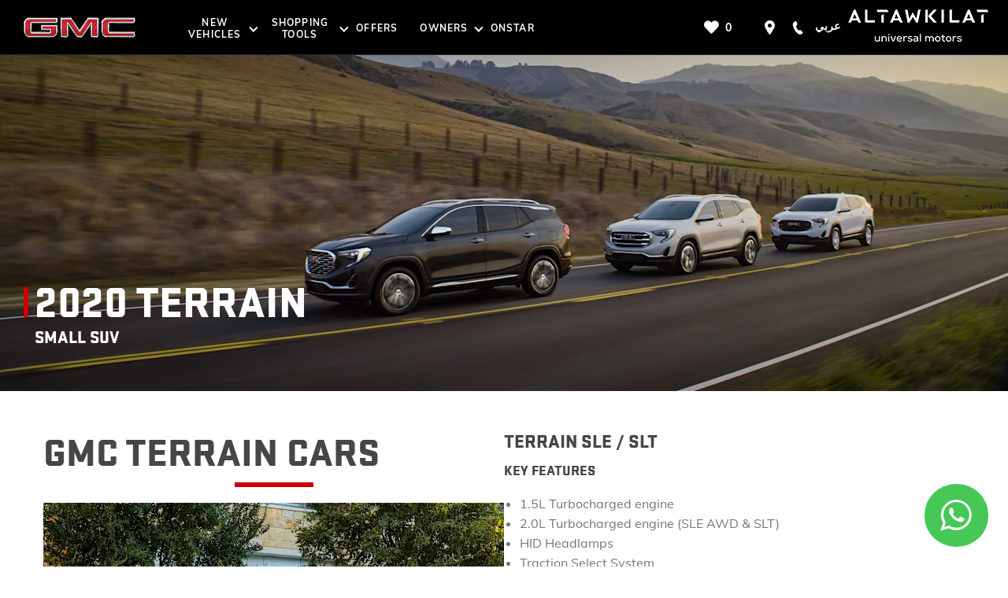

--- FILE ---
content_type: text/html; charset=utf-8
request_url: https://gmc.altawkilat.com/terrain-family/
body_size: 35455
content:
<!DOCTYPE html>
<html class="cssanimations" lang="en-SA">
    <head>
        <style type="text/css">.bootstrap-select select{display:none}.bootstrap-select .bs-caret{position:static;top:0;left:0}.bootstrap-select .dropdown-menu ul.inner{position:static;display:block}.hidden{display:none !important}</style><style type="text/css">body.page-loading *,body.page-loading:after,body.page-loading:before,body.page-loading html{box-sizing:border-box}body.page-loading img{display:block;max-width:100%}.lcp-cover{background:#fff}.lcp-holder .lcp-cover,.lcp-holder img{max-height:none!important}body.page-loading #print-header{display:none}body.page-loading #content-wrap,body.page-loading #pre-footer-wrap,body.page-loading .ctw-container,body.page-loading .header-container,body.page-loading footer{opacity:0;visibility:hidden}body.page-loading #content-wrap{min-height:100vh}.homepage .gf-components{min-height:45px}.ownership.module{min-height:100vh}.frontend-apps:has(nd-apps[name=layout][data*=listing]),.gf-components:has(nd-component[name=layout][data*=listing]){min-height:100dvh}@media (max-width:767px){[class*=used].listing .used-list.listing.module>.inner{min-height:300px}}@media (min-width:768px){[class*=used].listing .used-list.listing.module>.inner{min-height:700px}}</style>        <script type="text/javascript">
        window.dataLayer = window.dataLayer || [];
        window.gtag = function () {
          window.dataLayer.push(arguments);
        };
        gtag('consent','default', {"ad_storage":"granted","analytics_storage":"granted","ad_user_data":"granted","ad_personalization":"granted","personalization_storage":"granted","functionality_storage":"granted","security_storage":"granted","wait_for_update":500});
        gtag('set', 'ads_data_redaction', true);
        </script>                        <script type="text/javascript">
/*<![CDATA[*/
(()=>{"use strict";var e,r,t,o,n={},i={};function a(e){var r=i[e];if(void 0!==r)return r.exports;var t=i[e]={id:e,exports:{}};return n[e].call(t.exports,t,t.exports,a),t.exports}a.m=n,e=[],a.O=(r,t,o,n)=>{if(!t){var i=1/0;for(s=0;s<e.length;s++){for(var[t,o,n]=e[s],l=!0,u=0;u<t.length;u++)(!1&n||i>=n)&&Object.keys(a.O).every((e=>a.O[e](t[u])))?t.splice(u--,1):(l=!1,n<i&&(i=n));if(l){e.splice(s--,1);var f=o();void 0!==f&&(r=f)}}return r}n=n||0;for(var s=e.length;s>0&&e[s-1][2]>n;s--)e[s]=e[s-1];e[s]=[t,o,n]},a.n=e=>{var r=e&&e.__esModule?()=>e.default:()=>e;return a.d(r,{a:r}),r},t=Object.getPrototypeOf?e=>Object.getPrototypeOf(e):e=>e.__proto__,a.t=function(e,o){if(1&o&&(e=this(e)),8&o)return e;if("object"==typeof e&&e){if(4&o&&e.__esModule)return e;if(16&o&&"function"==typeof e.then)return e}var n=Object.create(null);a.r(n);var i={};r=r||[null,t({}),t([]),t(t)];for(var l=2&o&&e;"object"==typeof l&&!~r.indexOf(l);l=t(l))Object.getOwnPropertyNames(l).forEach((r=>i[r]=()=>e[r]));return i.default=()=>e,a.d(n,i),n},a.d=(e,r)=>{for(var t in r)a.o(r,t)&&!a.o(e,t)&&Object.defineProperty(e,t,{enumerable:!0,get:r[t]})},a.f={},a.e=e=>Promise.all(Object.keys(a.f).reduce(((r,t)=>(a.f[t](e,r),r)),[])),a.u=e=>(({51718:"storage-consent",90411:"share-social-links"}[e]||e)+".js"),a.g=function(){if("object"==typeof globalThis)return globalThis;try{return this||new Function("return this")()}catch(e){if("object"==typeof window)return window}}(),a.o=(e,r)=>Object.prototype.hasOwnProperty.call(e,r),o={},a.l=(e,r,t,n)=>{if(o[e])o[e].push(r);else{var i,l;if(void 0!==t)for(var u=document.getElementsByTagName("script"),f=0;f<u.length;f++){var s=u[f];if(s.getAttribute("src")==e){i=s;break}}i||(l=!0,(i=document.createElement("script")).charset="utf-8",i.timeout=120,a.nc&&i.setAttribute("nonce",a.nc),i.src=e),o[e]=[r];var c=(r,t)=>{i.onerror=i.onload=null,clearTimeout(d);var n=o[e];if(delete o[e],i.parentNode&&i.parentNode.removeChild(i),n&&n.forEach((e=>e(t))),r)return r(t)},d=setTimeout(c.bind(null,void 0,{type:"timeout",target:i}),12e4);i.onerror=c.bind(null,i.onerror),i.onload=c.bind(null,i.onload),l&&document.head.appendChild(i)}},a.r=e=>{"undefined"!=typeof Symbol&&Symbol.toStringTag&&Object.defineProperty(e,Symbol.toStringTag,{value:"Module"}),Object.defineProperty(e,"__esModule",{value:!0})},a.p="",(()=>{var e={13666:0};a.f.j=(r,t)=>{var o=a.o(e,r)?e[r]:void 0;if(0!==o)if(o)t.push(o[2]);else if(13666!=r){var n=new Promise(((t,n)=>o=e[r]=[t,n]));t.push(o[2]=n);var i=a.p+a.u(r),l=new Error;a.l(i,(t=>{if(a.o(e,r)&&(0!==(o=e[r])&&(e[r]=void 0),o)){var n=t&&("load"===t.type?"missing":t.type),i=t&&t.target&&t.target.src;l.message="Loading chunk "+r+" failed.\n("+n+": "+i+")",l.name="ChunkLoadError",l.type=n,l.request=i,o[1](l)}}),"chunk-"+r,r)}else e[r]=0},a.O.j=r=>0===e[r];var r=(r,t)=>{var o,n,[i,l,u]=t,f=0;if(i.some((r=>0!==e[r]))){for(o in l)a.o(l,o)&&(a.m[o]=l[o]);if(u)var s=u(a)}for(r&&r(t);f<i.length;f++)n=i[f],a.o(e,n)&&e[n]&&e[n][0](),e[n]=0;return a.O(s)},t=self.webpackChunk=self.webpackChunk||[];t.forEach(r.bind(null,0)),t.push=r.bind(null,t.push.bind(t))})()})();
/*]]>*/
</script><script type="text/javascript">
/*<![CDATA[*/
document.documentElement.classList.toggle("no-touch",!("ontouchstart"in window||navigator.maxTouchPoints>0||navigator.msMaxTouchPoints>0)),window.nd=window.nd||{},nd.auto=nd.auto||{},nd.auto.requireQueue=[],nd.auto.require=nd.auto.require||((o,n)=>nd.auto.requireQueue.push({deps:o,callback:n})),window.jQuery=function(o){window.nd.auto.require(["jquery"],(n=>{"function"==typeof o&&o(n)}))},window.history.scrollRestoration="manual";
/*]]>*/
</script>                <meta name="viewport" content="width=device-width, initial-scale=1.0, user-scalable=yes">
<meta http-equiv="X-UA-Compatible" content="IE=edge,chrome=1">
<meta name="robots" content="">
<meta name="description" content="Browse UMA KSA website and find out more about the Terrain Models available. Explore the models we stock and discover the affordable used car offers available.
">
<meta prefix="og: https://ogp.me/ns#" property="og:title" content="">
<meta prefix="og: https://ogp.me/ns#" property="og:description" content="">
<meta prefix="og: https://ogp.me/ns#" property="og:image" content="">
<meta name="google-site-verification" content="QXsj56cEA2fEKueKAYLNdj1am1zrIXZYofj7zX-4wDI">
<meta name="facebook-domain-verification" content="">
<meta name="msvalidate.01" content="">
<meta name="twitter:card" content="summary">
<meta name="twitter:site" content="@altawkilat_gm">
<meta name="twitter:title" content="">
<meta name="twitter:description" content="">
<meta name="twitter:image" content="">
<meta name="messages" content="{&quot;widgets\/modules\/gallery-lightbox&quot;:{&quot;Prev&quot;:&quot;Prev&quot;,&quot;Next&quot;:&quot;Next&quot;,&quot;{number} of {numbers}&quot;:&quot;{number} of {numbers}&quot;,&quot;Exit&quot;:&quot;Exit&quot;,&quot;View all images&quot;:&quot;View all images&quot;,&quot;View all videos&quot;:&quot;View all videos&quot;},&quot;widgets\/modules\/gallery&quot;:{&quot;Prev&quot;:&quot;Prev&quot;,&quot;Next&quot;:&quot;Next&quot;,&quot;{number} of {numbers}&quot;:&quot;{number} of {numbers}&quot;,&quot;Exit&quot;:&quot;Exit&quot;,&quot;View all images&quot;:&quot;View all images&quot;,&quot;View all videos&quot;:&quot;View all videos&quot;},&quot;widgets\/car-cloud&quot;:{&quot;Save&quot;:&quot;Save&quot;,&quot;Saved&quot;:&quot;Saved&quot;}}">
<link rel="dns-prefetch" href="https://d3ced8k77tk9bs.cloudfront.net">
<link rel="dns-prefetch" href="//images.netdirector.co.uk">
<link rel="dns-prefetch" href="//www.google-analytics.com">
<link rel="dns-prefetch" href="//analytics.netdirector.auto">
<link rel="dns-prefetch" href="//connect.facebook.net">
<link rel="preconnect" href="https://d3ced8k77tk9bs.cloudfront.net">
<link rel="preconnect" href="//images.netdirector.co.uk">
<link rel="preconnect" href="//www.google-analytics.com">
<link rel="preconnect" href="//analytics.netdirector.auto">
<link rel="preconnect" href="//connect.facebook.net">
<link as="image" rel="preload" href="https://d3ced8k77tk9bs.cloudfront.net/026f40d6ea3390dcacbe5d3ccaf59e13e47c4177/1758279374/images/preload.webp">
<link rel="canonical" href="https://gmc.altawkilat.com/terrain-family/">
<link as="image" rel="preload" href="https://d3ced8k77tk9bs.cloudfront.net/026f40d6ea3390dcacbe5d3ccaf59e13e47c4177/1758279374/images/logo.png">
<link hreflang="en" rel="alternate" href="https://gmc.altawkilat.com/terrain-family/">
<link hreflang="ar" rel="alternate" href="https://gmc.ar.altawkilat.com/terrain-family/">
<link rel="stylesheet" type="text/css" href="/css/adverts-player.min.css">
<style type="text/css">
/*<![CDATA[*/

/*]]>*/
</style>
<script type="text/javascript">
/*<![CDATA[*/
window.urlPrefix='';window.uploadFolder='auto-client'
/*]]>*/
</script>
<script type="text/javascript">
/*<![CDATA[*/
nd.auto.require(['es6/src/storage/consent/MicrosoftConsent'], function(MicrosoftConsent) {
  window.uetq = window.uetq || [];
  MicrosoftConsent.init(window.uetq);
});
/*]]>*/
</script>
<script type="text/javascript">
/*<![CDATA[*/

window.dataLayer = window.dataLayer || [];
window.gtag = function () {
  window.dataLayer.push(arguments);
};
nd.auto.require(['es6/src/storage/consent/GoogleConsent', 'widgets/tagManager/CookieSnippetHandler', 'es6/src/storage/models/GoogleAnalytics'], function(GoogleConsent, CookieSnippetHandler, GoogleAnalytics) {

    GoogleConsent.init(window.gtag);
    CookieSnippetHandler.add(function () { 
    (function(w,d,s,l,i){w[l]=w[l]||[];w[l].push({'gtm.start':
    new Date().getTime(),event:'gtm.js'});var f=d.getElementsByTagName(s)[0],
    j=d.createElement(s),dl=l!='dataLayer'?'&l='+l:'';;j.async=true;j.src=
    'https://www.googletagmanager.com/gtm.js?id='+i+dl;f.parentNode.insertBefore(j,f);
    })(window,document,'script','dataLayer','GTM-5X2HQZM');
 }, GoogleAnalytics.categories);
});

/*]]>*/
</script>
<script type="text/javascript">
/*<![CDATA[*/
var tracking={"google":{"accounts":{"leadbeast":"","client":"UA-18133943-10"}},"googleUA":[],"anonymizeIP":false,"common":{"areaId":11365,"siteName":"GMC","currentDomain":"gmc.altawkilat.com","groupSoftwareHash":"026f40d6ea3390dcacbe5d3ccaf59e13e47c4177","cookieMode":0},"snowPlow":{"plugins":[{"url":"https:\/\/static.analytics.netdirector.auto\/3.3.1\/plugins\/browser-plugin-ad-tracking\/dist\/index.umd.min.js","names":["snowplowAdTracking","AdTrackingPlugin"]},{"url":"https:\/\/static.analytics.netdirector.auto\/3.3.1\/plugins\/browser-plugin-error-tracking\/dist\/index.umd.min.js","names":["snowplowErrorTracking","ErrorTrackingPlugin"]},{"url":"https:\/\/static.analytics.netdirector.auto\/3.3.1\/plugins\/browser-plugin-link-click-tracking\/dist\/index.umd.min.js","names":["snowplowLinkClickTracking","LinkClickTrackingPlugin"]}],"trackerSrc":"\/\/static.analytics.netdirector.auto\/3.3.1\/sp.lite.js","standaloneSearchTracker":{"endPoint":"analytics.netdirector.auto","settings":{"eventMethod":"post","stateStorageStrategy":"localStorage","contexts":{"webPage":true,"performanceTiming":false,"gaCookies":false,"geoLocation":false}}},"trackers":{"nd":{"endPoint":"https:\/\/analytics.netdirector.auto","settings":{"eventMethod":"post","stateStorageStrategy":"localStorage","contexts":{"webPage":true,"gaCookies":false,"geoLocation":false},"appId":"gmc.altawkilat.com","cookieDomain":".gmc.altawkilat.com"}}}}};window.netdirector = {
  trackingIpFilter:!1,
  hostname: window.location.hostname,
  softwareId: '3A8ANAQU8EPHENEC',
  areaId: window.tracking.common.areaId || '',
  siteName: window.tracking.common.siteName || '',
  currentDomain: window.tracking.common.currentDomain || '',
  groupSoftwareHash: window.tracking.common.groupSoftwareHash || '',
};

/*]]>*/
</script>
<title>GMC Terrain Cars | Saudi Arabia | Altawkilat Universal Motors</title>
<meta charset="utf-8">
        <link href="https://d3ced8k77tk9bs.cloudfront.net/026f40d6ea3390dcacbe5d3ccaf59e13e47c4177/1758279374/css/compressedgmc.min.css" rel="preload" as="style" onload="this.rel=&#039;stylesheet&#039;">        <!-- preload -->
        <script type="text/javascript" src="//cdn.evgnet.com/beacon/altawkilat/production/scripts/evergage.min.js"></script>
<script async src="https://www.googletagmanager.com/gtag/js?id=G-98R5DF2RGH"></script>
<script>
  window.dataLayer = window.dataLayer || [];
  function gtag(){dataLayer.push(arguments);}
  gtag('js', new Date());

  gtag('config', 'G-98R5DF2RGH');
  gtag('config', 'AW-16650565504');
</script>
<script type='text/javascript'>
(function(e,t,n){if(e.snaptr)return;var a=e.snaptr=function()
{a.handleRequest?a.handleRequest.apply(a,arguments):a.queue.push(arguments)};
a.queue=[];var s='script';r=t.createElement(s);r.async=!0;
r.src=n;var u=t.getElementsByTagName(s)[0];
u.parentNode.insertBefore(r,u);})(window,document,
'https://sc-static.net/scevent.min.js');
snaptr('init', '7115ba9a-d674-45f0-a2f5-d39c86c17d05', {
'user_email': '__INSERT_USER_EMAIL__'
});
snaptr('track', 'PAGE_VIEW');
</script>
<script>
!function(f,b,e,v,n,t,s)
{if(f.fbq)return;n=f.fbq=function(){n.callMethod?
n.callMethod.apply(n,arguments):n.queue.push(arguments)};
if(!f._fbq)f._fbq=n;n.push=n;n.loaded=!0;n.version='2.0';
n.queue=[];t=b.createElement(e);t.async=!0;
t.src=v;s=b.getElementsByTagName(e)[0];
s.parentNode.insertBefore(t,s)}(window, document,'script',
'https://connect.facebook.net/en_US/fbevents.js');
fbq('init', '2436433346578143');
fbq('track', 'PageView');
</script>
<noscript><img height="1" width="1" style="display:none"
src="https://www.facebook.com/tr?id=2436433346578143&ev=PageView&noscript=1"
/></noscript>
<script>
!function (w, d, t) {
  w.TiktokAnalyticsObject=t;var ttq=w[t]=w[t]||[];ttq.methods=["page","track","identify","instances","debug","on","off","once","ready","alias","group","enableCookie","disableCookie","holdConsent","revokeConsent","grantConsent"],ttq.setAndDefer=function(t,e){t[e]=function(){t.push([e].concat(Array.prototype.slice.call(arguments,0)))}};for(var i=0;i<ttq.methods.length;i++)ttq.setAndDefer(ttq,ttq.methods[i]);ttq.instance=function(t){for(
var e=ttq._i[t]||[],n=0;n<ttq.methods.length;n++)ttq.setAndDefer(e,ttq.methods[n]);return e},ttq.load=function(e,n){var r="https://analytics.tiktok.com/i18n/pixel/events.js",o=n&&n.partner;ttq._i=ttq._i||{},ttq._i[e]=[],ttq._i[e]._u=r,ttq._t=ttq._t||{},ttq._t[e]=+new Date,ttq._o=ttq._o||{},ttq._o[e]=n||{};n=document.createElement("script")
;n.type="text/javascript",n.async=!0,n.src=r+"?sdkid="+e+"&lib="+t;e=document.getElementsByTagName("script")[0];e.parentNode.insertBefore(n,e)};  
  ttq.load('CV5CL1BC77U49FEMU5Q0');  
  ttq.page();  
}(window, document, 'ttq');
</script>
<script id="cookieyes" type="text/javascript" src="https://cdn-cookieyes.com/client_data/6b0ad12f1421ba022c02e629/script.js"></script>
                        <!-- favicons start -->
        <link rel="apple-touch-icon-precomposed" sizes="144x144" href="https://d3ced8k77tk9bs.cloudfront.net/026f40d6ea3390dcacbe5d3ccaf59e13e47c4177/1758279374/images/ico/apple-touch-icon-144-precomposed.png">
<link rel="apple-touch-icon-precomposed" sizes="114x114" href="https://d3ced8k77tk9bs.cloudfront.net/026f40d6ea3390dcacbe5d3ccaf59e13e47c4177/1758279374/images/ico/apple-touch-icon-114-precomposed.png">
<link rel="apple-touch-icon-precomposed" sizes="72x72" href="https://d3ced8k77tk9bs.cloudfront.net/026f40d6ea3390dcacbe5d3ccaf59e13e47c4177/1758279374/images/ico/apple-touch-icon-72-precomposed.png">
<link rel="apple-touch-icon-precomposed" sizes="57x57" href="https://d3ced8k77tk9bs.cloudfront.net/026f40d6ea3390dcacbe5d3ccaf59e13e47c4177/1758279374/images/ico/apple-touch-icon-57-precomposed.png">
<link rel="shortcut icon" type="image/x-icon" href="https://d3ced8k77tk9bs.cloudfront.net/026f40d6ea3390dcacbe5d3ccaf59e13e47c4177/1758279374/images/ico/favicon.ico">        <!-- favicons end -->
                <script type="application/ld+json">{"@context":"https:\/\/schema.org","@graph":[{"@type":"BreadcrumbList","itemListElement":[{"@type":"ListItem","position":"1","item":{"@id":"https:\/\/gmc.altawkilat.com\/","name":"Homepage"}},{"@type":"ListItem","position":"2","item":{"@id":"https:\/\/gmc.altawkilat.com\/terrain-family\/","name":"2020 Terrain"}}]}]}</script>        <!-- Kenshoo Tag -->
<script>
!function(a,b,c,d,e,f,g){a.ktag||(e=function(){e.sendEvent?e.sendEvent(arguments):e.ktq.push(arguments)},e.ktq=[],a.ktag=e,f=b.getElementsByTagName(d)[0],g=b.createElement(d),g.async=!0,g.src=c,f.parentNode.appendChild(g))}(window,document,"https://resources.xg4ken.com/js/v2/ktag.js?tid=KT-N3F22-3EC","script");
ktag('setup', 'KT-N3F22-3EC');
</script>
<noscript>
<img src="https://events.xg4ken.com/pixel/v2?tid=KT-N3F22-3EC&noscript=1" width="1" height="1" style="display:none"/>
</noscript>
<!-- End Kenshoo Tag -->        <meta name="format-detection" content="telephone=no">
        <script>
  document.addEventListener('DOMContentLoaded', () => {
    const frequency = 250;
    const cssRecalculatingDelay = 500;

    const nameProperty = object => object.name

    const isCssResource = name => name.indexOf('.css') !== -1;

    const isResourceLoaded = resource =>
      window.performance.getEntriesByName(resource, 'resource').filter(entry => !entry.responseEnd).length === 0;

    const areResourcesLoaded = resources => resources.length === resources.filter(isResourceLoaded).length;

    const getCssResources = () => window.performance.getEntries().map(nameProperty).filter(isCssResource);

    const removeLoadingClass = () => document.querySelector('body').classList.remove('page-loading');

    const interval = window.setInterval(() => {
      if (areResourcesLoaded(getCssResources())) {
          if (!document.hidden) {
              setTimeout(removeLoadingClass, cssRecalculatingDelay);
              clearInterval(interval);
          }
      }
    }, frequency);
  });
</script>
    </head>
    <body class="contentsection terrain-family details template-id-27895 franchise-245bf6b08ea78f2e76ca1ce398b9e161a720bdd3 h-245bf6b08ea78f2e76ca1ce398b9e161a720bdd3 id-64001 hide-family-spec hide-family-offer hide-family-gallery is-top is-scrolling-up page-loading" data-js-base-url="https://d3ced8k77tk9bs.cloudfront.net/js/d6ac0f97842ae15a0af35e9f08a6b760" data-js-vendor-map="[]" data-affected-js-paths="{&quot;shouldReplace&quot;:true,&quot;keywords&quot;:[&quot;advert&quot;,&quot;Advert&quot;,&quot;analytics&quot;,&quot;Analytics&quot;,&quot;event&quot;,&quot;Event&quot;,&quot;criteo&quot;,&quot;PageView&quot;,&quot;pageView&quot;,&quot;snowPlow&quot;,&quot;snowplow&quot;,&quot;SocialMedia&quot;,&quot;socialMedia&quot;,&quot;SocialLinks&quot;,&quot;socialLinks&quot;,&quot;share&quot;,&quot;facebook&quot;]}">
        <div class="lcp-holder" style="overflow: hidden; position: absolute; pointer-events: none; top: 0; left: 0; width: 98vw; height: 98vh; max-width: 98vw; max-height: 98vh;">
            <div class="lcp-cover" style="position: absolute; top: 0; left: 0; width: 1922px; height: 1081px; max-height: 98vh; display: block; z-index: -9999998;"></div>
            <img fetchpriority="high" alt="" class="lcp-image" width="1922" height="875" style="position: absolute; top: 0; left: 0; width: 1922px; height: 1081px; max-height: 98vh;  display: block; z-index: -9999999; max-width: none;" src="https://d3ced8k77tk9bs.cloudfront.net/026f40d6ea3390dcacbe5d3ccaf59e13e47c4177/1758279374/images/preload.webp">
        </div>
        <div class="ctw-container"><div id="ctw-widgets">
            
        </div>
</div>        <div data-js-context="[base64]/[base64]"></div>            <!-- Google Tag Manager -->
    <noscript>
        <iframe src="//www.googletagmanager.com/ns.html?id=GTM-5X2HQZM" height="0" width="0"
                style="display:none;visibility:hidden" sandbox="allow-same-origin"></iframe>
    </noscript>
                <div id="page-wrap">
            <div id="print-header" class="print-only"><picture>
                                <source srcset="https://d3ced8k77tk9bs.cloudfront.net/026f40d6ea3390dcacbe5d3ccaf59e13e47c4177/1758279374/images/print-header.jpg" media="print">
                <source srcset="https://images.netdirector.co.uk/gforces-auto/image/upload/q_85/auto-client/placeholder/grey_1_1.gif" media="screen">
                <img src="https://d3ced8k77tk9bs.cloudfront.net/026f40d6ea3390dcacbe5d3ccaf59e13e47c4177/1758279374/images/print-header.jpg" alt="Print Header"></picture>
            </div>
            <div id="wrap">
                <div class="header-container"><header>
            <div class="container-wrap container-r6z94"><div class="container"><div class="header-row flex--container@md flex--container-wrap block--container@lg row-fluid"><div class="logo module u-float-left pr-1@lg pr-3@xl pl-1 hidden-phone"><a href="/" title="Al Tawkilat"><img src="https://d3ced8k77tk9bs.cloudfront.net/026f40d6ea3390dcacbe5d3ccaf59e13e47c4177/1758279374/images/logo.png" alt="Al Tawkilat"></a></div><div class="custom-html module nav-switch toggle-nav-button reset u-float-left u-hidden-md-up"><a href="#" title="" data-toggle="toggle" class="toggle-nav" data-target="#primary-menu" data-close="open"><i class="icon"></i><span>MENU</span></a>
</div><div id="primary-menu" class="toggle module slide-out-toggle toggle-primary-menu u-float-left pr-0 pl-0 u-width-reset lg-active"><div class="toggle-heading" data-toggle="toggle" data-parent=".header-container">
    <h4><i class="icon"></i><span>Heading</span></h4>
</div>
<div class="toggle-body">
    <a href="" title="Close X" class="close"><i class="icon"></i><span>Close X</span></a>    <div class="toggle-pane">
        <div class="row-fluid row-46wjq"><div class="custom-html module toggle-title u-hidden-md-up"><span class="color-white">MENU</span></div><div class="navigation module navbar align-center" data-require-module-id="es6/src/widgets/modules/menu"><div class="toggle-nav" data-toggle="toggle" data-target=".nav-collapse"><i class="icon"></i></div>
<div class="navbar">
    <div class="container">
        <nav class="nav-collapse">
            <ul class="nav">
            <li class="has-arrow js-nav-new-vehicles dropdown new-vehicles first">
            <a data-dl-label="" data-section-type="New cars" data-vehicle-list-name="" class="nav-item-link" title="New Vehicles" data-image="https://d3ced8k77tk9bs.cloudfront.net/026f40d6ea3390dcacbe5d3ccaf59e13e47c4177/1758279374/images/no-images/no-image-16-9.png" data-image-aspect-ratio="16:9" href="/new-vehicles/"><span>New Vehicles</span></a>                    </li>
            <li class="has-arrow js-nav-shopping-tools dropdown shopping-tools">
            <a data-dl-label="" data-section-type="Standard CMS section" data-vehicle-list-name="" class="nav-item-link" title="Shopping Tools" data-image="https://d3ced8k77tk9bs.cloudfront.net/026f40d6ea3390dcacbe5d3ccaf59e13e47c4177/1758279374/images/no-images/no-image-16-9.png" data-image-aspect-ratio="16:9" href="/shopping-tools/"><span>Shopping Tools</span></a>                    </li>
            <li class="offers">
            <a data-dl-label="" data-section-type="Standard CMS section" data-vehicle-list-name="" class="nav-item-link" title="Offers" data-image="https://d3ced8k77tk9bs.cloudfront.net/026f40d6ea3390dcacbe5d3ccaf59e13e47c4177/1758279374/images/no-images/no-image-16-9.png" data-image-aspect-ratio="16:9" href="/offers/"><span>Offers</span></a>                    </li>
            <li class="has-arrow js-nav-owners dropdown owners">
            <a data-dl-label="" data-section-type="Aftersales" data-vehicle-list-name="" class="nav-item-link" title="Owners" data-image="https://d3ced8k77tk9bs.cloudfront.net/026f40d6ea3390dcacbe5d3ccaf59e13e47c4177/1758279374/images/no-images/no-image-16-9.png" data-image-aspect-ratio="16:9" href="/owners/"><span>Owners</span></a>                    </li>
            <li class="onstar">
            <a data-dl-label="" data-section-type="Standard CMS section" data-vehicle-list-name="" class="nav-item-link" title="ONSTAR" data-image="https://d3ced8k77tk9bs.cloudfront.net/026f40d6ea3390dcacbe5d3ccaf59e13e47c4177/1758279374/images/no-images/no-image-16-9.png" data-image-aspect-ratio="16:9" href="/onstar/"><span>ONSTAR</span></a>                    </li>
    </ul>
        </nav>
    </div>
</div>
</div></div>    </div>
</div>
</div><div class="row-fluid row-c1wfa u-float-right mr-0"><div class="custom-image module reset dealer-badge u-float-right hidden-phone">
<div class="inner">
    <a  href="https://www.altawkilat.com/">
    <img src="https://d3ced8k77tk9bs.cloudfront.net/026f40d6ea3390dcacbe5d3ccaf59e13e47c4177/1758279374/images/dealer-logo/uma/dealer-logo.png" alt=""></a></div>
</div><div class="button language-switch module reset language-switch mt-0 u-float-right">        <a class="btn switch-da88eccba09bd41a7cd4deb48f3e37da" href="https://gmc.ar.altawkilat.com/terrain-family/" title="عربي">
        <span>عربي</span>
    </a>
    </div><div class="button module reset contact mt-0 u-float-right hidden-phone" data-require-module-id="widgets/modules/button"><a href="tel:8002442244" title="" class="btn">    <i class="icon"></i><span class="label"></span></a></div><div class="button module reset contact mt-0 u-float-right u-hidden-sm-up" data-require-module-id="widgets/modules/button"><a href="tel:8002442244" title="" class="btn">    <i class="icon"></i><span class="label"></span></a></div><div class="button module reset locations mt-0 u-float-right" data-require-module-id="widgets/modules/button"><a href="/locations/" title="" class="btn">    <i class="icon"></i><span class="label"></span></a></div></div><div class="saved-vehicles module reset u-float-right"><a title="" href="#save-compare-container" class="fw-popup open-car-cloud" data-click-fingerprint="1.1.1.12.129" data-lock-track="cust1" data-comparison-url="">
            <i class="icon"></i>
                <span id="module_count" class="count"></span>
                <span></span>
    </a>
</div><div class="button module whatsapp-sticky cssanimate pulse" data-require-module-id="widgets/modules/button"><a href="https://api.whatsapp.com/send?phone=966546244422&amp;text=" title=" WhatsApp" target="_blank" rel="noopener noreferrer" class="btn">    <i class="icon"></i></a></div></div><div class="row-zrs60 new-vehicles-row dropdown-row not-visible row-fluid"><div class="toggle module slide-out-toggle"><div class="toggle-heading active" data-toggle="toggle">
    <h4><i class="icon"></i><span>Heading</span></h4>
</div>
<div class="toggle-body active">
    <a href="" title="" class="close"><i class="icon"></i><span></span></a>    <div class="toggle-pane">
        <div class="row-fluid row-cp6yf"><div class="button module js-row-hide u-hidden-md-up link color-white" data-require-module-id="widgets/modules/button"><a href="#" title="Back" class="btn">    <i class="icon"></i><span class="label">Back</span></a></div><div class="tabs span12 flex--container@md pl-0 pr-0" data-module="modules/tabs" data-custom_class="flex--container@md pl-0 pr-0" data-custom_id="" data-hide_on_mobile="false" data-gforces_only="false" data-span="span12"><div class="tabs-controls"><span class="tabs-control tabs-left disabled"><span>Left</span></span><span class="tabs-control tabs-right"><span>Right</span></span></div><ul class="tab-nav clearfix"><li class="tab-8rvk2 active"><a href="#tab-8rvk2-content" class="active" style="cursor: pointer;"><span>suvS</span></a></li><li class="tab-9qra0"><a href="#tab-9qra0-content" class="" style="cursor: pointer;"><span>TRUCKS</span></a></li><li class="tab-jaizh"><a href="#tab-jaizh-content" class="" style="cursor: pointer;"><span>Denali</span></a></li><li class="tab-zpm39"><a href="#tab-zpm39-content" class="" style="cursor: pointer;"><span>AT4</span></a></li><li class="tab-34ddx"><a href="#tab-34ddx-content" class="" style="cursor: pointer;"><span>Vans</span></a></li></ul><div class="tab-content" data-require-module-id="widgets/modules/tabs"><div id="tab-8rvk2-content" class="tab-pane active" data-tab="tab-8rvk2"><div class="tab-inset"><div class="layout-5 pl-2 pr-2 pr-0@md pl-0@md pb-4 pb-0@md" data-module="modules/layout-5" data-custom_class="pl-2 pr-2 pr-0@md pl-0@md pb-4 pb-0@md " data-custom_id="" data-hide_on_mobile="false" data-gforces_only="false" data-span=""><div class="span3 u-hidden-md-down"><div class="jump module menu-vans-img" data-require-module-id="es6/src/widgets/modules/jump"><div class="inner">
                                <span class="thumb"><span class="frame"></span>
                    <div class="responsive-image"><figure class="responsive-image">
    <picture
            data-use-stepped-resize="false"
            data-enable-auto-init="false"
    >
        <source srcset="" media="(max-width: 767px)" data-ratio="3:4" data-placeholder="https://d3ced8k77tk9bs.cloudfront.net/026f40d6ea3390dcacbe5d3ccaf59e13e47c4177/1758279374/images/advanced-dropdown/2024-11-06-GMC-TopNav-SUVs-Image.jpg" data-source="nam" alt="Vans" class="responsive-image">        <source srcset="" media="(min-width: 768px)" data-ratio="3:4" data-placeholder="https://d3ced8k77tk9bs.cloudfront.net/026f40d6ea3390dcacbe5d3ccaf59e13e47c4177/1758279374/images/advanced-dropdown/2024-11-06-GMC-TopNav-SUVs-Image.jpg" data-source="nam" alt="Vans" class="responsive-image">        <img src="https://images.netdirector.co.uk/gforces-auto/image/upload/q_85/auto-client/placeholder/grey_3_4.gif" alt="Vans" class="responsive-image" title="Vans" loading="lazy">    </picture>
    </figure>
</div>            </span>
                </div>
</div></div><div class="span12 col-lg-9 flex--container-wrap flex--container"><div class="button module js-tabs-hide u-hidden-md-up link pl-1 color-white" data-require-module-id="widgets/modules/button"><a href="#" title="Back" class="btn">    <i class="icon"></i><span class="label">Back</span></a></div><div class="jump module menu-suvs theme--simple reset title--dark title--has-border js-group flex thumb--3 text--9 text--align-self-center text--max-width-6 sub-title--dark text--px-2@xl u-hidden-sm-down" data-require-module-id="es6/src/widgets/modules/jump"><div class="inner">
                                <span class="title"><span>SUVs</span></span>                    <span class="sub-title">
    <span>EXPLORE THE GMC SUV RANGE</span>
</span>
                </div>
</div><div class="row-fluid row-8il66 mr-0 ml-0 flex--container@md flex--container-wrap@md"><div class="row-7uwa2 ml-0 mr-0 col-md-4 row-fluid"><div class="jump module menu-vans reset js-group sub-title--dark theme--standard content--small text--pt-2@sm pl-2@xl pr-2@xl button--has-border button--has-chevron link button--has-chevron-hover sub-title--has-hover pl-1 pr-1 text--pl-2@xl text--justify-right thumb--justify-left flex text--justify-left@sm block@sm align-right thumb--8 text--4 text--align-self-center" data-require-module-id="es6/src/widgets/modules/jump"><div class="inner">
            <a href="/new-vehicles/2025-acadia/" title="Explore Model">
                            <span class="thumb"><span class="frame"></span>
                    <div class="responsive-image"><figure class="responsive-image">
    <picture
            data-use-stepped-resize="false"
            data-enable-auto-init="false"
    >
        <source srcset="" media="(max-width: 767px)" data-ratio="3:2" data-placeholder="https://d3ced8k77tk9bs.cloudfront.net/026f40d6ea3390dcacbe5d3ccaf59e13e47c4177/1758279374/images/uploads/2024-11-20-AlGhandi-GMC-SUV-Jellybean-Update-Acadia-3x2.png" data-source="nam" class="responsive-image">        <source srcset="" media="(min-width: 768px)" data-ratio="3:2" data-placeholder="https://d3ced8k77tk9bs.cloudfront.net/026f40d6ea3390dcacbe5d3ccaf59e13e47c4177/1758279374/images/uploads/2024-11-20-AlGhandi-GMC-SUV-Jellybean-Update-Acadia-3x2.png" data-source="nam" class="responsive-image">        <img src="https://images.netdirector.co.uk/gforces-auto/image/upload/q_85/auto-client/placeholder/grey_3_2.gif" class="responsive-image" loading="lazy">    </picture>
    </figure>
</div>            </span>
                    <span class="sub-title">
    <span>ACADIA </span>
</span>
                    </a>
        </div>
</div><div class="custom-html module reset js-group sub-title--dark theme--standard content--small thumb--pt-2 pl-2@xl pr-2@xl button--has-chevron link sub-title--has-hover pl-1 pr-1 text--pl-2@xl jump u-width-reset button--has-border text--fluid"><div class="text">
    <div class="text__inner">
      <span class="content">
        <span>
      Starting From:  SAR 205,706 
        </span>
      </span>
<p></p>
	<a class="highlight-color font-face decoration-none" style="display: block;" href="/new-vehicles/2025-acadia-denali/"><b>Denali</b></a>
      <a class="highlight-color font-face decoration-none" style="display: block;" href="/new-vehicles/2025-acadia-at4/"><b>AT4</b></a>
    <span class="button mt-1 pt-1 button--has-border-hover button--has-chevron-hover">
      <a href="/new-vehicles/2025-acadia/">
        <span class="btn"><span>Explore Acadia</span></span>
      </a>
    </span>
  </div>
  </div>
</div><div class="custom-html module hr u-hidden-md-up ml-1 mr-1 u-width-reset"></div></div><div class="row-7uwa2 ml-0 mr-0 col-md-4 row-fluid"><div class="jump module menu-vans reset js-group sub-title--dark theme--standard content--small text--pt-2@sm pl-2@xl pr-2@xl button--has-border button--has-chevron link button--has-chevron-hover sub-title--has-hover pl-1 pr-1 text--pl-2@xl text--justify-right thumb--justify-left flex text--justify-left@sm block@sm align-right thumb--8 text--4 text--align-self-center" data-require-module-id="es6/src/widgets/modules/jump"><div class="inner">
            <a href="/new-vehicles/terrain-2024/" title="Explore Model">
                            <span class="thumb"><span class="frame"></span>
                    <div class="responsive-image"><figure class="responsive-image">
    <picture
            data-use-stepped-resize="false"
            data-enable-auto-init="false"
    >
        <source srcset="" media="(max-width: 767px)" data-ratio="3:2" data-placeholder="https://d3ced8k77tk9bs.cloudfront.net/026f40d6ea3390dcacbe5d3ccaf59e13e47c4177/1758279374/images/uploads/2024-11-20-AlGhandi-GMC-SUV-Jellybean-Update-Terrain-3x2.png" data-source="nam" class="responsive-image">        <source srcset="" media="(min-width: 768px)" data-ratio="3:2" data-placeholder="https://d3ced8k77tk9bs.cloudfront.net/026f40d6ea3390dcacbe5d3ccaf59e13e47c4177/1758279374/images/uploads/2024-11-20-AlGhandi-GMC-SUV-Jellybean-Update-Terrain-3x2.png" data-source="nam" class="responsive-image">        <img src="https://images.netdirector.co.uk/gforces-auto/image/upload/q_85/auto-client/placeholder/grey_3_2.gif" class="responsive-image" loading="lazy">    </picture>
    </figure>
</div>            </span>
                    <span class="sub-title">
    <span>TERRAIN </span>
</span>
                    </a>
        </div>
</div><div class="custom-html module reset js-group sub-title--dark theme--standard content--small thumb--pt-2 pl-2@xl pr-2@xl button--has-chevron link sub-title--has-hover pl-1 pr-1 text--pl-2@xl jump u-width-reset button--has-border text--fluid"><div class="text">
  <div class="text__inner">
    <span class="content">
      <span>
Starting From: SAR  118,000 
      </span>
    </span>
    <a class="highlight-color font-face decoration-none" href="/new-vehicles/terrain-2024-sle/"><b>SLE / SLT</b></a>
    <div class="u-block"></div>
    <a class="highlight-color font-face decoration-none" href="/new-vehicles/terrain-2024-denali/"><b>Denali</b></a>
    <div class="u-block"></div>
 <a class="highlight-color font-face decoration-none" href="/new-vehicles/terrain-2024-at4/"><b>AT4</b></a>
    <div class="u-block"></div>
  <span class="button mt-1 pt-1 button--has-border-hover button--has-chevron-hover">
    <a href="/new-vehicles/terrain-2024/">
      <span class="btn"><span>Explore Terrain</span></span>
    </a>
  </span>
</div>
</div></div><div class="custom-html module hr u-hidden-md-up ml-1 mr-1 u-width-reset"></div></div><div class="row-7uwa2 ml-0 mr-0 col-md-4 row-fluid"><div class="jump module menu-vans reset js-group sub-title--dark theme--standard content--small text--pt-2@sm pl-2@xl pr-2@xl button--has-border button--has-chevron link button--has-chevron-hover sub-title--has-hover pl-1 pr-1 text--pl-2@xl text--justify-right thumb--justify-left flex text--justify-left@sm block@sm align-right thumb--8 text--4 text--align-self-center" data-require-module-id="es6/src/widgets/modules/jump"><div class="inner">
            <a href="/new-vehicles/2025-yukon/" title="Explore Model">
                            <span class="thumb"><span class="frame"></span>
                    <div class="responsive-image"><figure class="responsive-image">
    <picture
            data-use-stepped-resize="false"
            data-enable-auto-init="false"
    >
        <source srcset="" media="(max-width: 767px)" data-ratio="3:2" data-placeholder="https://d3ced8k77tk9bs.cloudfront.net/026f40d6ea3390dcacbe5d3ccaf59e13e47c4177/1758279374/images/advanced-dropdown/2025-03-18-GMC-ListingImage-Yukon.png" data-source="nam" class="responsive-image">        <source srcset="" media="(min-width: 768px)" data-ratio="3:2" data-placeholder="https://d3ced8k77tk9bs.cloudfront.net/026f40d6ea3390dcacbe5d3ccaf59e13e47c4177/1758279374/images/advanced-dropdown/2025-03-18-GMC-ListingImage-Yukon.png" data-source="nam" class="responsive-image">        <img src="https://images.netdirector.co.uk/gforces-auto/image/upload/q_85/auto-client/placeholder/grey_3_2.gif" class="responsive-image" loading="lazy">    </picture>
    </figure>
</div>            </span>
                    <span class="sub-title">
    <span>YUKON </span>
</span>
                    </a>
        </div>
</div><div class="custom-html module reset js-group sub-title--dark theme--standard content--small thumb--pt-2 pl-2@xl pr-2@xl button--has-chevron link sub-title--has-hover pl-1 pr-1 text--pl-2@xl jump u-width-reset button--has-border text--fluid"><div class="text">
    <div class="text__inner">
      <span class="content">
        <span>
Starting From: SAR  290,900 
        </span>
      </span>
<P></P>
      <a class="highlight-color font-face decoration-none" style="display: block;" href="/new-vehicles/2025-yukon/"><b>YUKON/YUKON XL</b></a>
    <BR>
</BR>
    <span class="button mt-1 pt-1 button--has-border-hover button--has-chevron-hover">
      <a href="/new-vehicles/2025-yukon/">
        <span class="btn"><span>Explore Yukon</span></span>
      </a>
    </span>
  </div>
  </div>
</div><div class="custom-html module hr u-hidden-md-up ml-1 mr-1 u-width-reset"></div></div><div class="row-7uwa2 ml-0 mr-0 col-md-4 row-fluid"><div class="jump module menu-hummer-ev-suv reset js-group sub-title--dark theme--standard content--small text--pt-2@sm pl-2@xl pr-2@xl button--has-border button--has-chevron link button--has-chevron-hover sub-title--has-hover pl-1 pr-1 text--pl-2@xl text--justify-right thumb--justify-left flex text--justify-left@sm block@sm align-right thumb--8 text--4 text--align-self-center" data-require-module-id="es6/src/widgets/modules/jump"><div class="inner">
            <a href="/new-vehicles/2025-hummer-ev-suv/" title="Explore Model">
                            <span class="thumb"><span class="frame"></span>
                    <div class="responsive-image"><figure class="responsive-image">
    <picture
            data-use-stepped-resize="false"
            data-enable-auto-init="false"
    >
        <source srcset="" media="(max-width: 767px)" data-ratio="3:2" data-placeholder="https://d3ced8k77tk9bs.cloudfront.net/026f40d6ea3390dcacbe5d3ccaf59e13e47c4177/1758279374/images/uploads/2025-gmc-hummer-ev-suv-thumb-black.jpg" data-source="nam" class="responsive-image">        <source srcset="" media="(min-width: 768px)" data-ratio="3:2" data-placeholder="https://d3ced8k77tk9bs.cloudfront.net/026f40d6ea3390dcacbe5d3ccaf59e13e47c4177/1758279374/images/uploads/2025-gmc-hummer-ev-suv-thumb-black.jpg" data-source="nam" class="responsive-image">        <img src="https://images.netdirector.co.uk/gforces-auto/image/upload/q_85/auto-client/placeholder/grey_3_2.gif" class="responsive-image" loading="lazy">    </picture>
    </figure>
</div>            </span>
                    <span class="sub-title">
    <span>HUMMER EV SUV</span>
</span>
                    </a>
        </div>
</div><div class="custom-html module reset js-group sub-title--dark theme--standard content--small thumb--pt-2 pl-2@xl pr-2@xl button--has-chevron link sub-title--has-hover pl-1 pr-1 text--pl-2@xl jump u-width-reset button--has-border text--fluid"><div class="text">
    <div class="text__inner">
      <span class="content">
        <span>
Starting From: SAR  610,000 
        </span>
      </span>
<p></p>

    <span class="button mt-1 pt-1 button--has-border-hover button--has-chevron-hover">
      <a href="/new-vehicles/2025-hummer-ev-suv/">
        <span class="btn"><span>EXPLORE HUMMER EV SUV</span></span>
      </a>
    </span>
  </div>
  </div>
</div><div class="custom-html module hr u-hidden-md-up ml-1 mr-1 u-width-reset"></div></div></div></div></div></div></div><div id="tab-9qra0-content" class="tab-pane" data-tab="tab-9qra0"><div class="tab-inset"><div class="layout-5 pl-2 pr-2 pr-0@md pl-0@md pb-4 pb-0@md" data-module="modules/layout-5" data-custom_class="pl-2 pr-2 pr-0@md pl-0@md pb-4 pb-0@md" data-custom_id="" data-hide_on_mobile="false" data-gforces_only="false" data-span=""><div class="span3 u-hidden-md-down"><div class="jump module menu-vans-img" data-require-module-id="es6/src/widgets/modules/jump"><div class="inner">
                                <span class="thumb"><span class="frame"></span>
                    <div class="responsive-image"><figure class="responsive-image">
    <picture
            data-use-stepped-resize="false"
            data-enable-auto-init="false"
    >
        <source srcset="" media="(max-width: 767px)" data-ratio="3:4" data-placeholder="https://d3ced8k77tk9bs.cloudfront.net/026f40d6ea3390dcacbe5d3ccaf59e13e47c4177/1758279374/images/uploads/2019-06-17-GMC-MegaNav-SectionImages-Trucks-3x4.jpg" data-source="nam" class="responsive-image">        <source srcset="" media="(min-width: 768px)" data-ratio="3:4" data-placeholder="https://d3ced8k77tk9bs.cloudfront.net/026f40d6ea3390dcacbe5d3ccaf59e13e47c4177/1758279374/images/uploads/2019-06-17-GMC-MegaNav-SectionImages-Trucks-3x4.jpg" data-source="nam" class="responsive-image">        <img src="https://images.netdirector.co.uk/gforces-auto/image/upload/q_85/auto-client/placeholder/grey_3_4.gif" class="responsive-image" loading="lazy">    </picture>
    </figure>
</div>            </span>
                </div>
</div></div><div class="span12 col-lg-9 flex--container-wrap flex--container"><div class="button module js-tabs-hide u-hidden-md-up link pl-1 color-white" data-require-module-id="widgets/modules/button"><a href="#" title="Back" class="btn">    <i class="icon"></i><span class="label">Back</span></a></div><div class="jump module menu-trucks theme--simple reset title--dark title--has-border js-group flex thumb--3 text--9 text--align-self-center text--max-width-6 sub-title--dark text--px-2@xl u-hidden-sm-down" data-require-module-id="es6/src/widgets/modules/jump"><div class="inner">
                                <span class="title"><span>Trucks</span></span>                    <span class="sub-title">
    <span>EXPLORE THE GMC TRUCK RANGE</span>
</span>
                </div>
</div><div class="custom-html module"><br>*Vehicle availability and pricing is subject to change without any prior notice.  Price does not include cost of registration, transportation and may differ based on selection of vehicle color and specifications.   For availability of vehicle and price quotation, please visit the nearest showroom. Price shown is inclusive of VAT (Value Added TAX).
</br>
**Prices shown here are for the base trims respectively without any dealer added packages, offers, equipment or accessories. All prices are inclusive of Value Added Tax ("VAT") per local regulations.</div><div class="row-8il66 mr-0 ml-0 flex--container@md span4 row-fluid"><div class="row-7uwa7 ml-0 mr-0  row-fluid"><div class="jump module menu-vans reset js-group sub-title--dark theme--standard content--small text--pt-2 pl-2@xl pr-2@xl button--has-border button--has-chevron link button--has-chevron-hover sub-title--has-hover pl-1 pr-1 text--pl-2@xl text--justify-right thumb--justify-left text--7 thumb--5 flex text--justify-left@sm block@sm align-right aspect-ratio-3-2" data-require-module-id="es6/src/widgets/modules/jump"><div class="inner">
            <a href="/new-vehicles/2025-sierra-ld/" title="">
                            <span class="thumb"><span class="frame"></span>
                    <div class="responsive-image"><figure class="responsive-image">
    <picture
            data-use-stepped-resize="false"
            data-enable-auto-init="false"
    >
        <source srcset="" media="(max-width: 767px)" data-ratio="3:2" data-placeholder="https://d3ced8k77tk9bs.cloudfront.net/026f40d6ea3390dcacbe5d3ccaf59e13e47c4177/1758279374/images/uploads/2023-sierra-ld.jpg" data-source="nam" class="responsive-image">        <source srcset="" media="(min-width: 768px)" data-ratio="3:2" data-placeholder="https://d3ced8k77tk9bs.cloudfront.net/026f40d6ea3390dcacbe5d3ccaf59e13e47c4177/1758279374/images/uploads/2023-sierra-ld.jpg" data-source="nam" class="responsive-image">        <img src="https://images.netdirector.co.uk/gforces-auto/image/upload/q_85/auto-client/placeholder/grey_3_2.gif" class="responsive-image" loading="lazy">    </picture>
    </figure>
</div>            </span>
                    <span class="sub-title">
    <span>SIERRA LD</span>
</span>
                    </a>
        </div>
</div><div class="custom-html module reset js-group sub-title--dark theme--standard content--small thumb--pt-2 pl-2@xl pr-2@xl button--has-chevron link sub-title--has-hover pl-1 pr-1 text--pl-2@xl jump u-width-reset button--has-border text--fluid"><div class="text">
    <div class="text__inner">
      <span class="content">
        <span>
Starting From: SAR  213,900 

        </span>
      </span>
   <span class="button mt-1 pt-1 button--has-border-hover button--has-chevron-hover"> 
      <a class="highlight-color font-face decoration-none" style="display: block;" href="/new-vehicles/2025-sierra-sle-slt-elevation/"><b>SLE, Elevation & SLT</b></a>

           <a class="highlight-color font-face decoration-none" style="display: block;" href="/new-vehicles/2025-sierra-ld-at4-at4x/"><b>AT4 & NEW AT4X</b></a>

 
           <a class="highlight-color font-face decoration-none" style="display: block;" href="/new-vehicles/2025-sierra-ld-denaline-denaliult/"><b>DENALI & DENALI ULTIMATE</b></a>
    
    <span class="button mt-1 pt-1 button--has-border-hover button--has-chevron-hover">
      <a href="/new-vehicles/2025-sierra-ld/">
        <span class="btn"><span>Explore Sierra LD</span></span>
      </a>
    </span>
  </span>
  </div>
  </div></div></div></div><div class="row-8il66 mr-0 ml-0 flex--container@md span4 row-fluid"><div class="row-7uwa7 ml-0 mr-0  row-fluid"><div class="jump module menu-vans reset js-group sub-title--dark theme--standard content--small text--pt-2 pl-2@xl pr-2@xl button--has-border button--has-chevron link button--has-chevron-hover sub-title--has-hover pl-1 pr-1 text--pl-2@xl text--justify-right thumb--justify-left text--7 thumb--5 flex text--justify-left@sm block@sm align-right aspect-ratio-3-2" data-require-module-id="es6/src/widgets/modules/jump"><div class="inner">
            <a href="/new-vehicles/2025-sierra-hd/" title="">
                            <span class="thumb"><span class="frame"></span>
                    <div class="responsive-image"><figure class="responsive-image">
    <picture
            data-use-stepped-resize="false"
            data-enable-auto-init="false"
    >
        <source srcset="" media="(max-width: 767px)" data-ratio="3:2" data-placeholder="https://d3ced8k77tk9bs.cloudfront.net/026f40d6ea3390dcacbe5d3ccaf59e13e47c4177/1758279374/images/uploads/Sierra HD.jpg" data-source="nam" class="responsive-image">        <source srcset="" media="(min-width: 768px)" data-ratio="3:2" data-placeholder="https://d3ced8k77tk9bs.cloudfront.net/026f40d6ea3390dcacbe5d3ccaf59e13e47c4177/1758279374/images/uploads/Sierra HD.jpg" data-source="nam" class="responsive-image">        <img src="https://images.netdirector.co.uk/gforces-auto/image/upload/q_85/auto-client/placeholder/grey_3_2.gif" class="responsive-image" loading="lazy">    </picture>
    </figure>
</div>            </span>
                    <span class="sub-title">
    <span>SIERRA HD</span>
</span>
                    </a>
        </div>
</div><div class="custom-html module reset js-group sub-title--dark theme--standard content--small thumb--pt-2 pl-2@xl pr-2@xl button--has-chevron link sub-title--has-hover pl-1 pr-1 text--pl-2@xl jump u-width-reset button--has-border text--fluid"><div class="text">
    <div class="text__inner">
      <span class="content">
        <span>
Starting From:  254,900 

        </span>
            </span>
<span class="button mt-1 pt-1 button--has-border-hover button--has-chevron-hover"> 
      <a class="highlight-color font-face decoration-none" style="display: block;" href="/new-vehicles/2025-sierra-hd-sle-pro/"><b>PRO, SLE,SLT</b></a>

           <a class="highlight-color font-face decoration-none" style="display: block;" href="/new-vehicles/2025-sierra-hd-denali/"><b> DENALI</b></a>

     
    <span class="button mt-1 pt-1 button--has-border-hover button--has-chevron-hover">
      <a href="/new-vehicles/2025-sierra-hd/">
        <span class="btn"><span>Explore Sierra HD</span></span>
      </a>
    </span>
   </span>
  </div>
  </div></div></div></div><div class="row-8il66 mr-0 ml-0 flex--container@md span4 row-fluid"><div class="row-7uwa7 ml-0 mr-0  row-fluid"><div class="jump module menu-hummer-ev-pickup reset js-group sub-title--dark theme--standard content--small text--pt-2 pl-2@xl pr-2@xl button--has-border button--has-chevron link button--has-chevron-hover sub-title--has-hover pl-1 pr-1 text--pl-2@xl text--justify-right thumb--justify-left text--7 thumb--5 flex text--justify-left@sm block@sm align-right aspect-ratio-3-2" data-require-module-id="es6/src/widgets/modules/jump"><div class="inner">
            <a href="/new-vehicles/2025-hummer-ev-pickup/" title="">
                            <span class="thumb"><span class="frame"></span>
                    <div class="responsive-image"><figure class="responsive-image">
    <picture
            data-use-stepped-resize="false"
            data-enable-auto-init="false"
    >
        <source srcset="" media="(max-width: 767px)" data-ratio="3:2" data-placeholder="https://d3ced8k77tk9bs.cloudfront.net/026f40d6ea3390dcacbe5d3ccaf59e13e47c4177/1758279374/images/uploads/2025-gmc-hummer-ev-pickup-thumb.jpg" data-source="nam" class="responsive-image">        <source srcset="" media="(min-width: 768px)" data-ratio="3:2" data-placeholder="https://d3ced8k77tk9bs.cloudfront.net/026f40d6ea3390dcacbe5d3ccaf59e13e47c4177/1758279374/images/uploads/2025-gmc-hummer-ev-pickup-thumb.jpg" data-source="nam" class="responsive-image">        <img src="https://images.netdirector.co.uk/gforces-auto/image/upload/q_85/auto-client/placeholder/grey_3_2.gif" class="responsive-image" loading="lazy">    </picture>
    </figure>
</div>            </span>
                    <span class="sub-title">
    <span>HUMMER EV PICKUP</span>
</span>
                    </a>
        </div>
</div><div class="custom-html module reset js-group sub-title--dark theme--standard content--small thumb--pt-2 pl-2@xl pr-2@xl button--has-chevron link sub-title--has-hover pl-1 pr-1 text--pl-2@xl jump u-width-reset button--has-border text--fluid"><div class="text">
    <div class="text__inner">
      <span class="content">
        <span>
Starting From: SAR  650,000 

        </span>
      </span>
     
    <span class="button mt-1 pt-1 button--has-border-hover button--has-chevron-hover">
      <a href="/new-vehicles/2025-hummer-ev-pickup/">
        <span class="btn"><span>Explore HUMMER EV PICKUP</span></span>
      </a>
    </span>
  </div>
  </div></div></div></div><div class="row-8il66 mr-0 ml-0 flex--container@md span4 row-fluid"><div class="row-7uwa7 ml-0 mr-0  row-fluid"><div class="jump module menu-vans reset js-group sub-title--dark theme--standard content--small text--pt-2 pl-2@xl pr-2@xl button--has-border button--has-chevron link button--has-chevron-hover sub-title--has-hover pl-1 pr-1 text--pl-2@xl text--justify-right thumb--justify-left text--7 thumb--5 flex text--justify-left@sm block@sm align-right aspect-ratio-3-2" data-require-module-id="es6/src/widgets/modules/jump"><div class="inner">
            <a href="/new-vehicles/2025-canyon-at4x/" title="">
                            <span class="thumb"><span class="frame"></span>
                    <div class="responsive-image"><figure class="responsive-image">
    <picture
            data-use-stepped-resize="false"
            data-enable-auto-init="false"
    >
        <source srcset="" media="(max-width: 767px)" data-ratio="3:2" data-placeholder="https://d3ced8k77tk9bs.cloudfront.net/026f40d6ea3390dcacbe5d3ccaf59e13e47c4177/1758279374/images/uploads/Canyon-AT4X.jpg" data-source="nam" class="responsive-image">        <source srcset="" media="(min-width: 768px)" data-ratio="3:2" data-placeholder="https://d3ced8k77tk9bs.cloudfront.net/026f40d6ea3390dcacbe5d3ccaf59e13e47c4177/1758279374/images/uploads/Canyon-AT4X.jpg" data-source="nam" class="responsive-image">        <img src="https://images.netdirector.co.uk/gforces-auto/image/upload/q_85/auto-client/placeholder/grey_3_2.gif" class="responsive-image" loading="lazy">    </picture>
    </figure>
</div>            </span>
                    <span class="sub-title">
    <span>CANYON AT4X</span>
</span>
                    </a>
        </div>
</div><div class="custom-html module reset js-group sub-title--dark theme--standard content--small thumb--pt-2 pl-2@xl pr-2@xl button--has-chevron link sub-title--has-hover pl-1 pr-1 text--pl-2@xl jump u-width-reset button--has-border text--fluid"><div class="text">
    <div class="text__inner">
      <span class="content">
        <span>
Starting From: SAR  243,900 

        </span>
      </span>
     
    <span class="button mt-1 pt-1 button--has-border-hover button--has-chevron-hover">
      <a href="/new-vehicles/2025-canyon-at4x/">
        <span class="btn"><span>Explore Canyon AT4X</span></span>
      </a>
    </span>
  </div>
  </div></div></div></div></div></div></div></div><div id="tab-jaizh-content" class="tab-pane tabs" data-tab="tab-jaizh"><div class="tab-inset"><div class="layout-5 pl-2 pr-2 pr-0@md pl-0@md pb-4 pb-0@md" data-module="modules/layout-5" data-custom_class="pl-2 pr-2 pr-0@md pl-0@md pb-4 pb-0@md " data-custom_id="" data-hide_on_mobile="false" data-gforces_only="false" data-span=""><div class="span3 u-hidden-md-down"><div class="jump module menu-vans-img" data-require-module-id="es6/src/widgets/modules/jump"><div class="inner">
                                <span class="thumb"><span class="frame"></span>
                    <div class="responsive-image"><figure class="responsive-image">
    <picture
            data-use-stepped-resize="false"
            data-enable-auto-init="false"
    >
        <source srcset="" media="(max-width: 767px)" data-ratio="3:4" data-placeholder="https://d3ced8k77tk9bs.cloudfront.net/026f40d6ea3390dcacbe5d3ccaf59e13e47c4177/1758279374/images/advanced-dropdown/2025-02-14-GMC-TopNav-Denali.jpg" data-source="nam" alt="Vans" class="responsive-image">        <source srcset="" media="(min-width: 768px)" data-ratio="3:4" data-placeholder="https://d3ced8k77tk9bs.cloudfront.net/026f40d6ea3390dcacbe5d3ccaf59e13e47c4177/1758279374/images/advanced-dropdown/2025-02-14-GMC-TopNav-Denali.jpg" data-source="nam" alt="Vans" class="responsive-image">        <img src="https://images.netdirector.co.uk/gforces-auto/image/upload/q_85/auto-client/placeholder/grey_3_4.gif" alt="Vans" class="responsive-image" title="Vans" loading="lazy">    </picture>
    </figure>
</div>            </span>
                </div>
</div></div><div class="span12 col-lg-9"><div class="button module js-tabs-hide u-hidden-md-up link pl-1 color-white" data-require-module-id="widgets/modules/button"><a href="#" title="Back" class="btn">    <i class="icon"></i><span class="label">Back</span></a></div><div class="jump module menu-denali theme--simple reset title--dark title--has-border js-group flex thumb--3 text--9 text--align-self-center text--max-width-6 sub-title--dark text--px-2@xl u-hidden-sm-down" data-require-module-id="es6/src/widgets/modules/jump"><div class="inner">
                                <span class="title"><span>Denali </span></span>                    <span class="sub-title">
    <span>EXPLORE THE GMC DENALI RANGE</span>
</span>
                </div>
</div><div class="custom-html module"><br>*Vehicle availability and pricing is subject to change without any prior notice.  Price does not include cost of registration, transportation and may differ based on selection of vehicle color and specifications.   For availability of vehicle and price quotation, please visit the nearest showroom. Price shown is inclusive of VAT (Value Added TAX).
</br>
**Prices shown here are for the base trims respectively without any dealer added packages, offers, equipment or accessories. All prices are inclusive of Value Added Tax ("VAT") per local regulations.</div><div class="row-fluid row-8il66 mr-0 ml-0"><div class="row-7uwa7 ml-0 mr-0  row-fluid  span4"><div class="jump module menu-vans reset js-group sub-title--dark theme--standard content--small text--pt-2@sm pl-2@xl pr-2@xl button--has-border button--has-chevron link button--has-chevron-hover sub-title--has-hover pl-1 pr-1 text--pl-2@xl text--justify-right thumb--justify-left flex text--justify-left@sm block@sm align-left thumb--8 text--4 text--align-self-center" data-require-module-id="es6/src/widgets/modules/jump"><div class="inner">
            <a href="/new-vehicles/2025-acadia-denali/" title="Explore Model">
                            <span class="thumb"><span class="frame"></span>
                    <div class="responsive-image"><figure class="responsive-image">
    <picture
            data-use-stepped-resize="false"
            data-enable-auto-init="false"
    >
        <source srcset="" media="(max-width: 767px)" data-ratio="3:2" data-placeholder="https://d3ced8k77tk9bs.cloudfront.net/026f40d6ea3390dcacbe5d3ccaf59e13e47c4177/1758279374/images/advanced-dropdown/2024-acadia-denali.png" data-source="nam" class="responsive-image">        <source srcset="" media="(min-width: 768px)" data-ratio="3:2" data-placeholder="https://d3ced8k77tk9bs.cloudfront.net/026f40d6ea3390dcacbe5d3ccaf59e13e47c4177/1758279374/images/advanced-dropdown/2024-acadia-denali.png" data-source="nam" class="responsive-image">        <img src="https://images.netdirector.co.uk/gforces-auto/image/upload/q_85/auto-client/placeholder/grey_3_2.gif" class="responsive-image" loading="lazy">    </picture>
    </figure>
</div>            </span>
                    <span class="sub-title">
    <span>ACADIA DENALI</span>
</span>
                    </a>
        </div>
</div><div class="custom-html module reset js-group sub-title--dark theme--standard content--small thumb--pt-2 pl-2@xl pr-2@xl button--has-chevron link sub-title--has-hover pl-1 pr-1 text--pl-2@xl jump u-width-reset button--has-border text--fluid"><div class="text">
  <div class="text__inner">
    <span class="content">
      <span>
Starting From: SAR 238,408 

      </span>
    </span>
  <span class="button mt-1 pt-1 button--has-border-hover button--has-chevron-hover">
    <a href="/new-vehicles/2025-acadia-denali/">
      <span class="btn"><span>Explore Acadia Denali</span></span>
    </a>
  </span>
</div>
</div></div><div class="custom-html module hr u-hidden-md-up ml-1 mr-1 u-width-reset"></div></div><div class="row-7uwa7 ml-0 mr-0  row-fluid span4"><div class="jump module menu-vans reset js-group sub-title--dark theme--standard content--small text--pt-2@sm pl-2@xl pr-2@xl button--has-border button--has-chevron link button--has-chevron-hover sub-title--has-hover pl-1 pr-1 text--pl-2@xl text--justify-right thumb--justify-left flex text--justify-left@sm block@sm align-left thumb--8 text--4 text--align-self-center" data-require-module-id="es6/src/widgets/modules/jump"><div class="inner">
            <a href="/new-vehicles/terrain-2024-denali/" title="Explore Model">
                            <span class="thumb"><span class="frame"></span>
                    <div class="responsive-image"><figure class="responsive-image">
    <picture
            data-use-stepped-resize="false"
            data-enable-auto-init="false"
    >
        <source srcset="" media="(max-width: 767px)" data-ratio="3:2" data-placeholder="https://d3ced8k77tk9bs.cloudfront.net/026f40d6ea3390dcacbe5d3ccaf59e13e47c4177/1758279374/images/advanced-dropdown/2024-12-09-AlGhandi-GMC-SUV-Terrain-Denali.jpg" data-source="nam" class="responsive-image">        <source srcset="" media="(min-width: 768px)" data-ratio="3:2" data-placeholder="https://d3ced8k77tk9bs.cloudfront.net/026f40d6ea3390dcacbe5d3ccaf59e13e47c4177/1758279374/images/advanced-dropdown/2024-12-09-AlGhandi-GMC-SUV-Terrain-Denali.jpg" data-source="nam" class="responsive-image">        <img src="https://images.netdirector.co.uk/gforces-auto/image/upload/q_85/auto-client/placeholder/grey_3_2.gif" class="responsive-image" loading="lazy">    </picture>
    </figure>
</div>            </span>
                    <span class="sub-title">
    <span>TERRAIN DENALI</span>
</span>
                    </a>
        </div>
</div><div class="custom-html module reset js-group sub-title--dark theme--standard content--small thumb--pt-2 pl-2@xl pr-2@xl button--has-chevron link sub-title--has-hover pl-1 pr-1 text--pl-2@xl jump u-width-reset button--has-border text--fluid"><div class="text">
  <div class="text__inner">
    <span class="content">
      <span>
Starting From: SAR 158,000 
      </span>
    </span>
  <span class="button mt-1 pt-1 button--has-border-hover button--has-chevron-hover">
    <a href="/new-vehicles/terrain-2024-denali/">
      <span class="btn"><span>Explore Terrain Denali</span></span>
    </a>
  </span>
</div>
</div></div><div class="custom-html module hr u-hidden-md-up ml-1 mr-1 u-width-reset"></div></div><div class="row-7uwa7 ml-0 mr-0  row-fluid span4"><div class="jump module menu-vans reset js-group sub-title--dark theme--standard content--small text--pt-2@sm pl-2@xl pr-2@xl button--has-border button--has-chevron link button--has-chevron-hover sub-title--has-hover pl-1 pr-1 text--pl-2@xl text--justify-right thumb--justify-left flex text--justify-left@sm block@sm align-right thumb--8 text--4 text--align-self-center" data-require-module-id="es6/src/widgets/modules/jump"><div class="inner">
            <a href="/new-vehicles/2025-sierra-hd-denali/" title="Explore Model">
                            <span class="thumb"><span class="frame"></span>
                    <div class="responsive-image"><figure class="responsive-image">
    <picture
            data-use-stepped-resize="false"
            data-enable-auto-init="false"
    >
        <source srcset="" media="(max-width: 767px)" data-ratio="3:2" data-placeholder="https://d3ced8k77tk9bs.cloudfront.net/026f40d6ea3390dcacbe5d3ccaf59e13e47c4177/1758279374/images/advanced-dropdown/2024-sierra-hd-denali.jpg" data-source="nam" class="responsive-image">        <source srcset="" media="(min-width: 768px)" data-ratio="3:2" data-placeholder="https://d3ced8k77tk9bs.cloudfront.net/026f40d6ea3390dcacbe5d3ccaf59e13e47c4177/1758279374/images/advanced-dropdown/2024-sierra-hd-denali.jpg" data-source="nam" class="responsive-image">        <img src="https://images.netdirector.co.uk/gforces-auto/image/upload/q_85/auto-client/placeholder/grey_3_2.gif" class="responsive-image" loading="lazy">    </picture>
    </figure>
</div>            </span>
                    <span class="sub-title">
    <span>SIERRA HD DENALI</span>
</span>
                    </a>
        </div>
</div><div class="custom-html module reset js-group sub-title--dark theme--standard content--small thumb--pt-2 pl-2@xl pr-2@xl button--has-chevron link sub-title--has-hover pl-1 pr-1 text--pl-2@xl jump u-width-reset button--has-border text--fluid"><div class="text">
  <div class="text__inner">
    <span class="content">
      <span>
Starting From: SAR 304,900 
      </span>
    </span>
  <span class="button mt-1 pt-1 button--has-border-hover button--has-chevron-hover">
    <a href="/new-vehicles/2025-sierra-hd-denali/">
      <span class="btn"><span>Explore Sierra Denali</span></span>
    </a>
  </span>
</div>
</div></div></div><div class="row-7uwa7 mr-0 ml-0 row-fluid span4"><div class="row-7uwa7 ml-0 mr-0  row-fluid"><div class="jump module menu-vans reset js-group sub-title--dark theme--standard content--small text--pt-2@sm pl-2@xl pr-2@xl button--has-border button--has-chevron link button--has-chevron-hover sub-title--has-hover pl-1 pr-1 text--pl-2@xl text--justify-right thumb--justify-left flex text--justify-left@sm block@sm align-right thumb--8 text--4 text--align-self-center" data-require-module-id="es6/src/widgets/modules/jump"><div class="inner">
            <a href="/new-vehicles/2025-sierra-ld-denaline-denaliult/" title="Explore Model">
                            <span class="thumb"><span class="frame"></span>
                    <div class="responsive-image"><figure class="responsive-image">
    <picture
            data-use-stepped-resize="false"
            data-enable-auto-init="false"
    >
        <source srcset="" media="(max-width: 767px)" data-ratio="3:2" data-placeholder="https://d3ced8k77tk9bs.cloudfront.net/026f40d6ea3390dcacbe5d3ccaf59e13e47c4177/1758279374/images/advanced-dropdown/2023--SIERRA-LD DENALI-DENALI-ULTIMATE.jpg" data-source="nam" class="responsive-image">        <source srcset="" media="(min-width: 768px)" data-ratio="3:2" data-placeholder="https://d3ced8k77tk9bs.cloudfront.net/026f40d6ea3390dcacbe5d3ccaf59e13e47c4177/1758279374/images/advanced-dropdown/2023--SIERRA-LD DENALI-DENALI-ULTIMATE.jpg" data-source="nam" class="responsive-image">        <img src="https://images.netdirector.co.uk/gforces-auto/image/upload/q_85/auto-client/placeholder/grey_3_2.gif" class="responsive-image" loading="lazy">    </picture>
    </figure>
</div>            </span>
                    <span class="sub-title">
    <span>SIERRA LD DENALI & DENALI ULTIMATE</span>
</span>
                    </a>
        </div>
</div><div class="custom-html module reset js-group sub-title--dark theme--standard content--small thumb--pt-2 pl-2@xl pr-2@xl button--has-chevron link sub-title--has-hover pl-1 pr-1 text--pl-2@xl jump u-width-reset button--has-border text--fluid"><div class="text">
  <div class="text__inner">
    <span class="content">
      <span>
Starting From: SAR 304,900
      </span>
    </span>
  <span class="button mt-1 pt-1 button--has-border-hover button--has-chevron-hover">
    <a href="/new-vehicles/2025-sierra-ld-denaline-denaliult/	
">
      <span class="btn"><span>Explore Denali & Denali Ultimate</span></span>
    </a>
  </span>
</div>
</div></div></div></div><div class="row-7uwa7 ml-0 mr-0  row-fluid span4"><div class="jump module menu-vans reset js-group sub-title--dark theme--standard content--small text--pt-2@sm pl-2@xl pr-2@xl button--has-border button--has-chevron link button--has-chevron-hover sub-title--has-hover pl-1 pr-1 text--pl-2@xl text--justify-right thumb--justify-left flex text--justify-left@sm block@sm align-left thumb--8 text--4 text--align-self-center" data-require-module-id="es6/src/widgets/modules/jump"><div class="inner">
            <a href="/new-vehicles/2024-yukon-denali/" title="Explore Model">
                        </a>
        </div>
</div><div class="custom-html module hidden reset js-group sub-title--dark theme--standard content--small thumb--pt-2 pl-2@xl pr-2@xl button--has-chevron link sub-title--has-hover pl-1 pr-1 text--pl-2@xl jump u-width-reset button--has-border text--fluid"><div class="text">
  <div class="text__inner">
    <span class="content">
      <span>
      </span>
    </span>
  <span class="button mt-1 pt-1 button--has-border-hover button--has-chevron-hover">
    <a href="/new-vehicles/2024-yukon-denali/">
      <span class="btn"><span>Explore Yukon Denali</span></span>
    </a>
  </span>
</div>
</div></div><div class="custom-html module hr u-hidden-md-up ml-1 mr-1 u-width-reset"></div></div></div></div></div></div></div><div id="tab-zpm39-content" class="tab-pane tabs" data-tab="tab-zpm39"><div class="tab-inset"><div class="layout-5 pl-2 pr-2 pr-0@md pl-0@md pb-4 pb-0@md" data-module="modules/layout-5" data-custom_class="pl-2 pr-2 pr-0@md pl-0@md pb-4 pb-0@md " data-custom_id="" data-hide_on_mobile="false" data-gforces_only="false" data-span=""><div class="span3 u-hidden-md-down"><div class="jump module menu-vans-img" data-require-module-id="es6/src/widgets/modules/jump"><div class="inner">
                                <span class="thumb"><span class="frame"></span>
                    <div class="responsive-image"><figure class="responsive-image">
    <picture
            data-use-stepped-resize="false"
            data-enable-auto-init="false"
    >
        <source srcset="" media="(max-width: 767px)" data-ratio="3:4" data-placeholder="https://d3ced8k77tk9bs.cloudfront.net/026f40d6ea3390dcacbe5d3ccaf59e13e47c4177/1758279374/images/advanced-dropdown/2025-02-11-GMC-TopNav-SectionImage-AT4-Yukon.jpg" data-source="nam" class="responsive-image">        <source srcset="" media="(min-width: 768px)" data-ratio="3:4" data-placeholder="https://d3ced8k77tk9bs.cloudfront.net/026f40d6ea3390dcacbe5d3ccaf59e13e47c4177/1758279374/images/advanced-dropdown/2025-02-11-GMC-TopNav-SectionImage-AT4-Yukon.jpg" data-source="nam" class="responsive-image">        <img src="https://images.netdirector.co.uk/gforces-auto/image/upload/q_85/auto-client/placeholder/grey_3_4.gif" class="responsive-image" loading="lazy">    </picture>
    </figure>
</div>            </span>
                </div>
</div></div><div class="span12 col-lg-9"><div class="button module js-tabs-hide u-hidden-md-up link pl-1 color-white" data-require-module-id="widgets/modules/button"><a href="#" title="Back" class="btn">    <i class="icon"></i><span class="label">Back</span></a></div><div class="jump module menu-at4 theme--simple reset title--dark title--has-border js-group flex thumb--3 text--9 text--align-self-center text--max-width-6 sub-title--dark text--px-2@xl u-hidden-sm-down" data-require-module-id="es6/src/widgets/modules/jump"><div class="inner">
                                <span class="title"><span>AT4 </span></span>                    <span class="sub-title">
    <span>EXPLORE THE GMC AT4 RANGE</span>
</span>
                </div>
</div><div class="custom-html module"><br>*Vehicle availability and pricing is subject to change without any prior notice.  Price does not include cost of registration, transportation and may differ based on selection of vehicle color and specifications.   For availability of vehicle and price quotation, please visit the nearest showroom. Price shown is inclusive of VAT (Value Added TAX).
</br>
**Prices shown here are for the base trims respectively without any dealer added packages, offers, equipment or accessories. All prices are inclusive of Value Added Tax ("VAT") per local regulations.</div><div class="row-8il66 mr-0 ml-0 flex--container@md span4 row-fluid"><div class="row-7uwa7 ml-0 mr-0  row-fluid"><div class="jump module menu-vans reset js-group sub-title--dark theme--standard content--small text--pt-2 pl-2@xl pr-2@xl button--has-border button--has-chevron link button--has-chevron-hover sub-title--has-hover pl-1 pr-1 text--pl-2@xl text--justify-right thumb--justify-left text--7 thumb--5 flex text--justify-left@sm block@sm align-right" data-require-module-id="es6/src/widgets/modules/jump"><div class="inner">
            <a href="/new-vehicles/2025-acadia-at4/" title="">
                            <span class="thumb"><span class="frame"></span>
                    <div class="responsive-image"><figure class="responsive-image">
    <picture
            data-use-stepped-resize="false"
            data-enable-auto-init="false"
    >
        <source srcset="" media="(max-width: 767px)" data-ratio="3:2" data-placeholder="https://d3ced8k77tk9bs.cloudfront.net/026f40d6ea3390dcacbe5d3ccaf59e13e47c4177/1758279374/images/advanced-dropdown/2024-11-25-AlGhandi-GMC-SUV-AT4-Acadia.jpg" data-source="nam" class="responsive-image">        <source srcset="" media="(min-width: 768px)" data-ratio="3:2" data-placeholder="https://d3ced8k77tk9bs.cloudfront.net/026f40d6ea3390dcacbe5d3ccaf59e13e47c4177/1758279374/images/advanced-dropdown/2024-11-25-AlGhandi-GMC-SUV-AT4-Acadia.jpg" data-source="nam" class="responsive-image">        <img src="https://images.netdirector.co.uk/gforces-auto/image/upload/q_85/auto-client/placeholder/grey_3_2.gif" class="responsive-image" loading="lazy">    </picture>
    </figure>
</div>            </span>
                    <span class="sub-title">
    <span>ACADIA AT4</span>
</span>
                    </a>
        </div>
</div><div class="custom-html module reset js-group sub-title--dark theme--standard content--small thumb--pt-2 pl-2@xl pr-2@xl button--has-chevron link sub-title--has-hover pl-1 pr-1 text--pl-2@xl jump u-width-reset button--has-border text--fluid"><div class="text">
  <div class="text__inner">
    <span class="content">
<span>
Starting From: SAR  205,706 

</span>
    </span>
  <span class="button mt-1 pt-1 button--has-border-hover button--has-chevron-hover">
    <a href="/new-vehicles/2025-acadia-at4/">
      <span class="btn"><span>Explore Acadia AT4</span></span>
    </a>
  </span>
</div>
</div></div></div></div><div class="row-8il66 mr-0 ml-0 flex--container@md span4 row-fluid"><div class="row-7uwa7 ml-0 mr-0  row-fluid"><div class="jump module menu-vans reset js-group sub-title--dark theme--standard content--small text--pt-2 pl-2@xl pr-2@xl button--has-border button--has-chevron link button--has-chevron-hover sub-title--has-hover pl-1 pr-1 text--pl-2@xl text--justify-right thumb--justify-left text--7 thumb--5 flex text--justify-left@sm block@sm align-right" data-require-module-id="es6/src/widgets/modules/jump"><div class="inner">
            <a href="/new-vehicles/2025-sierra-ld-at4-at4x/" title="">
                            <span class="thumb"><span class="frame"></span>
                    <div class="responsive-image"><figure class="responsive-image">
    <picture
            data-use-stepped-resize="false"
            data-enable-auto-init="false"
    >
        <source srcset="" media="(max-width: 767px)" data-ratio="3:2" data-placeholder="https://d3ced8k77tk9bs.cloudfront.net/026f40d6ea3390dcacbe5d3ccaf59e13e47c4177/1758279374/images/advanced-dropdown/2023--SIERRA-AT4.jpg" data-source="nam" class="responsive-image">        <source srcset="" media="(min-width: 768px)" data-ratio="3:2" data-placeholder="https://d3ced8k77tk9bs.cloudfront.net/026f40d6ea3390dcacbe5d3ccaf59e13e47c4177/1758279374/images/advanced-dropdown/2023--SIERRA-AT4.jpg" data-source="nam" class="responsive-image">        <img src="https://images.netdirector.co.uk/gforces-auto/image/upload/q_85/auto-client/placeholder/grey_3_2.gif" class="responsive-image" loading="lazy">    </picture>
    </figure>
</div>            </span>
                    <span class="sub-title">
    <span>SIERRA LD AT4 & AT4X</span>
</span>
                    </a>
        </div>
</div><div class="custom-html module reset js-group sub-title--dark theme--standard content--small thumb--pt-2 pl-2@xl pr-2@xl button--has-chevron link sub-title--has-hover pl-1 pr-1 text--pl-2@xl jump u-width-reset button--has-border text--fluid"><div class="text">
  <div class="text__inner">
    <span class="content">
      <span>
Starting From: SAR 231,900
      </span>
    </span>
  <span class="button mt-1 pt-1 button--has-border-hover button--has-chevron-hover">
    <a href="/new-vehicles/2025-sierra-ld-at4-at4x/">
      <span class="btn"><span>Explore Sierra LD AT4 & AT4X</span></span>
    </a>
  </span>
</div>
</div></div></div></div><div class="row-8il66 mr-0 ml-0 flex--container@md span4 row-fluid"><div class="row-7uwa7 ml-0 mr-0  row-fluid"><div class="jump module menu-vans reset js-group sub-title--dark theme--standard content--small text--pt-2 pl-2@xl pr-2@xl button--has-border button--has-chevron link button--has-chevron-hover sub-title--has-hover pl-1 pr-1 text--pl-2@xl text--justify-right thumb--justify-left text--7 thumb--5 flex text--justify-left@sm block@sm align-right" data-require-module-id="es6/src/widgets/modules/jump"><div class="inner">
            <a href="/new-vehicles/2025-canyon-at4x/" title="">
                            <span class="thumb"><span class="frame"></span>
                    <div class="responsive-image"><figure class="responsive-image">
    <picture
            data-use-stepped-resize="false"
            data-enable-auto-init="false"
    >
        <source srcset="" media="(max-width: 767px)" data-ratio="3:2" data-placeholder="https://d3ced8k77tk9bs.cloudfront.net/026f40d6ea3390dcacbe5d3ccaf59e13e47c4177/1758279374/images/advanced-dropdown/2024-canyon-at4x.png" data-source="nam" class="responsive-image">        <source srcset="" media="(min-width: 768px)" data-ratio="3:2" data-placeholder="https://d3ced8k77tk9bs.cloudfront.net/026f40d6ea3390dcacbe5d3ccaf59e13e47c4177/1758279374/images/advanced-dropdown/2024-canyon-at4x.png" data-source="nam" class="responsive-image">        <img src="https://images.netdirector.co.uk/gforces-auto/image/upload/q_85/auto-client/placeholder/grey_3_2.gif" class="responsive-image" loading="lazy">    </picture>
    </figure>
</div>            </span>
                    <span class="sub-title">
    <span>CANYON AT4X</span>
</span>
                    </a>
        </div>
</div><div class="custom-html module reset js-group sub-title--dark theme--standard content--small thumb--pt-2 pl-2@xl pr-2@xl button--has-chevron link sub-title--has-hover pl-1 pr-1 text--pl-2@xl jump u-width-reset button--has-border text--fluid"><div class="text">
  <div class="text__inner">
    <span class="content">
<span>
Starting From: SAR 243,900
</span>
    </span>
  <span class="button mt-1 pt-1 button--has-border-hover button--has-chevron-hover">
    <a href="/new-vehicles/2025-canyon-at4x/">
      <span class="btn"><span>Explore CANYON AT4X</span></span>
    </a>
  </span>
</div>
</div></div></div></div><div class="row-8il66 mr-0 ml-0 flex--container@md span4 row-fluid"><div class="row-7uwa7 ml-0 mr-0  row-fluid"><div class="jump module menu-vans reset js-group sub-title--dark theme--standard content--small text--pt-2 pl-2@xl pr-2@xl button--has-border button--has-chevron link button--has-chevron-hover sub-title--has-hover pl-1 pr-1 text--pl-2@xl text--justify-right thumb--justify-left text--7 thumb--5 flex text--justify-left@sm block@sm align-right" data-require-module-id="es6/src/widgets/modules/jump"><div class="inner">
            <a href="/new-vehicles/2024-yukon-at4/" title="">
                        </a>
        </div>
</div><div class="custom-html module hidden reset js-group sub-title--dark theme--standard content--small thumb--pt-2 pl-2@xl pr-2@xl button--has-chevron link sub-title--has-hover pl-1 pr-1 text--pl-2@xl jump u-width-reset button--has-border text--fluid"><div class="text">
  <div class="text__inner">
    <span class="content">
      <span>
      </span>
    </span>
  <span class="button mt-1 pt-1 button--has-border-hover button--has-chevron-hover">
    <a href="/new-vehicles/2024-yukon-at4/">
      <span class="btn"><span>Explore Yukon AT4</span></span>
    </a>
  </span>
</div>
</div></div></div></div></div></div></div></div><div id="tab-34ddx-content" class="tab-pane tabs" data-tab="tab-34ddx"><div class="tab-inset"><div class="layout-5 pl-2 pr-2 pr-0@md pl-0@md pb-4 pb-0@md" data-module="modules/layout-5" data-custom_class="pl-2 pr-2 pr-0@md pl-0@md pb-4 pb-0@md " data-custom_id="" data-hide_on_mobile="false" data-gforces_only="false" data-span=""><div class="span3 u-hidden-md-down"><div class="jump module menu-vans-img" data-require-module-id="es6/src/widgets/modules/jump"><div class="inner">
                                <span class="thumb"><span class="frame"></span>
                    <div class="responsive-image"><figure class="responsive-image">
    <picture
            data-use-stepped-resize="false"
            data-enable-auto-init="false"
    >
        <source srcset="" media="(max-width: 767px)" data-ratio="3:4" data-placeholder="https://d3ced8k77tk9bs.cloudfront.net/026f40d6ea3390dcacbe5d3ccaf59e13e47c4177/1758279374/images/uploads/vans-dropdown/main-image.jpg" data-source="nam" class="responsive-image">        <source srcset="" media="(min-width: 768px)" data-ratio="3:4" data-placeholder="https://d3ced8k77tk9bs.cloudfront.net/026f40d6ea3390dcacbe5d3ccaf59e13e47c4177/1758279374/images/uploads/vans-dropdown/main-image.jpg" data-source="nam" class="responsive-image">        <img src="https://images.netdirector.co.uk/gforces-auto/image/upload/q_85/auto-client/placeholder/grey_3_4.gif" class="responsive-image" loading="lazy">    </picture>
    </figure>
</div>            </span>
                </div>
</div></div><div class="span12 col-lg-9"><div class="button module js-tabs-hide u-hidden-md-up link pl-1 color-white" data-require-module-id="widgets/modules/button"><a href="#" title="Back" class="btn">    <i class="icon"></i><span class="label">Back</span></a></div><div class="jump module menu-at4 theme--simple reset title--dark title--has-border js-group flex thumb--3 text--9 text--align-self-center text--max-width-6 sub-title--dark text--px-2@xl u-hidden-sm-down" data-require-module-id="es6/src/widgets/modules/jump"><div class="inner">
                                <span class="title"><span>VANS</span></span>                    <span class="sub-title">
    <span>EXPLORE THE GMC VAN RANGE</span>
</span>
                </div>
</div><div class="custom-html module"><br>*Vehicle availability and pricing is subject to change without any prior notice.  Price does not include cost of registration, transportation and may differ based on selection of vehicle color and specifications.   For availability of vehicle and price quotation, please visit the nearest showroom. Price shown is inclusive of VAT (Value Added TAX).
</br>
**Prices shown here are for the base trims respectively without any dealer added packages, offers, equipment or accessories. All prices are inclusive of Value Added Tax ("VAT") per local regulations.</div><div class="row-8il66 mr-0 ml-0 flex--container@md span4 row-fluid"><div class="row-7uwa7 ml-0 mr-0  row-fluid"><div class="jump module menu-vans reset js-group sub-title--dark theme--standard content--small text--pt-2 pl-2@xl pr-2@xl button--has-border button--has-chevron link button--has-chevron-hover sub-title--has-hover pl-1 pr-1 text--pl-2@xl text--justify-right thumb--justify-left text--7 thumb--5 flex text--justify-left@sm block@sm align-right" data-require-module-id="es6/src/widgets/modules/jump"><div class="inner">
            <a href="/new-vehicles/2025-savana-cargo/" title="">
                            <span class="thumb"><span class="frame"></span>
                    <div class="responsive-image"><figure class="responsive-image">
    <picture
            data-use-stepped-resize="false"
            data-enable-auto-init="false"
    >
        <source srcset="" media="(max-width: 767px)" data-ratio="3:2" data-placeholder="https://d3ced8k77tk9bs.cloudfront.net/026f40d6ea3390dcacbe5d3ccaf59e13e47c4177/1758279374/images/uploads/vans-savana-2019.jpg" data-source="nam" class="responsive-image">        <source srcset="" media="(min-width: 768px)" data-ratio="3:2" data-placeholder="https://d3ced8k77tk9bs.cloudfront.net/026f40d6ea3390dcacbe5d3ccaf59e13e47c4177/1758279374/images/uploads/vans-savana-2019.jpg" data-source="nam" class="responsive-image">        <img src="https://images.netdirector.co.uk/gforces-auto/image/upload/q_85/auto-client/placeholder/grey_3_2.gif" class="responsive-image" loading="lazy">    </picture>
    </figure>
</div>            </span>
                    <span class="sub-title">
    <span>SAVANA</span>
</span>
                    </a>
        </div>
</div><div class="custom-html module reset js-group sub-title--dark theme--standard content--small thumb--pt-2 pl-2@xl pr-2@xl button--has-chevron link sub-title--has-hover pl-1 pr-1 text--pl-2@xl jump u-width-reset button--has-border text--fluid"><div class="text">
    <div class="text__inner">
      <span class="content">
        <span>
        </span>
      </span>
      <a class="highlight-color font-face decoration-none" style="display: block;" href="/new-vehicles/2025-savana-cutaway/"><b>Cutaway</b></a>
      <a class="highlight-color font-face decoration-none" style="display: block;" href="/new-vehicles/2025-savana-cargo/"><b>Cargo</b></a>
      <span class="button mt-1 pt-1 button--has-border-hover button--has-chevron-hover">
      <a href="/savana-family/">
        <span class="btn"><span>Explore Savana</span></span>
      </a>
    </span>
  </div>
  </div></div></div></div></div></div></div></div></div></div></div>    </div>
</div>
</div></div><div class="row-zrs60 shopping-tools-row dropdown-row not-visible row-fluid"><div class="tabs span12 flex--container@md pl-0 pr-0 no-tabs" data-module="modules/tabs" data-custom_class="flex--container@md pl-0 pr-0 no-tabs " data-custom_id="" data-hide_on_mobile="false" data-gforces_only="false" data-span="span12"><div class="tabs-controls"><span class="tabs-control tabs-left disabled"><span>Left</span></span><span class="tabs-control tabs-right"><span>Right</span></span></div><ul class="tab-nav clearfix"><li class="tab-8rvk2 active"><a href="#tab-8rvk2-content" style="cursor: pointer;"><span>New</span></a></li><li class="tab-9qra0"><a href="#tab-9qra0-content" style="cursor: pointer;"><span>Pre-Owned</span></a></li><li class="tab-jaizh"><a href="#tab-jaizh-content" style="cursor: pointer;"><span>ACCESSORIES</span></a></li><li class="tab-zpm39"><a href="#tab-zpm39-content" style="cursor: pointer;"><span>MERCHANDISE</span></a></li></ul><div class="tab-content" data-require-module-id="widgets/modules/tabs"><div id="tab-8rvk2-content" class="tab-pane active" data-tab="tab-8rvk2"><div class="tab-inset"><div class="button module js-row-hide u-hidden-md-up link color-white" data-require-module-id="widgets/modules/button"><a href="#" title="Back" class="btn">    <i class="icon"></i><span class="label">Back</span></a></div><div class="layout-4 flex--container" data-module="modules/layout-4" data-custom_class="flex--container" data-custom_id="" data-hide_on_mobile="false" data-gforces_only="false" data-span=""><div class="span2 pr-3 u-hidden-md-down"><div class="jump module menu-shopping-tools-img" data-require-module-id="es6/src/widgets/modules/jump"><div class="inner">
                                <span class="thumb"><span class="frame"></span>
                    <div class="responsive-image"><figure class="responsive-image">
    <picture
            data-use-stepped-resize="false"
            data-enable-auto-init="false"
    >
        <source srcset="" media="(max-width: 767px)" data-ratio="3:4" data-placeholder="https://d3ced8k77tk9bs.cloudfront.net/026f40d6ea3390dcacbe5d3ccaf59e13e47c4177/1758279374/images/uploads/shopping-tools.jpg" data-source="nam" alt="NEW VEHICLES" class="responsive-image">        <source srcset="" media="(min-width: 768px)" data-ratio="3:4" data-placeholder="https://d3ced8k77tk9bs.cloudfront.net/026f40d6ea3390dcacbe5d3ccaf59e13e47c4177/1758279374/images/uploads/shopping-tools.jpg" data-source="nam" alt="NEW VEHICLES" class="responsive-image">        <img src="https://images.netdirector.co.uk/gforces-auto/image/upload/q_85/auto-client/placeholder/grey_3_4.gif" alt="NEW VEHICLES" class="responsive-image" title="NEW VEHICLES" loading="lazy">    </picture>
    </figure>
</div>            </span>
                </div>
</div></div><div class="span10"><div class="layout-1 load flex--container@md fill-height" data-module="modules/layout-1"><div class="span6"><div class="jump module menu-shopping-tools theme--simple reset title--dark title--has-border js-group flex sub-title--dark text--px-1 text--max-width-6 content--hide content--block@md pl-2 pl-0@md pt-3@sm pt-0@md" data-require-module-id="es6/src/widgets/modules/jump"><div class="inner">
                                <span class="title"><span>Shopping Tools</span></span>                        <span class="content">
        <span></span>
    </span>
                </div>
</div><div class="row-g75ij pl-2 pr-2 pt-3 row-fluid"><div class="button module span6 btn--full-width pb-2@sm has-icons test-drive" data-require-module-id="widgets/modules/button"><a href="/enquiry/enquiry/" title="Book a test drive" rel="nofollow" class="btn">    <span class="label">Book a test drive</span></a></div><div class="button module span6 btn--full-width pb-2@sm has-icons request-quote" data-require-module-id="widgets/modules/button"><a href="/enquiry/request-a-quote/" title="Request a Quote" rel="nofollow" class="btn">    <span class="label">Request a Quote</span></a></div><div class="button module span6 btn--full-width has-icons locate-dealer pb-2@sm pb-0@md" data-require-module-id="widgets/modules/button"><a href="/shopping-tools/" title="Locate A dealer" class="btn">    <span class="label">Locate A dealer</span></a></div><div class="button module span6 btn--full-width has-icons current-offers" data-require-module-id="widgets/modules/button"><a href="/offers/" title="Current Offers" class="btn">    <span class="label">Current Offers</span></a></div></div></div><div class="span6 pl-2 pr-4@xl pb-4 pb-0@md"><div class="jump module menu-more-shopping-tools-tools theme--simple reset title--dark title--has-border js-group flex sub-title--dark text--px-2 pt-3@sm pt-0@md" data-require-module-id="es6/src/widgets/modules/jump"><div class="inner">
                                <span class="title"><span>More Shopping Tools</span></span>                </div>
</div><div class="row-mg7kp button--block pl-4@md pt-2 pr-4@xl mr-4@xl pl-2 pr-3 pr-0@md row-fluid"><div class="button module link button--has-chevron pl-0 pt-1 pb-1 button--has-border-hover button--has-chevron-hover btn--full-width mr-4@xl mt-0" data-require-module-id="widgets/modules/button"><a href="/new-vehicles/lease-vehicle-enquiry/" title="Lease Vehicle Enquiry" rel="nofollow" class="btn">    <span class="label">Lease Vehicle Enquiry</span></a></div><div class="button module link button--has-chevron pl-0 pt-1 pb-1 button--has-border-hover button--has-chevron-hover btn--full-width mr-4@xl mt-0" data-require-module-id="widgets/modules/button"><a href="/new-vehicles/parts-enquiry/" title="Parts Enquiry" rel="nofollow" class="btn">    <span class="label">Parts Enquiry</span></a></div><div class="button module link button--has-chevron pl-0 pt-1 pb-1 button--has-border-hover button--has-chevron-hover btn--full-width mr-4@xl mt-0" data-require-module-id="widgets/modules/button"><a href="/new-vehicles/accessories-enquiry/" title="Accessories Enquiry" rel="nofollow" class="btn">    <span class="label">Accessories Enquiry</span></a></div><div class="button module chat is-offline link button--has-chevron pl-0 pt-1 pb-1 button--has-border-hover button--has-chevron-hover btn--full-width mr-4@xl mt-0"><div
    class="btn hide"
    title="Chat Now"
    data-button-id="1065491898493572500"
    data-webside-id="1661343268365205199"
    data-account-id="302086916801714655"
        data-chat data-chat-type="local"
    data-offline-text="Request A Callback"
    data-online-text="Chat Now"
    data-click-fingerprint="1.3.1.1.12"
    data-context="{&quot;lc_pr&quot;:&quot;bold&quot;}"
>
    <span class="label">Request A Callback</span>    <div id="0.5856084992170295"></div>
</div>
</div><div class="button module link button--has-chevron pl-0 pt-1 pb-1 button--has-border-hover button--has-chevron-hover btn--full-width mr-4@xl mt-0 has-border-bottom" data-require-module-id="widgets/modules/button"><a href="/" title="KEEP UPDATED" class="btn">    <span class="label">KEEP UPDATED</span></a></div><div class="button module link button--has-chevron pl-0 pt-1 pb-1 button--has-border-hover button--has-chevron-hover btn--full-width mr-4@xl mt-0 has-border-bottom" data-require-module-id="widgets/modules/button"></div><div class="button module hidden hidden-phone" data-require-module-id="widgets/modules/button"><a href="/new-vehicles/vehicle-valuation-enquiry/" title="Vehicle Valuation Enquiry" rel="nofollow" class="btn">    <span class="label">Vehicle Valuation Enquiry</span></a></div></div></div></div></div></div></div></div><div id="tab-9qra0-content" class="tab-pane" data-tab="tab-9qra0"><div class="tab-inset"></div></div><div id="tab-jaizh-content" class="tab-pane tabs" data-tab="tab-jaizh"><div class="tab-inset"></div></div><div id="tab-zpm39-content" class="tab-pane tabs" data-tab="tab-zpm39"><div class="tab-inset"></div></div></div></div></div><div class="row-zrs60 owners-row dropdown-row not-visible row-fluid"><div class="tabs span12 flex--container@md pl-0 pr-0 no-tabs" data-module="modules/tabs" data-custom_class="flex--container@md pl-0 pr-0 no-tabs " data-custom_id="" data-hide_on_mobile="false" data-gforces_only="false" data-span="span12"><div class="tabs-controls"><span class="tabs-control tabs-left disabled"><span>Left</span></span><span class="tabs-control tabs-right"><span>Right</span></span></div><ul class="tab-nav clearfix"><li class="tab-8rvk2 active"><a href="#tab-8rvk2-content" style="cursor: pointer;"><span>New</span></a></li><li class="tab-9qra0"><a href="#tab-9qra0-content" style="cursor: pointer;"><span>Pre-Owned</span></a></li><li class="tab-jaizh"><a href="#tab-jaizh-content" style="cursor: pointer;"><span>ACCESSORIES</span></a></li><li class="tab-zpm39"><a href="#tab-zpm39-content" style="cursor: pointer;"><span>MERCHANDISE</span></a></li></ul><div class="tab-content" data-require-module-id="widgets/modules/tabs"><div id="tab-8rvk2-content" class="tab-pane active" data-tab="tab-8rvk2"><div class="tab-inset"><div class="button module js-row-hide u-hidden-md-up link color-white" data-require-module-id="widgets/modules/button"><a href="#" title="Back" class="btn">    <i class="icon"></i><span class="label">Back</span></a></div><div class="layout-4 flex--container" data-module="modules/layout-4" data-custom_class="flex--container" data-custom_id="" data-hide_on_mobile="false" data-gforces_only="false" data-span=""><div class="span2 pr-3 u-hidden-md-down"><div class="jump module menu-shopping-tools-img" data-require-module-id="es6/src/widgets/modules/jump"><div class="inner">
                                <span class="thumb"><span class="frame"></span>
                    <div class="responsive-image"><figure class="responsive-image">
    <picture
            data-use-stepped-resize="false"
            data-enable-auto-init="false"
    >
        <source srcset="" media="(max-width: 767px)" data-ratio="3:4" data-placeholder="https://d3ced8k77tk9bs.cloudfront.net/026f40d6ea3390dcacbe5d3ccaf59e13e47c4177/1758279374/images/uploads/shopping-tools.jpg" data-source="nam" alt="NEW VEHICLES" class="responsive-image">        <source srcset="" media="(min-width: 768px)" data-ratio="3:4" data-placeholder="https://d3ced8k77tk9bs.cloudfront.net/026f40d6ea3390dcacbe5d3ccaf59e13e47c4177/1758279374/images/uploads/shopping-tools.jpg" data-source="nam" alt="NEW VEHICLES" class="responsive-image">        <img src="https://images.netdirector.co.uk/gforces-auto/image/upload/q_85/auto-client/placeholder/grey_3_4.gif" alt="NEW VEHICLES" class="responsive-image" title="NEW VEHICLES" loading="lazy">    </picture>
    </figure>
</div>            </span>
                </div>
</div></div><div class="span10"><div class="layout-1 load flex--container@md fill-height" data-module="modules/layout-1"><div class="span6"><div class="jump module menu-owners-tools theme--simple reset title--dark title--has-border js-group flex sub-title--dark text--px-1 text--max-width-6 content--hide content--block@md pl-2 pl-0@md pt-3@sm pt-0@md" data-require-module-id="es6/src/widgets/modules/jump"><div class="inner">
                                <span class="title"><span>Owners Tools</span></span>                        <span class="content">
        <span></span>
    </span>
                </div>
</div><div class="row-g75ij pl-2 pr-2 pt-3 row-fluid"><div class="button module span6 btn--full-width roadside-assistance has-icons pb-2@sm pb-0@md" data-require-module-id="widgets/modules/button"><a href="/owners/roadside-assistance/" title="Roadside Assistance" class="btn">    <span class="label">Roadside Assistance</span></a></div><div class="button module span6 btn--full-width pb-2@sm cost-of-service has-icons" data-require-module-id="widgets/modules/button"><a href="/owners/service-enquiry/" title="Book a Service" class="btn">    <span class="label">Book a Service</span></a></div></div></div><div class="span6 pl-2 pr-4@xl pb-4 pb-0@md"><div class="jump module menu-more-owners-tools theme--simple reset title--dark title--has-border js-group flex sub-title--dark text--px-2 pt-3@sm pt-0@md" data-require-module-id="es6/src/widgets/modules/jump"><div class="inner">
                                <span class="title"><span>More Owners Tools</span></span>                </div>
</div><div class="row-mg7kp button--block pl-4@md pt-2 pr-4@xl mr-4@xl pl-2 pr-3 pr-0@md row-fluid"><div class="button module cost-of-service hidden link button--has-chevron pl-0 pt-1 pb-1 button--has-border-hover button--has-chevron-hover mr-4@xl btn--full-width mt-0" data-require-module-id="widgets/modules/button"><a href="/cost-of-service/" title="COST OF SERVICE" class="btn">    </a></div><div class="button module link button--has-chevron pl-0 pt-1 pb-1 button--has-border-hover button--has-chevron-hover mr-4@xl btn--full-width mt-0" data-require-module-id="widgets/modules/button"><a href="/owners/entertainment-and-connectivity/" title="ENTERTAINMENT &amp; CONNECTIVITY" class="btn">    <span class="label">ENTERTAINMENT & CONNECTIVITY</span></a></div><div class="button module link button--has-chevron pl-0 pt-1 pb-1 button--has-border-hover button--has-chevron-hover btn--full-width mr-4@xl mt-0" data-require-module-id="widgets/modules/button"><a href="/owners/safety/" title="Safety" class="btn">    <span class="label">Safety</span></a></div><div class="button module link button--has-chevron pl-0 pt-1 pb-1 button--has-border-hover button--has-chevron-hover btn--full-width mr-4@xl mt-0 has-border-bottom" data-require-module-id="widgets/modules/button"><a href="/owners/warranty/" title="Warranty" class="btn">    <span class="label">Warranty</span></a></div><div class="button module link button--has-chevron pl-0 pt-1 pb-1 button--has-border-hover button--has-chevron-hover btn--full-width mr-4@xl mt-0 has-border-bottom hidden" data-require-module-id="widgets/modules/button"><a href="/cost-of-service/" title="Cost Of Service" class="btn">    <span class="label">Cost Of Service</span></a></div></div></div></div></div></div></div></div><div id="tab-9qra0-content" class="tab-pane" data-tab="tab-9qra0"><div class="tab-inset"></div></div><div id="tab-jaizh-content" class="tab-pane tabs" data-tab="tab-jaizh"><div class="tab-inset"></div></div><div id="tab-zpm39-content" class="tab-pane tabs" data-tab="tab-zpm39"><div class="tab-inset"></div></div></div></div></div></div></div><div class="container-cjgb5 u-hidden-sm-up  container-wrap"><div class="container"><div class="row-khba4 flex--container flex--container-align-center row-fluid"><div class="logo module span6 u-float-left pr-1@lg pr-3@xl pl-1"><a href="/" title="Al Tawkilat"><img src="https://d3ced8k77tk9bs.cloudfront.net/026f40d6ea3390dcacbe5d3ccaf59e13e47c4177/1758279374/images/logo.png" alt="Al Tawkilat"></a></div><div class="custom-html module span6 dealer-name u-float-right reset color-white link col-xs-6 mt-0 align-right hidden"><a href="/" class="btn pl-0 pr-0">UMA</a></div><div class="custom-image module reset dealer-badge u-float-right align-right">
<div class="inner">
    <a  href="https://www.altawkilat.com/">
    <img src="https://d3ced8k77tk9bs.cloudfront.net/026f40d6ea3390dcacbe5d3ccaf59e13e47c4177/1758279374/images/dealer-logo/uma/dealer-logo.png" alt=""></a></div>
</div></div></div></div><div class="container-wrap container-gnins"><div class="container"><div class="row-fluid row-c24l4"><div id="toggle--contact-numbers" class="toggle module toggle--contact-numbers slide-out-toggle"><div class="toggle-heading" data-toggle="toggle" data-close="auto">
    <h4><i class="icon"></i><span>Contact</span></h4>
</div>
<div class="toggle-body">
    <a href="" title="Close" class="close"><i class="icon"></i><span>Close</span></a>    <div class="toggle-pane">
        <div class="row-fluid row-gb8cl"><div class="custom-html module toggle-title">Contact</div><div class="contact-numbers module pl-0 pr-0"><div class="contact-numbers-container" itemscope="" itemtype="http://schema.org/ContactPoint">
    <div id="contact-numbers-inset" class="inset">
        <div class="group">
    <ul>
                <li class="location1">
                                                <span class="label">Call</span>                
                
                
                
                                            
                
                
                                    <a title="RIYADH - KING ABDULAZIZ ROAD" href="/locations/riyadh-king-abdulaziz-road-branch/"><span class="location">RIYADH - KING ABDULAZIZ ROAD</span></a>                
                                            
                
                
                
                                    <span class="departments">
                                            <span class="department">
                            <a href="/locations/riyadh-king-abdulaziz-road-branch/">
                                <span class="label" itemprop="contactType">Service:</span>                                <span class="value" itemprop="telephone"><span class="nd-dynamo-telephony" data-location-hash="281e4a7e003e371959c7f45bd15b73c077842aa0" data-department-hash="94fbb79a9ae37ef6f72019c1253cec287c5e5880">800-244-2244</span></span>                            </a>
                        </span>
                                        </span>
                                    </li>
                <li class="location2">
                                                <span class="label">Call</span>                
                
                
                
                                            
                
                
                                    <a title="RIYADH - DAMMAM BRANCH ROAD" href="/locations/riyadh-al-maseef-district-north-ring-road/"><span class="location">RIYADH - DAMMAM BRANCH ROAD</span></a>                
                                            
                
                
                
                                    <span class="departments">
                                            <span class="department">
                            <a href="/locations/riyadh-al-maseef-district-north-ring-road/">
                                <span class="label" itemprop="contactType">Sales:</span>                                <span class="value" itemprop="telephone"><span class="nd-dynamo-telephony" data-location-hash="cfe28a36dd317b052c7db89b70cf1ebdeb747e5d" data-department-hash="da83f2fb820a6346d213221b6b1b1453465d4bdd">800-244-2244 </span></span>                            </a>
                        </span>
                                        </span>
                                    </li>
                <li class="location3">
                                                <span class="label">Call</span>                
                
                
                
                                            
                
                
                                    <a title="RIYADH - WEST RING ROAD" href="/locations/aluraija-al-gharbiyah/"><span class="location">RIYADH - WEST RING ROAD</span></a>                
                                            
                
                
                
                                    <span class="departments">
                                            <span class="department">
                            <a href="/locations/aluraija-al-gharbiyah/">
                                <span class="label" itemprop="contactType">Sales:</span>                                <span class="value" itemprop="telephone"><span class="nd-dynamo-telephony" data-location-hash="c76774b0f60f8b6a278ac4fe06c2a1569329f27f" data-department-hash="baa69583ce603cb33347eca3bb8b4963ea4e1f9a">800-244-2244</span></span>                            </a>
                        </span>
                                        </span>
                                    </li>
                <li class="location4">
                                                <span class="label">Call</span>                
                
                
                
                                            
                
                
                                    <a title="Jeddah Main Branch  " href="/locations/jeddah-main-branch/"><span class="location">Jeddah Main Branch  </span></a>                
                                            
                
                
                
                                    <span class="departments">
                                            <span class="department">
                            <a href="/locations/jeddah-main-branch/">
                                <span class="label" itemprop="contactType">Fleet:</span>                                <span class="value" itemprop="telephone"><span class="nd-dynamo-telephony" data-location-hash="6f82e52ec50158cba0a104a738a9e738ddc84db4" data-department-hash="de2a12b300df6e1573b23ac25059362247dd40da">800-244-2244 </span></span>                            </a>
                        </span>
                                            <span class="department">
                            <a href="/locations/jeddah-main-branch/">
                                <span class="label" itemprop="contactType">Sales:</span>                                <span class="value" itemprop="telephone"><span class="nd-dynamo-telephony" data-location-hash="6f82e52ec50158cba0a104a738a9e738ddc84db4" data-department-hash="50659ee299127a76047ef64b52eba80d7dc3ed95">800-244-2244</span></span>                            </a>
                        </span>
                                            <span class="department">
                            <a href="/locations/jeddah-main-branch/">
                                <span class="label" itemprop="contactType">Service:</span>                                <span class="value" itemprop="telephone"><span class="nd-dynamo-telephony" data-location-hash="6f82e52ec50158cba0a104a738a9e738ddc84db4" data-department-hash="2e722101dcd2859f6853303d43afee1508882d75">800-244-2244 </span></span>                            </a>
                        </span>
                                        </span>
                                    </li>
                <li class="location5">
                                                <span class="label">Call</span>                
                
                
                
                                            
                
                
                                    <a title="Makkah showroom " href="/locations/makah-showroom/"><span class="location">Makkah showroom </span></a>                
                                            
                
                
                
                                    <span class="departments">
                                            <span class="department">
                            <a href="/locations/makah-showroom/">
                                <span class="label" itemprop="contactType">Fleet:</span>                                <span class="value" itemprop="telephone"><span class="nd-dynamo-telephony" data-location-hash="3fa5de9a6389803a53fdfa82bc10c897ae79ff30" data-department-hash="61b35d95501d30800e55488fbad9beb04a4eff61">800-244-2244 </span></span>                            </a>
                        </span>
                                            <span class="department">
                            <a href="/locations/makah-showroom/">
                                <span class="label" itemprop="contactType">Sales:</span>                                <span class="value" itemprop="telephone"><span class="nd-dynamo-telephony" data-location-hash="3fa5de9a6389803a53fdfa82bc10c897ae79ff30" data-department-hash="146dfaf81abef8ef2336389b4f0e9288a60c8816">800-244-2244</span></span>                            </a>
                        </span>
                                            <span class="department">
                            <a href="/locations/makah-showroom/">
                                <span class="label" itemprop="contactType">Service:</span>                                <span class="value" itemprop="telephone"><span class="nd-dynamo-telephony" data-location-hash="3fa5de9a6389803a53fdfa82bc10c897ae79ff30" data-department-hash="8152f3205e69fdb36cf817bff5d5a1f57ed4f383">800-244-2244 </span></span>                            </a>
                        </span>
                                        </span>
                                    </li>
                <li class="location6">
                                                <span class="label">Call</span>                
                
                
                
                                            
                
                
                                    <a title="Madinah showroom " href="/locations/medina-showroom/"><span class="location">Madinah showroom </span></a>                
                                            
                
                
                
                                    <span class="departments">
                                            <span class="department">
                            <a href="/locations/medina-showroom/">
                                <span class="label" itemprop="contactType">Fleet:</span>                                <span class="value" itemprop="telephone"><span class="nd-dynamo-telephony" data-location-hash="566a8cbc3aea6a4fed63754c6b01c56820b89eeb" data-department-hash="8aa409aee73743ad200f54e208959750669f492f">800-244-2244 </span></span>                            </a>
                        </span>
                                            <span class="department">
                            <a href="/locations/medina-showroom/">
                                <span class="label" itemprop="contactType">Sales:</span>                                <span class="value" itemprop="telephone"><span class="nd-dynamo-telephony" data-location-hash="566a8cbc3aea6a4fed63754c6b01c56820b89eeb" data-department-hash="3cedbe6af70bdbe3f117e6a6ee3fe9adac3f5971">800-244-2244</span></span>                            </a>
                        </span>
                                            <span class="department">
                            <a href="/locations/medina-showroom/">
                                <span class="label" itemprop="contactType">Service:</span>                                <span class="value" itemprop="telephone"><span class="nd-dynamo-telephony" data-location-hash="566a8cbc3aea6a4fed63754c6b01c56820b89eeb" data-department-hash="2df68e3c2875b21d23edd7cd0f81eb765c2fc2ed">800-244-2244 </span></span>                            </a>
                        </span>
                                        </span>
                                    </li>
                <li class="location7">
                                                <span class="label">Call</span>                
                
                
                
                                            
                
                
                                    <a title="Yanbu Showroom " href="/locations/yanbu-showroom/"><span class="location">Yanbu Showroom </span></a>                
                                            
                
                
                
                                    <span class="departments">
                                            <span class="department">
                            <a href="/locations/yanbu-showroom/">
                                <span class="label" itemprop="contactType">Sales:</span>                                <span class="value" itemprop="telephone"><span class="nd-dynamo-telephony" data-location-hash="9cdd81b5c18c69f916b70881b5eac537b32c16f9" data-department-hash="5b290fe8ccbd189ed3919053d77bc7a39fe6825c">800-244-2244</span></span>                            </a>
                        </span>
                                        </span>
                                    </li>
                <li class="location8">
                                                <span class="label">Call</span>                
                
                
                
                                            
                
                
                                    <a title="Taif Showroom" href="/locations/taif-showroom/"><span class="location">Taif Showroom</span></a>                
                                            
                
                
                
                                    <span class="departments">
                                            <span class="department">
                            <a href="/locations/taif-showroom/">
                                <span class="label" itemprop="contactType">Fleet:</span>                                <span class="value" itemprop="telephone"><span class="nd-dynamo-telephony" data-location-hash="ac0bccea6fdc917409d40f3b94b2f02b26c25440" data-department-hash="83de756a95435b1ee0999882a1f624bdbec8d801">800-244-2244 </span></span>                            </a>
                        </span>
                                            <span class="department">
                            <a href="/locations/taif-showroom/">
                                <span class="label" itemprop="contactType">Sales:</span>                                <span class="value" itemprop="telephone"><span class="nd-dynamo-telephony" data-location-hash="ac0bccea6fdc917409d40f3b94b2f02b26c25440" data-department-hash="f133d3f6065d72c714dd03f4c8f05f4febfc8f7b">800-244-2244</span></span>                            </a>
                        </span>
                                            <span class="department">
                            <a href="/locations/taif-showroom/">
                                <span class="label" itemprop="contactType">Service:</span>                                <span class="value" itemprop="telephone"><span class="nd-dynamo-telephony" data-location-hash="ac0bccea6fdc917409d40f3b94b2f02b26c25440" data-department-hash="3c8b7f40de2e8f9e096cb32dd37e5ad7cb594648">800-244-2244 </span></span>                            </a>
                        </span>
                                        </span>
                                    </li>
                <li class="location9">
                                                <span class="label">Call</span>                
                
                
                
                                            
                
                
                                    <a title="Dhahran Showroom" href="/locations/dhahran-dhahran-district-alqashlah-road/"><span class="location">Dhahran Showroom</span></a>                
                                            
                
                
                
                                    <span class="departments">
                                            <span class="department">
                            <a href="/locations/dhahran-dhahran-district-alqashlah-road/">
                                <span class="label" itemprop="contactType">Fleet:</span>                                <span class="value" itemprop="telephone"><span class="nd-dynamo-telephony" data-location-hash="4fad4c91d33a4fc9eeb5a545f6b541786bcbad86" data-department-hash="f8f17ebfba2b16bfad37186e066923b9ed74ba6d">800-244-2244 </span></span>                            </a>
                        </span>
                                            <span class="department">
                            <a href="/locations/dhahran-dhahran-district-alqashlah-road/">
                                <span class="label" itemprop="contactType">Sales:</span>                                <span class="value" itemprop="telephone"><span class="nd-dynamo-telephony" data-location-hash="4fad4c91d33a4fc9eeb5a545f6b541786bcbad86" data-department-hash="ef851cc47e5bc773ec405ab760e32594669050b6">800-244-2244 </span></span>                            </a>
                        </span>
                                            <span class="department">
                            <a href="/locations/dhahran-dhahran-district-alqashlah-road/">
                                <span class="label" itemprop="contactType">Service:</span>                                <span class="value" itemprop="telephone"><span class="nd-dynamo-telephony" data-location-hash="4fad4c91d33a4fc9eeb5a545f6b541786bcbad86" data-department-hash="1f30ccb203465fe32fd14fcee30b576d5152b508">800-244-2244 </span></span>                            </a>
                        </span>
                                        </span>
                                    </li>
                <li class="location10">
                                                <span class="label">Call</span>                
                
                
                
                                            
                
                
                                    <a title="Al Khobar Showroom" href="/locations/al-khobar-alaqrabiah-district-makkah-road/"><span class="location">Al Khobar Showroom</span></a>                
                                            
                
                
                
                                    <span class="departments">
                                            <span class="department">
                            <a href="/locations/al-khobar-alaqrabiah-district-makkah-road/">
                                <span class="label" itemprop="contactType">Fleet:</span>                                <span class="value" itemprop="telephone"><span class="nd-dynamo-telephony" data-location-hash="9b62a76128f8b4c2698754498e3e272c9e15d464" data-department-hash="53c2889b324024688bc947e4eca73cda121f9925">800-244-2244 </span></span>                            </a>
                        </span>
                                            <span class="department">
                            <a href="/locations/al-khobar-alaqrabiah-district-makkah-road/">
                                <span class="label" itemprop="contactType">Sales:</span>                                <span class="value" itemprop="telephone"><span class="nd-dynamo-telephony" data-location-hash="9b62a76128f8b4c2698754498e3e272c9e15d464" data-department-hash="3a54b2f4962a97d8f08f44944a8841c1b2933dbf">800-244-2244 </span></span>                            </a>
                        </span>
                                            <span class="department">
                            <a href="/locations/al-khobar-alaqrabiah-district-makkah-road/">
                                <span class="label" itemprop="contactType">Service:</span>                                <span class="value" itemprop="telephone"><span class="nd-dynamo-telephony" data-location-hash="9b62a76128f8b4c2698754498e3e272c9e15d464" data-department-hash="9cec601e4ff155baa4f7a51ab429538ce6ef8cf3">800-244-2244 </span></span>                            </a>
                        </span>
                                        </span>
                                    </li>
                <li class="location11">
                                                <span class="label">Call</span>                
                
                
                
                                            
                
                
                                    <a title="Jubail Showroom" href="/locations/jubail-industrial-area-street-no-139/"><span class="location">Jubail Showroom</span></a>                
                                            
                
                
                
                                    <span class="departments">
                                            <span class="department">
                            <a href="/locations/jubail-industrial-area-street-no-139/">
                                <span class="label" itemprop="contactType">Fleet:</span>                                <span class="value" itemprop="telephone"><span class="nd-dynamo-telephony" data-location-hash="093ac9a8ef9208c6f6444c5b5f2cdbc04960a7ef" data-department-hash="6e3c87e0941884cbb349778fdb23c7e995b09d65">800-244-2244 </span></span>                            </a>
                        </span>
                                            <span class="department">
                            <a href="/locations/jubail-industrial-area-street-no-139/">
                                <span class="label" itemprop="contactType">Sales:</span>                                <span class="value" itemprop="telephone"><span class="nd-dynamo-telephony" data-location-hash="093ac9a8ef9208c6f6444c5b5f2cdbc04960a7ef" data-department-hash="435787368ca9df0f3d9fef37003eb85e4a7af506">800-244-2244 </span></span>                            </a>
                        </span>
                                            <span class="department">
                            <a href="/locations/jubail-industrial-area-street-no-139/">
                                <span class="label" itemprop="contactType">Service:</span>                                <span class="value" itemprop="telephone"><span class="nd-dynamo-telephony" data-location-hash="093ac9a8ef9208c6f6444c5b5f2cdbc04960a7ef" data-department-hash="1282de406ae4c527f40ff46ad9c2b73bd4247f54">800-244-2244 </span></span>                            </a>
                        </span>
                                        </span>
                                    </li>
                <li class="location12">
                                                <span class="label">Call</span>                
                
                
                
                                            
                
                
                                    <a title="Khafji Showroom" href="/locations/khafji-prince-sultan-road/"><span class="location">Khafji Showroom</span></a>                
                                            
                
                
                
                                    <span class="departments">
                                            <span class="department">
                            <a href="/locations/khafji-prince-sultan-road/">
                                <span class="label" itemprop="contactType">Fleet:</span>                                <span class="value" itemprop="telephone"><span class="nd-dynamo-telephony" data-location-hash="385ce7846a582d0e69be474a99da3e46acfe39bf" data-department-hash="4aaab98c270e77061fc343ca293d2c373f8c4c77">800-244-2244 </span></span>                            </a>
                        </span>
                                            <span class="department">
                            <a href="/locations/khafji-prince-sultan-road/">
                                <span class="label" itemprop="contactType">Sales:</span>                                <span class="value" itemprop="telephone"><span class="nd-dynamo-telephony" data-location-hash="385ce7846a582d0e69be474a99da3e46acfe39bf" data-department-hash="9b39a29415e4b1ef98a9efae5a512769eac0a8e9">800-244-2244 </span></span>                            </a>
                        </span>
                                            <span class="department">
                            <a href="/locations/khafji-prince-sultan-road/">
                                <span class="label" itemprop="contactType">Service:</span>                                <span class="value" itemprop="telephone"><span class="nd-dynamo-telephony" data-location-hash="385ce7846a582d0e69be474a99da3e46acfe39bf" data-department-hash="a0c522f085f0dc57dc1411c4650f4d2961275217">800-244-2244 </span></span>                            </a>
                        </span>
                                        </span>
                                    </li>
                <li class="location13">
                                                <span class="label">Call</span>                
                
                
                
                                            
                
                
                                    <a title="Qatif Showroom" href="/locations/qatif-al-majediah-district-al-quds-street/"><span class="location">Qatif Showroom</span></a>                
                                            
                
                
                
                                    <span class="departments">
                                            <span class="department">
                            <a href="/locations/qatif-al-majediah-district-al-quds-street/">
                                <span class="label" itemprop="contactType">Fleet:</span>                                <span class="value" itemprop="telephone"><span class="nd-dynamo-telephony" data-location-hash="b0774235104633577b64ee7b5c71dbefca617f72" data-department-hash="4aa4ef56976043b9753f92f63325f9c4183c5411">800-244-2244 </span></span>                            </a>
                        </span>
                                            <span class="department">
                            <a href="/locations/qatif-al-majediah-district-al-quds-street/">
                                <span class="label" itemprop="contactType">Sales:</span>                                <span class="value" itemprop="telephone"><span class="nd-dynamo-telephony" data-location-hash="b0774235104633577b64ee7b5c71dbefca617f72" data-department-hash="7945102b212cde72bcb104064c3ac3f0db26c2fd">800-244-2244 </span></span>                            </a>
                        </span>
                                            <span class="department">
                            <a href="/locations/qatif-al-majediah-district-al-quds-street/">
                                <span class="label" itemprop="contactType">Service:</span>                                <span class="value" itemprop="telephone"><span class="nd-dynamo-telephony" data-location-hash="b0774235104633577b64ee7b5c71dbefca617f72" data-department-hash="5587ed8a56bedfad69d6f1c9b1ce7dc384edf15a">800-244-2244 </span></span>                            </a>
                        </span>
                                        </span>
                                    </li>
                <li class="location14">
                                                <span class="label">Call</span>                
                
                
                
                                            
                
                
                                    <a title="Al Hassa Showroom" href="/locations/al-hassa-makkah-road/"><span class="location">Al Hassa Showroom</span></a>                
                                            
                
                
                
                                    <span class="departments">
                                            <span class="department">
                            <a href="/locations/al-hassa-makkah-road/">
                                <span class="label" itemprop="contactType">Fleet:</span>                                <span class="value" itemprop="telephone"><span class="nd-dynamo-telephony" data-location-hash="0de1c3d381a3d0f8efbe4140ec294111d6fb1025" data-department-hash="541df936fcf6a5cb6a86519edb7ca7e3f3445792">800-244-2244 </span></span>                            </a>
                        </span>
                                            <span class="department">
                            <a href="/locations/al-hassa-makkah-road/">
                                <span class="label" itemprop="contactType">Sales:</span>                                <span class="value" itemprop="telephone"><span class="nd-dynamo-telephony" data-location-hash="0de1c3d381a3d0f8efbe4140ec294111d6fb1025" data-department-hash="23e7dadfa19d7398ca1f4c852a0dc7871cd9149e">800-244-2244 </span></span>                            </a>
                        </span>
                                            <span class="department">
                            <a href="/locations/al-hassa-makkah-road/">
                                <span class="label" itemprop="contactType">Service:</span>                                <span class="value" itemprop="telephone"><span class="nd-dynamo-telephony" data-location-hash="0de1c3d381a3d0f8efbe4140ec294111d6fb1025" data-department-hash="a51afc5e70a679451b4802efd5dac995d3f01f1e">800-244-2244 </span></span>                            </a>
                        </span>
                                        </span>
                                    </li>
                <li class="location15">
                                                <span class="label">Call</span>                
                
                
                
                                            
                
                
                                    <a title="Hafar Al Batin Showroom" href="/locations/hafar-al-batin-al-kuwait-street/"><span class="location">Hafar Al Batin Showroom</span></a>                
                                            
                
                
                
                                    <span class="departments">
                                            <span class="department">
                            <a href="/locations/hafar-al-batin-al-kuwait-street/">
                                <span class="label" itemprop="contactType">Fleet:</span>                                <span class="value" itemprop="telephone"><span class="nd-dynamo-telephony" data-location-hash="9fd2e30070954e7d1eaa9f33411c5fd4c375e40c" data-department-hash="26d27b5e2f06cf47857636c1a8b03d0a1136efcc">800-244-2244 </span></span>                            </a>
                        </span>
                                            <span class="department">
                            <a href="/locations/hafar-al-batin-al-kuwait-street/">
                                <span class="label" itemprop="contactType">Sales:</span>                                <span class="value" itemprop="telephone"><span class="nd-dynamo-telephony" data-location-hash="9fd2e30070954e7d1eaa9f33411c5fd4c375e40c" data-department-hash="3c4fed743a5bdd0b805e0f37bbf2c7320e727217">800-244-2244 </span></span>                            </a>
                        </span>
                                            <span class="department">
                            <a href="/locations/hafar-al-batin-al-kuwait-street/">
                                <span class="label" itemprop="contactType">Service:</span>                                <span class="value" itemprop="telephone"><span class="nd-dynamo-telephony" data-location-hash="9fd2e30070954e7d1eaa9f33411c5fd4c375e40c" data-department-hash="d4d037ebb4d934b63193fe901df66109729b40a7">800-244-2244 </span></span>                            </a>
                        </span>
                                        </span>
                                    </li>
                <li class="location16">
                                                <span class="label">Call</span>                
                
                
                
                                            
                
                
                                    <a title="Abha Showroom" href="/locations/abha-sultan-city-king-fahd-road/"><span class="location">Abha Showroom</span></a>                
                                            
                
                
                
                                    <span class="departments">
                                            <span class="department">
                            <a href="/locations/abha-sultan-city-king-fahd-road/">
                                <span class="label" itemprop="contactType">Fleet:</span>                                <span class="value" itemprop="telephone"><span class="nd-dynamo-telephony" data-location-hash="30d8d30ff03d9c3f6410aabe841be64c0df15a4e" data-department-hash="7a6fedf7bc7ea503449b92cf6d3097ca8307179c">800-244-2244 </span></span>                            </a>
                        </span>
                                            <span class="department">
                            <a href="/locations/abha-sultan-city-king-fahd-road/">
                                <span class="label" itemprop="contactType">Sales:</span>                                <span class="value" itemprop="telephone"><span class="nd-dynamo-telephony" data-location-hash="30d8d30ff03d9c3f6410aabe841be64c0df15a4e" data-department-hash="d138ff09d7b838da012119055b1919c3d04412d4">800-244-2244 </span></span>                            </a>
                        </span>
                                            <span class="department">
                            <a href="/locations/abha-sultan-city-king-fahd-road/">
                                <span class="label" itemprop="contactType">Service:</span>                                <span class="value" itemprop="telephone"><span class="nd-dynamo-telephony" data-location-hash="30d8d30ff03d9c3f6410aabe841be64c0df15a4e" data-department-hash="e4b894988079f776d98a0e66f3a6f484f2224509">800-244-2244 </span></span>                            </a>
                        </span>
                                        </span>
                                    </li>
                <li class="location17">
                                                <span class="label">Call</span>                
                
                
                
                                            
                
                
                                    <a title="JAZAN" href="/locations/jazan-alzuhoor-king-fahad-road/"><span class="location">JAZAN</span></a>                
                                            
                
                
                
                                    <span class="departments">
                                            <span class="department">
                            <a href="/locations/jazan-alzuhoor-king-fahad-road/">
                                <span class="label" itemprop="contactType">Sales:</span>                                <span class="value" itemprop="telephone"><span class="nd-dynamo-telephony" data-location-hash="f818766b01538361787a2073303d90694cb6bedd" data-department-hash="3765d01ee16da2247e79f106156c8e41d39190dc">800-244-2244 </span></span>                            </a>
                        </span>
                                        </span>
                                    </li>
                <li class="location18">
                                                <span class="label">Call</span>                
                
                
                
                                            
                
                
                                    <a title="Najran Showroom" href="/locations/najran-industrial-area-airport-road/"><span class="location">Najran Showroom</span></a>                
                                            
                
                
                
                                    <span class="departments">
                                            <span class="department">
                            <a href="/locations/najran-industrial-area-airport-road/">
                                <span class="label" itemprop="contactType">Fleet:</span>                                <span class="value" itemprop="telephone"><span class="nd-dynamo-telephony" data-location-hash="1944c434a6194199b6e75f58489728a95695ddec" data-department-hash="1c1ce00cd21252d41b8add549c296543b0285854">800-244-2244 </span></span>                            </a>
                        </span>
                                            <span class="department">
                            <a href="/locations/najran-industrial-area-airport-road/">
                                <span class="label" itemprop="contactType">Sales:</span>                                <span class="value" itemprop="telephone"><span class="nd-dynamo-telephony" data-location-hash="1944c434a6194199b6e75f58489728a95695ddec" data-department-hash="8a75ace39529fc7e509bcf2e9cc846d539a24003">800-244-2244 </span></span>                            </a>
                        </span>
                                            <span class="department">
                            <a href="/locations/najran-industrial-area-airport-road/">
                                <span class="label" itemprop="contactType">Service:</span>                                <span class="value" itemprop="telephone"><span class="nd-dynamo-telephony" data-location-hash="1944c434a6194199b6e75f58489728a95695ddec" data-department-hash="76c78059bdb722a5e7e17d6779344a4390c40172">800-244-2244 </span></span>                            </a>
                        </span>
                                        </span>
                                    </li>
                <li class="location19">
                                                <span class="label">Call</span>                
                
                
                
                                            
                
                
                                    <a title="Al Baha Showroom" href="/locations/al-baha-bani-sar-district-king-abdulaziz-road/"><span class="location">Al Baha Showroom</span></a>                
                                            
                
                
                
                                    <span class="departments">
                                            <span class="department">
                            <a href="/locations/al-baha-bani-sar-district-king-abdulaziz-road/">
                                <span class="label" itemprop="contactType">Fleet:</span>                                <span class="value" itemprop="telephone"><span class="nd-dynamo-telephony" data-location-hash="39cb3ce191d5df03cf6b8a69aba7a85a2ebeb59b" data-department-hash="984eb71c35d7a2c7e2542cb2412477f1bc77fe5b">800-244-2244 </span></span>                            </a>
                        </span>
                                            <span class="department">
                            <a href="/locations/al-baha-bani-sar-district-king-abdulaziz-road/">
                                <span class="label" itemprop="contactType">Sales:</span>                                <span class="value" itemprop="telephone"><span class="nd-dynamo-telephony" data-location-hash="39cb3ce191d5df03cf6b8a69aba7a85a2ebeb59b" data-department-hash="80e98689edd1088e88aead48ed05cf6b6bbdcc5d">800-244-2244 </span></span>                            </a>
                        </span>
                                            <span class="department">
                            <a href="/locations/al-baha-bani-sar-district-king-abdulaziz-road/">
                                <span class="label" itemprop="contactType">Service:</span>                                <span class="value" itemprop="telephone"><span class="nd-dynamo-telephony" data-location-hash="39cb3ce191d5df03cf6b8a69aba7a85a2ebeb59b" data-department-hash="617b73c0c8800d3ecc9354fcd1e76290e630e8b7">800-244-2244 </span></span>                            </a>
                        </span>
                                        </span>
                                    </li>
            </ul>
</div>    </div>
</div>
</div></div>    </div>
</div>
</div></div></div></div><div class="container-wrap container-5k2ms"><div class="container"><div class="row-fluid row-q8fh7"><div class="page-info module"><div class="inner">
            <div class="back-btn">
    <i class="icon"></i>
    <a title="Back" href="javascript:history.back();">Back</a>
</div>
            <div class="breadcrumbs">
            <div class="label">You are here:</div>
        <ul class="breadcrumb">
                                    <li><a href="/" class="breadcrumb-item">Homepage</a> <span class="divider">></span></li>
                            <li class="active">2020 Terrain</li>
    </ul>
</div>
    </div>
</div></div></div></div>    </header></div>                <div id="content-wrap">
                    <div class="container-9s3yt container-fluid container-wrap large-banner"><div class="container"><div class="row-fluid row-rz3dh"><div class="cyclr module module-cycle internal-banner main-banner span12 u259main-banner banner white" data-require-module-id="[&quot;widgets/modules/advert/cycleEvents&quot;, &quot;es6/src/dataLayer/adverts/tagger/clickTagger&quot;, &quot;es6/src/dataLayer/adverts/tagger/viewTagger&quot;]" data-video-on-tablet-enabled="0"><div class="adverts-container" data-require-module-id="widgets/modules/advert">
    <aside class="inner">
        <div class="cycle-scroller clearfix">
                        
            <div class="cycle-inner">
                <div class="cycle" data-cycle-log="false" data-cycle-slides="div.item" data-cycle-next=".u259main-banner .cycle-next" data-cycle-prev=".u259main-banner .cycle-prev" data-cycle-auto-init="false" data-cycle-swipe="true" data-cycle-progress="false" data-cycle-fx="fade" data-cycle-speed="400" data-cycle-timeout="6000" data-cycle-aspectRatio="9:3" data-cycle-areCssImagesEnabled="" data-cycle-auto-height="calc" data-cycle-swipe-fx="scrollHorz" data-cycle-pause-on-hover="true" data-cycle-pager-template="&lt;li&gt;&lt;a href=#&gt;&lt;span&gt;{{slideNum}}&lt;/span&gt;&lt;/a&gt;&lt;/li&gt;" data-cycle-pager=".u259main-banner .cycle-pager-container ul"><div
    class="item GMC "
        data-advert-id="42143"
    data-advert-title="2020 TERRAIN"
    data-advert-reference="2020 TERRAIN FAMILY"
>
            <figure class="inset">
      <span class="image">
          <span class="frame"></span>
                    <div class="responsive-image"><figure class="responsive-image">
    <picture
            data-use-stepped-resize="false"
            data-enable-auto-init="true"
    >
        <source srcset="" media="(max-width: 767px)" data-ratio="4:3" data-placeholder="https://images.netdirector.co.uk/gforces-auto/image/upload/q_auto,c_crop,f_auto,fl_lossy,x_886,y_0,w_1332,h_997/auto-client/dc218edbcf88788bb6129032270fb0b0/2019_terrain_mov_mh_lg_19pgtn00066.jpg" data-source="nam" alt="2020 TERRAIN" class="responsive-image">        <source srcset="" media="(min-width: 768px)" data-ratio="9:3" data-placeholder="https://images.netdirector.co.uk/gforces-auto/image/upload/q_auto,c_fill,f_auto,fl_lossy/auto-client/dc218edbcf88788bb6129032270fb0b0/2019_terrain_mov_mh_lg_19pgtn00066.jpg" data-source="nam" alt="2020 TERRAIN" class="responsive-image">        <img src="https://images.netdirector.co.uk/gforces-auto/image/upload/q_85/auto-client/placeholder/grey_9_3.gif" alt="2020 TERRAIN" class="responsive-image" title="2020 TERRAIN" loading="lazy">    </picture>
    </figure>
</div>      </span>
                <figcaption class="caption bottom-left">
    <span class="caption-inset" id="advert-42143-9_3">
        <span class="title"><span>2020 TERRAIN</span></span>
        <span class="sub-title"><span>SMALL SUV</span></span>
                            </span>
</figcaption>
      </figure>
    </div>
</div>            </div>
        </div>
    </aside>
</div>
</div></div></div></div><div class="container-ftfqv pt-2 pb-4 container-wrap"><div class="container"><div class="row-fluid row-5clru"><div class="cms module span6 family-vehicle-cms-row-1-1 table-basic pl-0 pr-0 cms-toggle" data-require-module-id="es6/src/widgets/modules/cms/module" data-expand-label="Show More" data-close-label="Show Less" data-listing-no-vehicles=""><section class="inner">
            <div class="row-fluid"><div class="span12 text"><div class="textInner"><h1>GMC Terrain Cars</h1></div></div></div><div class="row-fluid"><div class="media span12"><div class="mediaInner"><div class="responsive-image"><figure class="responsive-image">
    <picture
            data-use-stepped-resize="false"
            data-enable-auto-init="true"
    >
        <source srcset="" media="(max-width: 767px)" data-ratio="3:2" data-placeholder="https://images.netdirector.co.uk/gforces-auto/image/upload/q_auto,c_fill,f_auto,fl_lossy/auto-client/a911f2176817b3a89e49689ea159bd65/2019_terrain_sle_slt_exterior2.jpg" data-source="nam2" alt="GMC TERRAIN SLE / SLT" class="responsive-image">        <source srcset="" media="(min-width: 768px)" data-ratio="3:2" data-placeholder="https://images.netdirector.co.uk/gforces-auto/image/upload/q_auto,c_fill,f_auto,fl_lossy/auto-client/a911f2176817b3a89e49689ea159bd65/2019_terrain_sle_slt_exterior2.jpg" data-source="nam2" alt="GMC TERRAIN SLE / SLT" class="responsive-image">        <img src="https://images.netdirector.co.uk/gforces-auto/image/upload/q_85/auto-client/placeholder/grey_3_2.gif" alt="GMC TERRAIN SLE / SLT" class="responsive-image" title="GMC TERRAIN SLE / SLT" loading="lazy">    </picture>
    </figure>
</div></div></div></div><div class="row-fluid"><div class="span12 text hidden-phone" data-hidden-on-mobile="true"><div class="textInner"><p><span class="redactor-invisible-space" data-verified="redactor" data-redactor-tag="span" data-redactor-class="redactor-invisible-space">​</span></p><div class="responsive-table"><table class="data"><tbody><tr><td style="text-align: center;">CARGO SPACE
		</td><td style="text-align: center;">TRANSMISSION
		</td></tr><tr><td style="text-align: center;"><strong data-redactor-tag="strong">1,792 LITERS</strong></td><td style="text-align: center;"><strong data-redactor-tag="strong">9-SPEED AUTO</strong></td></tr></tbody></table></div><span class="redactor-invisible-space" data-verified="redactor" data-redactor-tag="span" data-redactor-class="redactor-invisible-space">​</span></div></div></div>    </section>
</div><div class="toggle module span6 mt-0 pl-0 pr-0 cms-toggle"><div class="toggle-heading" data-toggle="toggle">
    <h4><i class="icon"></i><span>TERRAIN SLE / SLT</span></h4>
</div>
<div class="toggle-body">
        <div class="toggle-pane">
        <div class="row-fluid row-4rfzj"><div class="cms module family-vehicle-cms-row-1-2 list-basic table-basic heading-no-border" data-require-module-id="es6/src/widgets/modules/cms/module" data-expand-label="Show More" data-close-label="Show Less" data-listing-no-vehicles=""><section class="inner">
            <div class="row-fluid"><div class="span12 text"><div class="textInner"><h2>TERRAIN SLE / SLT</h2><h3>Key Features<br></h3><ul><li>1.5L Turbocharged engine</li><li>2.0L Turbocharged engine (SLE AWD &amp; SLT)</li><li>HID Headlamps</li><li>Traction Select System</li><li>Leather-wrapped steering wheel</li><li>Available Lane Change Alert with Side Blind Zone Alert</li><li>New available Front Pedestrian Braking (SLT models only)</li></ul><p><br></p><p><strong data-redactor-tag="strong"><a class="cms-link" data-section-id="6319" data-page-id="63898" data-type="link" rel="follow" data-target="" target="" data-url="/offers/" href="/offers/" data-label-text="View Current Offers" data-selected-type="page" data-form="/"><span class="text" data-verified="redactor" data-redactor-tag="span" data-redactor-class="text">View Current Offers</span></a></strong></p></div></div></div><div class="row-fluid"><div class="span12 text"><div class="textInner"><p><a class="cms-link btn" data-section-id="6318" data-page-id="67361" data-type="button" rel="follow" data-target="" target="" data-url="/new-vehicles/2020-terrain/" href="/new-vehicles/2020-terrain/" data-label-text="Find Out More" data-selected-type="page" data-form="/new-vehicles/2019-terrain/"><span class="text">Find Out More</span></a></p></div></div></div>    </section>
</div></div>    </div>
</div>
</div></div><div class="row-5clru mt-0 pt-4@sm row-fluid"><div class="cms module span6 family-vehicle-cms-row-2-1 table-basic pl-0 pr-0 cms-toggle" data-require-module-id="es6/src/widgets/modules/cms/module" data-expand-label="Show More" data-close-label="Show Less" data-listing-no-vehicles=""><section class="inner">
            <div class="row-fluid"><div class="media span12"><div class="mediaInner"><div class="responsive-image"><figure class="responsive-image">
    <picture
            data-use-stepped-resize="false"
            data-enable-auto-init="true"
    >
        <source srcset="" media="(max-width: 767px)" data-ratio="3:2" data-placeholder="https://images.netdirector.co.uk/gforces-auto/image/upload/q_auto,c_fill,f_auto,fl_lossy/auto-client/e79024a8a9684462d3079b43e773152d/2019_terrain_denali_ext_gal_19pgtn00215.jpg" data-source="nam2" alt="GMC TERRAIN DENALI" class="responsive-image">        <source srcset="" media="(min-width: 768px)" data-ratio="3:2" data-placeholder="https://images.netdirector.co.uk/gforces-auto/image/upload/q_auto,c_fill,f_auto,fl_lossy/auto-client/e79024a8a9684462d3079b43e773152d/2019_terrain_denali_ext_gal_19pgtn00215.jpg" data-source="nam2" alt="GMC TERRAIN DENALI" class="responsive-image">        <img src="https://images.netdirector.co.uk/gforces-auto/image/upload/q_85/auto-client/placeholder/grey_3_2.gif" alt="GMC TERRAIN DENALI" class="responsive-image" title="GMC TERRAIN DENALI" loading="lazy">    </picture>
    </figure>
</div></div></div></div><div class="row-fluid"><div class="span12 text hidden-phone" data-hidden-on-mobile="true"><div class="textInner"><div class="responsive-table"><table class="data"><tbody><tr><td style="text-align: center;">CARGO SPACE
		</td><td style="text-align: center;">TRANSMISSION
		</td></tr><tr><td style="text-align: center;"><strong>1,792 LITERS</strong></td><td style="text-align: center;"><strong>9-SPEED AUTO</strong></td></tr></tbody></table></div></div></div></div>    </section>
</div><div class="toggle module span6 cms-toggle mt-0 pl-0 pr-0"><div class="toggle-heading" data-toggle="toggle">
    <h4><i class="icon"></i><span>TERRAIN DENALI</span></h4>
</div>
<div class="toggle-body">
        <div class="toggle-pane">
        <div class="row-fluid row-4rfzj"><div class="cms module family-vehicle-cms-row-2-2 list-basic table-basic heading-no-border" data-require-module-id="es6/src/widgets/modules/cms/module" data-expand-label="Show More" data-close-label="Show Less" data-listing-no-vehicles=""><section class="inner">
            <div class="row-fluid"><div class="text span12"><div class="textInner"><h2>TERRAIN DENALI</h2><h3>Key Features</h3><ul><li>2.0L Turbocharged gas engine</li><li>LED headlamps</li><li>Hands-free Power Programmable Liftgate</li><li>Lane Change Alert with Side Blind Zone Alert*</li><li>HD Surround Vision*</li><li>New Front Pedestrian Braking*</li></ul><p><br></p><p><strong><a class="cms-link" data-section-id="6319" data-page-id="63898" data-type="link" rel="follow" data-target="" target="" data-url="/offers/" href="/offers/" data-label-text="View Current Offers" data-selected-type="page" data-form="/"><span class="text">View Current Offers</span></a></strong></p></div></div></div><div class="row-fluid"><div class="span12 text"><div class="textInner"><p><a class="cms-link btn" data-section-id="6318" data-page-id="67371" data-type="button" rel="follow" data-target="" target="" data-url="/new-vehicles/2020-terrain-denali/" href="/new-vehicles/2020-terrain-denali/" data-label-text="Find Out More" data-selected-type="page" data-form="/new-vehicles/2019-terrain-denali/"><span class="text">Find Out More</span></a></p></div></div></div>    </section>
</div></div>    </div>
</div>
</div></div><div class="row-0zydg has-border-top hidden-phone row-fluid"></div></div></div><div class="container-xj46p family-trim-container  container-wrap"><div class="container"><div class="row-fluid row-nwb86"><div class="cms module cms---video" data-require-module-id="es6/src/widgets/modules/cms/module" data-expand-label="Show More" data-close-label="Show Less" data-listing-no-vehicles=""><section class="inner">
            <div class="row-fluid"><div class="media span12 has-placeholder"><div class="mediaInner"><div class="cms-video"><div class="media module">
    <div id="video-yt6977e1b90cd18"
        class="video ytembed ytembed-object"
        :class="videoPlaceholderStyles"
        data-youTubeEmbed-click-play="true"
        data-video-id="npw4RLhCDqc"
        data-provider="mg"
        data-video-placeholder-image="https://images.netdirector.co.uk/gforces-auto/image/upload/q_auto,c_fill,f_auto,fl_lossy/auto-client/1cff495b926e8bae9a39b322f473eb06/2019_terrain_denali_performance_mh_lg_19pgtn00072.jpg"
        data-video-placeholder-for-mobile="https://images.netdirector.co.uk/gforces-auto/image/upload/q_auto,c_fill,f_auto,fl_lossy/auto-client/1cff495b926e8bae9a39b322f473eb06/2019_terrain_denali_performance_mh_lg_19pgtn00072.jpg"
        data-video-placeholder-image-alt=""
        data-id="yt6977e1b90cd18"
        data-video-params="[base64]"
    >
        <div
    class="vt-control-close"
    style="z-index:11;"
    v-show="shouldShowCloseButton"
    @click="closeVideo"
></div>
        <video-placeholder @play-image-click="playImageClick">
            <div class="responsive-image"><figure class="responsive-image">
    <picture
            data-use-stepped-resize="false"
            data-enable-auto-init="true"
    >
        <source srcset="" media="(max-width: 767px)" data-ratio="4:3" data-placeholder="https://images.netdirector.co.uk/gforces-auto/image/upload/q_auto,c_fill,f_auto,fl_lossy/auto-client/1cff495b926e8bae9a39b322f473eb06/2019_terrain_denali_performance_mh_lg_19pgtn00072.jpg" data-source="nam" alt="" class="responsive-image">        <source srcset="" media="(min-width: 768px)" data-ratio="16:9" data-placeholder="https://images.netdirector.co.uk/gforces-auto/image/upload/q_auto,c_fill,f_auto,fl_lossy/auto-client/1cff495b926e8bae9a39b322f473eb06/2019_terrain_denali_performance_mh_lg_19pgtn00072.jpg" data-source="nam" alt="" class="responsive-image">        <img src="https://images.netdirector.co.uk/gforces-auto/image/upload/q_85/auto-client/placeholder/grey_16_9.gif" alt="" class="responsive-image" title="" loading="lazy">    </picture>
    </figure>
</div>        </video-placeholder>

        <div class="vt-flash-container">
    <div id="yt6977e1b90cd18">
            </div>
    <div class="vt-control-div" :class="controlDivClasses">

        <play-screen @click-play="togglePlay"></play-screen>

        <big-play v-show="shouldShowBigPlay()" @click-play="togglePlay"></big-play>

        
        <div class="vt-controls" v-show="shouldShowControls">
            <small-play @click-play="togglePlay"></small-play>
            <timer
                :time="getTime"
            ></timer>
            <progress-bar
                @change="preventShowingImagePlaceholderAndPlayButton"
                :$element="$element"
                :player="player"
                :video-interval="videoInterval"
                :loaded-fraction="loadedFraction"
                :current-progress="videoTime.current"
                :total-progress="videoTime.duration"
            >
            </progress-bar>
            <volume
                :player="player"
            >
            </volume>
        </div>
    </div>
</div>
    </div>
</div>
</div></div></div></div>    </section>
</div></div></div></div><div class="container-3zz9e container-fluid pl-1 pr-1 pl-0@sm pr-0@sm pt-2 mt-0 family-gallery-container  container-wrap" data-name="bratwurst 002A"><div class="container"><div class="row-fluid row-qyzx7"><div class="custom-html module align-center"><div class="h1">Gallery</div></div></div><div class="row-fluid row-qyzx7"><div><div id="gallery-lightbox-configuration" data-force_max_image_width_on_mobile="" data-ordered-social-icons="email, facebook, twitter" data-max_image_width="800"></div>
</div><div class="gallery module gallery has-three-items pl-0 pr-0" data-require-module-id="widgets/modules/gallery"></div></div></div></div><div class="container-ptfqc mt-4@sm pt-2 family-spec-container  container-wrap"><div class="container"><div class="row-fluid row-mlosx"><div class="custom-html module align-center"><div class="h1">featured editions & packages</div></div></div><div class="row-fluid row-6je5e"><div class="cms module cms-tabs has-tabs table-basic list-basic has-spacing-left" data-require-module-id="es6/src/widgets/modules/cms/module" data-expand-label="Show More" data-close-label="Show Less" data-listing-no-vehicles=""><section class="inner">
            <div class="row-fluid"><div class="span12 text"><div class="textInner"><p>​</p></div></div></div>    </section>
</div></div></div></div><div class="container-3zz9e pl-1 pr-1 pl-0@sm pr-0@sm mt-4@sm pt-2 container--max-1366 family-offer-container  container-wrap" data-name="bratwurst 001A"><div class="container"><div class="row-fluid row-qyzx7"><div class="custom-html module align-center"><div class="h1">Current Offers</div></div></div><div class="row-fluid row-9ru3d"><div class="cms module cms-offers is-centralized" data-require-module-id="es6/src/widgets/modules/cms/module" data-expand-label="Show More" data-close-label="Show Less" data-listing-no-vehicles=""><section class="inner">
            <div class="row-fluid"><div class="span12 text"><div class="textInner"></div></div></div>    </section>
</div></div><div class="row-c4lc5 has-border-top mt-4 row-fluid"></div></div></div><div class="container-46c3z fill-container-highlight-alt mt-0 pt-3 pb-2 container-wrap"><div class="container"><div class="row-fluid row-77pzi"><div class="jump module new-detail-next-steps reset js-group theme--simple color-white align-center text--fluid" data-require-module-id="es6/src/widgets/modules/jump"><div class="inner">
                                <span class="title"><span>Next Steps</span></span>                </div>
</div></div><div class="row-8o3q7 row-fluid"><div class="button module span4 btn--full-width pb-2@sm has-icons transparent current-offers" data-require-module-id="widgets/modules/button"><a href="/offers/" title="Current Offers" class="btn">    <span class="label">Current Offers</span></a></div><div class="button module span4 btn--full-width pb-2@sm has-icons transparent locate-dealer" data-require-module-id="widgets/modules/button"><a href="/locations/enquiry/" title="Locations" rel="nofollow" class="btn">    <span class="label">Locations</span></a></div><div class="button module span4 btn--full-width pb-2@sm has-icons transparent buy-now" data-require-module-id="widgets/modules/button"><a href="/pre-owned-vehicles/" title="Certified Pre-Owned" rel="nofollow" class="btn">    <span class="label">Certified Pre-Owned</span></a></div></div></div></div>                </div>
                <div id="pre-footer-wrap">    <div class="container-wrap container-7xmwb"><div class="container"><div class="row-fluid row-ttrkv"><div class="site-links module span12 testmodule"></div></div></div></div><div class="container-wrap container-bbtyp footer-links container-fluid pt-4@xl pb-4@xl"><div class="container pt-1@xl"><div class="row-2qfmi flex--container@md row-fluid"><div class="toggle module"><div class="toggle-heading" data-toggle="toggle">
    <h4><i class="icon"></i><span>New Vehicles</span></h4>
</div>
<div class="toggle-body">
        <div class="toggle-pane">
        <div class="row-fluid row-10cxr"><div class="site-links module site-links-1 pl-2@md"><ul>
            <li><a title="Trucks" href="/trucks/">Trucks</a></li>
            <li><a title="SUVs" href="/suvs/">SUVs</a></li>
            <li><a title="Denali Line" href="/denali/">Denali Line</a></li>
            <li><a title="AT4 Line" href="/at4/">AT4 Line</a></li>
    </ul>
</div></div>    </div>
</div>
</div><div class="toggle module"><div class="toggle-heading" data-toggle="toggle">
    <h4><i class="icon"></i><span>Stock</span></h4>
</div>
<div class="toggle-body">
        <div class="toggle-pane">
        <div class="row-fluid row-10cxr"><div class="site-links module site-links-2 pl-2@md"><ul>
            <li><a title="Stock" href="https://gmc.altawkilat.com/">Stock</a></li>
    </ul>
</div></div>    </div>
</div>
</div><div class="toggle module"><div class="toggle-heading" data-toggle="toggle">
    <h4><i class="icon"></i><span>Shopping Tools</span></h4>
</div>
<div class="toggle-body">
        <div class="toggle-pane">
        <div class="row-fluid row-10cxr"><div class="site-links module site-links-3 pl-2@md"><ul>
            <li><a title="Book A Test Drive" href="/enquiry/enquiry/">Book A Test Drive</a></li>
            <li><a title="Request a Quote" href="/enquiry/request-a-quote/">Request a Quote</a></li>
            <li><a title="Locations" href="/locations/">Locations</a></li>
            <li><a title="Current Offers" href="/offers/">Current Offers</a></li>
            <li><a title="More Shopping Tools" href="/shopping-tools/">More Shopping Tools</a></li>
    </ul>
</div></div>    </div>
</div>
</div><div class="toggle module"><div class="toggle-heading" data-toggle="toggle">
    <h4><i class="icon"></i><span>Offers</span></h4>
</div>
<div class="toggle-body">
        <div class="toggle-pane">
        <div class="row-fluid row-10cxr"><div class="site-links module site-links-4 pl-2@md"><ul>
            <li><a title="Offer Listing" href="/offers/">Offer Listing</a></li>
    </ul>
</div></div>    </div>
</div>
</div><div class="toggle module"><div class="toggle-heading" data-toggle="toggle">
    <h4><i class="icon"></i><span>Owners</span></h4>
</div>
<div class="toggle-body">
        <div class="toggle-pane">
        <div class="row-fluid row-10cxr"><div class="site-links module site-links-5 pl-2@md"><ul>
            <li><a title="Roadside Assistance " href="/owners/roadside-assistance/">Roadside Assistance </a></li>
            <li><a title="Warranty" href="/owners/">Warranty</a></li>
    </ul>
</div></div>    </div>
</div>
</div><div class="toggle module"><div class="toggle-heading" data-toggle="toggle">
    <h4><i class="icon"></i><span>About Us</span></h4>
</div>
<div class="toggle-body">
        <div class="toggle-pane">
        <div class="row-fluid row-10cxr"><div class="site-links module site-links7 pl-2@md"><ul>
            <li><a title="About Us" href="/about-us/">About Us</a></li>
            <li><a title="News Feed" href="/news/">News Feed</a></li>
            <li><a title="News" href="/news/">News</a></li>
    </ul>
</div></div>    </div>
</div>
</div></div></div></div></div>                <div class="footer-clear"></div>
            </div>
            <div><script type="text/template" id="shortlist-template">
    <div class="sc-shortlist">
        <div id="sc-saved-list">
            <div class="sc-heading" id="sc-status-heading">
                Shortlist            </div>
            <div id="sc-store-info" class="sc-alert" style="display:none;">
                Your shortlist has been saved.
            </div>
            <div class="sc-controls clearfix">
                <div class="sc-sort">
                    Sorted by <span class="sc-editable" data-asc-text="Price: Lowest to Highest" data-desc-text="Price: Highest to Lowest">
            </span>
                </div>
            </div>
            <ul class="mCustomScrollbar _mCS_1 mCS_disabled">
                <div class="no_saved_vehicle_info">
                    No Saved Vehicles                </div>
                <div class="mCustomScrollBox mCS-light" id="mCSB_1" style="overflow:auto;">
                    <div class="mCSB_container mCS_no_scrollbar">
                        <li>
                            <span class="sc-trash" title="Remove">
                                <i alt="Remove"></i>
                                Remove                            </span>
                            <span class="sc-view" title="View">
                                <i alt="View"></i>
                                View                            </span>
                            <span class="sc-thumb"><img src="" alt=""></span> <span class="sc-details" data-additional-fields="[]"></span>
                            <span class="sc-price"></span> <span class="sc-action"
                                    title="Add to compare"></span>
                        </li>
                    </div>
                </div>
            </ul>
            <div class="sc-compare-now hide"><a href="" title="Compare now"><i></i>Compare now</a></div>
            <div class="sc-remove-all"><a href="" title="Delete All Vehicles"><i></i>Delete All Vehicles</a></div>
        </div>
    </div>
</script>

<script type="text/template" id="compare-template">
    <div id="sc-compare-list" class="mCustomScrollbar _mCS_2">
        <div class="mCustomScrollBox mCS-light mCSB_horizontal"
                id="mCSB_2"
                style="overflow:auto;">
            <div class="mCSB_container mCS_no_scrollbar">
                <div class="sc-heading">Compare Vehicles</div>
                <div class="sc-compare-table">
                    <table cellpadding="0"
                            cellspacing="0"
                            data-comparision-items="[]"
                            data-empty-label="Add Vehicle from your shortlist"
                            data-placeholder-src="https://d3ced8k77tk9bs.cloudfront.net/026f40d6ea3390dcacbe5d3ccaf59e13e47c4177/1758279374/images/no-images/no-image-1-1.png">
                        <tbody></tbody>
                    </table>
                </div>
            </div>
        </div>
    </div>
</script>
</div>                        <div><div class="fw-container">
    <div class="fw-widget-popups">
        <div class="fw-widget-popup" id="save-compare-container">
            <div class="inner">
                <div class="fw-widget-close">
                    <a href="#" class="fw-widget-close-btn" title="Close"><span>Close</span></a>
                </div>
                <div id="nd-widget-shortlist"></div>
            </div>
        </div>
    </div>
</div>
</div>            <footer>
                <div class="footer-container"><div id="footer-widgets">
            <div class="container-u0ue8 container-fluid pt-2 pb-2 container-wrap"><div class="container"><div class="row-ookyw pl-2 pr-2 pl-1@sm pr-1@sm flex--container@sm pl-2@lg pr-2@lg flex--container-align-center pl-1@xl pr-1@xl row-fluid"><div class="custom-html module u-float-left u-width-reset">©
    <a href="/">
            2023 ALTAWKILAT
    </a></div><div class="site-links module site-links-6 u-float-left@sm u-width-reset@sm"><ul>
            <li><a title="Terms &amp; Conditions" href="/site/terms-conditions/">Terms & Conditions</a></li>
            <li><a title="Privacy Statement" href="/site/privacy-statement/">Privacy Statement</a></li>
            <li><a title="Site Map" href="/site/map/">Site Map</a></li>
    </ul>
</div><div class="button module u-float-right@sm to-top link pl-0 pr-0 pl-1@sm pr-1@sm" data-require-module-id="widgets/modules/button"><a href="#page-wrap" title="Back To Top" class="btn">    <i class="icon"></i><span class="label">Back To Top</span></a></div></div></div></div>    </div>
</div>                <div class="footer-container">
                                    </div>
            </footer>
                        <script>/*Copyright 2011-2015 iPerceptions, Inc. All rights reserved. Do not distribute.iPerceptions provides this code 'as is' without warranty of any kind, either express or implied. */ window.iperceptionskey = 'af185a2d-67f3-475b-86c7-fb0b0148fac4';(function () { var a = document.createElement('script'),b = document.getElementsByTagName('body')[0]; a.type = 'text/javascript'; a.async = true;a.src = '//universal.iperceptions.com/wrapper.js';b.appendChild(a);})();</script>
<noscript><iframe src=https://www.googletagmanager.com/ns.html?id=GTM-5X2HQZM

height="0" width="0" style="display:none;visibility:hidden"></iframe></noscript>
<script> !function (w, d, t) { w.TiktokAnalyticsObject=t;var ttq=w[t]=w[t]||[];ttq.methods=["page","track","identify","instances","debug","on","off","once","ready","alias","group","enableCookie","disableCookie","holdConsent","revokeConsent","grantConsent"],ttq.setAndDefer=function(t,e){t[e]=function(){t.push([e].concat(Array.prototype.slice.call(arguments,0)))}};for(var i=0;i<ttq.methods.length;i++)ttq.setAndDefer(ttq,ttq.methods[i]);ttq.instance=function(t){for( var e=ttq._i[t]||[],n=0;n<ttq.methods.length;n++)ttq.setAndDefer(e,ttq.methods[n]);return e},ttq.load=function(e,n){var r="https://analytics.tiktok.com/i18n/pixel/events.js",o=n&&n.partner;ttq._i=ttq._i||{},ttq._i[e]=[],ttq._i[e]._u=r,ttq._t=ttq._t||{},ttq._t[e]=+new Date,ttq._o=ttq._o||{},ttq._o[e]=n||{};n=document.createElement("script") ;n.type="text/javascript",n.async=!0,n.src=r+"?sdkid="+e+"&lib="+t;e=document.getElementsByTagName("script")[0];e.parentNode.insertBefore(n,e)}; ttq.load('CV9B74JC77UBBMS76O8G'); ttq.page(); }(window, document, 'ttq'); </script>
        </div>
        <div></div>                <div></div>                        <noscript id="deferred-css"><link class="css" media="all" rel="stylesheet" type="text/css" href="https://d3ced8k77tk9bs.cloudfront.net/026f40d6ea3390dcacbe5d3ccaf59e13e47c4177/1758279374/css/compressedgmc.min.css"></noscript>
        <script defer src="https://d3ced8k77tk9bs.cloudfront.net/js/d6ac0f97842ae15a0af35e9f08a6b760/webpack/dist/jquery.js"></script><script defer src="https://d3ced8k77tk9bs.cloudfront.net/js/d6ac0f97842ae15a0af35e9f08a6b760/webpack/dist/frontend.js"></script>    <script type="text/javascript">
/*<![CDATA[*/
nd.auto.require(['widgets/snowPlow/autoload/widgets-modules-Adverts'], function(module) { module.init(); });
/*]]>*/
</script>
<script type="text/javascript">
/*<![CDATA[*/
nd.auto.require(['widgets/snowPlow/autoload/widgets-modules-Toggle'], function(module) { module.init(); });
/*]]>*/
</script>
<script type="text/javascript">
/*<![CDATA[*/
nd.auto.require(['widgets/modules/toggle'], function (toggle) {
    toggle.run();
});
/*]]>*/
</script>
<script type="text/javascript">
/*<![CDATA[*/
nd.auto.require(['widgets/snowPlow/autoload/widgets-modules-Html'], function(module) { module.init(); });
/*]]>*/
</script>
<script type="text/javascript">
/*<![CDATA[*/
nd.auto.require(['widgets/toggle'], function (toggle) { toggle.run(); });
/*]]>*/
</script>
<script type="text/javascript">
/*<![CDATA[*/
nd.auto.require(['widgets/snowPlow/autoload/widgets-modules-Jump'], function(module) { module.init(); });
/*]]>*/
</script>
<script type="text/javascript">
/*<![CDATA[*/
nd.auto.require(['widgets/snowPlow/autoload/widgets-modules-Button'], function(module) { module.init(); });
/*]]>*/
</script>
<script type="text/javascript">
/*<![CDATA[*/

nd.auto.require(["externalScriptsLoader"], function (externalScriptsLoader) {
    externalScriptsLoader.loadScriptAfterAllRequireScripts("https://www.googletagmanager.com/gtm.js?id=GTM-5X2HQZM");
});
/*]]>*/
</script>
<script type="text/javascript">
/*<![CDATA[*/
nd.auto.require(['es6/src/storage/consent/FacebookConsent'], FacebookConsent => window.fbq && FacebookConsent.init(window.fbq))
/*]]>*/
</script>
<script type="text/javascript">
/*<![CDATA[*/
nd.auto.require(['widgets/toggle'], function (toggle) {
    toggle.run();
});
/*]]>*/
</script>
<script type="text/javascript">
/*<![CDATA[*/
nd.auto.require(['widgets/snowPlow/autoload/widgets-modules-LiveChat'], function(module) { module.init(); });
/*]]>*/
</script>
<script type="text/javascript">
/*<![CDATA[*/
nd.auto.require(["widgets/modules/liveChat/buttonsReady"], function(buttonsReady) {
                buttonsReady.init();
            });
/*]]>*/
</script>
<script type="text/javascript">
/*<![CDATA[*/
nd.auto.require(['widgets/modules/liveChat/newBoldChat'], function(newBoldChat) {
    newBoldChat.button('0.5856084992170295', '1661343268365205199', '302086916801714655', '1065491898493572500', '');
});
/*]]>*/
</script>
<script type="text/javascript">
/*<![CDATA[*/
nd.auto.require(['widgets/snowPlow/autoload/widgets-modules-ContactNumbers'], function(module) { module.init(); });
/*]]>*/
</script>
<script type="text/javascript">
/*<![CDATA[*/
nd.auto.require(['widgets/snowPlow/autoload/widgets-modules-Breadcrumbs'], function(module) { module.init(); });
/*]]>*/
</script>
<script type="text/javascript">
/*<![CDATA[*/
nd.auto.require(['widgets/carCloud/app'], function(app) {
    app.init('a12f443b37c966e217b394d6e844f23ce5654f9b', '', '64001', []);
});
/*]]>*/
</script>
<script type="text/javascript">
/*<![CDATA[*/
nd.auto.require(['jquery'], function ($) { var jQuery = $; // Make sure jquery exists before running our code
nd.auto.require(['jquery'], function ($) {
    if ($('[href*="/templateEditor.css"]').length !== 0) return;

    // file folder path update as required
    var folderPath = '/js';
	var filePath = '';
    var fallBackTempPath = '//nd-auto-styles-temp-production.s3.amazonaws.com/4224e7c4d625d2dfc9c44af068271322ec3082e5';

    // array of scripts we need to get
    // remove items not required
    var NDSiteScripts = [
        '/_ND/masterGlobal.min.js',
        '/_ND/menuImages.min.js',
        '/_plugins/particles-2.0.0.min.js'
    ];

    var NDSite = function (response, textStatus) {
        // run custom css plugins/code here
        if (typeof NDCSS === "undefined") {
            console.error('NDCSS is undefined');
            return;
        }

        // JS Grouping
        $(window).trigger('resize');

        // New car menu images
        NDCSS.MenuImages.init({
          selector: '#primary-menu .dropdown.new-cars .dropdown-menu',
          placeholder: '/images/no-images/no-image-16-9.png'
        });

      if (document.getElementById('valuations-particles')) {
        console.log('CSS - Valuations');
        $.getJSON(filePath + '/json/valuations/1.0.0.json')
        .done(function (response) {
          // merge custom options and default
          var options = $.extend({}, response, {});
          options.particles.shape.image.src = filePath + '/images/svg/pound.svg';
          // start the snow
          particlesJS('valuations-particles', options);
        });
      }

        // Save animation for sidebar
        $('body').on('click', '.save-vehicle', function () {
          $('body').addClass('vehicle-saved');
          $('.row-qyzx7').on('transitionend webkitTransitionEnd oTransitionEnd otransitionend MSTransitionEnd', function() {
            setTimeout(function () {
              $('body').removeClass('vehicle-saved');
            }, 500);
          });
        });

        // Window animation when toggling footer info
        $('#pre-footer-wrap .toggle-company').click(function () {

          setTimeout(function () {
            $('html, body').animate({
              scrollTop: $(document).height() - $(window).height()
            });
          }, 500);

        });

    };

    var failFunction = function (jqXHR, textStatus, errorThrown) {
        // do something if we fail!!
        if (textStatus == 'timeout')
            console.log('The server is not responding');

        if (textStatus == 'error')
            console.log(errorThrown);
    };

    var retryFallBackPath = function (input) {
        return $.getScript(input);
    };

    /**
     * Gets multiple scripts from the same place
     * @array {array} an array of the files to get
     * @path {string} path to the directory of the scripts
     */
    var getMultiScripts = function (array, path) {
        var _arr = array.map(function (src) {
            var input = (path || fallBackTempPath + folderPath) + src;
            // fallback to temp folder if no path is provided
            return $.getScript(input)
            .fail(function() {
                return retryFallBackPath(fallBackTempPath + folderPath + src);
            });
        });

        _arr.push($.Deferred(function (deferred) {
            $(deferred.resolve);
        }));

        return $.when.apply($, _arr);
    };

    var doneGetTimestamp = function (response, textStatus) {
		filePath = '//d2638j3z8ek976.cloudfront.net/global-css-files/' + response.trim();
        getMultiScripts(NDSiteScripts, filePath + folderPath)
            .done(NDSite)
            .fail(failFunction);
    };

    /**
     * Gets the timestamp of the cloudfront global CSS files
     */
    $.get('//auto.netdirector.co.uk/api/css/timestamp/api/css/timestamp')
    .done(doneGetTimestamp)
    .fail(failFunction);
});
; 
});
/*]]>*/
</script>
<script type="text/javascript">
/*<![CDATA[*/
nd.auto.require(['jquery'], function ($) { var jQuery = $; nd.auto.require(['jquery'], function ($) {
    if ($('[href*="/templateEditor.css"]').length === 0) {
        var $menu = $('#primary-menu');
        var $element = $('.nav > li.dropdown a', $menu);
        var $dropdown = [];
        var screen = $(window);

        var closeMenu = function () {
            if ($dropdown.length === 0) return;
            $dropdown.addClass('not-visible');
            $dropdown = [];
        };
  
        var bindEvents = function () {
            if ($(window).width() < 980) return;
            $dropdown.on('mouseleave', function () {
                closeMenu();
            });
        };
  
        var openMenu = function (el) {
            $('.dropdown-row').addClass('not-visible');
            var matches = el.parent().attr('class').match(/js-nav-([^ ]+)/g);
			if (!matches) return;
			var value = matches[0].replace('js-nav-', '');
            $dropdown = $('.' + value + '-row');
            if ($dropdown.length === 0) return;
            $dropdown.removeClass('not-visible');
            bindEvents($dropdown);
        };
  
        $('.dropdown-row .close').on('click', function (e) {
            e.preventDefault();
            $('.dropdown-row').addClass('not-visible');
            $('.new-vehicles-row .tabs .active').removeClass('active');
        });
  
        // $(window).on('resize', function() {
            if ($(window).width() < 980) {
                $element.on('click', function(e) {
                    e.preventDefault();
                    if ($dropdown.length === 0) openMenu($(this));
                    else closeMenu();
                });

                $('.js-tabs-hide, .toggle-nav').on('click', function(e) {
                    $('.new-vehicles-row .tabs .active').removeClass('active');
                });

                $('.js-row-hide').on('click', function(e) {
                    e.preventDefault();
                    $('.dropdown-row').addClass('not-visible');
                });
            }
            else {

                $element.on('mouseenter', function () {
                    openMenu($(this));
                });
            }
        // });
    }
});
  ; 
});
/*]]>*/
</script>
<script type="text/javascript">
/*<![CDATA[*/
nd.auto.require(['jquery'], function ($) { var jQuery = $; $(document).ready(function(){
var kenshooonclick = '<img src="https://6162.xg4ken.com/media/redir.php?track=1&token=e7e5d466-d1d7-420b-a6c0-5721abb982ef&type=onclick&val=0.0&orderId=&promoCode=&valueCurrency=GBP” width="1" height="1"/>';
	$(".live-chat-btn .btn").click(function()
	{ 
$( kenshooonclick ).appendTo( $( "body") );
	});
});

$(document).ready(function(){
var kenshooonclick = '<img src="https://6162.xg4ken.com/media/redir.php?track=1&token=e7e5d466-d1d7-420b-a6c0-5721abb982ef&type=onclick&val=0.0&orderId=&promoCode=&valueCurrency=GBP” width="1" height="1"/>';
	$(".button.module.chat .btn").click(function()
	{ 
$( kenshooonclick ).appendTo( $( "body") );
	});
});; 
});
/*]]>*/
</script>
<script type="text/javascript">
/*<![CDATA[*/
nd.auto.require(['jquery'], function ($) { var jQuery = $; // require V10 scripts default ones jquery and script loader
nd.auto.require(['jquery', 'externalScriptsLoader'], function($, externalScriptsLoader) {
    // uncomment the below to import a external script
    // externalScriptsLoader.loadScriptAfterAllRequireScripts('SCRIPT_SRC');
    // check we are not in the editor before running anything
    if ($('[href*="/templateEditor.css"]').length === 0) {
        var scriptName = 'Hide Chat';
        console.log('CSS - ' + scriptName);
		$(".sticky-chat").click(function () {
			console.log("add");
			$(this).addClass("hidden");
		});

		$("body").on('click', '.bc-headmenu-item.bc-headbtn-close', function () {
			console.log("remove");
			$(".sticky-chat").removeClass("hidden");
		});
    }
});; 
});
/*]]>*/
</script>
<script type="text/javascript">
/*<![CDATA[*/
nd.auto.require(['widgets/snowPlow/pageView'], function(module) { module.init(); });
/*]]>*/
</script>
<script type="text/javascript">
/*<![CDATA[*/
nd.auto.require(['widgets/snowPlow/LinkClick'], function(module) { module.init(); });
/*]]>*/
</script>
<script type="text/javascript">
/*<![CDATA[*/
nd.auto.require(['widgets/snowPlow/error'], function(module) { module.init(); });
/*]]>*/
</script>
<script type="text/javascript">
/*<![CDATA[*/
nd.auto.require(["dataLayer/tagger"]);
/*]]>*/
</script>
</body>
</html>


--- FILE ---
content_type: text/css;charset=UTF-8
request_url: https://d3ced8k77tk9bs.cloudfront.net/026f40d6ea3390dcacbe5d3ccaf59e13e47c4177/1758279374/css/compressedgmc.min.css
body_size: 108430
content:
@font-face{font-display:block;font-family:master-v10;font-style:normal;font-weight:400;src:url(//d2638j3z8ek976.cloudfront.net/global-css-files/20250611-104307/fonts/icons/master-v10-3-glyph.woff2)}.icon{font-size:18px}.icon,.icon:before{display:inline-block;font-style:normal;vertical-align:middle;speak:none;line-height:normal}.icon:before{font-family:master-v10,gmc-s;font-variant:normal;font-weight:400;text-transform:none;-webkit-font-smoothing:antialiased;-moz-osx-font-smoothing:grayscale}html{font-family:stratum,Verdana,Helvetica,sans-serif;-ms-text-size-adjust:100%;-webkit-text-size-adjust:100%;direction:ltr;font-size:16px;line-height:1.6;overflow:initial}body,html{height:100%}body{margin:0;-webkit-font-smoothing:antialiased;background:#fff;color:#757575;font-size:1rem;font-weight:400;letter-spacing:normal}body>iframe,body>img{display:none}img{max-width:100%}.image img,.thumb img{display:block}audio,canvas,progress,video{vertical-align:baseline}audio:not([controls]){display:none;height:0}template{display:none}a{background:transparent}a:active,a:hover{outline:0}abbr[title]{border-bottom:1px dotted}b,strong{font-weight:700}q{font-style:italic}small{font-size:80%;line-height:normal}sub,sup{font-size:75%;line-height:0;position:relative;vertical-align:baseline}sup{top:-.5em}sub{bottom:-.25em}figure{margin:0}hr{box-sizing:content-box;height:0}code{background:#fafafa;border:1px solid #ddd;border-radius:3px;color:#d05;font-family:Consolas,monospace,serif;font-size:12px;padding:0 4px;white-space:nowrap}button,input,optgroup,select,textarea{color:inherit;font:inherit;margin:0}button{overflow:visible}button,select{text-transform:none}button,html input[type=button],input[type=reset],input[type=submit]{-webkit-appearance:button;cursor:pointer}input{line-height:normal}input[type=checkbox],input[type=radio]{padding:0}input[type=number]::-webkit-inner-spin-button,input[type=number]::-webkit-outer-spin-button{height:auto}input[type=search]{-webkit-appearance:textfield;box-sizing:content-box}input[type=search]::-webkit-search-cancel-button,input[type=search]::-webkit-search-decoration{-webkit-appearance:none}fieldset{border:1px solid silver;margin:0;padding:.35em .625em .75em}legend{padding:0}optgroup{font-weight:700}table{border-collapse:collapse;border-spacing:0;width:100%}blockquote{border-left:5px solid #888;font-size:1rem;font-style:italic;padding-left:.9375rem}#nd-modals #nd-modal-module-settings .span6.span6{margin:0!important}img[src*="auto-client/placeholder"]{width:100%}div.loading{align-items:center;background:hsla(0,0%,88%,.3);display:flex;flex-direction:column;inset:0;justify-content:center;position:absolute;z-index:1500}img.loading{background:#fff;border-radius:100%;height:64px!important;left:50%;padding:0;position:absolute;top:50%;transform:translate(-50%,-50%);width:64px!important;z-index:100}.loading>.icon{height:2.2857em;position:relative}.cssanimations .loading>.icon:before{border:.2em solid rgba(0,0,0,.25);border-radius:500rem;content:" ";height:2.2857em;margin:0 0 0 -1.14285em;position:absolute;width:2.2857em}.loading>.icon:after{content:" ";left:50%;position:absolute;top:0}.cssanimations .loading>.icon:after{animation:button-spin 1.2s linear;animation-iteration-count:infinite;border:.2em solid transparent;border-radius:500rem;border-top-color:#fff;box-shadow:0 0 0 1px transparent;height:2.2857em;margin:0 0 0 -1.14285em;width:2.2857em}label[for]{cursor:pointer}input[type=color],input[type=date],input[type=datetime-local],input[type=datetime],input[type=email],input[type=month],input[type=number],input[type=password],input[type=search],input[type=tel],input[type=text],input[type=time],input[type=url],input[type=week],select,textarea{-webkit-tap-highlight-color:rgba(255,255,255,0);background-color:#fefefe;background-image:linear-gradient(180deg,#fff,#fcfcfc);background-repeat:repeat-x;border:1px solid #d4d4d4;border-radius:0;color:rgba(0,0,0,.7);font-size:1rem;margin:0;min-height:42px;outline:none;padding:0 .9375em;transition:background-color .3s ease-out,box-shadow .2s ease,border-color .2s ease;width:100%}select[multiple],select[size],textarea{height:auto}textarea{padding:.9375em;resize:vertical}input::placeholder{color:#aaa;font-style:italic;opacity:1}select{height:42px;padding-right:0}input:focus,select:focus,textarea:focus{border-color:#2f6690;box-shadow:inset 0 0 5px 0 #2f6690}input:disabled,select:disabled,textarea:disabled{background:#f1f1f1;color:rgba(0,0,0,.7);cursor:default;opacity:.75}:first-child{margin-top:0}.h1,h1{font-size:3.125rem}.h1,.h2,h1,h2{color:#464646;font-family:stratum,Verdana,Helvetica,sans-serif;font-style:normal;font-weight:900;letter-spacing:0;line-height:normal;margin-bottom:revert;margin-top:0;text-transform:uppercase}.h2,h2{font-size:1.5rem}.h3,h3{color:#464646;font-size:1.125rem}.h3,.h4,h3,h4{font-family:stratum,Verdana,Helvetica,sans-serif;font-style:normal;font-weight:900;line-height:normal;margin-bottom:revert;margin-top:0;text-transform:uppercase}.h4,h4{color:#757575;font-size:.875rem}.h5,h5{font-size:.8125rem}.h5,.h6,h5,h6{color:#757575;font-family:stratum,Verdana,Helvetica,sans-serif;font-style:normal;font-weight:900;line-height:normal;margin-bottom:revert;margin-top:0;text-transform:none}.h6,h6{font-size:.625rem}p{margin-bottom:revert;margin-top:0}a{color:#c00}a:hover{color:initial;text-decoration:none}.fontsize-xsmall{font-size:.625rem}.fontsize-small{font-size:.75rem}.fontsize-large{font-size:1.25rem}.fontsize-xlarge{font-size:1.5rem}.lcp-cover{background:#fff}.container{margin:0 10px}#page-wrap{height:100%;position:relative}.row-fluid,[class*=layout]{margin-inline:-10px}.row-fluid:after,[class*=layout]:after{clear:both;content:" ";display:table}.row-fluid>[class*=layout]{margin:0}#page-wrap .container-modal{height:0;margin:0;min-height:0;padding:0}.container+.container,.container-wrap+.container-wrap,.row-fluid+.row-fluid{margin-top:1.875rem}.container+.container:after,.container-wrap+.container-wrap:after,.row-fluid+.row-fluid:after{clear:both;content:" ";display:table}#content-wrap{padding-bottom:0}[class*=span],[class^=col-]{min-height:1px}.module,.tabs,[class*=span],[class^=col-]{padding-inline:10px;width:100%}[class*=span]>.module{padding-inline:0}.button{width:auto}.col-xs-12{width:100%}.col-xs-11{width:91.66666667%}.col-xs-10{width:83.33333333%}.col-xs-9{width:75%}.col-xs-8{width:66.66666667%}.col-xs-7{width:58.33333333%}.col-xs-6{width:50%}.col-xs-5{width:41.66666667%}.col-xs-4{width:33.33333333%}.col-xs-3{width:25%}.col-xs-2{width:16.66666667%}.col-xs-1{width:8.33333333%}[class*=col-xs]{float:left}.listing.module .row-fluid,.listing.module [class*=layout]{margin:0}.listing.module [class*=span]{padding:0}.listing.module .module{padding-inline:0}.box-list.listing{font-size:0}.box-list.listing .list-item{display:inline-block;vertical-align:top}.box-list.listing>.inner{align-items:stretch;display:flex;flex-wrap:wrap;margin:0 -10px}.box-list.listing.align-center>.inner{justify-content:center}.box-list.listing .list-item{padding:10px;width:50%}.box-list.listing .list-item .inset{font-size:1rem}#__ndcc_footerPlaceholder #__ndcc_footerContainer{margin-bottom:10px;width:auto}.no-cycle .controls,.off .controls{display:none}.reset-font .item{font-size:16px}.cyclr-container{position:relative}.flex-cycle .cycle{display:flex;flex-wrap:wrap;justify-content:center;row-gap:20px}.js-auto-height .item,.tab-has-auto-height-cycles .jumps-cycle .item{height:100%!important}.js-auto-height .item.cycle-sentinel,.tab-has-auto-height-cycles .jumps-cycle .item.cycle-sentinel{height:auto!important}[class*=" cycle"],[class*=" cycle"]>.item,[class^=cycle],[class^=cycle]>.item{list-style-type:none;margin:0;padding:0;width:100%}[class*=" cycle"]>.item,[class^=cycle]>.item{direction:ltr;left:0;position:absolute;top:0}.no-fill [class*=" cycle"]>.item .inset,.no-fill [class^=cycle]>.item .inset{background:none}.no-cycle[class*=" cycle"]>.item,.no-cycle[class^=cycle]>.item,.off[class*=" cycle"]>.item,.off[class^=cycle]>.item{display:inline-block;position:static}[class*=" cycle"]>.item:first-child,[class^=cycle]>.item:first-child{position:relative!important;z-index:99}[class*=" cycle"] img.loading,[class^=cycle] img.loading{width:auto}[class*=" cycle"] img:not(.loading),[class^=cycle] img:not(.loading){display:block;height:auto;width:100%}[data-cycle-fx=carousel]{font-size:0;text-align:center}[data-cycle-fx=carousel] .cycle-sentinel,[data-cycle-fx=carousel] .item{display:inline-block;font-size:1rem;position:static;text-align:left;vertical-align:top;width:85%}[data-cycle-fx=carousel] .cycle-sentinel+.cycle-sentinel{display:none!important}[data-cycle-fx=carousel] .inset{display:block;position:relative;white-space:normal}.cycle-next,.cycle-prev{cursor:pointer;display:block;font-size:25px;left:0;opacity:.7;position:absolute;text-decoration:none;top:50%;transform:translateY(-50%);width:auto;z-index:200}.cyclr .cycle-next,.cyclr .cycle-prev{background:#000;color:#fff;height:40px;line-height:37px;margin-top:-20px;text-align:center;width:40px}.cycle-next:before,.cycle-prev:before{content:"\e074";font-family:master-v10,gmc-s;font-style:normal;font-variant:normal;font-weight:400;text-transform:none;speak:none;display:inline-block;line-height:normal;vertical-align:middle;-webkit-font-smoothing:antialiased;-moz-osx-font-smoothing:grayscale}.cycle-next span,.cycle-prev span{height:0;overflow:hidden;width:0}.no-touch .cycle-next:hover,.no-touch .cycle-prev:hover{opacity:1}.cycle-next.disabled,.cycle-prev.disabled{display:none;opacity:0;visibility:hidden}.cycle-next{left:auto;right:0}.cyclr .cycle-next{background:#ebebeb;color:#000;left:0;margin-top:20px;right:auto}.cycle-next:before{content:"\e075"}.cycle-next span,.cycle-next.disabled,.cycle-prev span{display:none}.cycle-progress{background:#464646;height:.3125em;left:0;position:absolute;top:0;z-index:100}[class*=-cycle-pager],[class*=cycle-pager-container]{bottom:-40px;left:0;position:absolute;right:0;text-align:center;width:auto}[class*=-cycle-pager] ul,[class*=cycle-pager-container] ul{display:inline-block;margin:0;padding:0;position:relative;z-index:150}[class*=-cycle-pager] ul li,[class*=cycle-pager-container] ul li{display:inline-block;list-style-type:none;margin:0;padding:0 10px;text-align:left;width:auto}[class*=-cycle-pager] ul li a,[class*=cycle-pager-container] ul li a{background:rgba(0,0,0,.1);background:#cdcdcd;border:none;border-radius:100%;box-shadow:none;display:block;height:11px;height:7px;overflow:hidden;pointer-events:auto;width:11px;width:7px}[class*=-cycle-pager] ul li span,[class*=cycle-pager-container] ul li span{display:none}.no-touch [class*=-cycle-pager] ul a:hover,.no-touch [class*=cycle-pager-container] ul a:hover,[class*=-cycle-pager] ul .cycle-pager-active a,[class*=cycle-pager-container] ul .cycle-pager-active a{background:#000;background:#c00}.cycle-pager-white [class*=-cycle-pager] ul li:not(.cycle-pager-active) a,.cycle-pager-white [class*=cycle-pager-container] ul li:not(.cycle-pager-active) a{background:#fff}.module-cycle.reset a{color:inherit;text-decoration:none}.control-group{line-height:normal}.control-group+.control-group{margin-top:.75em}.control-group .control-label{display:inline-block;font-weight:700;margin:0 0 .5em}.control-group .control-label.u-inline{margin:0 .25em 0 0}.controls:after{clear:both;content:" ";display:table}.controls input{display:block}.controls .geo-locator a{color:rgba(0,0,0,.7)}.add-on{align-items:center;border:1px solid #d4d4d4;display:flex;justify-content:center;min-width:40px}[class*=-prepend]{align-items:stretch;display:flex}[class*=-prepend] .add-on{border-radius:0 0 0 0;border-right:none;order:-1}[class*=-append]{align-items:stretch;display:flex;position:relative}[class*=-append] .add-on{border-left:none;border-radius:0 0 0 0;order:2}.input-prepend .add-on{background:#f6f6f6;color:#000;line-height:42px;text-align:center;text-shadow:1px 1px 1px #fff;width:2em}.controls.has-action:after{clear:both;content:" ";display:table}.controls.has-action.m-append input{border-bottom-right-radius:0;border-top-right-radius:0;float:left;width:auto}.controls.has-action.m-append .button{border-bottom-left-radius:0;border-top-left-radius:0;float:left;padding:.0625px 1em}.controls.has-action.m-prepend input{border-bottom-left-radius:0;border-left:0;border-top-left-radius:0;width:auto}.controls.has-action.m-prepend .button{border-bottom-right-radius:0;border-top-right-radius:0;float:left;padding:.0625px 1em}.control-group.is-disabled .label{opacity:.7}.control-group.is-loading{position:relative}.control-group.is-loading:before{background:hsla(0,0%,100%,.5);content:" ";height:100%;left:0;position:absolute;top:0;width:100%;z-index:100}.control-group.is-loading:after{border-style:solid;content:" ";left:50%;position:absolute;top:50%;visibility:visible;z-index:101}.cssanimations .control-group.is-loading:after{animation:field-spin 1.2s linear;animation-iteration-count:infinite;border-color:#aaa rgba(0,0,0,.1) rgba(0,0,0,.1);border-radius:500rem;border-width:.2em;box-shadow:0 0 0 1px transparent;height:1.5em;margin:-.75em 0 0 -.75em;width:1.5em}@keyframes field-spin{0%{transform:rotate(0deg)}to{transform:rotate(1turn)}}.option:not(.radio),.tick-box{cursor:pointer;font-size:1rem;line-height:normal;position:relative}.option:not(.radio) input,.tick-box input{cursor:pointer;height:0;opacity:0;position:absolute;visibility:hidden;width:0;z-index:1}.option.disabled:not(.radio) input,.tick-box .control-label.disabled input{cursor:default;pointer-events:none}.option.disabled:not(.radio) .label,.tick-box span{display:inline-block;vertical-align:middle}.option:not(.radio) .icon,.tick-box .control-label{display:inline-block;height:20px;line-height:1;margin:0 5px 0 0;padding-left:17px;position:relative;vertical-align:middle}.option:not(.radio) .icon>span,.tick-box .control-label>span{min-height:calc(17px)}.option.disabled:not(.radio),.tick-box .control-label.disabled{opacity:.2;pointer-events:none}.option:not(.radio) .icon:before,.tick-box .control-label:before{background-color:#fdfdfd;background-image:linear-gradient(180deg,#fcfcfc,#fff);background-repeat:repeat-x;border:1px solid #d4d4d4;box-shadow:inset 0 1px 1px rgba(0,0,0,.1);content:" ";height:17px;left:0;position:absolute;top:0;width:17px}.option:not(.radio) .icon:after,.tick-box .control-label:after{background:transparent;border:2px solid #d4d4d4;border-right:none;border-top:none;content:"";height:5px;left:4px;opacity:0;position:absolute;top:5px;transform:rotate(-45deg);transform:rotate(-45deg) scale(0);transition:visibility .2s ease,opacity .2s ease,transform .2s ease,border-color .2s ease;width:9px}.option:hover:not(.radio) .icon:after,.tick-box .control-label:hover:after{border-color:2px solid #d4d4d4;opacity:1;transform:rotate(-45deg) scale(1);visibility:visible}.option.active:not(.radio) .icon:after,.tick-box .control-label.active:after{border-color:#444;opacity:1;transform:rotate(-45deg) scale(1);visibility:visible}.option.active:not(.radio) .icon:before,.tick-box .control-label.active:before{background-color:#fdfdfd;background-image:linear-gradient(180deg,#fcfcfc,#fff);background-repeat:repeat-x;border-color:1px solid #d4d4d4}.option.disabled.active:not(.radio) .icon:before,.option.disabled:not(.radio) .icon:before,.tick-box .control-label.disabled.active:before,.tick-box .control-label.disabled:before{border-color:#f1f1f1}.option.disabled:hover:not(.radio) .icon:after,.tick-box .control-label.disabled:hover:after{opacity:0;transform:rotate(-45deg) scale(0);visibility:hidden}.option.disabled.active:not(.radio) .icon:after,.tick-box .control-label.disabled.active:after{background:#bbb;opacity:1;transform:rotate(-45deg) scale(1);visibility:visible}.option.radio,.radio-btn{cursor:pointer;font-size:1rem;line-height:normal;position:relative}.option.radio input,.radio-btn input{cursor:pointer;height:0;opacity:0;position:absolute;visibility:hidden;width:0;z-index:1}.option.radio.disabled input .radio-btn .control-label.disabled input{cursor:default;pointer-events:none}.option.radio .label,.radio-btn .control-label span{display:inline-block;vertical-align:middle}.option.radio .icon,.radio-btn .control-label{display:inline-block;height:17px;line-height:1;margin:0 5px 0 0;padding-left:17px;position:relative;vertical-align:middle}.option.radio .icon>span,.radio-btn .control-label>span{min-height:calc(17px)}.option.radio.disabled,.radio-btn .control-label.disabled{opacity:.2;pointer-events:none}.option.radio .icon:before,.radio-btn .control-label:before{background-color:#fff;background-image:linear-gradient(180deg,#fff,#fff);background-repeat:repeat-x;border:1px solid #d4d4d4;border-radius:100%;box-shadow:inset 0 1px 1px rgba(0,0,0,.1);content:" ";height:17px;left:0;position:absolute;top:0;width:17px}.option.radio .icon:after,.radio-btn .control-label:after{background:#d4d4d4;border-radius:100%;content:" ";height:0;left:0;margin:5px;opacity:0;position:absolute;top:0;transition:opacity .2s ease;visibility:hidden;width:0}.option.radio:hover .icon:after,.radio-btn .control-label:hover:after{height:7px;opacity:1;visibility:visible;width:7px}.option.radio.active .icon:after,.radio-btn .control-label.active:after{background:#444;height:7px;opacity:1;visibility:visible;width:7px}.option.radio.active .icon:before,.radio-btn .control-label.active:before{border-color:#d4d4d4}.option.radio.disabled .icon:before,.option.radio.disabled.active .icon:before,.radio-btn .control-label.disabled.active:before,.radio-btn .control-label.disabled:before{background:#f1f1f1}.option.radio.disabled:hover .icon:after,.radio-btn .control-label.disabled:hover:after{opacity:0;visibility:hidden}.option.radio.disabled.active .icon:after,.radio-btn .control-label.disabled.active:after{background:#bbb;opacity:1;visibility:visible}.dropdown-menu:not(.inner){background:#fff;display:none;left:0;list-style:none;margin:0;padding:0;top:100%}.dropdown-menu .inner{margin:0;padding:0}.dropdown-menu>li{display:inline;float:none}.dropdown-menu>li.disabled a{opacity:.3}.dropdown-menu>li a{background:#fff;color:#000;display:block;padding:.625em;text-decoration:none}.dropdown-menu>li a>img{max-width:none}.dropdown-menu>li a:focus,.dropdown-menu>li a:hover,.dropdown-menu>li.current>a,.dropdown-menu>li.current>a:hover{background:#e6e6e6;color:#000}.nav>.dropdown a{position:relative}.nav>.dropdown .icon{background:#fff;border:1px solid #f6f6f6;bottom:-1px;color:#000;font-size:1.5em;position:absolute;right:-1px;text-align:center;top:-1px;width:32px;width:55px}.nav>.dropdown .icon:before{content:"\e076";left:50%;position:absolute;top:50%;transform:translate(-50%,-50%)}.nav>.dropdown.active>a{color:inherit}.nav>.dropdown.active .icon{background:#f6f6f6;color:inherit}.nav>.dropdown.active .icon:before{content:"\e073"}.nav{font-family:Muli,Verdana,Helvetica,sans-serif;font-weight:700;list-style-type:none;margin:0;padding:0;text-align:left;text-transform:uppercase}.nav,.nav>li.has-arrow>a{position:relative}.nav>li.has-arrow>a span:after{border-color:#000;border-style:solid;border-width:0 2px 2px 0;content:"";display:inline-block;padding:4px;position:absolute;right:20px;top:50%;transform:rotate(-45deg) translateY(-50%)}.nav>li{list-style:none;margin:0;padding:0;position:relative}.nav>li>a{background:#fff;border-bottom:1px solid #f6f6f6;color:#000;display:block;font-size:1rem;padding:15px 20px;text-decoration:none}.nav>li>a>img{max-width:none}.nav>li.current>a,.nav>li.current>a:hover{background:#e6e6e6;color:#000;text-decoration:none}.nav .dropdown-menu img{width:100%}.nav .dropdown-menu li>a{border-bottom:1px solid #f6f6f6;color:rgba(0,0,0,.75);padding:15px 20px}.nav .dropdown-menu li>a{font-size:1rem}.nav>.nav .icon{display:none}.navbar{overflow:visible;padding:0;position:relative}.navbar:after{clear:both;content:" ";display:table}.nav-collapse{display:none}.nav-collapse.active,.toggle-nav{display:block}.toggle-nav{cursor:pointer;position:relative;text-align:center}.toggle-nav:after{display:inline-block}.toggle-nav .icon{display:inline-block;margin:0 5px 0 0;position:relative;transform:translateZ(0);transition:background .25s cubic-bezier(.175,.885,.32,1.275)}.toggle-nav .icon,.toggle-nav .icon:before{background:currentColor;border-radius:0;height:2px;width:26px}.toggle-nav .icon:before{top:-5px}.toggle-nav .icon:after,.toggle-nav .icon:before{content:" ";left:50%;position:absolute;transform:translateX(-50%);transition:transform .25s cubic-bezier(.175,.885,.32,1.275)}.toggle-nav .icon:after{background:currentColor;border-radius:0;height:2px;top:5px;width:26px}.toggle-nav.active .icon{background:none;transform:none}.toggle-nav.active .icon:before{top:50%;transform:translate(-50%,-50%) rotate(45deg);transform-origin:center}.toggle-nav.active .icon:after{top:50%;transform:translate(-50%,-50%) rotate(-45deg);transform-origin:center}.module [class*=-sash]{font-size:11px;left:0;position:relative;right:0;top:0}.module [class*=-sash] .rotate{background:#000;color:#fff;display:block;padding:5px}.pagination{list-style:none;padding:0;text-align:center}.pagination .pages{font-size:0;list-style-type:none;margin:0;padding:0;text-align:center}.pagination .pages li{color:#757575;display:inline-block;font-family:Arial;font-size:14px;font-weight:700;line-height:42px;text-align:center}.pagination .pages li>a,.pagination .pages li>span{color:inherit;display:block;padding:0 10px;text-decoration:none}.pagination .pages li>a:focus,.pagination .pages li>a:hover{color:#c00;outline:none}.pagination .pages li.active>a,.pagination .pages li.active>span{color:#c00;cursor:default}.pagination .pages li.disabled>a,.pagination .pages li.disabled>span{cursor:default;opacity:.6}.pagination .pages li.btn-first>a{background:#fff;border:1px solid #888;color:#000;font-size:16px;height:42px;margin-right:10px;padding:0;width:auto;width:42px}.pagination .pages li.btn-first>a:hover{color:#c00}.pagination .pages li.btn-first>a:after,.pagination .pages li.btn-first>a:before{content:"\e074";font-family:master-v10,gmc-s;font-style:normal;font-variant:normal;font-weight:400;text-transform:none;speak:none;display:inline-block;line-height:normal;vertical-align:middle;-webkit-font-smoothing:antialiased;-moz-osx-font-smoothing:grayscale}.pagination .pages li.btn-first>a:after{margin-left:-8px}.pagination .pages li.btn-first span{display:none}.pagination .pages li.btn-prev>a{background:#fff;border:1px solid #888;color:#000;font-size:16px;height:42px;margin-right:10px;padding:0;width:auto;width:42px}.pagination .pages li.btn-prev>a:hover{color:#c00}.pagination .pages li.btn-prev>a:before{content:"\e074";font-family:master-v10,gmc-s;font-style:normal;font-variant:normal;font-weight:400;text-transform:none;speak:none;display:inline-block;line-height:normal;vertical-align:middle;-webkit-font-smoothing:antialiased;-moz-osx-font-smoothing:grayscale}.pagination .pages li.btn-prev span{display:none}.pagination .pages li.btn-next>a{background:#fff;border:1px solid #888;color:#000;font-size:16px;height:42px;margin-left:10px;padding:0;width:auto;width:42px}.pagination .pages li.btn-next>a:hover{color:#c00}.pagination .pages li.btn-next>a:before{content:"\e075";font-family:master-v10,gmc-s;font-style:normal;font-variant:normal;font-weight:400;text-transform:none;speak:none;display:inline-block;line-height:normal;vertical-align:middle;-webkit-font-smoothing:antialiased;-moz-osx-font-smoothing:grayscale}.pagination .pages li.btn-next span{display:none}.pagination .pages li.btn-last>a{background:#fff;border:1px solid #888;color:#000;font-size:16px;height:42px;margin-left:10px;padding:0;width:auto;width:42px}.pagination .pages li.btn-last>a:hover{color:#c00}.pagination .pages li.btn-last>a:after,.pagination .pages li.btn-last>a:before{content:"\e075";font-family:master-v10,gmc-s;font-style:normal;font-variant:normal;font-weight:400;text-transform:none;speak:none;display:inline-block;line-height:normal;vertical-align:middle;-webkit-font-smoothing:antialiased;-moz-osx-font-smoothing:grayscale}.pagination .pages li.btn-last>a:after{margin-left:-8px}.pagination .pages li.btn-last span{display:none}.pagination .pages li.ellipsis>span{background:none;border:none}#dialog-loading{background:#000;border-radius:5px;left:50%;margin-left:-105px;min-height:20px;opacity:.7;padding:20px 10px 40px;position:fixed;top:40%;width:190px;z-index:25}#dialog-loading img{margin:0 63px}#dialog-loading span{color:#fff;display:block;font-size:16px;left:45px;position:absolute;top:90px}.vt-play-screen{display:none}.vt-replay .vt-play-screen{background-color:#000;display:block;inset:0;position:absolute}.vt-flash-container{height:0!important;margin-bottom:40px;padding-bottom:56.25%;position:relative!important;width:100%!important}.vt-flash-container iframe{border:none;height:100%!important;left:0;position:absolute!important;top:0;width:100%!important}.vt--overlay-controls .vt-flash-container{margin-bottom:0}.vt-control-close{background:#000;cursor:pointer;height:35px;line-height:35px;position:absolute!important;right:0;text-align:center;top:-35px;width:35px;z-index:10}.vt-control-close:before{color:#fff;content:"\e08b";font-family:master-v10,gmc-s;font-size:20px;font-style:normal;font-variant:normal;font-weight:400;text-transform:none;speak:none;display:inline-block;line-height:normal;vertical-align:middle;-webkit-font-smoothing:antialiased;-moz-osx-font-smoothing:grayscale}.vt-controls{background:#1b1b1b;bottom:-40px;display:block;height:40px;left:0;line-height:40px;position:absolute!important;width:100%;z-index:10}.vt-progress-bar{background:#250016;bottom:100%;cursor:pointer;height:4px;left:0;position:absolute;right:0}.vt-control-div:hover .vt-progress-bar,.vt-control-div:hover .vt-progress-bar .ui-slider-range,.vt-control-div:hover .vt-progress-bar .vt-buffer{height:10px}.vt-progress-bar-time{background:#fff;color:#000;display:none;font-size:10px;height:20px;left:50%;line-height:20px;margin-left:-15px;position:absolute!important;text-align:center;top:-30px;width:30px}.vt-progress-bar-time:after{border-color:#fff transparent transparent;border-style:solid;border-width:5px 5px 0;bottom:-5px;content:" ";display:block;height:0;left:50%;margin-left:-4px;position:absolute!important;width:0}.vt-elapsed-slider{cursor:pointer;position:relative;z-index:5}.vt-elapsed-slider .ui-slider-range{background:#000;height:4px;width:0}.vt-buffer{background:#777;bottom:0;height:4px;left:0;position:absolute;top:0;width:0}.vt-control-div{z-index:10}.vt-control-play{background:#000;border-radius:100%;color:#fff;cursor:pointer;display:none;font-size:0;height:116px;left:50%;position:absolute!important;text-align:center;top:50%;transform:translate(-50%,-50%);width:116px;z-index:10}.span3 .vt-control-play{height:50px;width:50px}.span3 .vt-control-play:before{font-size:27px}.vt-play .vt-control-play,.vt-replay .vt-control-play{display:block}.vt-control-play:before{font-family:master-v10,gmc-s;font-size:65px;font-style:normal;font-variant:normal;font-weight:400;margin-left:5px;text-transform:none;speak:none;display:inline-block;line-height:normal;vertical-align:middle;-webkit-font-smoothing:antialiased;-moz-osx-font-smoothing:grayscale}.vt-control-play:after{content:" ";display:inline-block;height:100%;vertical-align:middle}.vt-play .vt-control-play:before{content:"\e07b"}.vt-replay .vt-control-play:before{content:"\e07d"}.vt-control-btn{cursor:pointer;float:left;height:28px;margin:6px;width:28px}.vt-control-btn:before{color:#fff;font-family:master-v10,gmc-s;font-size:27px;font-style:normal;font-variant:normal;font-weight:400;text-transform:none;speak:none;display:inline-block;line-height:normal;vertical-align:middle;-webkit-font-smoothing:antialiased;-moz-osx-font-smoothing:grayscale;vertical-align:top}.vt-play .vt-control-btn:before{content:"\e07b"}.vt-replay .vt-control-btn:before{content:"\e07d"}.vt-pause .vt-control-btn:before{content:"\e07a"}.vt-volume{float:right;font-size:0;margin-right:20px;width:165px}.vt-volume:before{color:#fff;content:"\e086";font-family:master-v10,gmc-s;font-size:20px;font-style:normal;font-variant:normal;font-weight:400;margin-right:5px;text-transform:none;speak:none;display:inline-block;line-height:normal;vertical-align:middle;-webkit-font-smoothing:antialiased;-moz-osx-font-smoothing:grayscale}.vt-volume.vt-unmute:before{content:"\e088"}.vt-volume.vt-half:before{content:"\e086"}.vt-volume.vt-mute:before{content:"\e087"}.vt-volume .vt-volume-controls{display:inline-block;height:100%;vertical-align:middle}.vt-volume .vt-volume-controls .vt-volume-slider{background:#8a8a8a;cursor:pointer;display:inline-block;height:4px;vertical-align:middle;width:130px}.vt-volume .vt-volume-controls .vt-volume-slider:hover,.vt-volume .vt-volume-controls .vt-volume-slider:hover .ui-slider-range{height:10px}.vt-volume .vt-volume-controls .vt-volume-slider .ui-slider-range{background:#000;height:4px;width:0}.vt-time{color:#fff;float:left;font-size:12px;padding:0 15px}.vt-time .vt-current:after{content:"/";display:inline-block;margin:0 5px;vertical-align:middle}.yt-player-video-thumbnail{margin-top:0!important}.tooltip{position:relative}.tooltip .icon:before{content:"\e078"}.tooltip .tooltip-content{background:#737373;border:none;border-radius:3px;bottom:50%;color:#fff;display:none;font-size:11px;left:50%;line-height:16px;margin-bottom:10px;margin-left:-100px;padding:10px;position:absolute;width:200px;z-index:1000}.tooltip .tooltip-content .tooltip-arrow{border-inline:10px solid transparent;border-top:10px solid #737373;bottom:-10px;height:0;left:50%;margin-left:-17px;position:absolute;width:0}.tooltip .tooltip-content ul{padding-left:15px}.tooltip .tooltip-content a{color:#fff}.tooltip .tooltip-content p{padding-bottom:5px}.tooltip.tooltip-left .tooltip-content{bottom:50%;left:-13px;margin-left:0}.tooltip.tooltip-left .tooltip-content .tooltip-arrow{bottom:-10px;left:10px;margin-left:0}.tooltip.tooltip-right .tooltip-content{bottom:50%;left:auto;margin-left:0;right:-13px}.tooltip.tooltip-right .tooltip-content .tooltip-arrow{left:auto;right:12px}.tooltip.tooltip-bottom .tooltip-content{bottom:auto;margin-bottom:0;margin-top:10px;top:50%}.tooltip.tooltip-bottom .tooltip-content .tooltip-arrow{border-bottom:10px solid #737373;border-inline:10px solid transparent;border-top:none;bottom:auto;top:-10px}.tooltip-mobile{animation-duration:1s;animation-fill-mode:both;backface-visibility:hidden;background:hsla(0,0%,40%,.85);border-radius:10px;color:#fff;font-family:Arial;font-size:12px;left:50%;line-height:normal;max-width:164px;padding:10px;position:absolute;text-align:center;top:50%;transform:translate(-50%,-50%) scale(1.01);z-index:100}.tooltip-mobile.is-hidden{animation-name:tooltipOut}.tooltip-mobile.is-visible{animation-name:tooltipIn}.tooltip-mobile>span{display:block}.tooltip-mobile>span:last-child{margin-top:5px}@keyframes tooltipOut{0%{opacity:1}to{opacity:0}}@keyframes tooltipIn{0%{opacity:0}to{opacity:1}}.control-group.warning .checkbox,.control-group.warning .control-label,.control-group.warning .help-block,.control-group.warning .help-inline,.control-group.warning .radio,.control-group.warning input,.control-group.warning select,.control-group.warning textarea{color:#e67e22}.control-group.warning input,.control-group.warning select,.control-group.warning textarea{border-color:#e67e22;box-shadow:inset 0 1px 1px rgba(0,0,0,.075)}.control-group.warning input:focus,.control-group.warning select:focus,.control-group.warning textarea:focus{border-color:#bf6516;box-shadow:inset 0 1px 1px rgba(0,0,0,.075),0 0 6px #f0b37e}.control-group.warning .input-append .add-on,.control-group.warning .input-prepend .add-on{background-color:#fbe9d9;border-color:#e67e22;color:#e67e22}.control-group.warning .bootstrap-select .btn{border-color:#e67e22}.control-group.error .checkbox,.control-group.error .control-label,.control-group.error .help-block,.control-group.error .help-inline,.control-group.error .radio,.control-group.error input,.control-group.error select,.control-group.error textarea{color:#e74c3c}.control-group.error input,.control-group.error select,.control-group.error textarea{border-color:#e74c3c;box-shadow:inset 0 1px 1px rgba(0,0,0,.075)}.control-group.error input:focus,.control-group.error select:focus,.control-group.error textarea:focus{border-color:#d62c1a;box-shadow:inset 0 1px 1px rgba(0,0,0,.075),0 0 6px #f29f97}.control-group.error .input-append .add-on,.control-group.error .input-prepend .add-on{background-color:#fdf3f2;border-color:#e74c3c;color:#e74c3c}.control-group.error .bootstrap-select .btn{border-color:#e74c3c}.control-group.success .checkbox,.control-group.success .control-label,.control-group.success .help-block,.control-group.success .help-inline,.control-group.success .radio,.control-group.success input,.control-group.success select,.control-group.success textarea{color:#8cc14c}.control-group.success input,.control-group.success select,.control-group.success textarea{border-color:#8cc14c;box-shadow:inset 0 1px 1px rgba(0,0,0,.075)}.control-group.success input:focus,.control-group.success select:focus,.control-group.success textarea:focus{border-color:#72a238;box-shadow:inset 0 1px 1px rgba(0,0,0,.075),0 0 6px #bddb98}.control-group.success .input-append .add-on,.control-group.success .input-prepend .add-on{background-color:#edf5e4;border-color:#8cc14c;color:#8cc14c}.control-group.success .bootstrap-select .btn{border-color:#8cc14c}.control-group.info .checkbox,.control-group.info .control-label,.control-group.info .help-block,.control-group.info .help-inline,.control-group.info .radio,.control-group.info input,.control-group.info select,.control-group.info textarea{color:#2f6690}.control-group.info input,.control-group.info select,.control-group.info textarea{border-color:#2f6690;box-shadow:inset 0 1px 1px rgba(0,0,0,.075)}.control-group.info input:focus,.control-group.info select:focus,.control-group.info textarea:focus{border-color:#224b6a;box-shadow:inset 0 1px 1px rgba(0,0,0,.075),0 0 6px #5b9aca}.control-group.info .input-append .add-on,.control-group.info .input-prepend .add-on{background-color:#a8c9e3;border-color:#2f6690;color:#2f6690}.control-group.info .bootstrap-select .btn{border-color:#2f6690}.form-module.form-module{background:#fff;color:#404040;position:relative}.form-module.form-module:before{content:"Loading...";left:50%;position:absolute;top:50%;transform:translate(-50%,-50%)}.form-module.form-module.form-transparent{background:none}.form-module.form-module.form-transparent:before{display:none}.form-module.form-module.form-transparent form{background:none}.form-module.form-module.form-transparent form .control-group{background:none;border-bottom:0}.form-module.form-module.color-white{color:#fff}.form-module.form-module.form-condensed .control-group{padding:5px 0}.form-module.form-module .inner,.form-module.form-module form{min-height:100px;position:relative}.form-module.form-module .control-enquiry-location-hash .inner{min-height:0}.form-module.form-module form{background:#fff;padding:0 0 20px}.form-module.form-module fieldset{border:none;margin:0;padding:0}.form-module.form-module select{height:42px}.form-module.form-module .header{font-size:24px}.form-module.form-module .divider{border-bottom:1px dotted #bfbfbf;margin-bottom:10px;padding-top:10px}.form-module.form-module .heading{border-bottom:1px dotted #bfbfbf;padding:0 20px 20px}.form-module.form-module .title{font-size:25px}.form-module.form-module .sub-title{font-size:13px}.form-module.form-module .sub-title .required{float:right}.form-module.form-module .select-picker .bootstrap-select .btn,.form-module.form-module .select-picker .bootstrap-select .caret{display:none}.form-module.form-module .select-picker .bootstrap-select .dropdown-menu{border:1px solid #d6d6d6;border-radius:5px;box-shadow:none;display:block;float:none;max-height:174px!important;min-height:0!important;min-width:0;position:static;width:auto}.form-module.form-module .select-picker .bootstrap-select .dropdown-menu li{border-top:1px solid #d6d6d6}.form-module.form-module .select-picker .bootstrap-select .dropdown-menu li:first-child{border:none}.form-module.form-module .select-picker .bootstrap-select .dropdown-menu li>a{padding:7px 20px}.form-module.form-module .file-upload .file-hidden{left:-9999px;position:absolute}.form-module.form-module .file-upload .icon:after{font-family:master-v10,gmc-s;font-style:normal;font-variant:normal;font-weight:400;text-transform:none;speak:none;display:inline-block;line-height:normal;vertical-align:middle;-webkit-font-smoothing:antialiased;-moz-osx-font-smoothing:grayscale;content:"\e09e";font-size:20px}.form-module.form-module .file-list{list-style-type:none;margin:0;padding:0}.form-module.form-module .file-list .item{display:flex;font-size:12px;list-style-type:none;margin:10px 0 0;padding:0}.form-module.form-module .file-list .thumb{margin-right:5px;max-width:50px}.form-module.form-module .file-list .label,.form-module.form-module .file-list .size{margin-right:5px}.form-module.form-module .file-list .remove{background:#d93939;border-radius:50%;color:#fff;cursor:pointer;font-family:Arial;font-size:8px;height:15px;line-height:16px;margin-left:auto;text-align:center;width:15px}.form-module.form-module .file-progress{background:#fff;border:1px solid #c3c3c3;border-radius:10px;height:18px;margin-top:10px;position:relative}.form-module.form-module .file-progress:before{background:#d9d9d9;border-radius:10px;content:" ";display:block;height:6px;left:10px;margin-top:-3px;position:absolute;right:10px;top:50%;z-index:5}.form-module.form-module .file-progress .value{display:block;height:6px;left:10px;margin-top:-3px;position:absolute;right:10px;top:50%;z-index:10}.form-module.form-module .file-progress .value .percentage{background:#000831;border-radius:10px;display:block;height:100%;width:0}.form-module.form-module .vehicle-information .vehicle-details{margin:0}.form-module.form-module .vehicle-information .cell{display:block;padding-bottom:3px}.form-module.form-module .vehicle-information .label,.form-module.form-module .vehicle-information .value{display:inline-block;font-family:Arial;font-size:13px;vertical-align:top}.form-module.form-module .vehicle-information .label{width:120px}.form-module.form-module .vehicle-information .thumb{float:right;width:110px}.form-module.form-module .vehicle-information .controls{background:#fff;border:1px solid #d4d4d4;overflow:hidden;padding:15px}.form-module.form-module .date-picker .icon:after{font-family:master-v10,gmc-s;font-style:normal;font-variant:normal;font-weight:400;text-transform:none;speak:none;display:inline-block;line-height:normal;vertical-align:middle;-webkit-font-smoothing:antialiased;-moz-osx-font-smoothing:grayscale;content:"\e0b6";font-size:25px}.form-module.form-module .radio-btn{overflow:hidden}.form-module.form-module .radio-btn .control-label{height:auto;line-height:normal;width:auto}.form-module.form-module .radio-btn .control-label span{margin-left:5px;vertical-align:top}.form-module.form-module .radio-btn .control-label:after{left:0;right:auto}.form-module.form-module .radio-btn .controls{clear:left;float:left;padding-top:7px}.form-module.form-module .tick-box{overflow:hidden}.form-module.form-module .tick-box .control-label{height:auto!important;line-height:normal!important;width:auto!important}.form-module.form-module .tick-box .control-label span{margin-left:5px;vertical-align:top}.form-module.form-module .tick-box .controls{clear:left;float:left;padding-top:7px}.form-module.form-module .actions{margin-top:10px;overflow:hidden}.form-module.form-module .actions .btn{font-family:Arial,Verdana,Helvetica,sans-serif;font-size:12px;margin:0}.form-module.form-module .actions .btn:after,.form-module.form-module .actions .btn:before{display:none}.form-module.form-module .control-group{background:#fff;border-bottom:1px solid #fff;padding:10px 0}.form-module.form-module .control-group+.control-group{margin-top:1px}.form-module.form-module .control-group.terms-and-conditions{border:0;box-shadow:none;clear:both}.form-module.form-module .control-group.terms-and-conditions .accordian-content{background-color:#fefefe;background-image:linear-gradient(180deg,#fff,#fcfcfc);background-repeat:repeat-x;color:rgba(0,0,0,.7)}.form-module.form-module .control-group.terms-and-conditions .accordian-content .toggle-heading{background:#d4d4d4;color:rgba(0,0,0,.7);padding:14px}.form-module.form-module .control-group.terms-and-conditions .accordian-content .toggle-heading h4{font-size:16px;font-weight:700}.form-module.form-module .control-group.terms-and-conditions .accordian-content h1{color:rgba(0,0,0,.7)}.form-module.form-module .control-group.terms-and-conditions .accordian-content .toggle-body{word-break:break-word}.form-module.form-module .control-group.is-checkbox{overflow:hidden}.form-module.form-module .control-group[class*=control-customer-agreement]:after{clear:both;content:" ";display:table}.form-module.form-module .control-group[class*=control-customer-agreement] .control-label span{vertical-align:middle}.form-module.form-module .control-group.control-customer-preferred-contact-method:after{clear:both;content:" ";display:table}.form-module.form-module .control-group.control-privacy-statement .controls input{display:inline-block;margin-left:5px;position:relative;top:2px}.form-module.form-module .control-group.control-marketing-preferences .control-label{padding-right:20px}.form-module.form-module .control-group.control-marketing-preferences .control-label input{margin-left:5px;position:relative;top:2px}.form-module.form-module fieldset>label:not(.control-label){display:block;margin:10px 0;padding:20px 20px 0 50px;position:relative}.form-module.form-module fieldset>label:not(.control-label) input{left:30px;position:absolute;top:25px}.form-module.form-module .controls input.field-name-customer-country-code-phone-number,.form-module.form-module .controls input.field-name-customer-phone-number{float:left!important;margin-right:1%!important;width:39%!important}.form-module.form-module .controls input.field-name-customer-phone-number{margin-right:0!important;width:100%!important}.form-module.form-module .controls input.field-name-customer-country-code-phone-number+input.field-name-customer-phone-number{width:60%!important}.form-module.form-module .controls label.field-name-customer-country-code-phone-number,.form-module.form-module .controls label.field-name-customer-phone-number{float:left!important;margin-bottom:5px;margin-right:1%!important;padding-left:0!important;width:39%!important}.form-module.form-module .controls label.field-name-customer-phone-number{margin-right:0!important;width:60%!important}.form-module.form-module .form-actions{margin:0;padding:20px 0 0;text-align:center}.form-module.form-module .form-actions .btn{font-size:14px;min-width:240px;width:auto}.form-module.form-module .dpp .tick-box{padding-top:10px}.form-module.form-module .dpp .title{font-size:16px;font-weight:700}.form-module.form-module .dpp strong{display:inline}.form-module.form-module [class*=agreement] .tick-box .control-label{min-height:20px}.form-module.form-module strong{display:block}.form-module.form-module strong+span{display:block;padding:0 18px}.form-module.form-module .toggle-pane strong{display:inline;padding:0}.form-module.form-module span p{margin:0;padding:4px 0 10px}.form-module.form-module label:not(.control-label){display:inline-block;font-weight:700;padding:0 0 0 36px;width:auto}.form-module.form-module label:not(.control-label) input{height:13px;left:18px;top:5px;width:13px}.form-module.form-module .accordion-content{margin:10px 18px 0;word-break:break-word}.form-module.form-module.form-vertical .form-actions .btn{width:100%}.mCustomScrollbar{touch-action:pinch-zoom}.mCustomScrollbar.mCS_no_scrollbar,.mCustomScrollbar.mCS_touch_action{touch-action:auto}.mCustomScrollBox{direction:ltr;height:100%;max-width:100%;outline:none;overflow:hidden;position:relative}.mCSB_container{height:auto;overflow:hidden;width:auto}.mCSB_container.mCS_no_scrollbar{margin-right:0}.mCSB_inside>.mCSB_container,.mCS_destroyed>.mCustomScrollBox>.mCSB_container.mCS_no_scrollbar,.mCS_disabled>.mCustomScrollBox>.mCSB_container.mCS_no_scrollbar{margin-right:8px}.mCustomScrollBox>.mCSB_scrollTools{bottom:0;height:auto;left:auto;position:absolute;right:1px;top:0;width:8px}.mCSB_scrollTools .mCSB_draggerContainer{bottom:1px;height:auto;left:0;position:absolute;right:0;top:1px}.mCSB_scrollTools a+.mCSB_draggerContainer{margin:20px 0}.mCSB_scrollTools .mCSB_draggerRail{border-radius:5px;height:100%;margin:0 auto;position:absolute;width:8px}.mCSB_scrollTools .mCSB_dragger{cursor:pointer;height:30px;width:100%;z-index:5}.mCSB_scrollTools .mCSB_dragger .mCSB_dragger_bar{border-radius:5px;height:100%;margin:0 auto;position:relative;text-align:center;width:8px}.mCSB_horizontal>.mCSB_container{height:auto;margin-bottom:30px;margin-right:0;overflow:hidden}.mCSB_horizontal>.mCSB_container.mCS_no_scrollbar{margin-bottom:0}.mCS_destroyed>.mCSB_horizontal>.mCSB_container.mCS_no_scrollbar,.mCS_disabled>.mCSB_horizontal>.mCSB_container.mCS_no_scrollbar{margin-bottom:30px;margin-right:0}.mCSB_horizontal.mCustomScrollBox>.mCSB_scrollTools{bottom:0;height:16px;left:0;overflow:hidden;right:auto;top:auto;width:100%}.mCSB_horizontal>.mCSB_scrollTools a+.mCSB_draggerContainer{margin:0 20px}.mCSB_horizontal>.mCSB_scrollTools .mCSB_draggerRail{border-radius:5px;height:2px;margin:7px 0;width:100%}.mCSB_horizontal>.mCSB_scrollTools .mCSB_dragger{height:100%;width:30px}.mCSB_horizontal>.mCSB_scrollTools .mCSB_dragger .mCSB_dragger_bar{border-radius:5px;height:4px;margin:6px auto;width:100%}.mCustomScrollBox>.mCSB_scrollTools{opacity:.75}.mCustomScrollBox:hover>.mCSB_scrollTools{opacity:1}.mCSB_scrollTools .mCSB_draggerRail{background:#333;background:rgba(51,51,51,.5)}.mCSB_scrollTools .mCSB_dragger .mCSB_dragger_bar{background:#f1f1f1;background:hsla(0,0%,95%,.75)}.mCSB_scrollTools .mCSB_dragger:hover .mCSB_dragger_bar{background:#f1f1f1;background:hsla(0,0%,95%,.85)}.mCSB_scrollTools .mCSB_dragger.mCSB_dragger_onDrag .mCSB_dragger_bar,.mCSB_scrollTools .mCSB_dragger:active .mCSB_dragger_bar{background:#f1f1f1;background:hsla(0,0%,95%,.9)}.mCSB_scrollTools .mCSB_buttonDown,.mCSB_scrollTools .mCSB_buttonLeft,.mCSB_scrollTools .mCSB_buttonRight,.mCSB_scrollTools .mCSB_buttonUp{background-repeat:no-repeat;opacity:.4}.bootstrap-select{font-size:1rem;position:relative;z-index:950}.bootstrap-select .bs-caret{position:static}.bootstrap-select button.btn{background-color:#fefefe;background-image:linear-gradient(180deg,#fff,#fcfcfc);background-repeat:repeat-x;border:1px solid #d4d4d4;border-radius:0;box-shadow:none;color:rgba(0,0,0,.7);font-size:inherit;font-weight:inherit;letter-spacing:0;line-height:40px;margin:0;max-width:none;min-height:0;outline:none;overflow:hidden;padding:0 38px 0 .9375em;position:relative;text-align:left;text-shadow:none;text-transform:none;transition:background-color .3s ease-out,box-shadow .2s ease,border-color .2s ease;white-space:nowrap;width:100%}.bootstrap-select button.btn span:after,.bootstrap-select button.btn span:before,.bootstrap-select button.btn:after,.bootstrap-select button.btn:before{display:none}.bootstrap-select button.btn .filter-option{display:inline-block;line-height:normal;padding:3px 0;position:relative;top:0;vertical-align:middle}.bootstrap-select button.btn:hover{background-color:#fefefe;background-image:linear-gradient(180deg,#fff,#fcfcfc);background-repeat:repeat-x;color:#000}.bootstrap-select button.btn.disabled{opacity:.5;pointer-events:none}.bootstrap-select button.btn:focus{background:#fff;border-color:#2f6690;box-shadow:inset 0 0 5px 0 #2f6690;color:rgba(0,0,0,.7)}.bootstrap-select .filter-option{background:none;border:none;display:inline-block;float:none;line-height:normal;margin:0;overflow:hidden;padding:0;text-align:left;text-overflow:ellipsis;width:100%}.bootstrap-select .caret{bottom:0;height:auto;margin:0;position:absolute;right:0;top:0;width:41px}.bootstrap-select .caret:after{background:none;display:block;font-family:master-v10,gmc-s;font-style:normal;font-variant:normal;font-weight:400;left:50%;margin-inline:0;position:absolute;text-transform:none;top:50%;speak:none;display:inline-block;line-height:normal;vertical-align:middle;-webkit-font-smoothing:antialiased;-moz-osx-font-smoothing:grayscale;content:"\e076";font-size:20px;transform:translate(-50%,-50%)}.bootstrap-select button.btn .caret:after{display:block}.open .caret:after{content:"\e073"}.bootstrap-select .dropdown-menu:not(.inner){background-clip:padding-box;background-color:#fff;border:1px solid #d4d4d4;border-radius:0 0 0 0;border-top:none;box-shadow:0 0 5px rgba(0,0,0,.2);color:#000;display:none;line-height:normal;list-style:none;margin:0;min-width:100%;padding:0}.bootstrap-select .dropdown-menu:not(.inner)+select,.bootstrap-select .dropdown-menu:not(.inner):after,.bootstrap-select .dropdown-menu:not(.inner):before{display:none}.bootstrap-select .inner{border-radius:0!important;-webkit-overflow-scrolling:touch}.bootstrap-select .inner::-webkit-scrollbar{-webkit-appearance:none}.bootstrap-select .inner::-webkit-scrollbar:vertical{width:10px}.bootstrap-select .inner::-webkit-scrollbar:horizontal{height:10px}.bootstrap-select .inner::-webkit-scrollbar-thumb{background-color:rgba(0,0,0,.5);border:2px solid hsla(0,0%,88%,0);cursor:pointer}.bootstrap-select .inner::-webkit-scrollbar-track{background-color:hsla(0,0%,88%,.5)}.bootstrap-select .dropdown-menu li{border:none;margin:0;padding:0}.bootstrap-select .dropdown-menu li.selected{display:block}.bootstrap-select .dropdown-menu li:last-child{margin-bottom:10px}.bootstrap-select .dropdown-menu li:after,.bootstrap-select .dropdown-menu li:before{display:none}.bootstrap-select .dropdown-menu li>a{background:none;clear:both;color:#000;cursor:pointer;display:block;font-weight:400;line-height:normal;padding:8px .9375em;text-align:left}.bootstrap-select .dropdown-menu li>a.opt{padding-left:35px}.bootstrap-select .dropdown-menu li>a i.check-mark{display:none}.bootstrap-select .dropdown-menu li>a span.text{vertical-align:middle}.bootstrap-select .dropdown-menu li>a small{padding-left:.5em}.bootstrap-select .dropdown-menu li>a:focus,.bootstrap-select .dropdown-menu li>a:hover{background:#000;color:#fff;text-decoration:none}.bootstrap-select .dropdown-menu li>.text{display:block;padding:8px .9375em;text-align:left}.bootstrap-select .dropdown-menu li.selected>a,.bootstrap-select .dropdown-menu li.selected>a:focus,.bootstrap-select .dropdown-menu li.selected>a:hover{background:#1a1a1a;color:#fff;outline:0;text-decoration:none}.bootstrap-select .dropdown-menu li.disabled>a,.bootstrap-select .dropdown-menu li.disabled>a:focus,.bootstrap-select .dropdown-menu li.disabled>a:hover{background-color:transparent;background-image:none;color:#000;cursor:default;pointer-events:none;text-decoration:none}.bootstrap-select.open{z-index:1019}.bootstrap-select.open>.dropdown-menu{display:block}.bootstrap-select.open .btn{border-bottom-left-radius:0;border-bottom-right-radius:0;box-shadow:0 0 5px rgba(0,0,0,.2)}.modal-backdrop{background-color:#000;height:100%;inset:0;position:fixed;z-index:1040}.modal-backdrop.fade{opacity:0}.modal{background-clip:padding-box;background-color:#fff;border:1px solid #e6e6e6;box-shadow:0 3px 7px rgba(0,0,0,.3);color:#757575;left:10px;outline:none;pointer-events:none;position:fixed;right:10px;text-shadow:none;top:10%;transition:opacity .3s linear,top .3s ease-out;z-index:9999}.cms .modal,.modal.in{pointer-events:auto}.modal.fade{top:-25%;transition:opacity .3s linear,top .3s ease-out}.modal.fade.in{top:10%}.modal .container{width:auto}.modal .thumbs{position:relative}.modal.fade.in{top:5vh}.modal .modal-header{background:#fff}.modal .modal-header .close{align-items:center;background:none;background:#f6f6f6;border-radius:100%;color:#000;cursor:pointer;display:flex;float:right;font-size:18px;font-size:0;height:auto;height:25px;justify-content:center;line-height:normal;margin-top:0;padding:0;position:absolute;right:10px;right:20px;text-decoration:none;top:19px;width:auto;width:25px;z-index:10}.modal .modal-header .close.button{color:#000;line-height:40px;margin:0;padding:0 5px}.modal .modal-header .close:before{display:none;font-family:master-v10,gmc-s;font-style:normal;font-variant:normal;font-weight:400;text-transform:none;speak:none;display:inline-block;line-height:normal;vertical-align:middle;-webkit-font-smoothing:antialiased;-moz-osx-font-smoothing:grayscale;content:"\e08b";font-size:16px}.modal .modal-header .close:hover{color:#000}.modal .modal-header .close span{display:none}.modal-header h3,.modal-title{border-bottom:1px solid #f6f6f6;color:#757575;font-family:stratum,Verdana,Helvetica,sans-serif;font-size:25px;font-size:calc(20px + (25 - 20) * ((100vw - 768px) / (1600 - 768)));font-weight:700;line-height:40px;line-height:normal;margin:0;padding:20px 50px 20px 20px}.modal-body .modal-header h3,.modal-body .modal-title{border-bottom:none;padding:0}.modal-header h3:empty,.modal-title:empty{display:none}.modal-body,.modal>.modal-content{overflow-y:auto;position:relative;-webkit-overflow-scrolling:touch;height:50vh;height:60vh;margin-inline:0;max-height:270px;max-height:none;padding:20px}.modal--body-collapsed .modal-body,.modal--body-collapsed .modal>.modal-content{padding:0!important}.modal--body-collapsed .modal-body .row-fluid,.modal--body-collapsed .modal>.modal-content .row-fluid{margin-inline:0}.modal-footer{background-color:transparent;border-top:1px solid #f6f6f6;margin-bottom:0;padding:20px;text-align:right}.modal-footer:after{clear:both;content:" ";display:table}.modal-footer.container{margin:0;width:100%}.modal-footer .row-fluid{margin-inline:0}.modal-footer button.btn{padding:0 16px}.modal-footer .button.btn,.modal-footer button.btn{display:inline-block}.modal-footer .button.btn:after,.modal-footer button.btn:after{display:none!important}.modal-footer .btn+.btn{margin-bottom:0;margin-left:5px;margin-top:0}.modal-footer .btn-group .btn+.btn{margin-left:-1px}.modal-footer .btn-block+.btn-block{margin-left:0}.modal-backdrop,.modal-backdrop.fade.in,.modal-backdrop.fade.show{opacity:.46}.modal-form{margin-bottom:0}.nd-edit .nd-module-btns{pointer-events:all}#nd-website-editor-wrap~#page-wrap .modal--large{left:auto;transform:none}#nd-website-editor-wrap~#page-wrap .modal.has-image .layout-4>div:last-child{height:auto}.datepicker{background:#fff!important;box-shadow:0 0 4px rgba(0,0,0,.3)!important;color:#333!important;font-family:Arial!important;position:absolute!important;width:238px!important;z-index:1400!important}.datepicker-inline{width:220px!important}.datepicker-dropdown{left:0;top:0}.datepicker>div{display:none}.datepicker.days div.datepicker-days,.datepicker.months div.datepicker-months,.datepicker.years div.datepicker-years{display:block}.datepicker table{border-collapse:collapse;margin:0;width:100%;-webkit-touch-callout:none;-webkit-user-select:none;user-select:none}.datepicker td,.datepicker th{border:none;height:30px;text-align:center;width:30px}.table-striped .datepicker table tr td,.table-striped .datepicker table tr th{background-color:transparent}.datepicker table tr td.day{background-color:#e6e6e6;background-image:linear-gradient(180deg,#ececec,#dedede);background-repeat:repeat-x;border:1px solid #d1d2d2;box-shadow:inset 1px 1px 1px #f0f0f0;font-size:12px}.datepicker table tr td.day.focused,.datepicker table tr td.day:hover{background:#f6f6f6;color:#000;cursor:pointer}.datepicker table tr td.new,.datepicker table tr td.old{background:#fff;color:#f6f6f6}.datepicker table tr td.disabled,.datepicker table tr td.disabled:hover{background:none;color:#f6f6f6;cursor:default}.datepicker table tr td.today,.datepicker table tr td.today.disabled,.datepicker table tr td.today.disabled:hover,.datepicker table tr td.today:hover{background:#000;box-shadow:none;color:#fff}.datepicker table tr td.today:hover:hover{color:#000}.datepicker table tr td.today.active:hover{color:#fff}.datepicker table tr td.range,.datepicker table tr td.range.disabled,.datepicker table tr td.range.disabled:hover,.datepicker table tr td.range:hover{background:#f6f6f6;border-radius:0}.datepicker table tr td.range.today,.datepicker table tr td.range.today.disabled,.datepicker table tr td.range.today.disabled:hover,.datepicker table tr td.range.today:hover{background-color:#7b7b7b;background-image:linear-gradient(180deg,#7b7b7b,#7b7b7b);background-repeat:repeat-x;border-radius:0}.datepicker table tr td.selected,.datepicker table tr td.selected.disabled,.datepicker table tr td.selected.disabled:hover,.datepicker table tr td.selected:hover{background-color:#f1f1f1;background-image:linear-gradient(180deg,#fff,#ddd);background-repeat:repeat-x;color:#000;text-shadow:0 -1px 0 rgba(0,0,0,.25)}.datepicker table tr td.active,.datepicker table tr td.active.disabled,.datepicker table tr td.active.disabled:hover,.datepicker table tr td.active:hover{background:#000;box-shadow:none;color:#fff}.datepicker table tr td span{cursor:pointer;display:block;float:left;font-size:13px;height:54px;line-height:54px;margin:1%;width:23%}.datepicker table tr td span:hover{background:#f6f6f6;color:#000}.datepicker table tr td span.disabled,.datepicker table tr td span.disabled:hover{background:none;color:#f6f6f6;cursor:default}.datepicker table tr td span.active,.datepicker table tr td span.active.disabled,.datepicker table tr td span.active.disabled:hover,.datepicker table tr td span.active:hover{background:#000;box-shadow:none;color:#fff}.datepicker table tr td span.new,.datepicker table tr td span.old{color:#f6f6f6}.datepicker th.datepicker-switch{width:145px}.datepicker tfoot tr th,.datepicker thead tr:first-child th{background:#000;color:#fff;cursor:pointer;font-size:13px}.datepicker thead tr .dow{background:#f3f3f3;font-size:9px;height:22px}.datepicker .cw{font-size:10px;padding:0 2px 0 5px;vertical-align:middle;width:12px}.datepicker thead tr:first-child th.cw{background-color:transparent;cursor:default}.input-append.date .add-on i,.input-prepend.date .add-on i{cursor:pointer;height:16px;width:16px}.input-daterange input{text-align:center}.input-daterange input:first-child{border-radius:3px 0 0 3px}.input-daterange input:last-child{border-radius:0 3px 3px 0}.input-daterange .add-on{background-color:#f6f6f6;border:1px solid #d4d4d4;display:inline-block;font-weight:400;height:1.6;line-height:1.6;margin-inline:-5px;min-width:16px;padding:4px 5px;text-align:center;text-shadow:0 1px 0 #fff;vertical-align:middle;width:auto}.user-select{margin-top:10px;max-width:500px}.slider{direction:ltr;padding:15px 0;position:relative}.slider .value{color:#757575;font-weight:700}.slider .current{bottom:100%;position:absolute;right:0}.slider .ui-slider{background:#4d4d4d;border-radius:5px;border-bottom-right-radius:0;border-top-right-radius:0;height:5px;position:relative;width:100%;width:calc(100% - 30px)}.slider .ui-slider:after{background-color:#4d4d4d;border-bottom-right-radius:5px;border-top-right-radius:5px;bottom:0;content:"";left:100%;position:absolute;top:0;width:30px}.slider .ui-slider-range{background:#000;border-radius:5px;height:5px;left:0;position:absolute;top:0}.slider .ui-slider-handle{background:#000;border:none;border-radius:100%;cursor:pointer;display:block;height:30px;left:0;margin-left:0;position:absolute;top:-12.5px;-webkit-user-select:none;user-select:none;width:30px;z-index:5}.slider .ui-slider-handle.ui-state-active,.slider .ui-slider-handle:hover{background:#000}[class*=-slider] input{display:none}[class*=-slider] .control-label span{float:none}.fade{opacity:0;transition:opacity .15s linear}.fade.in{opacity:1}.collapse{height:0;overflow:hidden;position:relative;transition:height .35s ease}.collapse.in{height:auto}.cssanimate{animation-duration:.5s;animation-fill-mode:both}.cssanimate.infinite{animation-iteration-count:infinite}@keyframes pulse{0%,to{transform:scaleX(1)}50%{transform:scale3d(.95,.95,.95)}}.pulse{animation-name:pulse}@keyframes pulseOut{0%,to{transform:scale(1) translateZ(0)}50%{transform:scale(1.1) translateZ(0)}}@keyframes bounceLeft{0%,10%,20%,80%,to{transform:translate(0)}5%{transform:translate(-7px)}15%{transform:translate(-3px)}}.bounceLeft{animation-name:bounceLeft}@keyframes bounceRight{0%,10%,20%,80%,to{transform:translate(0)}5%{transform:translate(7px)}15%{transform:translate(3px)}}.bounceRight{animation-name:bounceRight}img[src=""]{display:none}.home-banner,.internal-banner{background-image:url(//d3ced8k77tk9bs.cloudfront.net/026f40d6ea3390dcacbe5d3ccaf59e13e47c4177/1758279374/images/logo.png);background-position:50%;background-repeat:no-repeat;min-height:0}.home-banner .adverts-container,.home-banner>.container,.internal-banner .adverts-container,.internal-banner>.container{background:#fff}.loading-height,.loading-height .inner{min-height:100px}.fancybox-wrap{bottom:auto!important;left:50%!important;margin-left:-20%!important;top:10%!important;width:40%!important}.fancybox-wrap:not(.fancybox-type-iframe) .fancybox-inner,.fancybox-wrap:not(.fancybox-type-iframe) .fancybox-outer{height:auto!important}.fancybox-inner,.fancybox-outer{width:100%!important}.tgl-item{background:rgba(0,0,0,.6);border-radius:2em;color:#fff;display:inline-block;font-size:12px;left:50%;margin-left:-80px;padding:.5em .8em;position:absolute!important;top:10px}.tgl-item .label{background:none;display:inline-block;line-height:1em;vertical-align:middle}.tgl{display:none}.tgl+.tgl-btn{background:#f0f0f0;border-radius:2em;cursor:pointer;display:inline-block;height:1em;margin:0 2px;outline:0;padding:2px;position:relative;-webkit-user-select:none;user-select:none;vertical-align:middle;width:2em}.tgl+.tgl-btn:after,.tgl+.tgl-btn:before{content:"";display:block;height:100%;position:relative;width:50%}.tgl+.tgl-btn:after{background:#000;border-radius:50%;left:0;transition:left .2s ease}.tgl+.tgl-btn:before{display:none}.tgl:checked+.tgl-btn:after{left:50%}.segment{background:#fff;border:1px solid #b1b1b1;display:block;margin-inline:10px;padding:20px;width:auto}.segment:after{clear:both;content:" ";display:table}.segment.has-header{margin-top:20px;position:relative}.segment .cms ol,.segment .cms ul{padding-left:10px}.segment[class^=layout]{margin-inline:10px}.segment.row-fluid{margin-inline:0}.segment.module{padding:20px}.segment.button{display:block;width:auto}.segment.button+.button.segment{padding-left:20px}.segment+.segment,.segment+.segment[class*="top attached"]{margin-top:20px}.segment.attached{border-block:none;margin-top:0}.segment[class*="top attached"]{border-bottom:none;border-top:1px solid #b1b1b1}.segment[class*="bottom attached"]{border-bottom:1px solid #b1b1b1;border-top:none}.segment.alternative{background:#888}.segment.inverted{background:#000;color:#fff}.segment.inverted h1,.segment.inverted h2,.segment.inverted h3{color:inherit}.segment[class*="top collapsed"]{padding-top:3px}.segment[class*="bottom collapsed"]{padding-bottom:3px}.segment.tabs{padding-bottom:0}.segment .module,.segment [class^=span],.segment.tabs{padding-inline:0}.segment__header{background:#fff;left:10px;line-height:1;position:absolute;top:-10px}.alternative .segment__header{background:#888}.inverted .segment__header{background:#000;color:#fff}.print-only{display:none}.sticky-module.is-hidden-top{height:0!important;overflow:hidden}.sticky-module.is-hidden-top .sticky-module-inset{opacity:0;transition:opacity .3s ease-in-out}.sticky-module.is-hidden-top .sticky-module-inset.fixed{opacity:1}.u-clearfix:after{clear:both;content:" ";display:table}.u-inline{display:inline-block!important;vertical-align:middle}.u-inline.is-top{vertical-align:top}.u-inline.is-bottom{vertical-align:bottom}.block .btn,.u-block{display:block!important}.u-noscroll{overflow:hidden}.u-hidden{visibility:hidden!important}.hide,.u-hide{display:none}.hidden{display:none!important;visibility:hidden!important}.hr{border:none;border-bottom:1px solid #888;clear:both;height:1px;margin:0 0 20px;padding:20px 0 0}.hr:first-child{padding-top:0}.responsive-iframe,.responsive-video{height:0;padding-bottom:56.25%;position:relative}.responsive-iframe .map,.responsive-iframe iframe,.responsive-video .map,.responsive-video iframe{border:none;height:100%;left:0;position:absolute;top:0;width:100%}.embed-responsive-21by9{padding-bottom:42.85714286%}.embed-responsive-4by3{padding-bottom:75%}.embed-responsive-3by2{padding-bottom:66.66666667%}html{box-sizing:border-box}*,:after,:before{box-sizing:inherit}.reset{color:#757575}.reset .inner{position:relative}.reset .inner:after{clear:both;content:" ";display:table}.reset .text span+span{padding-top:16px}.reset .text .text__inner>div+div{margin-top:16px}.reset .image,.reset .thumb{overflow:hidden;position:relative;width:100%}.reset .responsive-image,.reset span{display:block}.reset .inner>a{color:inherit;display:block;text-decoration:none}.reset .btn,.reset .btn span{display:inline-block}.reset.text-span-collapse .text span+span{padding-top:0!important}.reset.text-span-collapse .text .text__inner>div+div{margin-top:0!important}[class*=border-] .inner:before{content:"";inset:0;pointer-events:none;position:absolute;z-index:15}.thumb--scale-150 .thumb{overflow:hidden}.thumb--scale-150 div.responsive-image{transform:scale(1.5)}.thumb--scale-150 img{transform:scale(.6666)}.thumb--scale-200 .thumb{overflow:hidden}.thumb--scale-200 div.responsive-image{transform:scale(2)}.thumb--scale-200 img{transform:scale(.5)}.overflow-visible{overflow:visible!important}#__ndcc_cookieImpliedConsent{background:#4b4c4b;border:none;color:#fff;left:0;line-height:normal;right:0}#__ndcc_cookieImpliedConsent a:not(.btn){color:#fff}#__ndcc_cookieImpliedConsent a.btn{color:#c00}#__ndcc_cookieImpliedConsent a.btn:hover{color:#fff}#__ndcc_cookieImpliedConsent #__ndcc_popup_text,#__ndcc_cookieImpliedConsent .btns{display:inline-block;margin:0;padding:0;vertical-align:middle}#__ndcc_cookieImpliedConsent .btns{width:auto}#__ndcc_cookieImpliedConsent .btns a{cursor:pointer;display:inline-block;vertical-align:middle}#__ndcc_cookieImpliedConsent #__ndcc_changeSettings{background:none;color:#fff;padding:0;text-decoration:underline;width:auto}#__ndcc_cookieImpliedConsent #__ndcc_noThanks{background:#459323;border-radius:5px;color:#fff;text-align:center}#__ndcc_cookieImpliedConsent #__ndcc_privacyPolicyUrl{display:inline-block;margin:0;padding:0}#__ndcc_footerPlaceholder .row{margin:0}#__ndcc_footerPlaceholder a.cookieFooterInfo,#__ndcc_footerPlaceholder a.cookieTooltipLink{display:none}#__ndcc_footerPlaceholder a.cookieFooterSettings{background:#4b4c4b!important;border-radius:0;box-sizing:content-box;color:#fff;float:none;font-size:0;line-height:16px;padding:5px 0;text-align:center;text-decoration:none;width:158px}#__ndcc_footerPlaceholder a.cookieFooterSettings:before{content:"Change Cookie Settings";font-size:11px;font-weight:400}#__ndcc_popup{padding:0!important;top:2%!important}#__ndcc_popup *{text-align:left}#__ndcc_popup .btnClosePopUp{height:14px;right:10px;top:10px;width:14px}#__ndcc_popup .btnClosePopUp a{background:none;height:14px;overflow:hidden;width:14px}#__ndcc_popup .btnClosePopUp a:after,#__ndcc_popup .btnClosePopUp a:before{background:#454545;content:"";height:2px;left:0;margin-top:-1px;position:absolute;top:50%;width:100%}#__ndcc_popup .btnClosePopUp a:before{transform:rotate(45deg)}#__ndcc_popup .btnClosePopUp a:after{transform:rotate(-45deg)}#__ndcc_popup .cookieBorder{display:none}#__ndcc_popup .cookieContent{background:#fff;box-shadow:0 0 5px rgba(0,0,0,.2);padding:20px!important}#__ndcc_popup .cookieContent h2{font-size:15px;font-weight:700}#__ndcc_popup .cookieIntro{display:none}#__ndcc_popup .cookieOptions{background:transparent;margin-bottom:0;padding:0}#__ndcc_popup .cookieOptions .cookieOption{border:0!important;float:none;margin:10px 0;min-height:0;position:relative;width:auto}#__ndcc_popup .cookieOptions .cookieOption a{min-height:0;padding-left:46px;width:auto}#__ndcc_popup .cookieOptions .cookieOption .icon{background-image:none!important;height:auto!important;position:static;width:auto!important}#__ndcc_popup .cookieOptions .cookieOption .title{margin-right:20px!important;padding-bottom:0}#__ndcc_popup .cookieOptions .cookieOption .description{margin-right:20px!important}#__ndcc_popup .cookieOptions .cookieOption .selector{background-image:none;border:2px solid #4ca235;border-radius:100%;height:27px;left:4px!important;top:50%!important;transform:translateY(-50%);width:27px}#__ndcc_popup .cookieOptions .cookieOption .selector:after{border:solid #4ca235;border-width:0 2px 2px 0;content:"";display:block;height:13px;left:9px;position:relative;top:4px;transform:rotate(45deg);width:6px}#__ndcc_popup .cookieOptions .cookieOption.cookieOptionDeselected .selector,#__ndcc_popup .cookieOptions .cookieOption.cookieOptionDeselected .selector:after{border-color:#c00}#__ndcc_popup .cookieControls{font-size:10px;padding:15px 0 0 46px}#__ndcc_popup .cookieControls .btns{height:auto;width:auto}#__ndcc_popup .cookieControls .btns div{line-height:51px;text-align:center;width:132px}#__ndcc_popup .cookieControls .btns div.btnGreen{background-color:#509a16;background-image:linear-gradient(180deg,#70b922,#1f6c04);background-repeat:repeat-x;border-radius:0;float:left}#__ndcc_popup .cookieControls .btns div.btnGreen:hover{background:#1f6c04}#__ndcc_popup .cookieControls .btns div.btnRed{background-color:#ce1b1b;background-image:linear-gradient(180deg,#e02929,#b30505);background-repeat:repeat-x;border-radius:0;float:right}#__ndcc_popup .cookieControls .btns div.btnRed:hover{background:#b30505}#__ndcc_popup .cookieControls .btns div a{background:none;display:inline-block;height:auto;text-align:center;vertical-align:middle}#__ndcc_popup .cookieControls .btn{font-size:10px;height:auto;line-height:25px;padding:0;width:110px}#__ndcc_popup .cookieControls .btn:after,#__ndcc_popup .cookieControls .btn:before{display:none}#__ndcc_popup .cookieControls .btn a{height:auto;line-height:normal;text-align:center}#__ndcc_popup .cookieControls .btn.btnGreen a{background:#4ca235}#__ndcc_popup .cookieControls .btn.btnRed a{background:#c00}#__ndcc_cookie_settings_v2 .modal-dialog{color:#000}#__ndcc_cookie_settings_v2 .modal-dialog .modal-header{background:#fff}#ctw-implied-consent{right:auto}#ctw-implied-consent .button.btn-condensed .btn{font-family:Arial;padding-inline:15px;transition:initial}#ctw-implied-consent .button.btn-condensed .btn span{top:0}.alert{align-items:center;display:flex;font-size:12px;padding:10px}.alert.align-center{justify-content:center}.alert .icon{margin-right:10px}.alert .icon:before{font-size:27px}.alert-primary{background-color:#000;color:#fff}.alert-info{background-color:rgba(47,102,144,.1)}.alert-info .icon:before{content:"\e078"}.alert-warning{background-color:rgba(230,126,34,.1)}.alert-warning .icon:before{content:"\e078"}.alert--small{font-size:12px;padding:3px 10px}.alert--large{font-size:18px;padding:30px 40px}[class*=-placeholder] img{width:100%}[class*=-placeholder] img[src*=no-image]{visibility:hidden}.light-grey-placeholder figure.responsive-image{background-color:#f6f6f6}.dark-grey-placeholder figure.responsive-image{background-color:#292929}.black-placeholder figure.responsive-image{background-color:#000}.r0s6xIqJEJc-placeholder.overlay__image{min-height:100%}.r0s6xIqJEJc-placeholder figure.responsive-image{background-image:url(//d2638j3z8ek976.cloudfront.net/global-css-files/20250611-104307/images/placeholders/r0s6xIqJEJc.jpg);background-position:bottom;background-size:cover}.jITe62j1db-placeholder.overlay__image{min-height:100%}.jITe62j1db-placeholder figure.responsive-image{background-image:url(//d2638j3z8ek976.cloudfront.net/global-css-files/20250611-104307/images/placeholders/jITe62j1db.jpg);background-position:bottom;background-size:cover}.XoYknhTSng-placeholder{background-image:url(//d2638j3z8ek976.cloudfront.net/global-css-files/20250611-104307/images/placeholders/valuations/02.jpg);height:100%}.XoYknhTSng-placeholder *{height:100%}.XoYknhTSng-placeholder img{background:#fff;height:100%!important}.FNqxDJmhrM-placeholder figure.responsive-image{background-image:url(//d2638j3z8ek976.cloudfront.net/global-css-files/20250611-104307/images/placeholders/valuations/01.jpg);background-position:50%;background-repeat:no-repeat}.r0s6xIqJEJd-placeholder figure.responsive-image{background-image:url(//d2638j3z8ek976.cloudfront.net/global-css-files/20250611-104307/images/placeholders/r0s6xIqJEJd.jpg)}.LHQOvKNQxC-placeholder figure.responsive-image{background-image:url(//d2638j3z8ek976.cloudfront.net/global-css-files/20250611-104307/images/templates/new-detail/05/spec.jpg)}.LHQOvKNQxC-placeholder img[src*=no-image]{padding-bottom:50%}.PYuOdzGRvh-placeholder figure.responsive-image{background-image:url(//d2638j3z8ek976.cloudfront.net/global-css-files/20250611-104307/images/templates/new-detail/05/next-step.jpg);background-position:50%}.ZGGHDotSqN-placeholder figure.responsive-image{background-image:url(//d2638j3z8ek976.cloudfront.net/global-css-files/20250611-104307/images/templates/new-detail/05/valuations.jpg);background-position:50%;background-size:cover}.hmLBgLloiu-placeholder figure.responsive-image{background-image:url(//d2638j3z8ek976.cloudfront.net/global-css-files/20250611-104307/images/templates/new-detail/05/test-drive.jpg);background-position:50%;background-size:cover}.PYuOdzGRsh-placeholder figure.responsive-image{background-image:url(//d2638j3z8ek976.cloudfront.net/global-css-files/20250611-104307/images/placeholders/PYuOdzGRsh.jpg);background-position:bottom;background-size:cover}.RhHDKqEZnP-placeholder figure.responsive-image{background-image:url(//d2638j3z8ek976.cloudfront.net/global-css-files/20250611-104307/images/placeholders/RhHDKqEZnP.jpg);background-position:top}.zMVkYWbqAX-placeholder figure.responsive-image{background-image:url(//d2638j3z8ek976.cloudfront.net/global-css-files/20250611-104307/images/placeholders/zMVkYWbqAX.jpg);background-position:top;background-size:100% auto}.fyoxcloytK-placeholder figure.responsive-image{background-image:url(//d2638j3z8ek976.cloudfront.net/global-css-files/20250611-104307/images/placeholders/fyoxcloytK.jpg);background-position:top;background-size:100% auto}.Mgv4sDnEcX-placeholder figure.responsive-image{background-image:url(//d2638j3z8ek976.cloudfront.net/global-css-files/20250611-104307/images/placeholders/Mgv4sDnEcX.jpg);background-position:top;background-size:100% auto}.vKdtXTsZNk-placeholder figure.responsive-image{background-image:url(//d2638j3z8ek976.cloudfront.net/global-css-files/20250611-104307/images/placeholders/vKdtXTsZNk.jpg);background-position:top;background-size:100% auto}.fuPwxgULhC-placeholder figure.responsive-image{background-image:url(//d2638j3z8ek976.cloudfront.net/global-css-files/20250611-104307/images/placeholders/fuPwxgULhC.jpg);background-position:top;background-size:cover}.TyLcJbfuRf-placeholder figure.responsive-image{background-image:url(//d2638j3z8ek976.cloudfront.net/global-css-files/20250611-104307/images/placeholders/TyLcJbfuRf.jpg);background-position:top;background-size:cover}.xEJskMJYix-placeholder figure.responsive-image{background-image:url(//d2638j3z8ek976.cloudfront.net/global-css-files/20250611-104307/images/placeholders/xEJskMJYix.jpg);background-position:50%}.XeG191GlSB-placeholder figure.responsive-image{background-image:url(//d2638j3z8ek976.cloudfront.net/global-css-files/20250611-104307/images/placeholders/XeG191GlSB.jpg);background-position:50%}.txbMa55PJi-placeholder figure.responsive-image{background-image:url(//d2638j3z8ek976.cloudfront.net/global-css-files/20250611-104307/images/placeholders/txbMa55PJi.jpg);background-position:50%}.stUVUmfhNr-placeholder figure.responsive-image{background-image:url(//d2638j3z8ek976.cloudfront.net/global-css-files/20250611-104307/images/placeholders/stUVUmfhNr.jpg);background-position:top}.in5Se6K2dZ-placeholder figure.responsive-image{background-image:url(//d2638j3z8ek976.cloudfront.net/global-css-files/20250611-104307/images/placeholders/in5Se6K2dZ.jpg);background-position:top}.fhYCKPqtge-placeholder figure.responsive-image{background-image:url(//d2638j3z8ek976.cloudfront.net/global-css-files/20250611-104307/images/placeholders/fhYCKPqtge.png);background-position:100%;background-size:cover}.kdRkkueYPj-placeholder figure.responsive-image{background-image:url(//d2638j3z8ek976.cloudfront.net/global-css-files/20250611-104307/images/placeholders/kdRkkueYPj.jpg);background-position:50%;background-size:cover}.dwjfZvj8zH-placeholder figure.responsive-image{background-image:url(//d2638j3z8ek976.cloudfront.net/global-css-files/20250611-104307/images/placeholders/dwjfZvj8zH.jpg);background-position:50%;background-size:cover}.g3JOLat48T-placeholder figure.responsive-image{background-image:url(//d2638j3z8ek976.cloudfront.net/global-css-files/20250611-104307/images/placeholders/g3JOLat48T.jpg);background-position:50%;background-size:cover}.i6OnVsY8FP-placeholder figure.responsive-image{background-image:url(//d2638j3z8ek976.cloudfront.net/global-css-files/20250611-104307/images/placeholders/i6OnVsY8FP.jpg);background-position:50%;background-size:cover}.DOVXQAabta-placeholder figure.responsive-image{background-image:url(//d2638j3z8ek976.cloudfront.net/global-css-files/20250611-104307/images/placeholders/valuations/DOVXQAabta.jpg);background-position:50%;background-size:cover}.OngQxBOhRy-placeholder figure.responsive-image{background-image:url(//d2638j3z8ek976.cloudfront.net/global-css-files/20250611-104307/images/placeholders/valuations/OngQxBOhRy.jpg);background-position:50%;background-size:cover}.mPZuesNleo-placeholder figure.responsive-image{background-image:url(//d2638j3z8ek976.cloudfront.net/global-css-files/20250611-104307/images/placeholders/valuations/mPZuesNleo.jpg);background-position:50%;background-size:cover}.HFJhDOMggt-placeholder figure.responsive-image{background-image:url(//d2638j3z8ek976.cloudfront.net/global-css-files/20250611-104307/images/templates/buy-online/01/HFJhDOMggt.jpg);background-position:50%;background-size:cover}.uwqfvtrQCb-placeholder figure.responsive-image{background-image:url(//d2638j3z8ek976.cloudfront.net/global-css-files/20250611-104307/images/templates/buy-online/01/uwqfvtrQCb.png);background-position:50%;background-size:cover}.eYbQIZWMzt-placeholder figure.responsive-image{background-image:url(//d2638j3z8ek976.cloudfront.net/global-css-files/20250611-104307/images/templates/buy-online/01/eYbQIZWMzt.png);background-position:50%;background-size:cover}.VfegHOnGVb-placeholder figure.responsive-image{background-image:url(//d2638j3z8ek976.cloudfront.net/global-css-files/20250611-104307/images/templates/buy-online/01/VfegHOnGVb.jpg);background-position:50%;background-size:cover}.wUpLHTpMOw-placeholder figure.responsive-image{background-image:url(//d2638j3z8ek976.cloudfront.net/global-css-files/20250611-104307/images/templates/buy-online/01/wUpLHTpMOw.png);background-position:50%;background-size:cover}.XeXqhCBoxH-placeholder figure.responsive-image{background-image:url(//d2638j3z8ek976.cloudfront.net/global-css-files/20250611-104307/images/templates/buy-online/01/XeXqhCBoxH.png);background-position:50%;background-size:cover}.WrRVnuehJM-placeholder figure.responsive-image{background-image:url(//d2638j3z8ek976.cloudfront.net/global-css-files/20250611-104307/images/templates/buy-online/01/WrRVnuehJM.png);background-position:50%;background-size:cover}.gaiHAsVKic-placeholder figure.responsive-image{background-image:url(//d2638j3z8ek976.cloudfront.net/global-css-files/20250611-104307/images/placeholders/gaiHAsVKic.jpg);background-position:50% top}.zgtu7WQhmM-placeholder figure.responsive-image{background-image:url(//d2638j3z8ek976.cloudfront.net/global-css-files/20250611-104307/images/placeholders/zgtu7WQhmM.jpg);background-position:50% top}.lQPLEWRsul-placeholder figure.responsive-image{background-image:url(//d2638j3z8ek976.cloudfront.net/global-css-files/20250611-104307/images/placeholders/lQPLEWRsul.jpg);background-position:50%}.divider.horizontal{align-items:center;display:flex;font-size:.8rem;margin-bottom:1em;margin-top:1em;white-space:nowrap;width:100%}.divider.horizontal:after,.divider.horizontal:before{border-bottom:1px solid #e9e9e9;content:"";display:block;flex:1 1 50%}.divider.horizontal:after{margin-left:10px}.divider.horizontal:before{margin-right:10px}.stepper__header{height:24px;margin-bottom:30px;position:relative}.stepper__bar{background:#fff;height:4px;left:7px;position:absolute;right:7px;top:50%;transform:translateY(-50%)}.stepper__bar__scale{background:#000;height:100%;left:0;position:absolute;top:0;transition:width .3s}.stepper__steps{align-items:stretch;display:flex;flex-wrap:wrap;justify-content:space-between}.stepper__step{align-items:center;display:flex;flex-direction:column;position:relative;text-decoration:none}.stepper__step:first-child{align-items:flex-start}.stepper__step:last-child{align-items:flex-end}.stepper__label{color:inherit;display:none;padding-top:10px}.stepper__step__pip{align-items:center;background:#fff;border-radius:50%;display:inline-flex;flex:0 0 24px;font-size:12px;height:24px;justify-content:center;min-width:24px;transition:.3s cubic-bezier(.25,.8,.25,1);width:24px}.stepper__step--complete .stepper__step__pip{background:#000;color:#fff}.stepper__step--complete .stepper__label{color:#000}.stepper__step--complete:hover .stepper__step__pip{transform:scale(1.1)}.stepper__step--active{color:#000}.stepper__step--active .stepper__step__pip{background:#000;color:#fff;transform:scale(1.3)}.stepper__step--active .stepper__label{color:#000;display:block}:root{--V10-Franchise-Name:"master";--V10-Franchise-Version:"";--V10-Brand-Primary:#000;--V10-Brand-Secondary:#ebebeb;--UI-Brand--Body-Bg:#fff;--UI-Brand--Base-Color:#757575;--UI-Brand--Primary:#000;--UI-Brand--Secondary:#ebebeb;--UI-Brand--Tertiary-1-Custom:#f7f7f7;--UI-Brand--Tertiary-2-Custom:#fff;--UI-Brand--Text-Primary:#464646;--UI-Brand--Text-Secondary:#757575;--UI-Brand--Text-Accent-Highlight:#c00;--UI-Brand--Grey-Light:#f6f6f6;--UI-Brand--Grey-Mid-Light:#b5b5b5;--UI-Brand--Grey:#888;--UI-Brand--Grey-Mid-Dark:#4f4f4f;--UI-Brand--Grey-Dark:#292929;--UI-Brand--Font-Face:"Muli",Verdana,Helvetica,sans-serif;--UI-Brand--Font-Family:"stratum",Verdana,Helvetica,sans-serif;--UI-Brand--Button-Font:"Muli",Verdana,Helvetica,sans-serif;--UI-Brand--Button-Font-Size:0.9375rem;--UI-Brand--Button-Transform:uppercase;--UI-Brand--Button-Font-Weight:700;--UI-Brand--Button-Border-Width:0;--UI-Brand--Button-Border-Radius:0;--UI-Brand--Button-Letter-Spacing:initial;--UI-Brand--Button-Primary-BG:#fff;--UI-Brand--Button-Primary-Color:#c00;--UI-Brand--Button-Primary-Border-Color:null;--UI-Brand--Button-Secondary-BG:transparent;--UI-Brand--Button-Secondary-Color:#060505;--UI-Brand--Button-Secondary-Border-Color:null;--UI-Brand--Button-Tertiary-BG:#c00;--UI-Brand--Button-Tertiary-Color:#fff;--UI-Brand--Button-Tertiary-Border-Color:null;--UI-Brand--Border-Radius:0;--UI-Brand--Icon-Font:"master-v10","gmc-s"}#nd-website-editor-wrap~#page-wrap .header-container,#nd-website-editor-wrap~#page-wrap header{position:static!important}#nd-website-editor-wrap~#page-wrap .toggle{position:relative!important}#nd-website-editor-wrap~#page-wrap .toggle .toggle-body,#nd-website-editor-wrap~#page-wrap .toggle .toggle-heading{display:block!important;height:auto!important;opacity:1!important;position:static!important;transform:none!important;visibility:visible!important}#nd-website-editor-wrap~#page-wrap .modal{position:relative!important}#nd-website-editor-wrap~#page-wrap header:not(.nd-edit) .container-gnins{display:none!important}#nd-website-editor-wrap~#page-wrap .hidden,#nd-website-editor-wrap~#page-wrap .hide,#nd-website-editor-wrap~#page-wrap .u-hidden,#nd-website-editor-wrap~#page-wrap .u-hide{background:repeating-linear-gradient(45deg,hsla(0,0%,100%,.2),hsla(0,0%,100%,.2) 20px,rgba(0,0,0,.1) 0,rgba(0,0,0,.1) 40px);display:block!important;min-height:30px;position:relative;visibility:visible!important}#nd-website-editor-wrap~#page-wrap .hidden:before,#nd-website-editor-wrap~#page-wrap .hide:before,#nd-website-editor-wrap~#page-wrap .u-hidden:before,#nd-website-editor-wrap~#page-wrap .u-hide:before{background:#000;color:#fff;content:"Hidden from Frontend";display:block;font-family:Arial;font-size:10px;font-weight:700;inset-block-start:0;inset-inline-end:0;line-height:12px;padding-inline:20px;padding:5px;pointer-events:none;position:absolute;text-align:left}#nd-website-editor-wrap~#page-wrap #content-wrap .home-banner .container{position:static!important}#nd-website-editor-wrap~.ctw-container .modal-backdrop,#nd-website-editor-wrap~.ctw-container .modal-backdrop.fade.in{display:none!important}.nd-edit .nd-module-btns{direction:ltr}.autoconverse-widget{--autoconverse-main-chat-zindex:9998}vc-root::part(container){z-index:9998}:root{--v-border-radius-root:0;--v-font-color-root:#757575;--v-anchor-base:#c00;--v-font-size-root:16px;--v-line-height-root:1.6;--v-body-font-family:"stratum",Verdana,Helvetica,sans-serif;--v-heading-font-family:"stratum",Verdana,Helvetica,sans-serif;--v-icon-active-color:#757575;--v-theme-dividers:#888;--v-theme-text-fields-outlined:#888;--v-theme-text-fields-outlined-disabled:#888;--v-theme-cards:#fff;--v-theme-picker-body:#fff;--v-primary-base:0,0,0;--v-secondary-base:235,235,235;--v-accent-base:204,0,0;--v-theme-text-primary:#757575;--v-primary-lighten1:95.5,95.5,95.5;--v-primary-lighten2:121,121,121;--v-primary-lighten3:146.5,146.5,146.5;--v-primary-lighten4:172,172,172;--v-primary-lighten5:197.5,197.5,197.5;--v-primary-darken1:44.5,44.5,44.5;--v-primary-darken2:19,19,19;--v-primary-darken3:0,0,0;--v-primary-darken4:0,0,0;--v-primary-darken5:0,0,0;--v-primary-base-contrast:255,255,255;--v-btn-border-radius:0;--v-btn-font-size-default:16px;--v-btn-font-size-large:16px;--v-btn-toggle-border-color:#c00;--v-btn-text-transform:uppercase;--v-btn-letter-spacing:initial;--v-btn-font-weight:700;--v-btn-toggle-btn-height:42px;--v-btn-background-color:#fff;--v-btn-text-color:#000;--v-btn-size:0.9375rem;--v-card-border-radius:0;--v-card-text-font-size:16px;--v-expansion-panel-header-font-size:16px;--v-expansion-panel-header-font-weight:700;--v-expansion-panel-background-color:#fff;--v-alert-border-radius:0;--v-text-field-border-radius:0;--v-overflow-menu-content-select-list-border-radius:0;--v-menu-content-border-radius:0;--v-date-picker-table-active-date-color:#fff;--mdc-slider-handle-color:#000;--mdc-slider-focus-handle-color:#000;--mdc-slider-hover-handle-color:#000;--mdc-slider-active-track-color:#000;--mdc-slider-inactive-track-color:#000;--mdc-slider-with-tick-marks-inactive-container-color:#000;--mat-mdc-slider-ripple-color:#000;--mat-mdc-slider-hover-ripple-color:rgba(0,0,0,.05);--mat-mdc-slider-focus-ripple-color:rgba(0,0,0,.2)}.v-load-more-btn.v-size--default{--v-btn-border-radius:0;background:none!important;border:none!important;box-shadow:none!important}.v-load-more-btn.v-size--default:before{display:none!important}.v-load-more-btn.v-size--default.theme--light.v-btn.v-btn--disabled.v-btn--has-bg{background:none!important}.v-search-vehicle-card{--v-card-border-radius:0}.ndfe-list-container-v1 .v-card{border-radius:var(--v-card-border-radius)}.v-expansion-panel-header{max-width:none}.v-vehicle-search-listing{--v-anchor-base:#757575}.v-dialog--active{z-index:var(--v-dialog-z-index)}.v-expansion-panel-header,.v-icon.v-icon,.v-picker--date button{box-shadow:none}.v-input .v-select__selections input::placeholder{font-style:inherit}.is-top .ndfe-sticky-nav{z-index:1010}.theme--light.v-chip.v-chip--outlined.v-chip.v-chip{--v-theme-bg-color:#fff}.search-save .chip.chip-clickable.search-save-btn[data-v-fd413c74]:not(.search-save-btn--saved){border-color:var(--v-theme-bg-color)!important}.chip.recommended-badge.recommended-badge{border-color:var(--v-theme-dividers)!important}.ndfe-save-vehicle{border:none}.search-recommended .white{--v-shades-white:255,255,255}.v-expansion-panel-header{border-radius:inherit}.v-btn--size-default{--v-btn-size:0.9375rem}.v-btn{letter-spacing:var(--v-btn-letter-spacing);text-transform:var(--v-btn-text-transform)}.ndfe-search-filter--wrapper>.ndfe-search-filter--expanded{--v-secondary-base:0,0,0}.v-btn{--v-btn-font-size-default:0.9375rem;--v-btn-text-transform:none;--v-btn-letter-spacing:0;--v-btn-font-weight:400;--v-body-font-family:"Muli",Verdana,Helvetica,sans-serif;font-family:Muli,Verdana,Helvetica,sans-serif;--v-btn-font-weight:700;--v-btn-text-transform:uppercase;--v-btn-letter-spacing:initial}.v-component[name=checkout-reserve-button]{--v-theme-app-bar:#fff;--v-primary-base:204,0,0}.gf-components.primary{--v-primary-base:255,255,255;--v-shades-white:204,0,0}.gf-components.secondary{--v-primary-base:0,0,0;--v-shades-white:6,5,5}.gf-components.tertiary{--v-primary-base:204,0,0;--v-shades-white:255,255,255}.primary.gf-components .v-btn:not(.v-btn--outlined).primary{--v-shades-white:204,0,0}.secondary.gf-components .v-btn:not(.v-btn--outlined).primary{--v-shades-white:6,5,5}.tertiary.gf-components .v-btn:not(.v-btn--outlined).primary{--v-shades-white:255,255,255}.v-dialog .v-card__title .v-btn--plain{background:none;border:none}.ndc-primary-price{color:#000}.v-component .ndfe-filters-col .v-theme--light{--v-theme-surface:#fff}.v-component .ndfe-filters-col .v-input .v-field--variant-outlined{--v-theme-bg-color:#fff}.v-component .ndfe-filters-col .v-selection-control__input input:disabled{background:none;opacity:0}.v-component .ndfe-filters-col .v-chip.ndfe-chip-v3{--v-shades-white:255,255,255}.v-component .ndfe-filters-col .v-search-filter--keyword-search .v-input .v-field--variant-outlined{background:var(--v-theme-surface)}.v-component .ndc-search-vehicle-card-v2-condition .content-wrapper .condition-content{color:rgb(var(--v-grey-darken-1))}.v-component .v-search-vehicle-card-v2:hover{--v-grey-lighten-2:246,246,246}.v-component .ndfe-search-filter--condition .ndfe-search-filter--condition-v3.v-btn-group .v-btn:not(.v-btn--active),div.ndfe-available-vehicle .purchase-options-divider{border-color:#f6f6f6!important}.ndfc-vehicle-purchase-options-card .ndfc-vehicle-purchase-options-actions,.v-dialog .v-card .ndfe-vehicle-features-content--categories .v-list,.v-dialog .v-card .ndfe-vehicle-specification-category .list{background:none}.ndfe-adjust-finance{--v-theme-bg-color:255,255,255}.ndfe-adjust-finance-dialog .v-card .ndfe-icon.v-icon{color:#000}.module.no-padding .btn{padding:0;text-align:center!important}.module.no-padding .btn:after,.module.no-padding .btn:before{display:none}.module.no-padding .btn span{padding-inline:0}.module.no-padding .btn span:after,.module.no-padding .btn span:before{display:none}.module.btn-condensed .btn{padding:0 20px}.module.btn-condensed .btn:after,.module.btn-condensed .btn:before{display:none}.module.btn-condensed .btn span{padding-inline:0}.module.btn-condensed .btn span:after,.module.btn-condensed .btn span:before{display:none}.module.btn-super-condensed .btn{padding:0 8px}.module.btn-super-condensed .btn:after,.module.btn-super-condensed .btn:before{display:none}.module.btn-super-condensed .btn span{padding-inline:0}.module.btn-super-condensed .btn span:after,.module.btn-super-condensed .btn span:before{display:none}.btn--reset-line-height .btn{line-height:normal}@keyframes button-spin{0%{transform:rotate(0deg)}to{transform:rotate(1turn)}}.chat .btn,.live-chat-btn .btn{position:relative}.chat .btn>.bcStatic,.live-chat-btn .btn>.bcStatic{display:block;inset:0;position:absolute}.chat .btn>.bcStatic a,.live-chat-btn .btn>.bcStatic a{display:block;height:100%}@keyframes chatAnimation{0%,20%,40%{opacity:1}10%{opacity:.5}30%{opacity:1}}.button{display:inline-block;vertical-align:top}.button[class*=span].module.block.align-center .btn .icon{display:inline}.btn,.media-exterior360 .btn-hotspot,button,input[type=button],input[type=submit]{border:none;cursor:pointer;display:inline-block;font-style:normal;outline:none;text-align:center;text-decoration:none;vertical-align:middle;-webkit-tap-highlight-color:rgba(0,0,0,0);background-color:#fff;border-radius:0;box-shadow:inset 0 0 0 2px #c00;color:#c00;font-family:Muli,Verdana,Helvetica,sans-serif;font-size:.9375rem;font-weight:700;letter-spacing:.1em;line-height:42px;margin:0;min-height:1em;padding:0 16px;text-transform:uppercase}.btn a{color:inherit}.btn span{display:inline-block;line-height:normal;padding:3px 0;vertical-align:middle}.btn span span{padding:0;top:auto}.btn .icon,.btn span span{vertical-align:baseline}.btn span{position:relative;top:-2px}.secondary .btn{background-color:transparent;box-shadow:inset 0 0 0 2px #060505;color:#060505}.tertiary .btn{background-color:#c00;color:#fff}.white .btn{box-shadow:inset 0 0 0 2px #fff}.transparent .btn,.white .btn{background-color:transparent;color:#fff}.transparent-dark .btn{background-color:transparent;box-shadow:inset 0 0 0 2px #464646;color:#464646}.chat .btn{animation-delay:1s;animation-duration:4s;animation-iteration-count:2;animation-name:chatAnimation;-webkit-backface-visibility:hidden;background:transparent;box-shadow:none;color:#fff}.chat .btn .icon{margin-right:5px;margin-top:-2px}.chat .btn .icon:before{content:"\e0a3";font-size:23px}.chat .btn:after,.chat .btn:before{display:none}.save-vehicle .btn{animation-duration:.5s;animation-fill-mode:both;animation-fill-mode:backwards}.save-vehicle .btn .icon{vertical-align:initial}.save-vehicle .btn:after,.save-vehicle .btn:before{display:none}.save-vehicle .btn .icon:before{content:"\e0b1";font-size:21px;margin-right:5px}.animate-in.save-vehicle .btn,.animate-out.save-vehicle .btn{animation-name:pulseOut}.animated.save-vehicle .btn .icon:before{content:"\e0b0"}.small .btn{font-size:.8125rem;line-height:37px}.large .btn{font-size:1.5625rem;line-height:49px}.large .btn .icon:before{font-size:calc(1.5625rem + 30px)}.link .btn{background:none;border:none;border-radius:0;box-shadow:none;color:#757575;color:#464646;font-family:stratum,Verdana,Helvetica,sans-serif;font-family:Muli,Verdana,Helvetica,sans-serif;font-weight:400;font-weight:700;letter-spacing:0;margin:0 auto;max-width:none;min-width:auto;text-align:left;text-decoration:none;text-transform:none;text-transform:uppercase}.color-white.link .btn{color:#fff}.color-primary.link .btn{color:#464646}.link-tertiary.link .btn{color:#c00}.btn--no-padding.link .btn{padding:0}.link .btn:after{display:none}.link .btn span{top:auto}.btn:hover{background:#c00;background-color:#c00;color:#fff}.secondary .btn:hover{background-color:#060505;color:#fff}.tertiary .btn:hover{background-color:transparent;color:#c00}.white .btn:hover{background-color:#fff;color:#464646}.transparent .btn:hover,.transparent-dark .btn:hover{background-color:#c00;color:#fff}.chat .btn:hover{background:transparent;color:#fff}.link .btn:hover{background:none;border:none;border-radius:0;box-shadow:none;color:#757575;font-family:stratum,Verdana,Helvetica,sans-serif;font-family:Muli,Verdana,Helvetica,sans-serif;font-weight:400;font-weight:700;letter-spacing:0;margin:0 auto;max-width:none;min-width:auto;text-align:left;text-decoration:none;text-transform:none;text-transform:uppercase}.color-white.link .btn:hover{color:#fff}.color-primary.link .btn:hover{color:#464646}.link-tertiary.link .btn:hover{color:#c00}.btn--no-padding.link .btn:hover{padding:0}.link .btn:hover:after{display:none}.button.m-positive .btn{background-color:#8cc14c;background-image:none;border-color:#8cc14c;color:#fff}.button.m-positive .btn:hover{background-color:#a4ce72;color:#fff}.link.button.m-positive .btn{color:#fff}.button.m-negative .btn{background-color:#e74c3c;background-image:none;border-color:#e74c3c;color:#fff}.button.m-negative .btn:hover{background-color:#ed7669;color:#fff}.link.button.m-negative .btn{color:#fff}.button.is-disabled .btn{cursor:default;opacity:.7;pointer-events:none}.button.is-loading{cursor:default;pointer-events:none;position:relative}.cssanimations .button.is-loading:before{border:.2em solid rgba(0,0,0,.15);border-radius:500rem;height:.86666667em;margin:-.43333333em 0 0 -.43333333em;width:.86666667em}.button.is-loading:after,.cssanimations .button.is-loading:before{content:"";left:50%;position:absolute;top:50%}.cssanimations .button.is-loading:after{animation:button-spin 1.2s linear;animation-iteration-count:infinite;border:.2em solid transparent;border-radius:500rem;border-top-color:#fff;box-shadow:0 0 0 1px transparent;height:.86666667em;margin:-.43333333em 0 0 -.43333333em;width:.86666667em}.cyclr{position:relative}.cyclr .image,.cyclr .nd-module-settings{pointer-events:auto}.cyclr img,.cyclr span{display:block}.cyclr a{cursor:pointer;display:block;height:100%;pointer-events:none;text-decoration:none;width:100%}.cyclr .caption{color:#fff;font-size:0;height:100%;left:0;line-height:normal;min-height:94px;position:absolute;position:static;text-align:left;top:0;width:100%}.cyclr .caption .content{display:none;pointer-events:auto}.cyclr .caption:before{content:" ";display:inline-block;height:100%;vertical-align:middle}.cyclr .caption .caption-inset{display:inline-block;font-size:1rem;height:auto;padding:1.375em 2.75em;vertical-align:top;width:100%}.cyclr .caption .btn{display:inline-block;margin-top:.625em;pointer-events:auto;text-align:center}.cyclr .caption .btn>span{display:inline-block;float:none;line-height:42px;text-align:center}.cyclr .caption .btn.term-and-condition-button{display:none}.cyclr .caption .btn span{padding-bottom:0;padding-top:0;top:auto}.cyclr .title span{font-size:1.875em;pointer-events:auto}.cyclr .sub-title span{font-size:1.125em;pointer-events:auto}.aftersales-widget>.inner{box-sizing:content-box}.page-info{color:#fff;display:none}.page-info .inner{display:flex;font-size:.625rem;height:2.5rem;line-height:2.5rem;padding:0}.page-info .inner:after{clear:both;content:" ";display:table}.page-info .back-btn{align-items:center;display:flex;float:left;margin-right:12px}.page-info .back-btn:after{background:#fff;content:"";display:inline-block;height:50%;margin-left:15px;right:0;width:1px}.page-info .back-btn a{color:#fff}.page-info .back-btn .icon{font-size:0;padding-right:3px}.page-info .back-btn .icon:before{content:"\e074";font-size:18px}.breadcrumbs,.breadcrumbs .label{float:left}.breadcrumb{float:left;list-style:none;margin:0;padding:0 0 0 10px}.breadcrumb:after{clear:both;content:" ";display:table}.breadcrumb>li{float:left}.breadcrumb>li>.divider{float:left;font-size:15px;margin:0 4px 0 8px;max-width:400px;overflow:hidden;text-overflow:ellipsis;white-space:nowrap}.breadcrumb>.active{color:#fff}.breadcrumb a{color:#fff;float:left;font-size:.625rem;vertical-align:top}.social-icons{line-height:normal;text-align:center}.social-icons [data-social-type=like] .icon{display:none}.social-icons .dropdown{background:#fff;box-shadow:1px 1px 1px 1px rgba(0,0,0,.2);display:none;font-size:16px;margin:0;padding:0;position:absolute;right:0;text-align:left;top:100%;width:200px}.social-icons .is-active .dropdown{display:block}.social-icons .dropdown .item{background:#fff;box-shadow:none;color:#333;display:block;padding:8px;text-decoration:none}.social-icons .dropdown .item:not([href]){display:none!important}.social-icons .dropdown .item .icon{margin-right:10px}.social-icons .dropdown .item:hover{background:#333!important;color:#fff!important}.social-icons .icon-social:before{font-size:16px}.social-icons .icon-telegram:before{content:"\e90a";display:block}.social-icons .icon-tiktok:before{content:"\e903";display:block}.social-icons .icon-threads:before{content:"\e902";display:block}.social-icons .icon-snapchat:before{content:"\e0de";display:block}.social-icons .icon-whatsapp:before{content:"\e0e0";display:block}.social-icons .icon-sms:before{content:"\e0df";display:block}.social-icons .icon-instagram:before{content:"\e06f";display:block}.social-icons .icon-blogger:before{content:"\e06e";display:block}.social-icons .icon-linkedin:before{content:"\e081";display:block}.social-icons .icon-pinterest:before{content:"\e071";display:block}.social-icons .icon-youtube:before{content:"\e070";display:block}.social-icons .icon-google:before,.social-icons .icon-googleplus:before{content:"\e072";display:block}.social-icons .icon-twitter:before{content:"\e901";display:block}.social-icons .icon-facebook:before{content:"\e083";display:block}.social-icons .icon-email:before{content:"\e08d";display:block}.social-icons li.telegram a,.social-icons li.tiktok a{background:#ff0050;box-shadow:inset 0 -2px 0 0 #cc0040}.social-icons li.threads a{background:#000;box-shadow:inset 0 -2px 0 0 #000}.social-icons li.snapchat a{background:#2a5b83;box-shadow:inset 0 -2px 0 0 #1e405c}.social-icons li.whatsapp a{background:#34af23;box-shadow:inset 0 -2px 0 0 #27851a}.social-icons li.sms a{background:#000;box-shadow:inset 0 -2px 0 0 #000}.social-icons li.instagram a{background:#2a5b83;box-shadow:inset 0 -2px 0 0 #1e405c}.social-icons li.blogger a{background:#f2923c;box-shadow:inset 0 -2px 0 0 #eb7710}.social-icons li.linkedin a{background:#0085ae;box-shadow:inset 0 -2px 0 0 #005e7b}.social-icons li.pinterest a,.social-icons li.youtube a{background:#e52d27;box-shadow:inset 0 -2px 0 0 #c21d17}.social-icons li.google a,.social-icons li.googleplus a{background:#da4835;box-shadow:inset 0 -2px 0 0 #ba3422}.social-icons li.email a,.social-icons li.sms a{color:#000}.social-icons li.twitter a{background:#1dcaff;box-shadow:inset 0 -2px 0 0 #00b2e9}.social-icons li.facebook a{background:#0b5998;box-shadow:inset 0 -2px 0 0 #083d68}.social-icons li.email a,.social-icons li.sms a{color:#fff}.social-icons li.email a{background:#000;box-shadow:inset 0 -2px 0 0 #000}.social-icons>.inner{font-size:0}.social-simple-icons.social-icons>.inner{display:flex;gap:10px}.social-simple-icons.social-icons>.inner:after{display:none}.social-icons .title,.social-icons ul{font-size:1rem;vertical-align:middle}.social-icons ul{list-style-type:none;margin:0;padding:0}.social-icons ul:after{clear:both;content:" ";display:table}.social-simple-icons.social-icons ul{display:flex;gap:10px}.social-simple-icons.social-icons ul:after{display:none}.social-icons li{float:left;margin:0;padding:0;position:relative;text-align:center}.social-icons li+li{margin-left:.3em}.social-simple-icons.social-icons li+li{margin:0}.social-icons li a{border-radius:0;color:#fff;cursor:pointer;display:block;font-family:arial;margin:0;padding:.35em .5em;text-decoration:none}.social-simple-icons.social-icons li a{background:none;border-radius:0;box-shadow:none;color:inherit;padding:0}.social-icons.social-icons-block.has-large-icons ul{display:block}.social-icons.social-icons-block li{display:block;float:none;text-align:left}.social-icons.social-icons-block li+li{margin-left:0}.has-large-icons.social-icons.social-icons-block li{border-top:1px solid #fff;padding:20px}.social-icons.social-icons-block li a{background:none;box-shadow:none;color:#757575;padding:.35em 0}.social-icons.social-icons-block li a span{text-decoration:underline}.has-large-icons.social-icons.social-icons-block li a span{text-decoration:none}.social-icons.social-icons-block li a .icon{margin-right:8px}.social-icons.social-icons-block li a .icon:before{background:#000;color:#fff;font-size:25px;padding:5px}.sc-visible{display:block}.sc-hidden{display:none}.no_saved_vehicle_info{left:0;margin:0 auto;max-width:420px;padding:30px 0;position:absolute;right:0;text-align:center;top:0}.sc-editable{color:#fff;cursor:pointer;text-decoration:underline}.sc-heading{color:#000;font-family:Muli,Verdana,Helvetica,sans-serif;font-size:calc(20px + (25 - 20) * ((100vw - 768px) / (1600 - 768)));font-weight:700;left:0;line-height:normal;padding:20px 30px;position:absolute;top:0}.sc-sort{padding-bottom:.625rem}.sc-shortlist ul{list-style-type:none;margin:0;min-height:200px;padding:0;position:relative}.sc-shortlist ul:before{color:#000;content:"No Saved Vehicles";display:none;font-size:20px;left:36px;position:absolute;top:-50px}.sc-shortlist ul li{border:1px solid #888;color:#000;display:block;font-size:12px;list-style-type:none;margin:30px auto 0;max-width:420px;padding-bottom:64px;position:relative;text-align:left;white-space:normal}.sc-trash{background:transparent;bottom:10px;color:#060505;cursor:pointer;display:block;font-size:0;left:12px;position:absolute;text-align:center;width:34%}.sc-trash:before{border:1px solid #ccc;content:"Remove";display:inline-block;font-size:13px;line-height:44px;width:100%}.sc-trash:hover{color:#fff}.sc-trash:hover,.sc-trash:hover:before{background:#060505}.sc-view{bottom:10px;cursor:pointer;display:block;font-size:0;overflow:hidden;position:absolute;right:12px;width:55%}.sc-view:before{background:#fff;border:1px solid #ccc;color:#c00;content:"View";display:inline-block;font-size:13px;line-height:44px;text-align:center;width:100%}.sc-view:hover{color:#fff}.sc-view:hover,.sc-view:hover:before{background:#c00}.sc-action{display:none}.sc-thumb{background:#fff;clear:both}.sc-details,.sc-thumb{border-bottom:1px solid #888;display:block}.sc-details{padding:.3125em .625em}.sc-details span{display:block;font-weight:700;min-height:38px}.sc-price{border-bottom:1px solid #888;color:#c00;display:block;font-size:14px;padding:.3125em .625em}.sc-remove-all a{display:none}#save-compare-container{color:#000;font-size:1rem}#save-compare-container .mCSB_container.mCS_no_scrollbar{margin:0 0 5px!important;overflow-x:auto;white-space:nowrap;width:100%!important;-webkit-overflow-scrolling:touch}#save-compare-container .mCSB_container.mCS_no_scrollbar::-webkit-scrollbar{-webkit-appearance:none}#save-compare-container .mCSB_container.mCS_no_scrollbar::-webkit-scrollbar:vertical{width:10px}#save-compare-container .mCSB_container.mCS_no_scrollbar::-webkit-scrollbar:horizontal{height:10px}#save-compare-container .mCSB_container.mCS_no_scrollbar::-webkit-scrollbar-thumb{background-color:rgba(0,0,0,.5);border:2px solid hsla(0,0%,88%,0);cursor:pointer}#save-compare-container .mCSB_container.mCS_no_scrollbar::-webkit-scrollbar-track{background-color:hsla(0,0%,88%,.5)}#nd-widget-compare,.fw-sticky{display:none}.fw-widget-popups{color:#000;height:auto!important;overflow:visible!important;position:relative;width:100%;z-index:1030}.fw-widget-popup{background:#fff;box-shadow:0 2px 10px rgba(0,0,0,.2);display:block;height:100%;left:auto;max-width:485px;padding:76px 0;position:fixed;right:-100vw;text-align:left;top:0;transition:right .4s ease-in-out;width:90%;z-index:1030}.fw-widget-popup .inner{border-top:1px solid #f6f6f6;padding:0 36px}.fw-widget-popup.open{overflow-x:hidden;overflow-y:auto;right:0}.sc-controls{display:none}.fw-widget-close-btn{align-items:center;background:#f6f6f6;border-radius:100%;color:#000;display:flex;font-size:0;height:25px;justify-content:center;line-height:normal;margin-top:0;padding:0;position:absolute;right:20px;text-decoration:none;top:19px;width:25px;z-index:10}.fw-widget-close-btn:before{font-family:master-v10,gmc-s;font-style:normal;font-variant:normal;font-weight:400;text-transform:none;speak:none;display:inline-block;line-height:normal;vertical-align:middle;-webkit-font-smoothing:antialiased;-moz-osx-font-smoothing:grayscale;content:"\e08b";font-size:16px}.fw-widget-close-btn:hover{color:#000}.fw-widget-close-btn span{display:none}#media-gallery .cycle-next,#media-gallery .cycle-prev{background:none;border:none;color:#fff;height:auto;width:auto}#media-gallery .cycle-next:before,#media-gallery .cycle-prev:before{font-size:60px}.mg-toggle-media{text-align:center}.mg-toggle-media a{display:inline-block;padding:0 20px;text-decoration:none;transition:color .2s ease-in-out,opacity .2s ease-in-out}.mg-toggle-media a,.mg-toggle-media a.active,.mg-toggle-media a:hover{color:#fff;opacity:1}.mg-count{bottom:20px;direction:ltr;font-size:15px;left:60px;position:absolute;right:60px;text-align:center;text-shadow:-1px -1px 1px rgba(0,0,0,.5),1px -1px 0 rgba(0,0,0,.5),-1px 1px 0 rgba(0,0,0,.5),1px 1px 0 rgba(0,0,0,.5);z-index:150}.mg-count span{display:inline-block}#media-gallery .cycle-slide{height:100%;text-align:center;vertical-align:middle;width:100%}#media-gallery .cycle-slide:before{content:" ";display:inline-block;height:100%;vertical-align:middle}#media-gallery .cycle-slide img{display:inline-block;height:auto!important;margin:0 auto;max-height:100%!important;max-width:100%!important;vertical-align:middle;width:auto!important}#media-gallery .cycle-slide img.loading{height:64px;left:50%;margin-left:-32px;margin-top:-32px;top:50%;width:64px}.mg-thumbs{background:#000;background:rgba(0,0,0,.75);font-size:0;height:0;left:0;overflow:hidden;position:absolute;text-align:center;top:35px;transition:height .2s ease-in-out;width:100%;z-index:150}.mg-thumbs .mg-thumb{cursor:pointer;display:inline-block;height:auto;margin:1px;position:relative;vertical-align:top;width:70px}.mg-thumbs .mg-thumb img{border:6px solid transparent}.mg-thumbs .mg-thumb.cycle-pager-active img{border:6px solid #000}.mg-thumbs.active{height:250px}#media-gallery{background:#000;color:#fff;height:100%;left:0;position:fixed;top:0;width:100%}#media-gallery.mg-visible{opacity:1;transition:opacity .5s ease-in-out;visibility:visible;z-index:1050}#media-gallery.mg-hidden{opacity:0;transition:opacity .5s ease-in-out;visibility:hidden;z-index:-1}.mg-header{background:#000;background:rgba(0,0,0,.75);font-family:Arial,Verdana,Helvetica,sans-serif;height:35px;left:0;line-height:35px;padding:0;position:absolute;top:0;width:100%;z-index:150}.mg-head-center{font-size:16px;font-size:15px;left:50%;position:absolute;text-align:center;transform:translateX(-50%)}.mg-head-left{float:left}.mg-head-right{float:right;position:relative;text-align:right;z-index:10}.mg-social a,.mg-social i,.mg-social span{display:inline-block;vertical-align:middle}.mg-social .social-icons li a{background:none;box-shadow:none;color:#fff;padding:0}.mg-social .social-icons{width:auto}.mg-social .icon:before{font-size:16px}.mg-close{display:inline-block;font-size:15px;padding-right:10px;text-decoration:none}.mg-close,.mg-close:hover{color:#fff}.mg-close .icon{float:right;margin:7px 0 0 5px}.mg-close .icon:before{content:"\e08b";font-size:15px}.mg-progress,.mg-status{position:absolute}.mg-progress{background:#000;height:5px;left:0;top:0;width:0}#mg-cycle,#mg-holder,.mg-cycle,.mg-cycle-container,.mg-fullview,.mg-fullview-container{height:100%}#mg-fullview{height:100%;left:0;position:fixed;top:0;width:100%;z-index:10}#mg-videos .cycle-slide div,#mg-videos .cycle-slide span{position:static}#mg-videos .mg-count{bottom:40px}#media-gallery .vt-flash-container{display:inline-block;height:100%!important;margin:0;padding:0}.efficiency-data>.inner:after{clear:both;content:" ";display:table}.efficiency-tax-band-graphic{padding-bottom:1em}.efficiency-tax-band-graphic .emissions{overflow:hidden;position:relative}.efficiency-tax-band-graphic .band{background:#4d4d4f;color:#fff;font-family:Arial,Verdana,Helvetica,sans-serif;font-size:.875rem;height:1.78571429em;line-height:normal;padding:.35714286em .57142857em;position:absolute;right:0;text-align:right;top:0;transition:top .5s ease-in-out}.efficiency-tax-band-graphic .band:before{background:#f7f7f7;content:" ";display:block;height:100%;position:absolute;right:100%;top:0;width:9999px}.efficiency-tax-band-graphic .band:after{border-bottom:.85714286em solid transparent;border-right:1em solid #4d4d4f;border-top:.92857143em solid transparent;content:" ";display:block;position:absolute;right:100%;top:0}.efficiency-tax-band-graphic .band.resultM{top:25.71428571em}.efficiency-tax-band-graphic .band.resultL{top:23.57142857em}.efficiency-tax-band-graphic .band.resultK{top:21.42857143em}.efficiency-tax-band-graphic .band.resultJ{top:19.28571429em}.efficiency-tax-band-graphic .band.resultI{top:17.14285714em}.efficiency-tax-band-graphic .band.resultH{top:15em}.efficiency-tax-band-graphic .band.resultG{top:12.85714286em}.efficiency-tax-band-graphic .band.resultF{top:10.71428571em}.efficiency-tax-band-graphic .band.resultE{top:8.57142857em}.efficiency-tax-band-graphic .band.resultD{top:6.42857143em}.efficiency-tax-band-graphic .band.resultC{top:4.28571429em}.efficiency-tax-band-graphic .band.resultB{top:2.14285714em}.efficiency-tax-band-graphic .bar{background:#08fb01;box-shadow:none;color:#000;font-family:Arial,Verdana,Helvetica,sans-serif;font-size:.875rem;height:1.78571429em;line-height:normal;padding:.35714286em .57142857em;position:relative;text-align:right;width:35%;z-index:10}.efficiency-tax-band-graphic .bar:after{clear:both;display:table}.efficiency-tax-band-graphic .bar+.bar{margin-top:.35714286em}.efficiency-tax-band-graphic .bar span{float:left}.efficiency-tax-band-graphic .bar:after{border-bottom:.85714286em solid transparent;border-left:1em solid #08fb01;border-top:.92857143em solid transparent;content:" ";display:block;left:100%;position:absolute;top:0}.efficiency-tax-band-graphic .bar:hover{box-shadow:0 1px 2px 0 rgba(212,58,58,.2)}.efficiency-tax-band-graphic .bar.bandM{background:#ba0100;color:#fff;width:47%}.efficiency-tax-band-graphic .bar.bandM:after{border-left-color:#ba0100}.efficiency-tax-band-graphic .bar.bandL{background:#ed1b24;color:#fff;width:46%}.efficiency-tax-band-graphic .bar.bandL:after{border-left-color:#ed1b24}.efficiency-tax-band-graphic .bar.bandK{background:#f84c00;color:#fff;width:45%}.efficiency-tax-band-graphic .bar.bandK:after{border-left-color:#f84c00}.efficiency-tax-band-graphic .bar.bandJ{background:#f96f00;color:#fff;width:44%}.efficiency-tax-band-graphic .bar.bandJ:after{border-left-color:#f96f00}.efficiency-tax-band-graphic .bar.bandI{background:#fa9800;color:#fff;width:43%}.efficiency-tax-band-graphic .bar.bandI:after{border-left-color:#fa9800}.efficiency-tax-band-graphic .bar.bandH{background:#ecbe08;color:#000;width:42%}.efficiency-tax-band-graphic .bar.bandH:after{border-left-color:#ecbe08}.efficiency-tax-band-graphic .bar.bandG{background:#fcef00;color:#000;width:41%}.efficiency-tax-band-graphic .bar.bandG:after{border-left-color:#fcef00}.efficiency-tax-band-graphic .bar.bandF{background:#feff01;color:#000;width:40%}.efficiency-tax-band-graphic .bar.bandF:after{border-left-color:#feff01}.efficiency-tax-band-graphic .bar.bandE{background:#d7ff00;color:#000;width:39%}.efficiency-tax-band-graphic .bar.bandE:after{border-left-color:#d7ff00}.efficiency-tax-band-graphic .bar.bandD{background:#c1fe00;color:#000;width:38%}.efficiency-tax-band-graphic .bar.bandD:after{border-left-color:#c1fe00}.efficiency-tax-band-graphic .bar.bandC{background:#8ffe01;color:#000;width:37%}.efficiency-tax-band-graphic .bar.bandC:after{border-left-color:#8ffe01}.efficiency-tax-band-graphic .bar.bandB{background:#60fb09;color:#000;width:36%}.efficiency-tax-band-graphic .bar.bandB:after{border-left-color:#60fb09}.total-monthly-cost .controls{padding-bottom:5px}.total-monthly-cost input{max-width:199px}.total-monthly-cost input::placeholder{font-size:13px}.total-monthly-cost .btn{display:block;font-size:13px;line-height:calc(42px - 0 - 0);max-width:199px}.total-monthly-cost .based-on{clear:both;padding-top:20px}.total-monthly-cost-container{padding-bottom:1em}.total-monthly-cost-container .total-monthly-cost{display:block;float:none;font-weight:700;padding-bottom:1em;width:auto}.total-monthly-cost-container .total-monthly-cost-amount{font-size:2.875rem;font-weight:700}.toggle{position:relative}.toggle .close{position:absolute;text-decoration:none}.toggle-heading{border:1px solid #f6f6f6;cursor:pointer;font-family:stratum,Verdana,Helvetica,sans-serif;font-size:.875rem;font-weight:700;padding:20px;text-transform:none;transition:background .4s,border-color .4s,color .4s,margin .4s,border-radius .4s}.toggle-heading:empty{display:none}.toggle-heading+.toggle-body{border-top:none}.hide-toggle-heading .toggle-heading{display:none}.toggle-heading h4{color:inherit;font-family:inherit;font-size:inherit;font-weight:inherit;margin:0;text-transform:inherit}.toggle-heading .icon{float:right;font-size:0}.toggle-heading .icon:before{content:"\e076";font-size:17px;font-weight:inherit}.toggle-heading.active,.toggle-heading:hover{background:#fff;color:#000}.toggle-heading.active{border-bottom:1px solid #f6f6f6!important}.toggle-heading.active .icon:before{content:"\e073"}.toggle-body{background:none;border:1px solid #f6f6f6;display:none;margin:0;padding:1.5625em}.toggle-body:after{clear:both;content:" ";display:table}.toggle-body.active{display:block}.basic-toggle .toggle-heading{background:none;border:none;font-size:16px;padding:0 50px 20px 0}.basic-toggle .toggle-heading .icon{position:absolute;right:0;top:0}.basic-toggle .toggle-heading .icon:after{content:"Show";font-size:14px;margin-right:5px;position:absolute;right:100%;top:50%;transform:translateY(-50%)}.basic-toggle .toggle-heading.active .icon:after{content:"Hide"}.basic-toggle .toggle-body{background:none;border:none;padding:0}.slide-out-toggle .toggle-heading{display:none!important}.slide-out-toggle .toggle-pane{padding:20px 30px}.slide-out-toggle .close{align-items:center;background:#f6f6f6;border-radius:100%;color:#000;display:flex;font-size:0;height:25px;justify-content:center;line-height:normal;margin-top:0;padding:0;position:absolute;right:20px;text-align:center;top:10px;top:19px;width:25px;z-index:10}.slide-out-toggle .close:before{font-family:master-v10,gmc-s;font-style:normal;font-variant:normal;font-weight:400;text-transform:none;speak:none;display:inline-block;line-height:normal;vertical-align:middle;-webkit-font-smoothing:antialiased;-moz-osx-font-smoothing:grayscale;content:"\e08b";font-size:16px}.slide-out-toggle .close:hover{color:#000}.slide-out-toggle .close span{display:none}.slide-out-toggle .close:before{font-size:17px}.slide-out-toggle .toggle-title{border-bottom:1px solid #f6f6f6;color:#000;font-family:Muli,Verdana,Helvetica,sans-serif;font-size:calc(20px + (25 - 20) * ((100vw - 768px) / (1600 - 768)));font-weight:700;left:0;line-height:normal;min-height:68px;padding:20px 30px 10px;position:absolute;right:0;top:0;z-index:5}.slide-out-toggle>.toggle-body{background:#fff;border-radius:0;box-shadow:0 2px 10px rgba(0,0,0,.2);display:block;display:block!important;height:100%;height:100%!important;left:auto;max-width:485px;padding:68px 0 0!important;position:fixed;right:-100vw;text-align:left;top:0;transition:right .4s ease-in-out;width:90%;z-index:2000}.slide-out-toggle>.toggle-body.active{overflow-x:hidden;overflow-y:auto;right:0}.toggle-has-modals{margin-top:-1px}.toggle-has-modals .toggle-heading{display:block}.toggle-has-modals .close{display:none}.toggle-has-modals .btn-toggle-heading{border-block:1px solid #b1b1b1}.toggle-has-modals .btn-toggle-heading+.btn-toggle-heading{margin-top:-1px}.toggle-has-modals .btn-toggle-heading a.btn{font-size:18px;font-weight:400;line-height:53px;text-align:left}.toggle-has-modals .btn-toggle-heading a.btn .icon{float:right;line-height:53px}.toggle-has-modals .btn-toggle-heading a.btn .icon:before{content:"\e07c"}.toggle-has-modals .btn-toggle-heading a.btn:hover{color:#c00}.toggle-component .toggle-heading{border:none!important;border-radius:0;font-size:var(--v-btn-text-font-size);font-weight:inherit;margin:0;padding:16px 0}.toggle-component .toggle-heading h4{align-items:center;display:flex;flex-direction:row-reverse;justify-content:space-between}.toggle-component .toggle-heading .icon{align-items:center;display:flex;float:none;height:30px;justify-content:center;overflow:hidden;width:30px}.toggle-component .toggle-heading .icon:before{content:"\e07c";font-size:45px}.toggle-component .toggle-heading.active .icon:before{content:"\e079"}.toggle-component .toggle-body{border:none;margin-bottom:0;padding:0}.toggle-component .btn-toggle-heading{border:none}.toggle-component .btn-toggle-heading+.btn-toggle-heading{margin-top:0}.toggle-component .btn-toggle-heading a.btn{align-items:center;display:flex;flex-direction:row-reverse;font-size:var(--v-btn-text-font-size);font-weight:inherit;justify-content:space-between;line-height:normal;padding:16px 0}.toggle-component .btn-toggle-heading a.btn .icon{align-items:center;display:flex;float:none;height:30px;justify-content:center;overflow:hidden;width:30px}.toggle-component .btn-toggle-heading a.btn .icon:before{font-size:45px}.tabs{position:relative}.tab-has-toggles.tabs .row-fluid{margin-inline:0}.tab-has-toggles.tabs .close{display:none}.tab-has-toggles.tabs .toggle{padding-inline:0}.tab-nav,.tabs .toggle-body{padding:0}.tab-nav{background:#f6f6f6;font-size:0;list-style-type:none;margin:0;position:relative;text-align:left;z-index:10}.tab-has-toggles .tab-nav{display:none}.tab-nav-centered .tab-nav{text-align:center}.table-tabs .tab-nav{display:table;width:100%}.tab-nav>li{display:inline-block;position:relative;text-align:center;vertical-align:top}.tab-nav>li+li>a,.table-tabs .tab-nav>li+li>a,.vertical .tab-nav>li+li>a{margin-left:0}.tab-nav>li:not(.active) a{border-left:none;border-right:none}.tab-nav>li.active{color:#000}.tab-nav>li:last-child{border-right:1px solid #f6f6f6}.table-tabs .tab-nav>li{display:table-cell}.tab-nav>li>a{background:#000;color:#fff;display:block;font-size:.875rem;font-weight:700;padding:10px 15px;text-decoration:none}.has-icons .tab-nav>li>a:before{content:"";font-family:master-v10,gmc-s;font-style:normal;font-variant:normal;font-weight:400;text-transform:none;speak:none;display:inline-block;line-height:normal;vertical-align:middle;-webkit-font-smoothing:antialiased;-moz-osx-font-smoothing:grayscale;display:block;margin:0 auto;text-align:center}.tab-nav>li>a span{position:relative;top:0}.vertical .tab-nav>li>a{border-bottom:1px solid #000}.tab-nav>li>a:after{border-right:1px solid #b1b1b1;content:"";height:calc(100% - 20px);margin-bottom:10px;margin-top:10px;position:absolute;right:-1px;top:0}.vertical .tab-nav>li>a:after{display:none}.tab-nav>li>a:hover{background:#000;color:#fff}.tab-nav>li.active>a,.tab-nav>li.active>a:hover{background:#fff;box-shadow:inset 1px 1px 0 #b1b1b1;color:#000}.tab-basic .tab-nav>li.active>a,.tab-basic .tab-nav>li.active>a:hover{border-bottom-color:#b1b1b1}.tab-nav>li.active>a:after,.tab-nav>li.active>a:hover:after{display:none}.vertical .tab-nav>li{display:block;text-align:left}.vertical .tab-nav>li:first-child>a{border-top:1px solid #ddd;border-top:none}.vertical .tab-nav>li:last-child{border-right:none}.vertical .tab-nav>li>a{font-weight:400}.tab-basic .tab-content{margin-top:0}.tab-content .tab-pane{background:#fff;border:1px solid #b1b1b1;border-top:none;display:none;padding:1.5625em}.tab-content .tab-pane:after{clear:both;content:" ";display:table}.tab-basic .tab-content .tab-pane{background:none;border:none;padding:20px 0 0}.vertical .tab-content .tab-pane{border-top:1px solid #b1b1b1}.tab-reset .tab-content .tab-pane{border:0;padding:0}.tab-content .tab-pane.active{display:block}.tabs-left,.tabs-right{cursor:pointer;display:block;left:0;opacity:1;position:absolute;top:0;z-index:150}.tabs-left span,.tabs-right span{display:none}.tabs-left:hover,.tabs-right:hover{opacity:1}.tabs-left.disabled,.tabs-right.disabled{display:none}.tabs-right{left:auto;right:0}.featured-offers.module{color:#464646;font-size:1rem;position:relative}.featured-offers.module.scrollable .cycle-scroller{margin-bottom:25px;margin-top:15px;max-height:920px;overflow-y:auto}.featured-offers.module a:not(.btn){color:#c00;display:block;text-decoration:none}.featured-offers.module .item{position:static}.featured-offers.module .item:first-child{margin-bottom:20px}.featured-offers.module .heading{color:#464646;font-size:24px;font-weight:700;margin-bottom:0;text-align:center}.featured-offers.module .inset{border:1px solid #888;display:grid;grid-template-areas:"title title title" "price price price" "incentives incentives incentives" "content content content" "button button button";grid-template-columns:auto 1fr 1fr;min-height:46px;padding:20px;text-align:left;transition:box-shadow .5s ease}.featured-offers.module .inset:hover{box-shadow:0 0 12px rgba(0,0,0,.2)}.featured-offers.module .inset .thumb{display:none;grid-area:thumb;position:relative}.featured-offers.module .content{-ms-grid-row:4;-ms-grid-column:1;-ms-grid-column-span:3;grid-area:content}.featured-offers.module .title{-ms-grid-row:1;-ms-grid-column:1;-ms-grid-column-span:3;display:inline-block;grid-area:title;padding-bottom:0;padding-top:7px;vertical-align:top}.featured-offers.module .title h3{color:inherit;font-size:inherit;font-weight:inherit;margin-bottom:0}.featured-offers.module .title h3 a{color:#c00;font-size:24px;font-weight:700}.featured-offers.module .price{-ms-grid-row:2;-ms-grid-column:1;-ms-grid-column-span:3;color:#464646;display:none;font-size:21px;font-weight:700;grid-area:price;vertical-align:top}.featured-offers.module .price .label{padding-right:4px}.featured-offers.module .incentives{-ms-grid-row:3;-ms-grid-column:1;-ms-grid-column-span:3;grid-area:incentives}.featured-offers.module .button{-ms-grid-row:5;-ms-grid-column:1;-ms-grid-column-span:3;align-self:end;display:block;grid-area:button;justify-self:start;padding-top:20px}.features.module .title{font-size:1.125rem;margin:0;padding:0 0 .83333333rem}.spec-data--details .row-fluid{display:flex;flex-wrap:wrap;margin-top:0;margin-inline:0}.spec-data--details .row-fluid .item:nth-child(2){border-top:none}.spec-data--details .inner>.title{font-size:1.125rem;font-weight:700}.spec-data--details .column{display:flex;flex-wrap:wrap;margin-top:30px;position:relative}.spec-data--details .column .title{font-size:21px;font-weight:inherit;left:0;line-height:57px;margin:0;width:100%}.tech-data--details>.inner{font-size:1rem;margin:0 -.9375em}.tech-data--details .inner>h2{font-size:1.5rem;padding:0 .625em}.tech-data--details p{padding:0 .9375em}.tech-data--details .generated-tech{font-size:0}.tech-data--details .column{font-size:1rem;padding:0 .9375em}.tech-data--details .tech-group{clear:both;margin-bottom:1.5625em}.tech-data--details .tech-group:after{clear:both;content:" ";display:table}.tech-data--details .tech-group .title{font-size:1rem;font-weight:700;margin:0 0 .9375em}.tech-data--details .tech-group>.tech-item{border-bottom:1px solid #f6f6f6;clear:both;margin-bottom:0;overflow:hidden;padding:9px 0 8px;width:100%}.tech-data--details .tech-group>.tech-item:nth-child(2){border-top:1px solid #f6f6f6}.tech-data--details .tech-heading{float:left;font-weight:700;max-width:70%}.tech-data--details .tech-item .tech-item{clear:none;float:right;margin:0}.tech-data--details .tech-item .tech-item.no-rating{height:35px;text-align:center;width:35px}.tech-data--details .ncap-logo img{background:#fff;border-radius:5px;display:block;margin:0 auto;padding:8px;width:auto}.overview-data{font-size:1rem}.overview-data .title{font-size:1.125rem;margin:0 0 .83333333em;padding:0 .27777778em}.overview-data .row{font-size:0}.overview-data .row+.title{margin-top:.83333333em}.overview-data .cell{font-size:1rem;padding:.3125em .625em}.overview-data .cell:after{clear:both;content:" ";display:table}.overview-data .cell.engine-size .value{text-transform:uppercase}.overview-data .value{float:right;font-weight:700}.overview-data .description-text{font-size:.875rem;margin-bottom:1.07142857em;padding:0 .35714286em}.overview-data .mpg-disclaimer{clear:both;display:block;opacity:1;padding:.3125em .625em}.search{position:relative}.search--expanded.search .filter-heading,.search--expanded.search .search-header{display:none}.search--expanded.search .filter-options{border:none;display:block!important;height:auto;height:auto!important;overflow:visible!important;position:static!important;visibility:visible!important;width:auto!important}.search>.inner{position:relative}.search--standard.search>.inner{border:1px solid #888;border-bottom:none}.search .buttons{border-top:1px solid #e6e6e6;clear:both;padding:.66666667em 0 0}.search .buttons:after{clear:both;content:" ";display:table}.search .buttons .btn{background-image:none;font-family:Arial,Verdana,Helvetica,sans-serif;font-weight:700;letter-spacing:0;line-height:35px;margin:0;padding:0 .66666667em;text-transform:none}.search .buttons .btn:after,.search .buttons .btn:before{display:none}.search .buttons .btn span{background:none;border:none;margin:0;padding:0}.search .buttons .cancel{float:left;margin-top:0}.search .buttons .cancel .btn{background:none;border:none;border-radius:0;box-shadow:none;color:#404040;font-size:14px;padding:0}.search .buttons .cancel .btn span{display:inline-block;top:0;vertical-align:middle}.search .buttons .cancel .btn .icon{display:none}.search .buttons .cancel .btn:hover{background-color:inherit}.search .buttons .clear{clear:none;display:inline-block;float:left;margin-top:0}.search .buttons .clear .btn{background:none;border:none;border-radius:0;box-shadow:none;color:#404040;font-size:14px;padding:0 10px}.search .buttons .clear .btn:hover{background-color:inherit;color:inherit}.search .buttons .clear .btn span{display:inline-block;top:0;vertical-align:middle}.search .buttons .clear .btn .icon{display:none}.search .buttons .update{float:right;margin-top:0}.search .buttons .update .icon{display:none}.search .buttons .update .btn{font-size:14px;padding:0 10px}.search .buttons .update .btn span{display:inline-block;position:relative;top:-1px;vertical-align:middle}.search .filters{height:100%;position:relative}.search .filter-inset{display:flex;flex-direction:column;justify-content:space-evenly;white-space:nowrap}.search .filter-inset::-webkit-scrollbar{-webkit-appearance:none}.search .filter-inset::-webkit-scrollbar:vertical{width:10px}.search .filter-inset::-webkit-scrollbar:horizontal{height:10px}.search .filter-inset::-webkit-scrollbar-thumb{background-color:rgba(0,0,0,.5);border:2px solid hsla(0,0%,88%,0);cursor:pointer}.search .filter-inset::-webkit-scrollbar-track{background-color:hsla(0,0%,88%,.5)}.search .filter{background:#fff;color:#000;cursor:pointer;flex:1 1 auto;position:relative;width:100%;-webkit-tap-highlight-color:rgba(255,255,255,0);-webkit-tap-highlight-color:transparent}.modal .search .filter{color:#000}.search .filter.active{background:#e6e6e6;color:#000;z-index:1040}.modal .search .filter.active{color:#000}.search .filter.active .filter-heading:after{content:"\e073"}.search .filter .buttons{display:none}.search .filter-heading{border-bottom:1px solid #888;height:100%;padding:10px 20px;position:relative}.search .filter-heading:after{font-family:master-v10,gmc-s;font-style:normal;font-variant:normal;font-weight:400;text-transform:none;speak:none;display:inline-block;line-height:normal;vertical-align:middle;-webkit-font-smoothing:antialiased;-moz-osx-font-smoothing:grayscale;content:"\e076";font-size:20px;position:absolute;right:20px;top:10px}.search .filter-heading .label{cursor:pointer;font-family:stratum,Verdana,Helvetica,sans-serif;font-size:15px;font-weight:700;position:relative;z-index:15}.search .filter-heading .value{font-size:15px;font-weight:400;overflow:hidden;text-overflow:ellipsis;white-space:nowrap}.search .filter-options{background:#fff;border:1px solid #888;color:#000;display:none;left:0;position:absolute;right:-1px;top:100%;white-space:normal;z-index:5}.search .filter-options .selected.is-empty{display:none}.search .filter-options.active{display:block;z-index:20}.search .filter-options .inset{display:flex;flex-direction:column;height:100%}.search .filter-options .inset>.options{backface-visibility:hidden;flex-grow:1;max-height:200px;overflow:auto}.search .filter-options .heading{display:none}.search .filter-options .control-group{margin-top:0}.search .filter-options .control-group .control-label:empty{display:none}.search .filter-distance .option .icon,.search .filter-distance .selected{display:none}.search .filter-distance .tab-inset,.search .filter-distance .tab-pane,.search .filter-distance .tabs{padding:0}.search .filter-distance .postcode input{text-transform:uppercase}.search .filter-distance .filter-options{height:auto}.search .filter-distance .filter-options .inset[data-name=distance],.search .filter-distance .filter-options .inset[data-name=region-town]{padding:10px}.search .filter-distance .filter-options .inset{padding:0}.search .filter-distance .filter-options .control-group+.control-group{margin-top:10px}.search .filter-distance .buttons{display:block}.search .filter-price [data-tab]{clear:both;padding:10px;width:100%}.search .filter-price [data-tab]:after{clear:both;content:" ";display:table}.search--expanded.search .filter-price [data-tab]{background:#fff;border:1px solid #b1b1b1;padding:20px}.search .filter-price .tabs{background:#f6f6f6;display:flex;display:block;flex-wrap:wrap;padding-inline:0}.search .filter-price .tabs .filter-heading{display:none}.search .filter-price .tabs .filter-options{position:static}.search .filter-price .tabs>.option{border:none;flex:1 1 auto;max-width:50%}.search .filter-price .tabs>.option+.option{border-right:1px solid #f6f6f6}.search--expanded.search .filter-price .tabs>.option{background:#000;color:#fff;display:block;font-size:.875rem;font-weight:700;line-height:normal;padding:10px 15px;position:relative;text-decoration:none;z-index:5}.has-icons .search--expanded.search .filter-price .tabs>.option:before{content:"";font-family:master-v10,gmc-s;font-style:normal;font-variant:normal;font-weight:400;text-transform:none;speak:none;display:inline-block;line-height:normal;vertical-align:middle;-webkit-font-smoothing:antialiased;-moz-osx-font-smoothing:grayscale;display:block;margin:0 auto;text-align:center}.search--expanded.search .filter-price .tabs>.option span{position:relative;top:0}.vertical .search--expanded.search .filter-price .tabs>.option{border-bottom:1px solid #000}.search--expanded.search .filter-price .tabs>.option:not(.active){border-left:none;border-right:none}.search--expanded.search .filter-price .tabs>.option:last-child{border-right:1px solid #000}.search .filter-price .tabs>.option .icon{display:none}.search--expanded.search .filter-price .tabs>.option:hover{background:#000;color:#fff}.search--expanded.search .filter-price .tabs>.option.active{background:#fff;box-shadow:inset 1px 1px 0 #b1b1b1;color:#000}.tab-basic .search--expanded.search .filter-price .tabs>.option.active{border-bottom-color:#b1b1b1}.search--expanded.search .filter-price .inset>.heading{display:none}.search .filter-price .user-select .heading{display:block;font-size:12px}.search .filter-price .slider .current{font-size:12px;line-height:normal}.search .filter-price .filter-options{height:auto}.search--expanded.search .filter-price .filter-options{background:#fff;color:#000;overflow:visible}.search .filter-price .filter-options .inset{display:block}.search .filter-price>.option .bootstrap-select{margin:0}.search .filter-price>.option .bootstrap-select .dropdown-menu{height:244px}.search .filter-price .control-label{font-size:12px;padding-top:10px}.search .filter-price .control-group{margin:0}.search .filter-price .annualMileage{clear:both}.search .filter-price .monthly-budget .filter-options>.inset{-webkit-overflow-scrolling:auto}.search .filter-price .term{float:left;float:none;width:48%;width:auto}.search .filter-price .deposit{float:right;float:none;width:48%;width:auto}.search .filter-price .min{float:left;float:none;width:48%;width:auto}.search .filter-price .max{float:right;float:none;width:48%;width:auto}.search .price-range-filters .buttons{display:none}.search .filter-budget .heading{display:block;font-size:inherit}.search .filter-budget .heading.heading{border:none;display:inline-block;font-size:inherit;padding:0}.search .filter-budget .heading .title{display:block}.search .filter-budget .title{display:none}.search .filter-budget .button{margin-top:20px}.search--expanded.search .filter-budget .button{display:none}.search .filter-budget .finance-product-description{white-space:normal}.search .filter-budget .tab-pane#tab-budget-hp .user-select.annual-mileage{display:none}.search .filter-budget .tab-pane:only-child{border-top:1px solid #b1b1b1}.search .filter-budget .tab-nav li:only-child a{display:none}.search--expanded.search .filter-budget .filter-options{background:#fff;color:#000;overflow:visible}.search .filter-budget .tabs{padding-inline:0}.search .option{align-items:center;border-bottom:1px solid #888;color:#000;cursor:pointer;display:flex;font-size:.875rem;line-height:normal;margin:0;overflow:hidden;padding:.71428571em 1.07142857em}.search .option.n\/a{display:none}.search .option.radio.n\/a{display:block}.is-inline.search .option,.search .option.inline{border-top:none;float:left;line-height:1.875rem;overflow:visible;padding:.21428571em .71428571em}.search .option .icon{margin-right:10px}.search .option.active{background:#1a1a1a;color:#fff}.is-inline.search .option.active{background:none;color:#000}.search .option .label{display:flex;flex:1;font-weight:400;justify-content:space-between;overflow:hidden;position:relative;vertical-align:middle}.search .option .count{flex-shrink:0;margin-left:auto}.search .option .count:after{content:")";display:inline-block}.search .option .count:before{content:"(";display:inline-block}.search .pre-selected{border-bottom:1px solid #888;border-top:1px solid #888;padding:5px 0}.search .options .no-make{padding:.71428571em 1.07142857em}.search .options .padding>div:not(.options):not(.select-all):not(#custom-model-filter){border-top:1px solid #888;opacity:.5;padding:.71428571em 1.07142857em}.search .options+.options{border-top:1px solid #e6e6e6;margin-top:10px;padding-top:10px}.search .options .group .title{font-weight:700}.search .options .group .option{padding-left:2.14285714em}.search .selected{display:none;padding:.71428571em 1.07142857em}.search .selected .option{background:#888;border:none;border-radius:.25em;color:#fff;float:left;font-size:.75rem;line-height:22px;margin:0 .41666667em 2px 0;min-height:22px;padding:.25em .83333333em}.search .selected .option:hover{background:#6f6f6f}.search .selected .option:after{content:"\e08b";font-family:master-v10,gmc-s;font-size:13px;font-style:normal;font-variant:normal;font-weight:400;text-transform:none;speak:none;display:inline-block;line-height:normal;vertical-align:middle;-webkit-font-smoothing:antialiased;-moz-osx-font-smoothing:grayscale}.search .selected .option .icon{display:none!important}.search .selected .option .label{padding-right:5px}.search .inset>.options{overflow:auto}.search .inset .options::-webkit-scrollbar{-webkit-appearance:none}.search .inset .options::-webkit-scrollbar:vertical{width:10px}.search .inset .options::-webkit-scrollbar:horizontal{height:10px}.search .inset .options::-webkit-scrollbar-thumb{background-color:rgba(0,0,0,.5);border:2px solid hsla(0,0%,88%,0);cursor:pointer}.search .inset .options::-webkit-scrollbar-track{background-color:hsla(0,0%,88%,.5)}.search .filter-model .no-make{padding:.71428571em 1.07142857em}.search .filter-model .no-make.hidden{display:none}.search .filter-variant .no-model{padding:.71428571em 1.07142857em;white-space:normal}.search .filter-variant .no-model.hidden{display:none}.search .filter-variant .options .options .padding>.select-all{padding:0}.row-g1yb5{margin-inline:0}.row-g1yb5 .search{padding-inline:0}.modal--search .modal-footer{padding-block:20px}.modal--search .modal-footer .vehicle-count{font-size:16px}.button__search-link .btn{color:#c00;padding-inline:0}.button__search-link .btn:after,.button__search-link .btn:before{background-image:none;display:none}.button__search-link .btn span{text-decoration:underline}.button__search-link .btn span:after,.button__search-link .btn span:before{display:none}.button__search{color:#000;display:block;padding:0;position:relative;width:100%}.button__search:after{font-family:master-v10,gmc-s;font-style:normal;font-variant:normal;font-weight:400;pointer-events:none;text-transform:none;z-index:5;speak:none;display:inline-block;line-height:normal;vertical-align:middle;-webkit-font-smoothing:antialiased;-moz-osx-font-smoothing:grayscale;content:"\e076";font-size:20px;position:absolute;right:20px;top:10px}.button__search .btn{background:#fff;border:1px solid #888;border-radius:0;border-top:none;box-shadow:none;color:#000;display:block;font-family:inherit;font-size:15px;font-weight:700;height:100%;letter-spacing:0;line-height:normal;max-width:none;min-height:66px;padding:10px 20px;text-align:left;text-transform:none}.button__search .btn span{cursor:pointer;font-family:stratum,Verdana,Helvetica,sans-serif;font-size:15px;font-weight:700;padding:0;position:relative;top:0;z-index:15}.button__search .btn span:after,.button__search .btn span:before,.button__search .btn:after,.button__search .btn:before{display:none}.search__button.search__button-fill-height{padding:0}.search__button.search__button-fill-height .btn{align-items:center;display:flex;justify-content:center;min-height:66px}.featured-stock.featured-stock a:not(.btn){display:block;text-decoration:none}.featured-stock.featured-stock .inner{display:block!important}.featured-stock.featured-stock .inset{background:#fff;border:1px solid #b1b1b1;box-shadow:0 0 12px transparent;height:100%;padding-bottom:73px!important;position:relative;transition:box-shadow .4s ease-in-out}.featured-stock.featured-stock .inset:before{border-top:1px solid #b1b1b1;bottom:82px;bottom:55px;content:"";display:block;left:20px;position:absolute;right:20px}.featured-stock.featured-stock .inset:hover{box-shadow:0 0 12px rgba(0,0,0,.2)}.featured-stock.featured-stock .inset>div{margin:0 20px;padding:0!important;width:auto}.featured-stock.featured-stock .inset .thumb{margin:0}.featured-stock.featured-stock .finance-price:empty:empty{display:none}.featured-stock.featured-stock .thumb .exterior360-count{display:none}.featured-stock.featured-stock .title a{color:#c00!important;font-size:24px;font-weight:700;line-height:normal;margin-top:20px;width:100%}.featured-stock.featured-stock .title a .variant{display:block;font-size:16px;overflow:hidden;padding-top:5px;text-overflow:ellipsis;white-space:nowrap;width:100%}.featured-stock.featured-stock .finance-price:empty{display:none}.featured-stock.featured-stock .price-now{display:inline-block;font-size:24px;font-weight:700;margin-right:5px}.featured-stock.featured-stock .details{margin-top:10px!important}.featured-stock.featured-stock .details .cell{font-size:16px;padding:0;width:100%}.featured-stock.featured-stock .details .cell.engine-size .value{text-transform:uppercase}.featured-stock.featured-stock .details .label{display:inline-block;font-size:inherit;padding-right:5px}.featured-stock.featured-stock .details .value{display:inline;float:none;font-size:inherit;font-weight:700}.featured-stock.featured-stock .btn{background:none;border:none;box-shadow:none;color:#c00;display:block;font-family:inherit;font-weight:700;letter-spacing:0;line-height:normal;padding:0;text-align:center;text-transform:none}.featured-stock.featured-stock .btn .icon,.featured-stock.featured-stock .btn:after,.featured-stock.featured-stock .btn:before{display:none}.featured-stock.featured-stock .btn span{padding:0;top:auto}.featured-stock.featured-stock .btn span:before{display:none}.featured-stock.featured-stock .btn span:after{background:none;content:">";display:inline-block;height:auto;margin:0;padding-left:4px;position:static;transform:none;width:auto}.featured-stock .inset>.price{padding-top:10px!important}.featured-stock .view-vehicle{background:none;border:none;bottom:20px;max-width:50%;position:absolute;right:0}.tour-360 .tab-nav{text-align:center}.video-count{color:#000;display:block;font-size:.8125rem}.video-count .icon:before{content:"\e0ac";font-size:25px}.exterior360-count{color:#000;display:block;font-size:.8125rem}.exterior360-count .icon:before{content:"\e0dc";font-size:25px}.image-count{color:#000;display:block;font-size:.8125rem}.image-count .icon:before{content:"\e02e";font-size:25px}.module.media [data-ratio="4:3"]+img,.used-media [data-ratio="4:3"]+img{aspect-ratio:4/3}.module.media [data-ratio="3:2"]+img,.used-media [data-ratio="3:2"]+img{aspect-ratio:3/2}.module.media [data-ratio="16:9"]+img,.module.media [data-ratio="9:3"]+img,.used-media [data-ratio="9:3"]+img{aspect-ratio:4/3}.used-media [data-ratio="16:9"]+img{aspect-ratio:16/9}.module.media>.inner,.used-media>.inner{position:relative}.module.media .tab-nav>li,.used-media .tab-nav>li{height:100%}.module.media img,.used-media img{display:block}.module.media a:not([class*=btn]):not([class*=LOSButton]),.used-media a:not([class*=btn]):not([class*=LOSButton]){color:inherit;display:block;text-decoration:none}.module.media a:not([class*=btn]):not([class*=LOSButton]) img.loading,.used-media a:not([class*=btn]):not([class*=LOSButton]) img.loading{height:64px;left:50%;margin-left:-32px;margin-top:-32px;position:absolute;top:50%;width:64px}.module.media .videos .frame:after,.module.media .videos .frame:before,.used-media .videos .frame:after,.used-media .videos .frame:before{content:"";cursor:pointer;display:block;left:50%;position:absolute;text-align:center;top:50%;transform:translate(-50%,-50%)}.module.media .videos .frame:before,.used-media .videos .frame:before{color:#fff;content:"\e07b";font-family:master-v10,gmc-s;font-size:65px;font-style:normal;font-variant:normal;font-weight:400;margin-left:3px;text-transform:none;z-index:51;speak:none;display:inline-block;line-height:normal;vertical-align:middle;-webkit-font-smoothing:antialiased;-moz-osx-font-smoothing:grayscale}.module.media .videos .frame:after,.used-media .videos .frame:after{background-color:#000;height:89px;width:89px;z-index:50}.module.media .gallery-icon,.used-media .gallery-icon{color:#fff;cursor:pointer;font-size:.8125rem;position:absolute;right:10px;text-shadow:0 0 5px #000;top:10px;z-index:200}.module.media .gallery-icon .icon:before,.used-media .gallery-icon .icon:before{content:"\e08f";font-size:25px}.module.media .gallery-icon .text,.used-media .gallery-icon .text{display:none}.module.media .tour360,.used-media .tour360{bottom:10px;color:#fff;font-size:.8125rem;left:90px;position:absolute;text-shadow:0 0 5px #000;z-index:200}.module.media .exterior360 .responive-iframe,.used-media .exterior360 .responive-iframe{margin:0 auto;max-width:1080px}.module.media .exterior360 .reel-annotation,.used-media .exterior360 .reel-annotation{transform:translate(-50%,-50%)}.module.media .cycle-next,.module.media .cycle-prev,.used-media .cycle-next,.used-media .cycle-prev{text-shadow:0 0 0 #fff}.ytembed-object .vt-flash-container{display:none}.ytembed-image{position:relative}.ytembed-image img{width:100%}.ytembed-play{background-color:#000;border-radius:100%;color:#fff;cursor:pointer;display:block;font-size:0;height:89px;left:50%;margin-left:-44.5px;margin-top:-44.5px;position:absolute;text-align:center;top:50%;width:89px;z-index:50}.ytembed-play:before{content:"\e07b";font-family:master-v10,gmc-s;font-size:47px;font-style:normal;font-variant:normal;font-weight:400;margin-left:5px;text-transform:none;speak:none;line-height:normal;-webkit-font-smoothing:antialiased;-moz-osx-font-smoothing:grayscale}.ytembed-play:after,.ytembed-play:before{display:inline-block;vertical-align:middle}.ytembed-play:after{content:" ";height:100%}.no-touch .ytembed-play:hover{background-color:#000}.ytembed-object{position:relative}.ytembed-object .text{line-height:normal;z-index:15}.ytembed-object .heading{display:block;overflow:hidden}.ytembed-object .heading span{display:block;font-family:Muli,Verdana,Helvetica,sans-serif;font-size:30px;margin-bottom:0;padding:10px}.ytembed-object .sub-heading{display:block;overflow:hidden}.ytembed-object .sub-heading span{display:block;font-size:1.25rem;padding:.5em}.ytembed-object .btn{margin-top:10px}.vt-open .text{display:none!important}.vt-open .ytembed-image{display:none}.vt-open .vt-flash-container{display:block}.vt-loading .vt-flash-container .vt-control-play{background:none}.page-controls:after{clear:both;content:" ";display:table}.page-controls .sort-order{margin-inline:auto;position:relative}.page-controls .sort-order .control-label{background:#fff;color:#757575;left:0;line-height:28px;padding-left:4px;pointer-events:none;position:absolute;text-align:left;top:0;width:100%;z-index:1006}.page-controls .sort-order .control-label:after{font-family:master-v10,gmc-s;font-style:normal;font-variant:normal;font-weight:400;text-transform:none;speak:none;display:inline-block;line-height:normal;vertical-align:middle;-webkit-font-smoothing:antialiased;-moz-osx-font-smoothing:grayscale;content:"\e076";display:block;font-size:20px;margin-inline:0;position:absolute;right:0;top:50%;transform:translateY(-50%)}.location-search>.inner{background:#f6f6f6;padding:10px;position:relative}.location-search form{margin:0;padding:0;position:relative}.location-search form:after{clear:both;content:" ";display:table}.location-search input{margin:0}.location-search .control-group{margin:0;padding:0}.location-search .control-group:after{clear:both;content:" ";display:table}.location-search .control-label{color:#404040;font-size:.875rem;font-weight:400;margin:0;padding:0 .28571429em 0 0}.location-search .control-label span{display:inline-block;line-height:normal;vertical-align:middle}.location-search .controls{margin:0;padding:0}.location-search .btn:after,.location-search .btn:before{display:none}.location-search .geo-locator{position:absolute;right:65px;top:9px}.location-search .view-all-locations a{clear:both;display:block;padding:20px 0 5px;text-align:center}.location-directions{font-size:1rem}.location-directions>.inner{background:#888;padding:.625em;position:relative}.location-directions form{margin:0;position:relative}.location-directions form:after{clear:both;content:" ";display:table}.location-directions .control-group{margin:0 60px 0 0}.location-directions .control-group:after{clear:both;content:" ";display:table}.location-directions .control-label{color:#fff;font-family:Arial,Verdana,Helvetica,sans-serif;font-size:.8125rem;font-weight:400;line-height:42px;margin:0 .76923077em 0 0;padding:0}.location-directions .control-label span{display:inline-block;line-height:normal;vertical-align:middle}.location-directions .controls{margin:0;padding:0}.location-directions .btn{border:0;bottom:0;box-shadow:inset 0 0 0 1px null;font-family:Arial;line-height:42px;padding:0;position:absolute;right:0;text-align:center;width:50px}.location-directions .btn span{font-size:14px;top:0}.location-directions .btn:after,.location-directions .btn:before{content:""!important}.location-directions .geo-locator{position:absolute;right:65px;top:9px}.directions-table{clear:both;display:none;padding:0 0 20px}.directions-table>.inner{margin:0 auto;max-width:940px}.directions-table .close-directions{padding:10px 0}.directions-table .foot .close-directions>.btn,.directions-table .foot .print-directions>.btn,.directions-table .foot .send-to-phone>.btn,.directions-table .head .close-directions>.btn,.directions-table .head .print-directions>.btn,.directions-table .head .send-to-phone>.btn{background:none;border:none;color:#c00}.directions-table .foot .close-directions,.directions-table .foot .print-directions,.directions-table .foot .send-to-phone,.directions-table .foot .view-in-maps,.directions-table .head .close-directions,.directions-table .head .print-directions,.directions-table .head .send-to-phone,.directions-table .head .view-in-maps{padding:10px 0}.directions-table .foot .send-to-phone .icon:before,.directions-table .head .send-to-phone .icon:before{content:"\e0ca"}.directions-table .foot .print-directions .icon:before,.directions-table .foot .send-to-phone .icon:before,.directions-table .head .print-directions .icon:before,.directions-table .head .send-to-phone .icon:before{font-family:master-v10,gmc-s;font-style:normal;font-variant:normal;font-weight:400;text-transform:none;speak:none;display:inline-block;line-height:normal;vertical-align:middle;-webkit-font-smoothing:antialiased;-moz-osx-font-smoothing:grayscale}.directions-table .foot .print-directions .icon:before,.directions-table .head .print-directions .icon:before{content:"\e0b2"}.directions-table .foot .close-directions .icon:before,.directions-table .head .close-directions .icon:before{font-family:master-v10,gmc-s;font-style:normal;font-variant:normal;font-weight:400;text-transform:none;speak:none;display:inline-block;line-height:normal;vertical-align:middle;-webkit-font-smoothing:antialiased;-moz-osx-font-smoothing:grayscale;content:"\e08b"}#directions-wrapper{position:relative}#directionsResults{background:#fff;border:1px solid #f6f6f6;padding:15px}#directionsResults table{width:100%}#directionsResults .adp,#directionsResults .adp table,#directionsResults .adp-list{color:#000}#directionsResults .adp-warnbox{margin:5px 0 3px}#directionsResults .warnbox-content{background:#e2af6c;padding:5px 6px}#directionsResults .warnbox-c1,#directionsResults .warnbox-c2{background:#e2af6c;font-size:1px;height:1px;overflow:hidden}#directionsResults .warnbox-c1{margin:0 2px}#directionsResults .warnbox-c2{margin:0 1px}#directionsResults .adp-list{background:#fff;border:1px solid #888;cursor:pointer;padding:4px}#directionsResults .adp-fullwidth{width:100%}#directionsResults .adp-listsel{background:#888;text-decoration:none}#directionsResults .adp-listheader{padding:4px}#directionsResults img.adp-marker2{max-width:none}#directionsResults #directions-results .adp-placemark{background:#888;border:1px solid silver;cursor:pointer;margin:10px 0;vertical-align:middle}#directionsResults #directions-results .adp-placemark .adp-text{color:#fff}#directionsResults img.adp-marker{height:40px;max-width:none;width:22px}#directionsResults .classic img.adp-marker{height:38px;width:24px}#directionsResults .adp-details,#directionsResults .adp-legal{color:#757575}#directionsResults .adp-summary{padding:0 3px 3px}#directionsResults .adp-step,#directionsResults .adp-substep{border-top:#888;margin:0;padding:.3em 3px;vertical-align:top}#directionsResults .adp-list img,#directionsResults .adp-substep img{height:15px;margin-right:3px;position:relative;top:2px;width:15px}#directionsResults .adp-distance{white-space:nowrap}#directionsResults .adp-step,#directionsResults .adp-text{width:100%}#directionsResults .adp-directions{border-collapse:collapse;cursor:pointer}#directionsResults .adp-list .gm-arrow{height:9px;margin:5px 0 3px;width:8px}#directionsResults .adp-agencies{font-size:80%;margin:5px 0}#directionsResults .adp-summary-duration{float:right;margin-left:7px;white-space:nowrap}#directionsResults .adp-substep .gm-line{margin-right:4px}.job-details{padding:0 0 20px}.job-details>.inner{background:transparent}.job-details .reference{color:#000;font-size:20px;padding-bottom:30px}.job-details .heading{display:block;font-weight:700;padding-bottom:2px}.job-details .value{border-bottom:#000;display:block;margin-bottom:15px;padding-bottom:10px}#valuations-widget .e-menu,#valuations-widget .m-vehicle-details-ticks{display:none}#valuations-widget .e-radio .s-label:after{left:5px;top:1px}#valuations-widget .e-button{background-color:#fff;border-radius:0;box-shadow:inset 0 0 0 2px #c00;color:#c00;font-family:Muli,Verdana,Helvetica,sans-serif;font-weight:400;font-weight:700;height:auto;letter-spacing:.1em;line-height:42px;padding:0 16px;text-transform:uppercase;width:auto!important}#valuations-widget .e-button span{display:inline-block;line-height:normal;position:relative;top:-2px;top:0;vertical-align:middle}#valuations-widget .e-button:hover{background-color:#c00;color:#fff}#valuations-widget .e-button.m-link{background:none;border:none!important;box-shadow:none;color:#000!important;font-style:normal;text-decoration:underline}#valuations-widget .e-button.m-link:hover{text-decoration:none}#valuations-widget .e-button.manual-lookup-link{background:none;color:#000!important}#valuations-widget input+.m-bottom-text,#valuations-widget textarea+.m-bottom-text{padding-top:15px}#valuations-widget .customer-form .s-element-inner,#valuations-widget .customer-form .s-element-inner .m-bottom-text.e-field{margin-bottom:15px}#valuations-widget .s-tab-title{margin-inline:0}#valuations-widget .s-tab-content{max-width:none}#valuations-widget .s-tab-content .e-section{border-bottom:none;padding-bottom:0}#valuations-widget .e-section.m-attached.m-top{margin-top:0}#valuations-widget .s-control.has-action.m-append{display:block;text-align:left}#valuations-widget .s-control.has-action.m-append .s-input{padding-left:10px}#valuations-widget .s-control.has-action.m-append .e-button{margin-left:0}#valuations-widget .m-current-mileage{float:none;margin:10px auto!important;max-width:270px;padding-top:20px;width:auto}#valuations-widget .m-current-mileage .s-input{margin-bottom:10px;max-width:200px}#valuations-widget .m-current-mileage .e-button{position:static}#valuations-widget .m-current-mileage .m-append{display:block}#valuations-widget .manual-lookup-link{padding-left:0}#valuations-widget .e-vehicle-details{margin-bottom:0}#valuations-widget .e-vehicle-details .s-element-inner{background:none;border:none;padding:0}#valuations-widget .e-vehicle-details-tab .s-tab-title,#valuations-widget .e-vehicle-details-table,#valuations-widget .e-vehicle-reg,#valuations-widget .e-vehicle-single,#valuations-widget .m-reg-number .s-control:before{display:none}#valuations-widget .e-your-details-tab .u-half.e-form .s-element-inner.data-protection-policy p{margin:0;padding:10px 10px 10px 18px}#valuations-widget .e-your-details-tab .u-half.e-form .s-element-inner.data-protection-policy p:first-child{font-size:14px;font-weight:700}#valuations-widget .e-your-details-tab .u-half.e-form .s-element-inner.data-protection-policy .e-checkbox:first-child{margin-top:30px}#valuations-widget .has-multiple-vehicles .aw-vehicle-selection{float:none;width:100%}#valuations-widget .has-multiple-vehicles .aw-vehicle-selection .vehicle-title{font-weight:700}#valuations-widget .has-multiple-vehicles .m-current-mileage .s-control.has-action.m-append .s-input{float:none;margin-left:8px}.cw-plugin.cw-plugin{color:#757575;line-height:normal;width:auto}.cw-plugin.cw-plugin input,.cw-plugin.cw-plugin select{font-size:16px;height:42px;line-height:42px}.cw-plugin.cw-plugin .cw-add-on{height:42px;line-height:42px;padding:0 5px}.cw-plugin.cw-plugin .cw-results-error{min-height:41px}.cw-plugin.cw-plugin .cw-cfc-banner h2{font-size:1.5rem;margin-bottom:5px;padding-bottom:0}.cw-plugin.cw-plugin #cw-overlay{z-index:1205}.cw-plugin.cw-plugin .cw-radio{font-size:12px}.cw-plugin.cw-plugin .cw-radio input{height:auto;margin:0 0 0 4px}.cw-plugin.cw-plugin .cw-radio input,.cw-plugin.cw-plugin .cw-radio span{display:inline-block;vertical-align:middle}.cw-plugin.cw-plugin .cw-lightbox{color:#000;z-index:1200}.cw-plugin.cw-plugin .cw-button,.cw-plugin.cw-plugin .cw-call-to-action{background-color:#fff;color:#000;cursor:pointer;display:inline-block;font-size:14px;height:42px;line-height:42px;margin:0 5px;padding:0 16px;text-decoration:none;transition:background-color .1s ease-in-out,color .1s ease-in-out;vertical-align:middle}.cw-plugin.cw-plugin .cw-button:focus,.cw-plugin.cw-plugin .cw-button:hover,.cw-plugin.cw-plugin .cw-call-to-action:focus,.cw-plugin.cw-plugin .cw-call-to-action:hover{background-color:#c00;box-shadow:none;color:#fff;outline:none;text-decoration:none}.cw-plugin.cw-plugin .cw-calculate-button-container{padding-top:20px}.cw-plugin.cw-plugin .cw-calculate-button-container .cw-action{display:block}.cw-plugin.cw-plugin .cw-finance-options{background:#888;margin-top:8px}.cw-plugin.cw-plugin .cw-finance-options .cw-control-group{padding:0}.cw-plugin.cw-plugin .cw-finance-options .cw-calculation-form-row>.cw-control-group{padding-right:10px}.cw-plugin.cw-plugin .cw-finance-options .cw-control-label{color:#fff;font-size:12px;margin-bottom:6px}.cw-plugin.cw-plugin .cw-finance-options .cw-radio{color:#fff}.cw-plugin.cw-plugin .cw-product-header{background:#888}.cw-plugin.cw-plugin .cw-product-header h2,.cw-plugin.cw-plugin .cw-product-header h3{color:#fff;font-size:1.5rem;padding:0}.cw-plugin.cw-plugin .cw-product-header h3{font-size:inherit}.cw-plugin.cw-plugin .cw-product{width:50%}.cw-plugin.cw-plugin .cw-product-inset{border-color:#888;font-size:16px}.cw-plugin.cw-plugin #cw-email-success{padding:0}.cw-plugin.cw-plugin .cw-lightbox{height:auto}.cw-plugin.cw-plugin .indemnity{color:#000}.representative-finance-example .representative-finance-example{margin-left:0}.representative-finance-example.has-credit-check .inner{padding-bottom:34px}.representative-finance-example .inner{background:#fff;border:1px solid #f6f6f6;color:#404040;font-size:14px;position:relative}.representative-finance-example .toggle-button{cursor:pointer;float:right;font-size:14px;margin:0 0 0 10px;padding:0 0 0 10px}.representative-finance-example .toggle-button .icon{float:none;margin-left:5px}.representative-finance-example .toggle-button .icon:before{border-bottom:0;border-inline:4px solid transparent;border-top:5px solid #757575;font-size:0;height:0;width:0}.representative-finance-example .toggle-button:before{content:"Show";display:inline-block}.representative-finance-example .toggle-button.active:before{content:"Hide"}.representative-finance-example .toggle-button.active .icon:before{border-bottom:5px solid #757575;border-inline:4px solid transparent;border-top:0;font-size:0;height:0;width:0}.representative-finance-example .toggle-heading{border:0;border-radius:0;cursor:default;line-height:40px;margin-bottom:0;min-height:40px;padding-block:0;transition:background .5s}.representative-finance-example .toggle-heading:after{clear:both;content:" ";display:table}.representative-finance-example .toggle-heading:before{content:"Representative Example";display:inline-block}.representative-finance-example .toggle-heading:hover{background:none}.representative-finance-example .toggle-heading .excerpt{display:none}.representative-finance-example .toggle-heading .button{bottom:0;left:0;line-height:34px;position:absolute;width:100%}.representative-finance-example .toggle-heading .button:after{border-top:1px solid #f6f6f6;content:"";display:block;height:0;left:20px;position:absolute;right:20px;top:0}.representative-finance-example .toggle-heading .button .btn{color:#c00;line-height:34px;padding-inline:5px}.representative-finance-example .toggle-heading .button .btn span{text-decoration:underline}.representative-finance-example .toggle-body{border:0;border-radius:0;margin-bottom:0;padding-bottom:10px;padding-top:0}.representative-finance-example h2{display:none}.representative-finance-example .budget-summary-tables{border:1px solid #f6f6f6}.representative-finance-example .budget-summary-tables .budget-summary-content:before{content:"Representative Example";display:inline-block;font-weight:700;line-height:40px;padding-left:10px}.representative-finance-example .budget-summary{padding:0}.representative-finance-example .budget-summary table{width:100%}.representative-finance-example .budget-summary th{background:#fff;border-bottom:0;border-left:0;color:#000;display:flex;font-weight:700;padding:2px 10px 0;text-align:left}.representative-finance-example .budget-summary th .tooltip{margin-left:2px;order:2}.representative-finance-example .budget-summary th .tooltip .icon:before{position:relative;top:-2px}.representative-finance-example .budget-summary th.first{border-left:none;text-align:left}.representative-finance-example .budget-summary td{background:#fff;border-bottom:0;border-left:1px solid #e6e6e6;color:#000;font-weight:400;padding:0 10px 2px;text-align:left}.representative-finance-example .price-apr-rate{border-left:1px solid #e6e6e6;border-right:1px solid #e6e6e6}.representative-finance-example .price-apr-rate:after{clear:both;content:" ";display:table}.representative-finance-example .price-apr-rate div{float:right;padding:5px}.representative-finance-example .finance-text{border:1px solid #e6e6e6;clear:both;padding:5px;text-align:right}.representative-finance-example .finance-text p{padding:0}.gallery.module .cycle-scroller>.heading{color:#464646;font-family:stratum,Verdana,Helvetica,sans-serif;font-size:1.5rem;font-style:normal;font-weight:900;letter-spacing:0;line-height:normal;margin-bottom:.8em;margin-top:0;text-transform:uppercase}.gallery.module>.inner{margin:0;padding:0;position:relative}.gallery.module .controls{bottom:20px;position:absolute;right:0;text-align:center;width:100%}.gallery.module .cycle-pager-container{display:none}.gallery.module .cycle-next,.gallery.module .cycle-prev{display:inline-block;position:static}.gallery.module .disabled{display:none}.gallery.module .cycle-sentinel,.gallery.module .item{cursor:pointer;width:100%}.gallery.module .cycle-sentinel:after,.gallery.module .item:after{clear:both;content:" ";display:table}.gallery.module .last{display:none!important}.gallery.module .column{float:left;width:26.1%}.gallery.module .column-1{width:39.1%}.gallery.module .column-2{width:34.8%}.gallery.module .image{cursor:pointer;position:relative}.gallery.module .zoom{cursor:pointer;position:absolute;right:10px;top:10px;z-index:1}.gallery.module .zoom .icon:before{color:#fff;content:"\e08f";font-family:master-v10,gmc-s;font-size:25px;font-style:normal;font-variant:normal;font-weight:400;text-transform:none;speak:none;display:inline-block;line-height:normal;vertical-align:middle;-webkit-font-smoothing:antialiased;-moz-osx-font-smoothing:grayscale}.gallery.module .count{bottom:100px;font-size:20px;left:0;position:absolute;right:10px;text-align:center;width:100%}.gallery.module .count .heading:after{content:"-";display:inline-block;padding:0 10px}#modal-advert,div[data-require-module-id="widgets/popin"] .modal{background:none;border:none;box-shadow:none;position:absolute}#modal-advert .modal-header,div[data-require-module-id="widgets/popin"] .modal .modal-header{background:none;border:none;padding:0}#modal-advert .modal-header:after,div[data-require-module-id="widgets/popin"] .modal .modal-header:after{clear:both;content:" ";display:table}#modal-advert .modal-header .close,div[data-require-module-id="widgets/popin"] .modal .modal-header .close{font-size:0;right:-10px;top:-10px}#modal-advert .modal-header .close span,div[data-require-module-id="widgets/popin"] .modal .modal-header .close span{display:none}#modal-advert .modal-body,div[data-require-module-id="widgets/popin"] .modal .modal-body{height:auto;max-height:none;overflow-y:visible;padding:0}#modal-advert .modal-body .inner,div[data-require-module-id="widgets/popin"] .modal .modal-body .inner{margin:0;padding:0}#modal-advert .modal-body .cyclr .item [data-ratio="4:3"]+img,div[data-require-module-id="widgets/popin"] .modal .modal-body .cyclr .item [data-ratio="4:3"]+img{aspect-ratio:4/3}#modal-advert .modal-body .cyclr .item [data-ratio="3:2"]+img,div[data-require-module-id="widgets/popin"] .modal .modal-body .cyclr .item [data-ratio="3:2"]+img{aspect-ratio:3/2}#modal-advert .modal-body .cyclr .item [data-ratio="16:9"]+img,div[data-require-module-id="widgets/popin"] .modal .modal-body .cyclr .item [data-ratio="16:9"]+img{aspect-ratio:16/9}#modal-advert .modal-footer,div[data-require-module-id="widgets/popin"] .modal .modal-footer{display:none}#modal-finance-example .finance-calculator{padding-inline:0}#modal-finance-example .modal-header h3{border-bottom:1px solid #f6f6f6;color:#757575;font-family:stratum,Verdana,Helvetica,sans-serif;font-size:25px;font-size:calc(20px + (25 - 20) * ((100vw - 768px) / (1600 - 768)));font-weight:700;line-height:40px;line-height:normal;margin:0;padding:20px 50px 20px 20px}.modal-body #modal-finance-example .modal-header h3{border-bottom:none;padding:0}#modal-finance-example .modal-header h3:empty{display:none}#modal-finance-example .finance-controls,#modal-finance-example .finance-table{clear:none;float:left;margin:0}#modal-finance-example .modal-footer{font-size:11px;text-align:left}.motability-search{clear:both;color:#000}.motability-search>.inner{background:#fafafc;border:1px solid #d4d4d4;border-radius:7px;padding:22px}.motability-search a{color:#000;text-decoration:none}.motability-search p{background:url(//d3ced8k77tk9bs.cloudfront.net/026f40d6ea3390dcacbe5d3ccaf59e13e47c4177/1758279374/images/motability.png) 0 0 no-repeat;font-size:14px;font-weight:700;padding:30px 0 14px 295px}.motability-search .range-slider{background:url(//d3ced8k77tk9bs.cloudfront.net/026f40d6ea3390dcacbe5d3ccaf59e13e47c4177/1758279374/images/motability-scale.png) 0 0 no-repeat;background-size:100% auto;margin-bottom:55px;margin-top:47px;padding-top:23px}.motability-search .range-slider .slider{padding:10px}.motability-search .range-slider .slider .ui-slider{background-color:grey;background-image:linear-gradient(180deg,#626262,#aeaeae);background-repeat:repeat-x;border:1px solid #a1a1a1;border-radius:7px;height:10px}.motability-search .range-slider .slider .ui-slider .ui-slider-handle{background:#a1a1a1;border:8px solid #fff;border-radius:50%;box-shadow:0 0 0 1px #969698;height:4px;margin-left:-9px;top:-6px;width:4px}.motability-search .range-slider .slider .ui-slider .ui-slider-handle .value{bottom:-20px;display:block;font-family:Arial;font-size:14px;font-weight:700;left:-34px;position:relative;text-align:center;width:75px}.motability-search .range-slider .slider .ui-slider .ui-slider-handle label{display:none}.motability-search .range-slider .slider .ui-slider .ui-slider-range{background-color:#fbc699;background-image:linear-gradient(180deg,#ffcdb0,#f4bb76);background-repeat:repeat-x;border:1px solid #af5114;border-radius:6px;border-radius:7px;height:10px;top:-1px}.motability-search .range-slider .max-wrap,.motability-search .range-slider .min-wrap{display:none}.motability-search .filter-models:after{clear:both;content:" ";display:table}.motability-search .filter-models .model{float:left;transition:width .4s ease-in-out;width:20%}.motability-search .filter-models .model img{width:100%}.motability-search .filter-models .title{min-height:40px;padding:10px 0}.motability-search .filter-models .price,.motability-search .filter-models .title{display:block;font-family:Muli,Verdana,Helvetica,sans-serif;font-size:13px;text-align:center}.offer-count{text-align:center}.offer-count>.inner{background:#fff;border:1px solid #f6f6f6;border-radius:50%;display:inline-block;font-size:0;height:120px;padding:10px;width:120px}.offer-count>.inner:before{content:" ";height:100%}.offer-count .count,.offer-count>.inner:before{display:inline-block;vertical-align:middle}.offer-count .value{display:block;font-size:55px;line-height:normal}.offer-count .label{display:block;font-size:16px}.offer-variants .item{border:1px solid #f6f6f6;margin-bottom:10px;padding:18px}.offer-variants .item:after{clear:both;content:" ";display:table}.offer-variants .title{color:#c00;padding:0 0 15px}.offer-variants .price,.offer-variants .title{font-family:Muli,Verdana,Helvetica,sans-serif;font-size:25px;line-height:normal}.offer-variants .price{font-weight:700;padding:0 0 25px}.offer-variants .button{clear:both;padding:10px 0 0}.offer-variants .button .btn{margin:0 auto}.social-widget{font-family:Arial,Verdana,Helvetica,sans-serif;font-size:12px}.social-widget a{hyphens:auto;-ms-word-break:break-all;word-break:break-all;word-break:break-word}.social-widget .inner{background:#f1f5f8;border-radius:0 0 5px 5px}.social-widget .head{border-radius:5px 5px 0 0;color:#fff;padding:20px;position:relative}.social-widget .head a{color:#fff;text-decoration:none}.facebook.social-widget .head{background:#0b5998}.twitter.social-widget .head{background:#1dcaff}.social-widget .head .username{font-weight:700;padding-top:5px}.social-widget .head .action{float:right;line-height:65px}.social-widget .head div:first-of-type:not(.badge){position:absolute;right:20px;top:50%;transform:translateY(-50%)}.social-widget .badge{float:left;height:65px;margin-right:10px;width:65px}.social-widget .message{clear:both;min-height:57px;word-wrap:break-word}.social-widget .item{border-top:2px solid #fff;color:#404040;padding:20px}.facebook.social-widget .item a{color:#0b5998}.facebook.social-widget .item .icon:before{content:"\e083"}.twitter.social-widget .item a{color:#1dcaff}.twitter.social-widget .item .icon:before{content:"\e901"}.social-widget .item .icon{float:left;height:20px;margin:0 10px 10px 0;width:20px}.social-widget .item .username a{color:#7d7d80;float:left;line-height:25px;margin-bottom:10px;text-decoration:none}.social-widget .item .date{color:#7d7d80;float:right;line-height:25px;margin-bottom:10px}.scroller>.inner{margin:0 auto;max-width:999px;position:relative}.scroller ul{list-style-type:none;margin:0;padding:0}.scroller li{display:block;float:left;margin:0;padding:0;position:relative;text-align:left;width:999px}.scroller li a{color:#333}.scroller .title{font-size:.9375rem;padding-bottom:1em}.scroller .controls{bottom:0;font-size:20px;position:absolute;right:0}.scroller .next{cursor:pointer;float:right}.scroller .next:before{font-family:master-v10,gmc-s;font-style:normal;font-variant:normal;font-weight:400;text-transform:none;speak:none;display:inline-block;line-height:normal;vertical-align:middle;-webkit-font-smoothing:antialiased;-moz-osx-font-smoothing:grayscale;content:"\e075"}.scroller .next span{display:none}.scroller .prev{cursor:pointer;float:left}.scroller .prev:before{font-family:master-v10,gmc-s;font-style:normal;font-variant:normal;font-weight:400;text-transform:none;speak:none;display:inline-block;line-height:normal;vertical-align:middle;-webkit-font-smoothing:antialiased;-moz-osx-font-smoothing:grayscale;content:"\e074"}.scroller .prev span{display:none}.scroller .control{cursor:pointer;float:left}.scroller .control:before{font-family:master-v10,gmc-s;font-style:normal;font-variant:normal;font-weight:400;text-transform:none;speak:none;display:inline-block;line-height:normal;vertical-align:middle;-webkit-font-smoothing:antialiased;-moz-osx-font-smoothing:grayscale;content:"\e07b"}.scroller .control span{display:none}.scroller .control.pause:before{content:"\e07a"}.scroller .scroll{overflow:hidden;position:relative}.scroller .scroll .inset{width:999px}.scroller .date{font-size:.9375rem}.online-deposits-widget #nd-online-vehicle-sales{color:#757575;font-family:stratum,Verdana,Helvetica,sans-serif;font-size:16px}.online-deposits-widget #nd-online-vehicle-sales .text-primary{color:#000}.online-deposits-widget #nd-online-vehicle-sales .text-danger{color:#e74c3c}.online-deposits-widget #nd-online-vehicle-sales .bg-primary{background:#000}.online-deposits-widget #nd-online-vehicle-sales .bg-white{background:#fff}.online-deposits-widget #nd-online-vehicle-sales .progress-bar .progress-bar_pips-container .progress-bar_stages .progress-bar_stage .progress-bar_stage-name{color:#292929}.online-deposits-widget #nd-online-vehicle-sales .progress-bar .progress-bar_pips-container .progress-bar_stages .progress-bar_stage.active .progress-bar_stage-name,.online-deposits-widget #nd-online-vehicle-sales .progress-bar .progress-bar_pips-container .progress-bar_stages .progress-bar_stage.complete .progress-bar_stage-name{color:#000;text-decoration:underline}.online-deposits-widget #nd-online-vehicle-sales mat-expansion-panel.mat-expansion-panel .mat-expansion-panel-content .icon{background:#000}.online-deposits-widget #nd-online-vehicle-sales .title{font-weight:900}.online-deposits-widget #nd-online-vehicle-sales .title-large{color:#000;font-weight:900}.online-deposits-widget #nd-online-vehicle-sales .link{color:#000}.online-deposits-widget #nd-online-vehicle-sales .payment-method_tab{background:#fff}.online-deposits-widget #nd-online-vehicle-sales .payment-method_tab.active{background:#000!important;color:#fff!important}.online-deposits-widget .mat-select{color:#757575;font-family:stratum,Verdana,Helvetica,sans-serif!important;font-size:14px}.mat-datepicker-popup .mat-calendar-body-selected{background:#000}.mat-datepicker-popup .mat-calendar-body-cell{padding-inline:0}.online-deposits-widget .mat-error,.online-deposits-widget .mat-form-field-label{color:#000;font-family:stratum,Verdana,Helvetica,sans-serif!important}.online-deposits-widget #nd-online-vehicle-sales .mat-icon-button,.online-deposits-widget .cw__proposal-form .cw__tooltip--question-body{color:#000}.online-deposits-widget .cw__proposal-form .mat-focused .mat-form-field-placeholder{color:#757575}.online-deposits-widget .cw__proposal-form .mat-form-field-ripple{background:#757575}.online-deposits-widget .mat-expansion-panel-content{font-family:stratum,Verdana,Helvetica,sans-serif!important}.online-deposits-widget #nd-online-vehicle-sales ovs-payment-method #browser-pay div.seperator-text,.online-deposits-widget #nd-online-vehicle-sales ovs-payment-method .StripeElement{background:#f6f6f6}.online-deposits-widget #nd-online-vehicle-sales ovs-payment-method .payment-method .payment-details-blur{background:#ddd}.online-deposits-widget #nd-online-vehicle-sales ovs-payment-method .ndfe-payment-tab .StripeElement{background:none}.online-deposits-widget #nd-online-vehicle-sales input,.online-deposits-widget #nd-online-vehicle-sales select{background:transparent;font-family:stratum,Verdana,Helvetica,sans-serif!important}.online-deposits-widget #nd-online-vehicle-sales select:not([type=radio]):focus{border-color:#000}.online-deposits-widget #nd-online-vehicle-sales .auth0-lock.auth0-lock button.auth0-lock-submit,.online-deposits-widget #nd-online-vehicle-sales .ovs-button{background-color:#fff;border-radius:0!important;box-shadow:inset 0 0 0 2px #c00;color:#c00;font-family:Muli,Verdana,Helvetica,sans-serif;font-family:stratum,Verdana,Helvetica,sans-serif!important;font-size:13px;font-weight:700;height:42px!important;letter-spacing:.1em;text-transform:uppercase}.online-deposits-widget #nd-online-vehicle-sales .auth0-lock.auth0-lock button.auth0-lock-submit span,.online-deposits-widget #nd-online-vehicle-sales .ovs-button span{position:relative;top:-2px}.online-deposits-widget #nd-online-vehicle-sales .auth0-lock.auth0-lock button.auth0-lock-submit.ovs-button_outline,.online-deposits-widget #nd-online-vehicle-sales .ovs-button.ovs-button_outline{background:transparent;border:none;color:#c00}.online-deposits-widget #nd-online-vehicle-sales .auth0-lock.auth0-lock button.auth0-lock-submit.ovs-button_outline:hover,.online-deposits-widget #nd-online-vehicle-sales .ovs-button.ovs-button_outline:hover{background:transparent;color:#c00}.online-deposits-widget #nd-online-vehicle-sales .auth0-lock.auth0-lock button.auth0-lock-submit:hover,.online-deposits-widget #nd-online-vehicle-sales .ovs-button:hover{background-color:#c00;color:#fff}.online-deposits-widget #nd-online-vehicle-sales .ovs-button{width:auto}.online-deposits-widget #nd-online-vehicle-sales .auth0-lock.auth0-lock .auth0-lock-submit{background:#fff!important}.online-deposits-widget #nd-online-vehicle-sales .auth0-lock.auth0-lock .auth0-lock-submit:hover{background:#c00!important}.online-deposits-widget #nd-online-vehicle-sales .payment-method .preferred-payment-options .ovs-button-bank{border-radius:0!important}.online-deposits-widget #nd-online-vehicle-sales .payment-method .preferred-payment-options .ovs-button-bank:not(.ovs-button-bank_outline){background:#000}.online-deposits-widget #nd-online-vehicle-sales .payment-method .preferred-payment-options .payment-option_description{max-width:none}.online-deposits-widget #nd-online-vehicle-sales .payment-method .payment-details-blur{border-radius:0!important}.online-deposits-widget #nd-online-vehicle-sales .mat-slider .mat-slider-thumb,.online-deposits-widget #nd-online-vehicle-sales .mat-slider .mat-slider-track-fill{background:#000}.online-deposits-widget #nd-online-vehicle-sales .mat-slider .mat-slider-track-background{background:#4d4d4d}.online-deposits-widget #nd-online-vehicle-sales .mat-slider:hover .mat-slider-track-background{background:#888}.online-deposits-widget #nd-online-vehicle-sales .mat-slider.mat-slider-axis-inverted .mat-slider-track-fill{background:#4d4d4d}.online-deposits-widget #nd-online-vehicle-sales .mat-slider.mat-slider-axis-inverted .mat-slider-track-background{background:#000}.online-deposits-widget #nd-online-vehicle-sales .mat-slider.mat-slider-axis-inverted:hover .mat-slider-track-fill{background:#888!important}.online-deposits-widget #nd-online-vehicle-sales .mat-slider.mat-slider-axis-inverted:hover .mat-slider-track-background{background:#000!important}.online-deposits-widget #nd-online-vehicle-sales .mat-mdc-slider.mat-primary{--mdc-slider-handle-color:#000;--mdc-slider-focus-handle-color:#000;--mdc-slider-hover-handle-color:#000;--mdc-slider-active-track-color:#000;--mdc-slider-inactive-track-color:#000;--mdc-slider-with-tick-marks-inactive-container-color:#000;--mat-mdc-slider-ripple-color:#000;--mat-mdc-slider-hover-ripple-color:rgba(0,0,0,.05);--mat-mdc-slider-focus-ripple-color:rgba(0,0,0,.2)}.online-deposits-widget #nd-online-vehicle-sales .ovs-content{background:#f6f6f6}.online-deposits-widget #nd-online-vehicle-sales .ovs-content .progress-bar .progress-bar_pips-container .progress-bar_stages li .progress-bar_stage.active .progress-bar_stage-name{font-size:16px!important}.online-deposits-widget #nd-online-vehicle-sales .ovs-content .progress-bar .progress-bar_pips-container .progress-bar_stages li .progress-bar_stage .progress-bar_stage-name:after{font-family:master-v10,gmc-s;font-style:normal;font-variant:normal;font-weight:400;text-transform:none;speak:none;display:inline-block;line-height:normal;vertical-align:middle;-webkit-font-smoothing:antialiased;-moz-osx-font-smoothing:grayscale;content:"\e075";padding:0 7px}.online-deposits-widget #nd-online-vehicle-sales .ovs-content .progress-bar .progress-bar_pips-container .progress-bar_stages .progress-bar_pip{display:none}.online-deposits-widget #nd-online-vehicle-sales .ovs-content .payment-method .mat-expansion-panel-header,.online-deposits-widget #nd-online-vehicle-sales .ovs-content .payment-method .mat-expansion-panel-header:hover{background:none!important}.online-deposits-widget #nd-online-vehicle-sales .progress-bar.reservation{background:#000!important;border-radius:0;color:#fff}.link-block h4.title{color:#757575;font-size:1rem}.link-block .link-group{float:left;padding:30px 0}.link-block .link-group .inner{background:transparent;overflow:hidden;padding:0}.link-block .link-ul{float:left;width:100%}.link-block ul{list-style-type:none;margin:0;padding:0}.cms ol,.cms ul{margin:0 0 20px;padding:0 0 0 40px}.cms.checklist .span12{padding:0}.cms.checklist ul{margin-top:15px;padding:0}.cms.checklist ul li{list-style:none;padding-bottom:3px;padding-left:32px;position:relative}.cms.checklist ul li:before{font-family:master-v10,gmc-s;font-style:normal;font-variant:normal;font-weight:400;text-transform:none;speak:none;display:inline-block;line-height:normal;vertical-align:middle;-webkit-font-smoothing:antialiased;-moz-osx-font-smoothing:grayscale;content:"\e08c";font-size:16px;left:0;position:absolute;top:3px}.cms.checklist.checklist-center ul{text-align:center}.cms.checklist.checklist-center ul li{padding-inline:0}.cms.checklist.checklist-center ul li:before{margin-right:5px;margin-top:-2px;position:static}.cms.table-borderless table{border:0}.cms.table-large table td,.cms.table-large table th{padding:16px 3px}.cms.table-highlight-heading thead td{background-color:#888}.cms.table-ticks td i{font-size:0}.cms.table-ticks td i:before{font-family:master-v10,gmc-s;font-style:normal;font-variant:normal;font-weight:400;text-transform:none;speak:none;display:inline-block;line-height:normal;vertical-align:middle;-webkit-font-smoothing:antialiased;-moz-osx-font-smoothing:grayscale;background:#000;border-radius:100%;color:#fff;content:"\e08c";font-size:25px;font-weight:700;height:30px;line-height:30px;text-align:center;width:30px}.cms.media-rounded-none .media img{border-radius:0!important}.cms.toggle-background .toggle-body,.cms.toggle-background .toggle-heading{background:#fff}.cms.toggle-margins .toggle-body+.toggle-heading{margin-top:10px}.cms img{display:block;width:100%}.cms table{border:1px solid #ddd;border-collapse:collapse;border-spacing:0;empty-cells:show;max-width:100%;width:100%}.cms table td,.cms table th{padding:3px;vertical-align:top}.cms table tbody tr:last-child td,.cms table td,.cms table th{border-bottom:1px solid #eee}.cms table thead td{font-weight:inherit}.cms table tfoot td,.cms table tfoot th{background:#f4f4f4}.cms table.table-bordered td,.cms table.table-bordered th{border:1px solid #ddd}.cms table.table-simple caption,.cms table.table-simple td,.cms table.table-simple th{border:0;padding-left:0}.cms table.table-flat caption,.cms table.table-flat td,.cms table.table-flat th{border:0;padding:0}.cms table.table-striped tbody tr:nth-child(odd) td{background-color:#f8f8f8}.cms table.table-hovered tbody tr:hover td{background-color:#f4f4f4}.cms .mediaInner figcaption{display:block;font-family:Arial;font-size:10px;padding:5px 0;text-align:center}.cms .mediaInner .responsive-video{height:auto;padding:0;position:static}.cms .responsive-table.scrollbar:before{content:" ";display:block;height:64px;padding:10px 0;text-align:center}.no-touch .cms .responsive-table.scrollbar:before{display:none}.cms .responsive-table{margin-bottom:1.618em;overflow:auto;width:100%}.cms .responsive-table table{margin-bottom:0}.cms .responsive-table::-webkit-scrollbar{-webkit-appearance:none;height:14px;width:14px}.cms .responsive-table::-webkit-scrollbar-thumb{background-color:rgba(0,0,0,.3);border:3px solid #fff;border-radius:8px}.cms .media{padding-bottom:20px}.cms .media,.cms .media .cycle.slideshow-image{position:relative}.cms .row-fluid{clear:both}.cms .sticky-module{background:none;min-height:60px}.cms .toggle{padding-inline:0}.cms .toggle .toggle-heading{margin-top:-1px}.cms .toggle .close{display:none}.cms.cms-collapsed .row-fluid+.row-fluid{margin-top:0}.cms.cms--row-margin .row-fluid{margin-inline:-10px}.cms.p-collapsed p{margin-bottom:0}.valuation-widget-jump div:first-of-type.control-group input{appearance:none;background:#ffcf00;border-color:#ffcf00}.valuation-widget-jump div:first-of-type.control-group input::placeholder{color:#000;font-style:italic;opacity:1}.valuation-widget-jump .btns{margin-top:20px}.incentives .incentive{font-size:14px;font-weight:400}.incentives .incentive:before{background:currentColor;border-radius:50%;content:"\A";display:inline-block;height:5px;margin-right:10px;vertical-align:middle;width:5px}.incentives .incentive .inset{display:inline}.incentives.incentive--small .incentive{font-size:14px}.incentives.incentive--large .incentive{font-size:20px}.media-exterior360,.media-exterior360 .exterior-container{position:relative}.media-exterior360 img{height:auto!important;width:100%}.media-exterior360 .btn-hotspot{bottom:15px;font-size:12px;left:15px;line-height:30px;position:absolute}.media-exterior360 #placeholder{opacity:0;visibility:hidden;width:100%}.media-exterior360 #theStage{cursor:pointer}.thumb-exterior .item div{float:none!important;width:auto!important}.thumb-exterior .item div:last-of-type{background:rgba(0,0,0,.5);bottom:0;color:#fff;font-size:11px;left:0;padding:3px;position:absolute;right:0;text-align:center;z-index:5}#exterior-content .new-exterior{position:relative}#exterior-content .new-exterior .main-title{background:rgba(0,0,0,.65);color:#fff;font-size:15px;padding:5px 20px;position:absolute;width:100%;z-index:1}#exterior-content .new-exterior .btns.fullwidth{bottom:5%;left:0;padding:0 10px;position:absolute;width:100%}#exterior-content .new-exterior .btn-environments{bottom:0;display:inline-block;position:absolute;right:5px}#exterior-content .new-exterior .btn-environments>span{display:none}#exterior-content .new-exterior .btn-environments .btn-colour{display:block;padding:5px 0}#exterior-content .new-exterior .btn-environments .btn-colour .btn{background:none;border:2px solid #fff;border-radius:50%;display:block;height:25px;padding:0;width:25px}#exterior-content .new-exterior .btn-colours{display:inline-block}#exterior-content .new-exterior .btn-colours .btn-colour{display:inline-block;position:relative}#exterior-content .new-exterior .btn-colours .btn-colour>span{display:none}#exterior-content .new-exterior .btn-colours .btn-colour:hover>span{background:hsla(0,0%,100%,.8);border:1px solid #999;border-radius:10px;display:block;left:-30px;position:absolute;text-align:center;top:-25px;width:150px;z-index:1}#exterior-content .new-exterior .btn-colours .btn-colour .btn{background:none;border:0;padding:0 3px}#exterior-content .new-exterior .btn-colours .btn-colour .btn:hover{background:none}#exterior-content .new-exterior .btn-colours .btn-colour .btn span{border:2px solid #fff;border-radius:50%;display:block;height:25px;width:25px}#exterior-content .terms{padding:10px 0;text-align:center}#exterior-content .new-exterior-loader{background:rgba(0,0,0,.5);height:100%!important;left:0;position:absolute;top:0;width:100%!important;z-index:10}#exterior-content .new-exterior-loader span{color:#fff;display:block;font-size:17px;text-align:center;width:100%}#exterior-content .new-exterior-loader img{display:block;margin:19% auto 0;width:20%}#exterior-content .reel-preloader{display:block!important}.documents{padding:0}.documents .document,.documents .item{border-bottom:1px solid #f6f6f6;line-height:20px;padding:10px;position:relative;text-align:left}.documents .document:after,.documents .item:after{clear:both;content:" ";display:table}.documents .document>a,.documents .document>span,.documents .item>a,.documents .item>span{display:inline-block;padding-inline:20px;vertical-align:middle}.documents .document a span,.documents .item a span{text-decoration:underline}.documents .document:hover,.documents .item:hover{background:rgba(0,0,0,.1)}.documents .document:hover span,.documents .item:hover span{text-decoration:none}.documents .document .icon,.documents .item .icon{left:10px;position:absolute;top:10px;width:20px}.documents .image .icon:before,.documents .jpg .icon:before,.documents .png .icon:before{content:"\e0ae"}.documents .pdf .icon:before{content:"\e07e"}.documents .doc .icon:before{content:"\e0a6"}.documents .tooltip{position:absolute;right:10px;top:10px}.documents .tooltip .icon{position:static}.documents .tooltip .icon:before{content:"\e078"}#g .gg-btn-specials,#g .gg-chat-bubble,#g .gg-invite,#g .gg-invite-mobile2__msg,#g .gg-invite-mobile__img,#g .gg-popup.gg-invite-mobile2,#g .gg-tabs__item,#g .gg-toolbar{z-index:1016}#g .gg-popup{z-index:2500}#g .gg-social:before{background:#000}#g .gg-btn-specials{background-color:#000}#g .gg-tabs .gg-tabs__item{background-color:#000;opacity:.95}#g .gg-tabs .gg-tabs__item:hover{background-color:#000;opacity:1}#g .gg-chat-bubble,#g .gg-chat-icon-wrapper:before,#g .gg-chat-top{background:#000}#g .gg-chat-close{border-color:#fff}#g .gg-chat-top__text{color:#fff}#g .gg-message--visitor .gg-message__body{background:#000;color:#fff}#g .gg-message--visitor .gg-message__body a{color:inherit}#g .gg-invite .gg-chat-reply{background:#fff;color:#000}#g .gg-po{z-index:99999999}#g .gg-chat-reply__buttons .gg-chat-reply__text_us,#g .gg-sms__submit{background:#000;color:#fff}.gm-box{background:#fff;overflow:hidden;padding:20px}.gm-box .heading{font-size:18px!important;font-weight:700!important;padding-bottom:10px}.gm-box .address,.gm-box .phone-numbers{margin-bottom:10px}.gm-box .thumb{float:right;height:auto!important;margin:0 0 10px 10px;width:140px}.gm-box .description{float:left}.gm-box .thumb img{max-width:100%!important}.gm-box .actions{border-top:1px solid #ccc;clear:both;padding:5px 0}.gm-box ul{margin:0}.gm-box li,.gm-box ul{list-style-type:none;padding:0}.gm-box li{background:#eee;float:left;height:36px;margin:0 10px 10px 0;width:36px}.gm-box li i{display:block;height:36px;width:36px}.gm-box img{max-width:100%!important}.fill-height.budget-calculator .inner>div{height:100%}.budget-calculator .tabs{padding:0}.fill-height.budget-calculator .tabs{display:flex;flex-direction:column;height:100%}.budget-calculator .tab-nav{display:flex;justify-content:space-evenly}.budget-calculator .tab-nav li{flex:1 0 auto}.fill-height.budget-calculator .tab-content{height:100%}.fill-height.budget-calculator .tab-content .tab-pane{height:100%}.budget-calculator .tab-content .tab-pane#tab-budget-hp .user-select.annual-mileage{display:none}.budget-calculator .user-select{max-width:none}.budget-calculator .user-select .slider .value{color:inherit}.budget-calculator .price+.alert{margin-top:20px;min-height:77px}.budget-calculator .price .value{color:#c00;font-size:calc(26px + (36 - 26) * ((100vw - 768px) / (1600 - 768)))}.budget-calculator .price .label{font-size:14px}.budget-calculator .alert+.user-select{margin-bottom:20px}.budget-calculator .button{display:block;margin-top:12px}.budget-calculator .btn{display:block}.budget-calculator .btn .icon{display:none}.budget-summary{overflow:visible}.budget-summary th{padding:5px 10px;text-align:left}.budget-summary th>span{display:inline;vertical-align:middle}.budget-summary td{padding:5px 10px;text-align:right}.budget-summary tr:nth-child(odd){background-color:#f6f6f6}.budget-summary .tooltip{display:inline-block}.modal-body .budget-summary .tooltip .tooltip-content{bottom:50%;left:-13px;margin-left:0}.modal-body .budget-summary .tooltip .tooltip-content .tooltip-arrow{bottom:-10px;left:10px;margin-left:0}.budget-summary .tooltip .icon:before{color:#c00;font-size:20px}.budget-summary-jump .price+.alert{margin-top:20px}.budget-summary-jump .price .value{color:#c00;font-size:36px}.budget-summary-jump .price .label{font-size:14px}.budget-summary-jump .alert,.budget-summary-jump .alert+.user-select{margin-bottom:20px}.budget-summary-jump .btn{display:block;flex-grow:1;padding-left:5px;padding-right:5px}.budget-summary-jump .btn .icon{display:none}.budget-summary-jump .btn.secondary{background-color:transparent;box-shadow:inset 0 0 0 2px #060505;color:#060505;margin-bottom:10px}#emac-service-plan-widget{background:transparent}#emac-service-plan-widget .form-container{padding:0}#emac-service-plan-widget .section--inner{color:#000}.search-tags .inner{display:flex;font-size:0;padding-top:5px}.search-tags .inner.is-empty{display:none}.search-tags .option{background:#000;border-radius:5px;color:#fff;display:inline-block;font-size:12px;margin-bottom:10px;margin-right:10px;padding:5px 25px 5px 10px;position:relative}.search-tags .option:after{align-items:center;background-color:rgba(0,0,0,.2);border-bottom-right-radius:5px;border-top-right-radius:5px;bottom:0;content:"x";display:flex;justify-content:center;position:absolute;right:0;top:0;width:20px}.search-tags .option .icon{display:none}.search-tags .option .label{vertical-align:initial}.search-tags .reset-all .icon{display:none}.search-tags .reset-all a{border-radius:5px;box-shadow:inset 0 0 0 2px #888;display:none;display:block;font-size:12px;line-height:normal;margin-bottom:10px;padding:5px 10px;text-decoration:none}.welcome-back{border:0}.welcome-back.layout .modal-body{height:auto;max-height:none;overflow-y:initial}.welcome-back .content{padding-top:20px!important}.welcome-back .modal-header{border:0;padding:0}.welcome-back .modal-header .close{background:none}.welcome-back .modal-header .close:before{font-size:42px}.welcome-back .modal-body{padding:0}.welcome-back .modal-body .row-fluid{margin:0}.welcome-back .modal-body .overlay__content{display:block}.welcome-back .modal-body h3{font-size:18px;font-weight:400}.welcome-back .modal-body .welcome_back_captions_jump .inner{padding:0}.welcome-back .modal-body .welcome_back_captions_jump .title{font-size:30px;padding-bottom:0;text-transform:inherit}.welcome-back .modal-body .welcome_back_captions_jump .sub-title{font-size:18px;text-transform:inherit}.welcome-back .modal-body .welcome_back_captions_jump .content{padding-bottom:0}.welcome-back .modal-body .welcome-back-jump-image .inner{padding:0}.welcome-back .modal-body .welcome-back-jump-image .thumb{display:block}.welcome-back .modal-body .welcome-back-jump-image.XeXqhCBoxB-placeholder figure.responsive-image{background-image:url(//d2638j3z8ek976.cloudfront.net/global-css-files/20250611-104307/images/placeholders/XeXqhCBoxB.jpg);background-position:50%;background-size:cover}.welcome-back .modal-body .welcome-back-jump-image.XeXqhCBoxB-placeholder figure.responsive-image .responsive-image{visibility:hidden}.welcome-back .modal-body .search-tags .inner{color:#fff;display:block;font-size:18px}.welcome-back .modal-body .button.u-block a{display:block}.welcome-back .modal-body .featured-stock.welcome_back_vehicles{padding-bottom:33px}.welcome-back .modal-body .featured-stock.welcome_back_vehicles [data-cycle-fx=carousel]{text-align:left}.welcome-back .modal-body .featured-stock.welcome_back_vehicles [class*=cycle-pager-container]{bottom:0}.welcome-back .modal-body .featured-stock.welcome_back_vehicles .cycle-scroller{margin:0}.welcome-back .modal-body .featured-stock.welcome_back_vehicles .inset{margin:0 10px 0 0;padding:0}.welcome-back .modal-body .featured-stock.welcome_back_vehicles .item{width:48%}.welcome-back .modal-body .featured-stock.welcome_back_vehicles .title{padding:10px 15px}.welcome-back .modal-body .featured-stock.welcome_back_vehicles .title a{font-size:18px;min-height:auto;padding-bottom:0}.welcome-back .modal-body .featured-stock.welcome_back_vehicles .price{padding:0 15px}.welcome-back .modal-body .featured-stock.welcome_back_vehicles .price .price-now{font-size:18px}.welcome-back .modal-body .featured-stock.welcome_back_vehicles .details{padding:10px 15px}.welcome-back .modal-body .featured-stock.welcome_back_vehicles .details .cell{clear:none;display:inline-block;font-size:14px;font-weight:400;padding-right:3px;width:auto}.welcome-back .modal-body .featured-stock.welcome_back_vehicles .details .cell:before{content:"|";display:inline-block}.welcome-back .modal-body .featured-stock.welcome_back_vehicles .details .cell:first-child:before{content:none}.welcome-back .modal-body .featured-stock.welcome_back_vehicles .details .cell .value{display:inline;vertical-align:initial}.welcome-back .modal-body .featured-stock.welcome_back_vehicles .view-vehicle{display:inline-block;max-width:none;padding:0 15px 10px}.welcome-back .modal-body .featured-stock.welcome_back_vehicles .view-vehicle .btn{background:none;border:none;box-shadow:none;color:#464646;display:block;font-family:inherit;font-weight:400;letter-spacing:0;line-height:normal;padding:0;text-align:center;text-decoration:underline;text-transform:none}.welcome-back .modal-body .featured-stock.welcome_back_vehicles .view-vehicle .btn .icon,.welcome-back .modal-body .featured-stock.welcome_back_vehicles .view-vehicle .btn:after,.welcome-back .modal-body .featured-stock.welcome_back_vehicles .view-vehicle .btn:before{display:none}.welcome-back .modal-body .featured-stock.welcome_back_vehicles .view-vehicle .btn span{padding:0;top:auto}.welcome-back .modal-body .featured-stock.welcome_back_vehicles .view-vehicle .btn span:after,.welcome-back .modal-body .featured-stock.welcome_back_vehicles .view-vehicle .btn span:before{display:none}.welcome-back .modal-body .featured-stock.welcome_back_vehicles .view-vehicle .btn span:after{content:">";display:inline-block;padding-left:4px}@media (max-width:767px){.theme--basic.module-cycle .inset{border:1px solid #f6f6f6}}@media (min-width:768px){.theme--basic.module-cycle .inset{margin-left:0;margin-right:0;padding:0}}.theme--simple.module-cycle .text{padding-left:0;padding-right:0}.theme--standard.module-cycle .text{padding-bottom:20px}.theme--standard.module-cycle .thumb+.text{padding-top:20px}.theme--homepage.module-cycle .date .label{display:none}.module-cycle .title a,.module-cycle .title h3{color:inherit;font-size:inherit;font-weight:inherit;letter-spacing:inherit;margin:0;text-decoration:none;text-transform:inherit}.theme--internal-small.module-cycle .strapline,.theme--internal-small.module-cycle .title{font-size:18px;line-height:normal;margin-bottom:0}.theme--homepage.module-cycle .strapline,.theme--homepage.module-cycle .title,.theme--internal-big.module-cycle .strapline,.theme--internal-big.module-cycle .title{font-size:calc(22px + (28 - 22) * ((100vw - 768px) / (1600 - 768)));line-height:normal;margin-bottom:0}.theme--basic.module-cycle .strapline,.theme--basic.module-cycle .title{font-family:Muli,Verdana,Helvetica,sans-serif;font-weight:700;margin-bottom:0;text-transform:none}@media (min-width:768px){.theme--basic.module-cycle .strapline,.theme--basic.module-cycle .title{color:#464646;font-size:16px;line-height:1;min-height:0}}.theme--simple.module-cycle .strapline,.theme--simple.module-cycle .title{font-family:stratum,Verdana,Helvetica,sans-serif;font-size:20px;font-weight:700;line-height:normal;text-transform:uppercase}.theme--standard.module-cycle .strapline,.theme--standard.module-cycle .title{display:block;font-family:Muli,Verdana,Helvetica,sans-serif;font-size:20px;line-height:1;margin-bottom:5px;padding-bottom:10px;position:relative}.theme--standard.module-cycle .strapline:after,.theme--standard.module-cycle .title:after{background:#000;bottom:0;content:"";height:1px;left:50%;min-width:200px;position:absolute;transform:translateX(-50%)}.theme--basic.module-cycle .content,.theme--simple.module-cycle .content{font-family:Muli,Verdana,Helvetica,sans-serif}.theme--simple.module-cycle .content{font-size:15px;padding-top:6px}.theme--standard.module-cycle .content{display:block;font-family:Muli,Verdana,Helvetica,sans-serif;padding-bottom:10px}.theme--internal-small.jump .title{font-size:calc(20px + (23 - 20) * ((100vw - 768px) / (1600 - 768)))}.theme--internal-medium.jump .title,.theme--internal-small.jump .title{font-family:Muli,Verdana,Helvetica,sans-serif;font-weight:700;line-height:normal;margin-bottom:0}.theme--internal-medium.jump .title{font-size:calc(24px + (33 - 24) * ((100vw - 768px) / (1600 - 768)))}.theme--internal-big.jump .title{font-size:calc(29px + (43 - 29) * ((100vw - 768px) / (1600 - 768)))}.theme--homepage-small.jump .title,.theme--internal-big.jump .title{font-family:Muli,Verdana,Helvetica,sans-serif;font-weight:700;line-height:normal;margin-bottom:0}.theme--homepage-small.jump .title{font-size:calc(24px + (33 - 24) * ((100vw - 768px) / (1600 - 768)))}.theme--homepage-big.jump .title{font-family:Muli,Verdana,Helvetica,sans-serif;font-size:calc(29px + (43 - 29) * ((100vw - 768px) / (1600 - 768)));font-weight:700;line-height:normal;margin-bottom:0}.theme--basic.jump .title{font-family:stratum,Verdana,Helvetica,sans-serif;font-size:calc(21px + (23 - 21) * ((100vw - 768px) / (1600 - 768)));font-weight:700;line-height:normal}.theme--simple.jump .title{font-size:calc(30px + (46 - 30) * ((100vw - 768px) / (1600 - 768)));padding-left:1px}.theme--simple.jump .title,.theme--standard.jump .title{font-family:stratum,Verdana,Helvetica,sans-serif;font-weight:900;line-height:1;text-transform:uppercase}.theme--standard.jump .title{display:block;font-size:calc(24px + (30 - 24) * ((100vw - 768px) / (1600 - 768)));padding:0 0 0 1px;position:relative}.theme--standard.jump .title:after{border-bottom:1px solid #000;content:"";display:none!important;display:inline-block;height:1px;min-width:200px;padding-top:10px}.theme--internal-big.jump .sub-title,.theme--internal-medium.jump .sub-title,.theme--internal-small.jump .sub-title{font-size:18px;font-weight:700;line-height:normal}.theme--homepage-small.jump .sub-title{font-size:14px;font-weight:700;line-height:normal}.theme--homepage-big.jump .sub-title{font-size:16px;font-weight:700;line-height:normal}.theme--basic.jump .sub-title{font-family:Muli,Verdana,Helvetica,sans-serif;font-size:12px;line-height:normal}.theme--simple.jump .sub-title{font-size:20px;font-weight:700;text-transform:uppercase}.theme--standard.jump .sub-title{font-size:22px;font-weight:900;line-height:normal;text-transform:uppercase}.theme--homepage-big.jump .strapline,.theme--homepage-small.jump .strapline,.theme--internal-big.jump .strapline,.theme--internal-medium.jump .strapline,.theme--internal-small.jump .strapline{font-weight:700}.theme--basic.jump .strapline{font-size:16px;font-weight:700}.theme--simple.jump .strapline{font-family:Muli,Verdana,Helvetica,sans-serif;font-size:calc(15px + (17 - 15) * ((100vw - 768px) / (1600 - 768)));font-weight:700}.theme--standard.jump .strapline{font-size:20px;font-weight:700;line-height:normal;padding-top:4px;text-transform:uppercase}.theme--basic.jump .content{font-size:14px}.theme--simple.jump .content,.theme--standard.jump .content{font-family:Muli,Verdana,Helvetica,sans-serif;font-size:calc(15px + (17 - 15) * ((100vw - 768px) / (1600 - 768)));line-height:24px}.theme--standard.jump .content{display:block;padding-top:4px}.jump .content .u-inline{vertical-align:baseline}.theme--simple.jump .button{padding-top:20px}.theme--simple.featured-stock .title a{font-family:Muli,Verdana,Helvetica,sans-serif}.theme--internal-small.jumps-cycle .strapline{font-size:18px;line-height:normal}.theme--homepage.jumps-cycle .strapline,.theme--internal-big.jumps-cycle .strapline{font-size:calc(22px + (28 - 22) * ((100vw - 768px) / (1600 - 768)));line-height:normal}.theme--standard.valuation-widget-jump .text{padding-bottom:20px}.theme--basic.valuation-widget-jump .title{font-family:Muli,Verdana,Helvetica,sans-serif;font-size:20px;font-weight:700;line-height:normal}.theme--simple.valuation-widget-jump .title{font-family:Muli,Verdana,Helvetica,sans-serif;font-size:16px;line-height:1;padding-left:1px}.theme--standard.valuation-widget-jump .title{display:block;font-family:Muli,Verdana,Helvetica,sans-serif;font-size:20px;line-height:1;padding-left:1px;position:relative}.theme--basic.valuation-widget-jump .content{font-size:16px}.theme--standard.valuation-widget-jump .content{display:block;font-family:Muli,Verdana,Helvetica,sans-serif;padding-top:10px}.action-bar__wrap{background:#000;padding-block:10px;position:relative;top:auto!important}.action-bar__wrap>[class*=layout-]{align-items:center;display:flex;justify-content:space-between}.action-bar__wrap>[class*=layout-]>[class*=span]{padding-inline:0}.action-bar__wrap .buying-online-jump-3 figure.responsive-image:before{content:"\e0e1"}.action-bar__wrap .buying-online-jump-2 figure.responsive-image:before{content:"\e08e"}.action-bar__wrap .buying-online-jump-1 figure.responsive-image:before{content:"\e091"}.action-bar__wrap .service-icon figure.responsive-image:before{content:"\e0b6"}.action-bar__wrap .tyre-icon figure.responsive-image:before{content:"\e0c5"}.action-bar__wrap .enquire-icon figure.responsive-image:before{content:"\e08d"}.action-bar__wrap .jump{position:relative;width:auto}.action-bar__wrap .jump .inner:before{border-left-color:hsla(0,0%,100%,.25)!important;height:18px;left:0;position:absolute;top:50%;transform:translateY(-50%);width:1px}.action-bar__wrap .jump a{align-items:center;display:flex;text-decoration:none}.action-bar__wrap .jump a:after{clear:both;content:" ";display:table}.action-bar__wrap .jump .thumb{float:left}.action-bar__wrap .jump .thumb img{background:#000;max-height:25px}.action-bar__wrap .jump .thumb [src*=no-image]{visibility:hidden}.action-bar__wrap .jump .thumb .responsive-image{position:relative}.action-bar__wrap .jump .thumb figure.responsive-image:before{color:#fff;font-family:master-v10,gmc-s;font-size:30px;font-style:normal;font-variant:normal;font-weight:400;left:50%;position:absolute;text-transform:none;top:50%;transform:translate(-50%,-50%);speak:none;display:inline-block;line-height:normal;vertical-align:middle;-webkit-font-smoothing:antialiased;-moz-osx-font-smoothing:grayscale}.action-bar__wrap .jump .thumb+.title{padding-left:10px}.action-bar__wrap .jump .title{display:block;font-weight:900}.action-bar__wrap .jump .title,.action-bar__wrap .module{color:#fff;font-family:Muli,Verdana,Helvetica,sans-serif;font-size:14px}.action-bar__wrap .module{display:inline-block;vertical-align:top;width:auto}.action-bar__wrap .button.has-arrow .btn .icon:before{font-family:master-v10,gmc-s;font-style:normal;font-variant:normal;font-weight:400;text-transform:none;speak:none;display:inline-block;line-height:normal;vertical-align:middle;-webkit-font-smoothing:antialiased;-moz-osx-font-smoothing:grayscale;content:"\e075";font-size:16px;font-weight:inherit}.action-bar__wrap .button.link .btn{font-size:14px;line-height:normal;padding-inline:0}.action-bar__wrap .button.link .btn:after,.action-bar__wrap .button.link .btn:before{display:none}.action-bar__wrap .button.link .btn .icon{vertical-align:middle}.action-bar__wrap .button .btn{background:transparent;border:none;color:#fff}.action-bar__wrap .button .btn span:after,.action-bar__wrap .button .btn span:before{display:none}.action-bar__wrap .button .btn .icon{line-height:0}.container-50zg5 .container{width:auto}.container-50zg5 .fixed{background:none;top:50px}.overlay__wrap{position:relative}.overlay__wrap .row-fluid+.row-fluid{margin-top:0}.overlay__content{position:relative}.overlay__row{background:#000;inset:0 0;margin:0;overflow:hidden;position:absolute}.overlay__row--front{background:none;z-index:15}.overlay__image{background:#000;height:auto;left:50%;min-width:1920px;padding:0;position:absolute;right:auto;top:50%;transform:translate(-50%,-50%);width:100%}.overlay__image--top{top:0;transform:translate(-50%)}.overlay__image--top.overlay__image--fluid{transform:translate(0)}.overlay__image--fluid{left:0;min-width:100%;transform:translateY(-50%);width:100%}.overlay__image.fit-screen{min-width:0}.overlay__image.fill-height{height:100%;min-width:100%;width:100%}.overlay__image.fill-height .thumb,.overlay__image.fill-height div.responsive-image,.overlay__image.fill-height figure.responsive-image{height:100%}.overlay__image.fill-height img{height:100%;-o-object-fit:cover;object-fit:cover;width:100%}.overlay__image img{width:100%}#nd-website-editor-wrap~#page-wrap .overlay__row .overlay__image{transform:none}.social-share.toggle{margin-top:0;padding:0;position:relative;z-index:12}.social-share.toggle.social-share-condensed .toggle-heading{line-height:21px}.social-share.toggle .row-fluid{margin-inline:0}.social-share.toggle .social-icons{padding:0}.social-share.toggle.link{display:inline-block;font-size:16px;width:auto}.social-share.toggle.link .toggle-heading span{text-decoration:underline}.social-share.toggle.link .toggle-heading:hover:hover{color:#000}.social-share.toggle.link .toggle-heading:hover span{text-decoration:none}.social-share.toggle.link .toggle-body{width:300px}.social-share.toggle.basic{font-size:14px;font-weight:700}.social-share.toggle .toggle-heading{background:transparent;border:none;color:#000;font-family:stratum,Verdana,Helvetica,sans-serif;font-size:inherit;font-weight:inherit;line-height:44px;padding:0 5px;text-align:center}.social-share.toggle .toggle-heading:before{content:"\e089";font-family:master-v10,gmc-s;font-size:22px;font-style:normal;font-variant:normal;font-weight:400;margin-right:5px;text-transform:none;speak:none;display:inline-block;line-height:normal;vertical-align:middle;-webkit-font-smoothing:antialiased;-moz-osx-font-smoothing:grayscale}.social-share.toggle .toggle-heading .icon{display:none}.social-share.toggle .toggle-heading h4{display:inline-block;text-transform:none;vertical-align:middle}.social-share.toggle .toggle-heading:hover{color:#c00}.social-share.toggle .toggle-body{background:#fff;border:1px solid #b1b1b1;left:-1px;padding:10px;position:absolute;top:100%;z-index:1}.align-right .social-share.toggle .toggle-body,.align-right.social-share.toggle .toggle-body{left:auto;right:-1px}@font-face{font-family:gmc-s;font-style:normal;font-weight:400;src:url(//d3ced8k77tk9bs.cloudfront.net/026f40d6ea3390dcacbe5d3ccaf59e13e47c4177/1758279374/fonts/icons/gmc-s.eot);src:url(//d3ced8k77tk9bs.cloudfront.net/026f40d6ea3390dcacbe5d3ccaf59e13e47c4177/1758279374/fonts/icons/gmc-s.eot?#iefix) format("embedded-opentype"),url(//d3ced8k77tk9bs.cloudfront.net/026f40d6ea3390dcacbe5d3ccaf59e13e47c4177/1758279374/fonts/icons/gmc-s.woff) format("woff"),url(//d3ced8k77tk9bs.cloudfront.net/026f40d6ea3390dcacbe5d3ccaf59e13e47c4177/1758279374/fonts/icons/gmc-s.ttf) format("truetype")}.jump-cycle.has-inner-padding .inner{padding-left:25px;padding-right:25px}.container-wrap.light-grey.inverted{background-color:#f6f6f6}.container-wrap.mid-light-grey.inverted{background-color:#b5b5b5}.container-wrap.grey.inverted{background-color:#888}.container-wrap.mid-dark-grey.inverted{background-color:#4f4f4f}.container-wrap.dark-grey.inverted{background-color:#292929}.container-wrap.highlight.inverted{background-color:#000}.fill-container-body-bg,.fill-container-white{background-color:#fff!important}.fill-container-black{background-color:#000!important}.fill-container-grey{background-color:#888!important}.fill-container-light-grey{background-color:#f6f6f6!important}.fill-container-mid-light-grey{background-color:#b5b5b5!important}.fill-container-dark-grey{background-color:#292929!important}.fill-container-mid-dark-grey{background-color:#4f4f4f!important}.fill-container-highlight{background-color:#c00!important}.fill-container-highlight-alt{background-color:#ebebeb!important}.fill-container-transparent{background-color:transparent!important}.fill-white .inner{background-color:#fff}.fill-black .inner{background-color:#000}.fill-grey .inner{background-color:#888}.fill-light-grey .inner{background-color:#f6f6f6}.fill-mid-light-grey .inner{background-color:#b5b5b5}.fill-dark-grey .inner{background-color:#292929}.fill-mid-dark-grey .inner{background-color:#4f4f4f}.fill-highlight .inner{background-color:#c00}.fill-highlight-alt .inner{background-color:#ebebeb}.fill-transparent .inner{background-color:transparent}.fill-body-bg .inner{background-color:#fff}.fill-height,.fill-height .inner,.fill-height .inner>a{height:100%}[class*=flex]>.fill-height{height:auto}.module.slim{padding-inline:1px}.color-white,.color-white .cms-link:not(.btn),.color-white h1,.color-white h2,.color-white h3,.color-white h3 a,.color-white h3.title,.color-white.link .btn{color:#fff}.color-black,.color-black .cms-link:not(.btn),.color-black h1,.color-black h2,.color-black h2.heading,.color-black h3,.color-black h3 a,.color-black h3.title,.color-black.link .btn{color:#000}.color-invert,.color-invert:not(.btn),.color-invert.link .btn{color:#fff}.color-primary,.color-primary .cms-link:not(.btn),.color-primary.link .btn{color:#464646}.color-secondary,.color-secondary .cms-link:not(.btn),.color-secondary.link .btn{color:#757575}.color-tertiary,.color-tertiary .cms-link:not(.btn),.color-tertiary.link .btn{color:#c00}.color-reset,.color-reset .cms-link:not(.btn),.color-reset.link .btn{color:#757575}.light-grey.inverted [class*=border-] .inner:before{border-color:#f6f6f6!important}.grey.inverted [class*=border-] .inner:before{border-color:#888!important}.dark-grey.inverted [class*=border-] .inner:before{border-color:#292929!important}.mid-dark-grey.inverted [class*=border-] .inner:before{border-color:#4f4f4f!important}.mid-light-grey.inverted [class*=border-] .inner:before{border-color:#b5b5b5!important}.highlight.inverted [class*=border-] .inner:before{border-color:#000!important}.has-border .inner{border:1px solid #f6f6f6}.border-none .inner,.border-none .inner:before{border:none!important}.border-top .inner:before{border-top:1px solid #fff!important}.border-bottom .inner:before{border-bottom:1px solid #fff!important}.border-right .inner:before{border-right:1px solid #fff!important}.border-left .inner:before{border-left:1px solid #fff!important}.rounded,.rounded-inner>.inner{border-radius:0;overflow:hidden}.rounded-inner>.inner:before,.rounded-none{border-radius:0}.rounded-inner-none .inner{border-radius:0;overflow:visible}.rounded-inner-none .inner figure.responsive-image:before,.rounded-inner-none .inner:before{border-radius:0!important}.rounded-top-left{border-top-left-radius:0}.rounded-inner-top-left>.inner{border-top-left-radius:0;overflow:hidden}.rounded-bottom-left{border-bottom-left-radius:0}.rounded-inner-bottom-left>.inner{border-bottom-left-radius:0;overflow:hidden}.rounded-top-right{border-top-right-radius:0}.rounded-inner-top-right>.inner{border-top-right-radius:0;overflow:hidden}.rounded-inner-top-right-none,.rounded-inner-top-right-none>.inner{border-top-right-radius:0}.rounded-bottom-right{border-bottom-right-radius:0}.rounded-inner-bottom-right>.inner{border-bottom-right-radius:0;overflow:hidden}.flex{display:flex}.flex .inner,.flex .inner>a,.flex .inset,.flex .inset>a{display:flex;width:100%}.block .inner,.block .inner>a,.block .inset,.block .inset>a,.flex.module-cycle .inner{display:block}.block .text,.block .thumb{width:auto}.flex--justify-center .inner,.flex--justify-center .inner>a,.flex--justify-center .inset,.flex--justify-center .inset>a{justify-content:center}.flex--align-center .inner,.flex--align-center .inner>a,.flex--align-center .inset,.flex--align-center .inset>a{align-items:center}.flex--justify-start .inner,.flex--justify-start .inner>a,.flex--justify-start .inset,.flex--justify-start .inset>a{justify-content:flex-start}.flex--justify-end .inner,.flex--justify-end .inner>a,.flex--justify-end .inset,.flex--justify-end .inset>a{justify-content:flex-end}.flex--direction-column .inner,.flex--direction-column .inner>a,.flex--direction-column .inset,.flex--direction-column .inset>a{flex-direction:column}.flex--direction-row .inner,.flex--direction-row .inner>a,.flex--direction-row .inset,.flex--direction-row .inset>a{flex-direction:row}.fill--height{height:100%}.text--fill-white .text__inner{background:#fff}.text--fill-grey .text__inner{background:#888}.text--fill-light-grey .text__inner{background:hsla(0,0%,96%,.75)}.text--fill-highlight .text__inner{background:rgba(204,0,0,.75)}.text--fill-transparent .text__inner{background:transparent}.text--fill-body-bg .text__inner,.text-area--fill-white .text{background:#fff}.text-area--fill-grey .text{background:#888}.text-area--fill-light-grey .text{background:hsla(0,0%,96%,.75)}.text-area--fill-highlight .text{background:rgba(204,0,0,.75)}.text-area--fill-transparent .text{background:transparent}.text-area--fill-body-bg .text{background:#fff}.text--gradient-grey .text__inner,.text-area--gradient-grey .text{background:linear-gradient(180deg,hsla(0,0%,44%,0) 0,#707070)}.text--max-width-8 .text__inner{max-width:800px}.text--max-width-6 .text__inner{max-width:600px}.text--max-width-4 .text__inner{max-width:400px}.text--max-width-2 .text__inner{max-width:200px}.text--max-width-0 .text__inner{max-width:none}.text--max-width .text>span{margin-inline:auto;max-width:500px}.reset .text{display:flex;width:100%}.text--absolute .text{inset:0 0;position:absolute;z-index:10}.text--justify-left .text{justify-content:flex-start}.text--justify-right .text{justify-content:flex-end}.text--justify-center .text{justify-content:center}.text--align-self-center .text{align-items:center}.text--align-stretch .text{align-items:stretch}.text--align-self-start .text{align-items:flex-start}.text--align-self-end .text{align-items:flex-end}.text--static .text{max-width:none;position:static}.text--flex-grow .text{flex-grow:1}.text--fluid .text{float:none;left:0;max-width:none;width:100%}.text--fluid .text .text__inner{width:100%}.text--1 .text{width:8.33333333%}.text--2 .text{width:16.66666667%}.text--3 .text{width:25%}.text--4 .text{width:33.33333333%}.text--5 .text{width:41.66666667%}.text--6 .text{width:50%}.text--7 .text{width:58.33333333%}.text--8 .text{width:66.66666667%}.text--9 .text{width:75%}.text--10 .text{width:83.33333333%}.text--11 .text{width:91.66666667%}.text--12 .text{width:100%}.text--py-8 .text__inner{padding-bottom:80px;padding-top:80px}.text--py-6 .text__inner{padding-bottom:60px;padding-top:60px}.text--py-4 .text__inner{padding-bottom:40px;padding-top:40px}.text--py-2 .text__inner{padding-bottom:20px;padding-top:20px}.text--py-1 .text__inner{padding-bottom:10px;padding-top:10px}.text--py-0 .text__inner{padding-bottom:0;padding-top:0}.text--px-8 .text__inner{padding-left:80px;padding-right:80px}.text--px-6 .text__inner{padding-left:60px;padding-right:60px}.text--px-4 .text__inner{padding-left:40px;padding-right:40px}.text--px-2 .text__inner{padding-left:20px;padding-right:20px}.text--px-1 .text__inner{padding-left:10px;padding-right:10px}.text--px-0 .text__inner{padding-left:0;padding-right:0}.text--pr-8 .text__inner{padding-right:80px}.text--pr-6 .text__inner{padding-right:60px}.text--pr-4 .text__inner{padding-right:40px}.text--pr-2 .text__inner{padding-right:20px}.text--pr-1 .text__inner{padding-right:10px}.text--pr-0 .text__inner{padding-right:0}.text--pl-8 .text__inner{padding-left:80px}.text--pl-6 .text__inner{padding-left:60px}.text--pl-4 .text__inner{padding-left:40px}.text--pl-2 .text__inner{padding-left:20px}.text--pl-1 .text__inner{padding-left:10px}.text--pl-0 .text__inner{padding-left:0}.text--pb-8 .text__inner{padding-bottom:80px}.text--pb-6 .text__inner{padding-bottom:60px}.text--pb-4 .text__inner{padding-bottom:40px}.text--pb-2 .text__inner{padding-bottom:20px}.text--pb-1 .text__inner{padding-bottom:10px}.text--pb-0 .text__inner{padding-bottom:0}.text--pt-8 .text__inner{padding-top:80px}.text--pt-6 .text__inner{padding-top:60px}.text--pt-4 .text__inner{padding-top:40px}.text--pt-2 .text__inner{padding-top:20px}.text--pt-1 .text__inner{padding-top:10px}.text--pt-0 .text__inner{padding-top:0}.text--max-width-1600 .text__inner{max-width:1600px}.text--content-box .text__inner{box-sizing:content-box}.text--width-reset .text{width:auto}.thumb--no-blur figure.responsive-image,.thumb--no-blur img{filter:blur(0)}.thumb--blur figure.responsive-image,.thumb--blur img{filter:blur(5px)}.thumb--blur-more figure.responsive-image,.thumb--blur-more img{filter:blur(25px)}.thumb--no-overlay figure.responsive-image:before{display:none}.thumb--overlay figure.responsive-image{position:relative}.thumb--overlay figure.responsive-image:before{background-color:rgba(0,0,0,.5);content:"";display:block;inset:0;position:absolute;z-index:5}.thumb--overlay .text{z-index:6}.thumb--overlay-gradient figure.responsive-image{position:relative}.thumb--overlay-gradient figure.responsive-image:before{background-image:linear-gradient(transparent 60%,#000);bottom:-1px;content:"";display:block;left:0;position:absolute;right:0;top:0;z-index:5}.thumb--overlay-gradient .text{z-index:5}.thumb--overlay-gradient.thumb--rounded figure.responsive-image:before{border-radius:0!important}.thumb--align-center .thumb{align-self:center}.thumb--justify-left .thumb{order:-1}.thumb--justify-right .thumb{order:2}.thumb--1 .thumb{width:8.33333333%}.thumb--2 .thumb{width:16.66666667%}.thumb--3 .thumb{width:25%}.thumb--4 .thumb{width:33.33333333%}.thumb--5 .thumb{width:41.66666667%}.thumb--6 .thumb{width:50%}.thumb--7 .thumb{width:58.33333333%}.thumb--8 .thumb{width:66.66666667%}.thumb--9 .thumb{width:75%}.thumb--10 .thumb{width:83.33333333%}.thumb--11 .thumb{width:91.66666667%}.thumb--12 .thumb{width:100%}.thumb--py-6 .thumb{padding-bottom:60px;padding-top:60px}.thumb--py-4 .thumb{padding-bottom:40px;padding-top:40px}.thumb--py-2 .thumb{padding-bottom:20px;padding-top:20px}.thumb--py-1 .thumb{padding-bottom:10px;padding-top:10px}.thumb--py-0 .thumb{padding-bottom:0;padding-top:0}.thumb--px-6 .thumb{padding-left:60px;padding-right:60px}.thumb--px-4 .thumb{padding-left:40px;padding-right:40px}.thumb--px-2 .thumb{padding-left:20px;padding-right:20px}.thumb--px-1 .thumb{padding-left:10px;padding-right:10px}.thumb--px-0 .thumb{padding-left:0;padding-right:0}.thumb--pr-6 .thumb{padding-right:60px}.thumb--pr-4 .thumb{padding-right:40px}.thumb--pr-2 .thumb{padding-right:20px}.thumb--pr-1 .thumb{padding-right:10px}.thumb--pr-0 .thumb{padding-right:0}.thumb--pl-6 .thumb{padding-left:60px}.thumb--pl-4 .thumb{padding-left:40px}.thumb--pl-2 .thumb{padding-left:20px}.thumb--pl-1 .thumb{padding-left:10px}.thumb--pl-0 .thumb{padding-left:0}.thumb--pb-6 .thumb{padding-bottom:60px}.thumb--pb-4 .thumb{padding-bottom:40px}.thumb--pb-2 .thumb{padding-bottom:20px}.thumb--pb-1 .thumb{padding-bottom:10px}.thumb--pb-0 .thumb{padding-bottom:0}.thumb--pt-6 .thumb{padding-top:60px}.thumb--pt-4 .thumb{padding-top:40px}.thumb--pt-2 .thumb{padding-top:20px}.thumb--pt-1 .thumb{padding-top:10px}.thumb--pt-0 .thumb{padding-top:0}.img--block img{display:block}.thumb--tiny .thumb{margin-inline:auto;max-width:140px}.thumb--float-left .thumb{float:left}.thumb--hide .image,.thumb--hide .thumb{display:none!important}.thumb--hidden img{visibility:hidden}.thumb--block .image,.thumb--block .thumb{display:block!important}.thumb--rounded .cycle .image,.thumb--rounded .cycle .responsive-image,.thumb--rounded .image .responsive-image,.thumb--rounded .thumb .responsive-image{border-radius:0;overflow:hidden}.thumb--rounded .cycle .image img,.thumb--rounded .cycle .responsive-image img,.thumb--rounded .image .responsive-image img,.thumb--rounded .thumb .responsive-image img{border-radius:0}.thumb--circular .cycle .responsive-image,.thumb--circular .image .responsive-image,.thumb--circular .thumb .responsive-image{border-radius:50%;overflow:hidden}.thumb--circular .cycle .responsive-image img,.thumb--circular .image .responsive-image img,.thumb--circular .thumb .responsive-image img{border-radius:50%}.thumb--fluid .image,.thumb--fluid .thumb{float:none;width:100%}.thumb--underlay figure.responsive-image{background:#000}.thumb--underlay-secondary figure.responsive-image{background:#ebebeb}.thumb--underlay-light-grey figure.responsive-image{background:#f6f6f6}.thumb--has-border .thumb{border:1px solid #f6f6f6}.thumb--fixed .image,.thumb--fixed .thumb{backface-visibility:hidden;clip-path:inset(0);position:relative;z-index:0}.thumb--fixed div.responsive-image{left:50%;min-height:100vh;min-width:100vw;-o-object-fit:cover;object-fit:cover;position:fixed;top:0;transform:translateX(-50%);z-index:0}.thumb--fixed div.responsive-image figure,.thumb--fixed div.responsive-image img,.thumb--fixed div.responsive-image picture{display:block;min-height:100vh;min-width:100vw}.thumb--fixed div.responsive-image img{max-width:none;-o-object-fit:cover;object-fit:cover}.thumb--70 .thumb{flex-shrink:0;max-width:70px}.thumb--100 .thumb{flex-shrink:0;max-width:100px}.thumb--content-box .thumb{box-sizing:content-box}.thumb--overlay-gradient--top figure.responsive-image:before{transform:rotate(180deg)}.thumb--overlay-gradient-2 figure.responsive-image:before{background-image:linear-gradient(0deg,#000,rgba(0,0,0,.6) 20%,transparent)}.title--dark .heading,.title--dark .title,.title--dark .title h3{color:#464646}.title--white .heading,.title--white .title,.title--white .title h3{color:#fff}.title--highlight .heading,.title--highlight .title,.title--highlight .title h3{color:#464646}.title--condensed .heading,.title--condensed .title{margin:0!important}.sub-title--hide .sub-title{display:none!important}.sub-title--hide .text .sub-title+span{padding-top:0}.sub-title--block .sub-title{display:block!important}.sub-title--block .text .sub-title+span{padding-top:16px}.sub-title--dark .sub-title{color:#464646}.sub-title--white .sub-title{color:#fff}.sub-title--highlight .sub-title{color:#464646}.content--hide .content{display:none!important}.content--block .content{display:block!important}.button--align-center .button{text-align:center}.button--hide .button{display:none!important}.button--block .button{display:block!important}.button--align-bottom .text__inner{display:flex;flex-direction:column}.button--align-bottom .button{margin-top:auto}.btn--full-width .btn{width:100%!important}.u-float-none{float:none!important}.u-float-right{float:right!important}.sticky{position:sticky!important;top:0;z-index:1015}.u-float-left{float:left!important}.u-width-reset{width:auto}.clear-both{clear:both}.clear-none{clear:none}.align-center{text-align:center}.align-left{text-align:left}.align-right{text-align:right}.flex-basis-0{flex-basis:0}.flex-grow-1{flex-grow:1}.flex--container-align-start{align-items:flex-start}.flex--container-align-center{align-items:center}.flex--container-align-end{align-items:flex-end}.flex--container-align-content-center{align-content:center}.flex--container-justify-center{justify-content:center}.flex--container-justify-start{justify-content:flex-start}.flex--container-justify-between{justify-content:space-between}.flex--container-justify-around{justify-content:space-around}.flex--container-justify-end{justify-content:flex-end}.flex--container-direction-column{flex-direction:column}.flex--container-direction-row{flex-direction:row}.flex--container-wrap{flex-wrap:wrap}.flex--container-nowrap{flex-wrap:nowrap}.flex--container-row-reverse{flex-direction:row-reverse}.flex--container{display:flex!important}.flex-order-1{order:1!important}.flex-order-2{order:2!important}.flex-order-3{order:3!important}.flex-order-4{order:4!important}.flex-order-5{order:5!important}.block--container{display:block!important}.container-wrap-border-top{border-top:1px solid #888}.container-wrap-border-bottom{border-bottom:1px solid #888}.container-border-top>.container{border-top:1px solid #888}.container-no-border-top>.container{border-top:0}.container-border-bottom>.container{border-bottom:1px solid #888}.container-no-border-bottom>.container{border-bottom:0}.container-fluid>.container{margin-inline:auto;max-width:1920px;width:auto}.container-fluid .row-fluid{margin-inline:auto}.container--max-1600>.container{max-width:1600px}.container--max-1366>.container{max-width:1366px}.container--max-1170>.container{max-width:1170px}.container--max-720>.container{max-width:720px}.content-visibility{contain-intrinsic-size:1000px;content-visibility:auto}.aspect-ratio-1-1.cyclr .cycle span.image,.aspect-ratio-1-1.jump .thumb,.aspect-ratio-1-1.media .cycle div.responsive-image,.aspect-ratio-1-1.module-cycle .cycle .thumb,.aspect-ratio-1-1.thumbs div.responsive-image{aspect-ratio:1/1}.aspect-ratio-11-5.cyclr .cycle span.image,.aspect-ratio-11-5.jump .thumb,.aspect-ratio-11-5.media .cycle div.responsive-image,.aspect-ratio-11-5.module-cycle .cycle .thumb,.aspect-ratio-11-5.thumbs div.responsive-image,.aspect-ratio-16-9.cyclr .cycle span.image,.aspect-ratio-16-9.jump .thumb,.aspect-ratio-16-9.media .cycle div.responsive-image,.aspect-ratio-16-9.module-cycle .cycle .thumb,.aspect-ratio-16-9.thumbs div.responsive-image,.aspect-ratio-2-3.cyclr .cycle span.image,.aspect-ratio-2-3.jump .thumb,.aspect-ratio-2-3.media .cycle div.responsive-image,.aspect-ratio-2-3.module-cycle .cycle .thumb,.aspect-ratio-2-3.thumbs div.responsive-image,.aspect-ratio-4-3.cyclr .cycle span.image,.aspect-ratio-4-3.jump .thumb,.aspect-ratio-4-3.media .cycle div.responsive-image,.aspect-ratio-4-3.module-cycle .cycle .thumb,.aspect-ratio-4-3.thumbs div.responsive-image,.aspect-ratio-7-2.cyclr .cycle span.image,.aspect-ratio-7-2.jump .thumb,.aspect-ratio-7-2.media .cycle div.responsive-image,.aspect-ratio-7-2.module-cycle .cycle .thumb,.aspect-ratio-7-2.thumbs div.responsive-image,.aspect-ratio-9-3.cyclr .cycle span.image,.aspect-ratio-9-3.jump .thumb,.aspect-ratio-9-3.media .cycle div.responsive-image,.aspect-ratio-9-3.module-cycle .cycle .thumb,.aspect-ratio-9-3.thumbs div.responsive-image{aspect-ratio:4/3}.aspect-ratio-3-4.cyclr .cycle span.image,.aspect-ratio-3-4.jump .thumb,.aspect-ratio-3-4.media .cycle div.responsive-image,.aspect-ratio-3-4.module-cycle .cycle .thumb,.aspect-ratio-3-4.thumbs div.responsive-image{aspect-ratio:3/4}.aspect-ratio-3-2.cyclr .cycle span.image,.aspect-ratio-3-2.jump .thumb,.aspect-ratio-3-2.media .cycle div.responsive-image,.aspect-ratio-3-2.module-cycle .cycle .thumb,.aspect-ratio-3-2.thumbs div.responsive-image{aspect-ratio:3/2}.container--aspect-ratio-1-1{aspect-ratio:1/1}.container--aspect-ratio-3-4{aspect-ratio:3/4}.container--aspect-ratio-3-2{aspect-ratio:3/2}.container--aspect-ratio-11-5,.container--aspect-ratio-16-9,.container--aspect-ratio-2-3,.container--aspect-ratio-4-3,.container--aspect-ratio-7-2,.container--aspect-ratio-9-3{aspect-ratio:4/3}.container-fluid.home-banner>.container{max-width:none!important}.flex-shrink-0{flex-shrink:0}.flex-stretch{align-self:stretch}.spacer{clear:both;min-height:1px;min-width:1px}.compact .row-fluid{margin-inline:auto}.slim .row-fluid{margin-inline:-1px}.slim [class*=span]{padding-inline:1px}.row--has-minus-margin-1{margin-inline:-10px!important}.pr-4{padding-right:40px!important}.pr-3{padding-right:30px!important}.pr-2{padding-right:20px!important}.pr-1{padding-right:10px!important}.pr-0{padding-right:0!important}.pl-4{padding-left:40px!important}.pl-3{padding-left:30px!important}.pl-2{padding-left:20px!important}.pl-1{padding-left:10px!important}.pl-0{padding-left:0!important}.pb-4{padding-bottom:40px!important}.pb-3{padding-bottom:30px!important}.pb-2{padding-bottom:20px!important}.pb-1{padding-bottom:10px!important}.pb-0{padding-bottom:0!important}.pt-4{padding-top:40px!important}.pt-3{padding-top:30px!important}.pt-2{padding-top:20px!important}.pt-1{padding-top:10px!important}.pt-0{padding-top:0!important}.mr-4{margin-right:40px!important}.mr-3{margin-right:30px!important}.mr-2{margin-right:20px!important}.mr-1{margin-right:10px!important}.mr-0{margin-right:0!important}.ml-4{margin-left:40px!important}.ml-3{margin-left:30px!important}.ml-2{margin-left:20px!important}.ml-1{margin-left:10px!important}.ml-0{margin-left:0!important}.mb-4{margin-bottom:40px!important}.mb-3{margin-bottom:30px!important}.mb-2{margin-bottom:20px!important}.mb-1{margin-bottom:10px!important}.mb-0{margin-bottom:0!important}.mt-4{margin-top:40px!important}.mt-3{margin-top:30px!important}.mt-2{margin-top:20px!important}.mt-1{margin-top:10px!important}.mt-0{margin-top:0!important}.module-cycle{overflow:visible;position:relative}.module-cycle .inset{background:#fff;overflow:hidden;position:relative}.module-cycle .inset:after{clear:both;content:" ";display:table}.module-cycle.has-arrows .cycle-next,.module-cycle.has-arrows .cycle-prev{border:1px solid;border-radius:100%;font-size:15px;height:26px;top:50%;transform:translateY(-50%);width:26px}.module-cycle.has-arrows .cycle-next:before,.module-cycle.has-arrows .cycle-prev:before{left:50%;position:absolute;top:50%;transform:translate(-50%,-50%)}.module-cycle.has-arrows .cycle-next{right:20px}.module-cycle.has-arrows .cycle-prev{left:20px;right:auto}.module-cycle.has-arrows-outside.has-arrows-filled .cycle-next,.module-cycle.has-arrows-outside.has-arrows-filled .cycle-prev{background:#000;color:#fff;height:45px;line-height:40px;opacity:1;text-align:center;width:45px}.module-cycle.has-arrows-outside.has-arrows-filled .cycle-next:hover,.module-cycle.has-arrows-outside.has-arrows-filled .cycle-prev:hover{background:#000}.module-cycle.has-arrows-large .cycle-next,.module-cycle.has-arrows-large .cycle-prev{font-size:50px}.module-cycle.has-arrows-large .cycle-next:before,.module-cycle.has-arrows-large .cycle-prev:before{position:relative;top:-25px}.module-cycle.pagination-left [class*=cycle-pager-container]{text-align:left}.module-cycle.pagination-right [class*=cycle-pager-container]{text-align:right}.module-cycle.pagination-inset [class*=cycle-pager-container]{bottom:30px}.module-cycle.has-pagination{padding-bottom:40px;position:relative}.module-cycle.has-pagination .inner{position:static}.module-cycle.has-pagination [class*=cycle-pager-container]{bottom:0}.module-cycle.has-arrows-solid .cycle-next,.module-cycle.has-arrows-solid .cycle-prev{background:rgba(0,0,0,.5);opacity:1;padding:0 6px}.module-cycle.has-arrows-solid .cycle-next:before,.module-cycle.has-arrows-solid .cycle-prev:before{color:#fff;position:relative;top:-2px}.module-cycle.has-arrows-solid .cycle-next{right:11px}.module-cycle.has-arrows-solid .cycle-prev{left:11px}.module-cycle.has-arrows-solid .cycle-scroller{position:relative}.module-cycle.has-arrows-solid [class*=cycle-pager-container]{bottom:-40px}.module-cycle.has-arrows-solid.has-arrows-solid-edge .cycle-next{right:0}.module-cycle.has-arrows-solid.has-arrows-solid-edge .cycle-prev{left:0}.module-cycle.has-arrows-solid.has-arrows-solid-20 .cycle-next{right:20px}.module-cycle.has-arrows-solid.has-arrows-solid-20 .cycle-prev{left:20px}.module-cycle.inset--has-border .inset{border:1px solid #f6f6f6!important}.module-cycle.inset--has-border .inset .thumb{border-bottom:1px solid #f6f6f6!important}.module-cycle.inset--has-border.inset--has-border__no-thumb .thumb{border-bottom:0!important}.module-cycle.inset--has-margin .inset{margin:0 10px}.module-cycle.inset-transparent .inset{background:transparent}.module-cycle.inset-white .inset{background:#fff}.module-cycle.inset-black .inset{background:#000}.module-cycle.inset-grey .inset{background:#888}.module-cycle.inset-light-grey .inset{background:#f6f6f6}.module-cycle.inset-highlight .inset{background:#000}.module-cycle.fill-height .cycle-scroller,.module-cycle.fill-height .cycle-scroller>.cycle{height:100%}.module-cycle.rounded .inset{border-radius:0;overflow:hidden}.item--mx-0.module-cycle .cycle-scroller{margin-inline:0!important;width:100%}.item--mx-0.module-cycle .cycle .item .inset{margin-inline:0!important;width:auto}.item--mx-1.module-cycle .cycle-scroller{margin-inline:-5px!important;width:calc(100% + 10px)}.item--mx-1.module-cycle .cycle .item .inset{margin-inline:5px!important;width:auto}.item--mx-2.module-cycle .cycle-scroller{margin-inline:-10px!important;width:calc(100% + 20px)}.item--mx-2.module-cycle .cycle .item .inset{margin-inline:10px!important;width:auto}.item--mx-3.module-cycle .cycle-scroller{margin-inline:-15px!important;width:calc(100% + 30px)}.item--mx-3.module-cycle .cycle .item .inset{margin-inline:15px!important;width:auto}.item--mx-4.module-cycle .cycle-scroller{margin-inline:-20px!important;width:calc(100% + 40px)}.item--mx-4.module-cycle .cycle .item .inset{margin-inline:20px!important;width:auto}.item--mx-6.module-cycle .cycle-scroller{margin-inline:-30px!important;width:calc(100% + 60px)}.item--mx-6.module-cycle .cycle .item .inset{margin-inline:30px!important;width:auto}.item--py-0.module-cycle .cycle .item .inset{padding:0!important}.item--py-1.module-cycle .cycle .item .inset{padding:10px 0!important}.item--my-1.module-cycle .cycle .item .inset{margin-block:10px!important}.one.module-cycle .cycle-scroller{margin-inline:0}.one.module-cycle .cycle .item{width:100%!important}.one.module-cycle .cycle .item .inset{margin-inline:0;padding-inline:0}.two.module-cycle .cycle .item{width:50%!important}.three.module-cycle .cycle .item{width:33.33333333%!important}.four.module-cycle .cycle .item{width:25%!important}.five.module-cycle .cycle .item{width:20%!important}.six.module-cycle .cycle .item{width:16.66666667%!important}.align-center.module-cycle .inset{text-align:center}.align-left.module-cycle .inset{text-align:left}.align-right.module-cycle .inset{text-align:right}.form-module.form-module:before{display:none}.form-module.form-module.form--is-horizontal.white .control-group,.form-module.form-module.form--is-horizontal.white form{background:#fff}.form-module.form-module.form--is-horizontal .control-group,.form-module.form-module.form--is-horizontal form{background:#f6f6f6}.form-module.form-module.form--is-horizontal .form-actions{padding-left:10px;text-align:left}.form-module.form-module.form--is-horizontal .control-group{border:none;display:inline-flex;flex-flow:column;padding:10px;width:100%}.form-module.form-module.form--is-horizontal .control-group .controls{margin:4px 0 0}.form-module.form-module.form--is-horizontal .control-group textarea{height:42px;padding-bottom:12px;padding-top:8px}.form-module.form-module.form--is-horizontal .control-group .control-label{width:auto}.form-module.form-module.form--is-horizontal .control-group .control-label span{align-items:center;display:flex;font-weight:400}.form-module.form-module.form--is-horizontal .control-group .tooltip{float:right}.form-module.form-module.form--is-horizontal strong{padding-left:10px;padding-top:10px}.form-module.form-module.form--is-horizontal fieldset>label:not(.control-label){font-weight:400;padding-left:40px;padding-top:0}.form-module.form-module.form--is-horizontal fieldset>label:not(.control-label) input{left:10px;top:6px}.hook-responsive-sm .form-module.form-module.form--is-horizontal .control-group{width:25%}.hook-responsive-sm .form-module.form-module.form--is-horizontal .control-group.dpp.is-checkbox{width:100%}.hook-responsive-md .form-module.form-module .dpp .tick-box .control-label{box-sizing:border-box;height:auto;line-height:normal;width:100%}.skinny-banner{position:relative}.skinny-banner__particles{height:100%;left:0;position:absolute;top:0;width:100%}.skinny-banner--valuations{background:#ffcf00;line-height:normal}.skinny-banner--valuations .reset{color:#000}.skinny-banner--valuations .title{font-family:uknumberplate;font-size:26px;text-transform:uppercase}.quicklinks-toggle,.quicklinks-toggle .toggle-pane{padding:0}.quicklinks-toggle .toggle-body{border:none;padding:0!important}.quicklinks-toggle .toggle-heading{align-items:center;background:#f6f6f6;border:none;display:flex!important;padding:20px}.quicklinks-toggle .toggle-heading.active .icon:before{transform:rotate(180deg)}.quicklinks-toggle .toggle-heading h4{align-items:center;color:#464646;display:flex;font-size:14px;font-weight:900;text-transform:uppercase;width:100%}.quicklinks-toggle .toggle-heading h4 span{padding-right:18px;width:100%}.quicklinks-toggle .toggle-heading h4 span:before{content:"how can we help you?";display:block;font-size:22px}.quicklinks-toggle .toggle-heading .icon{align-items:center;background:#fff;border:1px solid #d3d3d3;border-radius:3px;display:flex;height:46px;justify-content:center;order:2;width:60px}.quicklinks-toggle .toggle-heading .icon:before{border-color:transparent transparent transparent #000;border-style:solid;border-width:5px 0 5px 10px;content:"";height:0;width:0}.grey,.grey a{color:#757575!important}.has-border-bottom,.module--has-border-bottom .inner{border-bottom:1px solid #e5e5e5}.has-border-top,.module--has-border-top .inner{border-top:1px solid #e5e5e5}.border-dark{border-color:#302f2f}.border-none,.border-none .inset{border:none!important}.box-shadow-none,.box-shadow-none .inset{box-shadow:none!important}.font-face{font-family:Muli,Verdana,Helvetica,sans-serif}.font-family{font-family:stratum,Verdana,Helvetica,sans-serif}.has-reverse-order{order:-1}.decoration-none{text-decoration:none}.highlight-color{color:#c00!important}.highlight{display:block!important}[class*=theme--].content--small .content{font-size:16px}[class*=theme--].no-transform .text__inner span:not(.button){text-transform:none}.fill-container-highlight-alt{background-color:#302f2f!important}.banner-sub-title-hide .cyclr .caption .sub-title{display:none!important}.banner-content-show .cyclr .caption .content{display:block}.h1,h1{position:relative}.h1:after,h1:after{border-bottom:6px solid #c00;content:"";display:block;margin:6px auto 20px;width:100px}.left-line .h1:after,.left-line h1:after{margin-left:0}.heading-no-border .h1:after,.heading-no-border h1:after{display:none}.hook-responsive-md .heading--large .h2,.hook-responsive-md .heading--large .h3,.hook-responsive-md .heading--large h2,.hook-responsive-md .heading--large h3{font-size:3.125rem!important}.ratio-1-1{padding-bottom:100%}.ratio-4-3{padding-bottom:75%}.ratio-3-4{padding-bottom:133.33%}.ratio-3-2{padding-bottom:66.66%}.ratio-2-3{padding-bottom:150%}.ratio-16-9{padding-bottom:56.25%}.ratio-9-3{padding-bottom:33.33%}.ratio-7-2{padding-bottom:28.57%}.ratio-11-5{padding-bottom:45.54%}.hide-aftersales-cms2 .aftersales-cms2-container,.hide-aftersales-faq .aftersales-faq-container,.hide-aftersales-media1 .aftersales-media1-container,.hide-aftersales-media2 .aftersales-media2-container,.hide-cms1 .cms1-row,.hide-cms2 .cms2-row,.hide-cms3 .cms3-row,.hide-cms4 .cms4-row,.hide-cms5 .cms5-row,.hide-cms6 .cms6-row,.hide-colors .colors-container,.hide-current-offers .current-offers-container,.hide-family-gallery .family-gallery-container,.hide-family-offer .family-offer-container,.hide-family-spec .family-spec-container,.hide-family-trim .family-trim-container,.hide-feature-highlight .feature-highlight-container,.hide-feature-panel1 .feature-panel1-container,.hide-feature-panel2 .feature-panel2-container,.hide-feature-panel3 .feature-panel3-container,.hide-gallery .gallery-container,.hide-intro-jump1 .intro-jump1-row,.hide-intro-jump2 .intro-jump2-row,.hide-intro-jump3 .intro-jump3-row,.hide-jump-cycle .jump-cycle-row,.hide-jump-row1 .jump-row1-row,.hide-jump-row2 .jump-row2-row,.hide-jump-row3 .jump-row3-row,.hide-jump-row4 .jump-row4-row,.hide-offers .offers-container,.hide-spec-highlight .spec-highlight-container,.hide-ymal .ymal-container{display:none!important}.hide-jump-1 .jump-1,.hide-jump-2 .jump-1,.hide-jump-2 .jump-2,.hide-jump-3 .jump-1,.hide-jump-3 .jump-2,.hide-jump-3 .jump-3{display:none}.footer-container #__ndcc_cookieImpliedConsent{background:#fff;border-bottom-left-radius:8px;border-bottom-right-radius:8px;border-top:7px solid #c00;bottom:20px!important;color:#000;left:auto!important;padding:12px 20px 20px!important;right:20px!important;width:300px!important}.footer-container #__ndcc_cookieImpliedConsent [align=center]{display:block;margin-top:15px;text-align:center}.footer-container #__ndcc_cookieImpliedConsent #__ndcc_popup_text:before{color:#464646;content:"COOKIE SETTINGS";display:block;font-family:stratum,Verdana,Helvetica,sans-serif;font-size:24px;font-weight:700;margin-bottom:5px}.footer-container #__ndcc_cookieImpliedConsent p{color:#757575;font-size:10px}.footer-container #__ndcc_cookieImpliedConsent .btns{align-items:center;display:flex;justify-content:center;margin-top:10px}.footer-container #__ndcc_cookieImpliedConsent .btns a{padding:5px 0}.footer-container #__ndcc_cookieImpliedConsent #__ndcc_changeSettings{border:1px solid #c00;border-radius:4px;color:#c00;font-size:10px;letter-spacing:1px;padding:4px 8px;text-decoration:none;text-transform:uppercase}.footer-container #__ndcc_cookieImpliedConsent #__ndcc_noThanks{background:#c00;font-size:10px;letter-spacing:.2em;position:static;text-transform:uppercase;transform:none}.footer-container #__ndcc_cookieImpliedConsent .__ndcc_privacyPolicyUrl{color:#000;font-size:10px}.locations.details .container-id4ia .overlay__image .responsive-image,.locations.listing .container-vpgvn .overlay__image .responsive-image,.r0s6xIqJEJc-placeholder figure.responsive-image{background-image:url(//d3ced8k77tk9bs.cloudfront.net/026f40d6ea3390dcacbe5d3ccaf59e13e47c4177/1758279374/images/uploads/r0s6xIqJEJc.jpg)!important;background-position:top!important}.locations.details .location-media:empty{background-image:url(//d3ced8k77tk9bs.cloudfront.net/026f40d6ea3390dcacbe5d3ccaf59e13e47c4177/1758279374/images/uploads/location-detail.jpg)!important}.mash__statistic{align-items:center;display:grid;grid-template-areas:"icon value" "icon label";grid-template-columns:90px 1fr}.mash__statistic .icon{-ms-grid-row:1;-ms-grid-row-span:2;-ms-grid-column:1;color:#757575;grid-area:icon;margin:0 auto;max-width:70px}.mash__statistic .icon:before{font-family:master-v10,gmc-s;font-style:normal;font-variant:normal;font-weight:400;text-transform:none;speak:none;display:inline-block;line-height:normal;vertical-align:middle;-webkit-font-smoothing:antialiased;-moz-osx-font-smoothing:grayscale;font-size:70px;margin-top:-3px}.mash__statistic.statistic-model-year .icon:before{content:"\e0b6"}.mash__statistic.statistic-fuel-type .icon:before{content:"\e032"}.mash__statistic.statistic-fuel-type-electric .icon:before{content:"\e027"}.mash__statistic.statistic-electric-mileage .icon:before{content:"\e923"}.mash__statistic.statistic-transmission .icon:before{content:"\e039"}.mash__statistic.statistic-exterior-colour .icon:before{content:"\e053"}.mash__statistic.statistic-interior-colour .icon:before{content:"\e0c3"}.mash__statistic.statistic-interior-colour-02 .icon:before{content:"\e904"}.mash__statistic.statistic-engine .icon:before{content:"\e028"}.mash__statistic.statistic-stopwatch .icon:before{content:"\e918"}.mash__statistic.statistic-mpg .icon:before{content:"\e052"}.mash__statistic.statistic-emissions .icon:before{content:"\e03b"}.mash__statistic.statistic-top-speed .icon:before{content:"\e085"}.mash__statistic.statistic-power .icon:before{content:"\e028"}.mash__statistic.statistic-electric-range .icon:before{content:"\e027"}.mash__statistic.statistic-mileage .icon:before{content:"\e004"}.mash__statistic.statistic-bodystyle .icon:before{content:"\e002"}.mash__statistic .svg{-ms-grid-row:1;-ms-grid-row-span:2;-ms-grid-column:1;grid-area:icon;margin:0 auto;max-width:70px}.mash__statistic .svg svg{fill:#000}.mash__statistic .value{-ms-grid-row:1;-ms-grid-column:2;align-self:flex-end;font-size:16px;font-weight:700;grid-area:value}.mash__statistic .label{-ms-grid-row:2;-ms-grid-column:2;align-self:flex-start;grid-area:label}.value__field:empty~.value__unit,.value__na{display:none}.value__field:empty~.value__na{display:block}.mash__row{align-items:center;border-bottom:1px solid #b1b1b1;display:flex;justify-content:space-between;padding:9px 0 8px}.mash__row.mash__row--border-0{border:none}.mash__row .label{font-weight:700}.mash__row .value{text-align:right}.mash__vehicle{display:grid;grid-auto-rows:auto 30px auto;grid-template-areas:". . x" ". . ." "y . svg";grid-template-columns:auto 30px 1fr}.mash__vehicle-value{position:relative;text-align:center}.mash__vehicle-value .value{display:block}.mash__vehicle-svg{-ms-grid-row:3;-ms-grid-column:3;align-self:flex-end;grid-area:svg}.mash__vehicle-svg svg{fill:#000}.mash__vehicle-value--x{-ms-grid-row:1;-ms-grid-column:3;grid-area:x}.mash__vehicle-value--x .value:after{background:rgba(0,0,0,.2);content:"";display:block;height:20%;left:50%;position:absolute;transform:translateX(50%);width:2px}.mash__vehicle-value--x .value:before{border-bottom:2px solid rgba(0,0,0,.2);bottom:calc((20% + 2px) * -1);content:"";display:block;position:absolute;width:100%}.mash__vehicle-value--y{-ms-grid-row:3;-ms-grid-column:1;grid-area:y;transform:scale(-1);width:50px;writing-mode:vertical-rl}.mash__vehicle-value--y .value:after{background:rgba(0,0,0,.2);content:"";display:block;height:2px;position:absolute;top:50%;width:20%}.mash__vehicle-value--y .value:before{border-right:2px solid rgba(0,0,0,.2);content:"";display:block;height:100%;left:calc((20% + 2px) * -1);position:absolute}@media (-ms-high-contrast:none){.mash__vehicle--front svg{height:1px;overflow:visible;padding-bottom:calc(379.86 / 511.58 * 100%);width:100%}.mash__vehicle--top svg{height:1px;overflow:visible;padding-bottom:calc(694.6 / 370.6 * 100%);width:100%}}.button--has-border-hover,.module--has-border-hover .button{margin-top:34px;position:relative}.button--has-border-hover:after,.button--has-border-hover:before,.module--has-border-hover .button:after,.module--has-border-hover .button:before{content:"";height:1px;left:0;position:absolute;top:0;transition:width .4s ease-in-out}.button--has-border-hover:after,.module--has-border-hover .button:after{background:#c00;width:0}.button--has-border-hover:before,.module--has-border-hover .button:before{background:#e5e5e5;width:100%}.button--has-chevron .btn{padding-left:0;padding-right:0;position:relative}.button--has-chevron .btn:before{border-color:#c00;border-style:solid;border-width:0 3px 3px 0;content:"";display:inline-block;padding:4px;position:absolute;top:50%;transform:rotate(-45deg) translateY(-50%)}.button--has-chevron .btn span{padding-left:20px}.link--white .btn{color:#fff;text-transform:none!important}.button.cost-of-service span:before{content:"\e905"}.button.cost-of-service span:before,.button.roadside-assistance span:before{font-family:master-v10,gmc-s;font-style:normal;font-variant:normal;font-weight:400;text-transform:none;speak:none;display:inline-block;line-height:normal;vertical-align:middle;-webkit-font-smoothing:antialiased;-moz-osx-font-smoothing:grayscale;font-size:40px}.button.roadside-assistance span:before{content:"\e916"}.button.test-drive span:before{content:"\e0c3"}.button.request-quote span:before,.button.test-drive span:before{font-family:master-v10,gmc-s;font-style:normal;font-variant:normal;font-weight:400;text-transform:none;speak:none;display:inline-block;line-height:normal;vertical-align:middle;-webkit-font-smoothing:antialiased;-moz-osx-font-smoothing:grayscale;font-size:40px}.button.request-quote span:before{content:"\e077"}.button.locate-dealer span:before{content:"\e09f"}.button.current-offers span:before,.button.locate-dealer span:before{font-family:master-v10,gmc-s;font-style:normal;font-variant:normal;font-weight:400;text-transform:none;speak:none;display:inline-block;line-height:normal;vertical-align:middle;-webkit-font-smoothing:antialiased;-moz-osx-font-smoothing:grayscale;font-size:40px}.button.current-offers span:before{content:"\e914"}.button.buy-now span:before{font-family:master-v10,gmc-s;font-style:normal;font-variant:normal;font-weight:400;text-transform:none;speak:none;display:inline-block;line-height:normal;vertical-align:middle;-webkit-font-smoothing:antialiased;-moz-osx-font-smoothing:grayscale;content:"\e917";font-size:40px}.button.has-icons span{align-items:center;display:inline-flex;flex-flow:column;padding:14px 0}.button.has-icons span:before{align-items:center;border:2px solid;border-radius:50%;display:flex;height:50px;justify-content:center;margin-bottom:6px;width:50px}.search .filter.filter-price .tabs{background:transparent}.search .filter.filter-price .tabs>.option.finance-tab-label-payment{display:none}.search .filter.filter-price .tabs>.option.active{border-right:1px solid #b1b1b1}.search.budgetsearch .filter-options .tabs .tab-content .user-select.annual-mileage,.search.budgetsearch .filter-options .tabs .tab-nav .budget-program.tab-reserve,.search.budgetsearch .filter-options .tabs .tab-nav .tab-flexi{display:none}.split-jump{height:50%}.text-inner--has-arrow .inner>a .text__inner:after{font-family:master-v10,gmc-s;font-style:normal;font-variant:normal;font-weight:400;height:60px;left:-8px;position:relative;text-transform:none;top:14px;transition:left .4s ease-in-out;width:74px;speak:none;display:inline-block;line-height:normal;vertical-align:middle;-webkit-font-smoothing:antialiased;-moz-osx-font-smoothing:grayscale;content:"\c000";font-size:70px}.view-all .inner>a .text__inner:after{display:flex;justify-content:center;left:0;position:absolute;right:0;width:100%}.img--small img{max-width:36px}.strapline-white .strapline{color:#fff}.content-dark .content,.strapline-dark .strapline{color:#464646}.title--has-border .title~span{padding-left:10px}.title--has-border .title span{padding-left:10px;position:relative}.title--has-border .title span:before{background:#c00;bottom:.2em;content:"";left:0;position:absolute;top:.1em;width:6px}.content-no-pad .content{padding-top:0!important}.light-grey.inverted .cms{color:#000}.light-grey.inverted .cms h1,.light-grey.inverted .cms h2,.light-grey.inverted .cms h3,.light-grey.inverted .cms h4{color:inherit}.grey.inverted .cms{color:#fff}.grey.inverted .cms h1,.grey.inverted .cms h2,.grey.inverted .cms h3,.grey.inverted .cms h4{color:inherit}.social-icons.module.large.black-ver li a{background:#000}.social-icons.module.large.black-ver li a:not(:hover) .icon:before{color:#fff}.social-icons.module.large li+li{margin-left:18px}.social-icons.module.large li .icon:before{transition:all .4s ease-in-out}.social-icons.module.large li.facebook a:hover{box-shadow:inset 0 -2px 0 #0b5998}.social-icons.module.large li.facebook a:hover .icon:before{color:#0b5998}.social-icons.module.large li.twitter a:hover{box-shadow:inset 0 -2px 0 #1dcaff}.social-icons.module.large li.twitter a:hover .icon:before{color:#1dcaff}.social-icons.module.large li.instagram a:hover{box-shadow:inset 0 -2px 0 #2a5b83}.social-icons.module.large li.instagram a:hover .icon:before{color:#2a5b83}.social-icons.module.large li.linkedin a:hover{box-shadow:inset 0 -2px 0 #0085ae}.social-icons.module.large li.linkedin a:hover .icon:before{color:#0085ae}.social-icons.module.large li.youtube a:hover{box-shadow:inset 0 -2px 0 #e52d27}.social-icons.module.large li.youtube a:hover .icon:before{color:#e52d27}.social-icons.module.large li a{align-items:center;background:#fff;border-radius:3px;box-shadow:none;display:flex;height:46px;justify-content:center;transition:box-shadow .4s ease-in-out;width:46px}.social-icons.module.large li a .icon:before{color:#000;font-size:28px}.ytembed-play{background:rgba(0,0,0,.4);box-shadow:inset 0 0 0 16px #fff;height:246px;margin:0;transform:translateY(-50%) translateX(-50%);transition:background .4s ease-in-out;width:246px}.ytembed-play:before{border-color:transparent transparent transparent #fff;border-style:solid;border-width:32px 0 32px 54px;content:"";height:0;width:0}.cms .ytembed-play{box-shadow:inset 0 0 0 4px #fff;height:100px;width:100px}.cms .ytembed-play:before{border-width:22px 0 22px 34px}.no-touch .ytembed-play:hover{background:rgba(0,0,0,.8)}.hook-responsive-xs-max .ytembed-play{box-shadow:inset 0 0 0 4px #fff;height:100px;width:100px}.hook-responsive-xs-max .ytembed-play:before{border-width:22px 0 22px 34px}.container-dqlqp{background:#fff}.container-dqlqp .row-i4ahj{align-items:center;display:flex;justify-content:space-evenly}.container-dqlqp .contact-button .btn .icon:before{content:"\e098"}.container-dqlqp .offers-button .btn .icon:before{content:"\e09b"}.container-dqlqp .used-button .btn .icon:before{content:"\e08f"}.container-dqlqp .fixed{background:#fff;left:0;position:fixed;right:0;top:0;z-index:1015}.container-dqlqp .button .btn{align-items:center;border:none;border-radius:0;box-shadow:none;display:flex;flex-direction:column;justify-content:center;letter-spacing:0;margin:0;text-transform:none}.container-dqlqp .button .btn span:after,.container-dqlqp .button .btn span:before,.container-dqlqp .button .btn:after,.container-dqlqp .button .btn:before{display:none}.container-dqlqp .button .icon{display:block}.container-dqlqp .button+.button{margin-top:0}.container-dqlqp .saved-vehicles .fw-popup{align-items:center;display:flex;flex-wrap:wrap;justify-content:center}.container-dqlqp .saved-vehicles .icon{display:block;flex-shrink:0;width:100%}.container-dqlqp .saved-vehicles .icon:before{content:"\e0b1"}.container-dqlqp .saved-vehicles .count{margin-right:5px}.container-dqlqp .saved-vehicles span{display:inline-block;line-height:normal;vertical-align:middle}.container-dqlqp .toggle-nav-button .icon{background:#000;height:3px;margin-bottom:3px;margin-top:17px;position:relative;width:25px}.container-dqlqp .toggle-nav-button .icon:after,.container-dqlqp .toggle-nav-button .icon:before{background:#000;content:"";height:3px;left:0;position:absolute;right:0}.container-dqlqp .toggle-nav-button .icon:after{top:-6px}.container-dqlqp .toggle-nav-button .icon:before{top:-12px}.container-dqlqp .reset{align-items:center;background:none;border:1px solid #f6f6f6;color:#000;display:flex;font-family:Arial;font-size:12px;font-weight:400;height:50px;justify-content:center;margin:0;padding:0;text-align:center;width:100%}.container-dqlqp .reset a{text-decoration:none}.container-dqlqp .reset .icon:before{font-size:18px}.container-dqlqp .reset span{padding:0;top:0}.container-dqlqp .reset>*{background:none;color:inherit;font-family:inherit;font-size:inherit;font-weight:inherit;line-height:normal;padding-inline:0}.container-dqlqp .reset>:after,.container-dqlqp .reset>:before{display:none}.container-wrap .toggle--contact-numbers .toggle-body li[class*=location]{border-bottom:1px solid #f6f6f6;margin:0;padding:10px 0;width:100%}.container-wrap .toggle--contact-numbers .toggle-body li[class*=location] .location{color:#c00;font-size:18px;text-decoration:underline}.container-wrap .toggle--contact-numbers .toggle-body li[class*=location] .departments{display:block}.container-wrap .toggle--contact-numbers .toggle-body li[class*=location] .department{display:block;padding:5px 0}.container-wrap .toggle--contact-numbers .toggle-body li[class*=location] .department a{display:flex;font-size:14px;justify-content:space-between}.container-wrap .toggle--contact-numbers .toggle-body li[class*=location] .department .label{float:none;font-weight:700}.container-wrap .toggle--contact-numbers .toggle-body li[class*=location] .department .value{flex-shrink:0;float:none}.header-container .toggle-primary-menu .container{padding-inline:0}.header-container{background:#000;position:relative;z-index:1021}.header-container .container,.header-container .container-wrap,.header-container .container-wrap+.container-wrap,.header-container .row-fluid{margin:0 auto}.header-container .container{max-width:none;padding-left:10px;padding-right:10px;width:auto}.header-container .container-dqlqp.is-fixed{border-bottom:1px solid #e6e6e6}.header-container .container-296mj{display:none}.header-container .container-r6z94{box-shadow:inset 0 -1px 0 0 #292929}.header-container .container-5k2ms,.homepage .header-container .container-5k2ms{display:none}#nd-website-editor-wrap~#page-wrap .dropdown-row{display:block!important;pointer-events:auto!important;visibility:visible!important}#nd-website-editor-wrap~#page-wrap .dropdown-row:after{display:none!important}.header-container .franchise-badge,.header-container .logo{align-items:center;display:flex;font-size:0;height:56px;justify-content:center;opacity:1;padding:0;position:relative;transition:all .4s ease-in-out;width:auto;z-index:105}.header-container .franchise-badge a,.header-container .logo a{color:inherit;text-decoration:none;width:100%}.header-container .franchise-badge .inner,.header-container .logo .inner{width:100%}.header-container .franchise-badge img,.header-container .logo img{display:block;transition:width .4s ease-in-out}.header-container .franchise-badge{max-width:30%}.header-container .logo img{max-width:100px}.header-container .justify-content-start a{justify-content:start}.header-container .dealer-name{line-height:7px}.header-container .logo.u-float-left{margin-right:10px}.header-container .franchise-badge~.logo.u-float-left{padding-left:20px}.header-container .trustpilot{align-items:center;display:flex;flex-direction:column;flex-wrap:wrap;height:56px;justify-content:center;padding:0;position:relative;transition:height .4s ease-in-out;width:auto;z-index:110}.header-container .trustpilot .trustpilot-logo{background:url(//d2638j3z8ek976.cloudfront.net/global-css-files/20250611-104307/images/templates/header/badges/trustpilot-logo.png) no-repeat 0 0;height:25px;margin-bottom:5px;margin-top:-10px;width:100%}.header-container .trustpilot-logo.button{align-items:center;display:flex;height:56px;justify-content:center;margin:0;padding:0 0 0 20px;transition:height .4s ease-in-out;width:auto}.header-container .trustpilot-logo.button .btn{background:url(//d2638j3z8ek976.cloudfront.net/global-css-files/20250611-104307/images/templates/header/badges/trustpilot-logo.png) no-repeat 0 0;border:none;height:34px;line-height:normal;margin:0;padding:0;width:94px}.header-container .trustpilot-logo.button .btn .icon,.header-container .trustpilot-logo.button .btn:after,.header-container .trustpilot-logo.button .btn:before{display:none}.header-container #primary-menu.slide-out-toggle .toggle-title{background:#000;padding:18px 20px}.header-container #primary-menu.active .toggle-body{right:0}.unhide-at4 .header-container .dropdown-row .row-8il66+.row-8il66{display:block!important}.header-container .slide-out-toggle .close{top:16px}.header-container .slide-out-toggle .close:before{font-weight:700}.header-container .dropdown-row{opacity:1}.header-container .dropdown-row.not-visible{height:0;opacity:0;pointer-events:none}.header-container .dropdown-row .button[class*=js-]{left:0;position:absolute;top:8px;z-index:2}.header-container .dropdown-row .button[class*=js-] span:before{border-color:currentcolor;border-style:solid;border-width:0 3px 3px 0;content:"";display:inline-block;padding:4px;transform:rotate(135deg) translateY(0)}.header-container .dropdown-row .toggle{padding:0}.header-container .dropdown-row .toggle-body{border:none}.header-container .dropdown-row .tabs.no-tabs .tab-inset>[class^=layout-]>.span2{border-right:1px solid #e5e5e5;min-width:19%}.header-container .dropdown-row .tabs.no-tabs .tab-inset>[class^=layout-]>.span2+[class^=span]{width:100%}.header-container .dropdown-row .tabs.no-tabs .tab-inset>[class^=layout-]>.span2+[class^=span] [class^=span]:first-of-type{border-right:1px solid #e5e5e5}.header-container .dropdown-row .tabs.no-tabs .tab-nav{display:none}.header-container .dropdown-row .tab-nav{background:#f6f6f6;border-right:1px solid #e5e5e5;min-width:20%;z-index:1!important}.header-container .dropdown-row .tab-nav li{align-items:center;display:flex;flex-grow:1;width:100%}.header-container .dropdown-row .tab-nav li a:hover,.header-container .dropdown-row .tab-nav li.active a{background:#c00!important;color:#fff!important}.header-container .dropdown-row .tab-nav li a{align-items:center;background:#f6f6f6;border-bottom:1px solid #e5e5e5;box-shadow:none;color:#000;display:flex;font-family:Muli,Verdana,Helvetica,sans-serif;font-size:16px;font-weight:700;padding:20px;text-align:left;text-transform:uppercase;width:100%}.header-container .dropdown-row .tab-nav li a:before{border-color:#e5e5e5;border-style:solid;border-width:0 2px 2px 0;content:"";display:inline-block;padding:4px;position:absolute;right:20px;transform:rotate(-45deg) translateY(0)}.header-container .dropdown-row .tab-nav li a:after{display:none}.header-container .dropdown-row .tab-content{background:#fff;width:100%;z-index:1}.header-container .dropdown-row .tab-content .tab-pane{border:none}.header-container .dropdown-row .tab-content #tab-zpm39-content .btn{min-height:50px}.hide__vans--tab .header-container .tab-34ddx{display:none}.container-dqlqp .whatsapp-button{width:65px}.container-dqlqp .whatsapp-button .btn{box-shadow:none}.container-dqlqp .whatsapp-button .icon:before{font-family:master-v10,gmc-s;font-style:normal;font-variant:normal;font-weight:400;text-transform:none;speak:none;display:inline-block;line-height:normal;vertical-align:middle;-webkit-font-smoothing:antialiased;-moz-osx-font-smoothing:grayscale;color:#47c756;content:"\e0e0";font-size:30px}.button.whatsapp-sticky{position:fixed;right:15px;top:67%;z-index:2200}.button.whatsapp-sticky.cssanimate{animation-iteration-count:5}.button.whatsapp-sticky a.btn{background:#47c756;border-color:#47c756;border-radius:50%;box-shadow:none;line-height:40px;padding:10px;transition:background 1.5s linear}.button.whatsapp-sticky a.btn:hover{background:#128c7e}.button.whatsapp-sticky a.btn .icon{padding-top:0}.button.whatsapp-sticky a.btn .icon:before{font-family:master-v10,gmc-s;font-style:normal;font-variant:normal;font-weight:400;text-transform:none;speak:none;display:inline-block;line-height:normal;vertical-align:middle;-webkit-font-smoothing:antialiased;-moz-osx-font-smoothing:grayscale;color:#fff;content:"\e0e0";font-size:60px}.header-container .dealer-name .btn{font-family:stratum,Verdana,Helvetica,sans-serif;font-size:20px}.header-container .header-row .slide-out-toggle .toggle-title{align-items:center;display:flex;height:58px}.header-container .header-row>.container{position:relative}.header-container .header-row .reset{font-weight:500;letter-spacing:0;padding-left:0;padding-right:0;text-align:center;text-transform:uppercase;width:auto}.header-container .header-row .reset>:first-child{align-items:center;background:transparent;border:none;box-shadow:none;color:#fff;display:flex;flex-direction:column;font-family:Muli,Verdana,Helvetica,sans-serif;font-size:14px;font-weight:700;height:56px;justify-content:center;padding:0 5px;text-decoration:none;text-transform:uppercase;transition:height .4s ease-in-out}.header-container .header-row .reset span{display:inline-block}.header-container .header-row .last li:last-child a,.header-container .header-row .last>:first-child{padding-right:0}.header-container .header-row .button{background:transparent;color:#fff;margin-left:auto}.header-container .header-row .button .icon{display:flex;padding-top:6px}.header-container .header-row .button .icon:before{font-family:master-v10,gmc-s;font-style:normal;font-variant:normal;font-weight:400;text-transform:none;speak:none;display:inline-block;line-height:normal;vertical-align:middle;-webkit-font-smoothing:antialiased;-moz-osx-font-smoothing:grayscale;color:#fff;content:"\e098";font-size:26px}.header-container .header-row .button.used-button>.btn>.icon:before{content:"\e08f"}.header-container .header-row .button.offers-button>.btn>.icon:before{content:"\e09b"}.header-container .header-row .button.contact-button>.btn>.icon:before{content:"\e098"}.header-container .header-row .social-icons li a{background:none;box-shadow:none;color:#fff;padding:0}.header-container .header-row .social-icons .icon-social:before{color:#fff;font-size:26px}.header-container .header-row .reset .icon,.header-container .header-row .reset>:first-child{color:#fff}.header-container .header-row .chat .btn .icon{margin:0}.header-container .header-row .chat .btn .icon:before{font-family:master-v10,gmc-s;font-style:normal;font-variant:normal;font-weight:400;text-transform:none;speak:none;display:inline-block;line-height:normal;vertical-align:middle;-webkit-font-smoothing:antialiased;-moz-osx-font-smoothing:grayscale;content:"\e0a3";font-size:26px}.header-container .header-row .button.whatsapp .btn .icon{padding:0}.header-container .header-row .button.whatsapp .btn .icon:before{font-family:master-v10,gmc-s!important;font-style:normal!important;font-variant:normal!important;font-weight:400!important;text-transform:none!important;speak:none!important;display:inline-block!important;line-height:normal!important;vertical-align:middle!important;-webkit-font-smoothing:antialiased!important;-moz-osx-font-smoothing:grayscale!important;content:"\e0e0"!important;font-size:26px!important}.header-container .header-row .saved-vehicles.reset>:first-child{flex-direction:row;padding:0 10px}.header-container .header-row .saved-vehicles.reset .icon{margin:0 5px 0 0}.header-container .header-row .saved-vehicles.reset .icon:before{font-family:master-v10,gmc-s;font-style:normal;font-variant:normal;font-weight:400;text-transform:none;speak:none;display:inline-block;line-height:normal;vertical-align:middle;-webkit-font-smoothing:antialiased;-moz-osx-font-smoothing:grayscale;content:"\e0b0";font-size:26px}.header-container .header-row .saved-vehicles.reset .fw-popup{text-decoration:none}.header-container .header-row .saved-vehicles.reset .count,.header-container .header-row .saved-vehicles.reset span:not(.count){line-height:normal;position:relative;top:auto;vertical-align:middle}.header-container .header-row .saved-vehicles.reset .count{color:#fff;margin-right:5px}.header-container .header-row .locations .btn .icon:before{content:"\e09f"}.header-container .header-row .account .btn .icon:before,.header-container .header-row .locations .btn .icon:before{font-family:master-v10,gmc-s;font-style:normal;font-variant:normal;font-weight:400;text-transform:none;speak:none;display:inline-block;line-height:normal;vertical-align:middle;-webkit-font-smoothing:antialiased;-moz-osx-font-smoothing:grayscale;font-size:26px}.header-container .header-row .account .btn .icon:before{content:"\e0d9"}.header-container .header-row .contact .btn .icon:before{font-family:master-v10,gmc-s;font-style:normal;font-variant:normal;font-weight:400;text-transform:none;speak:none;display:inline-block;line-height:normal;vertical-align:middle;-webkit-font-smoothing:antialiased;-moz-osx-font-smoothing:grayscale;content:"\e098";font-size:22px}.header-container .header-row .contact.with-number .btn{display:block;line-height:70px}.header-container .header-row .contact.with-number .btn .icon{display:inline-block}.header-container .header-row .language-switch .btn{letter-spacing:0!important}.header-container .header-row .language-switch span{bottom:2px;position:relative}.header-container .header-row .nav-switch .toggle-nav{border-right:1px solid #292929;padding-left:10px}.header-container .header-row .nav-switch .toggle-nav .icon{margin-right:14px}.header-container .header-row .nav-switch .toggle-nav span{display:none!important;font-size:11px}@keyframes sidebar-close{0%{width:194px}97%{width:194px}to{width:200px}}#nd-website-editor-wrap~#page-wrap .header-container .row-qyzx7{margin-top:0;position:static;transform:none}.button__valuations--fixed{border:0;height:138px;position:fixed;right:0;top:calc(50% + 138px);transform:translateY(-50%);width:30px;z-index:200}.button__valuations--fixed .btn{background:#ffcf00;color:#000;font-weight:700;left:-56px;line-height:30px;padding:0 15px;position:absolute;text-transform:uppercase;top:50%;transform:translateY(-50%) rotate(270deg);white-space:nowrap}.header-container .contact-numbers .inset{line-height:normal;padding:0}.header-container .contact-numbers .inset:after{clear:both;content:" ";display:table}.header-container .contact-numbers ul{list-style-type:none;margin:0;padding:0}.header-container .contact-numbers li[class*=location]{box-sizing:border-box;float:left;margin-bottom:15px;padding:5px;width:50%}.header-container .contact-numbers li[class*=location] .location{display:block}.header-container .contact-numbers li[class*=location]>.label{display:none}.header-container .contact-numbers li[class*=location] a{border:none;color:inherit;font-size:11px;height:auto;line-height:normal;margin-right:5px;text-align:left;text-decoration:none}.header-container .contact-numbers li[class*=location]>a{display:inline-block;font-size:13px;font-weight:700;padding-bottom:5px}.header-container .contact-numbers .department{display:block}.header-container .contact-numbers .department:after{clear:both;content:" ";display:table}.header-container .contact-numbers .department .value{float:right}.header-container .contact-numbers .department .label{float:left}.homepage.is-scrolling-down:not(.is-top) .header-container{top:-140px}.button.sticky-whatsapp{bottom:41px;height:84px;left:41px;padding:0;position:fixed;right:auto;width:84px}.button.sticky-whatsapp.bottom-right{left:auto;right:41px}.button.sticky-whatsapp .btn{background:url(//d3ced8k77tk9bs.cloudfront.net/026f40d6ea3390dcacbe5d3ccaf59e13e47c4177/1758279374/images/whatsapp-icon.png) 50% no-repeat;background-size:contain;box-shadow:none;height:100%;padding:0;width:100%}.button.sticky-whatsapp .btn .icon{display:none}#__ndcc_footerPlaceholder{pointer-events:none;z-index:910}#__ndcc_footerPlaceholder #__ndcc_footerContainer>*{pointer-events:all}#pre-footer-wrap{background:#000;border-top:null;color:#fff;position:relative;z-index:110}#pre-footer-wrap .toggle-body,#pre-footer-wrap .toggle-heading{border:none;border-bottom:1px solid #302f2f}#pre-footer-wrap .toggle-heading{padding-left:30px;padding-right:30px}#pre-footer-wrap .toggle-heading .icon{flex:1;order:1;text-align:right}#pre-footer-wrap .toggle-heading .icon:before{font-family:master-v10,gmc-s;font-style:normal;font-variant:normal;font-weight:400;text-transform:none;speak:none;display:inline-block;line-height:normal;vertical-align:middle;-webkit-font-smoothing:antialiased;-moz-osx-font-smoothing:grayscale;content:"\e07c";font-size:26px;font-weight:900}#pre-footer-wrap .toggle-heading h4{align-items:center;display:flex;font-size:17px;font-weight:700;text-transform:uppercase}#pre-footer-wrap .toggle-heading.active .icon:before{content:"\e079"}#pre-footer-wrap .toggle{padding:0}#pre-footer-wrap .container-wrap{margin:0}#pre-footer-wrap .button .btn{line-height:44px}#pre-footer-wrap .button+.button{margin-top:0}#pre-footer-wrap .site-links{font-family:Muli,Verdana,Helvetica,sans-serif}#pre-footer-wrap .site-links ul{line-height:normal;list-style-type:none;margin:0;padding:0}#pre-footer-wrap .site-links li{border-bottom:null;display:block;line-height:44px;list-style-type:none;margin:0}#pre-footer-wrap .site-links a{color:inherit;display:inline-block;font-size:15px;line-height:normal;text-decoration:none;vertical-align:middle}.footer-container{background:#000;color:#fff;font-family:Muli,Verdana,Helvetica,sans-serif;font-size:14px;position:relative}.footer-container .site-links{text-align:left}.footer-container .site-links ul{line-height:normal;list-style-type:none;margin:0;padding:0}.footer-container .site-links li{border-bottom:null;display:block;line-height:28px;list-style-type:none;margin:0}.footer-container .site-links a{color:inherit;display:inline-block;font-size:14px;line-height:normal;text-decoration:none}.footer-container .container-u0ue8{background:#000}.footer-container .container-modal{position:static}.footer-container a{color:#fff;text-decoration:none}.footer-container .to-top{border-bottom:none}.footer-container .to-top .btn{background:none;border:none;box-shadow:none;color:inherit;font-size:14px;font-weight:400;line-height:normal;padding:0;position:relative;text-align:center;text-transform:none}.footer-container .to-top .btn:after,.footer-container .to-top .btn:before{display:none}.footer-container .to-top .btn span:after{border-color:#fff;border-style:solid;border-width:0 3px 3px 0;content:"";display:inline-block;margin-left:24px;padding:3px;transform:rotate(-135deg) translateY(-50%)}.footer-container .to-top .icon{display:none}.homepage{overflow-x:hidden}.homepage .header-container{background:#000;height:112px;left:0;position:fixed;right:0;top:0;transition:all .4s ease-in-out;z-index:1030}.homepage #content-wrap{padding-bottom:0;padding-top:112px}.home-banner~.container-wrap{background-color:#fff;position:relative}#nd-website-editor-wrap~#page-wrap .header-container{position:static!important}#nd-website-editor-wrap~#page-wrap #content-wrap{padding-top:0!important}.homepage .container-5puz0{background-color:#f6f6f6;margin-top:0!important;padding-top:10px}.homepage .container-5puz0 .search-introduction{margin-bottom:15px}.homepage .container-5puz0 .search-introduction .title{font-family:stratum,Verdana,Helvetica,sans-serif;font-weight:900}.homepage .onstar-section{border-bottom:1px solid #2f2f2f}.homepage .onstar-section h2{font-size:calc(30px + (46 - 30) * ((100vw - 768px) / (1600 - 768)));margin-bottom:37px}.homepage .onstar-section h2:after{background:#c00;content:"";display:block;height:3px;margin:21px auto 0;width:120px}.homepage .onstar-section p{font-size:17px}.homepage .onstar-section .jump .strapline,.homepage .onstar-section .jumps-cycle .strapline{color:#fff;font-family:Muli,Verdana,Helvetica,sans-serif;font-size:calc(21px + (24 - 21) * ((100vw - 768px) / (1600 - 768)));font-weight:700;line-height:normal}.homepage .onstar-section .jump .btn,.homepage .onstar-section .jumps-cycle .btn{padding:0}.homepage .onstar-section .jump .btn span,.homepage .onstar-section .jumps-cycle .btn span{text-decoration:underline}[class^=used].details #content-wrap .container-fluid>.container{max-width:1600px}[class^=used].details .row-03q1g{background:#f6f6f6}[class^=used].details .hr{border-bottom:1px solid #b1b1b1}[class^=used].details .tabs.tab-has-toggles .tab-content .tab-pane{background:#fff}[class^=used].details .tabs.tab-has-toggles .tab-content .tab-pane#tab-uahfg-content{padding-top:0}[class^=used].details .tab-nav>li>a{border-color:#b1b1b1}[class^=used].details .tab-nav>li>a:after{display:none}[class^=used].details .tab-nav>li.active>a,[class^=used].details .tab-nav>li.active>a:hover{border-bottom:0}[class^=used].details .tab-content{margin-top:-1px}[class^=used].details .container-5k2ms{display:none}[class^=used].details .row-rurqy .trustpilot-widget{background:#f6f6f6;padding:40px 30px}[class^=used].details .reserve-sticky{height:0!important;opacity:0;text-align:center;visibility:hidden}[class^=used].details .reserve-sticky.is-hit{height:auto;opacity:1;visibility:visible}[class^=used].details .reserve-sticky .sticky-module-inset{background:#f6f6f6;box-shadow:0 3px 5px 0 rgba(0,0,0,.2);padding:16px 0;visibility:hidden}[class^=used].details .reserve-sticky .sticky-module-inset.fixed{left:0;position:fixed;right:0;top:0;visibility:visible;z-index:1070}[class^=used].details .row-r170f .price .price-now,[class^=used].details .row-r170f .vehicle-title .variant,[class^=used].details .row-r170f .vehicle-title h3{font-size:18px;line-height:1.6}[class^=used].details .row-r170f .vehicle-title .variant{overflow:hidden;text-overflow:ellipsis;white-space:nowrap}[class^=used].details .row-r170f .price .price-now,[class^=used].details .row-r170f .price .price-was{display:block}[class^=used].details .row-r170f .price .price-now{color:#c00;margin-right:0}[class^=used].details .row-r170f .price .price-was{padding-top:10px;text-decoration:line-through}[class^=used].details .row-wpqwj{position:relative}[class^=used].details .used-media .inner{border:0;border-bottom:1px solid #eee;padding-bottom:0;position:relative}[class^=used].details .used-media .big-image{background:#fff;pointer-events:none}[class^=used].details .used-media [class*=cycle-pager-]{display:none}[class^=used].details .used-media .gallery-icon{background:rgba(0,0,0,.5);color:#000;display:none!important;height:45px;right:10px;text-align:center;text-shadow:none;top:10px;width:45px}[class^=used].details .used-media .gallery-icon .icon:before{color:#fff;content:"\e08a";font-size:24px}[class^=used].details .used-media .gallery-icon a{align-items:center;display:flex;height:100%;justify-content:center;width:100%}[class^=used].details .used-media .featured-sash,[class^=used].details .used-media .image-count,[class^=used].details .used-media .video-count{display:none}[class^=used].details .used-media .cycle-next,[class^=used].details .used-media .cycle-prev{max-height:35px;width:20px}[class^=used].details .used-media .cycle-next{right:0}[class^=used].details .used-media .cycle-prev{left:0}[class^=used].details .thumbnails .cycle-next,[class^=used].details .thumbnails .cycle-prev,[class^=used].details .used-media .cycle-next,[class^=used].details .used-media .cycle-prev{background:rgba(0,0,0,.5);color:#fff;height:calc(100% - .02em);opacity:1;top:calc(50% + .02em);width:20px}[class^=used].details .thumbnails .cycle-next:hover,[class^=used].details .thumbnails .cycle-prev:hover,[class^=used].details .used-media .cycle-next:hover,[class^=used].details .used-media .cycle-prev:hover{text-decoration:none}[class^=used].details .thumbnails .cycle-next:before,[class^=used].details .thumbnails .cycle-prev:before,[class^=used].details .used-media .cycle-next:before,[class^=used].details .used-media .cycle-prev:before{font-size:14px;left:50%;position:absolute;top:calc(50% + .05em);transform:translate(-50%,-50%)}[class^=used].details .thumbnails:not(.default-tabs) .inner>.tabs{padding:0;position:static}[class^=used].details .thumbnails:not(.default-tabs) .inner>.tabs .tab-nav{background:none;border:0;z-index:100}[class^=used].details .thumbnails:not(.default-tabs) .inner>.tabs .tab-nav>li.active>a,[class^=used].details .thumbnails:not(.default-tabs) .inner>.tabs .tab-nav>li>a{border:0;box-shadow:none!important;color:#fff;font-weight:400;line-height:33px;padding:0 20px}[class^=used].details .thumbnails:not(.default-tabs) .inner>.tabs .tab-nav>li.active>a:hover,[class^=used].details .thumbnails:not(.default-tabs) .inner>.tabs .tab-nav>li>a:hover{color:#fff}[class^=used].details .thumbnails:not(.default-tabs) .inner>.tabs .tab-nav>li>a{background:rgba(0,0,0,.2)}[class^=used].details .thumbnails:not(.default-tabs) .inner>.tabs .tab-nav>li.active>a{background:#000}[class^=used].details .thumbnails:not(.default-tabs) .inner>.tabs .tab-nav a{padding:0 10px}[class^=used].details .thumbnails:not(.default-tabs) .inner>.tabs .tab-nav a .count{display:none}[class^=used].details .thumbnails:not(.default-tabs) .inner>.tabs .tab-nav span{vertical-align:middle}[class^=used].details .thumbnails.default-tabs .inner>.tabs .tab-nav>li>a:before{font-family:master-v10,gmc-s;font-style:normal;font-variant:normal;font-weight:400;text-transform:none;speak:none;display:inline-block;line-height:normal;vertical-align:middle;-webkit-font-smoothing:antialiased;-moz-osx-font-smoothing:grayscale;content:"\e02e";font-size:20px;position:relative;top:-2px}[class^=used].details .thumbnails.default-tabs .inner>.tabs .tab-nav>li>a span{vertical-align:middle}[class^=used].details .thumbnails.default-tabs .inner>.tabs .tab-nav>li.tab-videos>a:before{content:"\e0ac"}[class^=used].details .thumbnails.default-tabs .inner>.tabs .tab-nav>li.tab-exterior360>a:before{content:"\e0dc"}[class^=used].details .thumbnails .inner>.tabs{padding:0;position:static}[class^=used].details .thumbnails .inner>.tabs .thumb-images .cycle:not(.off) .cycle-carousel-wrap{transform:translateX(41%)}[class^=used].details .thumbnails .inner>.tabs .tab-content{border:0;margin:0;padding:0}[class^=used].details .thumbnails .inner>.tabs .tab-content .cycle .item{width:17.75%!important}[class^=used].details .thumbnails .inner>.tabs .tab-content .tab-pane{border:none;padding:0}[class^=used].details .thumbnails .inner>.tabs [data-cycle-fx] .cycle-sentinel,[class^=used].details .thumbnails .inner>.tabs [data-cycle-fx] .item{padding:0 1px 0 0!important}[class^=used].details .thumbnails .inner>.tabs .cycle-prev{width:23px}[class^=used].details .thumbnails .inner>.tabs .cycle-next{width:25px}[class^=used].details .thumbnails .inner>.tabs .cycle-slide-active .inset:before{background:hsla(0,0%,100%,.5);border:0;box-shadow:none;height:100%;inset:0;width:100%}[class^=used].details .attention-grabber--contain{height:0}[class^=used].details .attention-grabber{background:none;padding:0;position:relative;width:auto;z-index:100}[class^=used].details .attention-grabber .inner{background-color:#000;color:#fff;display:block;left:10px;max-width:calc(100% - 20px);padding:2px 10px;position:absolute;right:10px;top:-32px}[class^=used].details .attention-grabber .title,[class^=used].details .attention-grabber.hide{display:none}[class^=used].details .vdp-actions-bar{align-items:center;display:flex;position:relative;z-index:100}[class^=used].details .vdp-actions-bar .button.link .btn,[class^=used].details .vdp-actions-bar .social-share.toggle .toggle-heading{color:#c00;min-width:0}[class^=used].details .vdp-actions-bar .button.link{display:inline-block}[class^=used].details .vdp-actions-bar .button.link a.btn{line-height:50px;padding:0}[class^=used].details .vdp-actions-bar .button.link a.btn:after{display:none}[class^=used].details .vdp-actions-bar .button.link a.btn:hover .label{text-decoration:underline}[class^=used].details .vdp-actions-bar .button.link a.btn .icon{font-size:0;vertical-align:middle}[class^=used].details .vdp-actions-bar .button.link a.btn .icon:before{margin-right:5px}[class^=used].details .vdp-actions-bar .button.link a.btn span{top:auto}[class^=used].details .vdp-actions-bar .button.link a.btn .icon:before,[class^=used].details .vdp-actions-bar .social-share.toggle .toggle-heading:before{font-size:25px}[class^=used].details .vdp-actions-bar .social-share.toggle{font-size:inherit}[class^=used].details .vdp-actions-bar .social-share.toggle .toggle-heading{border:none!important;font-family:stratum,Verdana,Helvetica,sans-serif;line-height:50px;padding:0;position:relative;z-index:2}[class^=used].details .vdp-actions-bar .social-share.toggle .toggle-heading:hover span{text-decoration:underline}[class^=used].details .vdp-actions-bar .social-share.toggle .toggle-heading h4{font-family:stratum,Verdana,Helvetica,sans-serif;font-size:.9375rem;font-weight:400}[class^=used].details .vdp-actions-bar .social-share.toggle .toggle-heading span{text-decoration:none}[class^=used].details .vdp-actions-bar>.span5{display:flex;justify-content:flex-end}[class^=used].details .vdp-actions-bar>.span5 .gf-components{width:auto}[class^=used].details .vdp-actions-bar>.span5 .gf-components .ndfe-save-vehicle{--v-fab-size-default:40px}[class^=used].details .row-dp0nl .toggle .efficiency-data h3,[class^=used].details .row-dp0nl .toggle .spec-data--details .column .title,[class^=used].details .row-dp0nl .toggle .tech-data--details .tech-group .title{font-size:14px;font-weight:700}[class^=used].details .row-dp0nl .toggle .tech-data--details .tech-group>.tech-item{border-bottom:1px solid #b1b1b1}[class^=used].details .row-dp0nl .toggle .tech-data--details .tech-group>.tech-item:nth-child(2){border-top:1px solid #b1b1b1}[class^=used].details .row-dp0nl .mash__row{border-bottom:1px solid #b1b1b1}[class^=used].details .row-dp0nl .mash__row.mash__row--border-top{border-top:1px solid #b1b1b1}[class^=used].details .row-dp0nl .mash__statistic{grid-template-columns:40px 1fr}[class^=used].details .row-dp0nl .mash__statistic .icon:before{color:#757575;font-size:32px}[class^=used].details .row-dp0nl .mash__statistic .value{font-size:14px;font-weight:400}[class^=used].details .row-dp0nl .cms---buy-online .span12 .row-fluid,[class^=used].details .row-dp0nl .warranty .row-fluid{margin-inline:-10px}[class^=used].details .row-dp0nl .tab-has-toggles.tabs .btn-toggle-heading,[class^=used].details .row-dp0nl .tab-has-toggles.tabs .toggle-heading{border-block:1px solid #b1b1b1}[class^=used].details .row-dp0nl .tab-has-toggles.tabs .toggle-heading{background:none;border-inline:0;border-radius:0;display:block;margin-bottom:0;padding:16px 0}[class^=used].details .row-dp0nl .tab-has-toggles.tabs .toggle-heading.active{background:none}[class^=used].details .row-dp0nl .tab-has-toggles.tabs .toggle-heading.active span{color:#c00}[class^=used].details .row-dp0nl .tab-has-toggles.tabs .toggle-body{border:0;padding:0}[class^=used].details .row-dp0nl .tab-has-toggles.tabs .tab-content .tab-pane{border:0;display:block;margin-top:-1px;padding:0}[class^=used].details .row-dp0nl .tab-has-toggles.tabs .tab-content .tab-pane+.tab-pane{padding-top:0}[class^=used].details .row-dp0nl .tab-has-toggles .btn-toggle-heading+.btn-toggle-heading{margin-top:-1px}[class^=used].details .row-dp0nl .tab-has-toggles .btn-toggle-heading a.btn{font-size:18px;font-weight:400;line-height:53px}[class^=used].details .row-dp0nl .tab-has-toggles .btn-toggle-heading a.btn .icon{float:right;line-height:53px}[class^=used].details .row-dp0nl .tab-has-toggles .btn-toggle-heading a.btn .icon:before{content:"\e07c"}[class^=used].details .row-dp0nl .tab-has-toggles .btn-toggle-heading a.btn:hover{color:#c00}[class^=used].details #modal__buy-online .efficiency-data h3,[class^=used].details #modal__buy-online .spec-data--details .column .title,[class^=used].details #modal__buy-online .tech-data--details .tech-group .title,[class^=used].details #modal__efficiency .efficiency-data h3,[class^=used].details #modal__efficiency .spec-data--details .column .title,[class^=used].details #modal__efficiency .tech-data--details .tech-group .title,[class^=used].details #modal__features .efficiency-data h3,[class^=used].details #modal__features .spec-data--details .column .title,[class^=used].details #modal__features .tech-data--details .tech-group .title,[class^=used].details #modal__spec .efficiency-data h3,[class^=used].details #modal__spec .spec-data--details .column .title,[class^=used].details #modal__spec .tech-data--details .tech-group .title,[class^=used].details #modal__warranty .efficiency-data h3,[class^=used].details #modal__warranty .spec-data--details .column .title,[class^=used].details #modal__warranty .tech-data--details .tech-group .title{font-size:14px;font-weight:700}[class^=used].details #modal__features .spec-data--details .title{border-bottom:1px solid #eee}[class^=used].details #modal__features .spec-data--details .item{border-top:0!important;margin-inline:0!important;padding:5px 0;width:100%!important}[class^=used].details #modal__spec .tech-data--details>.inner{margin:0}[class^=used].details #modal__spec .tech-data--details p{padding:0}[class^=used].details #modal__spec .tech-data--details .tech-group{border-top:0!important;margin-inline:0!important;padding:5px 0;width:100%!important}[class^=used].details #modal__efficiency .efficiency-data .total-monthly-cost .total-monthly-cost-input{display:flex}[class^=used].details #modal__efficiency .efficiency-data .total-monthly-cost .total-monthly-cost-input .controls{padding-bottom:0}[class^=used].details #modal__efficiency .efficiency-data .total-monthly-cost .btn{border-bottom-left-radius:0;border-top-left-radius:0}[class^=used].details #modal__efficiency .efficiency-data .total-monthly-cost-container>.total-monthly-cost{padding-bottom:0}[class^=used].details #modal__efficiency .efficiency-data .total-monthly-cost-container .total-monthly-cost-amount{font-size:35px}[class^=used].details #modal__efficiency .efficiency-data .efficiency-road-tax-info{line-height:130%}[class^=used].details #modal__efficiency .efficiency-data small.mpg-disclaimer{font-size:10px;line-height:100%}[class^=used].details .overview-data--details .cell{border-bottom:1px solid #f6f6f6;display:block;padding:10px 0;width:100%}[class^=used].details .overview-data--details .cell:nth-child(2){border-top:1px solid #f6f6f6}[class^=used].details .overview-data--details .cell.vin .label{text-transform:uppercase}[class^=used].details .overview-data[class*=has-icons] .icon{font-size:45px;height:45px;width:45px}[class^=used].details .overview-data[class*=has-icons] .icon:before{content:" ";display:block}[class^=used].details .overview-data[class*=has-icons] .engine-size .icon:before{content:"\e028"}[class^=used].details .overview-data[class*=has-icons] .transmission .icon:before{content:"\e039"}[class^=used].details .overview-data[class*=has-icons] .fuel-type .icon:before{content:"\e032"}[class^=used].details .overview-data[class*=has-icons] .bodystyle .icon:before{content:"\e001"}[class^=used].details .overview-data[class*=has-icons] .mileage .icon:before{content:"\e0f4"}[class^=used].details .overview-data[class*=has-icons] .mpg .icon:before{content:"\e004"}[class^=used].details .overview-data[class*=has-icons] .manufacture-year .icon:before,[class^=used].details .overview-data[class*=has-icons] .reg-year .icon:before{content:"\e0b6"}[class^=used].details .overview-data[class*=has-icons] .tax-cost .icon:before{content:"\e0d8"}[class^=used].details .overview-data[class*=has-icons] .color .icon:before,[class^=used].details .overview-data[class*=has-icons] .colour .icon:before{content:"\e053"}[class^=used].details .overview-data[class*=has-icons] .vin .icon:before{content:"\e0ab"}[class^=used].details .overview-data[class*=has-icons] .reg .icon:before{content:"\e0db"}[class^=used].details .overview-data.has-icons--small .row{display:flex;flex-wrap:wrap}[class^=used].details .overview-data.has-icons--small .cell{align-items:center;border:1px solid #b1b1b1;display:flex;margin-bottom:10px;width:100%}[class^=used].details .overview-data.has-icons--small .value{flex:1}[class^=used].details .overview-data.has-icons--small .label{margin-right:10px}[class^=used].details .overview-data.has-icons--small .label span{display:none}[class^=used].details .overview-data.has-icons .inner{border:1px solid #b1b1b1}[class^=used].details .overview-data.has-icons .cell{display:inline-block;margin:0 auto;padding:30px 0 25px;text-align:center;vertical-align:top;width:50%}[class^=used].details .overview-data.has-icons .label span{display:block}[class^=used].details .overview-data.has-icons .value{display:block;float:none;font-size:14px;font-weight:400;font-weight:700;line-height:normal;padding-inline:5px;width:auto}[class^=used].details .featured-tag{padding:0 5px 0 0;width:auto}[class^=used].details .featured-tag .inner{background:#c00;border-radius:3px;color:#fff;display:inline-block;margin-top:20px}[class^=used].details .featured-tag .inner .value{padding:0 5px}[class^=used].details .featured-tag .title{display:none}[class^=used].details .row-03q1g>.segment{background:none;border:0;border-radius:0}[class^=used].details .row-03q1g .divider{margin-inline:0;margin-bottom:15px;padding-top:15px}[class^=used].details .row-03q1g .span12 .btn{display:block;max-width:none}[class^=used].details .sticky-module{min-height:0}[class^=used].details .sticky .vehicle-title .variant{font-size:inherit;font-weight:700}[class^=used].details .sticky .budget-summary-jump .alert,[class^=used].details .sticky .budget-summary-jump .btn.adjust,[class^=used].details .sticky .budget-summary-jump .price,[class^=used].details .sticky .budget-summary-jump .title,[class^=used].details .sticky .budget-summary-jump p{display:none}[class^=used].details .sticky .budget-summary-jump .btn.adjust+.continue{margin-left:0}[class^=used].details .row-03q1g .save-vehicle:first-of-type{display:block;position:relative;width:100%;z-index:110}[class^=used].details .row-03q1g .save-vehicle:first-of-type .btn{background:none;border:none;border-radius:0 0 0 100%;box-shadow:none;color:#fff;font-family:arial;font-size:0;height:50px;margin:0;padding:0;position:absolute;right:0;text-align:right;top:15px;width:50px}[class^=used].details .row-03q1g .save-vehicle:first-of-type .btn span{display:none}[class^=used].details .row-03q1g .save-vehicle:first-of-type .btn .icon{vertical-align:top}[class^=used].details .row-03q1g .save-vehicle:first-of-type .btn .icon:before{font-size:26px;margin:0;padding:6px}[class^=used].details .row-03q1g .save-vehicle:first-of-type .btn:after,[class^=used].details .row-03q1g .save-vehicle:first-of-type .btn:before{display:none}[class^=used].details .row-03q1g .overlay__content .link{display:inline-block}[class^=used].details .row-03q1g .overlay__content .link .btn{border:0;color:#fff;font-size:16px;letter-spacing:0;padding-inline:0}[class^=used].details .row-03q1g .overlay__content .link .btn span{text-decoration:underline;top:auto}[class^=used].details .row-03q1g .overlay__content .link .btn:after,[class^=used].details .row-03q1g .overlay__content .link .btn:before{display:none}[class^=used].details .row-03q1g .dealership-open-until,[class^=used].details .row-03q1g .finance-price a,[class^=used].details .row-03q1g .location-name,[class^=used].details .row-03q1g .location-no,[class^=used].details .row-03q1g .location-no a,[class^=used].details .row-03q1g .price,[class^=used].details .row-03q1g .price-saving,[class^=used].details .row-03q1g .price-was,[class^=used].details .row-03q1g .save-vehicle:first-of-type .btn,[class^=used].details .row-03q1g .vehicle-title h3{color:#000}[class^=used].details .row-03q1g .location-name,[class^=used].details .row-03q1g .location-no,[class^=used].details .row-03q1g .location-no .phone,[class^=used].details .row-03q1g .location-no .phone a,[class^=used].details .row-03q1g .price .price-now{color:#c00}[class^=used].details .row-03q1g .location-no{font-size:28px;font-weight:700;position:relative}[class^=used].details .row-03q1g .location-no a:before{background:#000;border-radius:100%;color:#fff;content:"\e098";font-family:master-v10,gmc-s;font-size:26px;font-style:normal;font-variant:normal;font-weight:400;left:0;padding:6px;position:absolute;text-transform:none;top:5px;speak:none;display:inline-block;line-height:normal;vertical-align:middle;-webkit-font-smoothing:antialiased;-moz-osx-font-smoothing:grayscale;display:none}[class^=used].details .row-03q1g .location-no .hidden-phone,[class^=used].details .row-03q1g .location-no .visible-phone{padding-left:0}[class^=used].details .row-03q1g .location-no .label{display:none}[class^=used].details .row-03q1g .dealership-open-until .label{text-transform:capitalize}[class^=used].details .row-03q1g h2{color:#757575;font-weight:900}[class^=used].details .row-03q1g .cta-jump{border-bottom:1px solid #f6f6f6;color:#757575}[class^=used].details .row-03q1g .cta-jump:last-child{border-bottom:0}[class^=used].details .row-03q1g .cta-jump .title{font-weight:700}[class^=used].details .row-03q1g .cta-jump .sub-title{padding-top:0}[class^=used].details .row-03q1g .cta-jump .thumb{overflow:visible;width:30px}[class^=used].details .row-03q1g .cta-jump .thumb:before{font-family:master-v10,gmc-s;font-style:normal;font-variant:normal;font-weight:400;left:0;margin-top:4px;position:absolute;text-transform:none;top:0;speak:none;display:inline-block;line-height:normal;vertical-align:middle;-webkit-font-smoothing:antialiased;-moz-osx-font-smoothing:grayscale;content:"\e0bb";font-size:38px;z-index:1}[class^=used].details .row-03q1g .cta-jump .thumb figure.responsive-image{position:relative;z-index:1}[class^=used].details .row-03q1g .cta-jump .thumb img[src*=no-image]{visibility:hidden}:before[class^=used].details .row-03q1g .cta-jump .thumb:not(img[src*=no-image]){display:none}[class^=used].details .row-03q1g .trustpilot-widget{background:#fff;margin-top:0;padding:20px 20px 14px}[class^=used].details .row-03q1g .cms.cms.bullet-points .row-fluid,[class^=used].details .row-03q1g .cms.need-more-info .row-fluid{margin-inline:0!important}[class^=used].details .row-03q1g .cms.bullet-points ul{margin-bottom:10px;padding-left:0}[class^=used].details .row-03q1g .cms.bullet-points ul li{list-style:none;padding-bottom:20px;padding-left:32px;position:relative}[class^=used].details .row-03q1g .cms.bullet-points ul li:before{border:1px solid #c00;border-radius:50%;color:#c00;font-family:master-v10,gmc-s;font-style:normal;font-variant:normal;font-weight:400;height:18px;padding:1px;position:absolute;text-transform:none;top:1px;speak:none;display:inline-block;line-height:normal;vertical-align:middle;-webkit-font-smoothing:antialiased;-moz-osx-font-smoothing:grayscale;content:"\e08c";font-size:14px;font-weight:700;left:0}[class^=used].details .featured-stock .heading{font-size:18px;font-weight:700;padding-left:10px}[class^=used].details .featured-stock .view-vehicle{max-width:none}[class^=used].details .featured-stock .title a{overflow:hidden;text-overflow:ellipsis;white-space:nowrap}[class^=used].details .vehicle--details.location .location-name{padding-bottom:20px}[class^=used].details .vehicle--details.location .location-name a{color:#464646;display:inline-block;line-height:normal;text-decoration:none;vertical-align:middle}[class^=used].details .vehicle--details.location .location-name .label{line-height:normal;margin-right:5px}[class^=used].details .vehicle--details.location .location-name .location{text-decoration:underline}[class^=used].details .vehicle--details.location .location-no{color:#464646;font-size:18px;padding-bottom:30px;padding-left:45px;position:relative}[class^=used].details .vehicle--details.location .location-no:before{background:#000;border-radius:100%;color:#fff;font-family:master-v10,gmc-s;font-style:normal;font-variant:normal;font-weight:400;left:0;padding:6px;position:absolute;text-transform:none;top:5px;width:38px;speak:none;display:inline-block;line-height:normal;vertical-align:middle;-webkit-font-smoothing:antialiased;-moz-osx-font-smoothing:grayscale;content:"\e098";font-size:26px;height:38px}[class^=used].details .vehicle--details.location .location-no a{color:inherit;font-weight:inherit}[class^=used].details .vehicle--details.location .dealership-open-until{color:#757575}[class^=used].details .vehicle--details.location .title{color:inherit;font-size:18px}[class^=used].details .vehicle--details.location .address{line-height:24px;padding-bottom:20px}[class^=used].details .vehicle--details.location .address:after{clear:both;content:" ";display:table}[class^=used].details .vehicle--details.location .address>span{display:block;float:left;padding-right:3px}[class^=used].details .vehicle--details.location .address>span.address-postcode{clear:left}[class^=used].details .vehicle--details.location .btn{min-width:200px}[class^=used].details .vehicle--details.location .locations-hours .inner{padding-top:6px}[class^=used].details .vehicle--details.location .locations-hours td{line-height:35px;padding:0}[class^=used].details .vehicle--details.location .locations-hours td.hours{text-align:right}[class^=used].details .vehicle--details.location .google-map .inner{padding:0}[class^=used].details .vehicle--details.location .google-map .responsive-iframe{padding-bottom:100%;padding-bottom:50%}[class^=used].details .vehicle--details.location .address{padding-bottom:5px}[class^=used].details .vehicle--details.location .address>span.address-postcode{clear:none}[class^=used].details .vehicle--details.location .location-no{color:#c00;padding-left:0}[class^=used].details .vehicle--details.location .location-no:before{display:none}[class^=used].details .vehicle--details.location .location-name{font-weight:700}[class^=used].details .vehicle--details.location .location-name .location{color:#c00;display:block}[class^=used].details .vehicle--details.location .locations-hours .inner{padding-top:0}[class^=used].details .vehicle--details.location .locations-hours tr{border-top:1px solid #b1b1b1}[class^=used].details .vehicle--details.location .locations-hours tr:last-child{border-bottom:1px solid #b1b1b1}[class^=used].details .vehicle--details.location .locations-hours tr .day{font-weight:700}@keyframes no-views{0%,15%,30%{opacity:1}23%,7%{opacity:0}}[class^=used].details .no-views{background:rgba(0,0,0,.4);clear:both;color:#fff;font-size:14px}[class^=used].details .no-views:before{font-family:master-v10,gmc-s;font-style:normal;font-variant:normal;font-weight:400;text-transform:none;speak:none;display:inline-block;line-height:normal;vertical-align:middle;-webkit-font-smoothing:antialiased;-moz-osx-font-smoothing:grayscale;content:"\e02d";font-size:24px;margin-right:5px}[class^=used].details .no-views:empty{display:none}[class^=used].details .no-views span{animation:no-views 5s infinite}[class^=used].details .no-views{background:none;color:#757575;font-style:italic;padding:0}[class^=used].details .no-views:before{display:none}[class^=used].details .buying-online-jump.color-white .btn{color:#fff!important}[class^=used].details .buying-online-jump .btn{line-height:normal;padding-top:10px;padding-inline:0}[class^=used].details .buying-online-jump .btn span{text-decoration:underline}[class^=used].details .buying-online-jump .btn span:before{font-family:master-v10,gmc-s;font-style:normal;font-variant:normal;font-weight:400;text-transform:none;speak:none;display:inline-block;line-height:normal;vertical-align:middle;-webkit-font-smoothing:antialiased;-moz-osx-font-smoothing:grayscale;content:"\e078";font-size:20px;margin-right:2px;text-decoration:none}[class^=used].details .tab-finance.single-tab .tab-nav{display:none}[class^=used].details .tab-finance .tab-nav{background:rgba(0,0,0,.5)!important}[class^=used].details .tab-finance .tab-nav>li>a{font-size:.875rem}[class^=used].details .tab-finance .tab-nav>li.active>a{background:#f6f6f6}[class^=used].details .tab-finance .tab-nav>li:not(.active)>a{background:none!important;color:#fff}[class^=used].details .tab-finance .tab-nav>li:last-child{border-right:0}[class^=used].details .tab-finance .tab-nav>li:last-child a:after{display:none}[class^=used].details .tab-finance .tab-nav>li:first-child a{box-shadow:none}[class^=used].details .tab-finance .tab-content .tab-pane{background:#f6f6f6;border:0;padding:15px 20px 20px}[class^=used].details .budget-summary .budget-summary-content{background:#f6f6f6;padding:20px}[class^=used].details .budget-summary .title{display:none}[class^=used].details .row-4mmxa .budget-summary .budget-summary-content{margin-top:0}[class^=used].details .budget-calculator .price .value{font-size:3.125rem;font-weight:700}[class^=used].details .budget-summary .tooltip .tooltip-arrow{bottom:-8px;left:0}[class^=used].details .budget-summary .tooltip .tooltip-content{left:0}[class^=used].details .tab-finance .tab-nav>li>a{border:1px solid #eee;border-bottom:0}[class^=used].details .tab-finance .tab-nav>li.active>a{background:#fff;color:#000}[class^=used].details .tab-finance .tab-content .tab-pane{background:#fff;border:1px solid #f6f6f6;border-bottom:0}[class^=used].details .budget-summary:not(.lozenge-summary) .budget-summary-content{background:#fff;border:1px solid #f6f6f6;border-top:0}[class^=used].details .lozenge-finance .tab-nav{background:none!important;justify-content:space-between}[class^=used].details .lozenge-finance .tab-nav>li{flex:initial;flex-basis:1px;flex-grow:1;margin:10px}[class^=used].details .lozenge-finance .tab-nav>li>a{border:1px solid #eee!important;border-radius:10px;box-shadow:none}[class^=used].details .lozenge-finance .tab-nav>li:first-child{margin-left:0}[class^=used].details .lozenge-finance .tab-nav>li:last-child{margin-right:0}[class^=used].details .lozenge-finance .tab-nav>li:not(.active)>a{background:#fff!important;color:#000}[class^=used].details .lozenge-finance .tab-nav>li.active>a{background:#000;color:#fff}[class^=used].details .lozenge-finance .tab-content .tab-pane{background:none;border:0;padding:15px 0 20px}[class^=used].details .budget-summary.lozenge-summary .budget-summary-content{background:none;border:0;padding:20px 0}[class^=used].details .description p{white-space:break-spaces}.budget-summary-modal{pointer-events:auto}.budget-summary-modal.modal.modal--attached{max-width:none!important}[class^=used].details .budget-summary-modal{background:none}[class^=used].details .budget-summary-modal .jump .text .sub-title{padding-top:0}[class^=used].details .budget-summary-modal .modal-header{display:none}[class^=used].details .budget-summary-modal .modal-body.container{display:block!important;height:auto;max-height:none;overflow:hidden;padding:0!important}[class^=used].details .modal.modal--attached.budget-summary-modal{border:none;box-shadow:none;display:block!important;margin:0;opacity:1;position:static;transform:none;width:auto}#nd-website-editor-wrap~#page-wrap .reserve-sticky{height:auto!important;opacity:1!important;visibility:visible!important}#nd-website-editor-wrap~#page-wrap .reserve-sticky .sticky-module-inset{visibility:visible!important}[class*=used].details .gf-components .row.mb-md-5 .v-card{height:100%}[class*=used].details .gf-components .product-bmw_mena{display:none!important}[class*=new].listing .container-sgcf3 .overlay__image .thumb{background:url(//d2638j3z8ek976.cloudfront.net/global-css-files/20250611-104307/images/placeholders/vKdtXTsZNk.jpg) no-repeat 50%;display:block}[class*=new].listing .container-sgcf3 .overlay__image .thumb img[src*=no-image]{visibility:hidden}[class*=new].listing .container-utn4m .listing .list-item .title{border-top:1px solid #f6f6f6;margin-bottom:4px}[class*=new].listing .container-utn4m .listing .list-item .title h3{color:#464646;font-size:26px;font-weight:900;min-height:0;text-align:left;text-transform:uppercase}[class*=new].listing .container-utn4m .listing .list-item .price{color:#464646;font-size:21px;font-weight:700;text-align:left;text-transform:none}[class*=new].details.details:not(.contentsection) #content-wrap{padding-bottom:0}[class*=new].details.details:not(.contentsection) .container-yjqqs{position:relative}[class*=new].details.details:not(.contentsection) .container-yjqqs .container>.row-fluid:last-child{bottom:10px;left:0;position:absolute;right:0;z-index:100}[class*=new].details.details:not(.contentsection) .container-yjqqs .thumb--overlay-gradient figure.responsive-image:before{top:50%}[class*=new].details.details:not(.contentsection) .container-yjqqs .introduction.button-bottom-corner .button{bottom:0;position:absolute;right:0}.jump.offers-detail .button{padding-top:21px}[class*=new].details.details:not(.contentsection) .tour-360 .tab-nav{text-align:left}[class*=new].details.details:not(.contentsection) .gallery .heading{margin-bottom:0;padding-bottom:10px}[class*=new].details.details:not(.contentsection) .gallery .item{overflow:hidden;padding-bottom:0}[class*=new].details.details:not(.contentsection) .gallery .item .responsive-image{background:#000}[class*=new].details.details:not(.contentsection) .gallery .item img{opacity:1;transform:scale(1);transition:opacity .4s ease-in-out,transform .4s ease-in-out;width:100%}[class*=new].details.details:not(.contentsection) .gallery .item:hover img{opacity:.7;transform:scale(1.1)}[class^=new].details .container-g2d22,[class^=new].details.has-experience-cycle .colors-container{display:none}[class^=new].details.has-experience-cycle .container-g2d22{display:block}[class^=new].details.has-experience-cycle .container-g2d22 .container{margin:0;width:auto}[class^=new].details.has-experience-cycle .container-g2d22 .container .row-fluid{margin:0 auto}[class^=new].details.has-experience-cycle #experience-iframe{background-image:url(//nd-auto-gmme-styles-temp-production.s3-eu-west-1.amazonaws.com/common/chevrolet/images/experience-placeholder.jpg)}[class^=new].details.has-experience-cycle .row-0ft0e,[class^=new].details.has-experience-cycle .row-1ieah{max-width:1920px!important}[class^=new].details.has-experience-cycle .container-g2d22 .cms{background:#000;color:#fff;padding:20px}[class^=new].details.has-experience-cycle .container-g2d22 .cms h2{color:#fff;font-style:italic}[class^=new].details.has-experience-cycle .container-g2d22 .cms .btn{background:#23292f}[class^=new].details.has-experience-cycle .container-g2d22 .cms .row-fluid{margin:0 auto;max-width:1170px}[class^=new].details.has-experience-cycle .container-g2d22 .jumps-cycle.trim{border:1px solid #eee;border-right:none;display:block!important;margin-bottom:40px;padding:0;position:relative;visibility:visible!important}[class^=new].details.has-experience-cycle .container-g2d22 .jumps-cycle.trim~.custom-html{display:block;padding:0}[class^=new].details.has-experience-cycle .container-g2d22 .jumps-cycle.trim .cycle-next{right:-30px}[class^=new].details.has-experience-cycle .container-g2d22 .jumps-cycle.trim .cycle-prev{left:-30px}[class^=new].details.has-experience-cycle .container-g2d22 .jumps-cycle.trim [class*=cycle-pager-container]{bottom:-32px}[class^=new].details.has-experience-cycle .container-g2d22 .jumps-cycle.trim [class*=cycle-pager-container] ul li a{background:#eee;border:1px solid #ddd;border-radius:0;height:5px;width:40px}[class^=new].details.has-experience-cycle .container-g2d22 .jumps-cycle.trim [class*=cycle-pager-container] ul li.cycle-pager-active a{background:#c00}[class^=new].details.has-experience-cycle .container-g2d22 .jumps-cycle.trim .item .inset{border-right:1px solid #eee;margin:0;padding-bottom:20px}[class^=new].details.has-experience-cycle .container-g2d22 .jumps-cycle.trim a{color:inherit;text-decoration:none}[class^=new].details.has-experience-cycle .container-g2d22 .jumps-cycle.trim .button,[class^=new].details.has-experience-cycle .container-g2d22 .jumps-cycle.trim .content,[class^=new].details.has-experience-cycle .container-g2d22 .jumps-cycle.trim .strapline{padding-left:20px;padding-right:20px}[class^=new].details.has-experience-cycle .container-g2d22 .jumps-cycle.trim .strapline{color:#464646;display:block;font-size:22px;font-weight:700;padding-bottom:20px;padding-top:20px}[class^=new].details.has-experience-cycle .container-g2d22 .jumps-cycle.trim .strapline .price{color:#000;display:block}[class^=new].details.has-experience-cycle .container-g2d22 .jumps-cycle.trim .content,[class^=new].details.has-experience-cycle .container-g2d22 .jumps-cycle.trim ul br{display:none}[class^=new].details.has-experience-cycle .container-g2d22 .jumps-cycle.trim .button{display:block;margin-top:20px}[class^=new].details.has-experience-cycle .container-g2d22 .custom-html{display:block!important;visibility:visible!important}[class^=new].details .nd-experience-visualiser:after{content:"OnStar Connected Services and Wi-Fi Plans available in select countries. See onstararabia.com for details.";display:block;font-size:14px;font-style:italic;padding-bottom:10px}[class^=new].details .nd-experience-visualiser .wrapper:after{content:"Due to global Semi-Conductor supply shortages,GM vehicles may not have some standard features and options. Please check with your local GMC dealer to confirm the vehicle’s specifications prior to purchase. Vehicles not equipped with Automatic Stop/Start will be less fuel efficient.";display:block;font-size:14px;font-style:italic;padding:10px 0}[class^=new].details.model-Camaro .nd-experience-visualiser:after,[class^=new].details.model-camaro .nd-experience-visualiser:after,[class^=new].details.model-camaro- .nd-experience-visualiser:after{display:none}[class^=new].details.has-experience-cycle #experience-iframe,[class^=new].details.has-experience-cycle.model-Acadia #experience-iframe{background-image:url(//nd-auto-gmme-styles-temp-production.s3.amazonaws.com/4085dd59176c7c67de67e5dbcfe4e227b49eb5bb/images/uploads/experience/2020-02-13-GM-GMC-ExperiencePlaceholder-Acadia-English.jpg);background-repeat:no-repeat;background-size:100%}[class^=new].details.has-experience-cycle.model-Sierra #experience-iframe{background-image:url(//nd-auto-gmme-styles-temp-production.s3.amazonaws.com/4085dd59176c7c67de67e5dbcfe4e227b49eb5bb/images/uploads/experience/2020-02-13-GM-GMC-ExperiencePlaceholder-Sierra-English.jpg);background-repeat:no-repeat;background-size:100%}[class^=new].details.has-experience-cycle.model-Terrain #experience-iframe{background-image:url(//nd-auto-gmme-styles-temp-production.s3.amazonaws.com/4085dd59176c7c67de67e5dbcfe4e227b49eb5bb/images/uploads/experience/2020-02-13-GM-GMC-ExperiencePlaceholder-Terrain-English.jpg);background-repeat:no-repeat;background-size:100%}[class^=new].details.has-experience-cycle.model-YUKON #experience-iframe,[class^=new].details.has-experience-cycle.model-Yukon #experience-iframe{background-image:url(//nd-auto-gmme-styles-temp-production.s3.amazonaws.com/4085dd59176c7c67de67e5dbcfe4e227b49eb5bb/images/uploads/experience/Yukon-English.jpg);background-repeat:no-repeat;background-size:100%}[class^=new].details.new-details__hide-action-bar .container-50zg5,[class^=new].details.new-details__hide-action-bar--buttons .container-50zg5 .sticky-module .button,[class^=new].details.new-details__hide-form .container-46c3z.inverted.light-grey,[class^=new].details.new-details__hide-info-jumps .large-banner+.container-46c3z,[class^=new].details.new-details__hide-you-might-also-like .ymal-container{display:none!important}.container-wrap.next-steps .jump .title{color:#464646}[class*=new].details .gallery .item.hide{display:none!important}[class*=new].details .gallery .item:nth-child(6):after{color:#fff;content:"+";display:block;font-size:70px;left:50%;opacity:.7;position:absolute;top:50%;transform:translate(-50%,-50%)}.configurator .configurator{font-size:15px;padding:0}.config-head{margin:0 auto;max-width:1170px;overflow:hidden;padding:12px 0 0}.config-head .constant:after{clear:both;content:" ";display:table}.config-head .title{float:left;font-size:25px;font-weight:700;margin:0;padding:0 0 8px;text-transform:capitalize}.config-head .badge{float:right}.config-head .vehicle-title{clear:both;font-size:20px;line-height:20px;padding:0}.config-head .vehicle-title .step-01,.step-07 .config-head .vehicle-title{display:none}.config-head .vehicle-title .heading{color:#464646}.config-head .vehicle-title .price{color:#c00}@keyframes nextButtonBounce{20%,5%,80%,to{top:-40px}0%{top:0}10%{top:-32px}15%{top:-39px}}.nextButtonBounce{animation-name:nextButtonBounce}@keyframes nextButtonPadding{20%,5%,80%,to{padding-bottom:51px}0%{padding-bottom:15px}10%{padding-bottom:43px}15%{padding-bottom:50px}}.nextButtonPadding{animation-name:nextButtonPadding}.config-foot{bottom:0;left:0;position:fixed;right:0;z-index:1026}.config-foot .inset{background:#000;margin:0 auto}.config-foot .buttons{position:relative}.config-foot .buttons:after{clear:both;content:" ";display:table}.config-foot .button+.button{margin:0;padding:0}.config-foot .button{float:left;padding:0}.config-foot .button .btn{background:none;border:none;color:#fff;font-family:stratum,Verdana,Helvetica,sans-serif;font-size:15px;height:auto;line-height:42px;margin:0;padding:0;text-transform:none}.config-foot .button .btn span{top:0}.config-foot .button .btn:after,.config-foot .button .btn:before{display:none}.config-foot .button.disabled{background:#a6a6a6}.config-foot .reset{left:50%;position:absolute;transform:translateX(-50%)}.config-foot .reset .icon{margin:0 10px 0 0}.config-foot .reset .icon:before{content:"\e07d";font-size:20px}.config-foot .previous{left:0;position:absolute;top:0;width:92px}.config-foot .previous .icon{float:left;margin:4px 10px 0 0}.config-foot .previous .icon:before{content:"\e074";font-size:30px}.config-foot .previous span{font-size:0}.config-foot .previous span:after,.config-foot .previous span:before{display:none}.config-foot .previous a.btn:after{background-image:none;content:"Prev";display:inline-block;height:auto;margin:0;top:auto;width:auto}.config-foot .next{position:absolute;right:0;top:0;width:92px;z-index:999}.config-foot .next span:after,.config-foot .next span:before{display:none}.config-foot .next .icon{float:right;margin:4px 0 0 10px}.config-foot .next .icon:before{content:"\e075";font-size:30px}.config-steps{background:#fff;margin:0 92px}.config-steps .tab-nav{line-height:normal}.config-steps .tab-nav,.config-steps .tab-nav>li{background:none;border:none;margin:0;padding:0;position:static}.config-steps .tab-nav>li{display:none;width:100%}.config-steps .tab-nav>li.active{display:block}.config-steps .tab-nav>li>a{background:none;border:none;border-right:1px solid #a6a6a6;bottom:0;color:#404040;font-size:13px;margin:0;padding:0;position:relative;text-decoration:underline;top:0}.config-steps .tab-nav>li>a>span{display:block;padding:13px 0}.config-steps .tab-nav>li>a span span{font-size:13px;padding-right:5px}.config-steps .tab-nav>li.active a,.config-steps .tab-nav>li:not(.disabled):hover a{background:#ebebeb;border:0;color:#000;margin:0;padding:0;text-decoration:none}.config-steps .tab-nav>li.active a>span,.config-steps .tab-nav>li:not(.disabled):hover a>span{font-size:13px}.config-steps .tab-nav>li.disabled a{cursor:default;text-decoration:none}.config-steps .tab-nav>li.disabled a>span{opacity:.5}.config-body{margin:0 auto;max-width:1170px}.config-body .vehicle-title{clear:both;padding:0 0 20px}.config-body .vehicle-title .heading{color:#464646}.config-body .vehicle-title .price{color:#c00}.config-body ul{list-style-type:none;margin:0;padding:0}.config-body ul:after{clear:both;content:" ";display:table}.config-body .small-print{font-size:10px;padding:10px}.config-body .small-print p{margin:0;padding:0}.config-body .tab-content{background:#fcfcfc;border:none;margin:0;padding:0;position:static}.config-body .tab-content .tab-inset,.config-body .tab-content .tab-pane{background:none;border:none;margin:0;padding:0;position:static}.config-body .tab-content .tab-inset:after{clear:both;content:" ";display:table}.config-body .hgroup{background:#fff;border:1px solid #000;display:none;padding:20px}.config-body .hgroup .title{border:none;color:#464646;font-family:Arial,Verdana,Helvetica,sans-serif;font-size:20px;font-size:18px;margin:0;padding:0}.config-body .hgroup .base-price{color:#000}.config-body .hgroup .sub-title{color:#000;display:none;font-family:Arial,Verdana,Helvetica,sans-serif;font-size:15px;font-weight:400;margin:0;padding:0}.config-body .buttons{border-bottom:1px solid #a6a6a6;margin:0 auto 15px;max-width:1170px;overflow:hidden;padding:15px 0}.config-body .buttons .button{float:left}.config-body .buttons .btn{margin:0}.config-body .buttons .save{float:right}.config-body .inset>.heading{font-size:15px;font-weight:700;padding-bottom:9px}.config-body .group{border-bottom:1px solid #a6a6a6;margin-bottom:20px}.config-body .group .title{font-weight:700;padding-bottom:15px}.config-body .group:last-child{border:none;margin-bottom:0}.config-body .options{font-size:0}.config-body .options.five .option,.config-body .options.four .option,.config-body .options.one .option,.config-body .options.three .option,.config-body .options.two .option{margin:0;width:50%}.config-body .options.six .option{margin:0;width:100%}.config-body .option{color:#757575;display:inline-block;font-size:15px;overflow:visible;vertical-align:top}.config-body .option label{background:#fff;border:1px solid #a6a6a6;display:block;overflow:visible;padding:10px 10px 5px;position:relative}.config-body .option label:before{color:#000;content:"";font-family:master-v10,gmc-s;font-size:42px;font-style:normal;font-variant:normal;font-weight:400;margin:0 12px 0 24px;position:static;text-align:center;text-transform:none;width:auto;speak:none;display:inline-block;line-height:normal;vertical-align:middle;-webkit-font-smoothing:antialiased;-moz-osx-font-smoothing:grayscale;display:block;line-height:35px}.config-body .option label.active{border-color:#000}.config-body .option label.active:after{background:rgba(0,0,0,.05);content:"";display:block;height:100%;left:0;position:absolute;top:0;width:100%}.config-body .option label.active .title:before{background:#000}.config-body .option label .price,.config-body .option label .title{display:inline-block;min-width:68%}.config-body .option label .title{padding-top:12px}.config-body .option label span{line-height:19px;margin:0;padding:0;vertical-align:top}.config-body .option .step{padding-bottom:10px}.config-body .option .image{display:block;padding-bottom:10px;position:relative}.config-body .option .title{display:block}.config-body .option .title:before{background:#fff;border:3px solid #fff;border-radius:50%;box-shadow:0 0 1px 1px #a6a6a6;content:"";display:block;height:8px;left:6px;position:absolute;top:6px;width:8px}.config-body .option .sub-title{display:block}.config-body .option .price{display:block;padding-bottom:2px}.config-body .option .price .label{padding-right:5px}.config-body .list-item{cursor:pointer;margin:0;overflow:visible;padding:0 0 15px;position:relative}.config-body .list-item:after{clear:both;content:" ";display:table}.config-body .list-item label{background:#fff;border:1px solid #a6a6a6;overflow:visible;padding:10px}.config-body .list-item label:after{clear:both;content:" ";display:table}.config-body .list-item label.active,.config-body .list-item label:hover{background:#888;border-color:#000;color:#fff}.config-body .list-item label span{margin:0;padding:0}.config-body .list-item.prepend label{padding-left:40px}.config-body .list-item .tooltip{left:10px;position:absolute;top:12px}.config-body .list-item .label{float:left}.config-body .list-item .price,.config-body .list-item .value{text-align:right}.finance-overview{padding-top:15px}.step-01 .finance-overview{display:none}.finance-overview .toggle{padding:0}.finance-overview .toggle:after{clear:both;content:" ";display:table}.finance-overview .toggle-heading{background:#fcfcfc;border:1px solid #a6a6a6;font-size:18px;padding:5px 20px}.finance-overview .toggle-heading .price{float:left}.finance-overview .toggle-heading .price .value{color:#c00}.finance-overview .toggle-heading .toggle-icon{float:right;font-size:18px;font-weight:400;padding-top:3px}.finance-overview .toggle-heading .toggle-icon span{display:none}.finance-overview .toggle-heading.active{border-bottom:1px solid #fcfcfc}.finance-overview .toggle-body{background:#fcfcfc;border:1px solid #a6a6a6;clear:both}.finance-overview .toggle-body.active{position:relative;top:-1px}.finance-overview .toggle-pane{padding:0}.finance-overview .modal .control-group .label{line-height:42px}.finance-overview .finance .finance-available:after,.finance-overview .finance:after{clear:both;content:" ";display:table}.finance-overview .finance .finance-available .inset{padding:0 20px 16px}.finance-overview .finance .finance-available .title{display:block;float:none;margin-bottom:0;padding-bottom:0}.finance-overview .finance .finance-available .price{border-right:0;float:none;line-height:normal;margin-right:0;padding:16px 0 10px;width:100%}.finance-overview .finance .finance-available .price .label,.finance-overview .finance .finance-available .price .value{color:#c00;font-size:20px;font-weight:700}.finance-overview .finance .finance-available .price .title{font-size:15px;font-weight:700;padding-bottom:6px}.finance-overview .finance .finance-available .monthly-figure{float:none;line-height:22px;padding:0;width:100%}.finance-overview .finance .finance-available .monthly-figure .deposit,.finance-overview .finance .finance-available .monthly-figure .mileage,.finance-overview .finance .finance-available .monthly-figure .term{display:inline-block;font-weight:700}.finance-overview .finance .finance-available .monthly-figure .label{font-weight:400}.finance-overview .finance .finance-available .change{border:none;cursor:pointer;display:inline-block;font-style:normal;margin-top:10px;outline:none;text-align:center;text-decoration:none;vertical-align:middle;-webkit-tap-highlight-color:rgba(0,0,0,0);background-color:#fff;border-radius:0;color:#c00;font-size:.9375rem;line-height:27px;min-height:1em;padding:0 16px;transition:all .6s ease,background-color .6s ease-in-out,color .3s ease-in-out}.finance-overview .finance .finance-available .change a{color:inherit}.finance-overview .finance .finance-available .change span{display:inline-block;line-height:normal;padding:3px 0;vertical-align:middle}.finance-overview .finance .finance-available .change:hover{background:#c00;color:#fff}.finance-overview .finance .finance-options:after{clear:both;content:" ";display:table}.finance-overview .finance .finance-options .modal-body{min-height:332px}.finance-overview .finance .finance-options .close{width:auto}.finance-overview .finance .finance-options .inset{padding:0 20px}.finance-overview .finance .finance-options .sub-title{font-size:15px;font-weight:700;text-transform:uppercase}.finance-overview .finance .finance-options .title{font-size:18px;padding-bottom:10px;text-transform:uppercase}.finance-overview .finance .finance-options .control-group .label{float:left;font-size:12px;width:100px}.finance-overview .finance .finance-options .control-group .controls{margin-left:100px}.finance-overview .finance .finance-options .button{display:block}.finance-overview .finance .finance-options .button .btn{display:block;margin:0;text-align:center}.finance-overview .finance .finance-example{border-top:1px solid #a6a6a6}.finance-overview .finance .finance-example .inset{padding:15px 20px}.finance-overview .finance .finance-example .sub-title{font-weight:700;padding-bottom:10px}.finance-overview .finance .finance-example .finance-details{font-size:11px}.finance-overview .finance .finance-example .finance-details .label{font-weight:700}.finance-overview .finance .row{padding:0 0 3px}.finance-overview .finance .row:after{clear:both;content:" ";display:table}.finance-overview .finance .row .label{float:left}.finance-overview .finance .row .value{float:right}.finance-overview .finance .price-apr-rate{clear:both;font-size:0}.finance-overview .finance .price-apr-rate div{display:inline-block;font-size:11px;width:24%}.finance-overview .finance .fees{clear:both;font-size:0}.finance-overview .finance .fees div{display:inline-block;font-size:11px;width:48%}.vehicle-overview{background:#000;border:1px solid #a6a6a6;border-bottom:0;clear:both;color:#fff;font-size:0;margin-top:18px;padding:6px 15px}.step-01 .vehicle-overview{display:none}.vehicle-overview span{font-size:15px}.vehicle-overview span.label:before{display:none;padding-right:0}.vehicle-overview span:empty:before{display:none}.vehicle-overview span:before{content:",";display:inline-block;padding-right:5px}.vehicle-overview span.model:before{display:none}.selections{border:1px solid #a6a6a6;border-top:0;margin:0;position:relative}.selections .options-group{border-top:1px solid #a6a6a6;margin-top:0!important;padding:0}.selector{padding-inline:0}.selector .inset{padding:8px 13px 13px}.model-select.span9{width:100%}.model-select.span9 .options{align-items:stretch;display:flex;flex-wrap:wrap}.model-select.span9 .option label{height:100%}.model-select.span9 .option label .price,.model-select.span9 .option label .title{display:block}.model-select.span9 .option label .title:before{left:5px;margin-top:0;top:5px}.model-select.span9 .option label .image img{width:100%}.bodystyle-select{display:none}.bodystyle-select.model-selected{display:block}.bodystyle-select .option label{background:none}.bodystyle-select .option label .price,.bodystyle-select .option label .title{min-width:50%}.bodystyle-select .option label:before{font-size:85px;position:relative;top:2px}.bodystyle-select .option[class*=station-wagon] label:before{content:"\e005"}.bodystyle-select .option[class*=convertible] label:before{content:"\e008"}.bodystyle-select .option[class*=alloy] label:before{content:"\e062"}.bodystyle-select .option[class*=saloon] label:before{content:"\e006"}.bodystyle-select .option[class*=body-style-mpv] label:before{content:"\e005"}.bodystyle-select .option[class*=hatchback] label:before{content:"\e002"}.bodystyle-select .option[class*=estate] label:before{content:"\e005"}.bodystyle-select .option[class*=coupe] label:before{content:"\e007"}.engine-select{display:none}.engine-select.filter-selected{display:block}.engine-select .engine-type{display:inline-block;padding:0;width:100%}.engine-select .engine-type .title{font-weight:700;padding-bottom:15px}.engine-select .engine-type .list-item{background:#fff;border:1px solid #a6a6a6;color:#000;margin:5px 0;padding:5px 0}.engine-select .engine-type .list-item:hover{position:relative;z-index:900}.engine-select .engine-type .list-item.active{background:rgba(0,0,0,.05);border-color:#000;z-index:900}.engine-select .engine-type .list-item.active .name .label:before{background:#000}.engine-select .engine-type .list-item.active .data{padding-left:30px}.engine-select .engine-type .tooltip{left:auto;position:absolute;right:5px;top:5px}.engine-select .engine-type .name{padding:0 40px 0 10px;position:relative}.engine-select .engine-type .name .label{font-weight:700;margin-left:24px}.engine-select .engine-type .name .label:before{background:#fff;border:3px solid #fff;border-radius:50%;box-shadow:0 0 1px 1px #a6a6a6;content:"";display:block;height:8px;left:9px;margin-top:-7px;position:absolute;top:50%;width:8px}.engine-select .engine-type .name .toggle-engine{position:absolute;right:4px;top:-4px;width:26px}.engine-select .engine-type .name .toggle-engine .toggle-button-label{display:none}.engine-select .engine-type .name .toggle-engine .icon:before{color:#000;content:"\e078";display:inline-block;float:none;font-size:26px;height:26px;margin:0 auto;position:static;width:26px}.engine-select .engine-type .data{padding:8px 10px 8px 32px}.engine-select .engine-type .data .cell{border-right:0;display:block;padding:0;width:auto}.engine-select .engine-type .data .cell .label,.engine-select .engine-type .data .cell .value,.engine-select .engine-type .data .cell:nth-child(3n) .label,.engine-select .engine-type .data .cell:nth-child(3n) .value{padding:0}.engine-select .engine-type .data .cell .label{width:62%}.engine-select .engine-type .data .cell .value{font-weight:700;text-align:left}.transmission-fuel-select>.heading{display:none}.transmission-select .option[class*=automatic] label:before,.transmission-select .option[class*=manual] label:before{content:"\e034"}.fuel-type-select .option[class*=petrol] label:before{content:"\e031"}.fuel-type-select .option[class*=diesel] label:before{content:"\e02f"}.paint-select,.trim-select{padding-bottom:30px}.paint-select .row-fluid,.trim-select .row-fluid{margin:0}.paint-select .row-fluid .span6,.trim-select .row-fluid .span6{border-top:1px solid #a6a6a6;margin-left:0;position:relative;width:100%}.paint-select .row-fluid .span6 .inset .option,.trim-select .row-fluid .span6 .inset .option{margin-bottom:15px!important}.paint-select .row-fluid .span6 .inset .option label,.trim-select .row-fluid .span6 .inset .option label{padding:1px}.paint-select .row-fluid .span6 .inset .option label .image,.trim-select .row-fluid .span6 .inset .option label .image{display:inline-block;float:left;height:50px;overflow:hidden;padding:0;position:relative;width:50px}.paint-select .row-fluid .span6 .inset .option label .image:after,.trim-select .row-fluid .span6 .inset .option label .image:after{clear:both;content:" ";display:table}.paint-select .row-fluid .span6 .inset .option label .image img,.trim-select .row-fluid .span6 .inset .option label .image img{height:50px;left:-4px;max-width:none;position:absolute;top:0}.paint-select .row-fluid .span6 .inset .option label .image span,.trim-select .row-fluid .span6 .inset .option label .image span{float:left;height:100%;width:50%}.paint-select .row-fluid .span6 .inset .option label .price,.paint-select .row-fluid .span6 .inset .option label .title,.trim-select .row-fluid .span6 .inset .option label .price,.trim-select .row-fluid .span6 .inset .option label .title{display:block;margin-left:99px;margin-right:8px;min-width:55%}.paint-select .row-fluid .span6 .inset .option label .title,.trim-select .row-fluid .span6 .inset .option label .title{padding-top:6px}.paint-select .row-fluid .span6 .inset .option label .sub-title,.trim-select .row-fluid .span6 .inset .option label .sub-title{display:none}.paint-select .row-fluid .span6 .inset .option label .price,.trim-select .row-fluid .span6 .inset .option label .price{padding-bottom:6px}.paint-select .row-fluid .span6 .inset .option label:after,.trim-select .row-fluid .span6 .inset .option label:after{clear:both;content:" ";display:table}.wheels-select{padding-bottom:30px}.wheels-select .row-fluid{margin:0}.wheels-select .selector{border-top:1px solid #a6a6a6}.wheels-select .inset .options:before{content:"Wheels";display:block;font-size:15px;font-weight:700;padding:0 0 9px}.wheels-select .inset .options .option{margin-bottom:15px!important}.wheels-select .inset .options .option label{padding:1px}.wheels-select .inset .options .option label .image{display:none}.wheels-select .inset .options .option label .price,.wheels-select .inset .options .option label .title{display:block;margin-left:32px;margin-right:8px;min-width:86%}.wheels-select .inset .options .option label .title{padding-top:6px}.options-select{padding:8px 13px 30px}.options-select:before{content:"Options";display:block;font-size:15px;font-weight:700;padding:0 0 9px 6px}.options-select .row-fluid{margin-top:0}.options-select .group{background:#fff;margin:0 12px}.options-select .group:last-child{margin-bottom:10px}.options-select .group .title{padding:10px 15px}.options-select .group .toggle{padding:0}.options-select .group .toggle-heading{background:#a6a6a6;border:1px solid #a6a6a6;color:#fff;font-size:15px;font-weight:400;line-height:15px}.options-select .group .toggle-heading .icon{margin-top:-3px}.options-select .group .toggle-body{border:1px solid #a6a6a6}.options-select .group .toggle-body .toggle-pane{padding:0}.options-select .group .list-item{border-top:1px solid #a6a6a6;padding-bottom:0}.options-select .group .list-item:first-child{border-top:0}.options-select .group .list-item label{background:#fff;border:0;display:block;margin-bottom:0;padding:10px}.options-select .group .list-item label.active{background:rgba(0,0,0,.05);color:#000;position:relative;z-index:900}.options-select .group .list-item label.active:before{font-family:master-v10,gmc-s;font-style:normal;font-variant:normal;font-weight:400;text-transform:none;speak:none;display:inline-block;line-height:normal;vertical-align:middle;-webkit-font-smoothing:antialiased;-moz-osx-font-smoothing:grayscale;content:"\e08c";line-height:9px}.options-select .group .list-item label:hover{color:#000}.options-select .group .list-item label:before{border:4px solid #fff;box-shadow:0 0 0 1px #757575;content:"";float:left;font-size:17px;height:18px;line-height:17px;margin-bottom:5px;margin-right:18px;position:relative;text-indent:-3px;top:2px;width:18px}.options-select .group .list-item label .label,.options-select .group .list-item label .price{line-height:20px}.options-select .group .list-item label .label,.options-select .group .list-item label .messages{float:right;width:68%}.options-select .group .list-item label .price .value{vertical-align:top!important}#tab-summary-content .tab-inset{background:#fcfcfc;border:1px solid #a6a6a6;padding:8px 13px 13px}#tab-summary-content .buttons{text-align:center}#tab-summary-content .buttons .button{float:none}#tab-summary-content .toggle-body{padding:1.5625em}.configurator .summary .heading{font-size:15px;font-weight:400;padding-bottom:9px}.configurator .summary .overview:first-of-type{padding-bottom:12px}.configurator .summary .overview:first-of-type .row{border-left:1px solid #a6a6a6;border-top:1px solid #a6a6a6;font-size:0}.configurator .summary .overview:first-of-type .cell{background:#fff;border-bottom:1px solid #a6a6a6;display:inline-block;font-size:0;font-weight:700;width:100%}.configurator .summary .overview:first-of-type .label,.configurator .summary .overview:first-of-type .value{display:inline-block;font-size:15px;padding-block:6px;vertical-align:top}.configurator .summary .overview:first-of-type .label{font-weight:400;padding-left:3%;width:37%}.configurator .summary .overview:first-of-type .value{border-right:1px solid #a6a6a6;float:right;text-align:left;width:56%}.configurator .summary .options-overview{padding-bottom:20px}.configurator .summary .options-overview:after{clear:both;content:" ";display:table}.configurator .summary .options-overview ul{border-inline:1px solid #a6a6a6;border-top:1px solid #a6a6a6;font-size:0}.configurator .summary .options-overview ul li.item{background:#fff;border-bottom:1px solid #a6a6a6;display:inline-block;font-size:0;font-weight:700;width:100%}.configurator .summary .options-overview ul li.item:after{clear:both;content:" ";display:table}.configurator .summary .options-overview ul li.item .label,.configurator .summary .options-overview ul li.item .value{display:inline-block;font-size:15px;padding-block:6px;vertical-align:top}.configurator .summary .options-overview ul li.item .label{font-weight:400;padding-left:3%;width:68%}.configurator .summary .options-overview ul li.item .value{border-right:0;float:right;padding-right:3%;text-align:right;width:17%}.configurator .summary .options-overview ul .total{float:right;font-weight:700}.config-body .enquiry{padding-top:5px}.config-body .enquiry .heading{background:#000;border:0;color:#fff;font-size:15px;padding:6px 15px}.config-body .enquiry .error-message{display:none}.config-body .enquiry .form-module.form-module{float:none;padding:0}[class^=cap][class*=offers].listing .container-vpgvn{background:#000}[class^=cap][class*=offers].listing .offers-search .search-header{color:#fff;display:block;padding-bottom:20px;padding-top:20px;position:relative;text-align:center}[class^=cap][class*=offers].listing .offers-search .search-header a{color:inherit}[class^=cap][class*=offers].listing .offers-search .filters{border-right:1px solid #888}[class^=cap][class*=offers].listing .offers-search .filters .filter .filter-heading{border-bottom:none;border-top:1px solid #888}[class^=cap][class*=offers].listing .offers-search .search-footer{padding-top:20px;text-align:center}.search-toggle .toggle-heading{background:#c00;border:none;color:#fff}.search-toggle .toggle-body{background:transparent;border:none;margin:0;padding:0}[class^=cap][class*=offers].listing .page-controls{padding:0 10px 20px}[class^=cap][class*=offers].listing .page-controls .per-page .bootstrap-select .btn{font-family:Arial;min-width:85px}[class^=cap][class*=offers].listing .offer-model-list .list-item{margin:0 0 20px;text-align:left}[class^=cap][class*=offers].listing .offer-model-list .list-item>.inset{border:1px solid #e9e9e9;padding:20px}[class^=cap][class*=offers].listing .offer-model-list .list-item>.inset:after{clear:both;content:" ";display:table}[class^=cap][class*=offers].listing .offer-model-list .thumbs{background:#f6f6f6;border:1px solid #e9e9e9}[class^=cap][class*=offers].listing .offer-model-list .title h3{margin:0;min-height:0;padding:0}[class^=cap][class*=offers].listing .offer-model-list .title a{color:#464646;font-size:23px;text-decoration:none}[class^=cap][class*=offers].listing .offer-model-list .price{display:inline-block;line-height:normal;margin-bottom:10px;padding-top:0}[class^=cap][class*=offers].listing .offer-model-list .price .value{display:block;font-size:25px;line-height:25px;margin-bottom:5px}[class^=cap][class*=offers].listing .offer-model-list .price .prices-from{padding-top:30px}[class^=cap][class*=offers].listing .offer-model-list .finance-description{display:inline-block}[class^=cap][class*=offers].listing .offer-model-list .finance-description .value{font-size:18px;line-height:normal}[class^=cap][class*=offers].listing .offer-model-list .intro{margin-bottom:10px}[class^=cap][class*=offers].listing .offer-model-list .incentives{padding:10px 0 0}[class^=cap][class*=offers].listing .offer-model-list .button{padding-top:10px}[class^=cap][class*=offers].listing .offer-model-list .button .btn{margin:0 auto}[class^=cap][class*=offers].details .container-4zdpv .overlay-image .responsive-image{background-image:url(//d2638j3z8ek976.cloudfront.net/global-css-files/20250611-104307/images/templates/offer-detail/02/main-bg.jpg)}[class^=cap][class*=offers].details .container-4zdpv .overlay-image .responsive-image img[src*=no-image]{visibility:hidden}[class^=cap][class*=offers].details .price{display:inline-block;font-size:16px;font-weight:700;line-height:110%}[class^=cap][class*=offers].details .finance-description{display:inline-block}[class^=cap][class*=offers].details .price.price-headline{color:#c00;margin-bottom:5px;width:100%}[class^=cap][class*=offers].details .price.statistic{align-items:center;border:3px solid #000;border-radius:100%;color:#000;display:flex;height:86px;justify-content:center;text-align:center;width:86px}[class^=cap][class*=offers].details .price.statistic .after-label,[class^=cap][class*=offers].details .price.statistic .value{font-size:14px}[class^=cap][class*=offers].details .price.statistic .after-label{display:block}[class^=cap][class*=offers].details .price.statistic:empty{display:none}[class^=cap][class*=offers].details #content-wrap .layout-5{background:#fff}[class^=cap][class*=offers].details .overlay__image{height:100%}[class^=cap][class*=offers].details .offer-finance-example tr{border:1px solid #000}[class^=cap][class*=offers].details .offer-finance-example td{padding:8px}[class^=cap][class*=offers].details .offer-finance-example .finance-product-label{padding-bottom:10px}[class^=cap][class*=offers].details .offer-finance-example .finance-text{padding-top:10px}[class^=cap][class*=offers].details .container-4zdpv .social-share .toggle-heading{border:none!important}[class*=offers].details.offer-details--hide-form .container-46c3z,[class*=offers].details.offer-details--hide-form .container-46c3z .form-intro,[class*=offers].details.offer-details--hide-form .container-46c3z .form-module.form--is-horizontal{display:none}[class*=offers].details.offer-details--show-iframe .custom-html.iframe-html,[class*=offers].details.offer-details--show-mrm-iframe .custom-html.mrm-iframe{display:block!important;visibility:visible!important}[class*=offers].details.hide-enquiry-form .enquiry-container{display:none!important}[class*=offers].details.hide-enquiry-form .iframe-form-container.hidden{display:block!important;visibility:visible!important}[class*=offers].details .iframe-enquiry-form .responsive-iframe{height:420px;padding-bottom:0}[class*=offers].details .container-3zz9e .custom-html,[class*=offers].details .container-46c3z .custom-html{background:#fff;margin-top:20px;padding-top:20px}[class*=offers].details .responsive-iframe.mrm-iframe{padding-bottom:176.25%}.locations.listing .container-vpgvn .overlay__image .responsive-image{background:url(//d2638j3z8ek976.cloudfront.net/global-css-files/20250611-104307/images/collections/locations/01.jpg) no-repeat 50%}.locations.listing .container-vpgvn .overlay__image .responsive-image img[src*=no-image]{visibility:hidden}.locations.listing .container-ype4e{position:relative}.locations.listing .container-ype4e.container-fluid .container{width:auto}.locations.listing #content-wrap .location-search .inner{background:none;padding:0}.locations.listing #content-wrap .location-search .control-label{line-height:normal}.locations.listing #content-wrap .location-search .bootstrap-select button.btn{line-height:38px;width:100%}.locations.listing #content-wrap .location-search .geo-locator{align-items:center;display:flex;justify-content:center;margin-top:20px;position:static}.locations.listing #content-wrap .location-search .geo-locator .icon:after{font-family:master-v10,gmc-s;font-style:normal;font-variant:normal;font-weight:400;text-transform:none;speak:none;display:inline-block;line-height:normal;vertical-align:middle;-webkit-font-smoothing:antialiased;-moz-osx-font-smoothing:grayscale;content:"\e0bf";display:block;font-size:26px}.locations.listing #content-wrap .location-search .controls{position:relative}.locations.listing #content-wrap .location-search .control-group,.locations.listing #content-wrap .location-search .control-group:first-child .controls{width:100%}.locations.listing #content-wrap .location-search .control-group.franchise{order:-1}.locations.listing #content-wrap .location-search .btn{max-width:none;padding:0 20px;width:100%}.locations.listing .google-map{display:none}.locations.listing .google-map .responsive-iframe{padding-bottom:76.25%}.locations.listing .sticky-module{padding:0 10px}.locations.listing .listing>.inner{margin:0}.locations.listing .listing .list-item{padding:0 0 20px;text-align:left;width:100%}.locations.listing .listing .list-item .inset{border:1px solid #b1b1b1;padding:20px}.locations.listing .listing .list-item .thumbs{display:none}.locations.listing .listing .list-item .title{border-top:none;padding:10px 0 0}.locations.listing .listing .list-item .title h3{color:#c00;font-size:21px;font-weight:700}.locations.listing .listing .list-item .distance,.locations.listing .listing .list-item .location-address{padding:0}.locations.listing .listing .list-item .address,.locations.listing .listing .list-item .location-no{font-size:16px}.locations.listing .listing .list-item .distance,.locations.listing .listing .list-item .location-no{font-weight:700}.locations.listing .listing .list-item .button{margin-top:20px}.locations.listing .listing .list-item .btn{margin-inline:0}.locations.listing .listing .list-item .distance{font-size:12px}.locations.listing .listing .list-item .distance a{padding:0 0 10px}.locations.listing .locations-group>.inner>.list-item{padding:0}.locations.listing .locations-group>.inner>.list-item>.inset{border:none;padding:0}.locations.details #content-wrap{padding-bottom:0}.locations.details .location-media:empty{background:url(//d2638j3z8ek976.cloudfront.net/global-css-files/20250611-104307/images/templates/location-detail/05/media.jpg) no-repeat 50%;padding-bottom:55%}.locations.details .container-id4ia .overlay__image .responsive-image{background:url(//d2638j3z8ek976.cloudfront.net/global-css-files/20250611-104307/images/collections/locations/01.jpg) no-repeat 50%}.locations.details .container-id4ia .overlay__image .responsive-image img[src*=no-image]{visibility:hidden}.locations.details .jump-used{padding:20px;text-align:center}.locations.details .jump-used .inner{display:grid;justify-content:center}.locations.details .jump-used .title{font-weight:700;margin:10px 0 0}.locations.details .jump-used .btns{margin-top:10px}.locations.details .jump-used .count{font-size:3em;font-weight:700;grid-row:1/3;line-height:normal;margin-right:20px;-ms-grid-row-span:2}.locations.details .jump-used .count:before{background:rgba(0,0,0,.1);border-radius:100%;color:#000;content:"\e08f";font-family:master-v10,gmc-s;font-size:.8em;font-style:normal;font-variant:normal;font-weight:400;padding:.3em;text-transform:none;transform:translate(-50%,-50%);speak:none;display:inline-block;line-height:normal;vertical-align:middle;-webkit-font-smoothing:antialiased;-moz-osx-font-smoothing:grayscale;display:inline;margin-right:10px;vertical-align:initial}.locations.details .overlay__wrap{z-index:auto}.locations.details .overlay__image{background:#000;height:100%}.locations.details .overlay__wrap .details-layout>[class*=span]{background:#fff}.locations.details .introduction .text{margin:0 auto}.locations.details .address{font-size:16px}.locations.details .directions-button .btn{background:transparent;border:none;box-shadow:none;color:inherit;font-weight:400;letter-spacing:0;margin-left:0;padding:0;text-align:left;text-transform:none}.locations.details .directions-button .btn .icon:before{content:"\e09f";font-size:20px}.locations.details .directions-button .btn:after,.locations.details .directions-button .btn:before{display:none}.locations.details .directions-button .btn span{text-decoration:underline}.directions-modal .modal-header{padding:0}.directions-modal .close-directions{display:none}.directions-modal .location-directions .inner{background:transparent;padding:0}.directions-modal .location-directions .control-group{margin:0 0 10px}.directions-modal .location-directions .control-label{display:none}.directions-modal .location-directions .controls{float:none}.directions-modal .location-directions .btn{margin-left:0;position:relative;top:0;width:142px}.locations.details .location-numbers .location-department .name{font-size:16px}.locations.details .location-numbers .location-department .no{float:right;font-size:16px;font-weight:700}.locations.details .location-numbers .location-department+.location-department{margin-top:14px}.locations.details .locations-hours .inner>.tabs{padding-inline:0}.locations.details .locations-hours .tab-nav{display:flex}.locations.details .locations-hours .tab-nav>li{flex:1 1 100%}.locations.details .locations-hours .title{display:none}.locations.details .locations-hours .day{font-size:16px;padding-bottom:14px}.locations.details .locations-hours .hours{font-size:16px;font-weight:700;padding-bottom:14px;text-align:right}.locations.details .locations-hours tr:last-child .day,.locations.details .locations-hours tr:last-child .hours{padding-bottom:0}.locations.details .locations-hours .form-item .controls{padding-top:4px}.locations.details .locations-hours .loc-hours-dep{padding-bottom:10px}.locations.details .locations-hours .loc-hours-table{padding-block:10px}.locations.details .locations-hours .loc-hours-table .day,.locations.details .locations-hours .loc-hours-table .hours{padding-bottom:8px}.locations.details.hide-count .container-16hta{display:none}[class*=used].cmfdetails .layout-5 .used-media{max-width:107px}[class*=used].cmfdetails .layout-5 .used-media .inner{background-color:#f6f6f6;padding:0}[class*=used].cmfdetails .layout-5 .used-media .media-photos{display:block}[class*=used].cmfdetails .layout-5 .used-media .featured-sash,[class*=used].cmfdetails .layout-5 .used-media .gallery-icon,[class*=used].cmfdetails .layout-5 .used-media .image-count,[class*=used].cmfdetails .layout-5 .used-media .media-exterior360,[class*=used].cmfdetails .layout-5 .used-media .media-video,[class*=used].cmfdetails .layout-5 .used-media .tooltip-mobile,[class*=used].cmfdetails .layout-5 .used-media .video-count{display:none}[class*=used].cmfdetails .layout-5 .finance-price a{color:#fff;font-weight:700}[class*=used].cmfdetails .layout-5 .overview-data .inner{margin:0}[class*=used].cmfdetails .layout-5 .overview-data .inner .cell{border-bottom:1px solid #292929;display:flex;padding:8px 0;width:100%}[class*=used].cmfdetails .layout-5 .overview-data .inner .cell:last-child{border:0}[class*=used].cmfdetails .layout-5 .overview-data .inner .cell .value{margin-left:auto;padding-left:5px;text-align:right;width:auto}[class*=used].cmfdetails #content-wrap .title.module h3{color:inherit;font-weight:400;margin-bottom:0;text-transform:none}[class*=used].cmfdetails .featured-stock .item .inset{padding-bottom:73px}[class*=used].cmfdetails .featured-stock .item .inset>div{margin-inline:10px;padding-inline:10px}[class*=used].cmfdetails .featured-stock .item .inset>div.thumb{margin-inline:0;padding-inline:0;padding-top:0}[class*=used].cmfdetails .featured-stock .item .inset>div.title{padding:20px 10px 0}[class*=used].cmfdetails .featured-stock .item .inset>div.location-name,[class*=used].cmfdetails .featured-stock .item .inset>div.price{padding-top:10px}[class*=used].cmfdetails .featured-stock .item .inset>div.button{margin-top:10px;position:absolute}[class*=used].cmfdetails .featured-stock .item .inset>div.details{padding-top:10px}[class*=used].cmfdetails .featured-stock .item .inset>div.details .value{font-weight:700}[class*=vacancies].details .recruitment-application-form.form-module.form-module .inner:before{display:none}[class*=vacancies].details .recruitment-application-form.form-module.form-module label:not(.control-label){padding:20px 20px 0 50px}[class*=vacancies].details .recruitment-application-form.form-module.form-module .control-group .controls p{margin-bottom:0}[class*=vacancies].details .recruitment-application-form.form-module.form-module .control-group .tick-box{height:40px}[class*=vacancies].details .recruitment-application-form.form-module.form-module .control-group .tick-box .control-label{padding-left:26px}[class*=vacancies].details .recruitment-application-form.form-module.form-module .control-group .radio-btn,[class*=vacancies].details .recruitment-application-form.form-module.form-module .control-group .tick-box{cursor:pointer}[class*=vacancies].details .recruitment-application-form.form-module.form-module .control-group .radio-btn .control-label,[class*=vacancies].details .recruitment-application-form.form-module.form-module .control-group .tick-box .control-label{line-height:normal;margin-right:8px;width:auto}[class*=vacancies].details .recruitment-application-form.form-module.form-module .control-group .radio-btn .control-label:after,[class*=vacancies].details .recruitment-application-form.form-module.form-module .control-group .radio-btn .control-label:before,[class*=vacancies].details .recruitment-application-form.form-module.form-module .control-group .tick-box .control-label:after,[class*=vacancies].details .recruitment-application-form.form-module.form-module .control-group .tick-box .control-label:before{top:0}[class*=vacancies].details .recruitment-application-form.form-module.form-module .control-group .radio-btn label:not(.control-label),[class*=vacancies].details .recruitment-application-form.form-module.form-module .control-group .tick-box label:not(.control-label){padding:0 20px 0 25px}[class*=vacancies].details .recruitment-application-form.form-module.form-module .control-group .radio-btn input,[class*=vacancies].details .recruitment-application-form.form-module.form-module .control-group .tick-box input{height:100%;left:1px;top:1px;width:100%}[class*=vacancies].details .recruitment-application-form.form-module.form-module .form-actions a,[class*=vacancies].details .recruitment-application-form.form-module.form-module .hr,[class*=vacancies].details .recruitment-application-form.form-module.form-module legend{display:none}[class*=service].cmfdetails .service-booking-form.form-module.form-module form,[class*=service].details .service-booking-form.form-module.form-module form{padding-bottom:0}[class*=service].cmfdetails .service-booking-form.form-module.form-module .header,[class*=service].details .service-booking-form.form-module.form-module .header{border-top:1px solid #d4d4d4;margin-top:18px;padding-top:18px}[class*=service].cmfdetails .service-booking-form.form-module.form-module .header:first-child,[class*=service].details .service-booking-form.form-module.form-module .header:first-child{border:0;margin-top:0;padding-top:0}[class*=service].cmfdetails .service-booking-form.form-module.form-module .header span,[class*=service].details .service-booking-form.form-module.form-module .header span{font-size:14px;font-weight:700}[class*=service].cmfdetails .service-booking-form.form-module.form-module .control-customer-vehicle-vrm .lookup-button,[class*=service].details .service-booking-form.form-module.form-module .control-customer-vehicle-vrm .lookup-button{font-size:0;line-height:0}[class*=service].cmfdetails .service-booking-form.form-module.form-module .control-customer-vehicle-vrm .lookup-button:before,[class*=service].details .service-booking-form.form-module.form-module .control-customer-vehicle-vrm .lookup-button:before{color:#c00;content:"Find Vehicle";display:inline-block;font-size:.9375rem;line-height:calc(42px - 2px);min-height:1em;padding:0 16px}[class*=service].cmfdetails .service-booking-form.form-module.form-module .control-group.is-checkbox .tick-box,[class*=service].details .service-booking-form.form-module.form-module .control-group.is-checkbox .tick-box{border-top:1px solid #d4d4d4}[class*=service].cmfdetails .service-booking-form.form-module.form-module .control-group.is-checkbox .tick-box .controls,[class*=service].details .service-booking-form.form-module.form-module .control-group.is-checkbox .tick-box .controls{border-bottom:1px solid #d4d4d4;float:none;padding-left:0}[class*=service].cmfdetails .service-booking-form.form-module.form-module .control-group.is-checkbox .tick-box .control-label,[class*=service].details .service-booking-form.form-module.form-module .control-group.is-checkbox .tick-box .control-label{margin-bottom:7px;padding-left:36px}[class*=service].cmfdetails .service-booking-form.form-module.form-module .control-group.is-checkbox .tick-box .control-label span,[class*=service].details .service-booking-form.form-module.form-module .control-group.is-checkbox .tick-box .control-label span{display:block;line-height:23px}[class*=service].cmfdetails .service-booking-form.form-module.form-module .control-group.is-checkbox .tick-box .control-label:before,[class*=service].details .service-booking-form.form-module.form-module .control-group.is-checkbox .tick-box .control-label:before{background:#f6f6f6;border:1px solid #000;height:23px;width:23px}[class*=service].cmfdetails .service-booking-form.form-module.form-module .control-group.is-checkbox .tick-box .control-label:after,[class*=service].details .service-booking-form.form-module.form-module .control-group.is-checkbox .tick-box .control-label:after{height:7px;left:5px;top:6px;width:14px}[class*=service].cmfdetails .service-booking-form.form-module.form-module .control-group.is-checkbox .tick-box .control-label.active:before,[class*=service].details .service-booking-form.form-module.form-module .control-group.is-checkbox .tick-box .control-label.active:before{background:#000}[class*=service].cmfdetails .service-booking-form.form-module.form-module .control-group.is-checkbox .tick-box .control-label.active:after,[class*=service].details .service-booking-form.form-module.form-module .control-group.is-checkbox .tick-box .control-label.active:after{border-color:#fff}[class*=service].cmfdetails .service-booking-form.form-module.form-module .control-group.is-radio>.control-label,[class*=service].details .service-booking-form.form-module.form-module .control-group.is-radio>.control-label{display:none}[class*=service].cmfdetails .service-booking-form.form-module.form-module .control-group.is-radio .radio-btn,[class*=service].details .service-booking-form.form-module.form-module .control-group.is-radio .radio-btn{border-top:1px solid #d4d4d4}[class*=service].cmfdetails .service-booking-form.form-module.form-module .control-group.is-radio .radio-btn .controls,[class*=service].details .service-booking-form.form-module.form-module .control-group.is-radio .radio-btn .controls{border-bottom:1px solid #d4d4d4;float:none}[class*=service].cmfdetails .service-booking-form.form-module.form-module .control-group.is-radio .radio-btn .control-label,[class*=service].details .service-booking-form.form-module.form-module .control-group.is-radio .radio-btn .control-label{height:auto;margin-bottom:7px;padding-left:36px}[class*=service].cmfdetails .service-booking-form.form-module.form-module .control-group.is-radio .radio-btn .control-label span,[class*=service].details .service-booking-form.form-module.form-module .control-group.is-radio .radio-btn .control-label span{display:block;line-height:23px}[class*=service].cmfdetails .service-booking-form.form-module.form-module .control-group.is-radio .radio-btn .control-label:before,[class*=service].details .service-booking-form.form-module.form-module .control-group.is-radio .radio-btn .control-label:before{background:#f6f6f6;border:1px solid #000;height:23px;width:23px}[class*=service].cmfdetails .service-booking-form.form-module.form-module .control-group.is-radio .radio-btn .control-label:after,[class*=service].details .service-booking-form.form-module.form-module .control-group.is-radio .radio-btn .control-label:after{height:7px;left:5px;top:6px;width:14px}[class*=service].cmfdetails .service-booking-form.form-module.form-module .control-group.is-radio .radio-btn .control-label.active:before,[class*=service].details .service-booking-form.form-module.form-module .control-group.is-radio .radio-btn .control-label.active:before{background:#000}[class*=service].cmfdetails .service-booking-form.form-module.form-module .control-group.is-radio .radio-btn .control-label.active:after,[class*=service].details .service-booking-form.form-module.form-module .control-group.is-radio .radio-btn .control-label.active:after{border-color:#fff}[class*=service].cmfdetails .service-booking-form.form-module.form-module .control-group,[class*=service].details .service-booking-form.form-module.form-module .control-group{padding:8px 0}[class*=service].cmfdetails .service-booking-form.form-module.form-module .control-group+.control-group,[class*=service].details .service-booking-form.form-module.form-module .control-group+.control-group{margin-top:0}[class*=service].cmfdetails .service-booking-form.form-module.form-module .dpp.is-checkbox,[class*=service].details .service-booking-form.form-module.form-module .dpp.is-checkbox{border-top:1px solid #d4d4d4;margin-top:18px;padding-bottom:0;padding-top:18px}[class*=service].cmfdetails .service-booking-form.form-module.form-module .dpp.is-checkbox .tick-box,[class*=service].details .service-booking-form.form-module.form-module .dpp.is-checkbox .tick-box{border-top:0;padding-top:15px}[class*=service].cmfdetails .service-booking-form.form-module.form-module .dpp.is-checkbox .tick-box .control-label,[class*=service].details .service-booking-form.form-module.form-module .dpp.is-checkbox .tick-box .control-label{margin-right:3px;padding-left:20px}[class*=service].cmfdetails .service-booking-form.form-module.form-module .dpp.is-checkbox+.header,[class*=service].details .service-booking-form.form-module.form-module .dpp.is-checkbox+.header{line-height:normal}[class*=service].cmfdetails .service-booking-form.form-module.form-module .dpp-text,[class*=service].cmfdetails .service-booking-form.form-module.form-module .policy-text,[class*=service].cmfdetails .service-booking-form.form-module.form-module .terms-text,[class*=service].details .service-booking-form.form-module.form-module .dpp-text,[class*=service].details .service-booking-form.form-module.form-module .policy-text,[class*=service].details .service-booking-form.form-module.form-module .terms-text{font-size:12px}[class*=service].cmfdetails .service-booking-form.form-module.form-module .dpp-text .title,[class*=service].cmfdetails .service-booking-form.form-module.form-module .policy-text .title,[class*=service].cmfdetails .service-booking-form.form-module.form-module .terms-text .title,[class*=service].details .service-booking-form.form-module.form-module .dpp-text .title,[class*=service].details .service-booking-form.form-module.form-module .policy-text .title,[class*=service].details .service-booking-form.form-module.form-module .terms-text .title{margin-bottom:10px}[class*=service].cmfdetails .service-booking-form.form-module.form-module [class*=control-customer-agreement-of-terms],[class*=service].details .service-booking-form.form-module.form-module [class*=control-customer-agreement-of-terms]{padding-left:28px;position:relative}[class*=service].cmfdetails .service-booking-form.form-module.form-module [class*=control-customer-agreement-of-terms] .tick-box,[class*=service].details .service-booking-form.form-module.form-module [class*=control-customer-agreement-of-terms] .tick-box{border:0!important;left:0;overflow:visible;position:absolute;top:0}[class*=service].cmfdetails .service-booking-form.form-module.form-module [class*=control-customer-agreement-of-terms] .tick-box .help-inline,[class*=service].details .service-booking-form.form-module.form-module [class*=control-customer-agreement-of-terms] .tick-box .help-inline{display:block;left:28px;position:absolute;top:42px;width:100px}[class*=service].cmfdetails .service-booking-form.form-module.form-module [class*=control-customer-agreement-of-terms]+.header,[class*=service].details .service-booking-form.form-module.form-module [class*=control-customer-agreement-of-terms]+.header{line-height:18px}.cmfdetails .enquiry-jump .title:before{font-family:master-v10,gmc-s;font-style:normal;font-variant:normal;font-weight:400;text-transform:none;speak:none;display:inline-block;line-height:normal;vertical-align:middle;-webkit-font-smoothing:antialiased;-moz-osx-font-smoothing:grayscale;content:"\e09f";font-size:40px;margin-bottom:20px}.cmfdetails .enquiry-jump.phone-us .title:before{content:"\e098"}.cmfdetails .jump.btn-has-icon .btn:before{font-family:master-v10,gmc-s;font-style:normal;font-variant:normal;font-weight:400;text-transform:none;speak:none;display:inline-block;line-height:normal;vertical-align:middle;-webkit-font-smoothing:antialiased;-moz-osx-font-smoothing:grayscale;content:"\e098";font-size:24px;margin-top:-1px}.cmfdetails .jump.btn-has-icon.find-us .btn:before{content:"\e09f"}.page404 .cms{padding-left:30px}.sitemap ul>li{padding-top:10px}.sitemap ul>li a{color:#757575;display:block;font-size:1rem}.sitemap ul>li>ul{border-bottom:1px solid #ccc;padding-bottom:10px}.sitemap ul>li>ul a{font-size:.875rem}.sitemap .title{color:#464646;font-size:1.5625rem;padding:0 0 .8em}body:not(.homepage) .module.listing .featured-sash{display:none}.module.listing.box-list .title{padding:40px}.module.listing.box-list .title+.intro:not([class*=pl-]){padding-top:0}.module.listing.box-list .title.align-center h3{text-align:center}.module.listing.box-list [data-listing-type=cms_listing] .button,.module.listing.box-list [data-listing-type=cms_listing] .intro{padding-inline:40px}.module.listing.box-list [data-listing-type=cms_listing] .button:last-child,.module.listing.box-list [data-listing-type=cms_listing] .intro:last-child{padding-bottom:40px}.module.listing.box-list [data-listing-type=cms_listing] .button.no-padding.link a{border-top:1px solid #b1b1b1;display:block;padding-top:5px}.module.listing.box-list [data-listing-type=cms_listing] .button.no-padding.link:last-child a{text-align:right}.module.listing.box-list .list-item>.inset{border-radius:0;overflow:hidden}.module.listing .list-item{text-align:left}.module.listing .list-item>.inset{border:1px solid #b1b1b1;height:100%;transition:box-shadow .5s ease}.module.listing .list-item>.inset:hover{box-shadow:0 0 12px rgba(0,0,0,.2)}.contentsection .module.listing .list-item [class*=-sash]{display:none}.module.listing .module+.module{padding-top:20px}.module.listing a:not(.btn){color:inherit;display:block;text-decoration:none}.module.listing .thumbs.thumb-no-link a{pointer-events:none}.module.listing .link a span{-webkit-text-decoration:revert;text-decoration:revert}.module.listing .link a span:hover{text-decoration:none}.module.listing .title{padding-inline:20px}.module.listing .title h3{margin:0;word-wrap:break-word;color:#464646;font-size:24px;font-weight:900;min-height:0;text-align:inherit;text-transform:uppercase}.module.listing .intro.h3{font-size:24px}.module.listing .price.module{color:#464646;font-size:21px;font-weight:700;text-align:left;text-transform:none}.module.listing .price.module .price-now,.module.listing .price.module .price-offer_monthly_price,.module.listing .price.module .price-offer_price{font-size:21px;line-height:110%;padding-top:20px}.module.listing .price.module .price-now .label,.module.listing .price.module .price-offer_monthly_price .label,.module.listing .price.module .price-offer_price .label{display:block;font-size:1rem;font-weight:400;line-height:120%}.budget-icon.jump .text__inner:before{content:"\e0e1"}.budget-icon.jump .text__inner:before,.search-icon.jump .text__inner:before{color:inherit;font-family:master-v10,gmc-s;font-style:normal;font-variant:normal;font-weight:400;text-transform:none;speak:none;display:inline-block;line-height:normal;vertical-align:middle;-webkit-font-smoothing:antialiased;-moz-osx-font-smoothing:grayscale;font-size:65px}.search-icon.jump .text__inner:before{content:"\e08f"}.data-preferences #content-wrap{padding-bottom:0}.data-preferences .footer-container{border-top:0}.data-preferences .container-487v6{background:#ebebeb;color:#000;position:relative}.data-preferences .container-487v6 a,.data-preferences .container-487v6 h1{color:#000}.data-preferences .container-487v6 .jump{display:inline-block}.data-preferences .container-487v6 .jump a{display:block;text-decoration:none}.no-touch .data-preferences .container-487v6 .jump a{transition:background .3s}.no-touch .data-preferences .container-487v6 .jump a:hover{background:#000}.data-preferences .container-487v6 .jump .inner{position:relative;text-align:center}.events .intro-header .inner{margin-inline:auto;max-width:640px}.events .intro-header h1+hr{margin-bottom:20px}.events .intro-header hr{border-top:none;margin-inline:auto;max-width:240px}.events .container-o2mv0 .row-fluid{margin-inline:auto}.events .container-o2mv0 .container{max-width:1366px;position:relative;width:auto}.events .container-o2mv0 .media{background:url(//d2638j3z8ek976.cloudfront.net/global-css-files/20250611-104307/images/templates/events/02/banner.jpg);background-size:cover;min-height:300px}.events .event-information.has-icons .inner>div{padding-left:80px;position:relative}.events .event-information.has-icons .inner>div:before{font-family:master-v10,gmc-s;font-size:43px;font-style:normal;font-variant:normal;font-weight:400;position:absolute;text-transform:none;top:50%;transform:translateY(-50%);speak:none;display:inline-block;line-height:normal;vertical-align:middle;-webkit-font-smoothing:antialiased;-moz-osx-font-smoothing:grayscale;left:20px}.events .event-information.has-icons .starts:before{content:"\e0b6"}.events .event-information.has-icons .ends:before{content:"\e091"}.events .event-information.has-icons .location:before{content:"\e09f"}.events.listing .listing .list-item{text-align:left;width:100%}.events.listing .listing .list-item .inset{border-bottom:1px solid #ccc;padding-bottom:20px}.events.listing .listing .list-item .module+.module{padding-top:0}.events.listing .listing .title h3{color:#c00;font-size:24px;font-weight:700;min-height:0;padding:20px 15px}.events.listing .listing .event-information{font-size:14px;padding-bottom:10px}.events.listing .listing .event-information .label{font-size:16px;font-weight:700}.events.listing .listing .event-information .ends,.events.listing .listing .event-information .location{padding-top:7px}.events.listing .listing .button,.events.listing .listing .thumbs{padding-bottom:10px}.events.details .container-o2mv0 .row-2zeac{bottom:100px}.events.details .event-information .inner{padding-block:20px}.events.details .event-information .label{font-size:24px}.events.details .form-module.form-module{background:none}.events.details .form-module.form-module:before{display:none}.vehicle--details .vehicle-title a{color:inherit;text-decoration:none}.vehicle--details .vehicle-title h3{color:inherit;font-size:calc(18px + (24 - 18) * ((100vw - 768px) / (1600 - 768)));font-weight:700;margin:0}.vehicle--details .vehicle-title .variant{display:block;font-size:16px;font-weight:400;overflow:hidden;padding-top:3px;text-overflow:ellipsis;white-space:nowrap;width:100%}.vehicle--details .location-name{color:#000;font-size:16px}.vehicle--details .location-name a{color:inherit}.vehicle--details .location-name.has-icon a:before{font-family:master-v10,gmc-s;font-style:normal;font-variant:normal;font-weight:400;text-transform:none;speak:none;display:inline-block;line-height:normal;vertical-align:middle;-webkit-font-smoothing:antialiased;-moz-osx-font-smoothing:grayscale;border-radius:100%;content:"\e09f";font-size:24px;margin-right:5px;position:relative;top:auto}.vehicle--details .location-no{color:#000;font-size:16px;font-weight:400}.vehicle--details .location-no a{color:inherit;text-decoration:none}.vehicle--details .location-no.has-icon .phone:before{font-family:master-v10,gmc-s;font-style:normal;font-variant:normal;font-weight:400;text-transform:none;speak:none;display:inline-block;line-height:normal;vertical-align:middle;-webkit-font-smoothing:antialiased;-moz-osx-font-smoothing:grayscale;content:"\e098";font-size:24px;margin-right:5px;position:relative;top:auto}.vehicle--details .dealership-open-until{color:#000;font-size:16px;font-weight:400}.vehicle--details .dealership-open-until.has-icon .text{padding-left:29px;position:relative}.vehicle--details .dealership-open-until.has-icon .text:before{font-family:master-v10,gmc-s;font-style:normal;font-variant:normal;font-weight:400;left:0;position:absolute;text-transform:none;top:0;speak:none;display:inline-block;line-height:normal;vertical-align:middle;-webkit-font-smoothing:antialiased;-moz-osx-font-smoothing:grayscale;content:"\e091";font-size:24px}.vehicle--details .price:empty{display:none}.vehicle--details .price-now{color:#464646;display:inline-block;font-size:calc(18px + (24 - 18) * ((100vw - 768px) / (1600 - 768)));font-weight:700;line-height:normal;margin-right:10px}.vehicle--details .price-saving,.vehicle--details .price-was{display:inline-block;font-size:16px;opacity:.8}.vehicle--details .price.has-retailer-contribution .price-saving,.vehicle--details .price.has-retailer-contribution .price-was{display:block}.vehicle--details .finance-price{color:#464646;font-size:16px}.vehicle--details .finance-price .price{font-size:inherit;padding:0}.vehicle--details .finance-price a{color:inherit;text-decoration:none}.vehicle--details .finance-price .icon{display:none}.home-banner .cyclr.img--opacity .inset{background:#000}.home-banner .cyclr.img--opacity img{opacity:.75}#nd-website-editor-wrap~#page-wrap .home-banner .container{position:static!important}.large-banner .cycle-next,.large-banner .cycle-prev{background:none;color:#fff;margin:0;opacity:1}.large-banner .cycle-next:before,.large-banner .cycle-prev:before{font-weight:700}.large-banner .cycle-prev{left:0;right:auto}.large-banner .cycle-next{left:auto;right:0}.large-banner .adverts-container{background:#000}.large-banner .cyclr .caption .title span{font-size:22px;font-weight:900}.large-banner .cyclr .caption .sub-title span{font-size:14px;font-weight:900}.large-banner .cyclr .caption .content ul{margin:0 auto;max-width:500px;padding:0}.large-banner .cyclr .caption .content ul li{display:inline}.large-banner .cycle-pager-container{bottom:20px;z-index:110}.large-banner .cycle-pager-container ul li a{background:#858587;border-radius:0;height:2px;position:relative;width:34px}.large-banner .cycle-pager-container ul li a:after{background:#fff;bottom:0;content:"";display:block;left:auto;position:absolute;right:0;top:0;width:0}.large-banner .cycle-pager-container ul li.cycle-pager-active a{width:86px}.large-banner .cycle-pager-container ul li.cycle-pager-active a:after{left:0;transition:all 6s;width:100%}.secondary-banner.cyclr .cycle-scroller .controls{display:block}.secondary-banner.cyclr .cycle-next,.secondary-banner.cyclr .cycle-prev{display:none}.secondary-banner.cyclr [class*=cycle-pager-container] ul li{padding:0 6px}.secondary-banner.cyclr [class*=cycle-pager-container] ul li.cycle-pager-active a{background:#c00}.secondary-banner.cyclr [class*=cycle-pager-container] ul li a{background:#cdcdcd;height:6px;width:6px}.secondary-banner.cyclr .cycle-inner{border-bottom:1px solid #e5e5e5;border-left:1px solid #e5e5e5;border-right:1px solid #e5e5e5}.secondary-banner.cyclr .caption{background:#fff;position:static;text-align:left}.secondary-banner.cyclr .caption .caption-inset{padding:30px 16px 24px}.secondary-banner.cyclr .caption .caption-inset>span:not(.btn){text-shadow:none}.secondary-banner.cyclr .caption .btn{margin-top:24px;padding:0 10px}.secondary-banner.cyclr .caption .btn span{line-height:normal}.secondary-banner.cyclr .caption .content{display:block;padding-top:20px}.secondary-banner.cyclr .caption .content ul{font-size:16px;margin:0;padding:0}.secondary-banner.cyclr .caption .content ul li{color:#757575;font-family:Muli,Verdana,Helvetica,sans-serif;list-style:none;width:100%}.secondary-banner.cyclr .caption .content ul li:first-child{color:#464646;font-family:stratum,Verdana,Helvetica,sans-serif;font-weight:900;text-transform:uppercase}.secondary-banner.cyclr .caption .title span{color:#464646!important;font-size:22px;font-weight:900;text-transform:uppercase}.secondary-banner.cyclr .caption .title span:before{display:none}.secondary-banner.cyclr .caption .sub-title span{color:#757575!important;font-family:Muli,Verdana,Helvetica,sans-serif;font-size:14px;font-weight:400;padding-top:4px;text-transform:none}.secondary-banner.cyclr .caption .sub-title span,.secondary-banner.cyclr .caption .title span{padding-left:0}.hook-responsive-sm .secondary-banner.cyclr [class*=cycle-pager-container]{display:none}.hook-responsive-sm .secondary-banner.cyclr .cycle-next,.hook-responsive-sm .secondary-banner.cyclr .cycle-prev{align-items:center;background:#f7f7f7;border:1px solid #dadada;border-radius:3px;bottom:0;color:#464646;display:flex;height:60px;justify-content:center;margin:0;opacity:1;top:auto;width:60px}.hook-responsive-sm .secondary-banner.cyclr .cycle-next:before,.hook-responsive-sm .secondary-banner.cyclr .cycle-prev:before{font-weight:700}.hook-responsive-sm .secondary-banner.cyclr .cycle-prev{left:18px}.hook-responsive-sm .secondary-banner.cyclr .cycle-next{left:100px}.hook-responsive-sm .secondary-banner.cyclr [class*=cycle-pager-container]{bottom:-40px}.hook-responsive-sm .secondary-banner.cyclr .caption span:not(.btn)>span{float:left}.hook-responsive-sm .secondary-banner.cyclr .caption .caption-inset{padding-bottom:120px}.hook-responsive-sm .secondary-banner.cyclr .caption .content li{float:left}.hook-responsive-md .secondary-banner-title{position:absolute;top:46px;width:auto;z-index:200}.hook-responsive-md .secondary-banner.cyclr .cycle-inner{border:none}.hook-responsive-md .secondary-banner.cyclr .cycle-next,.hook-responsive-md .secondary-banner.cyclr .cycle-prev{bottom:-30px}.hook-responsive-md .secondary-banner.cyclr .cycle-prev{left:20px}.hook-responsive-md .secondary-banner.cyclr .inset{display:flex}.hook-responsive-md .secondary-banner.cyclr .image{order:1;width:70%}.hook-responsive-md .secondary-banner.cyclr .caption{width:30%}.hook-responsive-md .secondary-banner.cyclr .caption .caption-inset{padding:100px 20px 0}.hook-responsive-md .secondary-banner.cyclr .caption .title{border-top:1px solid #e5e5e5;padding-top:10px;width:100%}.hook-responsive-md .secondary-banner.cyclr .caption .btn:after{border-bottom:1px solid #e5e5e5;bottom:-14px;content:"";left:0;padding-top:10px;position:absolute;right:0;width:100%}.hook-responsive-lg .secondary-banner-title{top:96px}.hook-responsive-lg .secondary-banner.cyclr .cycle-next,.hook-responsive-lg .secondary-banner.cyclr .cycle-prev{transition:background .4s ease-in-out}.hook-responsive-lg .secondary-banner.cyclr .cycle-next:hover,.hook-responsive-lg .secondary-banner.cyclr .cycle-prev:hover{background:#fff}.hook-responsive-lg .secondary-banner.cyclr .caption .title span{font-size:30px}.hook-responsive-lg .secondary-banner.cyclr .caption .sub-title span{font-size:18px}.hook-responsive-lg .secondary-banner.cyclr .caption .btn:after{bottom:-40px}.hook-responsive-lg .secondary-banner.cyclr .caption .title{padding-top:30px}.hook-responsive-xl .secondary-banner-title{top:140px}.hook-responsive-xl .secondary-banner.cyclr .cycle-prev{left:20px}.hook-responsive-xl .secondary-banner.cyclr .cycle-next{left:110px}.hook-responsive-xl .secondary-banner.cyclr .caption .caption-inset{padding-left:20px;padding-right:146px;padding-top:170px}.hook-responsive-sm-max .container-tngx0.has-background{background:url(//d3ced8k77tk9bs.cloudfront.net/026f40d6ea3390dcacbe5d3ccaf59e13e47c4177/1758279374/images/uploads/parallax-bg-mobile.jpg);background-position:100%;background-repeat:no-repeat}.container-tngx0 .item{position:static}.hook-responsive-md .container-tngx0+.container-wrap{z-index:110!important}.hook-responsive-md .container-tngx0 .row-jhkjh.sticky{background:#fff;bottom:0;box-shadow:0 -15px 50px #fff;z-index:99}.hook-responsive-md .container-tngx0 .sticky-intro{z-index:100}.hook-responsive-md .container-tngx0 .circle-mask{background:url(//d3ced8k77tk9bs.cloudfront.net/026f40d6ea3390dcacbe5d3ccaf59e13e47c4177/1758279374/images/uploads/circle-mask.png);background-position:50%;background-size:cover;content:"";height:100vh;left:0;position:absolute;right:0;top:0;z-index:99}.hook-responsive-md .container-tngx0 .sticky{z-index:100}.hook-responsive-md .container-tngx0 .sticky.not-sticky{position:relative!important}.no-csspositionsticky .hook-responsive-md .container-tngx0 .sticky{position:relative}.no-csspositionsticky .hook-responsive-md .container-tngx0 .sticky.js-is-sticky{width:41.6%}.hook-responsive-md .container-tngx0 .has-full-height{height:100vh;overflow:hidden}.hook-responsive-md .container-tngx0 .jumps-cycle .inset{background:none;height:100%}.hook-responsive-md .container-tngx0 .stickycycle .item{height:100vh}.hook-responsive-md .container-tngx0 .span6{display:inline-block;float:none;position:relative;vertical-align:top}.hook-responsive-md .container-tngx0 .stickycycleimages .thumb{max-width:none;position:absolute;width:50vw}.hook-responsive-md .container-tngx0 .stickycycleimages .thumb img{height:100vh}.hook-responsive-md .container-tngx0 .stickycyclecontent{left:0;position:absolute;right:0;top:0;z-index:110}.hook-responsive-md .container-tngx0 .stickycyclecontent .thumb{visibility:hidden}.action-bar .toggle-body{border-bottom:none;border-left:none;border-right:none;padding:0}.action-bar .toggle-heading{border:none}.action-bar .toggle-heading.active,.action-bar .toggle-heading:hover{background:none}.action-bar .toggle-heading.active h4 .icon:before{transform:rotate(-135deg)}.action-bar .toggle-heading h4{align-items:center;color:#fff;display:flex;font-size:20px}.action-bar .toggle-heading h4 .icon{flex:1;order:1;text-align:right}.action-bar .toggle-heading h4 .icon:before{border-color:#fff;border-style:solid;border-width:0 3px 3px 0;content:"";display:inline-block;padding:3px;transform:rotate(45deg) translateY(0)}.action-bar .has-site-links .row-fluid:first-child{display:flex;flex-wrap:wrap;justify-content:center}.action-bar .has-site-links .row-fluid:first-child:after{display:none}.action-bar .has-site-links .text{margin:0;padding:0;width:auto}.action-bar .has-site-links a{display:inline-block;font-family:Muli,Verdana,Helvetica,sans-serif;font-size:14px;font-weight:700;line-height:26px;position:relative;text-decoration:none;text-transform:uppercase;vertical-align:middle}.action-bar .has-site-links a:after{background:currentColor;bottom:0;content:"";height:2px;left:0;position:absolute;transition:all .4s ease-in-out;width:0}.action-bar .has-site-links a:hover:after{right:0;width:100%}.at4 .action-bar .has-site-links a[data-url="/at4/"]:after,.denali .action-bar .has-site-links a[data-url="/denali/"]:after,.suvs .action-bar .has-site-links a[data-url="/suvs/"]:after,.trucks .action-bar .has-site-links a[data-url="/trucks/"]:after,.vans .action-bar .has-site-links a[data-url="/vans/"]:after{width:100%}.hook-responsive-xs-max .action-bar .has-site-links .text{border-bottom:1px solid #b30000;padding-bottom:10px;padding-top:10px;text-align:center;width:100%}.hook-responsive-xs-max .action-bar .has-site-links .text .cms-link{width:100%}.hook-responsive-xs-max .action-bar .has-site-links .text a:after{display:none}.hook-responsive-sm-max .fill-container-highlight-alt .action-bar .has-site-links .text,.hook-responsive-sm-max .fill-container-highlight-alt .action-bar .toggle-body{border-color:#444}.hook-responsive-sm-max .action-bar .sticky-module{height:auto!important}.hook-responsive-sm-max .action-bar .toggle-body{border-top:1px solid #b30000}.hook-responsive-sm-max .action-bar .site-links{flex:1}.hook-responsive-sm-max .action-bar .fixed{position:static!important}.hook-responsive-sm .action-bar .has-site-links{flex-shrink:0}.hook-responsive-sm .action-bar .has-site-links .text+.text{padding-left:24px}.hook-responsive-md .action-bar .has-site-links .row-fluid:first-child{justify-content:space-between}.hook-responsive-md .action-bar .toggle-heading{display:none}.hook-responsive-md .action-bar .toggle-body{display:block!important}.cms{font-family:Muli,Verdana,Helvetica,sans-serif}.cms h1{margin-bottom:6px}.cms h2{margin-bottom:10px}.cms hr{background:#e5e5e5;border:none;height:1px;width:100%}.cms .row-fluid+.row-fluid{margin-top:0}.cms .row-fluid{margin:0}.cms .fontsize-normal{font-size:calc(15px + (17 - 15) * ((100vw - 768px) / (1600 - 768)))}.cms.is-centralized p{margin-bottom:0}.cms.is-centralized .row-fluid{align-items:center}.cms.is-centralized .textInner{flex-flow:column}.cms.has-tabs .tab-content .tab-pane{border-color:#000}.cms.has-tabs .tab-nav{display:flex;flex-wrap:nowrap;justify-content:space-between;margin:0;padding:0}.cms.has-tabs .tab-nav li{border-color:#000;flex:1}.cms.has-tabs .tab-nav li a{height:100%;padding-bottom:20px;padding-top:20px}.cms.has-tabs .tab-nav li a:after{display:none}.cms.has-tabs .tab-nav li.active a{box-shadow:inset 1px 1px 0 #000}.cms.has-tabs .row-fluid{align-items:center}.cms.has-accordion .toggle-heading{background:#c00;border:none;color:#fff;margin-bottom:1px}.cms.has-accordion .toggle-heading .icon{padding-right:20px}.cms.has-accordion .toggle-heading .icon:before{font-family:master-v10,gmc-s;font-style:normal;font-variant:normal;font-weight:400;text-transform:none;speak:none;display:inline-block;line-height:normal;vertical-align:middle;-webkit-font-smoothing:antialiased;-moz-osx-font-smoothing:grayscale;content:"\e07c";font-size:26px;font-weight:900}.cms.has-accordion .toggle-heading.active .icon:before{content:"\e079"}.cms.has-accordion .toggle-heading h4{align-items:center;display:flex;font-family:Muli,Verdana,Helvetica,sans-serif;font-size:15px}.cms.has-site-links p{margin:0}.cms.has-site-links a{color:#fff}.cms.table-basic table,.cms.table-basic table td,.cms.table-basic table th{border:none;padding:0}.cms.list-basic ol,.cms.list-basic ul{margin:0;padding-left:20px}.cms .media.cycle-scroller .cycle-next,.cms .media.cycle-scroller .cycle-prev{background:rgba(0,0,0,.7);color:#fff;top:45%}.cms .media.cycle-scroller .cycle-next:before,.cms .media.cycle-scroller .cycle-prev:before{font-size:40px;padding:15px 0;position:relative;top:-2px}.hook-responsive-xs-max .cms.has-tabs .tab-nav{flex-wrap:wrap}.hook-responsive-xs-max .cms.has-tabs .tab-nav li{flex:auto}.hook-responsive-xs-max .cms.has-tabs .tab-nav li a{font-size:12px}.hook-responsive-xs-max .cms-toggle .media{padding:0}.hook-responsive-xs-max .cms-toggle .media img{vertical-align:bottom}.hook-responsive-xs-max .cms-toggle .toggle-heading{background:#c00;border:none}.hook-responsive-xs-max .cms-toggle .toggle-heading.active h4 .icon:before{transform:rotate(-135deg)}.hook-responsive-xs-max .cms-toggle .toggle-heading h4{align-items:center;color:#fff;display:flex;font-size:20px}.hook-responsive-xs-max .cms-toggle .toggle-heading h4 .icon{flex:1;order:1;text-align:right}.hook-responsive-xs-max .cms-toggle .toggle-heading h4 .icon:before{border-color:#fff;border-style:solid;border-width:0 3px 3px 0;content:"";display:inline-block;padding:3px;transform:rotate(45deg) translateY(0)}.hook-responsive-sm-max .cms.has-tabs .media,.hook-responsive-sm-max .cms.has-tabs .text{width:100%}.hook-responsive-sm .cms-toggle .toggle-heading{display:none}.hook-responsive-sm .cms-toggle .toggle-body{border:none;display:block!important;padding:0}.hook-responsive-sm .cms.is-centralized .row-fluid{display:flex}.hook-responsive-md .cms[class*=has-spacing-][class*=left] .textInner{padding-left:60px}.hook-responsive-md .cms[class*=has-spacing-][class*=right] .textInner{padding-right:60px}.hook-responsive-md .cms.has-tabs .row-fluid{display:flex}.has-info-pop-up-wrap{left:0;position:absolute;right:0;top:0}.has-info-pop-up{position:relative}.has-info-pop-up .btn span{display:none}.has-info-pop-up .button,.has-info-pop-up .toggle{height:0;left:0;pointer-events:none;position:absolute;right:0;top:0;width:auto}.has-info-pop-up .btn,.has-info-pop-up .toggle-heading{background:none;border:0;pointer-events:auto;position:absolute}.has-info-pop-up .btn .icon:before,.has-info-pop-up .toggle-heading .icon:before{align-items:center;background:#000;border-radius:50%;box-shadow:0 0 0 8px hsla(0,0%,100%,.5);color:#fff;content:"i";display:flex;font-size:20px;height:36px;justify-content:center;transition:background .4s ease-in-out;width:36px}.has-info-pop-up .btn,.has-info-pop-up .toggle-heading{padding:30px}.has-info-pop-up .btn.active .icon:before,.has-info-pop-up .btn:hover .icon:before,.has-info-pop-up .toggle-heading.active .icon:before,.has-info-pop-up .toggle-heading:hover .icon:before{background:#c00}.has-info-pop-up .toggle .toggle-body{background:#fff;border:1px solid #e5e5e5;border-radius:2px;left:50%;max-height:90%;max-width:540px;overflow-y:auto;padding:44px 34px;pointer-events:auto;position:absolute;top:50%;transform:translateY(-50%) translateX(-50%);width:70%}.has-info-pop-up .toggle .close{align-items:center;background:#fff;border:1px solid #000;border-radius:100%;color:#000;display:flex;height:25px;justify-content:center;line-height:normal;margin-top:0;padding:0;right:20px;top:20px;width:25px;z-index:10}.has-info-pop-up .toggle .close:before{font-family:master-v10,gmc-s;font-style:normal;font-variant:normal;font-weight:400;text-transform:none;speak:none;display:inline-block;line-height:normal;vertical-align:middle;-webkit-font-smoothing:antialiased;-moz-osx-font-smoothing:grayscale;content:"\e08b";font-size:20px;font-weight:700}.has-info-pop-up[class*=top] .btn,.has-info-pop-up[class*=top] .toggle-heading{bottom:auto;top:0}.has-info-pop-up[class*=bottom] .btn,.has-info-pop-up[class*=bottom] .toggle-heading{bottom:0;top:auto}.has-info-pop-up[class*=-left] .btn,.has-info-pop-up[class*=-left] .toggle-heading{left:0;right:auto}.has-info-pop-up[class*=-right] .btn,.has-info-pop-up[class*=-right] .toggle-heading{left:auto;right:0}.hook-responsive-xs-max .has-info-pop-up .toggle{padding-bottom:75%}.hook-responsive-xs-max .has-info-pop-up .toggle .close{right:10px;top:10px}.hook-responsive-xs-max .has-info-pop-up .toggle .toggle-body{box-shadow:0 0 12px rgba(0,0,0,.2);padding:12px 30px 12px 12px;width:92%}.hook-responsive-md-max .has-info-pop-up .toggle .toggle-body{width:92%}#nd-website-editor-wrap~#page-wrap .has-info-pop-up .button,#nd-website-editor-wrap~#page-wrap .has-info-pop-up .toggle{pointer-events:auto!important}.landing-page .container-6sr4g{padding-bottom:40px}.landing-page .container-6sr4g .jump-content,.landing-page .container-6sr4g .row-0ur5b{margin-top:0}.landing-page .container-6sr4g .jump-content .inner{background:#c00;padding:30px}.landing-page .container-6sr4g .jump-content a{color:#fff;text-decoration:none}.landing-page .container-6sr4g .jump-content .title{color:#fff;display:block;font-size:24px;font-weight:700;line-height:26px;margin-bottom:10px;text-transform:uppercase}.landing-page .container-6sr4g .jump-content .content{color:#fff;display:block;line-height:22px;margin-bottom:20px}.enquiry.cmfdetails.one-click-form #content-wrap h1{padding-left:23px;position:relative}.enquiry.cmfdetails.one-click-form #content-wrap h1.color-white{color:#464646}.enquiry.cmfdetails.one-click-form #content-wrap h1:before{background:#c00;bottom:15px;content:"";display:block;left:0;position:absolute;top:12px;width:6px}.enquiry.cmfdetails.one-click-form #content-wrap h1:after{display:none}.enquiry.cmfdetails.one-click-form h3.color-white{color:#464646}.enquiry.cmfdetails.one-click-form .r0s6xIqJEJc-placeholder figure.responsive-image{background-image:none!important}.enquiry.cmfdetails.one-click-form .thumb--overlay-gradient figure.responsive-image:before{display:none!important}.enquiry.cmfdetails.one-click-form .overlay__image{background:#fff!important}.enquiry.cmfdetails.one-click-form .vehicle-selector .bootstrap-select .btn{font-weight:700;line-height:70px}.enquiry.cmfdetails.one-click-form .vehicle-selector .bootstrap-select .filter-option{font-family:stratum,Verdana,Helvetica,sans-serif;font-size:22px}.cost-of-service .nav-jumps .btn:after{border-bottom:2px solid #c00;content:"";display:block;opacity:0;transition:all .6s ease,background-color .6s ease-in-out,color .3s ease-in-out;width:100%}.cost-of-service .nav-jumps .btn:hover:after{opacity:1}.cost-of-service.hide-listing .container-9k84f .container{display:none}.cost-of-service .listing-jump a{color:#464646;text-decoration:none}.cost-of-service .listing-jump a .title{padding-bottom:20px}.maintenance-schedule.hide--maintenance-schedule .maintenance-schedule-container{display:none!important}.maintenance-schedule.hide--maintenance-schedule .menu-pricing-container{padding-top:40px}.maintenance-schedule.hide--menu-pricing .menu-pricing-container{display:none!important}.maintenance-schedule .cms .tabs{padding:0}.maintenance-schedule .cms .tab-nav{margin:0;padding:0;text-align:left}.maintenance-schedule .cms .tab-nav li{width:33.333%}.maintenance-schedule .cms .tab-nav li a{min-height:73px}.maintenance-schedule .cms .tab-content .row-fluid{margin-top:0}.maintenance-schedule .cms .tab-content [href*="#"]{background:#000;border-radius:50%;color:#fff;display:inline-block;font-size:20px;font-weight:400;line-height:32px;margin-right:15px;pointer-events:none;text-align:center;text-decoration:none;width:32px}.maintenance-schedule .cms .tab-content [href*="#replace"]{background:#4c0c0d}.maintenance-schedule .cms .tab-content [href*="#clean"],.maintenance-schedule .cms .tab-content [href*="#inspect"],.maintenance-schedule .cms .tab-content [href*="#top-up"]{background:#000}.maintenance-schedule .cms .tab-content [class*=span]+[class*=span]{margin-top:0}.maintenance-schedule .cms .tab-content .responsive-table{margin-bottom:0}.maintenance-schedule .cms .tab-content h2{font-size:16px}.maintenance-schedule .cms .tab-content table{border:0}.maintenance-schedule .cms .tab-content table td{padding:10px 15px 10px 0}.maintenance-schedule .cms .tab-content table td:last-child{padding-right:0;width:70px}.maintenance-schedule .cms .tab-content table thead td{border-bottom:1px solid #464646;color:#757575;font-weight:700}.maintenance-schedule .cms .tab-content table thead td strong{color:#c00}.maintenance-schedule .cms .tab-content table tbody td{border-bottom:0}.maintenance-schedule .bottom-cms tbody tr:first-child{background:#c00}.maintenance-schedule .bottom-cms tbody tr:first-child td{color:#fff}.maintenance-schedule .bottom-cms tbody td{border-left:1px solid #eee;line-height:60px}.maintenance-schedule .bottom-cms tbody td:last-child{border-left:none}.aftersales.aftersales-hide-title-bar .large-banner+.container-50zg5{display:none}.aftersales.id-63456 .form-module.form-module .control-group.is-checkbox.dpp .dpp-text:after{content:"1. Available at additional cost";display:block;font-style:italic;padding-bottom:10px;padding-top:20px}.aftersales.id-63662 .form-module.form-module .control-group.is-checkbox.dpp .dpp-text:after{content:"1. متوفّرة بتكلفة إضافية";display:block;font-style:italic;padding-bottom:10px;padding-top:20px}.aftersales.owners-detail__show-warranty-booklet-downloads .row-fluid.warranty-booklet-wrap.hidden{display:block!important;visibility:visible!important}.aftersales .brochure-toggle{float:none;margin:auto;max-width:320px}.aftersales .brochure-toggle .toggle-body{border:1px solid #ccc;padding:10px}.aftersales .brochure-toggle .toggle-heading{border-bottom:1px solid;border-color:#ccc;color:#757575;font-family:Muli,Verdana,Helvetica,sans-serif;font-size:16px;font-weight:400;padding:10px}.aftersales .brochure-toggle .text{border-bottom:1px solid #ccc;padding-bottom:5px;padding-top:8px}.aftersales .brochure-toggle .button,.aftersales .brochure-toggle .strapline{display:inline-block;vertical-align:sub}.aftersales .brochure-toggle .strapline{font-family:Muli,Verdana,Helvetica,sans-serif;font-size:16px}.aftersales .brochure-toggle .button{padding:0;position:absolute;right:0}.aftersales .brochure-toggle .button .btn{font-size:12px;line-height:27px}.onstar .flex--container-align-self-center{display:inline-flex;width:100%}.onstar .flex--container-align-self-center .span6{align-self:center;padding-inline:10%}.onstar .has-vertical-divider .span6:first-child{border-right:2px solid #000}.onstar .theme--internal-large .title{font-size:clamp(24px,3vw,50px);font-weight:700;position:relative;text-transform:uppercase}.onstar .theme--internal-medium .title{font-size:clamp(20px,3vw,35px);text-transform:uppercase}.onstar .theme--internal-medium .title:after{border-bottom:6px solid #fff;content:"";display:block;margin:6px auto 20px;width:100px}.onstar .theme--internal-medium.underline-left .title:after{margin-left:0}.onstar .link--btn .btn{background:none!important;border:none!important;box-shadow:none!important;color:#c00;padding-left:0;text-transform:uppercase}.onstar .link--btn .btn:after{font-family:master-v10,gmc-s;font-style:normal;font-variant:normal;font-weight:400;text-transform:none;speak:none;display:inline-block;line-height:normal;vertical-align:middle;-webkit-font-smoothing:antialiased;-moz-osx-font-smoothing:grayscale;content:"\e075";font-size:24px;font-weight:700;margin-right:10px}.onstar .icon--jump{padding-right:60px}.onstar .icon--jump img{margin:auto;max-width:42px;padding-bottom:5px}.onstar .icon--jump .strapline{text-transform:uppercase}.onstar .faqs .toggle-body,.onstar .faqs .toggle-heading{background-color:#fff;color:#c00}.onstar .faqs .toggle-heading span:before{content:"+";display:inline-block;margin-right:10px}.new-car-offers.details.hide-form .form-intro,.new-car-offers.details.hide-form .form-module.form--is-horizontal,.new-vehicle-offers.details.hide-form .form-intro,.new-vehicle-offers.details.hide-form .form-module.form--is-horizontal,.new-vehicles-offers.details.hide-form .form-intro,.new-vehicles-offers.details.hide-form .form-module.form--is-horizontal{display:none!important}@keyframes bounce{0%,20%,50%,80%,to{transform:translateY(0) rotate(45deg)}40%{transform:translateY(-30px) rotate(45deg)}60%{transform:translateY(-15px) rotate(45deg)}}.cssanimate{animation-fill-mode:backwards}@keyframes fadeInLeft{0%{opacity:0;transform:translateZ(0)}10%{opacity:0;transform:translate3d(-100%,0,0)}to{opacity:1;transform:translateZ(0)}}.fadeInLeft{animation-name:fadeInLeft}@keyframes fadeInRight{0%{opacity:0;transform:translateZ(0)}10%{opacity:0;transform:translate3d(100%,0,0)}to{opacity:1;transform:translateZ(0)}}.fadeInRight{animation-name:fadeInRight}@keyframes fadeInUp{0%{opacity:0;transform:translateZ(0)}10%{opacity:0;transform:translate3d(0,100%,0)}to{opacity:1;transform:translateZ(0)}}.fadeInUp{animation-name:fadeInUp}@keyframes fadeInDown{0%{opacity:0;transform:translateZ(0)}10%{opacity:0;transform:translate3d(0,-100%,0)}to{opacity:1;transform:translateZ(0)}}.fadeInDown{animation-name:fadeInDown}.no-touch .animate{animation-play-state:paused;visibility:hidden}.no-touch .animate.load{animation-duration:1.5s;animation-play-state:running;visibility:visible}@font-face{font-display:swap;font-family:uknumberplate;font-style:normal;font-weight:400;src:url(//d2638j3z8ek976.cloudfront.net/global-css-files/20250611-104307/fonts/uknumberplate/uknumberplate-webfont.eot);src:url(//d2638j3z8ek976.cloudfront.net/global-css-files/20250611-104307/fonts/uknumberplate/uknumberplate-webfont.eot?#iefix) format("embedded-opentype"),url(//d2638j3z8ek976.cloudfront.net/global-css-files/20250611-104307/fonts/uknumberplate/uknumberplate-webfont.woff) format("woff"),url(//d2638j3z8ek976.cloudfront.net/global-css-files/20250611-104307/fonts/uknumberplate/uknumberplate-webfont.ttf) format("truetype")}@font-face{font-family:sar-symbol;font-style:normal;font-weight:400;src:url(//d3ced8k77tk9bs.cloudfront.net/026f40d6ea3390dcacbe5d3ccaf59e13e47c4177/1758279374/fonts/sar-symbol.otf)}span.sar-symbol{display:inline-block;font-family:sar-symbol}span.sar-symbol:before{content:"";display:inline-block;font-size:125%}@font-face{font-family:Muli;font-style:normal;font-weight:400;src:url(//fonts.gstatic.com/s/muli/v34/7Aulp_0qiz-aVz7u3PJLcUMYOFnOkEk30e0.ttf) format("truetype")}@font-face{font-family:Muli;font-style:normal;font-weight:600;src:url(//fonts.gstatic.com/s/muli/v34/7Aulp_0qiz-aVz7u3PJLcUMYOFkQl0k30e0.ttf) format("truetype")}@font-face{font-family:Muli;font-style:normal;font-weight:700;src:url(//fonts.gstatic.com/s/muli/v34/7Aulp_0qiz-aVz7u3PJLcUMYOFkpl0k30e0.ttf) format("truetype")}@font-face{font-display:swap;font-family:stratum;font-style:normal;font-weight:700;src:url(//d3ced8k77tk9bs.cloudfront.net/026f40d6ea3390dcacbe5d3ccaf59e13e47c4177/1758279374/fonts/stratum/stratum-gmc-web-bold.eot);src:url(//d3ced8k77tk9bs.cloudfront.net/026f40d6ea3390dcacbe5d3ccaf59e13e47c4177/1758279374/fonts/stratum/stratum-gmc-web-bold.eot?#iefix) format("embedded-opentype"),url(//d3ced8k77tk9bs.cloudfront.net/026f40d6ea3390dcacbe5d3ccaf59e13e47c4177/1758279374/fonts/stratum/stratum-gmc-web-bold.woff) format("woff"),url(//d3ced8k77tk9bs.cloudfront.net/026f40d6ea3390dcacbe5d3ccaf59e13e47c4177/1758279374/fonts/stratum/stratum-gmc-web-bold.ttf) format("truetype"),url(//d3ced8k77tk9bs.cloudfront.net/026f40d6ea3390dcacbe5d3ccaf59e13e47c4177/1758279374/fonts/stratum/stratum-gmc-web-bold.svg#stratum-gmc-web-bold) format("svg")}@font-face{font-display:swap;font-family:stratum;font-style:normal;font-weight:900;src:url(//d3ced8k77tk9bs.cloudfront.net/026f40d6ea3390dcacbe5d3ccaf59e13e47c4177/1758279374/fonts/stratum/stratum-gmc-web-black.eot);src:url(//d3ced8k77tk9bs.cloudfront.net/026f40d6ea3390dcacbe5d3ccaf59e13e47c4177/1758279374/fonts/stratum/stratum-gmc-web-black.eot?#iefix) format("embedded-opentype"),url(//d3ced8k77tk9bs.cloudfront.net/026f40d6ea3390dcacbe5d3ccaf59e13e47c4177/1758279374/fonts/stratum/stratum-gmc-web-black.woff) format("woff"),url(//d3ced8k77tk9bs.cloudfront.net/026f40d6ea3390dcacbe5d3ccaf59e13e47c4177/1758279374/fonts/stratum/stratum-gmc-web-black.ttf) format("truetype"),url(//d3ced8k77tk9bs.cloudfront.net/026f40d6ea3390dcacbe5d3ccaf59e13e47c4177/1758279374/fonts/stratum/stratum-gmc-web-black.svg#stratum-gmc-web-black) format("svg")}@font-face{font-display:swap;font-family:stratum;font-style:normal;font-weight:400;src:url(//d3ced8k77tk9bs.cloudfront.net/026f40d6ea3390dcacbe5d3ccaf59e13e47c4177/1758279374/fonts/stratum/stratum-gmc-web-regular.eot);src:url(//d3ced8k77tk9bs.cloudfront.net/026f40d6ea3390dcacbe5d3ccaf59e13e47c4177/1758279374/fonts/stratumstratum-gmc-web-regular.eot?#iefix) format("embedded-opentype"),url(//d3ced8k77tk9bs.cloudfront.net/026f40d6ea3390dcacbe5d3ccaf59e13e47c4177/1758279374/fonts/stratum/stratum-gmc-web-regular.woff) format("woff"),url(//d3ced8k77tk9bs.cloudfront.net/026f40d6ea3390dcacbe5d3ccaf59e13e47c4177/1758279374/fonts/stratum/stratum-gmc-web-regular.ttf) format("truetype"),url(//d3ced8k77tk9bs.cloudfront.net/026f40d6ea3390dcacbe5d3ccaf59e13e47c4177/1758279374/fonts/stratum/stratum-gmc-web-regular.svg#stratum-gmc-web-regular) format("svg")}@font-face{font-display:swap;font-family:bukra;font-style:normal;font-weight:400;src:url(//d3ced8k77tk9bs.cloudfront.net/026f40d6ea3390dcacbe5d3ccaf59e13e47c4177/1758279374/fonts/bukra/bukra-regular-webfont.eot);src:url(//d3ced8k77tk9bs.cloudfront.net/026f40d6ea3390dcacbe5d3ccaf59e13e47c4177/1758279374/fonts/bukra/bukra-regular-webfont.eot?#iefix) format("embedded-opentype"),url(//d3ced8k77tk9bs.cloudfront.net/026f40d6ea3390dcacbe5d3ccaf59e13e47c4177/1758279374/fonts/bukra/bukra-regular-webfont.woff) format("woff"),url(//d3ced8k77tk9bs.cloudfront.net/026f40d6ea3390dcacbe5d3ccaf59e13e47c4177/1758279374/fonts/bukra/bukra-regular-webfont.ttf) format("truetype")}@font-face{font-display:swap;font-family:bukra;font-style:normal;font-weight:700;src:url(//d3ced8k77tk9bs.cloudfront.net/026f40d6ea3390dcacbe5d3ccaf59e13e47c4177/1758279374/fonts/bukra/bukra-bold-webfont.eot);src:url(//d3ced8k77tk9bs.cloudfront.net/026f40d6ea3390dcacbe5d3ccaf59e13e47c4177/1758279374/fonts/bukra/bukra-bold-webfont.eot?#iefix) format("embedded-opentype"),url(//d3ced8k77tk9bs.cloudfront.net/026f40d6ea3390dcacbe5d3ccaf59e13e47c4177/1758279374/fonts/bukra/bukra-bold-webfont.woff) format("woff"),url(//d3ced8k77tk9bs.cloudfront.net/026f40d6ea3390dcacbe5d3ccaf59e13e47c4177/1758279374/fonts/bukra/bukra-bold-webfont.ttf) format("truetype")}@media (min-width:568px){.u-hidden-xs-up{display:none!important}.social-icons{text-align:left}.social-icons .title,.social-icons ul{display:inline-block}.social-icons li a{padding:.5em}.locations.details .jump-used{text-align:left}.locations.details .jump-used .title{align-self:end;grid-column-start:2;margin-top:0;padding-right:10px}.locations.details .jump-used .sub-title{grid-column-start:2;grid-row-start:2;padding-right:10px}.locations.details .jump-used .btns{grid-column:1/3}}@media (min-width:768px){a{-webkit-text-decoration:revert;text-decoration:revert}a:hover{text-decoration:none}[class*=col-],[class*=span]{float:left}.container{margin:0 auto;width:724px}.col-span-12,.span12{width:100%}.col-span-11,.span11{width:91.66666667%}.col-span-10,.span10{width:83.33333333%}.col-span-9,.span9{width:75%}.col-span-8,.span8{width:66.66666667%}.col-span-7,.span7{width:58.33333333%}.col-span-6,.span6{width:50%}.col-span-5,.span5{width:41.66666667%}.col-span-4,.span4{width:33.33333333%}.col-span-3,.span3{width:25%}.col-span-2,.span2{width:16.66666667%}.col-span-1,.span1{width:8.33333333%}.box-4\@sm>.inner{grid-template-columns:repeat(4,minmax(10px,25%))!important}.box-3\@sm>.inner{grid-template-columns:repeat(3,minmax(10px,33.33333333%))!important}.box-2\@sm>.inner{grid-template-columns:repeat(2,minmax(10px,50%))!important}.box-1\@sm>.inner{grid-template-columns:repeat(1,minmax(10px,100%))!important}.box-list.location-listing .inner>.list-item{width:50%}#__ndcc_footerPlaceholder{position:relative;z-index:1000}#__ndcc_footerPlaceholder #__ndcc_footerContainer{margin-bottom:0;position:absolute;right:40px;top:10px}[class*=has-controls-b] .controls{align-items:flex-end;display:flex;gap:10px;inset-inline:0;bottom:0;position:absolute}[class*=has-controls-b] .controls>*{inset:0!important;position:relative!important;transform:none!important}[class*=has-controls-b] .controls [class*=cycle-pager-container]{flex-grow:1;order:0}[class*=has-controls-b] .controls .cycle-prev{order:1}[class*=has-controls-b] .controls .cycle-next{order:2}.has-controls-below .inner{padding-bottom:85px}.has-controls-bottom .controls{inset-inline:20px}[data-cycle-fx=carousel] .cycle-sentinel,[data-cycle-fx=carousel] .item{width:50%}.nav>li:first-child.dropdown .icon{top:0}.nav>li>a{border-bottom:1px solid #e6e6e6;padding:.625em}.nav>li.dropdown:hover>a,.nav>li>a:focus,.nav>li>a:hover{text-decoration:none}.nav .dropdown-menu{margin-right:32px}.toggle-nav .icon,.toggle-nav .icon:after,.toggle-nav .icon:before{background:currentColor}.module [class*=-sash]{height:90px;left:0;overflow:hidden;position:absolute;right:auto;top:0;z-index:105}.module [class*=-sash] .rotate{backface-visibility:hidden;box-shadow:0 0 3px rgba(0,0,0,.5);display:block;font-family:Arial;font-size:0;font-weight:700;height:60px;left:-50px;line-height:normal;padding:0 0 2px;position:relative;text-align:center;top:-10px;transform:rotate(-45deg);width:145px;z-index:2}.module [class*=-sash] .rotate:before{content:"";display:inline-block;height:100%;vertical-align:bottom}.module [class*=-sash] .rotate span{display:inline-block;vertical-align:bottom;word-wrap:break-word;font-size:12px;width:70px}.control-group.terms-and-conditions .accordian-content .toggle-body{max-height:325px;overflow:auto}.bootstrap-select .dropdown-menu{max-height:38vh!important}.bootstrap-select .dropdown-menu:not(.inner){float:left;left:0;overflow:auto;position:absolute;top:100%}.bootstrap-select.dropup .dropdown-menu:not(.inner){bottom:100%;top:auto}.modal-header h3,.modal-title{padding:20px 50px 20px 20px}.modal-body{max-height:570px}.modal-body,.modal-footer{padding:20px}.fancybox-wrap iframe{min-height:300px}.fixed{background:#fff;left:0;position:fixed;right:0;top:0;-webkit-transform:translateZ(0);transition:top .3s ease-in-out;z-index:1020}.u-hidden-sm-up,.visible-phone{display:none!important}#__ndcc_cookieImpliedConsent{bottom:0;padding:10px 135px 10px 10px;width:100%}#__ndcc_cookieImpliedConsent #__ndcc_noThanks{background:#459323;border-radius:5px;color:#fff;position:absolute;right:10px;text-align:center;top:50%;transform:translateY(-50%)}#__ndcc_cookieImpliedConsent [align=center]{display:inline-block;text-align:left;vertical-align:middle}#__ndcc_popup .cookieControls .btn.btnRed{margin-left:10px}.FNqxDJmhrM-placeholder figure.responsive-image{background-position:50%;background-size:cover}.FNqxDJmhrM-placeholder img[src*=no-image],.LHQOvKNQxC-placeholder img[src*=no-image]{padding-bottom:0}.button+.button{padding-left:10px}.btn,.media-exterior360 .btn-hotspot,button,input[type=button],input[type=submit]{transition:all .6s ease,background-color .6s ease-in-out,color .3s ease-in-out}.cyclr .image>span{display:block}.cyclr .inner{position:relative}.cyclr .cycle-pager-container{bottom:20px}.cyclr .caption[class*="-"] .title span:after{margin:0}.cyclr .caption[class*="-"] .sub-title span{margin-left:0;margin-right:0}.cyclr.heading-no-border .caption .caption-inset .title span:before{display:none}.cyclr .item{overflow:hidden}.cyclr .caption{text-align:center}.cyclr .caption.bottom-left .term-and-condition-button{left:auto;right:10px}.cyclr .caption.bottom-right .term-and-condition-button{left:10px;right:auto}.cyclr .caption[class*=left]{text-align:left}.cyclr .caption[class*=left] span>span{float:left;text-align:left}.cyclr .caption[class*=left] span>span.btn{text-align:center}.cyclr .caption[class*=left] .btn span{float:none}.cyclr .caption[class*=right]{text-align:right}.cyclr .caption[class*=right] .btn,.cyclr .caption[class*=right] .content li,.cyclr .caption[class*=right] span>span{float:right}.cyclr .caption[class*=right] .btn span{float:none}.cyclr .caption[class*=top] .caption-inset{vertical-align:top}.cyclr .caption[class*=bottom] .caption-inset{vertical-align:bottom}.cyclr .caption[class*=centre] .caption-inset{vertical-align:middle}.cyclr .caption[class*=left] .title span,.cyclr .caption[class*=right] .title span{position:relative}.cyclr .caption[class*=left] .title span:before,.cyclr .caption[class*=right] .title span:before{background:#c00;bottom:.22em;content:"";position:absolute;top:.16em;width:6px}.cyclr .caption[class*=left] .title span:before{left:-14px;right:auto}.cyclr .caption[class*=right] .title span:before{left:auto;right:-14px}.cyclr .caption .caption-inset{font-size:1rem}.cyclr .caption span{clear:both;display:block}.cyclr .caption span>span{float:left}.cyclr .caption .title span{background:#fff;background:hsla(0,0%,100%,0);font-family:stratum,Verdana,Helvetica,sans-serif;max-width:25em;padding:0 .33333333em .33333333em;text-transform:uppercase}:not(.banner).cyclr .caption .title span{color:#000}.cyclr .caption .sub-title span{background:#fff;background:hsla(0,0%,100%,0);font-family:stratum,Verdana,Helvetica,sans-serif;margin-left:auto;margin-right:auto;max-width:25em;padding:.55555556em;text-transform:uppercase}:not(.banner).cyclr .caption .sub-title span{color:#000}.cyclr .caption .btn{clear:both;position:static;position:relative}.cyclr .caption .btn span{float:none}.cyclr .caption .btn.term-and-condition-button{background:#000;background:rgba(0,0,0,.5);bottom:.625em;color:#fff;display:block;font-family:Arial;font-size:.6875em;height:auto;line-height:30px;padding:0 .90909091em;position:absolute;right:10px;width:auto}.cyclr .caption .btn.term-and-condition-button span{top:auto}.cyclr .caption .btn.term-and-condition-button:after,.cyclr .caption .btn.term-and-condition-button:before{display:none}.cyclr .caption .btn.term-and-condition-button:hover{background:#000}.page-info{display:block}.mg-thumbs .mg-thumb{width:110px}.mg-head-center{float:left;position:static;transform:translateX(0);width:100%}.mg-head-center .mg-inset{margin:0 170px}.mg-head-left{margin-left:-100%;padding-left:10px;width:160px}.mg-head-right{margin-left:-170px;padding-right:10px;width:160px}.total-monthly-cost{float:left;width:50%}.total-monthly-cost-container{float:right;padding-left:1em;width:50%}.efficiency-road-tax-info{clear:left;float:left;width:50%}.basic-toggle .toggle-heading{font-size:24px}.toggle-has-modals .modal{border:0;border-radius:0;box-shadow:none;display:block!important;left:auto;margin:0;pointer-events:auto;position:relative;right:auto;top:auto;width:auto;z-index:auto}.toggle-has-modals .modal .modal-header{display:none}.toggle-has-modals .modal .modal-body{height:auto;max-height:none;overflow:visible;padding:0!important}.vertical .tab-nav{float:left;width:200px}.vertical .tab-content{clear:none;margin:0 0 0 200px}.featured-offers.module.scrollable .cycle-scroller{margin-top:15px}.featured-offers.module .button{-ms-grid-row:1;justify-self:end;padding-top:0}.featured-offers.module .item:first-child .inset{background:#f6f6f6;grid-template-areas:"thumb title" "thumb price" "thumb incentives" "thumb content" "thumb button";grid-template-columns:calc(50% + 30px) 1fr;grid-template-rows:min-content min-content auto auto 1fr;padding:0}.featured-offers.module .item:first-child .incentives{padding:20px 0 0}.featured-offers.module .item:first-child .incentives .incentive{display:block;margin:1px 0 0}.featured-offers.module .item:first-child .thumb{display:block;margin-right:20px}.featured-offers.module .item:first-child .title{padding-top:16px}.featured-offers.module .item:first-child .price{display:block}.featured-offers.module .item:first-child .button{display:none}.featured-offers.module .inset{grid-template-areas:"title title button" "price price button" "incentives incentives button" "content content button" ". . .";padding:20px 40px}.features.module .col{float:left;width:50%}.features.module .col li,.features.module .col ul{list-style-type:none;margin:0;padding:0}.features.module .col li{padding:0 0 .625em}.spec-data--details .row-fluid .item:nth-child(odd){margin-left:0;margin-right:10px}.spec-data--details .row-fluid .item:nth-child(2n){margin-left:10px;margin-right:0}.spec-data--details .item{display:inline-block;width:calc(50% - 10px)}.spec-data--details .item:nth-child(3){border-top:1px solid #f6f6f6}.spec-data--details .item:nth-child(odd){margin-left:10px}.spec-data--details .item:nth-child(2n){margin-right:10px}.tech-data--details .column{display:inline-block;vertical-align:top;width:33%}.overview-data .inner{margin:0 -.3125em}.overview-data .cell{display:inline-block;vertical-align:top;width:25%}.overview-data .cell:after{clear:both;content:" ";display:table}.search .filter-distance .buttons{display:none}.search .option{color:#000}.search .option:hover{background:#000;color:#fff}.is-inline.search .option:hover{background:none;color:#000}.button__search+.button__search.button__search{padding-left:0}.module.media [data-ratio="4:3"]+img,.used-media [data-ratio="4:3"]+img{aspect-ratio:4/3}.module.media [data-ratio="3:2"]+img,.used-media [data-ratio="3:2"]+img{aspect-ratio:3/2}.module.media [data-ratio="16:9"]+img,.used-media [data-ratio="16:9"]+img{aspect-ratio:16/9}.module.media [data-ratio="9:3"]+img,.used-media [data-ratio="9:3"]+img{aspect-ratio:9/3}.ytembed-object .text{left:0;padding:20px;position:absolute;top:0}.ytembed-object .heading span{background:#000;color:#fff;float:left}.ytembed-object .sub-heading span{background:#fff;color:#404040;float:left}.page-controls .sort-order{float:right;min-width:235px}.page-controls .sort-order .control-label{display:none}.page-controls .sort-order .dropdown-menu:not(.inner){left:auto;right:0}.location-search .control-group{float:left;margin-bottom:10px;width:33.33%}.location-search .control-group+.control-group{padding-left:10px}.location-search .control-label{margin-bottom:10px}.location-search .controls{display:inline-block;margin-bottom:0;width:100%}.location-search .controls .btn{float:none;margin:0}.location-search .btn{clear:both;display:block}.location-directions .control-label{float:left;width:42%}.location-directions .controls{float:left;width:100%}.location-directions .btn{float:right;margin:0}.directions-table .foot,.directions-table .head{text-align:center}.directions-table .foot:after,.directions-table .head:after{clear:both;content:" ";display:table}.directions-table .foot .view-in-maps,.directions-table .head .view-in-maps{float:left}.directions-table .foot .close-directions,.directions-table .head .close-directions{float:right}.directions-table .foot .send-to-phone>.btn,.directions-table .head .send-to-phone>.btn{border-right:1px solid silver}.directions-table .foot .send-to-phone .tooltip-content,.directions-table .head .send-to-phone .tooltip-content{margin-left:-150px;margin-top:30px;text-align:left;width:300px}.directions-table .foot .send-to-phone .control-group:after,.directions-table .head .send-to-phone .control-group:after{clear:both;content:" ";display:table}.directions-table .foot .send-to-phone .control-group .control-label,.directions-table .head .send-to-phone .control-group .control-label{float:left;line-height:42px;width:20%}.directions-table .foot .send-to-phone .control-group .controls,.directions-table .head .send-to-phone .control-group .controls{float:right;width:77%}.directions-table .foot .send-to-phone .btns,.directions-table .head .send-to-phone .btns{text-align:right}.directions-table .foot .send-to-phone .form-results .item:after,.directions-table .head .send-to-phone .form-results .item:after{clear:both;content:" ";display:table}.directions-table .foot .send-to-phone .form-results .item .label,.directions-table .head .send-to-phone .form-results .item .label{float:left;width:20%}.directions-table .foot .send-to-phone .form-results .item .value,.directions-table .head .send-to-phone .form-results .item .value{float:right;width:77%}.directions-table .foot .send-to-phone .form-results .icon:before,.directions-table .head .send-to-phone .form-results .icon:before{content:"\e08c"}.vacancies-list{padding-bottom:20px}.vacancies-list h2{color:#333;font-size:20px}.vacancies-list .vacancies-table table{width:100%}.vacancies-list .vacancies-table th{background:#333;color:#fff}.vacancies-list .vacancies-table td,.vacancies-list .vacancies-table th{border-right:1px solid #fff;font-weight:400;line-height:normal;padding:12px 0;text-align:center}.vacancies-list .vacancies-table td{background:#ccc;border-bottom:1px solid #fff;color:#333}.vacancies-list .vacancies-table td.last a{background:#6f6f6f;border-radius:100%;color:#fff;display:block;font-size:14px;height:19px;line-height:18px;margin:0 auto;width:19px}.vacancies-list .vacancies-table td.last a:before{content:"\e075";font-family:master-v10,gmc-s;font-style:normal;font-variant:normal;font-weight:400;text-transform:none;speak:none;display:inline-block;line-height:normal;vertical-align:middle;-webkit-font-smoothing:antialiased;-moz-osx-font-smoothing:grayscale}.vacancies-list .vacancies-table td.last a:hover{background:#000;color:#fff}.vacancies-list .vacancies-table td.last a span{display:none}.vacancies-list .vacancies-table tr:hover td{background:#fff}#valuations-widget .s-control.has-action.m-append{display:flex;text-align:center}#valuations-widget .s-control.has-action.m-append .e-button{margin-left:10px}#valuations-widget .s-control.has-action.m-append.overview-vehicle-data{align-items:flex-end;text-align:left}#valuations-widget .s-control.has-action.m-append .field-vehicle-mileage .s-input{float:none;max-width:270px;width:100%!important}#valuations-widget .m-current-mileage{max-width:none}#valuations-widget .m-current-mileage .s-input{margin-bottom:0}.representative-finance-example .toggle-heading .button:before{content:"Check before you apply";display:inline-block;padding-left:20px}.representative-finance-example .budget-summary td{display:block}.representative-finance-example .budget-summary tr{display:inline-block;width:50%}.representative-finance-example .budget-summary tr:first-child td,.representative-finance-example .budget-summary tr:first-child th,.representative-finance-example .budget-summary tr:nth-child(11) td,.representative-finance-example .budget-summary tr:nth-child(11) th,.representative-finance-example .budget-summary tr:nth-child(13) td,.representative-finance-example .budget-summary tr:nth-child(13) th,.representative-finance-example .budget-summary tr:nth-child(15) td,.representative-finance-example .budget-summary tr:nth-child(15) th,.representative-finance-example .budget-summary tr:nth-child(3) td,.representative-finance-example .budget-summary tr:nth-child(3) th,.representative-finance-example .budget-summary tr:nth-child(5) td,.representative-finance-example .budget-summary tr:nth-child(5) th,.representative-finance-example .budget-summary tr:nth-child(7) td,.representative-finance-example .budget-summary tr:nth-child(7) th,.representative-finance-example .budget-summary tr:nth-child(9) td,.representative-finance-example .budget-summary tr:nth-child(9) th{border-left:0}.representative-finance-example .budget-summary th{border-left:1px solid #e6e6e6}.representative-finance-example .budget-summary td{border-top:0}.representative-finance-example .budget-summary td.first{border-left:none;text-align:left}.gallery.module .inner{padding:0}.gallery.module .cycle-sentinel,.gallery.module .item{float:left;position:relative!important;width:25%}.online-deposits-widget #nd-online-vehicle-sales .title{font-size:24px}.online-deposits-widget #nd-online-vehicle-sales .title-large{font-size:28px}.online-deposits-widget #nd-online-vehicle-sales .stage_summary{font-size:16px}.cms .btn+.btn{margin-left:10px}.cms .sticky-module-inset .container{max-width:1170px;width:auto}.cms .sticky-module-inset .row-fluid{background:#f6f6f6;margin-bottom:20px}.cms .sticky-module-inset .row-fluid .cms-jump{display:inline-block}.cms .sticky-module-inset .row-fluid .cms-jump a{background:none;background:#f6f6f6;color:#000;display:block;font-family:stratum,Verdana,Helvetica,sans-serif;font-size:13px;font-weight:700;padding:10px 30px;text-transform:uppercase}.cms .sticky-module-inset.fixed{top:0}.cms .sticky-module-inset.fixed .row-fluid{margin:0}.valuation-widget-jump .btns .btn{display:block}.incentives .incentive{display:inline-block;margin-right:10px}.incentives.incentive--block\@sm .incentive{display:block;margin-right:0}.incentives.incentive--block\@sm .incentive+.incentive{margin-top:10px}#exterior-content .new-exterior .main-title{font-size:20px;padding:10px 20px}#exterior-content .new-exterior .btn-environments{bottom:auto;float:right;position:static;right:auto}#exterior-content .new-exterior .btn-environments .btn-colour{display:inline-block;padding:0 3px}#exterior-content .new-exterior .btn-colours .btn-colour .btn span,#exterior-content .new-exterior .btn-environments .btn-colour .btn{height:40px;width:40px}.search-tags .option{display:inline-block}.welcome-back.layout .modal-body{max-height:none}.welcome-back .row-5e4a4f7ecb4df.fill-height{display:flex;flex:1;flex-direction:column;height:auto;min-height:100%}.welcome-back .layout-5{display:flex;flex:1;height:auto;min-height:100%;width:100%}.modal.welcome-back .modal-body{height:80vh}.action-bar__wrap .button.border-left{position:relative}.action-bar__wrap .button.border-left:before{background:hsla(0,0%,100%,.25);bottom:-10px;content:"";left:0;position:absolute;top:-10px;width:1px}.overlay__content{margin-top:0;margin-inline:auto;max-width:1170px;padding-bottom:40px;padding-top:40px}.overlay__content--fluid{max-width:none;width:100%}.overlay__content--max-1600{max-width:1600px}.overlay__content--max-1366{max-width:1366px}.overlay__content--max-720{max-width:720px}.social-share.toggle.link .toggle-body{width:240px}.fill-container-body-bg\@sm,.fill-container-white\@sm{background-color:#fff!important}.fill-container-black\@sm{background-color:#000!important}.fill-container-grey\@sm{background-color:#888!important}.fill-container-light-grey\@sm{background-color:#f6f6f6!important}.fill-container-mid-light-grey\@sm{background-color:#b5b5b5!important}.fill-container-dark-grey\@sm{background-color:#292929!important}.fill-container-mid-dark-grey\@sm{background-color:#4f4f4f!important}.fill-container-highlight\@sm{background-color:#c00!important}.fill-container-highlight-alt\@sm{background-color:#ebebeb!important}.fill-container-transparent\@sm{background-color:transparent!important}.fill-white\@sm .inner{background-color:#fff}.fill-black\@sm .inner{background-color:#000}.fill-grey\@sm .inner{background-color:#888}.fill-light-grey\@sm .inner{background-color:#f6f6f6}.fill-mid-light-grey\@sm .inner{background-color:#b5b5b5}.fill-dark-grey\@sm .inner{background-color:#292929}.fill-mid-dark-grey\@sm .inner{background-color:#4f4f4f}.fill-highlight\@sm .inner{background-color:#c00}.fill-highlight-alt\@sm .inner{background-color:#ebebeb}.fill-transparent\@sm .inner{background-color:transparent}.fill-body-bg\@sm .inner{background-color:#fff}.fill-height\@sm,.fill-height\@sm .inner,.fill-height\@sm .inner>a{height:100%}[class*=flex]>.fill-height\@sm{height:auto}.module.slim\@sm{padding-inline:1px}.color-white\@sm,.color-white\@sm .cms-link:not(.btn),.color-white\@sm h1,.color-white\@sm h2,.color-white\@sm h3,.color-white\@sm h3 a,.color-white\@sm h3.title,.color-white\@sm.link .btn{color:#fff}.color-black\@sm,.color-black\@sm .cms-link:not(.btn),.color-black\@sm h1,.color-black\@sm h2,.color-black\@sm h2.heading,.color-black\@sm h3,.color-black\@sm h3 a,.color-black\@sm h3.title,.color-black\@sm.link .btn{color:#000}.color-invert\@sm,.color-invert\@sm:not(.btn),.color-invert\@sm.link .btn{color:#fff}.color-primary\@sm,.color-primary\@sm .cms-link:not(.btn),.color-primary\@sm.link .btn{color:#464646}.color-secondary\@sm,.color-secondary\@sm .cms-link:not(.btn),.color-secondary\@sm.link .btn{color:#757575}.color-tertiary\@sm,.color-tertiary\@sm .cms-link:not(.btn),.color-tertiary\@sm.link .btn{color:#c00}.color-reset\@sm,.color-reset\@sm .cms-link:not(.btn),.color-reset\@sm.link .btn{color:#757575}.has-border\@sm .inner{border:1px solid #f6f6f6}.border-none\@sm .inner,.border-none\@sm .inner:before{border:none!important}.border-top\@sm .inner:before{border-top:1px solid #fff!important}.border-bottom\@sm .inner:before{border-bottom:1px solid #fff!important}.border-right\@sm .inner:before{border-right:1px solid #fff!important}.border-left\@sm .inner:before{border-left:1px solid #fff!important}.rounded-inner\@sm>.inner,.rounded\@sm{border-radius:0;overflow:hidden}.rounded-inner\@sm>.inner:before,.rounded-none\@sm{border-radius:0}.rounded-inner-none\@sm .inner{border-radius:0;overflow:visible}.rounded-inner-none\@sm .inner figure.responsive-image:before,.rounded-inner-none\@sm .inner:before{border-radius:0!important}.rounded-top-left\@sm{border-top-left-radius:0}.rounded-inner-top-left\@sm>.inner{border-top-left-radius:0;overflow:hidden}.rounded-bottom-left\@sm{border-bottom-left-radius:0}.rounded-inner-bottom-left\@sm>.inner{border-bottom-left-radius:0;overflow:hidden}.rounded-top-right\@sm{border-top-right-radius:0}.rounded-inner-top-right\@sm>.inner{border-top-right-radius:0;overflow:hidden}.rounded-inner-top-right-none\@sm,.rounded-inner-top-right-none\@sm>.inner{border-top-right-radius:0}.rounded-bottom-right\@sm{border-bottom-right-radius:0}.rounded-inner-bottom-right\@sm>.inner{border-bottom-right-radius:0;overflow:hidden}.flex\@sm{display:flex}.flex\@sm .inner,.flex\@sm .inner>a,.flex\@sm .inset,.flex\@sm .inset>a{display:flex;width:100%}.block\@sm .inner,.block\@sm .inner>a,.block\@sm .inset,.block\@sm .inset>a,.flex\@sm.module-cycle .inner{display:block}.block\@sm .text,.block\@sm .thumb{width:auto}.flex--justify-center\@sm .inner,.flex--justify-center\@sm .inner>a,.flex--justify-center\@sm .inset,.flex--justify-center\@sm .inset>a{justify-content:center}.flex--align-center\@sm .inner,.flex--align-center\@sm .inner>a,.flex--align-center\@sm .inset,.flex--align-center\@sm .inset>a{align-items:center}.flex--justify-start\@sm .inner,.flex--justify-start\@sm .inner>a,.flex--justify-start\@sm .inset,.flex--justify-start\@sm .inset>a{justify-content:flex-start}.flex--justify-end\@sm .inner,.flex--justify-end\@sm .inner>a,.flex--justify-end\@sm .inset,.flex--justify-end\@sm .inset>a{justify-content:flex-end}.flex--direction-column\@sm .inner,.flex--direction-column\@sm .inner>a,.flex--direction-column\@sm .inset,.flex--direction-column\@sm .inset>a{flex-direction:column}.flex--direction-row\@sm .inner,.flex--direction-row\@sm .inner>a,.flex--direction-row\@sm .inset,.flex--direction-row\@sm .inset>a{flex-direction:row}.fill--height\@sm{height:100%}.text--fill-white\@sm .text__inner{background:#fff}.text--fill-grey\@sm .text__inner{background:#888}.text--fill-light-grey\@sm .text__inner{background:hsla(0,0%,96%,.75)}.text--fill-highlight\@sm .text__inner{background:rgba(204,0,0,.75)}.text--fill-transparent\@sm .text__inner{background:transparent}.text--fill-body-bg\@sm .text__inner,.text-area--fill-white\@sm .text{background:#fff}.text-area--fill-grey\@sm .text{background:#888}.text-area--fill-light-grey\@sm .text{background:hsla(0,0%,96%,.75)}.text-area--fill-highlight\@sm .text{background:rgba(204,0,0,.75)}.text-area--fill-transparent\@sm .text{background:transparent}.text-area--fill-body-bg\@sm .text{background:#fff}.text--gradient-grey\@sm .text__inner,.text-area--gradient-grey\@sm .text{background:linear-gradient(180deg,hsla(0,0%,44%,0) 0,#707070)}.text--max-width-8\@sm .text__inner{max-width:800px}.text--max-width-6\@sm .text__inner{max-width:600px}.text--max-width-4\@sm .text__inner{max-width:400px}.text--max-width-2\@sm .text__inner{max-width:200px}.text--max-width-0\@sm .text__inner{max-width:none}.text--max-width\@sm .text>span{margin-inline:auto;max-width:500px}.text--absolute\@sm .text{inset:0 0;position:absolute;z-index:10}.text--justify-left\@sm .text{justify-content:flex-start}.text--justify-right\@sm .text{justify-content:flex-end}.text--justify-center\@sm .text{justify-content:center}.text--align-self-center\@sm .text{align-items:center}.text--align-stretch\@sm .text{align-items:stretch}.text--align-self-start\@sm .text{align-items:flex-start}.text--align-self-end\@sm .text{align-items:flex-end}.text--static\@sm .text{max-width:none;position:static}.text--flex-grow\@sm .text{flex-grow:1}.text--fluid\@sm .text{float:none;left:0;max-width:none;width:100%}.text--fluid\@sm .text .text__inner{width:100%}.text--1\@sm .text{width:8.33333333%}.text--2\@sm .text{width:16.66666667%}.text--3\@sm .text{width:25%}.text--4\@sm .text{width:33.33333333%}.text--5\@sm .text{width:41.66666667%}.text--6\@sm .text{width:50%}.text--7\@sm .text{width:58.33333333%}.text--8\@sm .text{width:66.66666667%}.text--9\@sm .text{width:75%}.text--10\@sm .text{width:83.33333333%}.text--11\@sm .text{width:91.66666667%}.text--12\@sm .text{width:100%}.text--py-8\@sm .text__inner{padding-bottom:80px;padding-top:80px}.text--py-6\@sm .text__inner{padding-bottom:60px;padding-top:60px}.text--py-4\@sm .text__inner{padding-bottom:40px;padding-top:40px}.text--py-2\@sm .text__inner{padding-bottom:20px;padding-top:20px}.text--py-1\@sm .text__inner{padding-bottom:10px;padding-top:10px}.text--py-0\@sm .text__inner{padding-bottom:0;padding-top:0}.text--px-8\@sm .text__inner{padding-left:80px;padding-right:80px}.text--px-6\@sm .text__inner{padding-left:60px;padding-right:60px}.text--px-4\@sm .text__inner{padding-left:40px;padding-right:40px}.text--px-2\@sm .text__inner{padding-left:20px;padding-right:20px}.text--px-1\@sm .text__inner{padding-left:10px;padding-right:10px}.text--px-0\@sm .text__inner{padding-left:0;padding-right:0}.text--pr-8\@sm .text__inner{padding-right:80px}.text--pr-6\@sm .text__inner{padding-right:60px}.text--pr-4\@sm .text__inner{padding-right:40px}.text--pr-2\@sm .text__inner{padding-right:20px}.text--pr-1\@sm .text__inner{padding-right:10px}.text--pr-0\@sm .text__inner{padding-right:0}.text--pl-8\@sm .text__inner{padding-left:80px}.text--pl-6\@sm .text__inner{padding-left:60px}.text--pl-4\@sm .text__inner{padding-left:40px}.text--pl-2\@sm .text__inner{padding-left:20px}.text--pl-1\@sm .text__inner{padding-left:10px}.text--pl-0\@sm .text__inner{padding-left:0}.text--pb-8\@sm .text__inner{padding-bottom:80px}.text--pb-6\@sm .text__inner{padding-bottom:60px}.text--pb-4\@sm .text__inner{padding-bottom:40px}.text--pb-2\@sm .text__inner{padding-bottom:20px}.text--pb-1\@sm .text__inner{padding-bottom:10px}.text--pb-0\@sm .text__inner{padding-bottom:0}.text--pt-8\@sm .text__inner{padding-top:80px}.text--pt-6\@sm .text__inner{padding-top:60px}.text--pt-4\@sm .text__inner{padding-top:40px}.text--pt-2\@sm .text__inner{padding-top:20px}.text--pt-1\@sm .text__inner{padding-top:10px}.text--pt-0\@sm .text__inner{padding-top:0}.thumb--no-blur\@sm figure.responsive-image,.thumb--no-blur\@sm img{filter:blur(0)}.thumb--blur\@sm figure.responsive-image,.thumb--blur\@sm img{filter:blur(5px)}.thumb--blur-more\@sm figure.responsive-image,.thumb--blur-more\@sm img{filter:blur(25px)}.thumb--no-overlay\@sm figure.responsive-image:before{display:none}.thumb--overlay\@sm figure.responsive-image{position:relative}.thumb--overlay\@sm figure.responsive-image:before{background-color:rgba(0,0,0,.5);content:"";display:block;inset:0;position:absolute;z-index:5}.thumb--overlay\@sm .text{z-index:6}.thumb--overlay-gradient\@sm figure.responsive-image{position:relative}.thumb--overlay-gradient\@sm figure.responsive-image:before{background-image:linear-gradient(transparent 60%,#000);bottom:-1px;content:"";display:block;left:0;position:absolute;right:0;top:0;z-index:5}.thumb--overlay-gradient\@sm .text{z-index:5}.thumb--overlay-gradient\@sm.thumb--rounded\@sm figure.responsive-image:before{border-radius:0!important}.thumb--align-center\@sm .thumb{align-self:center}.thumb--justify-left\@sm .thumb{order:-1}.thumb--justify-right\@sm .thumb{order:2}.thumb--1\@sm .thumb{width:8.33333333%}.thumb--2\@sm .thumb{width:16.66666667%}.thumb--3\@sm .thumb{width:25%}.thumb--4\@sm .thumb{width:33.33333333%}.thumb--5\@sm .thumb{width:41.66666667%}.thumb--6\@sm .thumb{width:50%}.thumb--7\@sm .thumb{width:58.33333333%}.thumb--8\@sm .thumb{width:66.66666667%}.thumb--9\@sm .thumb{width:75%}.thumb--10\@sm .thumb{width:83.33333333%}.thumb--11\@sm .thumb{width:91.66666667%}.thumb--12\@sm .thumb{width:100%}.thumb--py-6\@sm .thumb{padding-bottom:60px;padding-top:60px}.thumb--py-4\@sm .thumb{padding-bottom:40px;padding-top:40px}.thumb--py-2\@sm .thumb{padding-bottom:20px;padding-top:20px}.thumb--py-1\@sm .thumb{padding-bottom:10px;padding-top:10px}.thumb--py-0\@sm .thumb{padding-bottom:0;padding-top:0}.thumb--px-6\@sm .thumb{padding-left:60px;padding-right:60px}.thumb--px-4\@sm .thumb{padding-left:40px;padding-right:40px}.thumb--px-2\@sm .thumb{padding-left:20px;padding-right:20px}.thumb--px-1\@sm .thumb{padding-left:10px;padding-right:10px}.thumb--px-0\@sm .thumb{padding-left:0;padding-right:0}.thumb--pr-6\@sm .thumb{padding-right:60px}.thumb--pr-4\@sm .thumb{padding-right:40px}.thumb--pr-2\@sm .thumb{padding-right:20px}.thumb--pr-1\@sm .thumb{padding-right:10px}.thumb--pr-0\@sm .thumb{padding-right:0}.thumb--pl-6\@sm .thumb{padding-left:60px}.thumb--pl-4\@sm .thumb{padding-left:40px}.thumb--pl-2\@sm .thumb{padding-left:20px}.thumb--pl-1\@sm .thumb{padding-left:10px}.thumb--pl-0\@sm .thumb{padding-left:0}.thumb--pb-6\@sm .thumb{padding-bottom:60px}.thumb--pb-4\@sm .thumb{padding-bottom:40px}.thumb--pb-2\@sm .thumb{padding-bottom:20px}.thumb--pb-1\@sm .thumb{padding-bottom:10px}.thumb--pb-0\@sm .thumb{padding-bottom:0}.thumb--pt-6\@sm .thumb{padding-top:60px}.thumb--pt-4\@sm .thumb{padding-top:40px}.thumb--pt-2\@sm .thumb{padding-top:20px}.thumb--pt-1\@sm .thumb{padding-top:10px}.thumb--pt-0\@sm .thumb{padding-top:0}.img--block img{display:block}.thumb--tiny\@sm .thumb{margin-inline:auto;max-width:140px}.thumb--float-left\@sm .thumb{float:left}.thumb--hide\@sm .image,.thumb--hide\@sm .thumb{display:none!important}.thumb--hidden\@sm img{visibility:hidden}.thumb--block\@sm .image,.thumb--block\@sm .thumb{display:block!important}.thumb--rounded\@sm .cycle .image,.thumb--rounded\@sm .cycle .responsive-image,.thumb--rounded\@sm .image .responsive-image,.thumb--rounded\@sm .thumb .responsive-image{border-radius:0;overflow:hidden}.thumb--rounded\@sm .cycle .image img,.thumb--rounded\@sm .cycle .responsive-image img,.thumb--rounded\@sm .image .responsive-image img,.thumb--rounded\@sm .thumb .responsive-image img{border-radius:0}.thumb--circular\@sm .cycle .responsive-image,.thumb--circular\@sm .image .responsive-image,.thumb--circular\@sm .thumb .responsive-image{border-radius:50%;overflow:hidden}.thumb--circular\@sm .cycle .responsive-image img,.thumb--circular\@sm .image .responsive-image img,.thumb--circular\@sm .thumb .responsive-image img{border-radius:50%}.thumb--fluid\@sm .image,.thumb--fluid\@sm .thumb{float:none;width:100%}.thumb--underlay\@sm figure.responsive-image{background:#000}.thumb--underlay-secondary\@sm figure.responsive-image{background:#ebebeb}.thumb--underlay-light-grey\@sm figure.responsive-image{background:#f6f6f6}.thumb--has-border\@sm .thumb{border:1px solid #f6f6f6}.title--dark\@sm .heading,.title--dark\@sm .title,.title--dark\@sm .title h3{color:#464646}.title--white\@sm .heading,.title--white\@sm .title,.title--white\@sm .title h3{color:#fff}.title--highlight\@sm .heading,.title--highlight\@sm .title,.title--highlight\@sm .title h3{color:#464646}.title--condensed\@sm .heading,.title--condensed\@sm .title{margin:0!important}.sub-title--hide\@sm .sub-title{display:none!important}.sub-title--hide\@sm .text .sub-title+span{padding-top:0}.sub-title--block\@sm .sub-title{display:block!important}.sub-title--block\@sm .text .sub-title+span{padding-top:16px}.sub-title--dark\@sm .sub-title{color:#464646}.sub-title--white\@sm .sub-title{color:#fff}.sub-title--highlight\@sm .sub-title{color:#464646}.content--hide\@sm .content{display:none!important}.content--block\@sm .content{display:block!important}.button--align-center\@sm .button{text-align:center}.button--hide\@sm .button{display:none!important}.button--block\@sm .button{display:block!important}.button--align-bottom\@sm .text__inner{display:flex;flex-direction:column}.button--align-bottom\@sm .button{margin-top:auto}.btn--full-width\@sm .btn{width:100%!important}.u-float-none\@sm{float:none!important}.u-float-right\@sm{float:right!important}.sticky\@sm{position:sticky!important;top:0;z-index:1015}.u-float-left\@sm{float:left!important}.u-width-reset\@sm{width:auto}.clear-both\@sm{clear:both}.clear-none\@sm{clear:none}.align-center\@sm{text-align:center}.align-left\@sm{text-align:left}.align-right\@sm{text-align:right}.flex-basis-0\@sm{flex-basis:0}.flex-grow-1\@sm{flex-grow:1}.flex--container-align-start\@sm{align-items:flex-start}.flex--container-align-center\@sm{align-items:center}.flex--container-align-end\@sm{align-items:flex-end}.flex--container-align-content-center\@sm{align-content:center}.flex--container-justify-center\@sm{justify-content:center}.flex--container-justify-start\@sm{justify-content:flex-start}.flex--container-justify-between\@sm{justify-content:space-between}.flex--container-justify-around\@sm{justify-content:space-around}.flex--container-justify-end\@sm{justify-content:flex-end}.flex--container-direction-column\@sm{flex-direction:column}.flex--container-direction-row\@sm{flex-direction:row}.flex--container-wrap\@sm{flex-wrap:wrap}.flex--container-nowrap\@sm{flex-wrap:nowrap}.flex--container-row-reverse\@sm{flex-direction:row-reverse}.flex--container\@sm{display:flex!important}.flex-order-1\@sm{order:1!important}.flex-order-2\@sm{order:2!important}.flex-order-3\@sm{order:3!important}.flex-order-4\@sm{order:4!important}.flex-order-5\@sm{order:5!important}.block--container\@sm{display:block!important}.container-wrap-border-top\@sm{border-top:1px solid #888}.container-wrap-border-bottom\@sm{border-bottom:1px solid #888}.container-border-top\@sm>.container{border-top:1px solid #888}.container-no-border-top\@sm>.container{border-top:0}.container-border-bottom\@sm>.container{border-bottom:1px solid #888}.container-no-border-bottom\@sm>.container{border-bottom:0}.container-fluid\@sm>.container{margin-inline:auto;max-width:1920px;width:auto}.container-fluid\@sm .row-fluid{margin-inline:auto}.container--max-1600\@sm>.container{max-width:1600px}.container--max-1366\@sm>.container{max-width:1366px}.container--max-1170\@sm>.container{max-width:1170px}.container--max-720\@sm>.container{max-width:720px}.content-visibility\@sm{contain-intrinsic-size:1000px;content-visibility:auto}.aspect-ratio-2-3.cyclr .cycle span.image,.aspect-ratio-2-3.jump .thumb,.aspect-ratio-2-3.media .cycle div.responsive-image,.aspect-ratio-2-3.module-cycle .cycle .thumb,.aspect-ratio-2-3.thumbs div.responsive-image{aspect-ratio:2/3}.aspect-ratio-16-9.cyclr .cycle span.image,.aspect-ratio-16-9.jump .thumb,.aspect-ratio-16-9.media .cycle div.responsive-image,.aspect-ratio-16-9.module-cycle .cycle .thumb,.aspect-ratio-16-9.thumbs div.responsive-image{aspect-ratio:16/9}.aspect-ratio-9-3.cyclr .cycle span.image,.aspect-ratio-9-3.jump .thumb,.aspect-ratio-9-3.media .cycle div.responsive-image,.aspect-ratio-9-3.module-cycle .cycle .thumb,.aspect-ratio-9-3.thumbs div.responsive-image{aspect-ratio:9/3}.aspect-ratio-7-2.cyclr .cycle span.image,.aspect-ratio-7-2.jump .thumb,.aspect-ratio-7-2.media .cycle div.responsive-image,.aspect-ratio-7-2.module-cycle .cycle .thumb,.aspect-ratio-7-2.thumbs div.responsive-image{aspect-ratio:7/2}.aspect-ratio-11-5.cyclr .cycle span.image,.aspect-ratio-11-5.jump .thumb,.aspect-ratio-11-5.media .cycle div.responsive-image,.aspect-ratio-11-5.module-cycle .cycle .thumb,.aspect-ratio-11-5.thumbs div.responsive-image{aspect-ratio:11/5}.container--aspect-ratio-2-3{aspect-ratio:2/3}.container--aspect-ratio-16-9{aspect-ratio:16/9}.container--aspect-ratio-9-3{aspect-ratio:9/3}.container--aspect-ratio-7-2{aspect-ratio:7/2}.container--aspect-ratio-11-5{aspect-ratio:11/5}.compact\@sm .row-fluid{margin-inline:auto}.slim\@sm .row-fluid{margin-inline:-1px}.slim\@sm [class*=span]{padding-inline:1px}.row--has-minus-margin-1\@sm{margin-inline:-10px!important}.pr-4\@sm{padding-right:40px!important}.pr-3\@sm{padding-right:30px!important}.pr-2\@sm{padding-right:20px!important}.pr-1\@sm{padding-right:10px!important}.pr-0\@sm{padding-right:0!important}.pl-4\@sm{padding-left:40px!important}.pl-3\@sm{padding-left:30px!important}.pl-2\@sm{padding-left:20px!important}.pl-1\@sm{padding-left:10px!important}.pl-0\@sm{padding-left:0!important}.pb-4\@sm{padding-bottom:40px!important}.pb-3\@sm{padding-bottom:30px!important}.pb-2\@sm{padding-bottom:20px!important}.pb-1\@sm{padding-bottom:10px!important}.pb-0\@sm{padding-bottom:0!important}.pt-4\@sm{padding-top:40px!important}.pt-3\@sm{padding-top:30px!important}.pt-2\@sm{padding-top:20px!important}.pt-1\@sm{padding-top:10px!important}.pt-0\@sm{padding-top:0!important}.mr-4\@sm{margin-right:40px!important}.mr-3\@sm{margin-right:30px!important}.mr-2\@sm{margin-right:20px!important}.mr-1\@sm{margin-right:10px!important}.mr-0\@sm{margin-right:0!important}.ml-4\@sm{margin-left:40px!important}.ml-3\@sm{margin-left:30px!important}.ml-2\@sm{margin-left:20px!important}.ml-1\@sm{margin-left:10px!important}.ml-0\@sm{margin-left:0!important}.mb-4\@sm{margin-bottom:40px!important}.mb-3\@sm{margin-bottom:30px!important}.mb-2\@sm{margin-bottom:20px!important}.mb-1\@sm{margin-bottom:10px!important}.mb-0\@sm{margin-bottom:0!important}.mt-4\@sm{margin-top:40px!important}.mt-3\@sm{margin-top:30px!important}.mt-2\@sm{margin-top:20px!important}.mt-1\@sm{margin-top:10px!important}.mt-0\@sm{margin-top:0!important}.compact-cycle.module-cycle .cycle-scroller{margin-inline:-1px;width:auto}.compact-cycle.module-cycle .inset{margin-inline:1px}.compact-cycle.module-cycle.inset--has-border .inset{margin-inline:0}.item--mx-0\@sm.module-cycle .cycle-scroller{margin-inline:0!important;width:100%}.item--mx-0\@sm.module-cycle .cycle .item .inset{margin-inline:0!important;width:auto}.item--mx-1\@sm.module-cycle .cycle-scroller{margin-inline:-5px!important;width:calc(100% + 10px)}.item--mx-1\@sm.module-cycle .cycle .item .inset{margin-inline:5px!important;width:auto}.item--mx-2\@sm.module-cycle .cycle-scroller{margin-inline:-10px!important;width:calc(100% + 20px)}.item--mx-2\@sm.module-cycle .cycle .item .inset{margin-inline:10px!important;width:auto}.item--mx-3\@sm.module-cycle .cycle-scroller{margin-inline:-15px!important;width:calc(100% + 30px)}.item--mx-3\@sm.module-cycle .cycle .item .inset{margin-inline:15px!important;width:auto}.item--mx-4\@sm.module-cycle .cycle-scroller{margin-inline:-20px!important;width:calc(100% + 40px)}.item--mx-4\@sm.module-cycle .cycle .item .inset{margin-inline:20px!important;width:auto}.item--mx-6\@sm.module-cycle .cycle-scroller{margin-inline:-30px!important;width:calc(100% + 60px)}.item--mx-6\@sm.module-cycle .cycle .item .inset{margin-inline:30px!important;width:auto}.item--py-0\@sm.module-cycle .cycle .item .inset{padding:0!important}.item--py-1\@sm.module-cycle .cycle .item .inset{padding:10px 0!important}.item--my-1\@sm.module-cycle .cycle .item .inset{margin-block:10px!important}.one\@sm.module-cycle .cycle-scroller{margin-inline:0}.one\@sm.module-cycle .cycle .item{width:100%!important}.one\@sm.module-cycle .cycle .item .inset{margin-inline:0;padding-inline:0}.two\@sm.module-cycle .cycle .item{width:50%!important}.three\@sm.module-cycle .cycle .item{width:33.33333333%!important}.four\@sm.module-cycle .cycle .item{width:25%!important}.five\@sm.module-cycle .cycle .item{width:20%!important}.six\@sm.module-cycle .cycle .item{width:16.66666667%!important}.align-center\@sm.module-cycle .inset{text-align:center}.align-left\@sm.module-cycle .inset{text-align:left}.align-right\@sm.module-cycle .inset{text-align:right}.form-module.form-module.form--is-horizontal .control-group{width:25%}.form-module.form-module.form--is-horizontal .control-group.dpp.is-checkbox{width:100%}.quicklinks-toggle{border:none}.quicklinks-toggle .toggle-heading{background:none}.quicklinks-toggle .toggle-heading h4 span:before{display:none}.quicklinks-toggle .toggle-heading .icon{background:#f6f6f6}[class*=theme--].strapline--large .strapline{font-size:30px}.flex--container-nowrap{flex-wrap:nowrap!important}.has-three-items.module .inner .item{width:33.333%}.inset--has-margin.module .inset{margin-left:10px;margin-right:10px}.btn--has-min-width .btn{min-width:181px}.mash__statistic{display:block}.how-can-we-help-you{border-right:1px solid #e5e5e5}.title--has-border .title~span{padding-left:20px}.title--has-border .title span{padding-left:16px;position:relative}.header-container{padding:0}.header-container .container{padding-left:20px;padding-right:20px}.header-container .franchise-badge{height:70px;max-width:none}.header-container .logo{height:70px}.header-container .logo img{max-width:100px}.header-container .container-un2g5 .container{padding-left:5px;padding-right:5px}.header-container .container-296mj{display:block;position:relative;z-index:1020}.header-container .container-296mj .reset{font-weight:500;letter-spacing:0;padding-left:0;padding-right:0;text-align:center;text-transform:uppercase;width:auto}.header-container .container-296mj .reset>:first-child{background:transparent;border:none;color:#fff;display:block;font-family:Muli,Verdana,Helvetica,sans-serif;font-size:14px;font-weight:700;line-height:.17857143em;padding:0 5px;text-transform:uppercase;transition:line-height .4s ease-in-out}.header-container .container-296mj .reset span{display:inline-block}.header-container .container-296mj .btn:hover{background:none;color:#fff}.header-container .container-296mj .btn span{line-height:normal;position:relative;top:auto;vertical-align:middle}.header-container .container-296mj .saved-vehicles .icon{margin:0}.header-container .container-296mj .saved-vehicles .icon:before{font-family:master-v10,gmc-s;font-style:normal;font-variant:normal;font-weight:400;text-transform:none;speak:none;display:inline-block;line-height:normal;vertical-align:middle;-webkit-font-smoothing:antialiased;-moz-osx-font-smoothing:grayscale;content:"\e0a3";font-size:26px}.header-container .container-296mj .saved-vehicles .fw-popup{display:block;text-decoration:none}.header-container .container-296mj .saved-vehicles span:not(.count){line-height:normal;position:relative;top:auto;vertical-align:middle}.header-container .container-296mj .saved-vehicles .count{color:#fff}.header-container .container-296mj .saved-vehicles.has-count-bg .count{background:#000;border-radius:100%;color:#fff;display:inline-block;height:18px;line-height:18px;text-align:center;width:18px}.header-container .container-296mj .saved-vehicles:not(.has-count-bg) .count{line-height:normal;position:relative;top:auto;vertical-align:middle}.header-container .container-296mj .chat .icon{display:none}.header-container .container-296mj .chat .btn:after{background:none;color:#fff;font-family:master-v10,gmc-s;font-style:normal;font-variant:normal;font-weight:400;height:auto;margin-left:2px;padding:0;position:relative;right:auto;text-transform:none;transform:none;width:auto;speak:none;display:inline-block;line-height:normal;vertical-align:middle;-webkit-font-smoothing:antialiased;-moz-osx-font-smoothing:grayscale;content:"\e0d7";font-size:26px}.header-container .container-296mj .chat .btn div{display:inline-block}.header-container .container-296mj .find-us .icon{display:none}.header-container .container-296mj .find-us .btn:after{background:none;font-family:master-v10,gmc-s;font-style:normal;font-variant:normal;font-weight:400;height:auto;margin-left:2px;padding:0;position:relative;right:0;text-transform:none;top:-2px;transform:none;width:auto;speak:none;display:inline-block;line-height:normal;vertical-align:middle;-webkit-font-smoothing:antialiased;-moz-osx-font-smoothing:grayscale;content:"\e09f";font-size:26px}.header-container .container-296mj .social-icons{text-align:center}.header-container .container-296mj .social-icons .title{font-size:14px}.header-container .container-296mj .social-icons .title span{line-height:normal;vertical-align:middle}.header-container .container-296mj .social-icons ul{vertical-align:top}.header-container .container-296mj .social-icons li{margin:0}.header-container .container-296mj .social-icons li a{background:none;border-radius:0;box-shadow:none;color:#fff;font-size:14px;padding:0 9px}.header-container .container-296mj .social-icons li.telegram:hover>a,.header-container .container-296mj .social-icons li.tiktok:hover>a{color:#ff0050}.header-container .container-296mj .social-icons li.threads:hover>a{color:#000}.header-container .container-296mj .social-icons li.snapchat:hover>a{color:#2a5b83}.header-container .container-296mj .social-icons li.whatsapp:hover>a{color:#34af23}.header-container .container-296mj .social-icons li.sms:hover>a{color:#000}.header-container .container-296mj .social-icons li.instagram:hover>a{color:#2a5b83}.header-container .container-296mj .social-icons li.blogger:hover>a{color:#f2923c}.header-container .container-296mj .social-icons li.linkedin:hover>a{color:#0085ae}.header-container .container-296mj .social-icons li.pinterest:hover>a,.header-container .container-296mj .social-icons li.youtube:hover>a{color:#e52d27}.header-container .container-296mj .social-icons li.google:hover>a,.header-container .container-296mj .social-icons li.googleplus:hover>a{color:#da4835}.header-container .container-296mj .social-icons li.twitter:hover>a{color:#1dcaff}.header-container .container-296mj .social-icons li.facebook:hover>a{color:#0b5998}.header-container .container-296mj .social-icons li.email:hover>a{color:#000}.header-container .container-296mj .social-icons .icon-social{position:relative;top:-1px}.header-container .container-296mj .social-icons .icon-social:before{font-size:18px}.header-container .container-296mj .contact-numbers{left:0;position:relative;top:0;z-index:1025}.header-container .container-296mj .contact-numbers a{color:inherit;text-decoration:none}.header-container .container-296mj .contact-numbers .btn,.header-container .container-296mj .contact-numbers .toggle-contact{display:block;text-align:center;text-decoration:none}.header-container .container-296mj .contact-numbers .btn span,.header-container .container-296mj .contact-numbers .toggle-contact span{line-height:normal;position:relative;top:auto;vertical-align:middle}.header-container .container-296mj .contact-numbers .btn:after,.header-container .container-296mj .contact-numbers .toggle-contact:after{font-family:master-v10,gmc-s;font-style:normal;font-variant:normal;font-weight:400;text-transform:none;speak:none;display:inline-block;line-height:normal;vertical-align:middle;-webkit-font-smoothing:antialiased;-moz-osx-font-smoothing:grayscale;color:#fff;content:"\e098";font-size:20px;margin-left:5px;margin-top:-2px}.header-container .header-row .reset>:first-child{height:70px}.header-container .header-row .saved-vehicles.reset>:first-child{padding:0 25px}.header-container .header-row .chat .btn .icon:before,.header-container .header-row .locations .btn .icon:before{font-size:26px}.header-container .header-row .contact .btn .icon:before{font-size:22px}.header-container .header-row .nav-switch .toggle-nav{border:none}.header-container .header-row .nav-switch .toggle-nav .icon{margin:0}.header-container .header-row .nav-switch .toggle-nav span{bottom:-10px;display:block!important;position:relative}.header-container .container-296mj .contact-numbers{position:static}.header-container .container-296mj .contact-numbers .close{cursor:pointer;display:block;position:absolute;right:0;top:0}.header-container .container-296mj .contact-numbers .close:before{font-family:master-v10,gmc-s;font-style:normal;font-variant:normal;font-weight:400;text-transform:none;speak:none;display:inline-block;line-height:normal;vertical-align:middle;-webkit-font-smoothing:antialiased;-moz-osx-font-smoothing:grayscale;content:"\e08b";float:right;height:50px;line-height:50px;text-align:center;width:50px}.header-container .container-296mj .contact-numbers .close span{display:none}.header-container .container-296mj .contact-numbers .toggle-body{background:#fff;border:none;bottom:0;box-shadow:0 5px 15px rgba(0,0,0,.5);box-sizing:border-box;display:block!important;height:100%!important;padding:0!important;position:fixed;right:-500px!important;text-align:left;top:0;transition:all .4s ease-in-out;visibility:hidden;width:350px!important;z-index:2000}.header-container .container-296mj .contact-numbers .toggle-body:before{border:none;border-bottom:1px solid #f6f6f6;color:#000;content:"Contact Numbers";display:block;font-size:16px;font-weight:700;line-height:50px;margin-bottom:10px;padding:0 20px;position:static;width:100%}.header-container .container-296mj .contact-numbers .toggle-body.active{right:0!important;visibility:visible}.header-container .container-296mj .contact-numbers .toggle-body .inset{height:calc(100% - 61px);overflow-y:auto;padding:0}.header-container .container-296mj .contact-numbers .toggle-body li[class*=location]{border-bottom:1px solid #f6f6f6;margin:0;padding:10px 20px;width:100%}.header-container .container-296mj .contact-numbers .toggle-body li[class*=location] .location{color:#c00;font-size:18px;text-decoration:underline}.header-container .container-296mj .contact-numbers .toggle-body li[class*=location] .departments{display:block}.header-container .container-296mj .contact-numbers .toggle-body li[class*=location] .department{display:block;padding:5px 0}.header-container .container-296mj .contact-numbers .toggle-body li[class*=location] .department a{font-size:14px}.header-container .container-296mj .contact-numbers .toggle-body li[class*=location] .department .label{font-weight:700}#__ndcc_footerSettings_icon{margin:0!important;position:static}#__ndcc_footerPlaceholder{bottom:15px;left:0;position:absolute;right:0}#__ndcc_footerPlaceholder #__ndcc_footerContainer{display:flex;justify-content:flex-end;margin:0 auto;max-width:1170px;position:static}#pre-footer-wrap .toggle-heading{padding-left:20px;padding-right:20px}#pre-footer-wrap .button .btn{line-height:54px}#pre-footer-wrap .social-icons{border-bottom:none;float:right;text-align:left;width:auto}#pre-footer-wrap .social-icons li>a{line-height:54px}#pre-footer-wrap .site-links{text-align:left}#pre-footer-wrap .site-links li{border-bottom:none;display:inline-block;line-height:54px;padding-right:40px;vertical-align:middle}#pre-footer-wrap .toggle-company{border-bottom:none}.footer-container .container-wrap{position:relative;z-index:900}.footer-container .site-links ul li{display:inline-block;line-height:normal}.footer-container .site-links ul li+li{padding-left:12px}.footer-container .container-u0ue8{padding-bottom:80px}.homepage .header-container{height:70px}.homepage #content-wrap{padding-bottom:0;padding-top:70px}.home-banner~.container-wrap{position:relative}.homepage .container-5puz0 .container{max-width:1920px;padding:0 10px;width:100%}.homepage .container-5puz0 .search-vehicles{padding:0;width:100%}.homepage .container-5puz0 .search-vehicles .btn{width:100%}[class^=used].details .container-0txtr .span4,[class^=used].details .container-0txtr .span8{width:50%}[class^=used].details .reserve-sticky .sticky-module-inset{padding:24px 0}[class^=used].details .row-r170f .price .price-now,[class^=used].details .row-r170f .vehicle-title .variant,[class^=used].details .row-r170f .vehicle-title h3{font-size:3.125rem}[class^=used].details .row-r170f .vehicle-title .variant{max-width:580px}[class^=used].details .row-r170f .price{text-align:right}[class^=used].details .row-r170f .vehicle-title.variant-h2 .variant{font-size:1.5rem}[class^=used].details .row-r170f .vehicle-title.variant-h3 .variant{font-size:1.125rem}[class^=used].details .used-media .gallery-icon{display:block!important}[class^=used].details .used-media .gallery-icon .icon:before{font-size:34px}[class^=used].details .thumbnails .cycle-next,[class^=used].details .thumbnails .cycle-prev,[class^=used].details .used-media .cycle-next,[class^=used].details .used-media .cycle-prev{color:#fff;width:40px}[class^=used].details .thumbnails .cycle-next:before,[class^=used].details .thumbnails .cycle-prev:before,[class^=used].details .used-media .cycle-next:before,[class^=used].details .used-media .cycle-prev:before{font-size:25px}[class^=used].details .used-media .cycle-next,[class^=used].details .used-media .cycle-prev{max-height:110px}[class^=used].details .row-dp0nl .mash__statistic .icon:before{font-size:38px}[class^=used].details .row-dp0nl .tab-has-toggles.tabs .toggle-body{border-bottom:1px solid #f6f6f6}[class^=used].details .row-dp0nl .tab-has-toggles.tabs .toggle-heading{padding:30px 0 31px}[class^=used].details .row-dp0nl .tab-has-toggles.tabs .toggle-body .modal{border:0;border-radius:0;box-shadow:none;display:block!important;left:auto;margin:0;pointer-events:auto;position:relative;right:auto;top:auto;width:auto;z-index:auto}[class^=used].details .row-dp0nl .tab-has-toggles.tabs .toggle-body .modal .modal-header{display:none}[class^=used].details .row-dp0nl .tab-has-toggles.tabs .toggle-body .modal .modal-body{height:auto;max-height:none;overflow:visible;padding:0!important}[class^=used].details .row-dp0nl .toggle-has-modals.toggle .modal{border:0;border-radius:0;box-shadow:none;display:block!important;left:auto;margin:0;max-width:none;pointer-events:auto;position:relative;right:auto;top:auto;width:auto;z-index:auto}[class^=used].details .row-dp0nl .toggle-has-modals.toggle .modal .modal-header{display:none}[class^=used].details .row-dp0nl .toggle-has-modals.toggle .modal .modal-body{height:auto;max-height:none;overflow:visible;padding:0!important}[class^=used].details .row-dp0nl .toggle-has-modals.toggle .modal .modal-content{overflow:visible}[class^=used].details .row-dp0nl .btn-toggle-heading a.btn,[class^=used].details .row-dp0nl .btn-toggle-heading a.btn .icon{line-height:73px}[class^=used].details #modal__buy-online .modal-title,[class^=used].details #modal__efficiency .modal-title,[class^=used].details #modal__features .modal-title,[class^=used].details #modal__spec .modal-title,[class^=used].details #modal__warranty .modal-title{padding:20px 50px 20px 40px}[class^=used].details .overview-data--details .inner{margin:0}[class^=used].details .overview-data--details .cell{display:inline-block;width:calc(50% - 21px)}[class^=used].details .overview-data--details .cell:first-child,[class^=used].details .overview-data--details .cell:nth-child(2){border-top:1px solid #f6f6f6}[class^=used].details .overview-data--details .cell:nth-child(2n){margin-left:20px}[class^=used].details .overview-data--details .cell:nth-child(odd){margin-right:20px}[class^=used].details .overview-data.has-icons--small .row{margin-right:-10px}[class^=used].details .overview-data.has-icons--small .cell{margin-right:10px;max-width:calc(33.33% - 10px);padding:10px}[class^=used].details .overview-data.has-icons .inner{margin:0}[class^=used].details .overview-data.has-icons .value{font-size:14px;word-break:break-word}[class^=used].details .row-03q1g .location-no,[class^=used].details .row-03q1g h2{font-size:3.125rem}[class^=used].details .featured-stock .inset{margin-inline:10px}[class^=used].details .featured-stock .cycle-carousel-wrap .item:nth-child(3)~.item{display:none!important}[class^=used].details .row-r170f .price .price-now,[class^=used].details .row-r170f .vehicle-title .variant,[class^=used].details .row-r170f .vehicle-title h3{font-size:24px}[class*=new].details.details:not(.contentsection) .container-yjqqs .container>.row-fluid:last-child{bottom:58px;left:40px;max-width:1920px;right:40px}.container-c23r4.overlay__wrap .row-9ffl4.overlay__content{align-content:center;align-items:center;display:flex;flex-wrap:wrap;height:300px}[class*=new].details.details:not(.contentsection) .gallery .cycle{display:flex;flex-wrap:wrap;justify-content:center}[class^=new].details.has-experience-cycle .container-g2d22.container-g2d22{padding-left:5%;padding-right:5%}[class^=new].details.has-experience-cycle .container-g2d22.container-g2d22 .responsive-iframe{padding-bottom:37.25%}[class^=new].details.has-experience-cycle .container-g2d22.container-g2d22 .responsive-iframe.clicked{padding-bottom:51.25%}[class^=new].details.has-experience-cycle .container-g2d22.container-g2d22 .responsive-iframe.clicked iframe{height:100%}[class^=new].details.has-experience-cycle .container-g2d22.container-g2d22 .cms{padding:50px 10px}[class^=new].details.has-experience-cycle .container-g2d22.container-g2d22 .jumps-cycle.trim .cycle-next:before,[class^=new].details.has-experience-cycle .container-g2d22.container-g2d22 .jumps-cycle.trim .cycle-prev:before{color:#000;font-weight:700}[class^=new].details.has-experience-cycle .container-g2d22.container-g2d22 .jumps-cycle.trim .strapline{font-size:20px;margin:0}[class^=new].details.has-experience-cycle .container-g2d22.container-g2d22 .jumps-cycle.trim .strapline .price{float:right}[class^=new].details.has-experience-cycle .container-g2d22.container-g2d22 .jumps-cycle.trim .content{display:block;font-size:16px;margin:0;min-height:160px}[class^=new].details.has-experience-cycle .container-g2d22.container-g2d22 .jumps-cycle.trim .content li,[class^=new].details.has-experience-cycle .container-g2d22.container-g2d22 .jumps-cycle.trim .content ul{margin:0;padding:0}[class^=new].details.has-experience-cycle .container-g2d22.container-g2d22 .jumps-cycle.trim .content ul br{display:none}[class^=new].details.has-experience-cycle .container-g2d22.container-g2d22 .jumps-cycle.trim .content li{list-style:none}[class^=new].details.has-experience-cycle .container-g2d22.container-g2d22 .jumps-cycle.trim .content li:before{background-color:#c00;border-radius:50%;content:"";display:inline-block;height:6px;margin-right:10px;position:relative;top:-2px;width:6px}.new-car-configurator .footer-container,.new-van-configurator .footer-container{margin-bottom:70px}#g .new-car-configurator .gg-toolbar{bottom:70px}#g .new-car-configurator .gg-chat-bubble{bottom:60px}.config-foot{background:none}.config-foot .inset{background:#fff;border:1px solid #a6a6a6;border-bottom:0;max-width:1168px}.config-foot .button{background:#000}.config-foot .button .btn{border-top:1px solid #fff;color:#fff;line-height:normal}.config-foot .button .btn span{padding:0;vertical-align:top}.config-foot .button .btn .icon:before{color:#fff}.config-foot .previous{left:0;top:0;width:auto}.config-foot .previous .icon{float:left;margin:-5px 0 0 6px}.config-foot .previous .icon:before{content:"\e074";font-size:24px}.config-foot .previous span{font-size:15px}.config-foot .previous a.btn{border-right:1px solid #fff;padding:18px 13px 15px 0;width:112px}.config-foot .previous a.btn:after{display:none}.config-foot .next{animation-duration:4s;animation-fill-mode:forwards;animation-iteration-count:1;animation-name:nextButtonBounce;animation-timing-function:ease-in-out;font-size:15px;right:-1px;width:auto}.config-foot .next a.btn{animation-duration:4s;animation-fill-mode:forwards;animation-iteration-count:1;animation-name:nextButtonPadding;animation-timing-function:ease-in-out;border-inline:1px solid #fff;padding-left:15px;padding-top:18px;width:113px}.no-touch .config-foot .next a.btn:hover{animation-name:nextButtonPadding}.config-foot .next .icon{margin:-5px 6px 0 0}.config-foot .next .icon:before{font-size:24px}.config-foot .next span{font-size:15px}.config-foot .next.disabled{animation:none;top:0}.config-foot .next.disabled a.btn{animation:none;padding-bottom:15px}.config-steps{margin:0 112px}.config-steps .tab-nav>li{display:inline-block;width:14.28571429%}.config-steps .tab-nav>li.active{display:inline-block}.config-steps .tab-nav>li:first-child a{border-left:1px solid #a6a6a6}.config-steps .tab-nav>li.active a,.config-steps .tab-nav>li:not(.disabled):hover a{border-right:1px solid #a6a6a6}.config-steps .tab-nav>li>a>span{display:block;line-height:17px;padding:19px 0 15px}.config-body .options{width:100%}.config-body .options.one .option{margin:0 0 30px;width:100%}.config-body .options.two{margin:0}.config-body .options.two .option{margin:0 1% 30px;width:100%}.config-body .options.four .option,.config-body .options.six .option,.config-body .options.three .option{margin:0 .25% 30px;width:32.83%}.config-body .option label:before{display:inline-block;float:left;min-height:40px;text-align:left}.config-body .option label .title{padding-top:0}.config-body .option .title:before{left:9px;margin-top:-7px;top:50%}.finance-overview{padding-top:0}.finance-overview .toggle{margin-top:-34px;position:relative}.finance-overview .toggle-heading{float:right;position:relative;width:33%;z-index:1}.finance-overview .toggle-heading:after{clear:both;content:" ";display:table}.finance-overview .finance .finance-available .inset{padding:0 20px}.finance-overview .finance .finance-available .price{border-right:1px solid #a6a6a6;float:left;margin-right:2%;width:35%}.finance-overview .finance .finance-available .monthly-figure{display:inline-block;padding-bottom:10px;padding-top:15px;width:auto}.finance-overview .finance .finance-available .change{margin-left:6px;margin-top:-10px}.selections{min-height:682px}.selector .inset{padding-bottom:0}.model-select.span9{min-height:682px}.model-select.span9 .option label .price,.model-select.span9 .option label .title{left:40px;position:absolute}.model-select.span9 .option label .price:before,.model-select.span9 .option label .title:before{left:-26px;top:3px}.model-select.span9 .option label .title{top:10px}.model-select.span9 .option label .price{top:30px}.model-select.span9 .option label .image{padding-top:50px}.bodystyle-select{background:#000;bottom:50px;box-shadow:0 -5px 7px -4px rgba(0,0,0,.5);left:50%;margin-left:-362px;max-width:724px;padding-bottom:30px!important;position:fixed;width:100%;z-index:1026}.bodystyle-select .heading{color:#fff}.bodystyle-select .options.one .option{color:#fff;margin:0 .25% 16px;width:49.5%}.bodystyle-select .options.one .option label{padding:7px}.bodystyle-select .options.one .option label:before{color:#fff}.bodystyle-select .options.one .option label.active{border-color:#fff}.bodystyle-select .options.one .option label.active:after{display:none}.engine-select{width:100%}.engine-select .inset{padding-bottom:36px}.transmission-fuel-select{width:100%}.transmission-fuel-select .options.two .option{margin:0 .25% 30px;width:49.5%}.options-select .group .list-item label .label,.options-select .group .list-item label .messages{width:85%}.configurator .summary .overview:first-of-type .cell .label,.configurator .summary .overview:first-of-type .cell .value{font-size:15px}.configurator .summary .overview .label{font-size:18px;width:56%}.configurator .summary .overview .value{font-size:18px;text-align:right;width:40%}.configurator .summary .options-overview ul li.item .value{padding-right:0;text-align:left;width:20%}#tab-summary-content .buttons .button{margin:0 10px}.search-toggle .toggle-heading{display:none}.search-toggle .toggle-body{display:block}[class^=cap][class*=offers].listing .page-controls .per-page{float:left}[class^=cap][class*=offers].listing .offer-model-list .span5{float:left;width:40%}[class^=cap][class*=offers].listing .offer-model-list .span7{float:right;width:58%}[class^=cap][class*=offers].listing .offer-model-list .span6:first-child{padding-right:15px}[class^=cap][class*=offers].listing .offer-model-list .incentives .incentive{text-align:left}[class^=cap][class*=offers].listing .offer-model-list .button{padding-top:30px}[class^=cap][class*=offers].listing .offer-model-list .button .btn{margin:0}.locations.listing .sticky-module{padding:0 20px}.locations.listing #content-wrap .location-search>.inner{align-items:flex-end;display:flex;flex-wrap:wrap;gap:20px;justify-content:flex-end}.locations.listing #content-wrap .location-search .controls{width:100%}.locations.listing #content-wrap .location-search .control-label{padding-bottom:10px}.locations.listing #content-wrap .location-search form{align-items:flex-end;display:flex;margin-right:auto}.locations.listing #content-wrap .location-search .control-group{flex:0 1 200px;margin-bottom:0;padding-left:0;padding-right:20px}.locations.listing #content-wrap .location-search .btn{flex-shrink:0;margin-left:0;width:auto}.locations.listing #content-wrap .location-search .geo-locator,.locations.listing #content-wrap .location-search .view-all-locations{align-items:center;display:flex;height:42px;margin-top:0}.locations.listing #content-wrap .location-search .geo-locator a,.locations.listing #content-wrap .location-search .view-all-locations a{padding:0;text-align:right}.locations.listing .listing .list-item .thumbs{display:block;float:left;margin-right:40px;max-width:36%;width:auto}.locations.listing .listing .list-item [src*=no-image]{display:none!important}.locations.listing .listing .list-item .span9 .layout-3 .span4{max-width:calc(36% + 40px);width:auto}.locations.listing .listing .list-item .span9 .layout-3 .span4 .thumbs{float:none;margin-right:0;max-width:100%}.locations.listing .listing .list-item .span9 .layout-3 .span4 .thumbs img{padding-right:40px}.locations.listing .listing .list-item .span9 .layout-3 .span8{max-width:calc(64% - 40px);width:auto}.locations.listing #content-wrap .location-search .controls{min-width:100px}.locations.listing #content-wrap .location-search .control-group:first-child .controls{width:200px}.locations.listing #content-wrap .location-search .control-label{display:none}.locations.listing #content-wrap .location-search .btn{width:200px!important}.locations.details .jump-used{padding:30px 40px}.locations.details .jump-used .inner{grid-template-columns:max-content 1fr max-content}.locations.details .jump-used .btns{align-self:center;grid-column-start:3;grid-row:1/3;margin-top:0;-ms-grid-row-span:2}.directions-modal .location-directions form{display:flex}.directions-modal .location-directions .control-label{float:none;width:auto}.directions-modal .location-directions .control-group{flex-grow:1;margin-bottom:0}.directions-modal .location-directions .btn{margin-left:10px}[class*=used].cmfdetails .layout-5 .used-media{max-width:340px}[class*=used].cmfdetails .layout-5 .cms.pl-1.pr-1 .span12{padding-inline:0}[class*=used].cmfdetails .featured-stock .inset{margin-inline:10px}.data-preferences #content-wrap:not(.nd-edit) .container-487v6,.data-preferences #content-wrap:not(.nd-edit) .container-487v6 a,.data-preferences #content-wrap:not(.nd-edit) .container-487v6 h1{color:#fff}.data-preferences #content-wrap:not(.nd-edit) .container-487v6 .container{width:100%}.data-preferences #content-wrap:not(.nd-edit) .container-487v6 .row-ufy1p{margin:0}.data-preferences #content-wrap:not(.nd-edit) .container-487v6 .row-ufy1p .media{padding:0}.data-preferences #content-wrap:not(.nd-edit) .container-487v6 .row-baict{left:50%;margin:0;max-width:724px;position:absolute;top:50%;transform:translate(-50%,-50%);width:100%;z-index:110}.data-preferences #content-wrap:not(.nd-edit) .container-487v6 .jump.jumps-2{width:50%}.data-preferences #content-wrap:not(.nd-edit) .container-487v6 .jump.jumps-3{width:33.3333%}.data-preferences #content-wrap:not(.nd-edit) .container-487v6 .jump.jumps-4{width:25%}.data-preferences #content-wrap:not(.nd-edit) .container-487v6 .jump.jumps-5{width:20%}.data-preferences #content-wrap:not(.nd-edit) .container-487v6 .jump.jumps-6{width:16.666%}.data-preferences #content-wrap:not(.nd-edit) .container-487v6 .jump.jumps-6 .title{font-size:11px;line-height:17px}.data-preferences #content-wrap:not(.nd-edit) .container-487v6 .jump a{background:#000;color:#fff}.data-preferences #content-wrap:not(.nd-edit) .container-487v6 .jump .title{bottom:15px;font-size:12px;left:5%;position:absolute;width:90%}.data-preferences #content-wrap:not(.nd-edit) .container-487v6 .jump .button{display:none}.data-preferences #content-wrap:not(.nd-edit) .container-487v6 .jump .thumb img{margin:0 auto;max-width:124px;width:100%}.events .container-o2mv0 .row-2zeac{display:flex;flex-direction:column;inset:0;justify-content:center;margin-top:0;position:absolute;z-index:100}.events .container-o2mv0 .cms,.events .container-o2mv0 .cms h1,.events .container-o2mv0 .cms h2,.events .container-o2mv0 .cms h3{color:#fff}.events.listing .listing .list-item{width:50%}.events.listing .listing .list-item .inset{border:1px solid #ccc;padding-bottom:0}.events.listing .listing .button{display:block;text-align:center}.events.details .container-goons{margin-top:-140px}.events.details .event-information .inner:after{clear:both;content:" ";display:table}.events.details .event-information .inner>div{float:left;padding-right:40px}.events.details .event-information .location{border-left:1px solid rgba(0,0,0,.3)}.large-banner{overflow:hidden}.large-banner .cycle-pager-container{bottom:20px;padding-left:0;right:0;z-index:110}.large-banner .cycle-pager-container ul li a{box-shadow:none}.large-banner .cyclr{padding:0}.large-banner .cyclr .image:before{background:linear-gradient(180deg,rgba(0,0,0,.2),transparent 20%,rgba(0,0,0,.2));content:"";height:100%;pointer-events:none;position:absolute;top:0;width:100%;z-index:1}.large-banner .cyclr .caption{left:50%;max-width:1670px;position:absolute;top:0;transform:translateX(-50%);z-index:1}.large-banner .cyclr .caption .content li,.large-banner .cyclr .caption span>span{float:none}.large-banner .cyclr .caption[class*=left] span>span{float:left}.large-banner .cyclr .caption[class*=right] .content li,.large-banner .cyclr .caption[class*=right] span>span{float:right}.large-banner .cyclr .caption .title span{font-size:56px;line-height:60px;padding-bottom:0}.large-banner .cyclr .caption .sub-title span{font-size:22px;padding-top:0}.large-banner .cyclr .caption .content ul,.large-banner .cyclr .caption .sub-title span,.large-banner .cyclr .caption .title span{padding-left:0;padding-right:0}.large-banner .cyclr .caption-inset{margin:15px 50px;vertical-align:middle;width:auto}.secondary-banner.cyclr [class*=cycle-pager-container]{display:none}.secondary-banner.cyclr .cycle-next,.secondary-banner.cyclr .cycle-prev{align-items:center;background:#f7f7f7;border:1px solid #dadada;border-radius:3px;bottom:0;color:#464646;display:flex;height:60px;justify-content:center;margin:0;opacity:1;top:auto;width:60px}.secondary-banner.cyclr .cycle-next:before,.secondary-banner.cyclr .cycle-prev:before{font-weight:700}.secondary-banner.cyclr .cycle-prev{left:18px}.secondary-banner.cyclr .cycle-next{left:100px}.secondary-banner.cyclr [class*=cycle-pager-container]{bottom:-40px}.secondary-banner.cyclr .caption span:not(.btn)>span{float:left}.secondary-banner.cyclr .caption .caption-inset{padding-bottom:120px}.secondary-banner.cyclr .caption .content li{float:left}.container-bjh1o .span7{width:57.1%}.container-bjh1o .span5{flex-flow:column;width:42.9%}.container-bjh1o .span5 .jump:first-child{flex-grow:1}.container-bjh1o .span5 .jump:first-child+.jump{height:auto}.action-bar .has-site-links{flex-shrink:0}.action-bar .has-site-links .text+.text{padding-left:24px}.cms-toggle .toggle-heading{display:none}.cms-toggle .toggle-body{border:none;display:block!important;padding:0}.cms.is-centralized .row-fluid{display:flex}.landing-page .container-6sr4g .container{max-width:724px}.landing-page .container-6sr4g .jump-content .inner{min-height:228px;padding:15px}.landing-page .container-6sr4g .jump-content .title{font-size:18px;line-height:20px}.landing-page .container-6sr4g .jump-content .content{font-size:12px;line-height:15px}.cost-of-service .listing-jump .btn,.cost-of-service .pricing-button .btn{min-width:225px}.maintenance-schedule .row-phmx4,.maintenance-schedule .row-v99fd{padding:0 30px}.maintenance-schedule .row-v99fd{margin-top:40px}.maintenance-schedule .top-cms h1{margin-bottom:10px}.maintenance-schedule .cms.module{font-size:16px}.maintenance-schedule .cms.module .tab-nav li{width:20%}.maintenance-schedule .cms.module .tab-nav li a{font-size:13px;font-weight:700;min-height:107px;padding-bottom:22px;padding-top:22px;text-transform:uppercase}.maintenance-schedule .cms.module .tab-nav li a span{position:relative}.maintenance-schedule .cms.module .tab-nav li a span:after{background:none;bottom:-20px;content:"";display:inline-block;height:3px;left:0;position:absolute;width:100%}.maintenance-schedule .cms.module .tab-nav li.active a span:after{background:#000}.maintenance-schedule .cms.module .tab-content h2{font-size:22px}.maintenance-schedule .cms.module .tab-content h3{font-size:14px}.maintenance-schedule .cms.module .tab-content table td{padding-right:0}.maintenance-schedule .cms.module .tab-content table td:last-child{width:138px}.maintenance-schedule .cms.module .tab-content table thead td strong{font-size:17px}.maintenance-schedule.maintenance-2-tabs .cms.module .tab-nav li{width:50%}.maintenance-schedule.maintenance-3-tabs .cms.module .tab-nav li{width:33.33333333%}.maintenance-schedule.maintenance-4-tabs .cms.module .tab-nav li{width:25%}.featured-offers.module .inset .thumb{-ms-grid-row:1;-ms-grid-row-span:5;-ms-grid-column:1}.featured-offers.module .item:first-child .inset > .content{-ms-grid-row:4;-ms-grid-column:2;-ms-grid-column-span:1}.featured-offers.module .content{-ms-grid-row:4;-ms-grid-column:1;-ms-grid-column-span:2}.featured-offers.module .item:first-child .inset > .title{-ms-grid-row:1;-ms-grid-column:2;-ms-grid-column-span:1}.featured-offers.module .title{-ms-grid-row:1;-ms-grid-column:1;-ms-grid-column-span:2}.featured-offers.module .item:first-child .inset > .price{-ms-grid-row:2;-ms-grid-column:2;-ms-grid-column-span:1}.featured-offers.module .price{-ms-grid-row:2;-ms-grid-column:1;-ms-grid-column-span:2}.featured-offers.module .item:first-child .inset > .incentives{-ms-grid-row:3;-ms-grid-column:2;-ms-grid-column-span:1}.featured-offers.module .incentives{-ms-grid-row:3;-ms-grid-column:1;-ms-grid-column-span:2}.featured-offers.module .item:first-child .inset > .button{-ms-grid-row:5;-ms-grid-column:2;-ms-grid-column-span:1}.featured-offers.module .button{-ms-grid-row:1;-ms-grid-row-span:4;-ms-grid-column:3;-ms-grid-column-span:1}}@media (min-width:979px){.container{width:940px}.col-md-12{width:100%}.col-md-11{width:91.66666667%}.col-md-10{width:83.33333333%}.col-md-9{width:75%}.col-md-8{width:66.66666667%}.col-md-7{width:58.33333333%}.col-md-6{width:50%}.col-md-5{width:41.66666667%}.col-md-4{width:33.33333333%}.col-md-3{width:25%}.col-md-2{width:16.66666667%}.col-md-1{width:8.33333333%}.box-list.listing .list-item{width:33.33333333%}.box-list.location-listing .inner>.list-item{width:50%}[data-cycle-fx=carousel] .cycle-sentinel,[data-cycle-fx=carousel] .item{width:33.3%}.dropdown-menu:not(.inner){position:absolute;width:200px}.nav>.dropdown:hover .dropdown-menu{display:block}.nav>.dropdown .icon{display:none}.nav{display:flex;justify-content:space-between}.align-right .nav{text-align:right}.align-center .nav{text-align:center}.nav>li.dropdown-right .dropdown-menu{left:auto;right:0}.nav>li[class*=new-]:hover .dropdown-menu{display:flex;flex-wrap:wrap}.nav>li[class*=new-] .dropdown-menu{background:#fff;width:400px}.nav>li[class*=new-] .dropdown-menu li{display:block;float:left;font-size:0;width:50%}.nav>li[class*=new-] .dropdown-menu li>a{height:100%}.nav>li.more>a{pointer-events:none}.nav>li.has-arrow>a span:after{border-color:#fff;padding:3px;right:0;top:48%;transform:rotate(45deg) translateY(-50%)}.nav>li:last-child .dropdown-menu{left:auto;right:0}.nav>li.has-split-dropdown:hover .dropdown-menu{display:flex;flex-wrap:wrap}.nav>li.has-split-dropdown .dropdown-menu{background:#fff;width:400px}.nav>li.has-split-dropdown .dropdown-menu li{display:block;float:left;font-size:0;width:50%}.nav>li.has-split-dropdown .dropdown-menu li>a{height:100%}.nav>li .dropdown-menu{display:block;display:none!important;opacity:0;transition:all .4s ease-in-out}.nav>li:hover .dropdown-menu{margin-top:0;opacity:1;visibility:visible}.nav>li>a{border:none;font-size:14px;letter-spacing:.1em;line-height:42px;padding:0 10px;text-align:center}.nav>li>a,.nav>li>a:focus,.nav>li>a:hover{background:#f6f6f6;background:none;color:#fff}.nav>li>a:focus,.nav>li>a:hover{box-shadow:inset 0 -2px 0 #c00}.nav>li.current>a,.nav>li.current>a:hover,.nav>li.dropdown:hover>a{background:#f6f6f6;background:none;box-shadow:inset 0 -2px 0 #c00;color:#fff}.nav .dropdown-menu{box-shadow:0 1px 1px rgba(0,0,0,.3);margin-right:0;text-align:left}.nav .dropdown-menu li>a{background:#fff;color:#000;font-size:14px}.nav .dropdown-menu li>a:hover{background:#e6e6e6;color:#000}.navbar .nav>li{float:left}.toggle-nav{display:none}.nav-collapse{display:block}.form-module.form-module.form-split form.inner{-moz-column-count:2;column-count:2}.form-module.form-module.form-split form.inner .control-group{overflow:hidden}.form-module.form-module .control-group .control-label{float:left;line-height:42px;margin:0;width:170px}.form-module.form-module .control-group .control-label span:not(.tooltip-content){display:inline-block;line-height:normal}.form-module.form-module .control-group .controls{margin-left:180px;max-width:none}.form-module.form-module .control-group.control-captcha .controls{margin-left:0;text-align:center}.form-module.form-module .control-group.control-captcha .controls .g-recaptcha>div{margin:0 auto}.form-module.form-module .control-group.is-checkbox .tick-box .controls{padding-left:10px}.form-module.form-module .control-group.is-checkbox .tick-box .control-label{margin-right:10px}.form-module.form-module .control-group.control-marketing-preferences .control-label,.form-module.form-module .control-group.control-privacy-statement .control-label{width:auto}.form-module.form-module .radio-btn{margin-left:180px;padding:2px 0}.form-module.form-module .dpp .tick-box,.form-module.form-module .radio-btn .controls,.form-module.form-module .tick-box .controls{margin-left:0}.form-module.form-module .dpp .tick-box .control-label{width:100px}.form-module.form-module.form-vertical .control-group .control-label{float:none;line-height:normal;margin-bottom:7px;width:auto}.form-module.form-module.form-vertical .control-group .controls{margin-left:0}.modal{left:50vw;margin-left:-430px;right:auto;width:860px}.modal--large{max-width:1170px}.modal--large,.modal--small{left:50vw;margin-left:0;right:auto;transform:translateX(-50%);width:100%}.modal--small{max-width:500px}.modal.has-image .row-fluid{height:100%;margin-inline:0}.modal.has-image .google-map{height:100%;padding:0}.modal.has-image .google-map .inner{height:100%}.modal.has-image .google-map .responsive-iframe{height:100%;padding-bottom:0}.modal.has-image .layout-4{height:100%}.modal.has-image .layout-4>div:first-child{height:100%;left:0;padding:0;position:absolute;top:0;width:400px}.modal.has-image .layout-4>div:last-child{height:100%;overflow:auto;padding:20px 20px 20px 440px;width:100%}.has-image .modal-body{overflow:hidden;padding:0}.slider{padding:10px 0 15px}.slider .ui-slider-handle{height:20px;outline:none;top:-8px;width:20px}.slider .ui-slider{width:calc(100% - 20px)}.slider .ui-slider:after{width:20px}[class^=span]>.segment,[class^=span]>.segment[class^=layout]{margin-inline:0}.u-hidden-md-up{display:none!important}#ctw-implied-consent .col-lg-5 .button{padding-block:5px}.stepper__label{display:block}.cyclr .caption .content{clear:both;display:block}.cyclr .caption .content ul{background:#fff;background:hsla(0,0%,100%,0);display:block;font-family:stratum,Verdana,Helvetica,sans-serif;font-size:.9375em;list-style-type:none;margin:0;max-width:25em;padding:.66666667em}.cyclr .caption .content ul:after{clear:both;content:" ";display:table}.cyclr .caption .content li{clear:both;float:left;list-style-type:none}.breadcrumb a,.page-info .inner{font-size:.75rem}.efficiency-tax-band-graphic{float:left;padding-bottom:0;width:33%}.efficiency-monthly-running-costs{float:left;padding-left:2em;width:66%}.is-large .tab-nav>li>a{line-height:22px;padding:20px 15px}.is-xl .tab-nav>li>a{line-height:22px;padding:20px 40px}.is-large .tab-nav>li>a:after,.is-xl .tab-nav>li>a:after{height:calc(100% - 40px);margin-bottom:20px;margin-top:20px}.featured-offers.module .item:first-child .incentives .incentive{display:block;margin:6px 0 0}.featured-offers.module .item:first-child .thumb{margin-right:40px}.featured-offers.module .item:first-child .title{padding-top:40px}.featured-offers.module .item:first-child .button{display:block;justify-self:end;padding-bottom:40px;padding-right:40px}.module.media .image-count,.module.media .video-count,.used-media .image-count,.used-media .video-count{bottom:10px;color:#fff;left:100px;position:absolute;text-shadow:0 0 5px #000;z-index:100}.module.media .image-count .text,.module.media .video-count .text,.used-media .image-count .text,.used-media .video-count .text{display:none}.module.media .image-count,.used-media .image-count{left:10px}.location-search .control-label{float:left;line-height:42px;margin-bottom:0}.location-search .controls{float:left;width:185px}.location-search form>.btn{max-width:33.3%}.location-directions .control-label{width:41%}.location-directions .controls{width:100%}.representative-finance-example .toggle-heading .button:before{content:"Check before you apply";display:inline-block;padding-left:20px}.representative-finance-example .budget-summary tr{width:25%}.representative-finance-example .budget-summary tr:nth-child(11) td,.representative-finance-example .budget-summary tr:nth-child(11) th,.representative-finance-example .budget-summary tr:nth-child(15) td,.representative-finance-example .budget-summary tr:nth-child(15) th,.representative-finance-example .budget-summary tr:nth-child(3) td,.representative-finance-example .budget-summary tr:nth-child(3) th,.representative-finance-example .budget-summary tr:nth-child(7) td,.representative-finance-example .budget-summary tr:nth-child(7) th{border-left:1px solid #e6e6e6}.representative-finance-example .budget-summary tr:first-child td,.representative-finance-example .budget-summary tr:first-child th,.representative-finance-example .budget-summary tr:nth-child(13) td,.representative-finance-example .budget-summary tr:nth-child(13) th,.representative-finance-example .budget-summary tr:nth-child(5) td,.representative-finance-example .budget-summary tr:nth-child(5) th,.representative-finance-example .budget-summary tr:nth-child(9) td,.representative-finance-example .budget-summary tr:nth-child(9) th{border-left:0}#modal-advert,div[data-require-module-id="widgets/popin"] .modal{margin-left:-387px;width:774px}#modal-finance-example{margin-left:0;max-width:1200px;transform:translateX(-50%);width:100%}#modal-finance-example .budget-summary-tables{display:flex}#modal-finance-example .budget-summary-tables .budget-summary{flex:1 auto;padding-block:10px}.link-block.columns-1 .link-ul{float:none;width:100%}.link-block.columns-2 .link-ul{width:50%}.link-block.columns-3 .link-ul{width:33%}.link-block.columns-4 .link-ul{width:25%}.link-block.groups-1 .link-group{float:none;width:100%}.link-block.groups-2 .link-group{width:50%}.link-block.groups-3 .link-group{width:33%}.link-block.groups-4 .link-group{width:25%}.valuation-widget-jump--flex form{display:flex}.valuation-widget-jump--flex .control-group{flex:1;margin-right:10px;margin-top:0}.valuation-widget-jump--flex .btns{flex:1;margin-top:0}.valuation-widget-jump--flex .btn{padding:0 2px}.valuation-widget-jump--flex .btn>span{padding-bottom:0;padding-top:0}#exterior-content .new-exterior .btn-environments .btn-colour{padding:0 10px}#exterior-content .new-exterior .btn-environments .btn-colour .btn{height:50px;width:50px}#exterior-content .new-exterior .btn-colours .btn-colour .btn{padding:0 10px}#exterior-content .new-exterior .btn-colours .btn-colour .btn span{height:50px;width:50px}.budget-calculator .price+.alert{min-height:115px}.container-50zg5 .fixed{top:0}.toggle-primary-menu{max-width:100%;width:100%!important}.fill-container-body-bg\@md,.fill-container-white\@md{background-color:#fff!important}.fill-container-black\@md{background-color:#000!important}.fill-container-grey\@md{background-color:#888!important}.fill-container-light-grey\@md{background-color:#f6f6f6!important}.fill-container-mid-light-grey\@md{background-color:#b5b5b5!important}.fill-container-dark-grey\@md{background-color:#292929!important}.fill-container-mid-dark-grey\@md{background-color:#4f4f4f!important}.fill-container-highlight\@md{background-color:#c00!important}.fill-container-highlight-alt\@md{background-color:#ebebeb!important}.fill-container-transparent\@md{background-color:transparent!important}.fill-container-mask-30-left{background:linear-gradient(90deg,#fff,#fff 30%,hsla(0,0%,100%,0) 0,hsla(0,0%,100%,0))}.fill-container-mask-30-right{background:linear-gradient(270deg,#fff,#fff 30%,hsla(0,0%,100%,0) 0,hsla(0,0%,100%,0))}.fill-white\@md .inner{background-color:#fff}.fill-black\@md .inner{background-color:#000}.fill-grey\@md .inner{background-color:#888}.fill-light-grey\@md .inner{background-color:#f6f6f6}.fill-mid-light-grey\@md .inner{background-color:#b5b5b5}.fill-dark-grey\@md .inner{background-color:#292929}.fill-mid-dark-grey\@md .inner{background-color:#4f4f4f}.fill-highlight\@md .inner{background-color:#c00}.fill-highlight-alt\@md .inner{background-color:#ebebeb}.fill-transparent\@md .inner{background-color:transparent}.fill-body-bg\@md .inner{background-color:#fff}.fill-height\@md,.fill-height\@md .inner,.fill-height\@md .inner>a{height:100%}[class*=flex]>.fill-height\@md{height:auto}.module.slim\@md{padding-inline:1px}.color-white\@md,.color-white\@md .cms-link:not(.btn),.color-white\@md h1,.color-white\@md h2,.color-white\@md h3,.color-white\@md h3 a,.color-white\@md h3.title,.color-white\@md.link .btn{color:#fff}.color-black\@md,.color-black\@md .cms-link:not(.btn),.color-black\@md h1,.color-black\@md h2,.color-black\@md h2.heading,.color-black\@md h3,.color-black\@md h3 a,.color-black\@md h3.title,.color-black\@md.link .btn{color:#000}.color-invert\@md,.color-invert\@md:not(.btn),.color-invert\@md.link .btn{color:#fff}.color-primary\@md,.color-primary\@md .cms-link:not(.btn),.color-primary\@md.link .btn{color:#464646}.color-secondary\@md,.color-secondary\@md .cms-link:not(.btn),.color-secondary\@md.link .btn{color:#757575}.color-tertiary\@md,.color-tertiary\@md .cms-link:not(.btn),.color-tertiary\@md.link .btn{color:#c00}.color-reset\@md,.color-reset\@md .cms-link:not(.btn),.color-reset\@md.link .btn{color:#757575}.has-border\@md .inner{border:1px solid #f6f6f6}.border-none\@md .inner,.border-none\@md .inner:before{border:none!important}.border-top\@md .inner:before{border-top:1px solid #fff!important}.border-bottom\@md .inner:before{border-bottom:1px solid #fff!important}.border-right\@md .inner:before{border-right:1px solid #fff!important}.border-left\@md .inner:before{border-left:1px solid #fff!important}.rounded-inner\@md>.inner,.rounded\@md{border-radius:0;overflow:hidden}.rounded-inner\@md>.inner:before,.rounded-none\@md{border-radius:0}.rounded-inner-none\@md .inner{border-radius:0;overflow:visible}.rounded-inner-none\@md .inner figure.responsive-image:before,.rounded-inner-none\@md .inner:before{border-radius:0!important}.rounded-top-left\@md{border-top-left-radius:0}.rounded-inner-top-left\@md>.inner{border-top-left-radius:0;overflow:hidden}.rounded-bottom-left\@md{border-bottom-left-radius:0}.rounded-inner-bottom-left\@md>.inner{border-bottom-left-radius:0;overflow:hidden}.rounded-top-right\@md{border-top-right-radius:0}.rounded-inner-top-right\@md>.inner{border-top-right-radius:0;overflow:hidden}.rounded-inner-top-right-none\@md,.rounded-inner-top-right-none\@md>.inner{border-top-right-radius:0}.rounded-bottom-right\@md{border-bottom-right-radius:0}.rounded-inner-bottom-right\@md>.inner{border-bottom-right-radius:0;overflow:hidden}.flex\@md{display:flex}.flex\@md .inner,.flex\@md .inner>a,.flex\@md .inset,.flex\@md .inset>a{display:flex;width:100%}.block\@md .inner,.block\@md .inner>a,.block\@md .inset,.block\@md .inset>a,.flex\@md.module-cycle .inner{display:block}.block\@md .text,.block\@md .thumb{width:auto}.flex--justify-center\@md .inner,.flex--justify-center\@md .inner>a,.flex--justify-center\@md .inset,.flex--justify-center\@md .inset>a{justify-content:center}.flex--align-center\@md .inner,.flex--align-center\@md .inner>a,.flex--align-center\@md .inset,.flex--align-center\@md .inset>a{align-items:center}.flex--justify-start\@md .inner,.flex--justify-start\@md .inner>a,.flex--justify-start\@md .inset,.flex--justify-start\@md .inset>a{justify-content:flex-start}.flex--justify-end\@md .inner,.flex--justify-end\@md .inner>a,.flex--justify-end\@md .inset,.flex--justify-end\@md .inset>a{justify-content:flex-end}.flex--direction-column\@md .inner,.flex--direction-column\@md .inner>a,.flex--direction-column\@md .inset,.flex--direction-column\@md .inset>a{flex-direction:column}.flex--direction-row\@md .inner,.flex--direction-row\@md .inner>a,.flex--direction-row\@md .inset,.flex--direction-row\@md .inset>a{flex-direction:row}.fill--height\@md{height:100%}.text--fill-white\@md .text__inner{background:#fff}.text--fill-grey\@md .text__inner{background:#888}.text--fill-light-grey\@md .text__inner{background:hsla(0,0%,96%,.75)}.text--fill-highlight\@md .text__inner{background:rgba(204,0,0,.75)}.text--fill-transparent\@md .text__inner{background:transparent}.text--fill-body-bg\@md .text__inner,.text-area--fill-white\@md .text{background:#fff}.text-area--fill-grey\@md .text{background:#888}.text-area--fill-light-grey\@md .text{background:hsla(0,0%,96%,.75)}.text-area--fill-highlight\@md .text{background:rgba(204,0,0,.75)}.text-area--fill-transparent\@md .text{background:transparent}.text-area--fill-body-bg\@md .text{background:#fff}.text--gradient-grey\@md .text__inner,.text-area--gradient-grey\@md .text{background:linear-gradient(180deg,hsla(0,0%,44%,0) 0,#707070)}.text--max-width-8\@md .text__inner{max-width:800px}.text--max-width-6\@md .text__inner{max-width:600px}.text--max-width-4\@md .text__inner{max-width:400px}.text--max-width-2\@md .text__inner{max-width:200px}.text--max-width-0\@md .text__inner{max-width:none}.text--max-width\@md .text>span{margin-inline:auto;max-width:500px}.text--absolute\@md .text{inset:0 0;position:absolute;z-index:10}.text--justify-left\@md .text{justify-content:flex-start}.text--justify-right\@md .text{justify-content:flex-end}.text--justify-center\@md .text{justify-content:center}.text--align-self-center\@md .text{align-items:center}.text--align-stretch\@md .text{align-items:stretch}.text--align-self-start\@md .text{align-items:flex-start}.text--align-self-end\@md .text{align-items:flex-end}.text--static\@md .text{max-width:none;position:static}.text--flex-grow\@md .text{flex-grow:1}.text--fluid\@md .text{float:none;left:0;max-width:none;width:100%}.text--fluid\@md .text .text__inner{width:100%}.text--1\@md .text{width:8.33333333%}.text--2\@md .text{width:16.66666667%}.text--3\@md .text{width:25%}.text--4\@md .text{width:33.33333333%}.text--5\@md .text{width:41.66666667%}.text--6\@md .text{width:50%}.text--7\@md .text{width:58.33333333%}.text--8\@md .text{width:66.66666667%}.text--9\@md .text{width:75%}.text--10\@md .text{width:83.33333333%}.text--11\@md .text{width:91.66666667%}.text--12\@md .text{width:100%}.text--py-8\@md .text__inner{padding-bottom:80px;padding-top:80px}.text--py-6\@md .text__inner{padding-bottom:60px;padding-top:60px}.text--py-4\@md .text__inner{padding-bottom:40px;padding-top:40px}.text--py-2\@md .text__inner{padding-bottom:20px;padding-top:20px}.text--py-1\@md .text__inner{padding-bottom:10px;padding-top:10px}.text--py-0\@md .text__inner{padding-bottom:0;padding-top:0}.text--px-8\@md .text__inner{padding-left:80px;padding-right:80px}.text--px-6\@md .text__inner{padding-left:60px;padding-right:60px}.text--px-4\@md .text__inner{padding-left:40px;padding-right:40px}.text--px-2\@md .text__inner{padding-left:20px;padding-right:20px}.text--px-1\@md .text__inner{padding-left:10px;padding-right:10px}.text--px-0\@md .text__inner{padding-left:0;padding-right:0}.text--pr-8\@md .text__inner{padding-right:80px}.text--pr-6\@md .text__inner{padding-right:60px}.text--pr-4\@md .text__inner{padding-right:40px}.text--pr-2\@md .text__inner{padding-right:20px}.text--pr-1\@md .text__inner{padding-right:10px}.text--pr-0\@md .text__inner{padding-right:0}.text--pl-8\@md .text__inner{padding-left:80px}.text--pl-6\@md .text__inner{padding-left:60px}.text--pl-4\@md .text__inner{padding-left:40px}.text--pl-2\@md .text__inner{padding-left:20px}.text--pl-1\@md .text__inner{padding-left:10px}.text--pl-0\@md .text__inner{padding-left:0}.text--pb-8\@md .text__inner{padding-bottom:80px}.text--pb-6\@md .text__inner{padding-bottom:60px}.text--pb-4\@md .text__inner{padding-bottom:40px}.text--pb-2\@md .text__inner{padding-bottom:20px}.text--pb-1\@md .text__inner{padding-bottom:10px}.text--pb-0\@md .text__inner{padding-bottom:0}.text--pt-8\@md .text__inner{padding-top:80px}.text--pt-6\@md .text__inner{padding-top:60px}.text--pt-4\@md .text__inner{padding-top:40px}.text--pt-2\@md .text__inner{padding-top:20px}.text--pt-1\@md .text__inner{padding-top:10px}.text--pt-0\@md .text__inner{padding-top:0}.thumb--no-blur\@md figure.responsive-image,.thumb--no-blur\@md img{filter:blur(0)}.thumb--blur\@md figure.responsive-image,.thumb--blur\@md img{filter:blur(5px)}.thumb--blur-more\@md figure.responsive-image,.thumb--blur-more\@md img{filter:blur(25px)}.thumb--no-overlay\@md figure.responsive-image:before{display:none}.thumb--overlay\@md figure.responsive-image{position:relative}.thumb--overlay\@md figure.responsive-image:before{background-color:rgba(0,0,0,.5);content:"";display:block;inset:0;position:absolute;z-index:5}.thumb--overlay\@md .text{z-index:6}.thumb--overlay-gradient\@md figure.responsive-image{position:relative}.thumb--overlay-gradient\@md figure.responsive-image:before{background-image:linear-gradient(transparent 60%,#000);bottom:-1px;content:"";display:block;left:0;position:absolute;right:0;top:0;z-index:5}.thumb--overlay-gradient\@md .text{z-index:5}.thumb--overlay-gradient\@md.thumb--rounded\@md figure.responsive-image:before{border-radius:0!important}.thumb--align-center\@md .thumb{align-self:center}.thumb--justify-left\@md .thumb{order:-1}.thumb--justify-right\@md .thumb{order:2}.thumb--1\@md .thumb{width:8.33333333%}.thumb--2\@md .thumb{width:16.66666667%}.thumb--3\@md .thumb{width:25%}.thumb--4\@md .thumb{width:33.33333333%}.thumb--5\@md .thumb{width:41.66666667%}.thumb--6\@md .thumb{width:50%}.thumb--7\@md .thumb{width:58.33333333%}.thumb--8\@md .thumb{width:66.66666667%}.thumb--9\@md .thumb{width:75%}.thumb--10\@md .thumb{width:83.33333333%}.thumb--11\@md .thumb{width:91.66666667%}.thumb--12\@md .thumb{width:100%}.thumb--py-6\@md .thumb{padding-bottom:60px;padding-top:60px}.thumb--py-4\@md .thumb{padding-bottom:40px;padding-top:40px}.thumb--py-2\@md .thumb{padding-bottom:20px;padding-top:20px}.thumb--py-1\@md .thumb{padding-bottom:10px;padding-top:10px}.thumb--py-0\@md .thumb{padding-bottom:0;padding-top:0}.thumb--px-6\@md .thumb{padding-left:60px;padding-right:60px}.thumb--px-4\@md .thumb{padding-left:40px;padding-right:40px}.thumb--px-2\@md .thumb{padding-left:20px;padding-right:20px}.thumb--px-1\@md .thumb{padding-left:10px;padding-right:10px}.thumb--px-0\@md .thumb{padding-left:0;padding-right:0}.thumb--pr-6\@md .thumb{padding-right:60px}.thumb--pr-4\@md .thumb{padding-right:40px}.thumb--pr-2\@md .thumb{padding-right:20px}.thumb--pr-1\@md .thumb{padding-right:10px}.thumb--pr-0\@md .thumb{padding-right:0}.thumb--pl-6\@md .thumb{padding-left:60px}.thumb--pl-4\@md .thumb{padding-left:40px}.thumb--pl-2\@md .thumb{padding-left:20px}.thumb--pl-1\@md .thumb{padding-left:10px}.thumb--pl-0\@md .thumb{padding-left:0}.thumb--pb-6\@md .thumb{padding-bottom:60px}.thumb--pb-4\@md .thumb{padding-bottom:40px}.thumb--pb-2\@md .thumb{padding-bottom:20px}.thumb--pb-1\@md .thumb{padding-bottom:10px}.thumb--pb-0\@md .thumb{padding-bottom:0}.thumb--pt-6\@md .thumb{padding-top:60px}.thumb--pt-4\@md .thumb{padding-top:40px}.thumb--pt-2\@md .thumb{padding-top:20px}.thumb--pt-1\@md .thumb{padding-top:10px}.thumb--pt-0\@md .thumb{padding-top:0}.img--block img{display:block}.thumb--tiny\@md .thumb{margin-inline:auto;max-width:140px}.thumb--float-left\@md .thumb{float:left}.thumb--hide\@md .image,.thumb--hide\@md .thumb{display:none!important}.thumb--hidden\@md img{visibility:hidden}.thumb--block\@md .image,.thumb--block\@md .thumb{display:block!important}.thumb--rounded\@md .cycle .image,.thumb--rounded\@md .cycle .responsive-image,.thumb--rounded\@md .image .responsive-image,.thumb--rounded\@md .thumb .responsive-image{border-radius:0;overflow:hidden}.thumb--rounded\@md .cycle .image img,.thumb--rounded\@md .cycle .responsive-image img,.thumb--rounded\@md .image .responsive-image img,.thumb--rounded\@md .thumb .responsive-image img{border-radius:0}.thumb--circular\@md .cycle .responsive-image,.thumb--circular\@md .image .responsive-image,.thumb--circular\@md .thumb .responsive-image{border-radius:50%;overflow:hidden}.thumb--circular\@md .cycle .responsive-image img,.thumb--circular\@md .image .responsive-image img,.thumb--circular\@md .thumb .responsive-image img{border-radius:50%}.thumb--fluid\@md .image,.thumb--fluid\@md .thumb{float:none;width:100%}.thumb--underlay\@md figure.responsive-image{background:#000}.thumb--underlay-secondary\@md figure.responsive-image{background:#ebebeb}.thumb--underlay-light-grey\@md figure.responsive-image{background:#f6f6f6}.thumb--has-border\@md .thumb{border:1px solid #f6f6f6}.title--dark\@md .heading,.title--dark\@md .title,.title--dark\@md .title h3{color:#464646}.title--white\@md .heading,.title--white\@md .title,.title--white\@md .title h3{color:#fff}.title--highlight\@md .heading,.title--highlight\@md .title,.title--highlight\@md .title h3{color:#464646}.title--condensed\@md .heading,.title--condensed\@md .title{margin:0!important}.sub-title--hide\@md .sub-title{display:none!important}.sub-title--hide\@md .text .sub-title+span{padding-top:0}.sub-title--block\@md .sub-title{display:block!important}.sub-title--block\@md .text .sub-title+span{padding-top:16px}.sub-title--dark\@md .sub-title{color:#464646}.sub-title--white\@md .sub-title{color:#fff}.sub-title--highlight\@md .sub-title{color:#464646}.content--hide\@md .content{display:none!important}.content--block\@md .content{display:block!important}.button--align-center\@md .button{text-align:center}.button--hide\@md .button{display:none!important}.button--block\@md .button{display:block!important}.button--align-bottom\@md .text__inner{display:flex;flex-direction:column}.button--align-bottom\@md .button{margin-top:auto}.btn--full-width\@md .btn{width:100%!important}.u-float-none\@md{float:none!important}.u-float-right\@md{float:right!important}.sticky\@md{position:sticky!important;top:0;z-index:1015}.u-float-left\@md{float:left!important}.u-width-reset\@md{width:auto}.clear-both\@md{clear:both}.clear-none\@md{clear:none}.align-center\@md{text-align:center}.align-left\@md{text-align:left}.align-right\@md{text-align:right}.flex-basis-0\@md{flex-basis:0}.flex-grow-1\@md{flex-grow:1}.flex--container-align-start\@md{align-items:flex-start}.flex--container-align-center\@md{align-items:center}.flex--container-align-end\@md{align-items:flex-end}.flex--container-align-content-center\@md{align-content:center}.flex--container-justify-center\@md{justify-content:center}.flex--container-justify-start\@md{justify-content:flex-start}.flex--container-justify-between\@md{justify-content:space-between}.flex--container-justify-around\@md{justify-content:space-around}.flex--container-justify-end\@md{justify-content:flex-end}.flex--container-direction-column\@md{flex-direction:column}.flex--container-direction-row\@md{flex-direction:row}.flex--container-wrap\@md{flex-wrap:wrap}.flex--container-nowrap\@md{flex-wrap:nowrap}.flex--container-row-reverse\@md{flex-direction:row-reverse}.flex--container\@md{display:flex!important}.flex-order-1\@md{order:1!important}.flex-order-2\@md{order:2!important}.flex-order-3\@md{order:3!important}.flex-order-4\@md{order:4!important}.flex-order-5\@md{order:5!important}.block--container\@md{display:block!important}.container-wrap-border-top\@md{border-top:1px solid #888}.container-wrap-border-bottom\@md{border-bottom:1px solid #888}.container-border-top\@md>.container{border-top:1px solid #888}.container-no-border-top\@md>.container{border-top:0}.container-border-bottom\@md>.container{border-bottom:1px solid #888}.container-no-border-bottom\@md>.container{border-bottom:0}.container-fluid\@md>.container{margin-inline:auto;max-width:1920px;width:auto}.container-fluid\@md .row-fluid{margin-inline:auto}.container--max-1600\@md>.container{max-width:1600px}.container--max-1366\@md>.container{max-width:1366px}.container--max-1170\@md>.container{max-width:1170px}.container--max-720\@md>.container{max-width:720px}.content-visibility\@md{contain-intrinsic-size:1000px;content-visibility:auto}.compact\@md .row-fluid{margin-inline:auto}.slim\@md .row-fluid{margin-inline:-1px}.slim\@md [class*=span]{padding-inline:1px}.row--has-minus-margin-1\@md{margin-inline:-10px!important}.pr-4\@md{padding-right:40px!important}.pr-3\@md{padding-right:30px!important}.pr-2\@md{padding-right:20px!important}.pr-1\@md{padding-right:10px!important}.pr-0\@md{padding-right:0!important}.pl-4\@md{padding-left:40px!important}.pl-3\@md{padding-left:30px!important}.pl-2\@md{padding-left:20px!important}.pl-1\@md{padding-left:10px!important}.pl-0\@md{padding-left:0!important}.pb-4\@md{padding-bottom:40px!important}.pb-3\@md{padding-bottom:30px!important}.pb-2\@md{padding-bottom:20px!important}.pb-1\@md{padding-bottom:10px!important}.pb-0\@md{padding-bottom:0!important}.pt-4\@md{padding-top:40px!important}.pt-3\@md{padding-top:30px!important}.pt-2\@md{padding-top:20px!important}.pt-1\@md{padding-top:10px!important}.pt-0\@md{padding-top:0!important}.mr-4\@md{margin-right:40px!important}.mr-3\@md{margin-right:30px!important}.mr-2\@md{margin-right:20px!important}.mr-1\@md{margin-right:10px!important}.mr-0\@md{margin-right:0!important}.ml-4\@md{margin-left:40px!important}.ml-3\@md{margin-left:30px!important}.ml-2\@md{margin-left:20px!important}.ml-1\@md{margin-left:10px!important}.ml-0\@md{margin-left:0!important}.mb-4\@md{margin-bottom:40px!important}.mb-3\@md{margin-bottom:30px!important}.mb-2\@md{margin-bottom:20px!important}.mb-1\@md{margin-bottom:10px!important}.mb-0\@md{margin-bottom:0!important}.mt-4\@md{margin-top:40px!important}.mt-3\@md{margin-top:30px!important}.mt-2\@md{margin-top:20px!important}.mt-1\@md{margin-top:10px!important}.mt-0\@md{margin-top:0!important}.item--mx-0\@md.module-cycle .cycle-scroller{margin-inline:0!important;width:100%}.item--mx-0\@md.module-cycle .cycle .item .inset{margin-inline:0!important;width:auto}.item--mx-1\@md.module-cycle .cycle-scroller{margin-inline:-5px!important;width:calc(100% + 10px)}.item--mx-1\@md.module-cycle .cycle .item .inset{margin-inline:5px!important;width:auto}.item--mx-2\@md.module-cycle .cycle-scroller{margin-inline:-10px!important;width:calc(100% + 20px)}.item--mx-2\@md.module-cycle .cycle .item .inset{margin-inline:10px!important;width:auto}.item--mx-3\@md.module-cycle .cycle-scroller{margin-inline:-15px!important;width:calc(100% + 30px)}.item--mx-3\@md.module-cycle .cycle .item .inset{margin-inline:15px!important;width:auto}.item--mx-4\@md.module-cycle .cycle-scroller{margin-inline:-20px!important;width:calc(100% + 40px)}.item--mx-4\@md.module-cycle .cycle .item .inset{margin-inline:20px!important;width:auto}.item--mx-6\@md.module-cycle .cycle-scroller{margin-inline:-30px!important;width:calc(100% + 60px)}.item--mx-6\@md.module-cycle .cycle .item .inset{margin-inline:30px!important;width:auto}.item--py-0\@md.module-cycle .cycle .item .inset{padding:0!important}.item--py-1\@md.module-cycle .cycle .item .inset{padding:10px 0!important}.item--my-1\@md.module-cycle .cycle .item .inset{margin-block:10px!important}.one\@md.module-cycle .cycle-scroller{margin-inline:0}.one\@md.module-cycle .cycle .item{width:100%!important}.one\@md.module-cycle .cycle .item .inset{margin-inline:0;padding-inline:0}.two\@md.module-cycle .cycle .item{width:50%!important}.three\@md.module-cycle .cycle .item{width:33.33333333%!important}.four\@md.module-cycle .cycle .item{width:25%!important}.five\@md.module-cycle .cycle .item{width:20%!important}.six\@md.module-cycle .cycle .item{width:16.66666667%!important}.align-center\@md.module-cycle .inset{text-align:center}.align-left\@md.module-cycle .inset{text-align:left}.align-right\@md.module-cycle .inset{text-align:right}.form-module.form-module .dpp .tick-box .control-label{box-sizing:border-box;height:auto;line-height:normal;width:100%}.heading--large .h2,.heading--large .h3,.heading--large h2,.heading--large h3{font-size:3.125rem!important}.has-min-height.three-lines .text__inner span:nth-last-child(2){min-height:88px}.has-min-height .text__inner span:nth-last-child(2){min-height:64px}.header-container .container-r6z94{position:relative;z-index:1021}.toggle-primary-menu{position:static;width:auto}.toggle-primary-menu .container{padding-inline:0}.toggle-primary-menu .close,.toggle-primary-menu .toggle-title{display:none}.toggle-primary-menu .toggle-body,.toggle-primary-menu .toggle-pane{border:none;padding:0!important}.toggle-primary-menu>.toggle-body{background:none;box-shadow:none;display:block!important;max-width:none;padding:0;position:static;width:auto}.toggle-primary-menu>.toggle-body.active{overflow:visible}.header-container .dealer-name.toyota-tall-logo img,.header-container .franchise-badge.toyota-tall-logo img,.header-container .logo.toyota-tall-logo img{margin-top:35px}.header-container .container-un2g5{background:none}.header-container .container-un2g5 .container{position:relative}.header-container .nav>li{display:inline-block;float:none}.header-container .nav>li>a{line-height:70px;transition:line-height .4s ease-in-out}.header-container .nav>li>a span{display:inline-block;line-height:normal;vertical-align:middle}.header-container .table-menu .nav{display:table;width:100%}.header-container .table-menu .nav>li{display:table-cell;float:none}.header-container .dropdown-row{left:0;position:absolute;right:0;transition:opacity .4s ease-in-out}.header-container .dropdown-row:after{background:rgba(0,0,0,.8);bottom:-100%;content:"";height:100vh;pointer-events:none;position:absolute;top:0;width:100%}.header-container .dropdown-row .tabs.no-tabs .tab-pane{background:#f6f6f6}.header-container .dropdown-row .tab-pane .layout-5 .col-lg-9 .row-8il66:nth-child(6){clear:both}.header-container .dropdown-row .slide-out-toggle .toggle-pane{padding:0}.header-container .dropdown-row .slide-out-toggle>.toggle-body{box-shadow:none;max-width:none;padding:0!important;position:static;width:100%}.header-container .dropdown-row .tab-nav li a{padding:22px 20px 22px 50px}.header-container .container-296mj .reset>:first-child{padding:0 4px}.header-container .container-296mj .last li:last-child a,.header-container .container-296mj .last>:first-child{padding-right:0}.header-container .container-3zz9e{display:block}.header-container .row-qyzx7{border:1px solid #d4d4d4;position:fixed;right:0;top:50%;transform:translate(100%,-50%);transition:all .4s ease-in-out;z-index:1025}.header-container .row-qyzx7:hover,.vehicle-saved .header-container .row-qyzx7{transform:translateY(-50%)}.header-container .row-qyzx7 .reset{background:#fff;box-shadow:none;clear:both;display:block;float:right;line-height:45px;overflow:hidden;padding:0;transition:all .4s ease-in-out;width:200px}.header-container .row-qyzx7 .reset>:first-child{color:#464646;line-height:45px;padding:0 0 0 56px;text-align:left;width:100%}.header-container .row-qyzx7 .reset:not(:last-child){border-bottom:1px solid #d4d4d4}.header-container .row-qyzx7>.module{align-items:center;display:flex;position:relative;z-index:1}.header-container .row-qyzx7>.module.quick-links{background:#000;border:none;height:128px;left:-30px;position:absolute;top:50%;transform:translateY(-50%);width:30px}.header-container .row-qyzx7>.module.quick-links span{color:#fff;font-weight:700;left:-29px;position:absolute;text-transform:uppercase;top:50%;transform:translateY(-50%) rotate(270deg);white-space:nowrap}.header-container .row-qyzx7>.module.quick-links a,.header-container .row-qyzx7>.module.quick-links:hover a{background:#000;color:#fff}.header-container .row-qyzx7>.module.quick-links a span,.header-container .row-qyzx7>.module.quick-links:hover a span{color:#fff}.header-container .row-qyzx7 .btn{background:none;border:none;float:right;font-size:14px;letter-spacing:0;line-height:45px;padding:0 0 0 56px;text-align:left;text-transform:none;width:194px}.header-container .row-qyzx7 .btn span{color:#464646;top:-2px}.header-container .row-qyzx7 .btn:hover{background:#fff}.header-container .row-qyzx7 .btn:hover span,.header-container .row-qyzx7 .btn:hover:after{color:#000}.header-container .row-qyzx7 .btn:after{font-family:master-v10,gmc-s;font-style:normal;font-variant:normal;font-weight:400;text-transform:none;speak:none;display:inline-block;line-height:normal;vertical-align:middle;-webkit-font-smoothing:antialiased;-moz-osx-font-smoothing:grayscale;color:#464646;float:right;font-size:34px;height:auto;left:8px;margin-left:0;position:absolute;right:auto;text-align:center;top:auto;transform:none}.header-container .row-qyzx7 .btn div{display:inline-block}.header-container .row-qyzx7 .chat{background:#fff}.header-container .row-qyzx7 .chat .icon{display:none}.header-container .row-qyzx7 .chat .btn{color:#464646;font-weight:700}.header-container .row-qyzx7 .chat .btn:after{color:#464646;font-size:34px;line-height:45px;width:200px}.header-container .row-qyzx7 .social-icons .btn:after{content:"\e089";line-height:45px}.header-container .row-qyzx7 .find-us .btn:after{content:"\e09f";line-height:45px}.header-container .row-qyzx7 .contact-button .btn:after{content:"\e098";line-height:45px}.header-container .row-qyzx7 .saved-vehicles{font-weight:700;width:200px}.header-container .row-qyzx7 .saved-vehicles .icon{color:#464646;left:8px;position:absolute;top:50%;transform:translateY(-50%)}.header-container .row-qyzx7 .saved-vehicles .icon:before{content:"\e0b1";font-size:34px}.header-container .row-qyzx7 .saved-vehicles span{display:inline-block}.header-container .row-qyzx7 .saved-vehicles a{color:#464646;display:block;font-size:14px;height:45px;position:relative;text-decoration:none}.header-container .row-qyzx7 .saved-vehicles a:after{clear:both;content:" ";display:table}.header-container .row-qyzx7 .saved-vehicles .count{color:#464646;margin-right:5px}.header-container .row-qyzx7 .social-icons{height:45px;width:200px}.header-container .row-qyzx7 .social-icons:first-child{padding-left:50px}.header-container .row-qyzx7 .social-icons .inner:after{content:"\e089";font-family:master-v10,gmc-s;font-style:normal;font-variant:normal;font-weight:400;text-transform:none;speak:none;display:inline-block;line-height:normal;vertical-align:middle;-webkit-font-smoothing:antialiased;-moz-osx-font-smoothing:grayscale;color:#464646;font-size:34px;left:8px;position:absolute;top:50%;transform:translateY(-50%)}.header-container .row-qyzx7 .social-icons li{margin-left:0}.header-container .row-qyzx7 .social-icons li:first-child a{padding-left:0}.header-container .row-qyzx7 .social-icons li a{background:none;box-shadow:none;padding:0 10px}.header-container .row-qyzx7 .social-icons .icon-social:before{color:#464646;font-size:22px}.header-container .container-296mj .contact-numbers .toggle-body li[class*=location] .location:hover{text-decoration:none}#pre-footer-wrap .site-links li{display:block;line-height:38px;padding-right:0}#pre-footer-wrap .site-links li a{position:relative}#pre-footer-wrap .site-links li a:after{background:#fff;bottom:-4px;content:"";height:2px;left:0;position:absolute;transition:all .4s ease-in-out;width:0}#pre-footer-wrap .site-links li a:hover:after{right:0;width:100%}#pre-footer-wrap .toggle-heading{pointer-events:none}#pre-footer-wrap .toggle-heading .icon:before{display:none}#pre-footer-wrap .toggle-body{border:none;display:block!important;padding-left:0;padding-right:0}.footer-container .container-u0ue8{border-top:1px solid #302f2f}.homepage .header-container{height:auto}.homepage #content-wrap{padding-bottom:0}[class^=used].details .container-1e7p0>.container{display:grid;grid-template-areas:"left1 right" "left2 right" "left3 right" "left4 right" "left5 right";grid-template-columns:50% 50%;grid-template-rows:min-content repeat(3,auto) 1fr;position:relative}[class^=used].details .row-3l5ev,[class^=used].details .row-dp0nl,[class^=used].details .row-r170f,[class^=used].details .row-wpqwj{margin:0 25px 0 0}[class^=used].details .row-r170f{grid-area:left2}[class^=used].details .row-wpqwj{grid-area:left3}[class^=used].details .row-dp0nl{grid-area:left4}[class^=used].details .row-03q1g{grid-area:right;margin:0}[class^=used].details .row-3l5ev{grid-area:left5}[class^=used].details [class^=span]>div.divider{margin-inline:0}[class^=used].details .container-5k2ms{display:block}[class^=used].details .reserve-sticky .sticky-module-inset{padding:13px 0}[class^=used].details .row-r170f .vehicle-title .variant{max-width:300px}[class^=used].details .used-media{padding-bottom:20px}[class^=used].details .used-media .inner .gallery-icon{display:block!important}[class^=used].details .used-media .cycle-next,[class^=used].details .used-media .cycle-prev{max-height:45px;width:45px}[class^=used].details .used-media .cycle-next{right:10px}[class^=used].details .used-media .cycle-prev{left:10px}[class^=used].details .used-media.has-border .inner{border-bottom:1px solid #fff}[class^=used].details .thumbnails:not(.default-tabs) .inner>.tabs .tab-nav{left:10px;position:absolute;top:10px}[class^=used].details .thumbnails:not(.default-tabs) .inner>.tabs .tab-nav>li{border:none;margin-right:10px;width:auto}[class^=used].details .thumbnails:not(.default-tabs) .inner>.tabs .tab-nav>li:only-child{display:none}[class^=used].details .thumbnails:not(.default-tabs) .inner>.tabs .tab-nav>li.active>a,[class^=used].details .thumbnails:not(.default-tabs) .inner>.tabs .tab-nav>li>a{height:45px;line-height:45px;width:auto}[class^=used].details .thumbnails:not(.default-tabs) .inner>.tabs .tab-nav a{line-height:40px;padding-block:0}[class^=used].details .thumbnails .inner>.tabs [data-cycle-fx]{display:block!important;overflow:hidden;width:100%!important}[class^=used].details .thumbnails .inner>.tabs [data-cycle-fx] .cycle-sentinel,[class^=used].details .thumbnails .inner>.tabs [data-cycle-fx] .item{cursor:pointer;display:inline-block;opacity:1;width:16.66666667%!important}[class^=used].details .thumbnails .inner>.tabs .inset{position:relative}[class^=used].details .tab-inset>.thumbnails:not(.default-tabs) .inner>.tabs .tab-nav{top:61px}[class^=used].details .efficiency-data .efficiency-monthly-running-costs,[class^=used].details .efficiency-data .efficiency-tax-band-graphic{width:50%}[class^=used].details .efficiency-data .efficiency-road-tax-info,[class^=used].details .efficiency-data .total-monthly-cost,[class^=used].details .efficiency-data .total-monthly-cost-container{float:none;padding-left:0;width:auto}[class^=used].details .tech-data .column{width:50%}[class^=used].details .row-03q1g .sticky{margin:0 auto;max-width:1920px;min-width:calc(33.3% - 40px);opacity:0;top:55px!important;transition:visibility .4s ease-in-out,opacity .4s ease-in-out;visibility:hidden}[class^=used].details .sticky-module.is-hit+.sticky{opacity:1;visibility:visible}[class^=used].details .row-03q1g .location-no a:before{display:none}[class^=used].details .row-03q1g .location-no .hidden-phone,[class^=used].details .row-03q1g .location-no .visible-phone{padding-left:0}[class^=used].details .row-03q1g .location-no .label{display:block}[class^=used].details .vehicle--details.location [class^=col-]:first-child{position:relative}[class^=used].details .vehicle--details.location [class^=col-]:first-child:before{background:#b1b1b1;bottom:0;content:"";display:block;position:absolute;right:0;top:10px;width:1px}[class^=used].details .vehicle--details.location .location-no{padding-left:0}[class^=used].details .vehicle--details.location .location-no:before,[class^=used].details .vehicle--details.location [class^=col-]:first-child:before{display:none}[class^=used].details .tab-finance .tab-content .tab-pane{padding:15px 20px 30px}[class^=used].details .row-4mmxa .budget-summary .budget-summary-content{padding:12px 20px 20px}[class^=used].details .row-4mmxj .budget-summary .budget-summary-content{padding:0 20px 20px}[class^=used].details .tab-finance .tab-content .tab-pane{padding:20px 40px 30px}[class^=used].details .budget-summary:not(.lozenge-summary) .budget-summary-content{padding:10px 40px 30px}[class^=used].details .lozenge-finance .tab-content .tab-pane{padding:20px 0 30px}[class^=used].details .budget-summary.lozenge-summary .budget-summary-content{padding:10px 0 30px}[class^=used].details .row-wpqwj{margin-top:45px!important}[class^=used].details .row-wpqwj .thumbnails:not(.default-tabs) .inner>.tabs .tab-nav{left:0!important;top:-45px!important}[class^=new].details.has-experience-cycle .container-g2d22.container-g2d22{padding:40px 9.1%}[class^=new].details.has-experience-cycle .container-g2d22.container-g2d22 .jumps-cycle.trim{margin:0 0 100px}[class^=new].details.has-experience-cycle .container-g2d22.container-g2d22 .jumps-cycle.trim [class*=cycle-pager-container]{bottom:-61px}[class^=new].details.has-experience-cycle .container-g2d22.container-g2d22 .jumps-cycle.trim .cycle-next{right:-60px}[class^=new].details.has-experience-cycle .container-g2d22.container-g2d22 .jumps-cycle.trim .cycle-prev{left:-60px}[class^=new].details.has-experience-cycle .container-g2d22.container-g2d22 .jumps-cycle.trim .cycle-next:before,[class^=new].details.has-experience-cycle .container-g2d22.container-g2d22 .jumps-cycle.trim .cycle-prev:before{font-size:25px}[class^=new].details.has-experience-cycle .container-g2d22.container-g2d22 .jumps-cycle.trim .strapline{font-size:18px}[class^=new].details.has-experience-cycle .container-g2d22.container-g2d22 .jumps-cycle.trim .item{box-sizing:border-box;padding:0;transition:all .3s;width:50%}[class^=new].details.has-experience-cycle .container-g2d22.container-g2d22 .jumps-cycle.trim .item .inset{box-sizing:border-box;padding:0 0 40px;transition:all .3s}[class^=new].details.has-experience-cycle .container-g2d22.container-g2d22 .jumps-cycle.trim .item .strapline{padding-top:30px}[class^=new].details.has-experience-cycle .container-g2d22.container-g2d22 .jumps-cycle.trim .item .button,[class^=new].details.has-experience-cycle .container-g2d22.container-g2d22 .jumps-cycle.trim .item .content,[class^=new].details.has-experience-cycle .container-g2d22.container-g2d22 .jumps-cycle.trim .item .strapline{padding-left:40px;padding-right:40px}[class^=new].details.has-experience-cycle .container-g2d22.container-g2d22 .jumps-cycle.trim:hover .item:hover .btn{background-color:#c00;color:#fff}[class^=new].details.has-experience-cycle.has-3-experience-cycle-items .container-g2d22.container-g2d22 .jumps-cycle.trim .item{width:33.33333333%}.id-95291 .jump.feature-highlights-4 .content{min-height:148px}.id-95290 .jump.feature-highlights-3 .sub-title{min-height:56px}.config-foot .buttons{padding-inline:10px}.config-steps .tab-nav>li.active a>span,.config-steps .tab-nav>li:not(.disabled):hover a>span,.config-steps .tab-nav>li>a,.config-steps .tab-nav>li>a span span{font-size:15px}.config-body .options.one .option{margin:0 0 30px;width:100%}.config-body .options.two .option{margin:0 .25% 30px;width:49.5%}.config-body .options.four .option,.config-body .options.three .option{margin:0 .25% 30px;width:24.5%}.config-body .options.six .option{margin:0 .25% 30px;width:32.83%}.finance-overview .finance .finance-available .change{margin-left:40px}.selections{min-height:675px}.bodystyle-select{margin-left:-470px;max-width:940px}.bodystyle-select .options.one .option{margin:0 .25% 16px;width:32.83%}.engine-select .engine-type .list-item{margin:0 0 10px}.engine-select .engine-type .data .cell{border-right:1px solid #a6a6a6;display:inline-block;width:32.9%}.engine-select .engine-type .data .cell .label{padding-left:5%}.engine-select .engine-type .data .cell:nth-child(3n){border-right:0}.engine-select .engine-type .data .cell:nth-child(3n) .value{padding-right:5%}.engine-select .engine-type .data .cell:nth-child(3n) .label{padding-left:5%}.engine-select .engine-type .data .cell:nth-child(3n+1) .label{padding-left:0}.transmission-fuel-select .options.two .option{margin:0 .25% 16px;width:32.83%}.options-select .group .list-item label .label,.options-select .group .list-item label .messages{width:88%}[class^=cap][class*=offers].details .price{font-size:20px}[class^=cap][class*=offers].details .price.statistic{height:115px;width:115px}[class^=cap][class*=offers].details .price.statistic .after-label,[class^=cap][class*=offers].details .price.statistic .value{font-size:18px}[class^=cap][class*=offers].details .layout-8[class*=flex--container]>.col-md-2{flex:1}[class*=offers].details.offer-details--show-iframe .custom-html.iframe-html{padding-bottom:40.25%!important}[class*=offers].details .custom-html.iframe-html.iframe--3.pb-0{padding-bottom:0!important}[class*=offers].details .custom-html.iframe-html.iframe--3.pb-0 .responsive-iframe{padding-bottom:33%}[class*=offers].details.offer-details--show-mrm-iframe .custom-html.mrm-iframe .responsive-iframe{height:480px!important;padding-bottom:0}[class*=offers].details .responsive-iframe.mrm-iframe{padding-bottom:47.25%}.locations.listing #content-wrap .location-search .control-group{flex:0 1 300px}.locations.listing #content-wrap .location-search .view-all-locations{flex-basis:auto;justify-content:flex-end}.locations.details .overlay__wrap .details-layout>[class*=span]:first-child{border-right:1px solid #b1b1b1}.locations.details .locations-hours .tab-pane{padding-inline:30px}[class*=vacancies].details .recruitment-application-form.form-module.form-module label:not(.control-label){padding-top:20px}[class*=vacancies].details .recruitment-application-form.form-module.form-module .radio-btn .control-label:after,[class*=vacancies].details .recruitment-application-form.form-module.form-module .radio-btn .control-label:before,[class*=vacancies].details .recruitment-application-form.form-module.form-module .tick-box .control-label:after,[class*=vacancies].details .recruitment-application-form.form-module.form-module .tick-box .control-label:before{top:12px}[class*=vacancies].details .recruitment-application-form.form-module.form-module .tick-box input{top:22px}[class*=service].cmfdetails .service-booking-form.form-module.form-module .control-customer-contact-preferred-date,[class*=service].cmfdetails .service-booking-form.form-module.form-module .control-customer-contact-preferred-time,[class*=service].details .service-booking-form.form-module.form-module .control-customer-contact-preferred-date,[class*=service].details .service-booking-form.form-module.form-module .control-customer-contact-preferred-time{display:inline-block;width:48%}[class*=service].cmfdetails .service-booking-form.form-module.form-module .control-customer-contact-preferred-date,[class*=service].details .service-booking-form.form-module.form-module .control-customer-contact-preferred-date{margin-right:2%}[class*=service].cmfdetails .service-booking-form.form-module.form-module .control-customer-contact-preferred-time,[class*=service].details .service-booking-form.form-module.form-module .control-customer-contact-preferred-time{margin-left:2%}[class*=service].cmfdetails .service-booking-form.form-module.form-module .control-customer-email,[class*=service].cmfdetails .service-booking-form.form-module.form-module .control-customer-first-name,[class*=service].cmfdetails .service-booking-form.form-module.form-module .control-customer-last-name,[class*=service].cmfdetails .service-booking-form.form-module.form-module .control-customer-phone-number,[class*=service].cmfdetails .service-booking-form.form-module.form-module .control-customer-title,[class*=service].details .service-booking-form.form-module.form-module .control-customer-email,[class*=service].details .service-booking-form.form-module.form-module .control-customer-first-name,[class*=service].details .service-booking-form.form-module.form-module .control-customer-last-name,[class*=service].details .service-booking-form.form-module.form-module .control-customer-phone-number,[class*=service].details .service-booking-form.form-module.form-module .control-customer-title{display:inline-block;width:48%}[class*=service].cmfdetails .service-booking-form.form-module.form-module .control-customer-title,[class*=service].details .service-booking-form.form-module.form-module .control-customer-title{display:block}[class*=service].cmfdetails .service-booking-form.form-module.form-module .control-customer-email,[class*=service].cmfdetails .service-booking-form.form-module.form-module .control-customer-first-name,[class*=service].details .service-booking-form.form-module.form-module .control-customer-email,[class*=service].details .service-booking-form.form-module.form-module .control-customer-first-name{margin-right:2%}[class*=service].cmfdetails .service-booking-form.form-module.form-module .control-customer-last-name,[class*=service].cmfdetails .service-booking-form.form-module.form-module .control-customer-phone-number,[class*=service].details .service-booking-form.form-module.form-module .control-customer-last-name,[class*=service].details .service-booking-form.form-module.form-module .control-customer-phone-number{margin-left:2%}[class*=service].cmfdetails .service-booking-form.form-module.form-module .dpp.is-checkbox .tick-box .control-label,[class*=service].details .service-booking-form.form-module.form-module .dpp.is-checkbox .tick-box .control-label{margin-right:30px;padding-left:28px}[class*=service].cmfdetails .service-booking-form.form-module.form-module [class*=control-customer-agreement-of-terms],[class*=service].details .service-booking-form.form-module.form-module [class*=control-customer-agreement-of-terms]{padding-left:33px}[class*=service].cmfdetails .service-booking-form.form-module.form-module [class*=control-customer-agreement-of-terms] .tick-box .help-inline,[class*=service].details .service-booking-form.form-module.form-module [class*=control-customer-agreement-of-terms] .tick-box .help-inline{left:31px;top:27px}.data-preferences #content-wrap:not(.nd-edit) .container-487v6 .row-baict{max-width:940px}.data-preferences #content-wrap:not(.nd-edit) .container-487v6 h1{font-size:38px}.data-preferences #content-wrap:not(.nd-edit) .container-487v6 p{font-size:18px}.data-preferences #content-wrap:not(.nd-edit) .container-487v6 .jump{margin-top:20px}.data-preferences #content-wrap:not(.nd-edit) .container-487v6 .jump.jumps-6 .title{font-size:14px;line-height:17px}.data-preferences #content-wrap:not(.nd-edit) .container-487v6 .jump .title{bottom:28px;font-size:17px;line-height:23px}.data-preferences #content-wrap:not(.nd-edit) .container-487v6 .jump .thumb img{max-width:158px}.events.listing .listing>.inner{margin-inline:-40px}.events.listing .listing .thumbs{padding-bottom:0}.events.listing .listing .list-item{padding:40px}.events.listing .listing .event-information{padding-bottom:0}.events.listing .listing .event-information .inner>div{float:left;padding-block:15px;width:50%}.events.listing .listing .event-information .label{font-size:24px;font-weight:400}.events.listing .listing .button{float:left;padding-bottom:0;padding-left:20px;width:50%}.events.listing .listing .button .btn{display:block;font-size:24px;line-height:78px;margin-top:15px;padding-inline:10px;text-transform:uppercase}.home-banner .cyclr.fit-screen .adverts-container,.home-banner .cyclr.fit-screen .adverts-container>.inner{height:100%}.home-banner .cyclr.fit-screen img{max-width:none}.secondary-banner-title{position:absolute;top:46px;width:auto;z-index:200}.secondary-banner.cyclr .cycle-inner{border:none}.secondary-banner.cyclr .cycle-next,.secondary-banner.cyclr .cycle-prev{bottom:-30px}.secondary-banner.cyclr .cycle-prev{left:20px}.secondary-banner.cyclr .inset{display:flex}.secondary-banner.cyclr .image{order:1;width:70%}.secondary-banner.cyclr .caption{width:30%}.secondary-banner.cyclr .caption .caption-inset{padding:100px 20px 0}.secondary-banner.cyclr .caption .title{border-top:1px solid #e5e5e5;padding-top:10px;width:100%}.secondary-banner.cyclr .caption .btn:after{border-bottom:1px solid #e5e5e5;bottom:-14px;content:"";left:0;padding-top:10px;position:absolute;right:0;width:100%}.container-tngx0+.container-wrap{z-index:110!important}.container-tngx0 .row-jhkjh.sticky{background:#fff;bottom:0;box-shadow:0 -15px 50px #fff;z-index:99}.container-tngx0 .sticky-intro{z-index:100}.container-tngx0 .circle-mask{background:url(//d3ced8k77tk9bs.cloudfront.net/026f40d6ea3390dcacbe5d3ccaf59e13e47c4177/1758279374/images/uploads/circle-mask.png);background-position:50%;background-size:cover;content:"";height:100vh;left:0;position:absolute;right:0;top:0;z-index:99}.container-tngx0 .sticky{z-index:100}.container-tngx0 .sticky.not-sticky{position:relative!important}.no-csspositionsticky .container-tngx0 .sticky{position:relative}.no-csspositionsticky .container-tngx0 .sticky.js-is-sticky{width:41.6%}.container-tngx0 .has-full-height{height:100vh;overflow:hidden}.container-tngx0 .jumps-cycle .inset{background:none;height:100%}.container-tngx0 .stickycycle .item{height:100vh}.container-tngx0 .span6{display:inline-block;float:none;position:relative;vertical-align:top}.container-tngx0 .stickycycleimages .thumb{max-width:none;position:absolute;width:50vw}.container-tngx0 .stickycycleimages .thumb img{height:100vh}.container-tngx0 .stickycyclecontent{left:0;position:absolute;right:0;top:0;z-index:110}.container-tngx0 .stickycyclecontent .thumb{visibility:hidden}.action-bar .has-site-links .row-fluid:first-child{justify-content:space-between}.action-bar .toggle-heading{display:none}.action-bar .toggle-body{display:block!important}.cms[class*=has-spacing-][class*=left] .textInner{padding-left:60px}.cms[class*=has-spacing-][class*=right] .textInner{padding-right:60px}.cms.has-tabs .row-fluid{display:flex}.landing-page .container-6sr4g .container{max-width:940px}.landing-page .container-6sr4g .row-0ur5b{margin-top:30px}.landing-page .container-6sr4g .jump-content .inner{min-height:300px;padding:25px}.landing-page .container-6sr4g .jump-content .title{font-size:24px;line-height:27px}.landing-page .container-6sr4g .jump-content .content{font-size:14px;line-height:21px}.cost-of-service .listing-jump .btn,.cost-of-service .pricing-button .btn{min-width:321px;min-width:336px}.maintenance-schedule .row-v99fd{margin-top:50px}.maintenance-schedule .top-cms h1{font-size:40px}.maintenance-schedule .top-cms p{font-size:17px}.maintenance-schedule .cms .tab-content .row-fluid{display:inline-block;width:60%}.maintenance-schedule .cms .tab-content .row-fluid:first-child{float:right;width:40%}.maintenance-schedule .cms.module .tab-nav li a{min-height:87px}.custom-html.snapchat{padding-left:8px;padding-right:8px}.custom-html.snapchat .social-icons li:hover{box-shadow:inset 0 -2px 0 #fffc00}.custom-html.snapchat .social-icons li:hover a:after{color:#fffc00}}@media (min-width:979px){[class^=used].details .row-r170f{-ms-grid-row:2;-ms-grid-column:1}[class^=used].details .row-wpqwj{-ms-grid-row:3;-ms-grid-column:1}[class^=used].details .row-dp0nl{-ms-grid-row:4;-ms-grid-column:1}[class^=used].details .row-03q1g{-ms-grid-row:1;-ms-grid-row-span:5;-ms-grid-column:2}[class^=used].details .row-3l5ev{-ms-grid-row:5;-ms-grid-column:1}}@media (min-width:1200px){.container{width:1170px}.col-lg-12{width:100%}.col-lg-11{width:91.66666667%}.col-lg-10{width:83.33333333%}.col-lg-9{width:75%}.col-lg-8{width:66.66666667%}.col-lg-7{width:58.33333333%}.col-lg-6{width:50%}.col-lg-5{width:41.66666667%}.col-lg-4{width:33.33333333%}.col-lg-3{width:25%}.col-lg-2{width:16.66666667%}.col-lg-1{width:8.33333333%}.box-list.listing .list-item{width:25%}.box-list.offer-list .inner>.list-item{width:33.33333333%}.box-list.new-list .inner>.list-item{width:25%}.box-list.location-listing .inner>.list-item{width:7.14285714%}.has-controls-bottom .controls{inset-inline:40px}[data-cycle-fx=carousel] .cycle-sentinel,[data-cycle-fx=carousel] .item{width:25%}.nav{transform:translateX(-100vw);transition:transform .4s ease-in-out}.nav li.has-arrow>a span:after{right:0}.nav>li>a{font-size:12px;padding:0 14px}.nav .dropdown-menu li>a{font-size:12px}.modal.has-image .modal-header{display:block}.modal.has-image .modal-header .modal-title{display:none}[class*=span]+[class*=col-lg-]{clear:none;margin-top:0}.hidden-desktop,.u-hidden-lg-up{display:none!important}.cyclr .cycle-next,.cyclr .cycle-prev{opacity:0;transition:all .4s ease-in-out}.cyclr .cycle-next:hover,.cyclr .cycle-prev:hover{opacity:1}.cyclr .cycle-prev{left:0}.cyclr .cycle-next{right:0}.cyclr:hover .cycle-next,.cyclr:hover .cycle-prev{opacity:1}.cyclr:hover .cycle-prev{left:20px}.cyclr:hover .cycle-next{right:20px}.cyclr .caption .caption-inset{font-size:1rem}.has-large-icons.social-icons.social-icons-block li a .icon{margin-right:26px}.has-large-icons.social-icons.social-icons-block li a .icon:before{font-size:32px;padding:16px}.tab-has-toggles.tabs .toggle-heading{display:none}.tab-has-toggles.tabs .toggle-body{background:transparent;border:none;margin:0;padding:0}.tab-has-toggles .tab-content .tab-pane.active .toggle-body,.tab-has-toggles .tab-nav{display:block}.search--expanded.search .bootstrap-select .dropdown-menu:not(.inner){position:static}.search--expanded.search .bootstrap-select .dropdown-menu{max-height:28vh!important}.search>.inner,.search>.inner form{height:100%}.search--standard.search>.inner{border:1px solid #888;border-left:none}.search .buttons{background:#fff}.search .buttons .btn{background-color:#fff;color:#000}.search .buttons .btn:hover{background-color:#c00;color:#fff}.search .buttons .cancel .btn,.search .buttons .clear .btn{color:#404040}.search .filter{width:20%}.search .filter.active{z-index:1015}.search .filters{position:static}.search .filter-inset{flex-direction:row;height:100%;overflow:visible}.search--standard.search .filter-inset{background:#fff}.search .filter-heading{border-bottom:none;border-left:1px solid #888}.search .filter-make{margin-bottom:0}.row-g1yb5{display:flex}.button__search .btn{border:1px solid #888;border-left:none}.button__search:last-child .btn{border-bottom-left-radius:0}.search__button .btn{border-radius:0}.location-search .control-group{margin-bottom:0;width:auto}.location-search .controls{width:200px}.location-search .btn{clear:none;float:left;margin-left:10px}.location-directions .controls{width:56.5%}.online-deposits-widget #nd-online-vehicle-sales ovs-summary .ovs-fixed .summary-section{max-width:none}.valuation-widget-jump div:first-of-type.control-group .control-label{margin-top:10px}.budget-calculator .price+.alert{min-height:96px}.budget-summary-jump .buttons{display:flex;margin-top:20px}.budget-summary-jump .btn.secondary{margin-bottom:0}.budget-summary-jump .btn.secondary+.continue{margin-left:10px}.budget-summary-jump .btn.continue{width:60%}.modal.welcome-back .modal-body{max-height:700px}.toggle-primary-menu{max-width:42%}.fill-container-body-bg\@lg,.fill-container-white\@lg{background-color:#fff!important}.fill-container-black\@lg{background-color:#000!important}.fill-container-grey\@lg{background-color:#888!important}.fill-container-light-grey\@lg{background-color:#f6f6f6!important}.fill-container-mid-light-grey\@lg{background-color:#b5b5b5!important}.fill-container-dark-grey\@lg{background-color:#292929!important}.fill-container-mid-dark-grey\@lg{background-color:#4f4f4f!important}.fill-container-highlight\@lg{background-color:#c00!important}.fill-container-highlight-alt\@lg{background-color:#ebebeb!important}.fill-container-transparent\@lg{background-color:transparent!important}.fill-white\@lg .inner{background-color:#fff}.fill-black\@lg .inner{background-color:#000}.fill-grey\@lg .inner{background-color:#888}.fill-light-grey\@lg .inner{background-color:#f6f6f6}.fill-mid-light-grey\@lg .inner{background-color:#b5b5b5}.fill-dark-grey\@lg .inner{background-color:#292929}.fill-mid-dark-grey\@lg .inner{background-color:#4f4f4f}.fill-highlight\@lg .inner{background-color:#c00}.fill-highlight-alt\@lg .inner{background-color:#ebebeb}.fill-transparent\@lg .inner{background-color:transparent}.fill-body-bg\@lg .inner{background-color:#fff}.fill-height\@lg,.fill-height\@lg .inner,.fill-height\@lg .inner>a{height:100%}[class*=flex]>.fill-height\@lg{height:auto}.module.slim\@lg{padding-inline:1px}.color-white\@lg,.color-white\@lg .cms-link:not(.btn),.color-white\@lg h1,.color-white\@lg h2,.color-white\@lg h3,.color-white\@lg h3 a,.color-white\@lg h3.title,.color-white\@lg.link .btn{color:#fff}.color-black\@lg,.color-black\@lg .cms-link:not(.btn),.color-black\@lg h1,.color-black\@lg h2,.color-black\@lg h2.heading,.color-black\@lg h3,.color-black\@lg h3 a,.color-black\@lg h3.title,.color-black\@lg.link .btn{color:#000}.color-invert\@lg,.color-invert\@lg:not(.btn),.color-invert\@lg.link .btn{color:#fff}.color-primary\@lg,.color-primary\@lg .cms-link:not(.btn),.color-primary\@lg.link .btn{color:#464646}.color-secondary\@lg,.color-secondary\@lg .cms-link:not(.btn),.color-secondary\@lg.link .btn{color:#757575}.color-tertiary\@lg,.color-tertiary\@lg .cms-link:not(.btn),.color-tertiary\@lg.link .btn{color:#c00}.color-reset\@lg,.color-reset\@lg .cms-link:not(.btn),.color-reset\@lg.link .btn{color:#757575}.has-border\@lg .inner{border:1px solid #f6f6f6}.border-none\@lg .inner,.border-none\@lg .inner:before{border:none!important}.border-top\@lg .inner:before{border-top:1px solid #fff!important}.border-bottom\@lg .inner:before{border-bottom:1px solid #fff!important}.border-right\@lg .inner:before{border-right:1px solid #fff!important}.border-left\@lg .inner:before{border-left:1px solid #fff!important}.rounded-inner\@lg>.inner,.rounded\@lg{border-radius:0;overflow:hidden}.rounded-inner\@lg>.inner:before,.rounded-none\@lg{border-radius:0}.rounded-inner-none\@lg .inner{border-radius:0;overflow:visible}.rounded-inner-none\@lg .inner figure.responsive-image:before,.rounded-inner-none\@lg .inner:before{border-radius:0!important}.rounded-top-left\@lg{border-top-left-radius:0}.rounded-inner-top-left\@lg>.inner{border-top-left-radius:0;overflow:hidden}.rounded-bottom-left\@lg{border-bottom-left-radius:0}.rounded-inner-bottom-left\@lg>.inner{border-bottom-left-radius:0;overflow:hidden}.rounded-top-right\@lg{border-top-right-radius:0}.rounded-inner-top-right\@lg>.inner{border-top-right-radius:0;overflow:hidden}.rounded-inner-top-right-none\@lg,.rounded-inner-top-right-none\@lg>.inner{border-top-right-radius:0}.rounded-bottom-right\@lg{border-bottom-right-radius:0}.rounded-inner-bottom-right\@lg>.inner{border-bottom-right-radius:0;overflow:hidden}.flex\@lg{display:flex}.flex\@lg .inner,.flex\@lg .inner>a,.flex\@lg .inset,.flex\@lg .inset>a{display:flex;width:100%}.block\@lg .inner,.block\@lg .inner>a,.block\@lg .inset,.block\@lg .inset>a,.flex\@lg.module-cycle .inner{display:block}.block\@lg .text,.block\@lg .thumb{width:auto}.flex--justify-center\@lg .inner,.flex--justify-center\@lg .inner>a,.flex--justify-center\@lg .inset,.flex--justify-center\@lg .inset>a{justify-content:center}.flex--align-center\@lg .inner,.flex--align-center\@lg .inner>a,.flex--align-center\@lg .inset,.flex--align-center\@lg .inset>a{align-items:center}.flex--justify-start\@lg .inner,.flex--justify-start\@lg .inner>a,.flex--justify-start\@lg .inset,.flex--justify-start\@lg .inset>a{justify-content:flex-start}.flex--justify-end\@lg .inner,.flex--justify-end\@lg .inner>a,.flex--justify-end\@lg .inset,.flex--justify-end\@lg .inset>a{justify-content:flex-end}.flex--direction-column\@lg .inner,.flex--direction-column\@lg .inner>a,.flex--direction-column\@lg .inset,.flex--direction-column\@lg .inset>a{flex-direction:column}.flex--direction-row\@lg .inner,.flex--direction-row\@lg .inner>a,.flex--direction-row\@lg .inset,.flex--direction-row\@lg .inset>a{flex-direction:row}.fill--height\@lg{height:100%}.text--fill-white\@lg .text__inner{background:#fff}.text--fill-grey\@lg .text__inner{background:#888}.text--fill-light-grey\@lg .text__inner{background:hsla(0,0%,96%,.75)}.text--fill-highlight\@lg .text__inner{background:rgba(204,0,0,.75)}.text--fill-transparent\@lg .text__inner{background:transparent}.text--fill-body-bg\@lg .text__inner,.text-area--fill-white\@lg .text{background:#fff}.text-area--fill-grey\@lg .text{background:#888}.text-area--fill-light-grey\@lg .text{background:hsla(0,0%,96%,.75)}.text-area--fill-highlight\@lg .text{background:rgba(204,0,0,.75)}.text-area--fill-transparent\@lg .text{background:transparent}.text-area--fill-body-bg\@lg .text{background:#fff}.text--gradient-grey\@lg .text__inner,.text-area--gradient-grey\@lg .text{background:linear-gradient(180deg,hsla(0,0%,44%,0) 0,#707070)}.text--max-width-8\@lg .text__inner{max-width:800px}.text--max-width-6\@lg .text__inner{max-width:600px}.text--max-width-4\@lg .text__inner{max-width:400px}.text--max-width-2\@lg .text__inner{max-width:200px}.text--max-width-0\@lg .text__inner{max-width:none}.text--max-width\@lg .text>span{margin-inline:auto;max-width:500px}.text--absolute\@lg .text{inset:0 0;position:absolute;z-index:10}.text--justify-left\@lg .text{justify-content:flex-start}.text--justify-right\@lg .text{justify-content:flex-end}.text--justify-center\@lg .text{justify-content:center}.text--align-self-center\@lg .text{align-items:center}.text--align-stretch\@lg .text{align-items:stretch}.text--align-self-start\@lg .text{align-items:flex-start}.text--align-self-end\@lg .text{align-items:flex-end}.text--static\@lg .text{max-width:none;position:static}.text--flex-grow\@lg .text{flex-grow:1}.text--fluid\@lg .text{float:none;left:0;max-width:none;width:100%}.text--fluid\@lg .text .text__inner{width:100%}.text--1\@lg .text{width:8.33333333%}.text--2\@lg .text{width:16.66666667%}.text--3\@lg .text{width:25%}.text--4\@lg .text{width:33.33333333%}.text--5\@lg .text{width:41.66666667%}.text--6\@lg .text{width:50%}.text--7\@lg .text{width:58.33333333%}.text--8\@lg .text{width:66.66666667%}.text--9\@lg .text{width:75%}.text--10\@lg .text{width:83.33333333%}.text--11\@lg .text{width:91.66666667%}.text--12\@lg .text{width:100%}.text--py-8\@lg .text__inner{padding-bottom:80px;padding-top:80px}.text--py-6\@lg .text__inner{padding-bottom:60px;padding-top:60px}.text--py-4\@lg .text__inner{padding-bottom:40px;padding-top:40px}.text--py-2\@lg .text__inner{padding-bottom:20px;padding-top:20px}.text--py-1\@lg .text__inner{padding-bottom:10px;padding-top:10px}.text--py-0\@lg .text__inner{padding-bottom:0;padding-top:0}.text--px-8\@lg .text__inner{padding-left:80px;padding-right:80px}.text--px-6\@lg .text__inner{padding-left:60px;padding-right:60px}.text--px-4\@lg .text__inner{padding-left:40px;padding-right:40px}.text--px-2\@lg .text__inner{padding-left:20px;padding-right:20px}.text--px-1\@lg .text__inner{padding-left:10px;padding-right:10px}.text--px-0\@lg .text__inner{padding-left:0;padding-right:0}.text--pr-8\@lg .text__inner{padding-right:80px}.text--pr-6\@lg .text__inner{padding-right:60px}.text--pr-4\@lg .text__inner{padding-right:40px}.text--pr-2\@lg .text__inner{padding-right:20px}.text--pr-1\@lg .text__inner{padding-right:10px}.text--pr-0\@lg .text__inner{padding-right:0}.text--pl-8\@lg .text__inner{padding-left:80px}.text--pl-6\@lg .text__inner{padding-left:60px}.text--pl-4\@lg .text__inner{padding-left:40px}.text--pl-2\@lg .text__inner{padding-left:20px}.text--pl-1\@lg .text__inner{padding-left:10px}.text--pl-0\@lg .text__inner{padding-left:0}.text--pb-8\@lg .text__inner{padding-bottom:80px}.text--pb-6\@lg .text__inner{padding-bottom:60px}.text--pb-4\@lg .text__inner{padding-bottom:40px}.text--pb-2\@lg .text__inner{padding-bottom:20px}.text--pb-1\@lg .text__inner{padding-bottom:10px}.text--pb-0\@lg .text__inner{padding-bottom:0}.text--pt-8\@lg .text__inner{padding-top:80px}.text--pt-6\@lg .text__inner{padding-top:60px}.text--pt-4\@lg .text__inner{padding-top:40px}.text--pt-2\@lg .text__inner{padding-top:20px}.text--pt-1\@lg .text__inner{padding-top:10px}.text--pt-0\@lg .text__inner{padding-top:0}.thumb--no-blur\@lg figure.responsive-image,.thumb--no-blur\@lg img{filter:blur(0)}.thumb--blur\@lg figure.responsive-image,.thumb--blur\@lg img{filter:blur(5px)}.thumb--blur-more\@lg figure.responsive-image,.thumb--blur-more\@lg img{filter:blur(25px)}.thumb--no-overlay\@lg figure.responsive-image:before{display:none}.thumb--overlay\@lg figure.responsive-image{position:relative}.thumb--overlay\@lg figure.responsive-image:before{background-color:rgba(0,0,0,.5);content:"";display:block;inset:0;position:absolute;z-index:5}.thumb--overlay\@lg .text{z-index:6}.thumb--overlay-gradient\@lg figure.responsive-image{position:relative}.thumb--overlay-gradient\@lg figure.responsive-image:before{background-image:linear-gradient(transparent 60%,#000);bottom:-1px;content:"";display:block;left:0;position:absolute;right:0;top:0;z-index:5}.thumb--overlay-gradient\@lg .text{z-index:5}.thumb--overlay-gradient\@lg.thumb--rounded\@lg figure.responsive-image:before{border-radius:0!important}.thumb--align-center\@lg .thumb{align-self:center}.thumb--justify-left\@lg .thumb{order:-1}.thumb--justify-right\@lg .thumb{order:2}.thumb--1\@lg .thumb{width:8.33333333%}.thumb--2\@lg .thumb{width:16.66666667%}.thumb--3\@lg .thumb{width:25%}.thumb--4\@lg .thumb{width:33.33333333%}.thumb--5\@lg .thumb{width:41.66666667%}.thumb--6\@lg .thumb{width:50%}.thumb--7\@lg .thumb{width:58.33333333%}.thumb--8\@lg .thumb{width:66.66666667%}.thumb--9\@lg .thumb{width:75%}.thumb--10\@lg .thumb{width:83.33333333%}.thumb--11\@lg .thumb{width:91.66666667%}.thumb--12\@lg .thumb{width:100%}.thumb--py-6\@lg .thumb{padding-bottom:60px;padding-top:60px}.thumb--py-4\@lg .thumb{padding-bottom:40px;padding-top:40px}.thumb--py-2\@lg .thumb{padding-bottom:20px;padding-top:20px}.thumb--py-1\@lg .thumb{padding-bottom:10px;padding-top:10px}.thumb--py-0\@lg .thumb{padding-bottom:0;padding-top:0}.thumb--px-6\@lg .thumb{padding-left:60px;padding-right:60px}.thumb--px-4\@lg .thumb{padding-left:40px;padding-right:40px}.thumb--px-2\@lg .thumb{padding-left:20px;padding-right:20px}.thumb--px-1\@lg .thumb{padding-left:10px;padding-right:10px}.thumb--px-0\@lg .thumb{padding-left:0;padding-right:0}.thumb--pr-6\@lg .thumb{padding-right:60px}.thumb--pr-4\@lg .thumb{padding-right:40px}.thumb--pr-2\@lg .thumb{padding-right:20px}.thumb--pr-1\@lg .thumb{padding-right:10px}.thumb--pr-0\@lg .thumb{padding-right:0}.thumb--pl-6\@lg .thumb{padding-left:60px}.thumb--pl-4\@lg .thumb{padding-left:40px}.thumb--pl-2\@lg .thumb{padding-left:20px}.thumb--pl-1\@lg .thumb{padding-left:10px}.thumb--pl-0\@lg .thumb{padding-left:0}.thumb--pb-6\@lg .thumb{padding-bottom:60px}.thumb--pb-4\@lg .thumb{padding-bottom:40px}.thumb--pb-2\@lg .thumb{padding-bottom:20px}.thumb--pb-1\@lg .thumb{padding-bottom:10px}.thumb--pb-0\@lg .thumb{padding-bottom:0}.thumb--pt-6\@lg .thumb{padding-top:60px}.thumb--pt-4\@lg .thumb{padding-top:40px}.thumb--pt-2\@lg .thumb{padding-top:20px}.thumb--pt-1\@lg .thumb{padding-top:10px}.thumb--pt-0\@lg .thumb{padding-top:0}.img--block img{display:block}.thumb--tiny\@lg .thumb{margin-inline:auto;max-width:140px}.thumb--float-left\@lg .thumb{float:left}.thumb--hide\@lg .image,.thumb--hide\@lg .thumb{display:none!important}.thumb--hidden\@lg img{visibility:hidden}.thumb--block\@lg .image,.thumb--block\@lg .thumb{display:block!important}.thumb--rounded\@lg .cycle .image,.thumb--rounded\@lg .cycle .responsive-image,.thumb--rounded\@lg .image .responsive-image,.thumb--rounded\@lg .thumb .responsive-image{border-radius:0;overflow:hidden}.thumb--rounded\@lg .cycle .image img,.thumb--rounded\@lg .cycle .responsive-image img,.thumb--rounded\@lg .image .responsive-image img,.thumb--rounded\@lg .thumb .responsive-image img{border-radius:0}.thumb--circular\@lg .cycle .responsive-image,.thumb--circular\@lg .image .responsive-image,.thumb--circular\@lg .thumb .responsive-image{border-radius:50%;overflow:hidden}.thumb--circular\@lg .cycle .responsive-image img,.thumb--circular\@lg .image .responsive-image img,.thumb--circular\@lg .thumb .responsive-image img{border-radius:50%}.thumb--fluid\@lg .image,.thumb--fluid\@lg .thumb{float:none;width:100%}.thumb--underlay\@lg figure.responsive-image{background:#000}.thumb--underlay-secondary\@lg figure.responsive-image{background:#ebebeb}.thumb--underlay-light-grey\@lg figure.responsive-image{background:#f6f6f6}.thumb--has-border\@lg .thumb{border:1px solid #f6f6f6}.title--dark\@lg .heading,.title--dark\@lg .title,.title--dark\@lg .title h3{color:#464646}.title--white\@lg .heading,.title--white\@lg .title,.title--white\@lg .title h3{color:#fff}.title--highlight\@lg .heading,.title--highlight\@lg .title,.title--highlight\@lg .title h3{color:#464646}.title--condensed\@lg .heading,.title--condensed\@lg .title{margin:0!important}.sub-title--hide\@lg .sub-title{display:none!important}.sub-title--hide\@lg .text .sub-title+span{padding-top:0}.sub-title--block\@lg .sub-title{display:block!important}.sub-title--block\@lg .text .sub-title+span{padding-top:16px}.sub-title--dark\@lg .sub-title{color:#464646}.sub-title--white\@lg .sub-title{color:#fff}.sub-title--highlight\@lg .sub-title{color:#464646}.content--hide\@lg .content{display:none!important}.content--block\@lg .content{display:block!important}.button--align-center\@lg .button{text-align:center}.button--hide\@lg .button{display:none!important}.button--block\@lg .button{display:block!important}.button--align-bottom\@lg .text__inner{display:flex;flex-direction:column}.button--align-bottom\@lg .button{margin-top:auto}.btn--full-width\@lg .btn{width:100%!important}.u-float-none\@lg{float:none!important}.u-float-right\@lg{float:right!important}.sticky\@lg{position:sticky!important;top:0;z-index:1015}.u-float-left\@lg{float:left!important}.u-width-reset\@lg{width:auto}.clear-both\@lg{clear:both}.clear-none\@lg{clear:none}.align-center\@lg{text-align:center}.align-left\@lg{text-align:left}.align-right\@lg{text-align:right}.flex-basis-0\@lg{flex-basis:0}.flex-grow-1\@lg{flex-grow:1}.flex--container-align-start\@lg{align-items:flex-start}.flex--container-align-center\@lg{align-items:center}.flex--container-align-end\@lg{align-items:flex-end}.flex--container-align-content-center\@lg{align-content:center}.flex--container-justify-center\@lg{justify-content:center}.flex--container-justify-start\@lg{justify-content:flex-start}.flex--container-justify-between\@lg{justify-content:space-between}.flex--container-justify-around\@lg{justify-content:space-around}.flex--container-justify-end\@lg{justify-content:flex-end}.flex--container-direction-column\@lg{flex-direction:column}.flex--container-direction-row\@lg{flex-direction:row}.flex--container-wrap\@lg{flex-wrap:wrap}.flex--container-nowrap\@lg{flex-wrap:nowrap}.flex--container-row-reverse\@lg{flex-direction:row-reverse}.flex--container\@lg{display:flex!important}.flex-order-1\@lg{order:1!important}.flex-order-2\@lg{order:2!important}.flex-order-3\@lg{order:3!important}.flex-order-4\@lg{order:4!important}.flex-order-5\@lg{order:5!important}.block--container\@lg{display:block!important}.container-wrap-border-top\@lg{border-top:1px solid #888}.container-wrap-border-bottom\@lg{border-bottom:1px solid #888}.container-border-top\@lg>.container{border-top:1px solid #888}.container-no-border-top\@lg>.container{border-top:0}.container-border-bottom\@lg>.container{border-bottom:1px solid #888}.container-no-border-bottom\@lg>.container{border-bottom:0}.container-fluid\@lg>.container{margin-inline:auto;max-width:1920px;width:auto}.container-fluid\@lg .row-fluid{margin-inline:auto}.container--max-1600\@lg>.container{max-width:1600px}.container--max-1366\@lg>.container{max-width:1366px}.container--max-1170\@lg>.container{max-width:1170px}.container--max-720\@lg>.container{max-width:720px}.content-visibility\@lg{contain-intrinsic-size:1000px;content-visibility:auto}.compact\@lg .row-fluid{margin-inline:auto}.slim\@lg .row-fluid{margin-inline:-1px}.slim\@lg [class*=span]{padding-inline:1px}.row--has-minus-margin-1\@lg{margin-inline:-10px!important}.pr-4\@lg{padding-right:40px!important}.pr-3\@lg{padding-right:30px!important}.pr-2\@lg{padding-right:20px!important}.pr-1\@lg{padding-right:10px!important}.pr-0\@lg{padding-right:0!important}.pl-4\@lg{padding-left:40px!important}.pl-3\@lg{padding-left:30px!important}.pl-2\@lg{padding-left:20px!important}.pl-1\@lg{padding-left:10px!important}.pl-0\@lg{padding-left:0!important}.pb-4\@lg{padding-bottom:40px!important}.pb-3\@lg{padding-bottom:30px!important}.pb-2\@lg{padding-bottom:20px!important}.pb-1\@lg{padding-bottom:10px!important}.pb-0\@lg{padding-bottom:0!important}.pt-4\@lg{padding-top:40px!important}.pt-3\@lg{padding-top:30px!important}.pt-2\@lg{padding-top:20px!important}.pt-1\@lg{padding-top:10px!important}.pt-0\@lg{padding-top:0!important}.mr-4\@lg{margin-right:40px!important}.mr-3\@lg{margin-right:30px!important}.mr-2\@lg{margin-right:20px!important}.mr-1\@lg{margin-right:10px!important}.mr-0\@lg{margin-right:0!important}.ml-4\@lg{margin-left:40px!important}.ml-3\@lg{margin-left:30px!important}.ml-2\@lg{margin-left:20px!important}.ml-1\@lg{margin-left:10px!important}.ml-0\@lg{margin-left:0!important}.mb-4\@lg{margin-bottom:40px!important}.mb-3\@lg{margin-bottom:30px!important}.mb-2\@lg{margin-bottom:20px!important}.mb-1\@lg{margin-bottom:10px!important}.mb-0\@lg{margin-bottom:0!important}.mt-4\@lg{margin-top:40px!important}.mt-3\@lg{margin-top:30px!important}.mt-2\@lg{margin-top:20px!important}.mt-1\@lg{margin-top:10px!important}.mt-0\@lg{margin-top:0!important}.item--mx-0\@lg.module-cycle .cycle-scroller{margin-inline:0!important;width:100%}.item--mx-0\@lg.module-cycle .cycle .item .inset{margin-inline:0!important;width:auto}.item--mx-1\@lg.module-cycle .cycle-scroller{margin-inline:-5px!important;width:calc(100% + 10px)}.item--mx-1\@lg.module-cycle .cycle .item .inset{margin-inline:5px!important;width:auto}.item--mx-2\@lg.module-cycle .cycle-scroller{margin-inline:-10px!important;width:calc(100% + 20px)}.item--mx-2\@lg.module-cycle .cycle .item .inset{margin-inline:10px!important;width:auto}.item--mx-3\@lg.module-cycle .cycle-scroller{margin-inline:-15px!important;width:calc(100% + 30px)}.item--mx-3\@lg.module-cycle .cycle .item .inset{margin-inline:15px!important;width:auto}.item--mx-4\@lg.module-cycle .cycle-scroller{margin-inline:-20px!important;width:calc(100% + 40px)}.item--mx-4\@lg.module-cycle .cycle .item .inset{margin-inline:20px!important;width:auto}.item--mx-6\@lg.module-cycle .cycle-scroller{margin-inline:-30px!important;width:calc(100% + 60px)}.item--mx-6\@lg.module-cycle .cycle .item .inset{margin-inline:30px!important;width:auto}.item--py-0\@lg.module-cycle .cycle .item .inset{padding:0!important}.item--py-1\@lg.module-cycle .cycle .item .inset{padding:10px 0!important}.item--my-1\@lg.module-cycle .cycle .item .inset{margin-block:10px!important}.one\@lg.module-cycle .cycle-scroller{margin-inline:0}.one\@lg.module-cycle .cycle .item{width:100%!important}.one\@lg.module-cycle .cycle .item .inset{margin-inline:0;padding-inline:0}.two\@lg.module-cycle .cycle .item{width:50%!important}.three\@lg.module-cycle .cycle .item{width:33.33333333%!important}.four\@lg.module-cycle .cycle .item{width:25%!important}.five\@lg.module-cycle .cycle .item{width:20%!important}.six\@lg.module-cycle .cycle .item{width:16.66666667%!important}.align-center\@lg.module-cycle .inset{text-align:center}.align-left\@lg.module-cycle .inset{text-align:left}.align-right\@lg.module-cycle .inset{text-align:right}.mash__vehicle-value--y{width:25px}.mash__vehicle-value .value{display:inline}.button--has-chevron-hover .btn span,.button--has-chevron-hover .btn:before,.button--has-chevron-hover a .btn span,.button--has-chevron-hover a .btn:before{transition:all .4s ease-in-out}.button--has-chevron-hover .btn span,.button--has-chevron-hover a .btn span{padding-left:0}.button--has-chevron-hover .btn:before,.button--has-chevron-hover a .btn:before{opacity:0}.button--has-chevron-hover a:hover .btn,.button--has-chevron-hover:hover .btn{color:#c00}.button--has-chevron-hover a:hover .btn span,.button--has-chevron-hover:hover .btn span{padding-left:20px}.button--has-chevron-hover a:hover .btn:before,.button--has-chevron-hover:hover .btn:before{opacity:1}.button--has-border-hover,.module--has-border-hover .button{position:relative}.button--has-border-hover:hover:after,.module--has-border-hover .button:hover:after{width:100%}.text-inner--has-arrow .inner>a:hover .text__inner:after{left:0}.sub-title--has-hover .inner>a .sub-title{transition:color .4s ease-in-out}.sub-title--has-hover .inner>a:hover .sub-title{color:#c00}.content-inline .content{padding-bottom:6px;padding-left:48px}.content-inline .content,.content-inline .title{display:inline-block;max-width:500px}.content-inline .text__inner{align-items:flex-end;display:flex}.content-inline.title--has-border .content{padding-left:48px}.bob-image--hover img{backface-visibility:hidden;transition:transform .4s ease-in-out}.bob-image--hover a:hover img{transform:translateY(-4%)}.darken-image--hover div.responsive-image{background-color:#000}.darken-image--hover figure{opacity:1;transition:opacity .4s ease-in-out}.darken-image--hover img{width:100%}.darken-image--hover a:hover figure{opacity:.7}.scale-image--hover .thumb,.scale-image--hover .thumbs{overflow:hidden}.scale-image--hover img{backface-visibility:hidden;transform:scale(1);transition:transform 1s ease-in-out;width:100%}.scale-image--hover a:hover img{transform:scale(1.1)}.jump.simple--hover{overflow:hidden}.jump.simple--hover .text{margin-top:0;position:relative;transition:all .4s ease-in-out}.jump.simple--hover .text .text__inner{padding-bottom:20px;padding-top:20px}.jump.simple--hover[class*="flex@"]:not(.block\@lg) .text{position:absolute}.jump.simple--hover .thumb{overflow:hidden}.jump.simple--hover .thumb .responsive-image{background-color:#000}.jump.simple--hover img{backface-visibility:hidden;opacity:1;transition:opacity .4s ease-in-out;width:100%}.jump.simple--hover .button{bottom:-50px;display:block;left:0;opacity:0;padding-top:0;position:absolute;right:0;text-align:center;transition:all .4s ease-in-out;visibility:hidden}.jump.simple--hover .button:not(.franchise-badge){background:#fff}.jump.simple--hover .button .btn{background:none;border:none;color:#464646;display:inline-block;font-size:14px;line-height:50px}.jump.simple--hover .button .btn:not(.franchise-badge){color:#c00}.jump.simple--hover .button .btn span{display:inline-block;line-height:inherit}.jump.simple--hover a:hover img{opacity:.7}.jump.simple--hover a:hover .text{margin-top:-56px;padding-bottom:56px}[class*=text--absolute].jump.simple--hover a:hover .text{margin-top:0}.jump.simple--hover a:hover .button{bottom:0;opacity:1;visibility:visible}.header-container .container{padding-left:20px;padding-right:20px}.homepage .header-container{background:none}.homepage .header-container:hover{background:rgba(0,0,0,.8)}.homepage .header-container img{backface-visibility:hidden}.header-container{position:relative;z-index:1021}.header-container .franchise-badge img{width:168px}.header-container .logo img{width:142px}.header-container .franchise-badge,.header-container .logo img{max-width:none}.header-container .dealer-name{font-size:20px!important}body:not(.is-top) .header-container .trustpilot,body:not(.is-top) .header-container .trustpilot-logo.button{height:52px}.header-container #primary-menu{height:auto!important;overflow:visible!important}.header-container #primary-menu.active .nav,.header-container #primary-menu.lg-active .nav{padding-left:10px!important;transform:translateX(0)}.header-container .navbar{overflow:hidden}.header-container .navbar:hover{overflow:visible}.button.whatsapp-sticky .btn .icon:before{font-size:38px}.homepage:not(.is-top) .header-container .header-row .reset>:first-child{height:52px}.homepage:not(.is-top) .header-container{background:rgba(0,0,0,.8);box-shadow:0 0 5px rgba(0,0,0,.3)}.homepage:not(.is-top) .header-container .container-5k2ms .container{display:none}.homepage:not(.is-top) .header-container .dealer-name,.homepage:not(.is-top) .header-container .franchise-badge,.homepage:not(.is-top) .header-container .logo{height:52px}.homepage:not(.is-top) .header-container .dealer-name h2{line-height:52px}.homepage:not(.is-top) .header-container .franchise-badge img{width:156px}.homepage:not(.is-top) .header-container .logo img{width:132px}.homepage:not(.is-top) .header-container .nav>li>a{line-height:52px}.footer-container .to-top{flex:1;text-align:right}.footer-container .container-u0ue8{border-top:1px solid #302f2f}.container-wturj .col-lg-4{width:33.3%}.home-banner~.container-wrap.container-zk01n{z-index:101}.home-banner~.container-wrap.container-modal{z-index:inherit}.homepage .header-container .container-r6z94{box-shadow:none}.homepage #content-wrap{margin-top:0;padding-top:100vh}.homepage .container-5puz0{padding:50px 0}.homepage .container-5puz0 .search-introduction .title{font-size:42px}.homepage .container-5puz0 .search .filter.filter-custom .filter-heading{border-left:1px solid #888}.homepage .container-5puz0 .search-vehicles{width:20%}.homepage .container-5puz0 .search-vehicles .btn{line-height:70px}[class^=used].details .row-3l5ev,[class^=used].details .row-dp0nl,[class^=used].details .row-r170f,[class^=used].details .row-wpqwj{margin:0 40px 0 0}[class^=used].details .tabs.tab-has-toggles .tab-pane{border-color:#b1b1b1}[class^=used].details .tabs.tab-has-toggles .tab-content .tab-pane{padding:20px 10px}[class^=used].details .tabs.tab-has-toggles .tab-content .tab-pane#tab-uahfg-content .overview-data.has-icons--small{padding:0 15px!important}[class^=used].details .row-r170f .vehicle-title .variant{max-width:400px}[class^=used].details .thumbnails .inner>.tabs .cycle-prev{width:29px}[class^=used].details .thumbnails .inner>.tabs .cycle-next{width:31px}[class^=used].details .thumbnails .inner>.tabs .cycle .cycle-sentinel,[class^=used].details .thumbnails .inner>.tabs .cycle .item,[class^=used].details .thumbnails .inner>.tabs .cycle-slideshow .cycle-sentinel,[class^=used].details .thumbnails .inner>.tabs .cycle-slideshow .item{width:16.66666667%!important}[class^=used].details .vdp-actions-bar .button.link a.btn .icon{display:inline-block}[class^=used].details .row-dp0nl .overview-data.has-icons--small{padding:0 5px!important}[class^=used].details .row-dp0nl .tab-has-toggles .tab-content .tab-pane.active .toggle-body,[class^=used].details .row-dp0nl .tab-has-toggles .tab-nav{display:none}[class^=used].details .row-dp0nl .tab-has-toggles .tab-content .tab-pane .toggle-body{margin:-1px 0 0}[class^=used].details .row-dp0nl .tab-has-toggles .tab-content .tab-pane.active .toggle-body.active{display:block}[class^=used].details .overview-data.has-icons .row{display:flex}[class^=used].details .overview-data.has-icons .cell{padding-block:45px;width:16.66666667%}[class^=used].details .overview-data.has-icons .cell .icon{font-size:75px;height:75px;width:75px}[class^=used].details .overview-data.has-icons .cell .value{padding-top:10px}[class^=used].details .row-03q1g .dealership-open-until,[class^=used].details .row-03q1g .location-name{display:inline-block}[class^=used].details .row-03q1g .location-name{padding-right:5px}[class^=used].details .row-4mmxj{background:#f6f6f6;display:flex;margin-top:calc(22px + 40px)}[class^=used].details .row-4mmxj>div{width:50%}[class^=used].details .row-4mmxj .tab-finance .tab-nav{position:absolute;top:calc(-22px + -40px);width:200%}[class^=used].details .row-4mmxj .budget-summary{padding-bottom:20px;padding-top:40px;position:relative}[class^=used].details .row-4mmxj .budget-summary:before{background:#b1b1b1;bottom:40px;content:"";display:inline-block;left:0;position:absolute;top:40px;width:1px}[class^=used].details .budget-summary td,[class^=used].details .budget-summary th{padding:5px 0}.container-c23r4.overlay__wrap .row-9ffl4.overlay__content{height:500px}[class^=new].details.has-3-experience-cycle-items .container-g2d22.container-g2d22 .jumps-cycle.trim .item{width:33.33333333%}[class^=new].details.has-experience-cycle .container-g2d22.container-g2d22 .jumps-cycle.trim .item{width:50%}[class^=new].details.has-experience-cycle.has-3-experience-cycle-items .container-g2d22.container-g2d22 .jumps-cycle.trim .item{width:33.33333333%}.id-95291 .jump.feature-highlights-4 .content{min-height:124px}.selections{min-height:770px}.bodystyle-select{margin-left:-585px;max-width:1170px}.bodystyle-select .options.one .option{margin:0 .25% 16px;width:24.5%}[class^=cap][class*=offers].listing .offers-search .inner,[class^=cap][class*=offers].listing .offers-search form{height:auto}[class^=cap][class*=offers].listing .offers-search .reset-all{position:absolute;right:0;top:10px}[class^=cap][class*=offers].listing .offers-search .search-header{padding-top:0}[class^=cap][class*=offers].listing .offers-search .filters .filter .filter-heading{border-bottom:1px solid #888}[class^=cap][class*=offers].details .price{font-size:24px}[class^=cap][class*=offers].details .price.statistic{height:140px;width:140px}[class*=offers].details.offer-details--show-iframe .custom-html.iframe-html{padding-bottom:26.25%!important}[class*=offers].details .iframe-enquiry-form .responsive-iframe{height:460px}[class*=offers].details .responsive-iframe.mrm-iframe{padding-bottom:37.25%}.locations.listing .google-map{display:block}.locations.listing .sticky-module{order:2;z-index:100}.locations.listing .sticky-module .fixed{background:none;height:0;right:40px;top:20px!important;z-index:110}.locations.listing .sticky-module .fixed .row-q9ih3{background:#fff;float:right;width:calc((100% / 3) - 15px)}.locations.listing .row-73xa3{display:flex}.locations.listing .listing .list-item{padding-top:0;position:relative;z-index:100}.locations.listing .container-dzbss .container{float:left;padding-left:40px;padding-right:34px;width:66.66666667%}.directions-modal .location-directions .control-label{float:none;width:auto}[class*=used].cmfdetails .featured-stock .item .inset:before{left:30px;right:30px}[class*=used].cmfdetails .featured-stock .item .inset>div{margin-inline:30px;padding-inline:0}[class*=used].cmfdetails .featured-stock .item .inset>div.title{padding-inline:0}.data-preferences #content-wrap:not(.nd-edit) .container-487v6 .row-baict{max-width:1170px}.data-preferences #content-wrap:not(.nd-edit) .container-487v6 h1{font-size:48px}.data-preferences #content-wrap:not(.nd-edit) .container-487v6 .jump{margin-top:60px}.data-preferences #content-wrap:not(.nd-edit) .container-487v6 .jump.jumps-6 .title{font-size:18px;line-height:22px}.data-preferences #content-wrap:not(.nd-edit) .container-487v6 .jump .title{font-size:21px;line-height:28px}.data-preferences #content-wrap:not(.nd-edit) .container-487v6 .jump .thumb img{max-width:218px}.events.details .container-goons .container{max-width:880px;width:auto}.no-touch .homepage:not(.is-top) .home-banner .cycle-next,.no-touch .homepage:not(.is-top) .home-banner .cycle-pager-container,.no-touch .homepage:not(.is-top) .home-banner .cycle-prev{opacity:0;transition:opacity .4s ease-in-out}.no-touch .homepage:not(.is-top) .home-banner .cyclr img{transform:scale(1.1);transition:transform .4s ease-in-out}.no-touch .homepage:not(.is-top) .home-banner .cyclr .caption-inset{opacity:0;transition:opacity .4s ease-in-out}.no-touch .homepage:not(.is-top).id-63359 .cyclr img,.no-touch .homepage:not(.is-top).id-63561 .cyclr img{transform:none}.home-banner{background:none;min-height:0}.home-banner .container{left:0;position:absolute;right:0;top:0;z-index:0}.no-touch .home-banner .container{position:fixed;top:0}.home-banner.internal-banner .container{position:static}.home-banner .cycle-pager-container{bottom:34px;opacity:1;transition:opacity .4s ease-in-out}.home-banner .cycle-pager-container:before{animation:bounce 2s infinite;border-color:#fff;border-style:solid;border-width:0 3px 3px 0;content:"";display:inline-block;left:50%;padding:6px;pointer-events:none;position:absolute;top:-50px;transform:rotate(45deg) translateY(0)}.home-banner .cyclr img{transform:scale(1);transition:transform .4s ease-in-out}.home-banner .cyclr .caption-inset{margin-top:0;opacity:1;padding:100px 20px 150px;transition:opacity .4s ease-in-out}.large-banner .title span{font-size:56px}.large-banner .sub-title span{font-size:22px;padding-top:0}.large-banner .cyclr .caption-inset{margin-bottom:20px;margin-left:0;margin-right:0;max-width:650px}.secondary-banner-title{top:96px}.secondary-banner.cyclr .cycle-next,.secondary-banner.cyclr .cycle-prev{transition:background .4s ease-in-out}.secondary-banner.cyclr .cycle-next:hover,.secondary-banner.cyclr .cycle-prev:hover{background:#fff}.secondary-banner.cyclr .caption .title span{font-size:30px}.secondary-banner.cyclr .caption .sub-title span{font-size:18px}.secondary-banner.cyclr .caption .btn:after{bottom:-40px}.secondary-banner.cyclr .caption .title{padding-top:30px}.landing-page .container-6sr4g{padding-bottom:90px}.landing-page .container-6sr4g.container-wrap{padding-top:80px!important}.landing-page .container-6sr4g .container{max-width:1170px}.landing-page .container-6sr4g .layout-5 .span6{padding-left:15px;padding-right:15px}.landing-page .container-6sr4g .jump.span6{padding:0}.landing-page .container-6sr4g .jump-content .inner{min-height:370px;padding:30px}.landing-page .container-6sr4g .jump-content .title{font-size:22px;padding-right:70px}.landing-page .container-6sr4g .jump-content .content{font-size:15px;margin-bottom:0}.landing-page .container-6sr4g .jump-content .content:after{font-family:master-v10,gmc-s;font-style:normal;font-variant:normal;font-weight:400;height:54px;left:-8px;position:relative;text-transform:none;top:-7px;transition:left .4s ease-in-out;width:74px;speak:none;display:inline-block;line-height:normal;vertical-align:middle;-webkit-font-smoothing:antialiased;-moz-osx-font-smoothing:grayscale;content:"\c000";font-size:70px}.landing-page .container-6sr4g .jump-content a{display:block}.landing-page .container-6sr4g .jump-content a:hover .content:after{left:0}.maintenance-schedule .row-phmx4,.maintenance-schedule .row-v99fd{padding:0 60px}.maintenance-schedule .row-v99fd{margin-top:70px}.maintenance-schedule .top-cms h1{font-size:50px}.maintenance-schedule .cms{font-size:18px}.maintenance-schedule .cms .tab-content table td:last-child{width:160px}.maintenance-schedule .cms .tab-content table thead td strong{font-size:19px}.maintenance-schedule .cms .tab-content h2{font-size:24px}.maintenance-schedule .cms .tab-content h3{font-size:20px}}@media (min-width:979px) and (max-height:800px){.modal-body{max-height:400px}.welcome-back.layout .modal-body{max-height:none}}@media (min-width:1600px){.container{width:1570px}.col-xl-12{width:100%}.col-xl-11{width:91.66666667%}.col-xl-10{width:83.33333333%}.col-xl-9{width:75%}.col-xl-8{width:66.66666667%}.col-xl-7{width:58.33333333%}.col-xl-6{width:50%}.col-xl-5{width:41.66666667%}.col-xl-4{width:33.33333333%}.col-xl-3{width:25%}.col-xl-2{width:16.66666667%}.col-xl-1{width:8.33333333%}.box-list.listing .list-item{width:25%}.box-list.location-listing .inner>.list-item{width:7.14285714%}.nav li.has-arrow>a span:after{right:5px}.nav>li>a{font-size:14px;padding:0 20px}.nav .dropdown-menu li>a{font-size:14px}.u-hidden-xl-up{display:none!important}.spec-data--details .row-fluid .item:nth-child(odd){margin-right:20px}.spec-data--details .row-fluid .item:nth-child(2n){margin-left:20px}.spec-data--details .item{width:calc(50% - 20px)}.spec-data--details .item:nth-child(odd){margin-left:20px}.spec-data--details .item:nth-child(2n){margin-right:20px}.tech-data--details .tech-group:nth-child(odd){padding-right:20px}.tech-data--details .tech-group:nth-child(2n){padding-left:20px}.online-deposits-widget #nd-online-vehicle-sales mat-expansion-panel.mat-expansion-panel .mat-expansion-panel-content .button-group .account-btn span{font-size:20px}.budget-calculator .price+.alert{min-height:77px}.toggle-primary-menu{max-width:48%}.fill-container-body-bg\@xl,.fill-container-white\@xl{background-color:#fff!important}.fill-container-black\@xl{background-color:#000!important}.fill-container-grey\@xl{background-color:#888!important}.fill-container-light-grey\@xl{background-color:#f6f6f6!important}.fill-container-mid-light-grey\@xl{background-color:#b5b5b5!important}.fill-container-dark-grey\@xl{background-color:#292929!important}.fill-container-mid-dark-grey\@xl{background-color:#4f4f4f!important}.fill-container-highlight\@xl{background-color:#c00!important}.fill-container-highlight-alt\@xl{background-color:#ebebeb!important}.fill-container-transparent\@xl{background-color:transparent!important}.fill-white\@xl .inner{background-color:#fff}.fill-black\@xl .inner{background-color:#000}.fill-grey\@xl .inner{background-color:#888}.fill-light-grey\@xl .inner{background-color:#f6f6f6}.fill-mid-light-grey\@xl .inner{background-color:#b5b5b5}.fill-dark-grey\@xl .inner{background-color:#292929}.fill-mid-dark-grey\@xl .inner{background-color:#4f4f4f}.fill-highlight\@xl .inner{background-color:#c00}.fill-highlight-alt\@xl .inner{background-color:#ebebeb}.fill-transparent\@xl .inner{background-color:transparent}.fill-body-bg\@xl .inner{background-color:#fff}.fill-height\@xl,.fill-height\@xl .inner,.fill-height\@xl .inner>a{height:100%}[class*=flex]>.fill-height\@xl{height:auto}.module.slim\@xl{padding-inline:1px}.color-white\@xl,.color-white\@xl .cms-link:not(.btn),.color-white\@xl h1,.color-white\@xl h2,.color-white\@xl h3,.color-white\@xl h3 a,.color-white\@xl h3.title,.color-white\@xl.link .btn{color:#fff}.color-black\@xl,.color-black\@xl .cms-link:not(.btn),.color-black\@xl h1,.color-black\@xl h2,.color-black\@xl h2.heading,.color-black\@xl h3,.color-black\@xl h3 a,.color-black\@xl h3.title,.color-black\@xl.link .btn{color:#000}.color-invert\@xl,.color-invert\@xl:not(.btn),.color-invert\@xl.link .btn{color:#fff}.color-primary\@xl,.color-primary\@xl .cms-link:not(.btn),.color-primary\@xl.link .btn{color:#464646}.color-secondary\@xl,.color-secondary\@xl .cms-link:not(.btn),.color-secondary\@xl.link .btn{color:#757575}.color-tertiary\@xl,.color-tertiary\@xl .cms-link:not(.btn),.color-tertiary\@xl.link .btn{color:#c00}.color-reset\@xl,.color-reset\@xl .cms-link:not(.btn),.color-reset\@xl.link .btn{color:#757575}.has-border\@xl .inner{border:1px solid #f6f6f6}.border-none\@xl .inner,.border-none\@xl .inner:before{border:none!important}.border-top\@xl .inner:before{border-top:1px solid #fff!important}.border-bottom\@xl .inner:before{border-bottom:1px solid #fff!important}.border-right\@xl .inner:before{border-right:1px solid #fff!important}.border-left\@xl .inner:before{border-left:1px solid #fff!important}.rounded-inner\@xl>.inner,.rounded\@xl{border-radius:0;overflow:hidden}.rounded-inner\@xl>.inner:before,.rounded-none\@xl{border-radius:0}.rounded-inner-none\@xl .inner{border-radius:0;overflow:visible}.rounded-inner-none\@xl .inner figure.responsive-image:before,.rounded-inner-none\@xl .inner:before{border-radius:0!important}.rounded-top-left\@xl{border-top-left-radius:0}.rounded-inner-top-left\@xl>.inner{border-top-left-radius:0;overflow:hidden}.rounded-bottom-left\@xl{border-bottom-left-radius:0}.rounded-inner-bottom-left\@xl>.inner{border-bottom-left-radius:0;overflow:hidden}.rounded-top-right\@xl{border-top-right-radius:0}.rounded-inner-top-right\@xl>.inner{border-top-right-radius:0;overflow:hidden}.rounded-inner-top-right-none\@xl,.rounded-inner-top-right-none\@xl>.inner{border-top-right-radius:0}.rounded-bottom-right\@xl{border-bottom-right-radius:0}.rounded-inner-bottom-right\@xl>.inner{border-bottom-right-radius:0;overflow:hidden}.flex\@xl{display:flex}.flex\@xl .inner,.flex\@xl .inner>a,.flex\@xl .inset,.flex\@xl .inset>a{display:flex;width:100%}.block\@xl .inner,.block\@xl .inner>a,.block\@xl .inset,.block\@xl .inset>a,.flex\@xl.module-cycle .inner{display:block}.block\@xl .text,.block\@xl .thumb{width:auto}.flex--justify-center\@xl .inner,.flex--justify-center\@xl .inner>a,.flex--justify-center\@xl .inset,.flex--justify-center\@xl .inset>a{justify-content:center}.flex--align-center\@xl .inner,.flex--align-center\@xl .inner>a,.flex--align-center\@xl .inset,.flex--align-center\@xl .inset>a{align-items:center}.flex--justify-start\@xl .inner,.flex--justify-start\@xl .inner>a,.flex--justify-start\@xl .inset,.flex--justify-start\@xl .inset>a{justify-content:flex-start}.flex--justify-end\@xl .inner,.flex--justify-end\@xl .inner>a,.flex--justify-end\@xl .inset,.flex--justify-end\@xl .inset>a{justify-content:flex-end}.flex--direction-column\@xl .inner,.flex--direction-column\@xl .inner>a,.flex--direction-column\@xl .inset,.flex--direction-column\@xl .inset>a{flex-direction:column}.flex--direction-row\@xl .inner,.flex--direction-row\@xl .inner>a,.flex--direction-row\@xl .inset,.flex--direction-row\@xl .inset>a{flex-direction:row}.fill--height\@xl{height:100%}.text--fill-white\@xl .text__inner{background:#fff}.text--fill-grey\@xl .text__inner{background:#888}.text--fill-light-grey\@xl .text__inner{background:hsla(0,0%,96%,.75)}.text--fill-highlight\@xl .text__inner{background:rgba(204,0,0,.75)}.text--fill-transparent\@xl .text__inner{background:transparent}.text--fill-body-bg\@xl .text__inner,.text-area--fill-white\@xl .text{background:#fff}.text-area--fill-grey\@xl .text{background:#888}.text-area--fill-light-grey\@xl .text{background:hsla(0,0%,96%,.75)}.text-area--fill-highlight\@xl .text{background:rgba(204,0,0,.75)}.text-area--fill-transparent\@xl .text{background:transparent}.text-area--fill-body-bg\@xl .text{background:#fff}.text--gradient-grey\@xl .text__inner,.text-area--gradient-grey\@xl .text{background:linear-gradient(180deg,hsla(0,0%,44%,0) 0,#707070)}.text--max-width-8\@xl .text__inner{max-width:800px}.text--max-width-6\@xl .text__inner{max-width:600px}.text--max-width-4\@xl .text__inner{max-width:400px}.text--max-width-2\@xl .text__inner{max-width:200px}.text--max-width-0\@xl .text__inner{max-width:none}.text--max-width\@xl .text>span{margin-inline:auto;max-width:500px}.text--absolute\@xl .text{inset:0 0;position:absolute;z-index:10}.text--justify-left\@xl .text{justify-content:flex-start}.text--justify-right\@xl .text{justify-content:flex-end}.text--justify-center\@xl .text{justify-content:center}.text--align-self-center\@xl .text{align-items:center}.text--align-stretch\@xl .text{align-items:stretch}.text--align-self-start\@xl .text{align-items:flex-start}.text--align-self-end\@xl .text{align-items:flex-end}.text--static\@xl .text{max-width:none;position:static}.text--flex-grow\@xl .text{flex-grow:1}.text--fluid\@xl .text{float:none;left:0;max-width:none;width:100%}.text--fluid\@xl .text .text__inner{width:100%}.text--1\@xl .text{width:8.33333333%}.text--2\@xl .text{width:16.66666667%}.text--3\@xl .text{width:25%}.text--4\@xl .text{width:33.33333333%}.text--5\@xl .text{width:41.66666667%}.text--6\@xl .text{width:50%}.text--7\@xl .text{width:58.33333333%}.text--8\@xl .text{width:66.66666667%}.text--9\@xl .text{width:75%}.text--10\@xl .text{width:83.33333333%}.text--11\@xl .text{width:91.66666667%}.text--12\@xl .text{width:100%}.text--py-8\@xl .text__inner{padding-bottom:80px;padding-top:80px}.text--py-6\@xl .text__inner{padding-bottom:60px;padding-top:60px}.text--py-4\@xl .text__inner{padding-bottom:40px;padding-top:40px}.text--py-2\@xl .text__inner{padding-bottom:20px;padding-top:20px}.text--py-1\@xl .text__inner{padding-bottom:10px;padding-top:10px}.text--py-0\@xl .text__inner{padding-bottom:0;padding-top:0}.text--px-8\@xl .text__inner{padding-left:80px;padding-right:80px}.text--px-6\@xl .text__inner{padding-left:60px;padding-right:60px}.text--px-4\@xl .text__inner{padding-left:40px;padding-right:40px}.text--px-2\@xl .text__inner{padding-left:20px;padding-right:20px}.text--px-1\@xl .text__inner{padding-left:10px;padding-right:10px}.text--px-0\@xl .text__inner{padding-left:0;padding-right:0}.text--pr-8\@xl .text__inner{padding-right:80px}.text--pr-6\@xl .text__inner{padding-right:60px}.text--pr-4\@xl .text__inner{padding-right:40px}.text--pr-2\@xl .text__inner{padding-right:20px}.text--pr-1\@xl .text__inner{padding-right:10px}.text--pr-0\@xl .text__inner{padding-right:0}.text--pl-8\@xl .text__inner{padding-left:80px}.text--pl-6\@xl .text__inner{padding-left:60px}.text--pl-4\@xl .text__inner{padding-left:40px}.text--pl-2\@xl .text__inner{padding-left:20px}.text--pl-1\@xl .text__inner{padding-left:10px}.text--pl-0\@xl .text__inner{padding-left:0}.text--pb-8\@xl .text__inner{padding-bottom:80px}.text--pb-6\@xl .text__inner{padding-bottom:60px}.text--pb-4\@xl .text__inner{padding-bottom:40px}.text--pb-2\@xl .text__inner{padding-bottom:20px}.text--pb-1\@xl .text__inner{padding-bottom:10px}.text--pb-0\@xl .text__inner{padding-bottom:0}.text--pt-8\@xl .text__inner{padding-top:80px}.text--pt-6\@xl .text__inner{padding-top:60px}.text--pt-4\@xl .text__inner{padding-top:40px}.text--pt-2\@xl .text__inner{padding-top:20px}.text--pt-1\@xl .text__inner{padding-top:10px}.text--pt-0\@xl .text__inner{padding-top:0}.thumb--no-blur\@xl figure.responsive-image,.thumb--no-blur\@xl img{filter:blur(0)}.thumb--blur\@xl figure.responsive-image,.thumb--blur\@xl img{filter:blur(5px)}.thumb--blur-more\@xl figure.responsive-image,.thumb--blur-more\@xl img{filter:blur(25px)}.thumb--no-overlay\@xl figure.responsive-image:before{display:none}.thumb--overlay\@xl figure.responsive-image{position:relative}.thumb--overlay\@xl figure.responsive-image:before{background-color:rgba(0,0,0,.5);content:"";display:block;inset:0;position:absolute;z-index:5}.thumb--overlay\@xl .text{z-index:6}.thumb--overlay-gradient\@xl figure.responsive-image{position:relative}.thumb--overlay-gradient\@xl figure.responsive-image:before{background-image:linear-gradient(transparent 60%,#000);bottom:-1px;content:"";display:block;left:0;position:absolute;right:0;top:0;z-index:5}.thumb--overlay-gradient\@xl .text{z-index:5}.thumb--overlay-gradient\@xl.thumb--rounded\@xl figure.responsive-image:before{border-radius:0!important}.thumb--align-center\@xl .thumb{align-self:center}.thumb--justify-left\@xl .thumb{order:-1}.thumb--justify-right\@xl .thumb{order:2}.thumb--1\@xl .thumb{width:8.33333333%}.thumb--2\@xl .thumb{width:16.66666667%}.thumb--3\@xl .thumb{width:25%}.thumb--4\@xl .thumb{width:33.33333333%}.thumb--5\@xl .thumb{width:41.66666667%}.thumb--6\@xl .thumb{width:50%}.thumb--7\@xl .thumb{width:58.33333333%}.thumb--8\@xl .thumb{width:66.66666667%}.thumb--9\@xl .thumb{width:75%}.thumb--10\@xl .thumb{width:83.33333333%}.thumb--11\@xl .thumb{width:91.66666667%}.thumb--12\@xl .thumb{width:100%}.thumb--py-6\@xl .thumb{padding-bottom:60px;padding-top:60px}.thumb--py-4\@xl .thumb{padding-bottom:40px;padding-top:40px}.thumb--py-2\@xl .thumb{padding-bottom:20px;padding-top:20px}.thumb--py-1\@xl .thumb{padding-bottom:10px;padding-top:10px}.thumb--py-0\@xl .thumb{padding-bottom:0;padding-top:0}.thumb--px-6\@xl .thumb{padding-left:60px;padding-right:60px}.thumb--px-4\@xl .thumb{padding-left:40px;padding-right:40px}.thumb--px-2\@xl .thumb{padding-left:20px;padding-right:20px}.thumb--px-1\@xl .thumb{padding-left:10px;padding-right:10px}.thumb--px-0\@xl .thumb{padding-left:0;padding-right:0}.thumb--pr-6\@xl .thumb{padding-right:60px}.thumb--pr-4\@xl .thumb{padding-right:40px}.thumb--pr-2\@xl .thumb{padding-right:20px}.thumb--pr-1\@xl .thumb{padding-right:10px}.thumb--pr-0\@xl .thumb{padding-right:0}.thumb--pl-6\@xl .thumb{padding-left:60px}.thumb--pl-4\@xl .thumb{padding-left:40px}.thumb--pl-2\@xl .thumb{padding-left:20px}.thumb--pl-1\@xl .thumb{padding-left:10px}.thumb--pl-0\@xl .thumb{padding-left:0}.thumb--pb-6\@xl .thumb{padding-bottom:60px}.thumb--pb-4\@xl .thumb{padding-bottom:40px}.thumb--pb-2\@xl .thumb{padding-bottom:20px}.thumb--pb-1\@xl .thumb{padding-bottom:10px}.thumb--pb-0\@xl .thumb{padding-bottom:0}.thumb--pt-6\@xl .thumb{padding-top:60px}.thumb--pt-4\@xl .thumb{padding-top:40px}.thumb--pt-2\@xl .thumb{padding-top:20px}.thumb--pt-1\@xl .thumb{padding-top:10px}.thumb--pt-0\@xl .thumb{padding-top:0}.img--block img{display:block}.thumb--tiny\@xl .thumb{margin-inline:auto;max-width:140px}.thumb--float-left\@xl .thumb{float:left}.thumb--hide\@xl .image,.thumb--hide\@xl .thumb{display:none!important}.thumb--hidden\@xl img{visibility:hidden}.thumb--block\@xl .image,.thumb--block\@xl .thumb{display:block!important}.thumb--rounded\@xl .cycle .image,.thumb--rounded\@xl .cycle .responsive-image,.thumb--rounded\@xl .image .responsive-image,.thumb--rounded\@xl .thumb .responsive-image{border-radius:0;overflow:hidden}.thumb--rounded\@xl .cycle .image img,.thumb--rounded\@xl .cycle .responsive-image img,.thumb--rounded\@xl .image .responsive-image img,.thumb--rounded\@xl .thumb .responsive-image img{border-radius:0}.thumb--circular\@xl .cycle .responsive-image,.thumb--circular\@xl .image .responsive-image,.thumb--circular\@xl .thumb .responsive-image{border-radius:50%;overflow:hidden}.thumb--circular\@xl .cycle .responsive-image img,.thumb--circular\@xl .image .responsive-image img,.thumb--circular\@xl .thumb .responsive-image img{border-radius:50%}.thumb--fluid\@xl .image,.thumb--fluid\@xl .thumb{float:none;width:100%}.thumb--underlay\@xl figure.responsive-image{background:#000}.thumb--underlay-secondary\@xl figure.responsive-image{background:#ebebeb}.thumb--underlay-light-grey\@xl figure.responsive-image{background:#f6f6f6}.thumb--has-border\@xl .thumb{border:1px solid #f6f6f6}.title--dark\@xl .heading,.title--dark\@xl .title,.title--dark\@xl .title h3{color:#464646}.title--white\@xl .heading,.title--white\@xl .title,.title--white\@xl .title h3{color:#fff}.title--highlight\@xl .heading,.title--highlight\@xl .title,.title--highlight\@xl .title h3{color:#464646}.title--condensed\@xl .heading,.title--condensed\@xl .title{margin:0!important}.sub-title--hide\@xl .sub-title{display:none!important}.sub-title--hide\@xl .text .sub-title+span{padding-top:0}.sub-title--block\@xl .sub-title{display:block!important}.sub-title--block\@xl .text .sub-title+span{padding-top:16px}.sub-title--dark\@xl .sub-title{color:#464646}.sub-title--white\@xl .sub-title{color:#fff}.sub-title--highlight\@xl .sub-title{color:#464646}.content--hide\@xl .content{display:none!important}.content--block\@xl .content{display:block!important}.button--align-center\@xl .button{text-align:center}.button--hide\@xl .button{display:none!important}.button--block\@xl .button{display:block!important}.button--align-bottom\@xl .text__inner{display:flex;flex-direction:column}.button--align-bottom\@xl .button{margin-top:auto}.btn--full-width\@xl .btn{width:100%!important}.container-fluid .text--has-spacing\@xl .text{padding-inline:50px}.container-fluid .thumb--has-spacing\@xl .thumb{padding:50px}.u-float-none\@xl{float:none!important}.u-float-right\@xl{float:right!important}.sticky\@xl{position:sticky!important;top:0;z-index:1015}.u-float-left\@xl{float:left!important}.u-width-reset\@xl{width:auto}.clear-both\@xl{clear:both}.clear-none\@xl{clear:none}.align-center\@xl{text-align:center}.align-left\@xl{text-align:left}.align-right\@xl{text-align:right}.flex-basis-0\@xl{flex-basis:0}.flex-grow-1\@xl{flex-grow:1}.flex--container-align-start\@xl{align-items:flex-start}.flex--container-align-center\@xl{align-items:center}.flex--container-align-end\@xl{align-items:flex-end}.flex--container-align-content-center\@xl{align-content:center}.flex--container-justify-center\@xl{justify-content:center}.flex--container-justify-start\@xl{justify-content:flex-start}.flex--container-justify-between\@xl{justify-content:space-between}.flex--container-justify-around\@xl{justify-content:space-around}.flex--container-justify-end\@xl{justify-content:flex-end}.flex--container-direction-column\@xl{flex-direction:column}.flex--container-direction-row\@xl{flex-direction:row}.flex--container-wrap\@xl{flex-wrap:wrap}.flex--container-nowrap\@xl{flex-wrap:nowrap}.flex--container-row-reverse\@xl{flex-direction:row-reverse}.flex--container\@xl{display:flex!important}.flex-order-1\@xl{order:1!important}.flex-order-2\@xl{order:2!important}.flex-order-3\@xl{order:3!important}.flex-order-4\@xl{order:4!important}.flex-order-5\@xl{order:5!important}.block--container\@xl{display:block!important}.container-wrap-border-top\@xl{border-top:1px solid #888}.container-wrap-border-bottom\@xl{border-bottom:1px solid #888}.container-border-top\@xl>.container{border-top:1px solid #888}.container-no-border-top\@xl>.container{border-top:0}.container-border-bottom\@xl>.container{border-bottom:1px solid #888}.container-no-border-bottom\@xl>.container{border-bottom:0}.container-fluid\@xl>.container{margin-inline:auto;max-width:1920px;width:auto}.container-fluid\@xl .row-fluid{margin-inline:auto}.container--max-1600\@xl>.container{max-width:1600px}.container--max-1366\@xl>.container{max-width:1366px}.container--max-1170\@xl>.container{max-width:1170px}.container--max-720\@xl>.container{max-width:720px}.content-visibility\@xl{contain-intrinsic-size:1000px;content-visibility:auto}.compact\@xl .row-fluid{margin-inline:auto}.slim\@xl .row-fluid{margin-inline:-1px}.slim\@xl [class*=span]{padding-inline:1px}.row--has-minus-margin-1\@xl{margin-inline:-10px!important}.pr-4\@xl{padding-right:40px!important}.pr-3\@xl{padding-right:30px!important}.pr-2\@xl{padding-right:20px!important}.pr-1\@xl{padding-right:10px!important}.pr-0\@xl{padding-right:0!important}.pl-4\@xl{padding-left:40px!important}.pl-3\@xl{padding-left:30px!important}.pl-2\@xl{padding-left:20px!important}.pl-1\@xl{padding-left:10px!important}.pl-0\@xl{padding-left:0!important}.pb-4\@xl{padding-bottom:40px!important}.pb-3\@xl{padding-bottom:30px!important}.pb-2\@xl{padding-bottom:20px!important}.pb-1\@xl{padding-bottom:10px!important}.pb-0\@xl{padding-bottom:0!important}.pt-4\@xl{padding-top:40px!important}.pt-3\@xl{padding-top:30px!important}.pt-2\@xl{padding-top:20px!important}.pt-1\@xl{padding-top:10px!important}.pt-0\@xl{padding-top:0!important}.mr-4\@xl{margin-right:40px!important}.mr-3\@xl{margin-right:30px!important}.mr-2\@xl{margin-right:20px!important}.mr-1\@xl{margin-right:10px!important}.mr-0\@xl{margin-right:0!important}.ml-4\@xl{margin-left:40px!important}.ml-3\@xl{margin-left:30px!important}.ml-2\@xl{margin-left:20px!important}.ml-1\@xl{margin-left:10px!important}.ml-0\@xl{margin-left:0!important}.mb-4\@xl{margin-bottom:40px!important}.mb-3\@xl{margin-bottom:30px!important}.mb-2\@xl{margin-bottom:20px!important}.mb-1\@xl{margin-bottom:10px!important}.mb-0\@xl{margin-bottom:0!important}.mt-4\@xl{margin-top:40px!important}.mt-3\@xl{margin-top:30px!important}.mt-2\@xl{margin-top:20px!important}.mt-1\@xl{margin-top:10px!important}.mt-0\@xl{margin-top:0!important}.module-cycle.has-arrows-outside .cycle-next{right:-60px}.module-cycle.has-arrows-outside .cycle-prev{left:-60px}.item--mx-0\@xl.module-cycle .cycle-scroller{margin-inline:0!important;width:100%}.item--mx-0\@xl.module-cycle .cycle .item .inset{margin-inline:0!important;width:auto}.item--mx-1\@xl.module-cycle .cycle-scroller{margin-inline:-5px!important;width:calc(100% + 10px)}.item--mx-1\@xl.module-cycle .cycle .item .inset{margin-inline:5px!important;width:auto}.item--mx-2\@xl.module-cycle .cycle-scroller{margin-inline:-10px!important;width:calc(100% + 20px)}.item--mx-2\@xl.module-cycle .cycle .item .inset{margin-inline:10px!important;width:auto}.item--mx-3\@xl.module-cycle .cycle-scroller{margin-inline:-15px!important;width:calc(100% + 30px)}.item--mx-3\@xl.module-cycle .cycle .item .inset{margin-inline:15px!important;width:auto}.item--mx-4\@xl.module-cycle .cycle-scroller{margin-inline:-20px!important;width:calc(100% + 40px)}.item--mx-4\@xl.module-cycle .cycle .item .inset{margin-inline:20px!important;width:auto}.item--mx-6\@xl.module-cycle .cycle-scroller{margin-inline:-30px!important;width:calc(100% + 60px)}.item--mx-6\@xl.module-cycle .cycle .item .inset{margin-inline:30px!important;width:auto}.item--py-0\@xl.module-cycle .cycle .item .inset{padding:0!important}.item--py-1\@xl.module-cycle .cycle .item .inset{padding:10px 0!important}.item--my-1\@xl.module-cycle .cycle .item .inset{margin-block:10px!important}.one\@xl.module-cycle .cycle-scroller{margin-inline:0}.one\@xl.module-cycle .cycle .item{width:100%!important}.one\@xl.module-cycle .cycle .item .inset{margin-inline:0;padding-inline:0}.two\@xl.module-cycle .cycle .item{width:50%!important}.three\@xl.module-cycle .cycle .item{width:33.33333333%!important}.four\@xl.module-cycle .cycle .item{width:25%!important}.five\@xl.module-cycle .cycle .item{width:20%!important}.six\@xl.module-cycle .cycle .item{width:16.66666667%!important}.align-center\@xl.module-cycle .inset{text-align:center}.align-left\@xl.module-cycle .inset{text-align:left}.align-right\@xl.module-cycle .inset{text-align:right}.container-r6z94 .container{max-width:none}.header-container #primary-menu{padding-left:26px!important}.header-container .header-row .reset>:first-child{padding:0 8px}.header-container .header-row .chat .btn .icon:before{font-size:40px}.header-container .header-row .button.whatsapp .btn .icon:before,.header-container .header-row .locations .btn .icon:before{font-size:36px}.header-container .header-row .contact .btn .icon:before{font-size:32px}.header-container .header-row .language-switch span{font-size:16px}#pre-footer-wrap .container{padding-left:140px;padding-right:140px}#pre-footer-wrap .toggle-heading{border:none;padding-bottom:10px}#pre-footer-wrap .toggle-heading h4{font-size:24px}#pre-footer-wrap .toggle-body{padding-top:0}.footer-container .container,.homepage .container-fluid:not(.large-banner) .container{padding-left:140px;padding-right:140px}.homepage .container-5puz0{padding:70px 10px}.homepage .container-5puz0 .search-introduction{margin-bottom:25px;padding-bottom:0}.homepage .container-5puz0 .search-introduction .title{font-size:52px}[class^=used].details .row-r170f .vehicle-title .variant{max-width:580px}[class^=used].details .thumbnails .inner>.tabs .cycle-prev{width:41px}[class^=used].details .thumbnails .inner>.tabs .cycle-next{width:44px}[class^=used].details .no-views{margin-bottom:5px}[class^=used].details .row-r170f .price .price-now,[class^=used].details .row-r170f .vehicle-title .variant,[class^=used].details .row-r170f .vehicle-title h3{font-size:32px}.container-c23r4.overlay__wrap .row-9ffl4.overlay__content{height:560px}.id-95291 .jump.feature-highlights-4 .content{min-height:100px}.id-95290 .jump.feature-highlights-3 .sub-title{min-height:28px}[class*=offers].details .responsive-iframe.mrm-iframe{padding-bottom:28.25%}.locations.listing .listing .list-item .inset{padding:30px}.locations.listing .listing .list-item .thumbs{max-width:240px}.locations.listing .listing .list-item .span9 .layout-3 .span4{max-width:280px}.locations.listing .listing .list-item .span9 .layout-3 .span4 .thumbs{max-width:100%}.locations.listing .listing .list-item .span9 .layout-3 .span8{max-width:calc(100% - 280px)}.secondary-banner-title{top:140px}.secondary-banner.cyclr .cycle-prev{left:20px}.secondary-banner.cyclr .cycle-next{left:110px}.secondary-banner.cyclr .caption .caption-inset{padding-left:20px;padding-right:146px;padding-top:170px}.container--max-none .container{max-width:none}.landing-page .container-6sr4g{padding-bottom:110px}.landing-page .container-6sr4g .container{max-width:1600px}.landing-page .container-6sr4g .row-0ur5b{margin-top:0}.landing-page .container-6sr4g .jump-content .inner{min-height:420px}.landing-page .container-6sr4g .jump-content .title{padding-right:110px}.landing-page .container-6sr4g .jump-content .content{padding-right:70px}.landing-page .container-6sr4g .jump-content .thumb{display:block;margin-top:30px}.maintenance-schedule .row-v99fd{margin-top:80px}.maintenance-schedule .top-cms h1{font-size:60px}.maintenance-schedule .cms{font-size:18px}.maintenance-schedule .cms .tab-content table td:last-child{width:230px}.maintenance-schedule .cms .tab-content table thead td strong{font-size:24px}.maintenance-schedule .cms .tab-content h2{font-size:30px}.maintenance-schedule .cms .tab-content h3{font-size:26px}}@media (max-width:1599px){.u-hidden-lg-down{display:none!important}.header-container .dropdown-row .tabs.no-tabs [class^=layout-]>.span6:first-child{width:76%}.button.whatsapp-sticky{top:56%}.locations.listing #content-wrap .list-item .title h3{font-size:17px}}@media (max-width:1199px){.modal.modal--attached{background:#fff;box-shadow:0 2px 10px rgba(0,0,0,.2);display:block;height:100%;left:auto;max-width:485px;position:fixed;right:-100vw;text-align:left;top:0;transform:translate(0);transition:right .4s ease-in-out;width:90%}.modal.modal--attached .container{padding-inline:10px}.modal.modal--attached.fade.in{overflow-x:hidden;overflow-y:auto;right:0;top:0}.modal .modal-header .close{top:19px}.modal--attached.modal.has-image .modal-header{display:block}.modal--attached.modal.has-image .google-map .inner{padding-inline:0}.modal--attached.modal.has-image .google-map .responsive-iframe{height:auto;padding-bottom:56%}.modal--attached.modal.has-image .layout-4>div:first-child{position:static;width:100%}.modal--attached.modal.has-image .layout-4>div:last-child{padding:10px}.modal--attached .modal-header h3,.modal--attached .modal-title{border-bottom:1px solid #f6f6f6;color:#000;font-family:Muli,Verdana,Helvetica,sans-serif;font-size:calc(20px + (25 - 20) * ((100vw - 768px) / (1600 - 768)));font-weight:700;line-height:normal;padding:20px 30px}.modal--attached .modal-content{display:flex;flex-direction:column;height:100%;overflow-y:auto}.modal--attached .modal-dialog{display:flex;flex-direction:column;height:100%}.modal-body{flex:1 1 auto}.modal--attached .modal-body{height:auto;max-height:none;width:100%;z-index:100}.modal-body .row-fluid{margin-inline:0}.u-hidden-md-down{display:none!important}.slide-out-toggle .close{top:19px}.tabs.tab-has-toggles{background:transparent;border:none;padding-top:0}.tabs.tab-has-toggles .toggle-body{padding:1.5625em}.tab-has-toggles .tab-nav{display:none}.tab-has-toggles .tab-content .tab-pane{background:transparent;border:none;display:block;padding:0}.tab-has-toggles .tab-content .tab-pane+.tab-pane{padding-top:10px}.search .filter-heading:before{background:rgba(0,0,0,.5);content:" ";display:block;opacity:0;transition:visibility .4s linear 0s,opacity .4s ease-in-out 0s;z-index:1015}.search .filter-heading:after{content:"\e075"}.search .filter.active .filter-heading:before{inset:0;opacity:1;position:fixed;visibility:visible}.search .filter.active .filter-options{color:#000;right:0;transition:visibility .4s linear 0s,right .4s ease-in-out 0s;visibility:visible}.search .filter .filter-options{background:#fff;border-color:#f6f6f6;bottom:0;display:block!important;height:100%!important;left:auto;max-width:520px;overflow:hidden;position:fixed;right:-100vw;top:0;transition:visibility .4s linear .5s,right .4s ease-in-out 0s;visibility:hidden;width:90%;z-index:1020}.search--expanded.search .filter .filter-options{overflow:visible}.search .filter .filter-options .inset{display:flex;flex-direction:column;height:100%}.search .filter .filter-options .inset>.options{max-height:none}.search .filter .filter-options .tabs{height:100%;overflow:auto}.search .filter .heading{border-bottom:1px solid #f6f6f6;color:#000;display:block;flex:0 1 auto;font-family:stratum,Verdana,Helvetica,sans-serif;font-size:calc(20px + (25 - 20) * ((100vw - 768px) / (1600 - 768)));font-weight:700;line-height:normal;padding:20px 50px 20px 20px;position:relative}.search .filter .heading .icon{align-items:center;background:#f6f6f6;border-radius:100%;color:#000;cursor:pointer;display:flex;height:25px;justify-content:center;position:absolute;right:10px;right:20px;top:50%;top:19px;transform:translateY(-50%);transform:translateY(0);width:25px}.search .filter .heading .icon:before{content:"\e08b";display:block;font-size:16px}.search .filter .buttons{flex:0 0 50px;margin-top:auto;padding-inline:15px}.search .filter .options{flex:1 1 auto;overflow:auto;-webkit-overflow-scrolling:touch}.search .filter .tab-inset{flex:1 1 auto}.search--expanded.search .filter-price [data-tab]{padding:20px 10px}.search .filter-price .heading{border:none;display:block;font-size:14px;font-size:12px;font-weight:400;padding:0}.search .filter-price .filter-options .tabs{overflow:visible}.search--expanded.search .filter-price .filter-options .tabs>.option{justify-content:center;padding:10px 14px;text-align:center;width:50%}.search--expanded.search .filter-price .filter-options .tabs>.option .label{font-size:12px}.search .filter-budget .tab-nav{display:flex;justify-content:space-between;overflow:hidden}.search .filter-budget .tab-nav>li{flex:1 1 auto}.search .filter-budget .tab-nav>li>a{padding-inline:5px}.search .option{border-bottom:1px solid #f6f6f6;color:#000}.button__search:after{content:"\e075"}.valuation-widget-jump--flex .btn{letter-spacing:0}[class^=used].details .tabs.tab-has-toggles .toggle-heading{background:#f6f6f6;border-color:#b1b1b1}[class^=used].details .tabs.tab-has-toggles .toggle-body{background:#fff;border-color:#b1b1b1}[class^=used].details .efficiency-data .efficiency-monthly-running-costs,[class^=used].details .efficiency-data .efficiency-tax-band-graphic{float:none;padding-left:0;width:auto}[class^=used].details .efficiency-data .efficiency-tax-band-graphic{padding-bottom:15px}[class^=used].details .tech-data .column{display:block;width:auto}[class^=cap][class*=offers].listing .offers-search .filters{border-bottom:1px solid #888;border-left:1px solid #888}.locations.listing .sticky-module{width:100%}.locations.listing .sticky-module-inset{top:0!important}.locations.listing .sticky-module-inset.fixed{position:static}.locations.listing .listing{width:100%}.has-info-pop-up .toggle .toggle-body{width:92%}}@media (max-width:978px){.nav .active .dropdown-menu{display:block}.nav>li a{font-size:1rem}.nav .dropdown-menu li>a{font-size:1rem}.nav .dropdown-menu li>a:before{content:"-";display:inline-block;margin-right:10px;vertical-align:middle}.u-hidden-sm-down{display:none!important}.overview-data .value{width:44%}.overview-data .cell{padding:0 10px}.search--expanded.search .filter-price [data-tab]{border:none;padding:20px 0}.used-media .inner{padding-bottom:50px}.module.media .gallery-icon,.used-media .gallery-icon{display:none!important}.module.media .image-count,.module.media .video-count,.used-media .image-count,.used-media .video-count{bottom:0;font-size:13px;left:0;line-height:50px;position:absolute;text-align:center;width:50%}.module.media .image-count span,.module.media .video-count span,.used-media .image-count span,.used-media .video-count span{display:inline-block;line-height:normal;vertical-align:middle}.module.media .image-count .count,.module.media .video-count .count,.used-media .image-count .count,.used-media .video-count .count{margin-left:5px}.module.media .video-count,.used-media .video-count{border-left:1px solid #888;left:50%}.module.media .media-photos .image-count a,.module.media .media-video .video-count a,.used-media .media-photos .image-count a,.used-media .media-video .video-count a{background:#888;color:#fff}.ytembed-object .text{text-align:center}.ytembed-object .btn{display:block}.cms{word-break:break-word}.cms .btn{word-break:normal}.nav>li>a{align-items:center;border-color:#f6f6f6;display:flex!important;padding:15px 20px}.h1,h1{font-size:26px}.toggle-primary-menu .toggle-pane{display:flex;flex-direction:column;height:100%;justify-content:space-between;padding:0}.toggle-primary-menu .row-fluid{width:100%}.toggle-primary-menu .container{padding-inline:0}.toggle-primary-menu .toggle-nav{display:none}.toggle-primary-menu .nav-collapse{display:block}.toggle-primary-menu .row-c1wfa{display:flex;flex:0 0 49px}.toggle-primary-menu .row-46wjq{flex-grow:1;overflow:auto}.toggle-primary-menu .button{flex:1;margin:0;padding:0}.toggle-primary-menu .button+.button{margin-top:0}.toggle-primary-menu .btn{background:#ebebeb;border:none;border-left:1px solid #d2d2d2;border-radius:0;box-shadow:none;color:#000;display:block;font-family:Arial;font-size:13px;letter-spacing:0;line-height:49px;max-width:none;padding:0;padding-inline:5px;text-align:center}.toggle-primary-menu .btn:after,.toggle-primary-menu .btn:before{display:none}.toggle-primary-menu .btn .icon{margin-right:5px}.toggle-primary-menu .btn .icon:before{font-size:20px}.toggle-primary-menu .btn span{top:auto}.toggle-primary-menu .valuations-button .icon:before{content:"\e0bd"}.toggle-primary-menu .search-button .icon:before{content:"\e08f"}.header-container .franchise-badge img,.header-container .logo img{max-height:100%}.header-container .slide-out-toggle>.toggle-body{padding:58px 0 0!important}.header-container .dropdown-row .tab-pane:before,.header-container .dropdown-row .toggle-body:before{background:#000;border-left:1px solid #fff;content:"";height:58px;position:absolute;top:0;width:100%;z-index:2}.header-container .dropdown-row .row-fluid,.header-container .dropdown-row .span6{width:100%!important}.header-container .dropdown-row .tab-nav li a{background:#fff;border-color:#f6f6f6;padding-bottom:15px;padding-top:15px}.header-container .dropdown-row .tab-nav li a:before{border-color:currentColor}.header-container .dropdown-row .tab-nav,.header-container .dropdown-row .tab-pane{background:#fff;box-shadow:0 2px 10px rgba(0,0,0,.2);display:block!important;height:100%!important;left:auto;max-width:485px;overflow-x:hidden;overflow-y:auto;padding:58px 0 0!important;position:fixed;right:-100vw;text-align:left;top:0;transition:right .4s ease-in-out;width:90%;z-index:2000}.header-container .dropdown-row:not(.not-visible) .tab-nav,.header-container .dropdown-row:not(.not-visible) .tab-pane.active{right:0}.header-container .dropdown-row .slide-out-toggle .toggle-pane{padding-top:0}.header-container .dropdown-row .toggle-pane{padding-left:0;padding-right:0}.header-container .header-row .toggle-nav .icon{background:#fff}.header-container .header-row .toggle-nav .icon,.header-container .header-row .toggle-nav .icon:after,.header-container .header-row .toggle-nav .icon:before{left:0;transform:none}.header-container .header-row .toggle-nav .icon:before{top:-5px!important}.header-container .header-row .toggle-nav .icon:after{top:5px!important}[class^=used].details .container-1e7p0 .container{display:flex;flex-direction:column}[class^=used].details .container-1e7p0 .container .row-03q1g,[class^=used].details .container-1e7p0 .container .row-3l5ev,[class^=used].details .container-1e7p0 .container .row-dp0nl,[class^=used].details .container-1e7p0 .container .row-r170f,[class^=used].details .container-1e7p0 .container .row-wpqwj{width:100%}[class^=used].details .container-1e7p0 .container .row-wpqwj{order:2}[class^=used].details .container-1e7p0 .container .row-r170f{order:1}[class^=used].details .container-1e7p0 .container .row-dp0nl{order:3}[class^=used].details .container-1e7p0 .container .row-03q1g{order:4}[class^=used].details .container-1e7p0 .container .row-3l5ev{order:5}[class^=used].details .used-media .cycle-scroller .controls{display:block}[class^=used].details .thumbnails .inner>.tabs{border-bottom:1px solid #eee}[class^=used].details .thumbnails .inner>.tabs .tab-content,[class^=used].details .thumbnails .inner>.tabs.has-1-tabs .tab-nav{display:none}[class^=used].details .thumbnails .inner>.tabs .tab-nav{border:1px solid #b1b1b1;border-radius:0;border-top:none;display:flex;margin-right:0;padding-inline:0;z-index:105}[class^=used].details .thumbnails .inner>.tabs .tab-nav>li{flex-grow:1;margin-left:0;width:33.3%}[class^=used].details .thumbnails .inner>.tabs .tab-nav>li>a{background:none!important;border-block:none;border-radius:0;color:#c00!important;font-size:12px;padding-inline:0;position:relative}[class^=used].details .thumbnails .inner>.tabs .tab-nav>li.active>a{background:#c00!important;color:#fff!important}[class^=used].details .thumbnails .inner>.tabs .tab-nav>li:first-child a{border-right:1px solid #eee}[class^=used].details .thumbnails .inner>.tabs .has-2-tabs .tab-nav>li{width:50%}[class^=used].details .thumbnails .inner>.tabs .inner>.tabs .tab-nav>li>a{background:none!important;color:#000}[class^=used].details .thumbnails .inner>.tabs .inner>.tabs .tab-nav>li.active>a{background:#c00!important}[class^=used].details .thumbnails .inner>.tabs .inner>.tabs .tab-nav>li:first-child a{border-right:1px solid #eee}[class^=used].details .vdp-actions-bar .button.link a.btn .icon:before,[class^=used].details .vdp-actions-bar .social-share.toggle .toggle-heading:before{display:none}[class^=used].details .budget-summary table{font-size:13px}[class^=used].details .budget-calculator .price+.alert .icon{display:none}[class^=used].details .budget-summary-modal .tab-nav>li>a{padding-inline:0}[class^=used].details .container-1e7p0 .container .row-wpqwj{display:flex;flex-direction:column}[class^=used].details .container-1e7p0 .container .row-wpqwj>div:first-child{order:1}[class^=used].details .container-1e7p0 .container .row-wpqwj .used-media{order:3}[class^=used].details .container-1e7p0 .container .row-wpqwj .thumbnails{order:2}[class^=used].details .container-1e7p0 .container .row-wpqwj .custom-cloudsearch{order:4}[class*=offers].details .custom-html.iframe-html.iframe--3.pb-0 .responsive-iframe{min-height:1000px}.locations.details .overlay__wrap .details-layout>[class*=span]{width:100%}.container-tngx0.has-background{background:url(//d3ced8k77tk9bs.cloudfront.net/026f40d6ea3390dcacbe5d3ccaf59e13e47c4177/1758279374/images/uploads/parallax-bg-mobile.jpg);background-position:100%;background-repeat:no-repeat}.fill-container-highlight-alt .action-bar .has-site-links .text,.fill-container-highlight-alt .action-bar .toggle-body{border-color:#444}.action-bar .sticky-module{height:auto!important}.action-bar .toggle-body{border-top:1px solid #b30000}.action-bar .site-links{flex:1}.action-bar .fixed{position:static!important}.cms.has-tabs .media,.cms.has-tabs .text{width:100%}.enquiry.cmfdetails.one-click-form #content-wrap h1:before{bottom:0;top:0}}@media (max-width:767px){input[type=color],input[type=date],input[type=datetime-local],input[type=datetime],input[type=email],input[type=month],input[type=number],input[type=password],input[type=search],input[type=tel],input[type=text],input[type=time],input[type=url],input[type=week],select,textarea{font-size:16px}select{background-image:none!important}[class*=span]+[class*=span]{margin-top:1.875rem}[class*=col-xs]+[class*=col-xs]{margin-top:0}.box-list.used-list.listing>.inner{margin:0}.box-list.used-list.listing .list-item{margin:0 0 10px;padding:0;width:100%}.cycle-scroller .controls{display:none}.has-controls-mobile .cycle-scroller .controls,.has-pagination-mobile .cycle-scroller .controls{display:block}.has-pagination-mobile .cycle-scroller .controls .cycle-next,.has-pagination-mobile .cycle-scroller .controls .cycle-prev{display:none!important}.inner-hide-overflow-mobile .inner{overflow:hidden}.module-cycle.mobile-peeking-1 .cycle-scroller{margin-right:-10px!important;width:auto}.module-cycle.mobile-peeking-2 .cycle-scroller{margin-right:-20px!important;width:auto}.module-cycle.mobile-peeking-3 .cycle-scroller{margin-right:-30px!important;width:auto}.module-cycle.mobile-peeking-4 .cycle-scroller{margin-right:-40px!important;width:auto}[data-cycle-fx=carousel] .cycle-sentinel,[data-cycle-fx=carousel] .cycle-slide{width:85%}[data-cycle-fx=carousel] .cycle-sentinel .inset,[data-cycle-fx=carousel] .cycle-slide .inset{margin:0 .5em}.nav>li a{overflow:hidden}.nav .dropdown-menu li>a{border-bottom:1px solid #f6f6f6}.pagination .pages li.btn-first,.pagination .pages li.btn-last{display:none}.bootstrap-select{z-index:1005}.bootstrap-select button.btn{font-size:16px}.bootstrap-select .dropdown-menu:not(.inner){border-radius:0;bottom:0;display:block;font-size:14px;height:auto;left:100%;max-height:none!important;min-height:0!important;min-width:0;position:fixed;top:0;transition:visibility .5s linear 0s,left .5s ease-in-out 0s;visibility:hidden;width:90%;z-index:1200}.bootstrap-select-pullout-off .bootstrap-select:before{display:none}.bootstrap-select-pullout-off .bootstrap-select .dropdown-menu:not(.inner){display:none!important;height:auto!important;position:static;width:100%}.bootstrap-select-pullout-off .bootstrap-select .dropdown-menu:not(.inner).show{display:block!important}.bootstrap-select-pullout-off .bootstrap-select .dropdown-menu:not(.inner) .dropdown-menu.inner{height:auto!important}.bootstrap-select .inner{max-height:none!important;min-height:0!important}.bootstrap-select:before{background:rgba(0,0,0,.5);content:" ";cursor:pointer;display:block;inset:0;opacity:0;position:fixed;transition:visibility .5s linear 0s,opacity .5s ease-in-out 0s;visibility:hidden;z-index:1015}.bootstrap-select.open{z-index:1200}.bootstrap-select.open:before{opacity:1;visibility:visible}.bootstrap-select.open .dropdown-menu{height:100%;left:10%;visibility:visible}.bootstrap-select .dropdown-backdrop{inset:0;position:fixed;width:10%;z-index:1200}.bootstrap-select{z-index:auto}.bootstrap-select:before{z-index:1021}.bootstrap-select.open{z-index:auto}.fancybox-wrap{margin-left:-32%!important;width:64%!important}.segment.button+.button.segment{margin-top:0;padding-top:20px}.sticky-module .container,.sticky-module .row-fluid,.sticky-module [class*=layout]{margin:0}.hidden-phone,.u-hidden-xs-down{display:none!important}#__ndcc_cookieImpliedConsent{bottom:auto;margin:2%!important;top:0;width:96%!important}#__ndcc_cookieImpliedConsent .btns{padding:10px 0;text-align:center;width:100%}#__ndcc_cookieImpliedConsent .btns a{float:none}#__ndcc_cookieImpliedConsent .button+.button{margin-top:10px!important}#__ndcc_popup{bottom:2%;position:fixed}#__ndcc_popup .cookieOptions{max-height:60vh;overflow-y:auto}#__ndcc_popup .cookieControls .btn{display:block;margin:0 0 10px;text-align:left}.button{display:block}.button+.button{margin-top:10px}.btn--full-width-mobile .btn{max-width:none!important;width:100%!important}.btn--initial-mobile .btn{display:inline-block;max-width:none!important;width:auto!important}.btn,.media-exterior360 .btn-hotspot,button,input[type=button],input[type=submit]{display:block;margin:0 auto;max-width:240px}.cyclr{padding:0}.cyclr .caption .caption-inset{padding:1em;vertical-align:bottom}.cyclr .caption .caption-inset>span:not(.btn){color:#fff;text-shadow:0 1px 1px rgba(0,0,0,.5)}.cyclr .caption{align-items:center;background:#000;display:flex;position:relative}.cyclr .caption .caption-inset>span:not(.btn){text-shadow:none!important}.mg-close .icon{margin:5px 0 0 5px}.total-monthly-cost .btn,.total-monthly-cost .controls{margin-inline:0;width:180px}.total-monthly-cost input::placeholder{font-size:11px}.toggle-has-modals .toggle-heading{display:none}.toggle-has-modals .toggle-body{border:0;display:block!important;height:auto!important;padding:0}.toggle-has-modals .toggle-body .modal .close{display:flex}.spec-data--details [class*=span]+[class*=span]{margin-top:0}.search--expanded.search .filter-budget .tab-pane{border:none;padding:20px 0}.search .option .label{font-size:14px}.search .selected.is-empty{display:block}.button__search .btn{font-size:14px}.button__search+.button__search{margin-top:0}.page-controls .sort-order .bootstrap-select button.btn{border:0;line-height:28px;opacity:0}.location-search .control-group{margin-bottom:10px}.location-search .control-label{color:#404040;font-size:.875rem;margin:0;padding:0 .28571429em 0 0}.location-search .control-label span{display:inline-block;line-height:normal;padding-bottom:10px;vertical-align:middle}.directions-table .foot .send-to-phone,.directions-table .head .send-to-phone{display:none}.vacancies-list .vacancies-table table,.vacancies-list .vacancies-table tbody,.vacancies-list .vacancies-table td,.vacancies-list .vacancies-table th,.vacancies-list .vacancies-table thead,.vacancies-list .vacancies-table tr{display:block}.vacancies-list .vacancies-table thead tr{left:-9999px;position:absolute;top:-9999px}.vacancies-list .vacancies-table tr{border:1px solid #888;margin-bottom:10px}.vacancies-list .vacancies-table td{border:none;border-bottom:1px solid #fff;min-height:25px;padding-left:50%;position:relative;text-align:left}.vacancies-list .vacancies-table td.last{padding-left:0}.vacancies-list .vacancies-table td:before{left:6px;padding-right:10px;position:absolute;top:0;white-space:nowrap;width:45%}.vacancies-list .vacancies-table .last a{border:none;cursor:pointer;display:inline-block;font-style:normal;outline:none;text-align:center;text-decoration:none;vertical-align:middle;-webkit-tap-highlight-color:rgba(0,0,0,0);background-color:#fff;border-radius:0;box-shadow:inset 0 0 0 2px #c00;color:#c00;display:block;font-family:Muli,Verdana,Helvetica,sans-serif;font-size:.9375rem;font-weight:700;letter-spacing:.1em;line-height:42px;margin:10px;min-height:1em;padding:0 16px;text-transform:uppercase}.vacancies-list .vacancies-table .last a a{color:inherit}.vacancies-list .vacancies-table .last a span{display:inline-block;line-height:normal;padding:3px 0;vertical-align:middle}.vacancies-list .vacancies-table .last a span span{padding:0;top:auto;vertical-align:baseline}.vacancies-list .vacancies-table .last a .icon{vertical-align:baseline}.vacancies-list .vacancies-table .last a span{position:relative;top:-2px}.vacancies-list .vacancies-table td[class*=job-reference]:before{content:"Job Reference"}.vacancies-list .vacancies-table td[class*=job-title]:before{content:"Job Title"}.vacancies-list .vacancies-table td[class*=location]:before{content:"Location"}.vacancies-list .vacancies-table td[class*=working-hours]:before{content:"Working Hours"}.vacancies-list .vacancies-table td[class*=salary]:before{content:"Salary"}.vacancies-list .vacancies-table td[class*=closing_date]:before{content:"Closing Date"}.vacancies-list .vacancies-table td[class*=link]:before{content:""}#valuations-widget .e-scrollable-content{word-break:break-word}#valuations-widget .m-vehicle-valuation-tab-radios .e-condition-choice{text-align:left}#valuations-widget .doi-confirm{margin-bottom:5px;margin-right:5px}.cw-plugin.cw-plugin .cw-finance-quote-bottom{max-width:330px;width:100%}.cw-plugin.cw-plugin .cw-finance-quote-bottom .cw-apply .cw-call-to-action,.cw-plugin.cw-plugin .cw-finance-quote-bottom iframe{width:100%!important}.cw-plugin.cw-plugin .cw-action{display:block}.cw-plugin.cw-plugin .cw-action+.cw-action{margin-top:10px}.cw-plugin.cw-plugin .cw-call-to-action{display:block;max-width:240px}.cw-plugin.cw-plugin .cw-product{min-height:0;width:100%}.representative-finance-example .toggle-heading .button .btn{text-align:center}#modal-advert .modal-body.cyclr .item img,div[data-require-module-id="widgets/popin"] .modal .modal-body.cyclr .item img{aspect-ratio:4/3}#modal-finance-example .modal-body .cw-product,#modal-finance-example .modal-body .cw-video iframe{width:100%!important}.motability-search p{background:url(//d3ced8k77tk9bs.cloudfront.net/026f40d6ea3390dcacbe5d3ccaf59e13e47c4177/1758279374/images/motability.png) center 0 no-repeat;background-size:237px auto;padding:70px 0 14px;text-align:center}.motability-search .range-slider{background:none;margin-top:0}.motability-search .filter-models .model{margin:0 1% 20px;width:48%}.cms{padding:0 .625rem}.cms .responsive-video{padding-bottom:75.25%}.cms .btn+.btn{margin-top:10px}.cms table{word-break:normal}.cms .sticky-module{background:#f6f6f6;margin-bottom:10px;padding:20px 10px}.cms .sticky-module:before{content:"Select an item to jump to a section on this page:";display:block;font-size:12px;margin-bottom:10px}.cms .sticky-module .cms-jump{padding-left:30px}.cms .sticky-module .cms-jump:before{background:#000;content:"";display:inline-block;height:3px;vertical-align:middle;width:3px}.cms .sticky-module .cms-jump a{background:#f6f6f6;color:#000;display:inline-block;font-family:stratum,Verdana,Helvetica,sans-serif;font-size:13px;font-weight:700;padding:8px 5px;text-transform:uppercase;vertical-align:middle}.cms .row-fluid[data-last-row-on-mobile=true]+.row-fluid{margin-top:0}.cms .row-fluid .textInner{max-height:9999em;opacity:1;overflow:hidden;transition:opacity .7s cubic-bezier(1,.36,.61,.22),max-height .7s cubic-bezier(1,.36,.61,.22)}.cms .row-fluid.hidden{display:block!important;margin:0;transition:margin .1s cubic-bezier(.22,.61,.36,1) .7s}.cms .row-fluid.hidden .mediaInner,.cms .row-fluid.hidden .textInner{max-height:0;opacity:0;transition:opacity .7s cubic-bezier(.22,.61,.36,1),max-height .7s cubic-bezier(.22,.61,.36,1)}.cms .row-fluid.hidden .media{padding:0}.cms .row-fluid.hidden [class*=span]+[class*=span]{margin-top:0}.cms .show-more{background-image:linear-gradient(180deg,hsla(0,0%,100%,0),#fff 44%);padding-top:30px;position:relative;text-align:center;z-index:1}.cms .show-more:after{border-top:1px solid #ccc;content:"";display:inline-block;left:0;position:absolute;top:49px;width:100%;z-index:-1}.cms .show-more a{background:#fff;border:1px solid #999;border-radius:2px;display:inline-block;font-size:0;height:38px;line-height:38px;text-align:center;width:38px}.cms .show-more a:after{color:#000;content:"\e076";font-family:master-v10,gmc-s;font-size:18px;font-style:normal;font-variant:normal;font-weight:400;text-transform:none;transition:transform .5s ease .6s;speak:none;display:inline-block;line-height:normal;vertical-align:middle;-webkit-font-smoothing:antialiased;-moz-osx-font-smoothing:grayscale}.cms .show-more span{display:none}.cms .show-more.is-minimised{margin-top:-50px;transition:margin-top .6s cubic-bezier(1,.36,.61,.22) .1s}.cms .show-more.is-maximised{margin-top:-20px;transition:margin-top .6s cubic-bezier(.22,.61,.36,1) .1s}.cms .show-more.is-maximised a:after{transform:rotate(180deg)}.cms.show-more-alt .show-more{background-image:none}.cms.cms-collapsed [class*=span]+[class*=span]{margin-top:0}.welcome-back .modal-header .close:before{color:#fff}.action-bar__wrap .button .btn{max-width:none}.overlay__wrap .overlay__image--fill-height{height:100%;top:0;transform:translate(-50%);width:auto}.overlay__wrap .overlay__image--fill-height>.inner{height:100%}.overlay__wrap .overlay__image--fill-height .thumb{display:block;height:100%;width:auto}.overlay__wrap .overlay__image--fill-height .thumb .responsive-image{height:100%}.overlay__wrap .overlay__image--fill-height .thumb img{height:100%;max-width:none;width:auto}.overlay__wrap .overlay__image--fill-height.overlay__image--fluid{transform:translate(0)}.overlay__wrap .overlay__image--hide-on-mobile .thumb img{display:none}.cycle-scroller .controls{display:block}.flex--container-nowrap{flex-wrap:wrap!important}.btn,.media-exterior360 .btn-hotspot,button,input[type=button],input[type=submit]{max-width:none}.title--has-border .title span:before{width:5px}.text--inline-xs .text__inner span:first-child{float:left}.text--inline-xs .text__inner span:first-child+span{float:right}.ytembed-play{box-shadow:inset 0 0 0 4px #fff;height:100px;width:100px}.ytembed-play:before{border-width:22px 0 22px 34px}.header-container .dealer-name,.header-container .logo{width:50%}.button.sticky-whatsapp{bottom:20px;height:42px;left:20px;right:auto;width:42px}.button.sticky-whatsapp.bottom-right{left:auto;right:20px}#__ndcc_footerPlaceholder a.cookieFooterSettings{margin:0 auto!important}.footer-container .to-top{bottom:100px;opacity:0;position:fixed;right:-100%;transition:all .4s ease-in-out;z-index:1020}.footer-container .to-top .btn{background:#000;border:1px solid grey;border-radius:5px 0 0 5px;border-right:none;box-shadow:0 3px 2px rgba(0,0,0,.2);height:44px;padding:10px 20px;width:54px}.footer-container .to-top .btn span{font-size:0;top:-2px}.footer-container .to-top .btn span:after{margin-left:5px;margin-right:0}body:not(.is-top) .footer-container .to-top{opacity:1;right:0}[class^=used].details .thumbnails .inner>.tabs,[class^=used].details .used-media{padding-inline:0}[class^=used].details .thumbnails .inner>.tabs .tab-nav>li.active>a{box-shadow:none}[class^=used].details .thumbnails .inner>.tabs .tab-content{display:none}[class^=used].details .vdp-actions-bar .social-share.toggle{position:static}[class^=used].details .vdp-actions-bar .social-share.toggle .toggle-body{left:50%;transform:translateX(-50%)}[class^=used].details .row-dp0nl .tab-has-toggles.tabs .toggle-heading{display:none}[class^=used].details .row-dp0nl .tab-has-toggles.tabs .toggle-body{display:block!important}[class^=used].details .row-dp0nl .tab-has-toggles.tabs .toggle-body .modal .close{display:flex}[class^=used].details #modal__buy-online .modal-body,[class^=used].details #modal__efficiency .modal-body,[class^=used].details #modal__features .modal-body,[class^=used].details #modal__spec .modal-body,[class^=used].details #modal__warranty .modal-body{height:80vh}[class^=used].details .vehicle--details.location .location-no .phone>span{text-decoration:underline}[class^=new].details .container-g2d22 .responsive-iframe{margin-left:10px;margin-right:10px;padding-bottom:37.25%}[class^=new].details .container-g2d22 .responsive-iframe.clicked{padding-bottom:157%}[class^=new].details .container-g2d22 .jumps-cycle.trim .cycle-next,[class^=new].details .container-g2d22 .jumps-cycle.trim .cycle-prev{display:none!important}.container-wrap.next-steps .button{margin-top:20px!important}.config-steps .tab-nav>li{display:none;width:auto}.config-steps .tab-nav>li.active{display:block}.paint-select .row-fluid .span6 .inset .heading,.trim-select .row-fluid .span6 .inset .heading{padding-left:6px}.paint-select .row-fluid .span6 .inset .options.three,.trim-select .row-fluid .span6 .inset .options.three{overflow-x:auto;overflow-y:hidden;position:relative;white-space:nowrap;-webkit-overflow-scrolling:touch;margin-left:0}.paint-select .row-fluid .span6 .inset .options.three .option,.trim-select .row-fluid .span6 .inset .options.three .option{margin:0 6px;width:170px}.paint-select .row-fluid .span6 .inset .options.three .option label,.trim-select .row-fluid .span6 .inset .options.three .option label{padding:1px}.paint-select .row-fluid .span6 .inset .options.three .option label .image,.trim-select .row-fluid .span6 .inset .options.three .option label .image{display:block;float:none;margin:0 auto}.paint-select .row-fluid .span6 .inset .options.three .option .sub-title,.paint-select .row-fluid .span6 .inset .options.three .option .title,.trim-select .row-fluid .span6 .inset .options.three .option .sub-title,.trim-select .row-fluid .span6 .inset .options.three .option .title{white-space:normal}.paint-select .row-fluid .span6 .inset .options.three .option .price,.paint-select .row-fluid .span6 .inset .options.three .option .title,.trim-select .row-fluid .span6 .inset .options.three .option .price,.trim-select .row-fluid .span6 .inset .options.three .option .title{display:block;margin:0;min-width:100%;text-align:center}.search-toggle{padding:0}.search-toggle .row-fluid{margin-inline:0}[class*=offers].details .row-fluid,[class*=offers].details [class*=span]+[class*=span]{margin:0!important}.locations.listing .listing .list-item .span9 .layout-3 .span4{display:none}.locations.listing .listing .list-item .span9 .layout-3 .span8{margin-top:0}.module.listing .list-item{width:100%}.data-preferences .container-487v6 .jump{margin-bottom:10px}.data-preferences .container-487v6 .jump .thumb,.data-preferences .container-487v6 .jump .title{display:none}.data-preferences .container-487v6 .jump .btn{color:#fff;max-width:none;padding:0 15px}.events .container-o2mv0 .intro-header{display:flex;flex-direction:column;inset:0;justify-content:center;margin-top:0;position:absolute}.events .container-o2mv0 .intro-header .cms,.events .container-o2mv0 .intro-header .cms h1,.events .container-o2mv0 .intro-header .cms h2,.events .container-o2mv0 .intro-header .cms h3{color:#fff}.large-banner .cyclr .controls{display:block}.large-banner .cyclr .caption{z-index:10}.large-banner .cyclr .caption .caption-inset{font-size:.675rem}.large-banner .cyclr .caption .btn{display:none}.large-banner .cyclr .cycle-pager-container{bottom:120px}.large-banner .cyclr .cycle-pager-container ul li{padding:0 5px}.large-banner .cyclr .caption-inset{text-align:left;width:100%}.gallery.has-three-items .item:not(.hide){display:inline-block!important;opacity:1!important;position:static!important;vertical-align:top;visibility:visible!important;width:50%}.gallery.has-three-items .item.cycle-sentinel,.gallery.has-three-items .item.hide{display:none!important}.action-bar .has-site-links .text{border-bottom:1px solid #b30000;padding-bottom:10px;padding-top:10px;text-align:center;width:100%}.action-bar .has-site-links .text .cms-link{width:100%}.action-bar .has-site-links .text a:after{display:none}.cms.has-tabs .tab-nav{flex-wrap:wrap}.cms.has-tabs .tab-nav li{flex:auto}.cms.has-tabs .tab-nav li a{font-size:12px}.cms-toggle .media{padding:0}.cms-toggle .media img{vertical-align:bottom}.cms-toggle .toggle-heading{background:#c00;border:none}.cms-toggle .toggle-heading.active h4 .icon:before{transform:rotate(-135deg)}.cms-toggle .toggle-heading h4{align-items:center;color:#fff;display:flex;font-size:20px}.cms-toggle .toggle-heading h4 .icon{flex:1;order:1;text-align:right}.cms-toggle .toggle-heading h4 .icon:before{border-color:#fff;border-style:solid;border-width:0 3px 3px 0;content:"";display:inline-block;padding:3px;transform:rotate(45deg) translateY(0)}.has-info-pop-up .toggle{padding-bottom:75%}.has-info-pop-up .toggle .close{right:10px;top:10px}.has-info-pop-up .toggle .toggle-body{box-shadow:0 0 12px rgba(0,0,0,.2);padding:12px 30px 12px 12px;width:92%}.maintenance-schedule .cms .tab-nav li a{font-size:11px;padding-left:4px;padding-right:4px}.cmfdetails .tick-box .control-label{height:auto;padding-left:25px}.onstar .flex--container-align-self-center{display:block}.onstar .flex--container-align-self-center .span6{padding-inline:1%}.onstar .has-vertical-divider .span6:first-child{border-right:none}.onstar .icon--jump{padding-right:20px}}@media (max-width:567px){.google-map .inner{padding-inline:20px}.google-map .inner .responsive-iframe{padding-bottom:140%}.social-icons ul{font-size:1.25rem}.social-icons li{display:inline-block;float:none}}@media (min-width:768px) and (max-width:978px){.nav>.dropdown .icon{right:0}.u-hidden-sm-only{display:none!important}.breadcrumb .active,.breadcrumb a{max-width:130px;overflow:hidden;text-overflow:ellipsis;white-space:nowrap}.cw-plugin.cw-plugin .cw-finance-options .cw-calculation-form-row{width:50%}.cw-plugin.cw-plugin .cw-finance-options .cw-finance-term .cw-control-group{padding-right:0}.cw-plugin.cw-plugin .cw-finance-options .cw-calculate-button-container{padding-top:23px;width:auto}.cw-plugin.cw-plugin .cw-finance-options .cw-calculate-button-container .cw-button{margin:0}.cms .skype_c2c_print_container a{color:inherit;text-decoration:none}.button--small-sm .btn{font-size:11px}.button--has-border .button{margin-top:20px}.how-can-we-help-you{flex:1 0 auto}.header-container .nav>.dropdown .icon{right:0}.header-container .container-296mj .container{padding-left:0;padding-right:0}.header-container .container-296mj .chat{width:17%}.header-container .container-296mj .saved-vehicles{width:11%}.header-container .container-296mj .saved-vehicles.has-count-bg{width:12%}.header-container .container-296mj .contact-numbers{width:20%}.header-container .container-296mj .find-us{width:14%}.header-container .container-296mj .social-icons{width:26%}.header-container .container-296mj .nav-switch{color:#fff;float:left;font-family:Muli,Verdana,Helvetica,sans-serif;font-size:14px;font-weight:700;line-height:.17857143em;padding:0 5px;text-transform:uppercase;width:13%}.header-container .container-296mj .nav-switch a{color:inherit;text-decoration:none}.header-container .container-296mj .nav-switch span{line-height:normal;margin-right:10px;position:relative;top:auto;vertical-align:middle}.header-container .container-296mj .nav-switch .toggle-nav:after{display:none}.social-icons.module.large li+li{margin-left:14px}.custom-html.snapchat{padding:0 5px}}@media (min-width:979px) and (max-width:1199px){.u-hidden-md-only{display:none!important}.location-search .control-group:first-child .controls{width:170px}.header-container #primary-menu{order:1;width:100%}.header-container .header-row .nav-switch{display:none}.homepage #content-wrap{padding-top:140px}}@media (min-width:1200px) and (max-width:1599px){.u-hidden-lg-only{display:none!important}}.social-icons{display:inline-block;vertical-align:top;width:auto}.custom-html.snapchat{display:inline-block;margin-top:10px;width:auto}.custom-html.snapchat .social-icons{background:#fff;border-radius:3px}.custom-html.snapchat .social-icons li,.custom-html.snapchat .social-icons li a{height:46px;transition:.4s ease-in-out;width:46px}.custom-html.snapchat .social-icons li a{padding:0}.custom-html.snapchat .social-icons li a:after{content:"\e0de";font-family:master-v10,gmc-s;font-style:normal;font-variant:normal;font-weight:400;text-transform:none;speak:none;display:inline-block;line-height:normal;vertical-align:middle;-webkit-font-smoothing:antialiased;-moz-osx-font-smoothing:grayscale;color:#000;font-size:31px;left:-2px;line-height:45px;position:relative;transition:.4s ease-in-out}[class*=new].details.id-85179.has-experience-cycle .container-g2d22 .jumps-cycle.trim~.custom-html:after,[class*=new].details.id-85189.has-experience-cycle .container-g2d22 .jumps-cycle.trim~.custom-html:after{content:"Due to global Semi-Conductor supply shortages,GM vehicles built after July 19,2021 may not have some standard features and options. Please check with your local GMC dealer to confirm the vehicle’s specifications prior to purchase.";display:block;font-size:14px;margin-top:10px;padding:10px 20px}[class*=used].details .ndfe-payment-icons-wrapper{display:none!important}.button.whatsapp-sticky{bottom:25px!important;right:25px!important;top:auto!important}
/*HOTFIX*/
/*#exterior-content .new-exterior {
  position: relative;
}
#exterior-content .new-exterior * {
  box-sizing: border-box;
}
#exterior-content .new-exterior .main-title {
  position: absolute;
  background: rgba(0, 0, 0, 0.65);
  color: #fff;
  z-index: 1;
  width: 100%;
  padding: 5px 20px;
  font-size: 15px;
}
#exterior-content .new-exterior .btns.fullwidth {
  bottom: 5%;
  left: 0;
  position: absolute;
  width: 100%;
  padding: 0px 10px;
}
#exterior-content .new-exterior .btn-environments {
  bottom: 0;
  right: 5px;
  position: absolute;
  display: inline-block;
}
#exterior-content .new-exterior .btn-environments > span {
  display: none;
}
#exterior-content .new-exterior .btn-environments .btn-colour {
  display: block;
  padding: 5px 0px;
}
#exterior-content .new-exterior .btn-environments .btn-colour .btn {
  background: none;
  border-radius: 50%;
  padding: 0px;
  display: block;
  border: 2px solid #fff;
  width: 25px;
  height: 25px;
}
#exterior-content .new-exterior .btn-colours {
  display: inline-block;
}
#exterior-content .new-exterior .btn-colours .btn-colour {
  display: inline-block;
  position: relative;
}
#exterior-content .new-exterior .btn-colours .btn-colour > span {
  display: none;
}
#exterior-content .new-exterior .btn-colours .btn-colour:hover > span {
  display: block;
  position: absolute;
  top: -25px;
  left: -30px;
  width: 150px;
  background: rgba(255, 255, 255, 0.8);
  border-radius: 10px;
  border: 1px solid #999;
  z-index: 1;
  text-align: center;
}
#exterior-content .new-exterior .btn-colours .btn-colour .btn {
  background: none;
  padding: 0px 3px;
}
#exterior-content .new-exterior .btn-colours .btn-colour .btn:hover {
  background: none;
}
#exterior-content .new-exterior .btn-colours .btn-colour .btn span {
  display: block;
  width: 25px;
  height: 25px;
  border-radius: 50%;
  border: 2px solid #fff;
}
#exterior-content .terms {
  padding: 10px 0px;
  text-align: center;
}
#exterior-content .new-exterior-loader {
  width: 100% !important;
  height: 100% !important;
  position: absolute;
  top: 0;
  left: 0;
  z-index: 10;
  background: rgba(0, 0, 0, 0.5);
}
#exterior-content .new-exterior-loader span {
  color: #fff;
  display: block;
  font-size: 17px;
  text-align: center;
  width: 100%;
}
#exterior-content .new-exterior-loader img {
  display: block;
  margin: 19% auto 0;
  width: 20%;
}
#exterior-content .reel-preloader {
  display: block !important;
}
@media (min-width: 48rem) {
  #exterior-content .new-exterior .main-title {
    padding: 10px 20px;
    font-size: 20px;
  }
  #exterior-content .new-exterior .btn-environments {
    bottom: auto;
    right: auto;
    position: static;
    float: right;
  }
  #exterior-content .new-exterior .btn-environments .btn-colour {
    display: inline-block;
    padding: 0px 3px;
  }
  #exterior-content .new-exterior .btn-environments .btn-colour .btn {
    width: 40px;
    height: 40px;
  }
  #exterior-content .new-exterior .btn-colours .btn-colour .btn span {
    width: 40px;
    height: 40px;
  }
}
@media (min-width: 61.1875rem) {
  #exterior-content .new-exterior .btn-environments .btn-colour {
    padding: 0px 10px;
  }
  #exterior-content .new-exterior .btn-environments .btn-colour .btn {
    width: 50px;
    height: 50px;
  }
  #exterior-content .new-exterior .btn-colours .btn-colour .btn {
    padding: 0 10px;
  }
  #exterior-content .new-exterior .btn-colours .btn-colour .btn span {
    width: 50px;
    height: 50px;
  }
}
*/
.tooltip-mobile {
  position: absolute;
  left: 50%;
  top: 50%;
  -webkit-backface-visibility: hidden;
          backface-visibility: hidden;
  -webkit-transform: translate(-50%, -50%) scale(1.01);
          transform: translate(-50%, -50%) scale(1.01);
  background: rgba(102, 102, 102, 0.85);
  border-radius: 10px;
  padding: 10px;
  text-align: center;
  font-family: Arial;
  font-size: 12px;
  max-width: 164px;
  line-height: normal;
  color: #fff;
  -webkit-animation-duration: 1s;
          animation-duration: 1s;
  -webkit-animation-fill-mode: both;
          animation-fill-mode: both;
  z-index: 100;
}
.tooltip-mobile.is-hidden {
  -webkit-animation-name: tooltipOut;
          animation-name: tooltipOut;
}
.tooltip-mobile.is-visible {
  -webkit-animation-name: tooltipIn;
          animation-name: tooltipIn;
}
.tooltip-mobile > span {
  display: block;
}
.tooltip-mobile > span:last-child {
  margin-top: 5px;
}
@-webkit-keyframes tooltipOut {
  from {
    opacity: 1;
  }
  to {
    opacity: 0;
  }
}
@keyframes tooltipOut {
  from {
    opacity: 1;
  }
  to {
    opacity: 0;
  }
}
@-webkit-keyframes tooltipIn {
  from {
    opacity: 0;
  }
  to {
    opacity: 1;
  }
}
@keyframes tooltipIn {
  from {
    opacity: 0;
  }
  to {
    opacity: 1;
  }
}
.google-map .map {
  border: none;
  position: absolute;
  top: 0;
  left: 0;
  width: 100%;
  height: 100%;
}
/*
Contents:
    01. General
    02. Mobile
    03. Tablet
*/
/* ==========================================================================
   01. General
   ========================================================================== */
.gm-style-iw {
  min-height: 235px;
  width: 300px !important;
  top: 15px !important;
  left: 0 !important;
}
.gm-style-iw > div {
  background: #fff;
  box-shadow: rgba(72, 181, 233, 0.6) 0 0 6px;
}
.gm-style-iw > div > div {
  overflow: hidden !important;
}
.mp-item {
  clear: both;
}
.mp-item:after {
  content: " ";
  display: table;
  clear: both;
}
.mp-item + .mp-item {
  border-top: solid 1px #f1f1f1;
  padding-top: 10px;
  margin-top: 10px;
}
.mp-item * {
  display: inline;
  box-sizing: border-box;
}
.mp-item .thumb {
  margin: 0 0 10px 0 !important;
  padding-left: 10px;
}
.mp-item .directions {
  float: left;
}
.mp-item .view {
  float: right;
}
.mp-item .description {
  float: left;
  display: block;
  min-height: 150px;
}
.mp-item .actions {
  clear: left;
  float: left;
  width: 100%;
  display: block;
}
.mp-item .distance {
  display: none;
}
.mp-item .phone-numbers {
  display: block;
}
.gm-box {
  color: #000;
  font-size: 14px;
  background-color: #fff;
}
.gm-box-header {
  padding: 1px 10px;
  color: #000;
  background-color: #fff;
  font-size: 0;
  height: 20px;
}
.gm-box-content {
  padding: 10px;
  height: 160px;
}
.gm-box-content img {
  max-width: 130px;
}
.mp-item .tooltip-content {
  display: none;
}
.mp-item .thumb {
  width: 55%;
  float: right;
}
/* ==========================================================================
    02. Mobile
    ========================================================================== */
@media (max-width: 47.9rem) {
  .mp-item .thumb {
    display: block;
  }
}
/* ==========================================================================
    03. Tablet
    ========================================================================== */
@media (min-width: 48rem) {
  .mp-item .description {
    width: 45%;
  }
}
.home-banner .container {
  width: 100%;
}

/*HOTFIX*/

--- FILE ---
content_type: application/javascript; charset=utf-8
request_url: https://cdn.evgnet.com/beacon/altawkilat/production/scripts/evergage.min.js
body_size: 60713
content:
if (window.Evergage && window.SalesforceInteractions && window.SalesforceInteractions.mcis) {
    try {
        window.SalesforceInteractions.log.warn("Aborting SDK load since the SalesforceInteractions SDK was already found on this page.");
    } catch(e) {}
} else {
window.evergageBeaconParseTimeStart = (new Date().getTime());
'use strict';var Evergage=function(n){function tc(c,d){var a=Object.keys(c);if(Object.getOwnPropertySymbols){var b=Object.getOwnPropertySymbols(c);d&&(b=b.filter(function(a){return Object.getOwnPropertyDescriptor(c,a).enumerable}));a.push.apply(a,b)}return a}function t(c){for(var d=1;d<arguments.length;d++){var a=null!=arguments[d]?arguments[d]:{};d%2?tc(Object(a),!0).forEach(function(b){L(c,b,a[b])}):Object.getOwnPropertyDescriptors?Object.defineProperties(c,Object.getOwnPropertyDescriptors(a)):
tc(Object(a)).forEach(function(b){Object.defineProperty(c,b,Object.getOwnPropertyDescriptor(a,b))})}return c}function uc(c){a:if("object"==typeof c&&c){var d=c[Symbol.toPrimitive];if(void 0!==d){c=d.call(c,"string");if("object"!=typeof c)break a;throw new TypeError("@@toPrimitive must return a primitive value.");}c=String(c)}return"symbol"==typeof c?c:String(c)}function A(c){"@babel/helpers - typeof";return A="function"==typeof Symbol&&"symbol"==typeof Symbol.iterator?function(c){return typeof c}:
function(c){return c&&"function"==typeof Symbol&&c.constructor===Symbol&&c!==Symbol.prototype?"symbol":typeof c},A(c)}function ha(c,d){if(!(c instanceof d))throw new TypeError("Cannot call a class as a function");}function vc(c,d){for(var a=0;a<d.length;a++){var b=d[a];b.enumerable=b.enumerable||!1;b.configurable=!0;"value"in b&&(b.writable=!0);Object.defineProperty(c,uc(b.key),b)}}function ia(c,d,a){d&&vc(c.prototype,d);a&&vc(c,a);Object.defineProperty(c,"prototype",{writable:!1});return c}function L(c,
d,a){d=uc(d);d in c?Object.defineProperty(c,d,{value:a,enumerable:!0,configurable:!0,writable:!0}):c[d]=a;return c}function Ma(c,d){if("function"!==typeof d&&null!==d)throw new TypeError("Super expression must either be null or a function");c.prototype=Object.create(d&&d.prototype,{constructor:{value:c,writable:!0,configurable:!0}});Object.defineProperty(c,"prototype",{writable:!1});d&&mb(c,d)}function Q(c){Q=Object.setPrototypeOf?Object.getPrototypeOf.bind():function(c){return c.__proto__||Object.getPrototypeOf(c)};
return Q(c)}function mb(c,d){mb=Object.setPrototypeOf?Object.setPrototypeOf.bind():function(a,b){a.__proto__=b;return a};return mb(c,d)}function qe(){if("undefined"===typeof Reflect||!Reflect.construct||Reflect.construct.sham)return!1;if("function"===typeof Proxy)return!0;try{return Boolean.prototype.valueOf.call(Reflect.construct(Boolean,[],function(){})),!0}catch(c){return!1}}function xa(c,d){if(null==c)return{};if(null==c)var a={};else{a={};var b=Object.keys(c),e;for(e=0;e<b.length;e++){var f=
b[e];0<=d.indexOf(f)||(a[f]=c[f])}}if(Object.getOwnPropertySymbols)for(e=Object.getOwnPropertySymbols(c),f=0;f<e.length;f++)b=e[f],0<=d.indexOf(b)||Object.prototype.propertyIsEnumerable.call(c,b)&&(a[b]=c[b]);return a}function Na(c){var d=qe();return function(){var a=Q(c);if(d){var b=Q(this).constructor;a=Reflect.construct(a,arguments,b)}else a=a.apply(this,arguments);if(!a||"object"!==typeof a&&"function"!==typeof a){if(void 0!==a)throw new TypeError("Derived constructors may only return object or undefined");
if(void 0===this)throw new ReferenceError("this hasn't been initialised - super() hasn't been called");a=this}return a}}function ja(){ja="undefined"!==typeof Reflect&&Reflect.get?Reflect.get.bind():function(c,d,a){var b;for(b=c;!Object.prototype.hasOwnProperty.call(b,d)&&(b=Q(b),null!==b););if(b)return b=Object.getOwnPropertyDescriptor(b,d),b.get?b.get.call(3>arguments.length?c:a):b.value};return ja.apply(this,arguments)}function ya(c,d){var a=Array.isArray(c)?c:void 0;if(!a)a:{var b=null==c?null:
"undefined"!=typeof Symbol&&c[Symbol.iterator]||c["@@iterator"];if(null!=b){var e,f,g,h=[],l=!0,E=!1;try{if(f=(b=b.call(c)).next,0===d){if(Object(b)!==b){a=void 0;break a}l=!1}else for(;!(l=(e=f.call(b)).done)&&(h.push(e.value),h.length!==d);l=!0);}catch(qa){E=!0;var k=qa}finally{try{if(!l&&null!=b.return&&(g=b.return(),Object(g)!==g)){a=void 0;break a}}finally{if(E)throw k;}}a=h}else a=void 0}if(!(c=a||wc(c,d)))throw new TypeError("Invalid attempt to destructure non-iterable instance.\nIn order to be iterable, non-array objects must have a [Symbol.iterator]() method.");
return c}function nb(c){var d=Array.isArray(c)?ob(c):void 0;d||(d="undefined"!==typeof Symbol&&null!=c[Symbol.iterator]||null!=c["@@iterator"]?Array.from(c):void 0);if(!(c=d||wc(c)))throw new TypeError("Invalid attempt to spread non-iterable instance.\nIn order to be iterable, non-array objects must have a [Symbol.iterator]() method.");return c}function wc(c,d){if(c){if("string"===typeof c)return ob(c,d);var a=Object.prototype.toString.call(c).slice(8,-1);"Object"===a&&c.constructor&&(a=c.constructor.name);
if("Map"===a||"Set"===a)return Array.from(c);if("Arguments"===a||/^(?:Ui|I)nt(?:8|16|32)(?:Clamped)?Array$/.test(a))return ob(c,d)}}function ob(c,d){if(null==d||d>c.length)d=c.length;for(var a=0,b=Array(d);a<d;a++)b[a]=c[a];return b}function pb(c){var d=1<arguments.length&&void 0!==arguments[1]?arguments[1]:R;return d&&9===d.nodeType||d&&1===d.nodeType?re.test(c)?d.getElementsByClassName(c.slice(1)):se.test(c)?d.getElementsByTagName(c):d.querySelectorAll(c):[]}function za(c){return c.replace(te,function(c,
a){return a.toUpperCase()})}function C(c,d,a){if(a)for(a=c.length;a--&&!1!==d.call(c[a],a,c[a]););else{a=0;for(var b=c.length;a<b&&!1!==d.call(c[a],a,c[a]);a++);}return c}function qb(c,d){var a=c&&(c.matches||c.webkitMatchesSelector||c.msMatchesSelector);return!!a&&a.call(c,d)}function rb(c){return!!c&&c===c.window}function ka(c){return"function"===typeof c}function G(c){return"string"===typeof c}function xc(c){return!isNaN(parseFloat(c))&&isFinite(c)}function sb(c){return G(c)?function(d,a){return qb(a,
c)}:ka(c)?c:c instanceof Oa?function(d,a){return c.is(a)}:c?function(d,a){return a===c}:function(){return!1}}function ra(c,d){return d?c.filter(d):c}function Pa(c){return G(c)?c.match(ue)||[]:[]}function V(c,d,a){for(var b=[],e=ka(d),f=0,g=c.length;f<g;f++)if(e){var h=d(c[f]);h.length&&ve.apply(b,h)}else for(h=c[f][d];null!=h;)b.push(h),h=a?h[d]:null;return b}function S(c){return 1<c.length?tb.call(c,function(c,a,b){return yc.call(b,c)===a}):c}function la(c,d,a){if(c&&1===c.nodeType&&d)return c=Aa.getComputedStyle(c,
null),d?a?c.getPropertyValue(d)||void 0:c[d]:c}function sa(c,d){return parseInt(la(c,d),10)||0}function zc(c){if(1<arguments.length&&void 0!==arguments[1]?arguments[1]:ub.test(c))return c;if(!vb[c]){var d=za(c),a="".concat(d[0].toUpperCase()).concat(d.slice(1));d="".concat(d," ").concat(we.join("".concat(a," "))).concat(a).split(" ");C(d,function(a,d){if(d in xe)return vb[c]=d,!1})}return vb[c]}function Ac(c,d){return(2<arguments.length&&void 0!==arguments[2]?arguments[2]:ub.test(c))||ye[c]||!xc(d)?
d:"".concat(d,"px")}function Bc(c,d){c=c.dataset[d]||c.dataset[za(d)];try{return JSON.parse(c)}catch(a){}return c}function Cc(c,d){return sa(c,"border".concat(d?"Left":"Top","Width"))+sa(c,"padding".concat(d?"Left":"Top"))+sa(c,"padding".concat(d?"Right":"Bottom"))+sa(c,"border".concat(d?"Right":"Bottom","Width"))}function Dc(c,d){return!d||!wb.call(d,function(a){return 0>c.indexOf(a)})}function ze(c,d,a,b,e){e.guid=e.guid||q.guid++;var f=c.___ce=c.___ce||{};f[d]=f[d]||[];f[d].push([a,b,e]);c.addEventListener(d,
e)}function xb(c){c=c.split(".");return[c[0],c.slice(1).sort()]}function Qa(c,d,a,b,e){var f=c.___ce=c.___ce||{};if(d)f[d]&&(f[d]=f[d].filter(function(f){var g=ya(f,3);f=g[0];var l=g[1];g=g[2];if(e&&g.guid!==e.guid||!Dc(f,a)||b&&b!==l)return!0;c.removeEventListener(d,g)}));else for(d in f)Qa(c,d,a,b,e)}function Ec(c){return c.multiple&&c.options?V(tb.call(c.options,function(c){return c.selected&&!c.disabled&&!c.parentNode.disabled}),"value"):c.value||""}function Fc(c){if(!G(c))return[];if(Ae.test(c))return[ma(RegExp.$1)];
var d=Be.test(c)&&RegExp.$1;d=Gc[d]||Gc["*"];d.innerHTML=c;return q(d.childNodes).detach().get()}function Ce(c,d){c=q(c);c.filter("script").add(c.find("script")).each(function(a,b){if(De.test(b.type)&&yb.contains(b)){var c=ma("script");c.text=b.textContent.replace(Ee,"");C(Fe,function(a,d){b[d]&&(c[d]=b[d])});d.head.insertBefore(c,null);d.head.removeChild(c)}})}function ba(c,d,a,b,e,f,g,h){C(c,function(c,f){C(q(f),function(c,f){C(q(d),function(c,d){var g=a?d:f;d=a?f:d;c=c?g.cloneNode(!0):g;e?d.insertBefore(c,
b?d.firstElementChild:null):d.parentNode.insertBefore(c,b?d:d.nextElementSibling);Ce(c,d.ownerDocument)},h)},g)},f);return d}function Hc(c,d){var a=Object.keys(c);if(Object.getOwnPropertySymbols){var b=Object.getOwnPropertySymbols(c);d&&(b=b.filter(function(a){return Object.getOwnPropertyDescriptor(c,a).enumerable}));a.push.apply(a,b)}return a}function z(c){for(var d=1;d<arguments.length;d++){var a=null!=arguments[d]?arguments[d]:{};d%2?Hc(Object(a),!0).forEach(function(b){Ra(c,b,a[b])}):Object.getOwnPropertyDescriptors?
Object.defineProperties(c,Object.getOwnPropertyDescriptors(a)):Hc(Object(a)).forEach(function(b){Object.defineProperty(c,b,Object.getOwnPropertyDescriptor(a,b))})}return c}function Ic(c){a:if("object"==A(c)&&c){var d=c[Symbol.toPrimitive];if(void 0!==d){c=d.call(c,"string");if("object"!=A(c))break a;throw new TypeError("@@toPrimitive must return a primitive value.");}c=String(c)}return"symbol"==A(c)?c:String(c)}function J(c){"@babel/helpers - typeof";return J="function"==typeof Symbol&&"symbol"==
typeof Symbol.iterator?function(c){return typeof c}:function(c){return c&&"function"==typeof Symbol&&c.constructor===Symbol&&c!==Symbol.prototype?"symbol":typeof c},J(c)}function Ba(c,d){if(!(c instanceof d))throw new TypeError("Cannot call a class as a function");}function Jc(c,d){for(var a=0;a<d.length;a++){var b=d[a];b.enumerable=b.enumerable||!1;b.configurable=!0;"value"in b&&(b.writable=!0);Object.defineProperty(c,Ic(b.key),b)}}function Ca(c,d,a){d&&Jc(c.prototype,d);a&&Jc(c,a);Object.defineProperty(c,
"prototype",{writable:!1});return c}function Ra(c,d,a){d=Ic(d);d in c?Object.defineProperty(c,d,{value:a,enumerable:!0,configurable:!0,writable:!0}):c[d]=a;return c}function Ie(c,d){if("function"!==typeof d&&null!==d)throw new TypeError("Super expression must either be null or a function");c.prototype=Object.create(d&&d.prototype,{constructor:{value:c,writable:!0,configurable:!0}});Object.defineProperty(c,"prototype",{writable:!1});d&&zb(c,d)}function na(c){na=Object.setPrototypeOf?Object.getPrototypeOf.bind():
function(c){return c.__proto__||Object.getPrototypeOf(c)};return na(c)}function zb(c,d){zb=Object.setPrototypeOf?Object.setPrototypeOf.bind():function(a,b){a.__proto__=b;return a};return zb(c,d)}function Je(){if("undefined"===typeof Reflect||!Reflect.construct||Reflect.construct.sham)return!1;if("function"===typeof Proxy)return!0;try{return Boolean.prototype.valueOf.call(Reflect.construct(Boolean,[],function(){})),!0}catch(c){return!1}}function Ke(c){var d=Je();return function(){var a=na(c);if(d){var b=
na(this).constructor;a=Reflect.construct(a,arguments,b)}else a=a.apply(this,arguments);if(!a||"object"!==A(a)&&"function"!==typeof a){if(void 0!==a)throw new TypeError("Derived constructors may only return object or undefined");if(void 0===this)throw new ReferenceError("this hasn't been initialised - super() hasn't been called");a=this}return a}}function Sa(){Sa="undefined"!==typeof Reflect&&Reflect.get?Reflect.get.bind():function(c,d,a){var b;for(b=c;!Object.prototype.hasOwnProperty.call(b,d)&&(b=
na(b),null!==b););if(b)return b=Object.getOwnPropertyDescriptor(b,d),b.get?b.get.call(3>arguments.length?c:a):b.value};return Sa.apply(this,arguments)}function Kc(c){var d=Array.isArray(c)?Ab(c):void 0;d||(d="undefined"!==typeof Symbol&&null!=c[Symbol.iterator]||null!=c["@@iterator"]?Array.from(c):void 0);if(!(c=d||Lc(c)))throw new TypeError("Invalid attempt to spread non-iterable instance.\nIn order to be iterable, non-array objects must have a [Symbol.iterator]() method.");return c}function Lc(c,
d){if(c){if("string"===typeof c)return Ab(c,d);var a=Object.prototype.toString.call(c).slice(8,-1);"Object"===a&&c.constructor&&(a=c.constructor.name);if("Map"===a||"Set"===a)return Array.from(c);if("Arguments"===a||/^(?:Ui|I)nt(?:8|16|32)(?:Clamped)?Array$/.test(a))return Ab(c,d)}}function Ab(c,d){if(null==d||d>c.length)d=c.length;for(var a=0,b=Array(d);a<d;a++)b[a]=c[a];return b}function Bb(c,d){var a="undefined"!==typeof Symbol&&c[Symbol.iterator]||c["@@iterator"];if(!a){if(Array.isArray(c)||(a=
Lc(c))||d&&c&&"number"===typeof c.length){a&&(c=a);var b=0;d=function(){};return{s:d,n:function(){return b>=c.length?{done:!0}:{done:!1,value:c[b++]}},e:function(a){throw a;},f:d}}throw new TypeError("Invalid attempt to iterate non-iterable instance.\nIn order to be iterable, non-array objects must have a [Symbol.iterator]() method.");}var e=!0,f=!1,g;return{s:function(){a=a.call(c)},n:function(){var b=a.next();e=b.done;return b},e:function(a){f=!0;g=a},f:function(){try{e||null==a.return||a.return()}finally{if(f)throw g;
}}}}function Mc(c){r.setLoggingLevel(c)}function Nc(){return r.getLoggingLevel()}function Cb(c){var d,a,b,e=[],f=[a=1732584193,b=4023233417,~a,~b,3285377520],g=[],h=unescape(encodeURI(c))+"\u0080",l=h.length;for(g[c=--l/4+2|15]=8*l;~l;)g[l>>2]|=h.charCodeAt(l)<<8*~l--;for(d=l=0;d<c;d+=16){for(a=f;80>l;a=[a[4]+(e[l]=16>l?~~g[d+l]:2*h|0>h)+1518500249+[b&E|~b&k,h=341275144+(b^E^k),882459459+(b&E|b&k|E&k),h+1535694389][l++/5>>2]+((h=a[0])<<5|h>>>27),h,b<<30|b>>>2,E,k]){h=e[l-3]^e[l-8]^e[l-14]^e[l-16];
b=a[1];var E=a[2];var k=a[3]}for(l=5;l;)f[--l]+=a[l]}for(h="";40>l;)h+=(f[l>>3]>>4*(7-l++)&15).toString(16);return h}function Oc(){var c=(window.navigator.userAgent||"")+(window.navigator.platform||"")+(new Date).getTime+JSON.stringify({})+Math.random();return Da(c).slice(0,16)}function Pc(c,d,a){return"function"===typeof a?{bind:c,selector:d,callback:a}:null}function Le(){Db=v.onFireException.on(function(c,d){document.dispatchEvent(new CustomEvent(w.OnException,{detail:{error:c,context:d}}))});Eb=
v.onEventSend.on(function(c){document.dispatchEvent(new CustomEvent(w.OnBeforeEventSend,{detail:{actionEvent:c},cancelable:!0}))&&document.dispatchEvent(new CustomEvent(w.OnEventSend,{detail:{actionEvent:c}}))});Fb=v.onPageMatchStatusUpdated.on(function(c){document.dispatchEvent(new CustomEvent(w.OnPageMatchStatusUpdated,{detail:{matchStatus:c}}))});Gb=v.onInitSitemap.on(function(c){document.dispatchEvent(new CustomEvent(w.OnInitSitemap,{detail:{sitemapConfig:c}}))})}function W(c){Db&&Db();Eb&&Eb();
Fb&&Fb();Gb&&Gb();document.dispatchEvent(new CustomEvent(w.OnShutDown,{detail:{message:c}}));Hb="shutDown";return!1}function Ta(c,d,a,b){return c.addEventListener?(c.addEventListener(d,a,b),!0):!1}function ca(c,d,a,b){return c.removeEventListener?(c.removeEventListener(d,a,b),!0):!1}function Ib(c){var d=document.createElement("a");d.href=c;return d}function Qc(c){try{return decodeURIComponent(c.replace(/\+/g," "))}catch(d){return null}}function Rc(c){if(c=c.detail&&c.detail.actionEvent)if(c.itemAction&&
c.itemAction.includes("View"))Ua();else{var d;if(d=c.interaction)c=c.interaction.name,d=c===oa.ViewCatalogObject||c===oa.ViewCatalogObjectDetail||c===oa.QuickViewCatalogObject||c===Ea.StopQuickViewCatalogObject;d&&Ua()}}function Jb(c){-1!==X&&(Kb(!1,c),clearTimeout(X),X=-1)}function Ua(){if(!p.beaconConfig.doNotTrackPingRequestsForActions){Jb(!0);document.removeEventListener(n.CustomEvents.OnEventSend,Rc);document.addEventListener(n.CustomEvents.OnEventSend,Rc);var c=Date.now();if(-1===H||c-H>=p.beaconConfig.minimumActivityTimeToRegister)H=
c;X=setTimeout(function(){Kb(!0)},p.beaconConfig.timeOnPageTimerLengthMillis);r.info("Setting up time on page listeners.");ca(window,"pagehide",Lb);Ta(window,"pagehide",Lb);ca(window,"blur",Mb);Ta(window,"blur",Mb);ca(window,"focus",Nb);Ta(window,"focus",Nb);ca(document,"mousemove keydown scroll click",Fa);Ta(document,"mousemove keydown scroll click",Fa)}}function Kb(c,d){var a=Date.now();-1!==H&&(a-=H,p.beaconConfig.timeOnPageTimerLengthMillis<a?Va():(r.trace("Evergage: timeOnPage before: sendActivityPingRequest: ".concat(D)),
D+=a,r.trace("Evergage: timeOnPage after: sendActivityPingRequest: ".concat(D)),-1!==Y&&clearTimeout(Y),Y=setTimeout(Va,p.beaconConfig.timeOnPageTimerLengthMillis-a)));if(0<D){D=Math.min(D,p.beaconConfig.timeOnPageTimerLengthMillis);if(!0!==d||2E3<=D)d=Me(D),Ne(d),Sc(d);D=0}0>D&&(D=0);c&&(-1!==X&&clearTimeout(X),X=setTimeout(function(){Kb(!0)},p.beaconConfig.timeOnPageTimerLengthMillis))}function Me(c){c={timeOnPageMillis:c};var d=Tc(),a={};if(d&&d.itemAction&&d.catalog)a=d.catalog;else if(d&&d.interaction&&
d.interaction.catalogObject){a=d.interaction.catalogObject;var b={},e=a.id,f=a.type,g=xa(a,Oe);e&&f&&(b[a.type]={_id:e});a.relatedCatalogObjects&&(f=g.relatedCatalogObjects,e=f.Category,f=xa(f,Pe),Array.isArray(e)&&(b[a.type].categories=Uc(e)),0!==Object.keys(f).length&&(b[a.type].relatedCatalogObjects=f));a=b}0!==Object.keys(a).length&&(c.catalog=a);d&&d.interaction&&null!=d.interaction.name?c.action=d.interaction.name:d&&null!=d.action&&(c.action=d.action);Vc();c.performance={};d=xa(y,Qe);for(var h in d)y[h]&&
(c.performance[h]=y[h]);return c}function Lb(){Jb()}function Mb(c){try{r.trace("Evergage: window blurred"),Va()}catch(d){x(d,"windowBlurFunction")}}function Nb(c){try{r.trace("Evergage: window focused"),Fa()}catch(d){x(d,"windowFocusFunction")}}function Va(){try{-1!==Y&&(clearTimeout(Y),Y=-1);var c=Date.now(),d=0;-1!==H&&(d=c-H);r.trace("Evergage: timeOnPage before: setUserInactive: ".concat(D));D+=d;r.trace("Evergage: timeOnPage after: setUserInactive: ".concat(D));H=-1}catch(a){x(a,"setUserInactive")}}
function Fa(){r.trace("activity registered");try{-1!==Y&&(clearTimeout(Y),Y=-1);var c=Date.now();if(-1===H||c-H>=p.beaconConfig.minimumActivityTimeToRegister)-1!==H&&(r.trace("Evergage: timeOnPage before: activityRegistered: ".concat(D)),D+=c-Math.max(H,-1),r.trace("Evergage: timeOnPage after: activityRegistered: ".concat(D))),H=c}catch(d){x(d,"activityRegistered")}}function Ob(c,d){c="string"===typeof c?Error(c):c;for(var a in d)Object.defineProperty(c,a,{value:d[a],enumerable:!1});return c}var T=
function(c,d){return d={exports:{}},c(d,d.exports),d.exports}(function(c,d){c.exports=function(){function a(){for(var a=0,b={};a<arguments.length;a++){var c=arguments[a],d;for(d in c)b[d]=c[d]}return b}function b(c){function d(){}function e(b,e,f){if("undefined"!==typeof document){f=a({path:"/"},d.defaults,f);"number"===typeof f.expires&&(f.expires=new Date(1*new Date+864E5*f.expires));f.expires=f.expires?f.expires.toUTCString():"";try{var g=JSON.stringify(e);/^[\{\[]/.test(g)&&(e=g)}catch(xg){}e=
c.write?c.write(e,b):encodeURIComponent(String(e)).replace(/%(23|24|26|2B|3A|3C|3E|3D|2F|3F|40|5B|5D|5E|60|7B|7D|7C)/g,decodeURIComponent);b=encodeURIComponent(String(b)).replace(/%(23|24|26|2B|5E|60|7C)/g,decodeURIComponent).replace(/[\(\)]/g,escape);g="";for(var h in f)f[h]&&(g+="; "+h,!0!==f[h]&&(g+="="+f[h].split(";")[0]));return document.cookie=b+"="+e+g}}function h(a,b){if("undefined"!==typeof document){for(var d={},e=document.cookie?document.cookie.split("; "):[],f=0;f<e.length;f++){var g=
e[f].split("="),h=g.slice(1).join("=");b||'"'!==h.charAt(0)||(h=h.slice(1,-1));try{var l=g[0].replace(/(%[0-9A-Z]{2})+/g,decodeURIComponent);h=(c.read||c)(h,l)||h.replace(/(%[0-9A-Z]{2})+/g,decodeURIComponent);if(b)try{h=JSON.parse(h)}catch(Re){}d[l]=h;if(a===l)break}catch(Re){}}return a?d[a]:d}}d.set=e;d.get=function(a){return h(a,!1)};d.getJSON=function(a){return h(a,!0)};d.remove=function(b,c){e(b,"",a(c,{expires:-1}))};d.defaults={};d.withConverter=b;return d}return b(function(){})}()}),R=document,
Aa=window,yb=R.documentElement,ma=R.createElement.bind(R),Wc=ma("div"),Pb=ma("table"),Se=ma("tbody"),Xc=ma("tr"),Qb=Array.isArray,da=Array.prototype,tb=da.filter,yc=da.indexOf,Te=da.map,ve=da.push,Yc=da.slice,wb=da.some,Ue=da.splice,Ve=/^#[\w-]*$/,re=/^\.[\w-]*$/,We=/<.+>/,se=/^\w+$/,Oa=function(){function c(d){var a=1<arguments.length&&void 0!==arguments[1]?arguments[1]:R;ha(this,c);if(d){if(d instanceof Oa)return d;var b=d;if(G(d)){if(b=a instanceof Oa?a[0]:a,b=Ve.test(d)?b.getElementById(d.slice(1)):
We.test(d)?Fc(d):pb(d,b),!b)return}else if(ka(d))return this.ready(d);if(b.nodeType||b===Aa)b=[b];this.length=b.length;a=0;for(var e=this.length;a<e;a++)this[a]=b[a]}}ia(c,[{key:"init",value:function(d,a){return new c(d,a)}}]);return c}(),m=Oa.prototype,q=m.init;q.fn=q.prototype=m;m.length=0;m.splice=Ue;"function"===typeof Symbol&&(m[Symbol.iterator]=da[Symbol.iterator]);m.map=function(c){return q(Te.call(this,function(d,a){return c.call(d,a,d)}))};m.slice=function(c,d){return q(Yc.call(this,c,d))};
var te=/-([a-z])/g;q.camelCase=za;q.each=C;m.each=function(c){return C(this,c)};m.removeProp=function(c){return this.each(function(d,a){delete a[c]})};q.extend=function(c){for(var d=arguments.length,a=Array(1<d?d-1:0),b=1;b<d;b++)a[b-1]=arguments[b];d=arguments.length;for(a=2>d?0:1;a<d;a++)for(var e in arguments[a])c[e]=arguments[a][e];return c};m.extend=function(c){return q.extend(m,c)};q.guid=1;q.matches=qb;q.isWindow=rb;q.isFunction=ka;q.isString=G;q.isNumeric=xc;q.isArray=Qb;m.prop=function(c,
d){if(c){if(G(c))return 2>arguments.length?this[0]&&this[0][c]:this.each(function(a,e){e[c]=d});for(var a in c)this.prop(a,c[a]);return this}};m.get=function(c){return void 0===c?Yc.call(this):this[0>c?c+this.length:c]};m.eq=function(c){return q(this.get(c))};m.first=function(){return this.eq(0)};m.last=function(){return this.eq(-1)};m.filter=function(c){var d=sb(c);return q(tb.call(this,function(a,b){return d.call(a,b,a)}))};var ue=/\S+/g;m.hasClass=function(c){return!!c&&wb.call(this,function(d){return d.classList.contains(c)})};
m.removeAttr=function(c){var d=Pa(c);return this.each(function(a,b){C(d,function(a,c){b.removeAttribute(c)})})};m.attr=function(c,d){if(c){if(G(c)){if(2>arguments.length){if(!this[0])return;var a=this[0].getAttribute(c);return null===a?void 0:a}return void 0===d?this:null===d?this.removeAttr(c):this.each(function(a,e){e.setAttribute(c,d)})}for(a in c)this.attr(a,c[a]);return this}};m.toggleClass=function(c,d){var a=Pa(c),b=void 0!==d;return this.each(function(c,f){C(a,function(a,c){b?d?f.classList.add(c):
f.classList.remove(c):f.classList.toggle(c)})})};m.addClass=function(c){return this.toggleClass(c,!0)};m.removeClass=function(c){return arguments.length?this.toggleClass(c,!1):this.attr("class","")};q.unique=S;m.add=function(c,d){return q(S(this.get().concat(q(c,d).get())))};var ub=/^--/,vb={},xe=Wc.style,we=["webkit","moz","ms"];q.prefixedProp=zc;var ye={animationIterationCount:!0,columnCount:!0,flexGrow:!0,flexShrink:!0,fontWeight:!0,lineHeight:!0,opacity:!0,order:!0,orphans:!0,widows:!0,zIndex:!0};
m.css=function(c,d){if(G(c)){var a=ub.test(c);c=zc(c,a);if(2>arguments.length)return this[0]&&la(this[0],c,a);if(!c)return this;d=Ac(c,d,a);return this.each(function(b,f){f&&1===f.nodeType&&(a?f.style.setProperty(c,d):f.style[c]=d)})}for(var b in c)this.css(b,c[b]);return this};m.data=function(c,d){if(!c){if(!this[0])return;var a={},b;for(b in this[0].dataset)a[b]=Bc(this[0],b);return a}if(G(c))return 2>arguments.length?this[0]&&Bc(this[0],c):this.each(function(a,b){a=d;try{a=JSON.stringify(a)}catch(g){}b.dataset[za(c)]=
a});for(a in c)this.data(a,c[a]);return this};C([!0,!1],function(c,d){C(["Width","Height"],function(a,b){var c="".concat(d?"outer":"inner").concat(b);m[c]=function(e){if(this[0])return rb(this[0])?Aa[c]:this[0]["".concat(d?"offset":"client").concat(b)]+(e&&d?sa(this[0],"margin".concat(a?"Top":"Left"))+sa(this[0],"margin".concat(a?"Bottom":"Right")):0)}})});C(["width","height"],function(c,d){m[d]=function(a){if(!this[0])return void 0===a?void 0:this;if(!arguments.length)return rb(this[0])?this[0][za("outer-".concat(d))]:
this[0].getBoundingClientRect()[d]-Cc(this[0],!c);var b=parseInt(a,10);return this.each(function(a,f){f&&1===f.nodeType&&(a=la(f,"boxSizing"),f.style[d]=Ac(d,b+("border-box"===a?Cc(f,!c):0)))})}});var Rb={};m.toggle=function(c){return this.each(function(d,a){if(void 0===c?"none"===la(a,"display"):c){if(a.style.display=a.___cd||"","none"===la(a,"display")){d=a.style;a=a.tagName;if(Rb[a])a=Rb[a];else{var b=ma(a);R.body.insertBefore(b,null);var e=la(b,"display");R.body.removeChild(b);a=Rb[a]="none"!==
e?e:"block"}d.display=a}}else a.___cd=la(a,"display"),a.style.display="none"})};m.hide=function(){return this.toggle(!1)};m.show=function(){return this.toggle(!0)};var Sb={focus:"focusin",blur:"focusout"},Zc={mouseenter:"mouseover",mouseleave:"mouseout"},Xe=/^(mouse|pointer|contextmenu|drag|drop|click|dblclick)/i;m.off=function(c,d,a){var b=this;if(void 0===c)this.each(function(a,b){Qa(b)});else if(G(c))ka(d)&&(a=d,d=""),C(Pa(c),function(c,e){c=xb(Zc[e]||Sb[e]||e);c=ya(c,2);var f=c[0],g=c[1];b.each(function(b,
c){Qa(c,f,g,d,a)})});else for(var e in c)this.off(e,c[e]);return this};m.on=function(c,d,a,b){var e=this;if(!G(c)){for(var f in c)this.on(f,d,c[f]);return this}ka(d)&&(a=d,d="");C(Pa(c),function(c,f){c=xb(Zc[f]||Sb[f]||f);c=ya(c,2);var g=c[0],h=c[1];e.each(function(c,e){c=function He(c){if(!c.namespace||Dc(h,c.namespace.split("."))){var f=e;if(d){for(var l=c.target;!qb(l,d);){if(l===e)return;l=l.parentNode;if(!l)return}f=l;c.___cd=!0}c.___cd&&Object.defineProperty(c,"currentTarget",{configurable:!0,
get:function(){return f}});l=a.call(f,c,c.data);b&&Qa(e,g,h,d,He);!1===l&&(c.preventDefault(),c.stopPropagation())}};c.guid=a.guid=a.guid||q.guid++;ze(e,g,h,d,c)})});return this};m.one=function(c,d,a){return this.on(c,d,a,!0)};m.ready=function(c){"loading"!==R.readyState?c(q):R.addEventListener("DOMContentLoaded",function(){c(q)});return this};m.trigger=function(c,d){if(G(c)){var a=xb(c),b=ya(a,2);a=b[0];b=b[1];var e=Xe.test(a)?"MouseEvents":"HTMLEvents";c=R.createEvent(e);c.initEvent(a,!0,!0);c.namespace=
b.join(".")}c.data=d;var f=c.type in Sb;return this.each(function(a,b){if(f&&ka(b[c.type]))b[c.type]();else b.dispatchEvent(c)})};var Ye=/%20/g,Ze=/file|reset|submit|button|image/i,$e=/radio|checkbox/i;m.serialize=function(){var c="";this.each(function(d,a){C(a.elements||[a],function(a,d){d.disabled||!d.name||"FIELDSET"===d.tagName||Ze.test(d.type)||$e.test(d.type)&&!d.checked||(a=Ec(d),void 0!==a&&(a=Qb(a)?a:[a],C(a,function(a,b){a=c;b="&".concat(encodeURIComponent(d.name),"=").concat(encodeURIComponent(b).replace(Ye,
"+"));c=a+b})))})});return c.slice(1)};m.val=function(c){return void 0===c?this[0]&&Ec(this[0]):this.each(function(d,a){if("SELECT"===a.tagName){var b=Qb(c)?c:null===c?[]:[c];C(a.options,function(a,c){c.selected=0<=b.indexOf(c.value)})}else a.value=null===c?"":c})};m.clone=function(){return this.map(function(c,d){return d.cloneNode(!0)})};m.detach=function(){return this.each(function(c,d){d.parentNode&&d.parentNode.removeChild(d)})};var Be=/^\s*<(\w+)[^>]*>/,Ae=/^\s*<(\w+)\s*\/?>(?:<\/\1>)?\s*$/,
Gc={"*":Wc,tr:Se,td:Xc,th:Xc,thead:Pb,tbody:Pb,tfoot:Pb};q.parseHTML=Fc;m.empty=function(){return this.each(function(c,d){for(;d.firstChild;)d.removeChild(d.firstChild)})};m.html=function(c){return void 0===c?this[0]&&this[0].innerHTML:this.each(function(d,a){a.innerHTML=c})};m.remove=function(){return this.detach().off()};m.text=function(c){return void 0===c?this[0]?this[0].textContent:"":this.each(function(d,a){a.textContent=c})};m.unwrap=function(){this.parent().each(function(c,d){c=q(d);c.replaceWith(c.children())});
return this};m.offset=function(){var c=this[0];if(c)return c=c.getBoundingClientRect(),{top:c.top+Aa.pageYOffset-yb.clientTop,left:c.left+Aa.pageXOffset-yb.clientLeft}};m.offsetParent=function(){return q(this[0]&&this[0].offsetParent)};m.position=function(){var c=this[0];if(c)return{left:c.offsetLeft,top:c.offsetTop}};m.children=function(c){return ra(q(S(V(this,function(c){return c.children}))),c)};m.contents=function(){return q(S(V(this,function(c){return"IFRAME"===c.tagName?[c.contentDocument]:
c.childNodes})))};m.find=function(c){return q(S(V(this,function(d){return pb(c,d)})))};var Ee=/^\s*<!(?:\[CDATA\[|--)|(?:\]\]|--)>\s*$/g,De=/^$|^module$|\/(java|ecma)script/i,Fe=["type","src","nonce","noModule"];m.after=function(){return ba(arguments,this,!1,!1,!1,!0,!0)};m.append=function(){return ba(arguments,this,!1,!1,!0)};m.appendTo=function(c){return ba(arguments,this,!0,!1,!0)};m.before=function(){return ba(arguments,this,!1,!0)};m.insertAfter=function(c){return ba(arguments,this,!0,!1,!1,
!1,!1,!0)};m.insertBefore=function(c){return ba(arguments,this,!0,!0)};m.prepend=function(){return ba(arguments,this,!1,!0,!0,!0,!0)};m.prependTo=function(c){return ba(arguments,this,!0,!0,!0,!1,!1,!0)};m.replaceWith=function(c){return this.before(c).remove()};m.replaceAll=function(c){q(c).replaceWith(this);return this};m.wrapAll=function(c){c=q(c);for(var d=c[0];d.children.length;)d=d.firstElementChild;this.first().before(c);return this.appendTo(d)};m.wrap=function(c){return this.each(function(d,
a){var b=q(c)[0];q(a).wrapAll(d?b.cloneNode(!0):b)})};m.wrapInner=function(c){return this.each(function(d,a){d=q(a);a=d.contents();a.length?a.wrapAll(c):d.append(c)})};m.has=function(c){var d=G(c)?function(a,b){return pb(c,b).length}:function(a,b){return b.contains(c)};return this.filter(d)};m.is=function(c){var d=sb(c);return wb.call(this,function(a,b){return d.call(a,b,a)})};m.next=function(c,d){return ra(q(S(V(this,"nextElementSibling",d))),c)};m.nextAll=function(c){return this.next(c,!0)};m.not=
function(c){var d=sb(c);return this.filter(function(a,b){return!d.call(b,a,b)})};m.parent=function(c){return ra(q(S(V(this,"parentNode"))),c)};m.index=function(c){var d=c?q(c)[0]:this[0];c=c?this:q(d).parent().children();return yc.call(c,d)};m.closest=function(c){var d=this.filter(c);if(d.length)return d;var a=this.parent();return a.length?a.closest(c):d};m.parents=function(c){return ra(q(S(V(this,"parentElement",!0))),c)};m.prev=function(c,d){return ra(q(S(V(this,"previousElementSibling",d))),c)};
m.prevAll=function(c){return this.prev(c,!0)};m.siblings=function(c){return ra(q(S(V(this,function(c){return q(c).parent().children().not(c)}))),c)};var Tb=["error","warn","info","debug","trace"],r=new (function(){function c(){var d=0<arguments.length&&void 0!==arguments[0]?arguments[0]:"",a=1<arguments.length&&void 0!==arguments[1]?arguments[1]:0;Ba(this,c);this.console=window.console;this.level=a;this.prefix=d;this.buildLogFunctions()}Ca(c,[{key:"shouldLog",value:function(c){return c<=this.level}},
{key:"setLoggingLevel",value:function(c){this.level="string"===typeof c?Tb.indexOf(c.toLowerCase())+1:c||0;this.buildLogFunctions()}},{key:"getLoggingLevel",value:function(){return this.level}},{key:"setPrefix",value:function(c){this.prefix=c;this.buildLogFunctions()}},{key:"getPrefix",value:function(){return this.prefix}},{key:"buildLogFunctions",value:function(){var c=this;Tb.forEach(function(a,b){a=Tb[b];c[a]=c.shouldLog(b+1)?c.getLogFn(a):function(){}})}},{key:"getLogFn",value:function(c){return Function.prototype.bind.call(this.console.log,
this.console,"[".concat(c.toUpperCase(),"]").concat(this.prefix?"("+this.prefix+")":"",":"))}}]);return c}()),w;(function(c){c.OnEventSend="interactions:onEventSend";c.OnBeforeEventSend="interactions:onBeforeEventSend";c.OnException="interactions:onException";c.OnPageMatchStatusUpdated="interactions:onPageMatchStatusUpdated";c.OnInit="interactions:onInit";c.OnInitSitemap="interactions:onInitSitemap";c.OnShutDown="interactions:onShutDown";c.OnSetAnonymousId="interactions:onSetAnonymousId";c.OnResetAnonymousId=
"interactions:onResetAnonymousId";c.OnClearPersistedIdentities="interactions:onClearPersistedIdentities";c.OnClearCookie="interactions:onClearCookie";c.OnConsentRevoke="interactions:onConsentRevoke";c.OnBeforeInit="interactions:onBeforeInit"})(w||(w={}));var Da=Cb.default?Cb.default:Cb,$c,ea=window.location.hostname,Wa=function(c){ea=c;ad()},ad=function(){$c=Da("".concat(Da(ea+"/").slice(0,4))).slice(0,4)},Ga=function(){return"".concat("_sfid","_").concat($c)},bd;document.addEventListener(w.OnClearCookie,
function(c){var d=c.detail&&c.detail.options||{};d.domain&&Wa(c.detail.options.domain);cd(z({domain:ea},d))});var Ub=function(){return T.getJSON(Ga())},cd=function(c){T.remove(Ga(),c)},dd=function(c){ta.write(z(z({},Ub()),{},{consents:c}),730)},ta={read:Ub,write:function(c,d){bd?T.set(Ga(),c,{expires:d,domain:ea,secure:!0}):T.set(Ga(),c,{expires:d,domain:ea});T.get(Ga())||r.warn("Web SDK cookie (_sfid) could not be set. This is possibly due to a restricted top level domain. See https://publicsuffix.org/learn/ for more information.")},
remove:cd},af=[/bot/i,/spider/i,/facebookexternalhit/i,/simplepie/i,/yahooseeker/i,/embedly/i,/quora link preview/i,/outbrain/i,/vkshare/i,/monit/i,/Pingability/i,/Monitoring/i,/WinHttpRequest/i,/Apache-HttpClient/i,/getprismatic.com/i,/python-requests/i,/Twurly/i,/yandex/i,/browserproxy/i,/crawler/i,/Qwantify/i,/Yahoo! Slurp/i,/pinterest/i,/Tumblr\/14.0.835.186/i,/Tumblr Agent 14.0/i],bf=function(c){return af.some(function(d){return d.test(c)})},cf=navigator.vendor&&-1<navigator.vendor.indexOf("Apple")&&
navigator.userAgent&&-1==navigator.userAgent.indexOf("CriOS")&&-1==navigator.userAgent.indexOf("FxiOS"),U="";document.addEventListener(w.OnResetAnonymousId,function(c){c=c.detail&&c.detail.options||{};c.domain&&Wa(c.domain);ta.remove(z({domain:ea},c));ed()});document.addEventListener(w.OnSetAnonymousId,function(c){c.detail&&c.detail.newAnonymousId&&(c=c.detail.newAnonymousId,ta.write(z(z({},Ub()),{},{anonymousId:c}),730))});var Xa=function(c){(U=c)?document.dispatchEvent(new CustomEvent(w.OnSetAnonymousId,
{detail:{newAnonymousId:c}})):r.warn("Attempted to setAnonymousId but not parameter is undefined")},ed=function(){fd()?(U=ta.read().anonymousId,Xa(U),r.debug("Loaded anonymous identity record from cookie: ".concat(JSON.stringify(U)))):(Xa(Oc()),r.debug("Created new anonymous identity record. anonymousId: ".concat(U)));return U},fd=function(){var c=ta.read();return!!(c&&"object"===J(c)&&0<Object.keys(c).length)},Ya=function(){function c(){Ba(this,c);this.listeners=[]}Ca(c,[{key:"on",value:function(c){var a=
this;(this.listeners=this.listeners||[]).push(c);return function(){a.listeners=a.listeners.filter(function(a){return a!==c})}}},{key:"once",value:function(c){var a=this;return this.on(function(){a.unbindAll();try{for(var b=arguments.length,d=Array(b),f=0;f<b;f++)d[f]=arguments[f];c.apply(a,d)}catch(g){r.error("Signal listener callback error: "+g)}})}},{key:"emit",value:function(){for(var c=this,a=arguments.length,b=Array(a),e=0;e<a;e++)b[e]=arguments[e];0!==this.listeners.length&&this.listeners.forEach(function(a){try{a.apply(c,
b)}catch(g){r.error("Signal listener callback error: "+g)}})}},{key:"unbindAll",value:function(){this.listeners=[]}}]);return c}(),df=function(c){r.debug("Unbinding all signals for type: ",c);Object.keys(c).forEach(function(d){c[d].unbindAll&&c[d].unbindAll()})},v=Ca(function d(){Ba(this,d)});v.onEventSend=new Ya;v.onFireException=new Ya;v.onPageMatchStatusUpdated=new Ya;v.onInitSitemap=new Ya;v.unbindAll=function(){df(v)};var u={currentPage:null,matchedConfig:null,matchStatus:null},M={pageTypes:[]},
F=null,N;(function(d){d.Pending="pending";d.Running="running";d.Selected="selected";d.Matched="matched";d.Rejected="rejected"})(N||(N={}));var Za=function(d){return new Promise(function(a,b){var e=M.pageTypeDefault;e&&Ha({pageName:e.name,status:N.Pending});e&&!d.length?(Vb(e),a(e)):(ef(d),d.map(function(f){ff(f).then(function(g){g?(e&&gd(e),Vb(f),a(f)):(gd(f),gf(d)||(e?(Vb(e),a(e)):b("No matching page found")))}).catch(function(a){"sitemap_reinit"!==a&&v.onFireException.emit(Error("isMatch failed while evaluating the ".concat(f.name,
" page config")),"Site-wide Javascript")})}))})},hd=function(){u.matchStatus&&(u.matchStatus.forEach(function(d){d.status===N.Running&&d._reject("sitemap_reinit")}),u.matchStatus=[]);v.onPageMatchStatusUpdated.emit(u.matchStatus)},ef=function(d){d.forEach(function(a){Ha({pageName:a.name,status:N.Pending})})},Vb=function(d){Ha({pageName:d.name,endTime:Date.now(),status:u.matchStatus.find(function(a){return a.status===N.Selected})?N.Matched:N.Selected})},gd=function(d){Ha({pageName:d.name,status:N.Rejected,
endTime:Date.now()})},gf=function(d){return u.matchStatus.filter(function(a){return a.status===N.Rejected},0).length<d.length},ff=function(d){return new Promise(function(a,b){Ha({pageName:d.name,status:N.Running,startTime:Date.now(),_reject:b});"function"===typeof d.isMatch?(b=d.isMatch(),"object"===J(b)?b.then(function(b){a(b)}).catch(function(){}):a(b)):v.onFireException.emit(Error("isMatch failed while evaluating the ".concat(d.name," page config. isMatch must be a function.")),"Site-wide Javascript")})},
Ha=function(d){u.matchStatus=[].concat(Kc(u.matchStatus||[]),[d]);v.onPageMatchStatusUpdated.emit(u.matchStatus)},oa;(function(d){d.ViewCatalogObject="View Catalog Object";d.ViewCatalogObjectDetail="View Catalog Object Detail";d.QuickViewCatalogObject="Quick View Catalog Object";d.ShareCatalogObject="Share Catalog Object";d.ReviewCatalogObject="Review Catalog Object";d.CommentCatalogObject="Comment Catalog Object";d.FavoriteCatalogObject="Favorite Catalog Object"})(oa||(oa={}));var Wb;(function(d){d.AddToCart=
"Add To Cart";d.RemoveFromCart="Remove From Cart";d.ReplaceCart="Replace Cart"})(Wb||(Wb={}));var Xb;(function(d){d.Purchase="Purchase";d.Preorder="Preorder";d.Cancel="Cancel";d.Ship="Ship";d.Deliver="Deliver";d.Return="Return";d.Exchange="Exchange"})(Xb||(Xb={}));var ua;(ua||(ua={})).MetadataUpdate="MetadataUpdate";var id;(id||(id={})).Tracking="Tracking";(function(d){d.OptIn="Opt In";d.OptOut="Opt Out"})(n.ConsentStatus||(n.ConsentStatus={}));var x=function(d,a,b){v.onFireException.emit(d,a);r.warn("sendException",
{event,errorSection:a})},O=[],jd=function(){return O},kd=function(d){return O.find(function(a){return d.purpose==a.consent.purpose})},Yb=function(d){ld(d,!0)},ld=function(d,a){Array.isArray(d)?d.forEach(function(b){md(b,a)}):md(d,a);dd(O)},md=function(d,a){if(d&&"object"==J(d)&&d.purpose&&d.provider&&d.status)var b=!0;else x(Error("Invalid consent, check that consent is a valid object and all fields are defined: ".concat(JSON.stringify(d))),"Salesforce Web SDK"),b=!1;if(b)if(b=kd(d)){var e=b.consent.status;
if(b.consent.status!=d.status||b.consent.provider!=d.provider)b.consent=d,b.lastUpdateTime=(new Date).toISOString();a&&e==n.ConsentStatus.OptIn&&d.status==n.ConsentStatus.OptOut&&nd(b)}else d={consent:d,lastUpdateTime:(new Date).toISOString()},O.push(d),a&&d.consent.status==n.ConsentStatus.OptOut&&nd(d)},nd=function(d){document.dispatchEvent(new CustomEvent(w.OnConsentRevoke,{detail:{revokedConsent:d}}))},hf=function(d){var a=(new Date).toISOString();d.forEach(function(b){kd(b).lastSentTime=a});dd(O)},
kf=function(d){jf();Promise.resolve(d).then(function(a){a&&0<a.length&&Yb(a)})},jf=function(){var d=ta.read();d&&(O=d.consents||[])},lf=function(d){return 0<=d.findIndex(function(a){return a.status==n.ConsentStatus.OptIn})},mf=function(){return lf(O.map(function(d){return d.consent}))},od=function(d){d.source=d.source||{};var a=z({},d.source||{}),b;(b=d.source.pageType)||(b=u.currentPage&&u.currentPage.source?u.currentPage.source.pageType:void 0);d.source=z(a,{},{pageType:b,url:d.source.url||window.location.href,
urlReferrer:d.source.urlReferrer||document.referrer,channel:d.source.channel||"Web"});d.user=z(z({},d.user||{}),{},{anonymousId:U});nf(d)},nf=function(d){d.consents&&ld(d.consents,!1);d.consents=O.filter(function(a){return!a.lastSentTime||new Date(a.lastUpdateTime)>=new Date(a.lastSentTime)}).map(function(a){return a.consent});hf(d.consents)};document.addEventListener(w.OnConsentRevoke,function(d){d.detail&&d.detail.revokedConsent&&of({interaction:{name:ua.MetadataUpdate},consents:[d.detail.revokedConsent.consent]})});
var qd=function(d){return pd(d,mf).catch(function(a){r.error(a.message);v.onFireException.emit(a,"Site-wide JavaScript");return d})},of=function(d){pd(d,function(){return!0}).then(function(){return r.debug("Consent revoked")},function(a){return v.onFireException.emit(a,"Site-wide JavaScript")})},pd=function(d,a){a:{var b=d,e=u.matchedConfig;try{b=e&&e.onActionEvent?e.onActionEvent(b):b;if("object"===J(b)){d=b;break a}v.onFireException.emit(Error("onActionEvent failed for the ".concat(u.matchedConfig.name,
" page config. Must return an object or null.")),"Site-wide Javascript")}catch(f){v.onFireException.emit(Error("onActionEvent failed for the ".concat(u.matchedConfig.name," page config. ").concat(f.message,".")),"Site-wide Javascript")}d=void 0}a:{b=d;try{b=M.global&&M.global.onActionEvent?M.global.onActionEvent(b):b;if("object"===J(b)){d=b;break a}v.onFireException.emit(Error("onActionEvent failed for the global page config. Must return an object or null."),"Site-wide Javascript")}catch(f){v.onFireException.emit(Error("onActionEvent failed for the global page config. ".concat(f.message,
".")),"Site-wide Javascript")}d=void 0}od(d);a&&!a()&&r.debug("No opt-in consents provided. Event will still be dispatched.");r.debug("Sent event: ",d);v.onEventSend.emit(d);return Promise.resolve(d)},pf=function(d){return new Promise(function(a,b){v.onInitSitemap.once(function(){return b("sitemap_reinit")});var e={name:null},f=[];Object.keys(d.interaction).forEach(function(a){var b=rd(d.interaction[a],a).then(function(b){e[a]=b});f.push(b)});Promise.all(f).then(function(){a(e)}).catch(function(a){v.onFireException.emit(Error("Catalog object interaction config was rejected"),
"Site-wide Javascript")})})},rd=function(d,a){try{return F=a,"object"===J(d)&&!Array.isArray(d)&&0<Object.keys(d).length?qf(d):Promise.resolve(d).then(function(a){return"function"===typeof a?a():a})}catch(b){v.onFireException.emit(Error("getValue for ".concat(a," failed on ").concat(u.matchedConfig.name," while evaluating custom function. ").concat(b.message,".")),"Site-wide Javascript")}},qf=function(d){var a={},b=Object.keys(d),e={};b.forEach(function(b){var e=rd(d[b],b);a[b]=e});return Promise.all(Object.values(a)).then(function(a){a.forEach(function(a,
d){e[b[d]]=a});return e})},$a,rf=function(){Zb();sd()&&($a=setInterval(function(){var d=!1,a=(new Date).getTime(),b=u.matchedConfig.listeners.map(function(a){if(a.selectorFound)return a;a=ab(a);d=a.selectorFound||d;return a});d&&Object.assign(u.matchedConfig,z(z({},u.matchedConfig),{},{listeners:b}));(50<(new Date).getTime()-a||!sd())&&Zb()},1E3))},sd=function(){if(u.matchedConfig){var d=u.matchedConfig.listeners;return d?d.filter(function(a){return!a.selectorFound}).length:!1}return!1},Zb=function(){"number"===
typeof $a&&clearInterval($a);$a=null},ab=function(d){var a=q(d.selector),b=z(z({},d),{},{selectorFound:0<a.length});a.on(b.bind,function(a){try{b.callback(a)}catch(f){v.onFireException.emit(Error("Listener callback on ".concat(b.bind," bound to ").concat(b.selector," failed for the ").concat(u.matchedConfig.name," page config. ").concat(f.message,".")),"Site-wide Javascript")}});return b},sf=function(){u&&u.matchedConfig&&u.matchedConfig.listeners&&u.matchedConfig.listeners.forEach(function(d){q(d.selector).off(d.bind)})},
td=function(d){d.global=d.global||{};"object"!=J(d.global)&&v.onFireException.emit(Error("The global config has a type of ".concat(J(d.global),", but it must be an object")),"Sitewide Javascript");Object.assign(M,z({},d));v.onInitSitemap.emit(M)},ud=function(d){tf(d);return!0},vd=function(d){u.matchedConfig=z(z({},d),{},{listeners:uf(d)});u.currentPage=z(z({},u.currentPage||{}),{},{source:{pageType:d.name,locale:vf(d)},user:{anonymousId:null},interaction:null,pageView:!0});return d.interaction?pf(d).then(function(a){u.currentPage.interaction=
a}):Promise.resolve()},uf=function(d){return(d.listeners||[]).map(function(a){return ab(a)})},vf=function(d){return"function"===typeof d.locale?d.locale():d.locale},wf=function a(){for(var b=arguments.length,e=Array(b),f=0;f<b;f++)e[f]=arguments[f];return e.reduce(function(b,e){Object.keys(e).forEach(function(f){var g=b[f],h=e[f];Array.isArray(g)&&Array.isArray(h)?Object.assign(b,Ra({},f,g.concat.apply(g,Kc(h)))):g&&"object"===J(g)&&h&&"object"===J(h)?Object.assign(b,Ra({},f,a(g,h))):Object.assign(b,
Ra({},f,h))});return b},{})},wd=function(a){var b=M.global||{},e=b.onActionEvent;delete b.onActionEvent;a=wf(b,a);b.onActionEvent=e;return a},xf=function(a){a.forEach(function(a){if(!a.name||!a.isMatch)throw Error("All page configs must have a name and isMatch attribute defined");})},yf=function(){var a=u;qd(u.currentPage);u=a},tf=function(a){td(a);sf();hd();Zb();u.currentPage=null;try{xf(a.pageTypes);var b=!0}catch(e){v.onFireException.emit(Error(e),"Sitemap"),b=!1}b&&Za(a.pageTypes).then(wd).then(vd).then(yf).then(rf).catch(function(a){"sitemap_reinit"!==
a&&v.onFireException.emit(Error("Unhandled exception: ".concat(a)),"Site-wide Javascript")})},I=function(a,b){if(a)try{return a(b)}catch(e){return v.onFireException.emit(Error("getValue for ".concat(F," failed on ").concat(u.matchedConfig.name," inside of the custom transform function. ").concat(e)),"Site-wide Javascript"),null}return b},$b=function(a,b){b=b||window;a=a.split(".");a=Bb(a);var e;try{for(a.s();!(e=a.n()).done;){var f=e.value;var g=/(\w+)\[([0-9]+)\]/.exec(f);if(b[f])b=b[f];else if(g){if(b[g[1]]&&
(b=b[g[1]][parseInt(g[2],10)],!b))return null}else return null}}catch(h){a.e(h)}finally{a.f()}return b},xd={fromSelector:function(a,b){return function(){if("string"!=typeof a)return v.onFireException.emit(Error("getValue for ".concat(F," failed on ").concat(u.matchedConfig.name,". Selector must be a string.")),"Site-wide Javascript"),null;var e=q(a).first().text();return e=I(b,e)}},fromSelectorAttribute:function(a,b,e){return function(){if("string"!=typeof a)return v.onFireException.emit(Error("getValue for ".concat(F,
" failed on ").concat(u.matchedConfig.name,". Selector must be a string.")),"Site-wide Javascript"),null;if("string"!=typeof b)return v.onFireException.emit(Error("getValue for ".concat(F," failed on ").concat(u.matchedConfig.name,". Attribute must be a string.")),"Site-wide Javascript"),null;var f=q(a).first().attr(b);return f=I(e,f)}},fromSelectorMultiple:function(a,b){return function(){if("string"!=typeof a)return v.onFireException.emit(Error("getValue for ".concat(F," failed on ").concat(u.matchedConfig.name,
". Selector must be a string.")),"Site-wide Javascript"),null;var e=q(a).get().map(function(a){return q(a).text()});return e=I(b,e)}},fromSelectorAttributeMultiple:function(a,b,e){return function(){if("string"!=typeof a)return v.onFireException.emit(Error("getValue for ".concat(F," failed on ").concat(u.matchedConfig.name,". Selector must be a string.")),"Site-wide Javascript"),null;if("string"!=typeof b)return v.onFireException.emit(Error("getValue for ".concat(F," failed on ").concat(u.matchedConfig.name,
". Attribute must be a string.")),"Site-wide Javascript"),null;var f=q(a).get().map(function(a){return q(a).attr(b)});return f=I(e,f)}},fromItemProp:function(a,b){return function(){var e=q("[itemprop='"+a+"']").first().attr("content");return e=I(b,e)}},fromMeta:function(a,b){return function(){var e=q("meta[name='"+a+"']").first().attr("content")||q("meta[property='"+a+"']").first().attr("content");return e=I(b,e)}},fromWindow:function(a,b){return function(){var e=$b(a);return e=I(b,e)}},fromJsonLd:function(a,
b){return function(){var e=q("script[type='application/ld+json']").first().text();try{var f=JSON.parse(e);if(a){var g=$b(a,f);return I(b,g)}return I(b,f)}catch(h){v.onFireException.emit(Error("Parsing JSON-LD for ".concat(F," failed on ").concat(u.matchedConfig.name,". ").concat(h)),"Site-wide Javascript")}}},fromCanonical:function(a){return function(){var b=q("link[rel=canonical]").attr("href");return b=I(a,b)}},fromHref:function(a){return function(){var b=window.location.href;return b=I(a,b)}},
buildCategoryId:function(a,b,e,f){return function(){var g=Array.from(q(a));b&&(g=g.slice(b));e&&(g=g.slice(0,-1));var h=[];g.forEach(function(a){(a=q(a).text().trim())?h.push(a):v.onFireException.emit(Error("buildCategoryId for ".concat(F," failed on ").concat(u.matchedConfig.name,". A category part is null.")),"Site-wide Javascript")});g=h.join("|");return g=I(f,g)}},buildCategoryIdAttribute:function(a,b,e,f,g){return function(){var h=Array.from(q(a));e&&(h=h.slice(e));f&&(h=h.slice(0,-1));var l=
[];h.forEach(function(a){(a=q(a).attr(b).trim())?l.push(a):v.onFireException.emit(Error("buildCategoryId for ".concat(F," failed on ").concat(u.matchedConfig.name,". A category part is null.")),"Site-wide Javascript")});h=l.join("|");return h=I(g,h)}}},B=q,fa={},Ia=function(a){if(!a||"string"!==typeof a||"function"!==typeof fa[a])return null;fa[a]();delete fa[a]},yd={resolveWhenTrue:{bind:function(a){var b=1<arguments.length&&void 0!==arguments[1]?arguments[1]:Math.random().toString(36).slice(2),
e=2<arguments.length&&void 0!==arguments[2]?arguments[2]:2E3,f=3<arguments.length&&void 0!==arguments[3]?arguments[3]:100;if("function"===typeof a)return new Promise(function(g,h){var l=0,k=setInterval(function(){try{l+=f;var k=a();k?(Ia(b),g(k)):l>=e&&(Ia(b),g(!1))}catch(qa){Ia(b),h(qa)}},f);fa[b]=function(){clearInterval(k)}})},unbind:Ia,getBindings:function(){return fa},clearBindings:function(){for(var a in fa)fa.hasOwnProperty(a)&&"function"===typeof fa[a]&&Ia(a)}}};var Hb="shutDown";var va={cookieDomain:null,
consents:null},zd=function(){function a(a,b,f){if(f)for(a=Math.random().toString(36).slice(2);e[a];)a=Math.random().toString(36).slice(2);else a=a||b;return a}function b(b,f){return{pageElementLoaded:function(h,l){if("string"!==typeof l||""===l)l=0<B("body").length?"body":"html";if("string"!==typeof h||""===h)throw Error("[pageElementLoaded] Invalid arguments");return new Promise(function(k){var m=B(h);if(0<m.length)k(m[0]);else{m=B(l)[0];if(!m)throw Error("pageElementLoaded cannot be bound. observerSelector ".concat(l,
" is not on the page"));var E=new MutationObserver(function(a,e){a=Bb(a);var f;try{for(a.s();!(f=a.n()).done;){var l=f.value;if(l.addedNodes&&0<l.addedNodes.length){var m=Bb(l.addedNodes),E;try{for(m.s();!(E=m.n()).done;){var n=E.value,p=B(n).is(h)?n:B(n).find(h).get(0);if(p){b?g.unbind(b):e.disconnect();k(p);return}}}catch(ac){m.e(ac)}finally{m.f()}}}}catch(ac){a.e(ac)}finally{a.f()}});E.observe(m,{childList:!0,subtree:!0})}b=a(b,"<pageElementLoaded>"+h,f);e[b]=function(){E&&E.disconnect()}})},pageElementVisible:function(h,
l){var k=l||0;if("string"!==typeof h||""===h||"number"!==typeof k||0>k||1<k)throw Error("[pageElementVisible] Invalid arguments");return new Promise(function(l){var m=B(h),n=new IntersectionObserver(function(a,e){for(var f=0;f<a.length;f++)if(a[f].isIntersecting){b?g.unbind(b):e.disconnect();l(a[f]);break}},{threshold:k});n.observe(m[0]);b=a(b,"<pageElementVisible>"+h,f);e[b]=function(){n.disconnect()}})},pageExit:function(h){h=h||0;if("number"!==typeof h||0>h)throw Error("[pageExit] Invalid arguments");
return new Promise(function(l){function k(a){clearTimeout(p);10>=a.pageY-window.pageYOffset&&(p=0<h?setTimeout(m.bind(this,a),h):m.call(this,a))}function m(a){b?g.unbind(b):n.off("mousemove",k);clearTimeout(p);l(a)}var n=B(document),p;n.on("mousemove",k);b=a(b,"<pageExit>",f);e[b]=function(){n.off("mousemove",k)}})},pageInactive:function(h){function l(a,e){var f=new Promise(function(f){function h(a){a=a||new Event("pageInactive");b&&!e.isSubscribe?g.unbind(b):k.off("mousemove click scroll keyup keydown",
l);f(a)}function l(b){clearTimeout(m);m=setTimeout(h.bind(this,b),a)}var k=B(document),m;l();k.on("mousemove click scroll keyup keydown",l)});f.subscribe=function(h){delete f.subscribe;e.isSubscribe=!0;f.then(function(f){f.disconnect=function(){b?g.unbind(b):e.isDisconnected=!0};h(f);!e.isDisconnected&&l(a,e).subscribe(h)});return f};return f}if("number"!==typeof h||0>=h)throw Error("[pageInactive] Invalid arguments");var k={isDisconnected:!1,isSubscribe:!1};b=a(b,"<pageInactive>",f);e[b]=function(){k.isDisconnected=
!0};return l(h,k)},pageScroll:function(h){if("number"!==typeof h||0>h||1<h)throw Error("[pageScroll] Invalid arguments");return new Promise(function(l){function k(a){window.scrollY/(document.documentElement.scrollHeight-window.innerHeight)>=h&&(l(a),b?g.unbind(b):m.off("scroll",k))}var m=B(document);m.on("scroll",k);b=a(b,"<pageScroll>",f);e[b]=function(){m.off("scroll",k)}})}}}var e={},f=b(null,!0),g=function(){return{bind:function(a){a&&e[a]&&(e[a](),delete e[a]);return b(a)},unbind:function(a){if(!a||
"string"!==typeof a||"function"!==typeof e[a])return null;e[a]();delete e[a]},getBindings:function(){return e},clearBindings:function(){for(var a in e)e.hasOwnProperty(a)&&(e[a](),delete e[a])}}}();return Object.assign(f,g)}(),bb=function(){function a(b){var e=this;Ba(this,a);this.clearRateLimiter=function(){e.sentEvents=[]};this.eventWithinLimitTimeRange=function(a,b,e){return e-b.time<a};this.getTimeRangeMax=function(){return e.eventRateLimiterConfig.globalTimeRange};this.removeOldEvents=function(a){for(var b=
e.getTimeRangeMax(),f=e.sentEvents.length-1;0<=f;f--)if(!e.eventWithinLimitTimeRange(b,e.sentEvents[f],a)){e.sentEvents.splice(0,f+1);break}};this.checkGlobalLimits=function(a,b){var f=z({},e.eventRateLimiterConfig),g=f.globalLimit;f=f.globalTimeRange;return e.eventWithinLimitTimeRange(f,e.sentEvents[a],b)&&(e.globalCounter++,e.globalCounter>g)?(r.info("Event rate limit exceeded. More than ".concat(g," events ")+"sent in ".concat(f,"ms.")),!0):!1};this.checkLimits=function(a,b){return e.checkGlobalLimits(a,
b.time)};this.sentEvents=[];this.eventRateLimiterConfig=b}Ca(a,[{key:"resetCounters",value:function(){this.globalCounter=0}},{key:"isTriggerLimitExceeded",value:function(a){var b=Date.now();a=z(z({},a),{},{time:b});this.sentEvents.push(a);this.removeOldEvents(b);this.resetCounters();for(b=this.sentEvents.length-1;0<=b;b--)if(this.checkLimits(b,a))return!0;return!1}}]);return a}(),zf=function(a){function b(a){Ba(this,b);var f=e.call(this,a);f.getTimeRangeMax=function(){return f.eventRateLimiterConfig.perInteractionTimeRange?
Math.max(f.eventRateLimiterConfig.globalTimeRange,f.eventRateLimiterConfig.perInteractionTimeRange):f.eventRateLimiterConfig.globalTimeRange};f.checkInteractionLimits=function(a,b,e){return f.eventRateLimiterConfig.perInteractionLimit&&f.eventRateLimiterConfig.perInteractionTimeRange&&f.eventWithinLimitTimeRange(f.eventRateLimiterConfig.perInteractionTimeRange,f.sentEvents[a],b)&&f.sentEvents[a].name===e&&(f.perEventCounter++,f.perEventCounter>f.eventRateLimiterConfig.perInteractionLimit)?(r.info("Event rate limit exceeded. More than ".concat(f.eventRateLimiterConfig.perInteractionLimit,
" events ")+"with interaction name of ".concat(e," sent in ").concat(f.eventRateLimiterConfig.perInteractionTimeRange,"ms.")),!0):!1};f.checkLimits=function(a,b){return f.checkGlobalLimits(a,b.time)||f.checkInteractionLimits(a,b.time,b.name)};return f}Ie(b,a);var e=Ke(b);Ca(b,[{key:"resetCounters",value:function(){Sa(na(b.prototype),"resetCounters",this).call(this);this.perEventCounter=0}},{key:"isTriggerLimitExceeded",value:function(a){return Sa(na(b.prototype),"isTriggerLimitExceeded",this).call(this,
a)}}]);return b}(bb),Db,Eb,Fb,Gb,bc=function(){var a=0<arguments.length&&void 0!==arguments[0]?arguments[0]:{};if(!(bf(window.navigator.userAgent||"")?W("You are a robot."):"prerender"===document.visibilityState&&cf?W("Page is pre-rendered and loaded in Safari."):1))return Promise.reject();"initialized"==Hb&&W("reinitializing Web SDK");a.cookieDomain&&Wa(a.cookieDomain);ad();va=z(z({},va),a);document.dispatchEvent(new CustomEvent(w.OnBeforeInit,{detail:{sdkConfig:va}}));Le();ed();Hb="initialized";
document.dispatchEvent(new CustomEvent(w.OnInit,{detail:{sdkConfig:va}}));kf(va.consents);return Promise.resolve()};window.SalesforceInteractions={init:bc,reinit:function(){var a=O.map(function(a){return a.consent});bc(z(z({},va),{},{consents:a})).then(function(){ud(M)})},sendEvent:qd,sendException:x,getAnonymousId:function(){return U},setAnonymousId:Xa,getCookieDomain:function(){return ea},setCookieDomain:Wa,updateConsents:Yb,getConsents:jd,ConsentStatus:n.ConsentStatus,log:r,getLoggingLevel:Nc,
setLoggingLevel:Mc,initSitemap:ud,getSitemapConfig:function(){return M},getSitemapResult:function(){return u},CatalogObjectInteractionName:oa,CartInteractionName:Wb,OrderInteractionName:Xb,listener:Pc,build:function(a){Za(a.pageTypes).then(wd).then(vd).catch(function(a){"sitemap_reinit"!==a&&v.onFireException.emit(Error("Unhandled exception: ".concat(a)),"Site-wide Javascript")})},cashDom:B,resolvers:xd,util:yd,DisplayUtils:zd,CustomEvents:w};var Af="cdn.".concat("evergage.com"),cc;(function(a){a.Impression=
"i";a.Clickthrough="c";a.Dismissal="d";a.Unsubscribe="u";a.Send="s"})(cc||(cc={}));(function(a){a.Product="Product";a.Category="Category"})(n.ItemType||(n.ItemType={}));var Ea;(Ea||(Ea={})).StopQuickViewCatalogObject="Stop Quick View Catalog Object";var dc={Personalization:"Personalization"},ec;(function(a){a._id="_id";a.categories="categories";a.dimensions="dimensions";a.relatedCatalogObjects="relatedCatalogObjects"})(ec||(ec={}));(function(a){a.OnEventResponse="evergage:onEventResponse";a.OnEventSend=
"evergage:onEventSend";a.OnStatSend="evergage:onStatSend";a.OnException="evergage:onException";a.OnTemplateDisplayEnd="evergage:onTemplateDisplayEnd";a.OnPageMatchStatusUpdated="evergage:onPageMatchStatusUpdated";a.OnInit="evergage:onInit";a.OnInitSitemap="evergage:onInitSitemap";a.OnShutDown="evergage:onShutDown";a.OnConsentRevoke="evergage:onConsentRevoke"})(n.CustomEvents||(n.CustomEvents={}));var pa;(function(a){a.OnEventResponse="mcis:onEventResponse";a.OnStatSend="mcis:onStatSend";a.OnTemplateDisplayEnd=
"mcis:onTemplateDisplayEnd";a.OnBeforeEventSend="mcis:onBeforeEventSend";a.OnInit="mcis:onInit"})(pa||(pa={}));var p={endpointConfig:{},beaconConfig:{sendEvents:!0,minimumActivityTimeToRegister:300,timeOnPageTimerLengthMillis:6E4,trackAnonymousVisitors:!0,corsAllowedOrigins:["*"],identityAttributes:[],rememberMeUserIdsMillis:63072E6,actionRateLimiterConfig:{globalLimit:10,globalTimeRange:5E3,perActionLimit:5,perActionTimeRange:2E3},pingRateLimiterConfig:{globalLimit:10,globalTimeRange:5E3},campaignStatRateLimiterConfig:{globalLimit:10,
globalTimeRange:5E3,perExperienceLimit:5,perExperienceTimeRange:2E3},errorRateLimiterConfig:{globalLimit:10,globalTimeRange:5E3}},beaconState:null},fc=function(){var a=p.beaconConfig;return t(t({},p.endpointConfig),a)},Ad=function(){var a=fc();return"account dataset cookieDomain consents cdnUrl trackerUrl siteConfigVersion minimumActivityTimeToRegister timeOnPageTimerLengthMillis sendEvents trackAnonymousVisitors doNotTrackPingRequestsForActions trackContextualRelatedItems identityAttributes actionRateLimiterConfig pingRateLimiterConfig campaignStatRateLimiterConfig errorRateLimiterConfig enableCrossDomainIframeCookies".split(" ").reduce(function(b,
e){return b[e]=a[e],b},{})},Bd;document.addEventListener(w.OnClearCookie,function(a){a=a.detail&&a.detail.options||{};gc("a",t({domain:p.beaconConfig.cookieDomain},a));gc("n",t({domain:p.beaconConfig.cookieDomain},a))});var cb=function(a){return"".concat("_evg").concat(a,"_").concat(Bd)},gc=function(a,b){T.remove(cb(a),b)},P={setCookieHash:function(a,b,e){Bd=Da("".concat(a,".").concat(b,".").concat(Da(e+"/").slice(0,4))).slice(0,4)},read:function(a){return T.getJSON(cb(a))},write:function(a,b,e,f){var g=
p.beaconConfig.secureCookie;e={expires:e,domain:f};!0===p.beaconConfig.enableCrossDomainIframeCookies?(e.sameSite="none",e.secure=!0):!0===g&&(e.secure=!0);T.set(cb(a),b,e);T.get(cb(a))||r.warn("Web SDK cookie (_evga) for the Interaction Studio module could not be set. This is possibly due to a restricted top level domain. See https://publicsuffix.org/learn/ for more information.")},remove:gc},Cd=function(a){return{uuid:a.uuid,affinityId:a.affinityId,persistedUserId:a.puid,persistedAccountId:a.paid}},
Z=function(a){a=t(t({},K()),a);P.write("a",{uuid:a.uuid,puid:a.persistedUserId,paid:a.persistedAccountId,affinityId:a.affinityId},730,p.beaconConfig.cookieDomain);var b=P.read("a");b&&r.debug("Stored visitor cookie. ".concat(JSON.stringify(b)));return a},hc=function(a){return 0===a.indexOf("www")?a.substring(4,a.length):a},Dd=function(a){return!!(a&&"object"===A(a)&&0<Object.keys(a).length)},ic=function(){var a=K().uuid;Xa(a)},K=function(){var a=P.read("a");return Dd(a)?Cd(a):{}},Bf=function(a){if(!a)return!1;
a=(a||{}).user;a=void 0===a?{}:a;var b=t(t({},a.attributes),a.identities);return Object.keys(b).some(function(a){return p.beaconConfig.identityAttributes.includes(a)})||!!a.id||!!K().persistedUserId},k={result:t(t({},u),{},{backgroundPage:null}),config:t(t({},M),{},{settings:{canonicalizeIds:!1,runOnTranslatedPage:!1,setDefaultListPrice:!1,truncateTranslated:!0},currentKey:null}),campaignResponses:[]},Tc=function(){return k.result.currentPage||{}},db=function(){k.config.currentKey=F;return k},Ed=
function(){return db().result||null},Fd=function(){return db().config||null},Gd=function(){return db().campaignResponses||[]},jc=function(a){a[".bv"]=16;a._ak=p.endpointConfig.account;a._ds=p.endpointConfig.dataset;a[".scv"]=p.endpointConfig.siteConfigVersion;a.channel="Web";a._r=String(Math.random()).slice(2,8)},kc=function(a){var b=K();a.userId?a._reqPersistedEntityIds="":b.persistedUserId&&(a._persistedUserId=b.persistedUserId);k&&k.result&&k.result.currentPage&&k.result.currentPage.user&&k.result.currentPage.user.attributes&&
k.result.currentPage.user.attributes.customer_non_consent&&(a.customer_non_consent=k.result.currentPage.user.attributes.customer_non_consent);p.beaconConfig.trackAnonymousVisitors&&(a[".anonId"]=b.uuid,null!=b.affinityId&&(a[".aaId"]=b.affinityId),a.userId||a._persistedUserId||a._persistedAccountId||(a._anon="true"));return a},Ja=function(a){a="".concat(a);if(null==a||974>=a.length)return a;var b=731,e=244;974!=b+e&&(b+=974-(b+e));10<e?e-=5:10<b&&(b-=5);return a.substring(0,b)+" ... "+a.substring(a.length-
e)},Hd=function(a,b){var e=b.header,f=b.fileName,g=b.line;b=b.column;e&&(a[".ef"]=Ja(e));a[".eu"]=Ja(f);a[".el"]=Ja(g);a[".ec"]=Ja(b);return a},Cf=L(L(L({},".eu","sourceURL"),".el","line"),".ec","column"),Df=L(L(L({},".eu","fileName"),".el","lineNumber"),".ec","columnNumber"),Id=function(a,b,e){return b?Hd(a,{header:!!b.stack&&"string"===typeof b.stack&&b.stack.substring(0,b.stack.indexOf("@")),fileName:b[e[".eu"]],line:b[e[".el"]],column:b[e[".ec"]]}):a},Ef=function(a){var b=Object.keys(a)[0];if(!b)return{};
a=a[b];b={type:b,_id:a._id};Array.isArray(a.categories)&&(b.categories=a.categories.map(function(a){return"string"===typeof a?{_id:a,type:n.ItemType.Category}:a}));if("object"===A(a.dimensions)||"object"===A(a.relatedCatalogObjects)){b.dimensions={};a=a.relatedCatalogObjects||a.dimensions;for(var e in a)if(a.hasOwnProperty(e)){var f=a[e];Array.isArray(f)?b.dimensions[e]=f:b.dimensions[e]=[f]}}return b},Gf=function(a){var b=[];Object.keys(a).forEach(function(e){b=b.concat(Ff(e,a[e]))});return b},Ff=
function(a,b){return b.map(function(b){var e=Hf(a);return{_id:b,type:e,tagType:"t"===e?a:void 0}})},Hf=function(a){switch(a){case "Product":return"p";case "Article":return"a";case "Blog":return"b";case "Category":return"c";case "Promotion":return"P";default:return"t"}},If=function(a){var b={type:"e",id:a.experienceId,stat:cc[a.stat],ug:a.control?"Control":void 0};a.catalog&&(b.piks=Gf(a.catalog));return b},Jf=function(a){var b={};b[".cStat"]=JSON.stringify(a.campaignStats.map(If));jc(b);kc(b);return b},
Kf=function(a){var b={};b[".top"]=""+a.timeOnPageMillis;a.catalog&&0<Object.keys(a.catalog).length&&(b.item=JSON.stringify(Ef(a.catalog)));a.action&&(b.action=a.action);if(a.performance){var e=a.performance.networkTime;e&&(b[".tt"]=e);(e=a.performance.eventDnsTime)&&(b[".ttdns"]=e);(e=a.performance.domLoadTime)&&(b[".dt"]=e);(e=a.performance.pageLoadTime)&&(b[".lt"]=e);(e=a.performance.sdkLoadTime)&&(b[".bt"]=e);(e=a.performance.sdkParseTime)&&(b[".pt"]=e);(a=a.performance.sdkDnsTime)&&(b[".btdns"]=
a)}jc(b);kc(b);return b},Lf=Object.prototype.hasOwnProperty,Mf=function(a){function b(a){ha(this,b);var f=e.call(this,a);f.getTimeRangeMax=function(){return f.eventRateLimiterConfig.perExperienceTimeRange?Math.max(f.eventRateLimiterConfig.globalTimeRange,f.eventRateLimiterConfig.perExperienceTimeRange):f.eventRateLimiterConfig.globalTimeRange};f.checkExperienceLimits=function(a,b){if(f.eventRateLimiterConfig.perExperienceLimit&&f.eventRateLimiterConfig.perExperienceTimeRange&&f.eventWithinLimitTimeRange(f.eventRateLimiterConfig.perExperienceTimeRange,
f.sentEvents[a],b)&&f.sentEvents[a].experienceIds)for(a=f.sentEvents[a].experienceIds,b=0;b<a.length;b++){var e=a[b];f.experienceRates.has(e)||f.experienceRates.set(e,0);f.experienceRates.set(e,f.experienceRates.get(e)+1);if(f.experienceRates.get(e)>f.eventRateLimiterConfig.perExperienceLimit)return r.info("Event rate limit exceeded. More than ".concat(f.eventRateLimiterConfig.perExperienceLimit," events ")+"with experience id of ".concat(e," sent in ").concat(f.eventRateLimiterConfig.perExperienceTimeRange,
"ms.")),!0}};f.checkLimits=function(a,b){return f.checkGlobalLimits(a,b.time)||f.checkExperienceLimits(a,b.time)};return f}Ma(b,a);var e=Na(b);ia(b,[{key:"resetCounters",value:function(){ja(Q(b.prototype),"resetCounters",this).call(this);this.experienceRates=new Map}},{key:"isTriggerLimitExceeded",value:function(a){return ja(Q(b.prototype),"isTriggerLimitExceeded",this).call(this,a)}}]);return b}(bb),lc=function(){function a(b){ha(this,a);this.baseURL=b}ia(a,[{key:"send",value:function(a){Nf(a);var b=
this.baseURL+"?";var f="";var g=[],h;"string"!==typeof f&&(f="?");for(l in a)if(Lf.call(a,l)){(h=a[l])||null!==h&&void 0!==h&&!isNaN(h)||(h="");var l=encodeURIComponent(l);h=encodeURIComponent(h);null!==l&&null!==h&&g.push(l+"="+h)}a=g.length?f+g.join("&"):"";b+=a;if(navigator&&navigator.sendBeacon)return a=new Blob([],{type:"application/x-www-form-urlencoded"}),navigator.sendBeacon(b,a);a=new XMLHttpRequest;a.open("GET",b,!0);a.send()}}]);return a}(),Of=function(a){function b(a,g){ha(this,b);a=e.call(this,
a);a.eventRateLimiter=g||new bb({globalLimit:p.beaconConfig.errorRateLimiterConfig.globalLimit,globalTimeRange:p.beaconConfig.errorRateLimiterConfig.globalTimeRange});return a}Ma(b,a);var e=Na(b);ia(b,[{key:"send",value:function(a){if(this.eventRateLimiter.isTriggerLimitExceeded())r.warn("Error event rate limiter triggered.");else return ja(Q(b.prototype),"send",this).call(this,a)}}]);return b}(lc),Pf=function(a){function b(a,g){ha(this,b);a=e.call(this,a);a.eventRateLimiter=g||new bb({globalLimit:p.beaconConfig.pingRateLimiterConfig.globalLimit,
globalTimeRange:p.beaconConfig.pingRateLimiterConfig.globalTimeRange});return a}Ma(b,a);var e=Na(b);ia(b,[{key:"send",value:function(a){if(this.eventRateLimiter.isTriggerLimitExceeded())r.warn("Ping event rate limiter triggered.");else return ja(Q(b.prototype),"send",this).call(this,a)}}]);return b}(lc),Qf=function(a){function b(a,g){ha(this,b);a=e.call(this,a);a.eventRateLimiter=g||new Mf({globalLimit:p.beaconConfig.campaignStatRateLimiterConfig.globalLimit,globalTimeRange:p.beaconConfig.campaignStatRateLimiterConfig.globalTimeRange,
perExperienceLimit:p.beaconConfig.campaignStatRateLimiterConfig.perExperienceLimit,perExperienceTimeRange:p.beaconConfig.campaignStatRateLimiterConfig.perExperienceTimeRange});return a}Ma(b,a);var e=Na(b);ia(b,[{key:"send",value:function(a,e){e=e?e:[];if(this.eventRateLimiter.isTriggerLimitExceeded({experienceIds:e}))r.warn("Campaign Stat event rate limiter triggered.");else return ja(Q(b.prototype),"send",this).call(this,a)}}]);return b}(lc),Nf=function(a){Object.keys(a).forEach(function(b){var e=
a[b];if("number"!=typeof e&&"boolean"!==typeof e&&null!=e)if("string"==typeof e){a:switch(b){case "url":case "urlref":e=e.substring(0,3072);break a;case "title":e=e.substring(0,1024);break a;default:e=e.substring(0,1024)}a[b]=e}else"function"==typeof e?delete a[b]:a[b]=JSON.stringify(e)})},eb,fb,gb,Jd=!1,Kd=!1,Ld=!1,y={sdkLoadTime:null,sdkParseTime:null,sdkDnsTime:null,pageLoadTime:null,domLoadTime:null,networkTime:null,eventDnsTime:null},Md=function(){return window.performance.getEntriesByType?window.performance.getEntriesByType("resource").reverse().find(function(a){return 0<=
a.name.indexOf("/api2/event/")}):null},Nd=function(){return window.performance.getEntriesByType?window.performance.getEntriesByType("resource").find(function(a){return/\/evergage(Small)?(\.min)?\.js$/.test(a.name)}):null},Od=function(){if(window.performance.getEntriesByType){var a=window.performance.getEntriesByType("navigation");if(a&&0<a.length)return a=a[0],a||(a=window.performance.timing),a}return null},Sc=function(a){for(var b in a.performance)y[b]=null},Vc=function(){if(!Kd){var a=Od();a&&0<
a.domContentLoadedEventEnd&&(void 0!=a.entryType?y.domLoadTime=Math.round(a.domContentLoadedEventEnd)||null:y.domLoadTime=Math.round(a.domContentLoadedEventEnd-window.performance.timing.navigationStart)||null);y.domLoadTime&&(Kd=!0)}if(!Jd){if(a=Od())void 0!=a.entryType?y.pageLoadTime=Math.round(a.loadEventEnd)||null:y.pageLoadTime=Math.round(a.loadEventEnd-window.performance.timing.navigationStart)||null;y.pageLoadTime&&(Jd=!0)}},Pd=function(a){a=a?(a=Ib(a))?a.pathname:"":"";return a},mc=function(a,
b){b="undefined"===typeof b?location.search:b;for(var e=/([^=?&]+)=?([^&]*)/g,f={},g;g=e.exec(b);){var h=Qc(g[1]);g=Qc(g[2]);null===h||null===g||h in f||(f[h]=g)}return f[a]||""},Qd=function(a,b){return(a=a.exec(b))&&2===a.length?a[1]:null},Rd=function(a){return Qd(/[/]?([^/]*)[/]?$/,Pd(a))},nc=function(a){return"string"!==typeof a||""===a.trim()?null:Ib(a).href},hb=function(a){return a&&"string"===typeof a?(a=parseFloat(a.replace(/[^0-9.]+/g,"")),isNaN(a)?null:a):null},Sd=function(a){return a&&"string"===
typeof a?(a=parseInt(a.trim().replace(/[^0-9.]+/g,""),10),isNaN(a)?null:a):null},Rf=function(a){var b=u;if(b.currentPage&&b.currentPage.interaction&&b.currentPage.interaction.catalogObject)return(b=b.currentPage.interaction.catalogObject)?{catalogObjectType:b.type,catalogObjectId:b.id,price:b.attributes&&b.attributes.price?b.attributes.price:null,quantity:hb(q(a).val())}:null},wa={extractFirstGroup:Qd,getLastPathComponent:Rd,getLastPathComponentWithoutExtension:function(a){a=Rd(nc(a));var b=a.lastIndexOf(".");
return 0<=b?a.substring(0,b):a},getParameterByName:mc,getPathname:Pd,qualifyUrl:nc,removeQueryString:function(a){if(!a)return"";a=Ib(a);return[a.protocol,"//","http:"===a.protocol&&"80"===a.port||"https:"===a.protocol&&"443"===a.port?a.hostname:a.host,a?a.pathname:""].join("")},getFloatValue:hb,getIntegerValue:Sd,getUtagFirstForField:function(a){var b=window.utag_data;if(b&&b[a]&&0<=b[a].length)return Array.isArray(b[a])?b[a][0]:b[a]},getValueFromNestedObject:$b,buildLineItemFromPageState:function(a){if(k.result.currentPage&&
k.result.currentPage.catalog){var b=k.result.currentPage.catalog[n.ItemType.Product];return b?{_id:b._id,price:b.price,quantity:hb(q(a).val())}:null}},resolveWhenTrue:yd.resolveWhenTrue,cookie:T},Sf=function(a){return new Promise(function(b,e){oc(e);aa(a,"lineItems",!1,!0).then(function(a){var e={complete:{Product:[]}};0===Object.keys(a).length&&b(e);a=aa(a,"lineItems",!0,!1);e.complete.Product=a;b(e)}).catch(function(){x(Error("Cart Config was rejected"),"Site-wide Javascript")})})},aa=function(a,
b,e,f){try{F=b;if(a)if("dimensions"!==b&&"relatedCatalogObjects"!==b&&"lineItems"!==b&&"attributes"!==b||!f){var g="function"===typeof a?a():a;"categories"===b&&Array.isArray(g)&&"object"!==A(g[0])&&"c"!==g[0].type&&"string"!==typeof g[0]._id?g=Uc(g):"lineItems"===b&&"object"===A(g)&&(g=Tf(g))}else g=Uf(a,b);return e?pc(b,g,k.config.settings.canonicalizeIds):g}catch(h){x(Error("getValue for ".concat(b," failed on ").concat(k.result.matchedConfig.name," while evaluating custom function. ").concat(h.message,
".")),"Site-wide Javascript")}},Td=function(a,b,e){if(a&&"object"===A(a)&&"function"===typeof a.then)x(Error("getValue for ".concat(b," failed on ").concat(k.result.matchedConfig.name," while evaluating custom function. ").concat(b," cannot be a Promise.")),"Site-wide Javascript");else if(a||"number"===typeof a||"boolean"===typeof a)e[b]=a},Vf=function(a,b){return new Promise(function(e,f){oc(f);var g=Object.keys(ec);f=[];for(var h=0;h<g.length;h++){var l=g[h];l=aa(a[l],l,!1,!0);f.push(l)}Promise.all(f).then(function(f){var h=
{_id:null};f.forEach(function(a,b){b=g[b];a=aa(a,b,!0,!1);Td(a,b,h)});Object.keys(a).forEach(function(b){if(!g.includes(b)){var e=aa(a[b],b,!0,!0);Td(e,b,h)}});f=L({},b,h);e(f)}).catch(function(){x(Error("Catalog Config was rejected"),"Site-wide Javascript")})})},Wf=function(a){return new Promise(function(b,e){oc(e);var f=[],g=Object.keys(a);g.forEach(function(b){F=b;b=aa(a[b],b,!1,!0);f.push(b)});Promise.all(f).then(function(a){var e={},f={Product:{}};a.forEach(function(a,b){b=g[b];e[b]=aa(a,b,!0,
!1)});f.Product=e;b(f)}).catch(function(){x(Error("Order Config was rejected"),"Site-wide Javascript")})})},Tf=function(a){var b;a._id?b=a._id.length:a.sku?b=a.sku.length:x(Error("Either _id or sku must be defined for lineItems"),"Sitemap");for(var e=[],f=function(){var a=ya(h[g],2),f=a[0];a=a[1];a.length!=b?x(Error("Resolving multiple values for ".concat(f," failed on ").concat(k.result.matchedConfig.name,". ").concat(f," does not have the same number of values as _id")),"Site-wide Javascript"):
a.forEach(function(a,b){e[b]||(e[b]={_id:null,quantity:null});e[b][f]=a})},g=0,h=Object.entries(a);g<h.length;g++)f();return e},Uc=function(a){return a.map(function(a){return{type:"c",_id:a}})},Uf=function(a,b){var e={},f=Object.keys(a),g={};f.forEach(function(b){e[b]=aa(a[b],b,!1,!0)});return"lineItems"===b||"dimensions"===b||"relatedCatalogObjects"===b?Promise.all(Object.values(e)).then(function(a){a.forEach(function(a,b){b=f[b];(a=aa(a,b,!1,!1))&&(g[b]=a)});return g}):e},pc=function(a,b){var e=
2<arguments.length&&void 0!==arguments[2]?arguments[2]:!0;return b=Array.isArray(b)?"lineItems"===a?Xf(b,e):b.map(function(b){return Ud(a,b,e)}):Ud(a,b,e)},Xf=function(a){var b=1<arguments.length&&void 0!==arguments[1]?arguments[1]:!0;return a.map(function(a){return Yf(a,b)})},Yf=function(a){var b=1<arguments.length&&void 0!==arguments[1]?arguments[1]:!0,e;for(e in a)if("item"===e)for(var f in a[e])a[e][f]=pc(f,a[e][f],b);else a[e]=pc(e,a[e],b);return a},Ud=function(a,b){var e=2<arguments.length&&
void 0!==arguments[2]?arguments[2]:!0,f=b;"price"!==a&&"listPrice"!==a&&"totalValue"!==a&&"rating"!==a||"string"!==typeof f||(f=hb(f));if("url"===a||"imageUrl"===a)f=nc(f);"_id"!==a&&"sku"!==a&&"orderId"!==a||"number"!==typeof f||(f=f.toString());!e||"string"!==typeof f||"_id"!==a&&"sku"!==a&&"orderId"!==a&&"alternateId"!==a&&"parentId"!==a||(f=f.toUpperCase());"string"===typeof f&&(0<=f.indexOf("&")&&(e=document.createElement("textarea"),Object.assign(e,{innerHTML:f}),f=e.value),f=f.trim());"description"===
a&&"string"===typeof f&&200<f.length&&(f=f.substr(0,197)+"...");"quantity"!==a&&"inventoryCount"!==a&&"numRatings"!==a||"string"!==typeof f||(f=Sd(f));return f},oc=function(a){document.addEventListener(n.CustomEvents.OnInitSitemap,function(){a("sitemap_reinit")},{once:!0})},Zf=function(a){return O.some(function(b){return b.consent.purpose===a.purpose&&b.consent.status===a.status})},Ka=function(a){return p.beaconConfig.trackAnonymousVisitors||Bf(a)?!Zf({purpose:dc.Personalization,status:n.ConsentStatus.OptOut})&&
p.beaconConfig.sendEvents:(r.debug("An anonymous event has been blocked. trackAnonymous has been turned off and event has no named user."),!1)},Qe=["sdkLoadTime","sdkParseTime"],Oe=["id","type"],Pe=["Category"],D=0,H=-1,X,Y,Ne=function(a){return Ka(a)?fb.send(Kf(a)):Promise.resolve(a)},$f={setupActivityTimers:Ua,activityRegistered:Fa,setUserInactive:Va};(function(a){a.ViewItem="View Item";a.ViewItemOutOfStock="View Item Out Of Stock";a.ViewItemDetail="View Item Detail";a.QuickViewItem="Quick View Item";
a.StopQuickViewItem="Stop Quick View Item";a.ViewCategory="View Category";a.ViewTag="View Tag";a.AddToCart="Add To Cart";a.ViewCart="View Cart";a.Purchase="Purchase";a.Share="Share";a.Review="Review";a.Comment="Comment";a.Favorite="Favorite";a.Search="Search";a.SearchViewResults="Search View Results";a.SearchClick="Search Click";a.ClickThrough="Click Through";a.UpdateLineItem="Update Line Item";a.RemoveFromCart="Remove From Cart";a.ViewBanditItems="View Bandit Items"})(n.ItemAction||(n.ItemAction=
{}));var ag=function(){function a(b,e){ha(this,a);this.baseURL=b;this.eventRateLimiter=e||new zf({globalLimit:p.beaconConfig.actionRateLimiterConfig.globalLimit,globalTimeRange:p.beaconConfig.actionRateLimiterConfig.globalTimeRange,perInteractionLimit:p.beaconConfig.actionRateLimiterConfig.perActionLimit,perInteractionTimeRange:p.beaconConfig.actionRateLimiterConfig.perActionTimeRange})}ia(a,[{key:"handleSpecialEvent",value:function(a){var b=a.interaction&&a.interaction.name?a.interaction.name:a.itemAction;
if(b===n.ItemAction.QuickViewItem||b===oa.QuickViewCatalogObject)k.result=t(t({},k.result),{},{backgroundPage:k.result.backgroundPage||k.result.currentPage,currentPage:t({},a)}),b===n.ItemAction.QuickViewItem&&(k.result.currentPage.action=a.action||n.ItemAction.QuickViewItem,k.result.currentPage.itemAction=n.ItemAction.QuickViewItem);else if(b===n.ItemAction.StopQuickViewItem||b===Ea.StopQuickViewCatalogObject)k.result=t(t({},k.result),{},{backgroundPage:null,currentPage:k.result.backgroundPage||
k.result.currentPage})}},{key:"handlePersistedIdentityInResponse",value:function(a){var b={},f=a.persistedUserId;a=a.anonAffinityId;if(f){var g=f.entityId;f=f.accountId;g&&(b.persistedUserId=g);f&&(b.persistedAccountId=f)}a&&a!==b.affinityId&&(b.affinityId=a);Z(b)}},{key:"handlePerformanceTimingBeforeEvent",value:function(){Vc();if(!Ld){y.sdkLoadTime=Math.round((Nd()||{}).duration)||null;window.evergageBeaconParseTimeStart&&window.window.evergageBeaconParseTimeEnd&&(y.sdkParseTime=window.evergageBeaconParseTimeEnd-
window.evergageBeaconParseTimeStart);var a=Nd();a&&void 0!=a.domainLookupEnd&&void 0!=a.domainLookupStart&&(y.sdkDnsTime=Math.round(a.domainLookupEnd-a.domainLookupStart));Ld=!0}}},{key:"handlePerformanceTimingInResponse",value:function(){y.networkTime=Math.round((Md()||{}).duration)||null;var a=Md();a&&(y.eventDnsTime=Math.round(a.domainLookupEnd-a.domainLookupStart)||null);Jb();Ua()}},{key:"handleDebug",value:function(a){a.interaction&&a.interaction.name&&a.debug&&a.debug.explanations&&(a.explain=
a.debug.explanations,delete a.debug.explanations)}},{key:"onEventSend",value:function(a){var b=this;this.handlePerformanceTimingBeforeEvent();document.dispatchEvent(new CustomEvent(n.CustomEvents.OnEventSend,{detail:{actionEvent:a},cancelable:!0}))&&document.dispatchEvent(new CustomEvent(pa.OnBeforeEventSend,{detail:{actionEvent:a},cancelable:!0}))?(this.handleDebug(a),this.handleSpecialEvent(a),r.debug("Sending event: ",a),this.send(a).then(function(e){Sc(a);(a.pageView||a.flags&&a.flags.pageView)&&
b.handlePerformanceTimingInResponse();b.handlePersistedIdentityInResponse(e);r.debug("Received event response: ",e);if(e.campaignResponses){var f=e.campaignResponses.map(function(a){return a.experienceId});k.campaignResponses=[].concat(nb(e.campaignResponses),nb(k.campaignResponses.filter(function(a){return!f.includes(a.experienceId)})))}document.dispatchEvent(new CustomEvent(n.CustomEvents.OnEventResponse,{detail:{response:e,actionEvent:a}}));document.dispatchEvent(new CustomEvent(pa.OnEventResponse,
{detail:{response:e,actionEvent:a}}))}).catch(function(a){x(a,"Server Response")})):r.debug("MCIS Module onBeforeEventSend cancelled.")}},{key:"send",value:function(a){var b=this;return new Promise(function(e,g){if(b.eventRateLimiter.isTriggerLimitExceeded({name:a.action||a.interaction&&a.interaction.name}))g(Error("Event Rate Limiter triggered"));else{try{var f=JSON.stringify(a)}catch(qa){return g(qa)}var l=new XMLHttpRequest;l.onload=function(){if(200<=this.status&&300>this.status)try{var a=JSON.parse(l.response);
e(a)}catch(Ge){g(Ob(Ge,{status:this.status,statusText:l.statusText}))}else g(Ob("Response was not OK: ".concat(l.responseText),{status:this.status,statusText:l.statusText}))};l.onerror=function(){if(""===l.responseType||"text"===l.responseType){var a=l.responseText||l.statusText;if(a){g(Ob("Response error: ".concat(a),{status:this.status,statusText:l.statusText}));return}}r.debug("An error was sent with no text.                                      This is un-actionable so it is being logged instead of written.")};
if(a.debug&&a.debug.explanations||a.explain)l.withCredentials=!0;if("true"==mc("isReadableEvent"))b.sendPost(l,b.baseURL,f);else try{if(!/^[\x20-\x7E]+$/.test(f))throw Error("GET request payload contains non-ASCII characters, try sending POST request");var k=encodeURIComponent(window.btoa(f)),m=b.baseURL+"?event="+k;if(8192<m.length)throw Error("GET request URL exceeds 8192 characters, try sending POST request");b.sendGet(l,m)}catch(qa){b.sendPost(l,b.baseURL,f)}}})}},{key:"sendGet",value:function(a,
e){a.open("GET",e,!0);a.setRequestHeader("Accept","application/json, text/javascript, */*; q=0.01");a.send()}},{key:"sendPost",value:function(a,e,f){a.open("POST",e,!0);a.setRequestHeader("Accept","application/json, text/javascript, */*; q=0.01");a.setRequestHeader("Content-Type","application/x-www-form-urlencoded");a.send("event="+encodeURIComponent(f))}}]);return a}(),La,Vd=function(a){return(a.contentZones||[]).reduce(function(a,e){e=qc(e);"string"===typeof(e||{}).name&&""!==(e||{}).name&&a.push(e);
return a},[])},Wd=function(a){return(a.contentZones||[]).reduce(function(a,e){e=qc(e);"string"===typeof(e||{}).name&&""!==(e||{}).name&&a.push((e||{}).name);return a},[])},qc=function(a){var b=!(a||{}).selector||0<B((a||{}).selector).length;return t(t({},a),{},{selectorFound:b})},Xd=function(a){var b=(k.result.matchedConfig||{}).contentZones;return b?(b=b.find(function(b){return b.name===a}))&&b.selector?b.selector:null:null},ib,Zd=function(){var a=0<arguments.length&&void 0!==arguments[0]?arguments[0]:
!0;jb();Yd(a)&&(ib=setInterval(function(){var b=!1,e=(new Date).getTime(),f=k.result.matchedConfig||{},g=f.listeners||[];f=f.contentZones||[];a&&(g=g.map(function(a){if(a.selectorFound)return a;a=ab(a);b=a.selectorFound||b;return a}));f=f.map(function(a){if(a.selectorFound)return a;a=qc(a);b=a.selectorFound||b;return a});b&&Object.assign(k.result.matchedConfig,t(t({},k.result.matchedConfig),{},{contentZones:f,listeners:g}));(50<(new Date).getTime()-e||!Yd(a))&&jb()},1E3))},Yd=function(a){if(k.result.matchedConfig){var b=
k.result.matchedConfig,e=b.listeners;b=b.contentZones;var f,g=!1;e&&a&&(f=!!e.filter(function(a){return!a.selectorFound}).length);b&&(g=!!b.filter(function(a){return!a.selectorFound}).length);return f||g}return!1},jb=function(){"number"===typeof ib&&clearInterval(ib);ib=null},bg=function(){k.result&&k.result.matchedConfig&&k.result.matchedConfig.listeners&&k.result.matchedConfig.listeners.forEach(function(a){B(a.selector).off(a.bind)})},$d={_id:!0,id:!0,currency:!0,inventoryCount:!0,price:!0,tagType:!0,
type:!0},rc=function(){var a=0<B('script[src*="//translate.googleusercontent.com"]').length,b=0<B("html.translated-ltr").length||0<B("html.translated-rtl").length;if(a||b)return r.debug("page is translated"),!0;try{var e=0<B(window.parent.document).find('script[src*="//www.microsofttranslator.com"]').length,f=0<B(window.parent.document).find('frame[src*="//www.worldlingo.com"]').length;if(e||f)return r.debug("page is translated"),!0;r.debug("page is not translated");return!1}catch(g){return r.debug("exception caught, assuming page is untranslated "+
g),!1}},cg=function(a){Object.keys(a).forEach(function(b){var e=a[b];Object.keys(e).forEach(function(a){$d[a]||delete e[a]})});return a},dg=function(a){Object.keys(a).forEach(function(b){$d[b]||delete a[b]});return a},ae=function(){return k.config&&k.config.settings&&k.config.settings.truncateTranslated&&rc()},eg=["anonymousId"],be=function(a){(1<arguments.length&&void 0!==arguments[1]?arguments[1]:1)&&od(a);if(!Ka(a))return Promise.resolve(a);fg(a);gg(a);La.onEventSend(a);return new Promise(function(a){document.addEventListener(n.CustomEvents.OnEventResponse,
function(b){b&&b.detail&&b.detail.response&&a(b.detail.response)})})},fg=function(a){var b=K(),e=xa(a.user||{},eg);a.user=t(t({},e||{}),{},{anonId:b.uuid});ce(a)},ce=function(a){var b=K();b.persistedUserId&&(a.user.encryptedId=b.persistedUserId);b=K();a.account=a.account||{};b.persistedAccountId&&(a.account.encryptedId=b.persistedAccountId);if(b=mc("evergageTestMessages"))a.debug?a.debug.testMessages=b:a.debug={testMessages:b};b=a.pageView||(a.flags||{}).pageView;a.source=t(t({},a.source||{}),{},
{beaconVersion:16,configVersion:p.endpointConfig.siteConfigVersion,contentZones:hg(a.source,b)});if(y.domLoadTime||y.pageLoadTime||y.sdkParseTime||y.sdkLoadTime||y.sdkDnsTime)a.performance=t(t(t(t(t({},y.domLoadTime&&{domLoadTime:y.domLoadTime}),y.pageLoadTime&&{pageLoadTime:y.pageLoadTime}),y.sdkParseTime&&{sdkParseTime:y.sdkParseTime}),y.sdkLoadTime&&{sdkLoadTime:y.sdkLoadTime}),y.sdkDnsTime&&{sdkDnsTime:y.sdkDnsTime})},hg=function(a,b){return(a.contentZones||[]).reduce(function(a,f){!b&&"object"===
A(f)&&(f||{}).name&&r.warn("Using content zone objects in 'sendEvent' will soon be deprecated in favor of zone names as strings");f="string"===typeof f&&""!==f?f:(f||{}).name;"string"===typeof f&&""!==f&&a.push(f);return a},[])},gg=function(a){a.catalog&&0<Object.keys(a.catalog).length&&Object.keys(a.catalog).forEach(function(b){if(a.catalog[b]){if(a.catalog[b].dimensions&&a.catalog[b].relatedCatalogObjects)return x(Error("Catalog cannot include both dimensions and relatedCatalogObjects"),"Sitemap"),
!1;var e=a.catalog[b].relatedCatalogObjects||a.catalog[b].dimensions;e&&"object"===A(e)&&Object.keys(e).forEach(function(a){if(!Array.isArray(e[a]))return x(Error("".concat(a," is not an array. Related Catalog Objects must have type of string[]")),"Sitemap"),!1})}});return!0},ig=function(a){a&&("catalogObject"in a?kb(a.catalogObject):"lineItem"in a?kb(a.lineItem):"lineItems"in a?a.lineItems.map(function(a){return kb(a)}):"order"in a&&kb(a.order))},kb=function(a){if("object"===A(a))for(var b=0,e=Object.keys(a);b<
e.length;b++){var f=e[b],g=a[f];if("lineItems"===f&&Array.isArray(g))g.map(function(a){a.catalogObjectId&&"string"===typeof a.catalogObjectId&&(a.catalogObjectId=a.catalogObjectId.trim())});else if("relatedCatalogObjects"===f){f=0;for(var h=Object.keys(g);f<h.length;f++){var l=h[f];Array.isArray(g[l])&&(g[l]=g[l].map(function(a){if("string"===typeof a)return a.trim()}))}}else"catalogObjectId"!==f&&"id"!==f||"string"!==typeof g||(a[f]=g.trim())}},lb=function(a){a:{var b=a,e=k.result.matchedConfig;
try{b=e&&e.onActionEvent?e.onActionEvent(b):b;if("object"===A(b)){a=b;break a}x(Error("onActionEvent failed for the ".concat(k.result.matchedConfig.name," page config. Must return an object or null.")),"Site-wide Javascript")}catch(f){x(Error("onActionEvent failed for the ".concat(k.result.matchedConfig.name," page config. ").concat(f.message,".")),"Site-wide Javascript")}a=void 0}a:{b=a;e=k.config;try{b=e.global&&e.global.onActionEvent?e.global.onActionEvent(b):b;if("object"===A(b)){a=b;break a}x(Error("onActionEvent failed for the global page config. Must return an object or null."),
"Site-wide Javascript")}catch(f){x(Error("onActionEvent failed for the global page config. ".concat(f.message,".")),"Site-wide Javascript")}a=void 0}return a.action===ua.MetadataUpdate?be(a,!1):be(a)},de=function(){k.config=t(t({},k.config),M);jb()},ee=function(a){a=a.detail.actionEvent;try{var b=JSON.parse(JSON.stringify(a))}catch(f){x(f,"Copy ActionEvent")}if(b){var e=u;k.result=t(t(t({},k.result),e),{currentPage:k.result.currentPage});a===e.currentPage&&(k.result.currentPage=b);!Ka(a)||!k.config.settings.runOnTranslatedPage&&
rc()||(b.interaction&&b.interaction.catalogObject&&ae()&&dg(b.interaction.catalogObject),ig(b.interaction),ce(b),b&&b.source&&Array.isArray(b.source.contentZones)&&0<b.source.contentZones.length||(a=u.matchedConfig)&&b.pageView&&(k.result.matchedConfig=t(t({},a),{},{contentZones:Vd(a)}),k.result.currentPage=t(t({},k.result.currentPage||{}),{},{source:t(t({},k.result.currentPage.source||{}),{},{contentZones:Wd(a)})}),b.source.contentZones=k.result.currentPage.source.contentZones,Zd(!1)),La.onEventSend(b))}else r.warn("MCIS Module cannot parse event")},
fe=function(a){k.result.matchStatus=u.matchStatus;document.dispatchEvent(new CustomEvent(n.CustomEvents.OnPageMatchStatusUpdated,{detail:{matchStatus:a.detail.matchStatus}}))},ge=function(a){if(a&&a.detail){var b=a.detail.error;var e=a.detail.context;document.dispatchEvent(new CustomEvent(n.CustomEvents.OnException,{detail:{error:b,context:e}}));a={};jc(a);kc(a);a[".em"]=Ja(b.message||b);a[".es"]=e;var f=window.navigator.userAgent.toLowerCase();e="unknown";var g="";switch(!0){case -1<f.indexOf("edge"):e=
"ie";g="edge";break;case -1<f.indexOf("trident"):e="ie";g="trident";break;case -1<f.indexOf("chrome")&&!!window.chrome:g=e="chrome";break;case -1<f.indexOf("firefox"):g=e="mozilla";break;case -1<f.indexOf("safari"):g=e="safari"}"unknown"!==e?(f=(new RegExp("".concat(g,"/(.*?)s"),"gm")).exec(f),f=parseInt(!!f&&f[1]),f=isNaN(f)?null:f):f=null;a[".vt"]=e;f&&(a[".vn"]=f);switch(e){case "safari":Id(a,b,Cf);break;case "mozilla":Id(a,b,Df);break;default:b&&b.stack&&"string"===typeof b.stack&&(b=b.stack.split("\n")[1],
b=b.substring(b.indexOf("at ")+3).match(/(.*) \((.*):(\d+):(\d+)\)/),Array.isArray(b)&&Hd(a,{header:b[1],fileName:b[2],line:b[3],column:b[4]}))}Ka(a)&&gb.send(a)}},he=function(a){document.dispatchEvent(new CustomEvent(n.CustomEvents.OnConsentRevoke,{detail:{revokedConsent:a.detail.revokedConsent}}))},ie=function(a){if(a.detail&&a.detail.newAnonymousId){var b=K();a=a.detail.newAnonymousId;b.uuid!==a&&Z({uuid:a})}},jg=function(a){var b=a.detail.actionEvent;b.interaction&&b.interaction.name===ua.MetadataUpdate&&
(a.preventDefault(),lb({action:ua.MetadataUpdate,consents:b.consents,source:b.source,user:b.user}))},sc=function(){document.removeEventListener(w.OnInitSitemap,de);document.removeEventListener(w.OnEventSend,ee);document.removeEventListener(w.OnPageMatchStatusUpdated,fe);document.removeEventListener(w.OnException,ge);document.removeEventListener(w.OnConsentRevoke,he);document.removeEventListener(w.OnSetAnonymousId,ie)},kg=["cookieDomain","consents"],lg=function(a){return(a.listeners||[]).map(function(a){return ab(a)})},
je=function(a){td(a);document.dispatchEvent(new CustomEvent(n.CustomEvents.OnInitSitemap,{detail:{sitemapConfig:k.config}}))},le=function(a){ke(a);return!0},me=function(a){k.result.matchedConfig=t(t({},a),{},{contentZones:Vd(a),listeners:lg(a)});var b=k.result,e=t({},k.result.currentPage||{});var f="function"===typeof a.action?a.action():a.action;var g=a.catalog?a.itemAction||n.ItemAction.ViewItem:null,h=a.name;var l="function"===typeof a.locale?a.locale():a.locale;b.currentPage=t(e,{},{action:f,
itemAction:g,source:{pageType:h,locale:l,contentZones:Wd(a)},flags:{pageView:!0},user:{},performance:{},debug:{}});return mg(a)},mg=function(a){return a.itemAction===n.ItemAction.ViewCart||a&&a.cart&&a.cart.complete?ng(a).then(function(a){k.result.currentPage.itemAction=n.ItemAction.ViewCart;k.result.currentPage.cart=a}):a.itemAction===n.ItemAction.Purchase||a&&a.order?og(a).then(function(a){k.result.currentPage.itemAction=n.ItemAction.Purchase;k.result.currentPage.order=a}):pg(a).then(function(a){k.result.currentPage.catalog=
a})},ng=function(a){var b={};if(!a.catalog&&!a.cart&&!a.order)return Promise.resolve(b);if(a.cart)var e=a.cart;else if(a.order||a.catalog){var f={},g=a.order||a.catalog;Object.keys(g).forEach(function(a){var b=g[a];b&&b.lineItems&&(f[a]=b.lineItems)});e={complete:f}}if(e.complete){a=e.complete;for(var h in a)return Array.isArray(h.match(/[A-Z]/))?"Product"!==h?(x(Error("Item type must be Product"),"Sitewide Javascript"),Promise.resolve(b)):Sf(a[h]):(x(Error("Item types must be capitalized. Did you mean ".concat(h.replace(/^\w/,
function(a){return a.toUpperCase()}),"?")),"Sitewide Javascript"),Promise.resolve(b))}},og=function(a){var b={};if(!a.catalog&&!a.order)return Promise.resolve(b);a=a.order||a.catalog;for(var e in a)return Array.isArray(e.match(/[A-Z]/))?"Product"!==e?(x(Error("Item type must be Product"),"Sitewide Javascript"),Promise.resolve(b)):Wf(a[e]):(x(Error("Item types must be capitalized. Did you mean ".concat(e.replace(/^\w/,function(a){return a.toUpperCase()}),"?")),"Sitewide Javascript"),Promise.resolve(b))},
pg=function(a){var b={};if(!a.catalog)return Promise.resolve(b);for(var e in a.catalog)return Array.isArray(e.match(/[A-Z]/))?qg(a.catalog[e],e):(x(Error("Item types must be capitalized. Did you mean ".concat(e.replace(/^\w/,function(a){return a.toUpperCase()}),"?")),"Sitewide Javascript"),Promise.resolve(b))},qg=function(a,b){return Vf(a,b).then(function(a){Object.keys(a).forEach(function(e){a[e]._id||x(Error("Invalid ".concat(b,", missing _id for the ").concat(k.result.matchedConfig.name," page config.")),
"Site-wide Javascript")});return ae()?cg(a):a})},rg=function b(){for(var e=arguments.length,f=Array(e),g=0;g<e;g++)f[g]=arguments[g];return f.reduce(function(e,f){Object.keys(f).forEach(function(g){var h=e[g],k=f[g];Array.isArray(h)&&Array.isArray(k)?Object.assign(e,L({},g,h.concat.apply(h,nb(k)))):h&&"object"===A(h)&&k&&"object"===A(k)?Object.assign(e,L({},g,b(h,k))):Object.assign(e,L({},g,k))});return e},{})},ne=function(b){var e=k.config.global||{},f=e.onActionEvent;delete e.onActionEvent;b=rg(e,
b);e.onActionEvent=f;return b},vg=function(b){try{return sg(b.global),tg(b.pageTypeDefault),ug(b.pageTypes),!0}catch(e){return x(Error(e),"Sitemap"),!1}},tg=function(b){b&&Object.keys(b).forEach(function(b){if("contentZones"!==b&&"listeners"!==b&&"locale"!==b&&"name"!==b&&"onActionEvent"!=b)throw Error("".concat(b," is not a valid default config attribute."));})},sg=function(b){b&&Object.keys(b).forEach(function(e){if("contentZones"!==e&&"listeners"!==e&&"locale"!==e&&"onActionEvent"!=e)throw Error("".concat(e,
" is not a valid global config attribute."));if("contentZones"===e&&b[e]&&!Array.isArray(b[e]))throw Error("global config: contentZones must be provided as an array of objects");})},ug=function(b){b.forEach(function(b){if(!b.name||!b.isMatch)throw Error("All page configs must have a name and isMatch attribute defined");if(b&&b.contentZones&&!Array.isArray(b.contentZones))throw Error("".concat(b.name," pageType config: contentZones must be provided as an array of objects"));})},wg=function(){var b=
k.result;lb(k.result.currentPage);k.result=b},ke=function(b){je(b);hd();bg();jb();if(k.config.settings.runOnTranslatedPage||!rc())k.result.currentPage=null,vg(b)&&Za(b.pageTypes).then(ne).then(me).then(wg).then(function(){return Zd()}).catch(function(b){"sitemap_reinit"!==b&&x(Error("Unhandled exception: ".concat(b)),"Site-wide Javascript")})};document.addEventListener(w.OnInit,function(b){var e=b.detail.sdkConfig;if("running"==p.beaconState)W("reinitializing MCIS Module");else{b=e.cookieDomain;var f=
e.consents;e=xa(e,kg);b&&(p.beaconConfig.cookieDomain=b);f&&(p.beaconConfig.consents=f);var g=p.endpointConfig;b=g.account;f=g.dataset;g=g.trackerUrl;p.beaconConfig=t(t({},p.beaconConfig),{},{trackerUrl:g},e);e=Ad();g=document.dispatchEvent(new CustomEvent(n.CustomEvents.OnInit,{detail:{beaconConfig:e},cancelable:!0}));document.dispatchEvent(new CustomEvent(pa.OnInit,{detail:{sdkConfig:e}}));g?(P.setCookieHash(b,f,ea),g=P.read("a"),e=P.read("n"),Dd(g)?(Z(Cd(g)).uuid!==U&&ic(),r.debug("Loaded visitor record from cookie: ".concat(JSON.stringify(K())))):
"string"===typeof g&&0<g.length||null!=e&&"object"===A(e)?(g&&"object"!==A(g)&&(P.remove("a",{domain:p.beaconConfig.cookieDomain}),P.remove("a",{domain:hc(location.hostname)}),g=g.split("."),0<g.length&&(Z({uuid:g[0]}),1<g.length&&g[1]&&Z({affinityId:g[1]}))),e&&"object"===A(e)&&(P.remove("n",{domain:p.beaconConfig.cookieDomain}),P.remove("n",{domain:hc(location.hostname)}),e.puid&&"string"===typeof e.puid&&Z({persistedUserId:e.puid}),e.paid&&"string"===typeof e.paid&&Z({persistedAccountId:e.paid})),
ic(),r.debug("Classic cookie detected with anonymousId: ".concat(K().uuid))):(fd()?Z({uuid:U}):(Z({uuid:Oc()}),ic()),r.debug("Created new visitor record. anonymousId: ".concat(K().uuid))),K(),e=p.beaconConfig.trackerUrl,La=new ag(e+"/api2/event/"+p.endpointConfig.dataset,La?La.eventRateLimiter:null),eb=new Qf(e+"/msreceiver",eb?eb.eventRateLimiter:null),fb=new Pf(e+"/pr",fb?fb.eventRateLimiter:null),gb=new Of(e+"/er",gb?gb.eventRateLimiter:null),sc(),document.addEventListener(w.OnInitSitemap,de),
document.addEventListener(w.OnEventSend,ee),document.addEventListener(w.OnPageMatchStatusUpdated,fe),document.addEventListener(w.OnException,ge),document.addEventListener(w.OnConsentRevoke,he),document.addEventListener(w.OnSetAnonymousId,ie),$f.setupActivityTimers(),r.debug("Initialized Tracking Beacon v".concat(16," for account[").concat(b,"] dataset[").concat(f,"]")),p.beaconState="running"):(sc(),r.debug("Cancelling activity tracking."),clearTimeout(X),X=-1,ca(window,"pagehide",Lb),ca(window,"blur",
Mb),ca(window,"focus",Nb),ca(document,"mousemove keydown scroll click",Fa),r.debug("IS Module initialization canceled due to a preventDefault call in a listener for the OnInit event."))}});document.addEventListener(w.OnShutDown,function(b){b=b.detail.message;r.info("Shutting down MCIS Module: ".concat(b));document.dispatchEvent(new CustomEvent(n.CustomEvents.OnShutDown,{detail:{message:b}}));p.beaconState="shutDown";sc()});document.addEventListener(w.OnBeforeInit,function(b){bd=p.beaconConfig.secureCookie?
!0:!1});var oe=function(){var b=0<arguments.length&&void 0!==arguments[0]?arguments[0]:{};return new Promise(function(e){document.addEventListener(w.OnBeforeEventSend,jg);bc(b).catch(function(b){});"running"===p.beaconState&&e(p)})},pe=function(b){var e=[];b.campaignStats.forEach(function(b){var f=k.campaignResponses.find(function(e){return e.experienceId===b.experienceId});document.dispatchEvent(new CustomEvent(n.CustomEvents.OnStatSend,{detail:{campaignStat:b,campaignResponse:f}}));document.dispatchEvent(new CustomEvent(pa.OnStatSend,
{detail:{campaignStat:b,campaignResponse:f}}));e.push(b.experienceId)});e=Array.from(new Set(e));return Ka(b)?eb.send(Jf(b),e):Promise.resolve(b)};window.SalesforceInteractions&&(window.SalesforceInteractions.mcis={extractFirstGroup:wa.extractFirstGroup,getLastPathComponentWithoutExtension:wa.getLastPathComponentWithoutExtension,getParameterByName:wa.getParameterByName,getValueFromNestedObject:wa.getValueFromNestedObject,buildLineItemFromPageState:Rf,cookie:wa.cookie,sendStat:pe,getContentZoneSelector:Xd,
getSdkConfig:Ad,getSitemapConfig:Fd,getSitemapResult:Ed,getCampaignResponses:Gd,CustomEvents:pa,ConsentPurpose:dc,CatalogObjectInteractionName:Ea});n.ConsentPurpose=dc;n.DisplayUtils=zd;n.addEventListener=function(b){r.warn("Evergage.addEventListener is deprecated. Use the Evergage.CustomEvents.OnEventSend event instead.");return null};n.addResponseListener=function(b){r.warn("Evergage.addResponseListener is deprecated. Use the Evergage.CustomEvents.OnEventResponse event instead.");return null};n.build=
function(b){Za(b.pageTypes).then(ne).then(me).catch(function(b){"sitemap_reinit"!==b&&x(Error("Unhandled exception: ".concat(b)),"Site-wide Javascript")})};n.cashDom=B;n.configure=function(b,e){"running"==p.beaconState&&r.debug("Unbinding signal subscriptions.");p.beaconState="initializing";p.endpointConfig=t(t({},p.endpointConfig),b);var f=p.endpointConfig;b=f.account;var g=f.dataset;f=f.siteConfigVersion;if(!b||!g)return W("account/dataset undefined. Check your beacon configuration.");if(!f)return W("beacon config version undefined");
p.endpointConfig.cdnUrl||(p.endpointConfig.cdnUrl="https://".concat(Af));if(!p.endpointConfig.cdnUrl)return W("cdnUrl undefined. Check your beacon configuration.");p.endpointConfig.trackerUrl||(f=p.endpointConfig,b="https://".concat({account:b,dataset:g}.account,".").concat("evergage.com"),f.trackerUrl=b);if(!p.endpointConfig.trackerUrl)return W("trackerUrl undefined. Check your beacon configuration.");p.beaconConfig.trackerUrl=p.endpointConfig.trackerUrl;p.beaconConfig=t(t({},p.beaconConfig),e);
p.beaconState="configured"};n.getCampaignResponses=Gd;n.getConfig=fc;n.getConsents=jd;n.getContentZoneSelector=Xd;n.getCurrentPage=Tc;n.getLoggingLevel=Nc;n.getSitemapConfig=Fd;n.getSitemapResult=Ed;n.getState=db;n.getVersion=function(){return 16};n.init=oe;n.initSitemap=le;n.listener=function(b,e,f){var g="object"===A(f)?function(){r.warn("ListenerOptions are deprecated. Please use a callback in the Listener instead.");var b=t(t({},f),{},{user:{}});lb(b)}:f;return Pc(b,e,g)};n.log=r;n.reinit=function(){var b=
O.map(function(b){return b.consent});oe(t(t({},fc()),{},{consents:b})).then(function(){le(k.config)})};n.removeCookies=function(b){b&&P.setCookieHash(p.endpointConfig.account,p.endpointConfig.dataset,b);document.dispatchEvent(new CustomEvent(w.OnClearCookie,{detail:{options:{domain:b||p.beaconConfig.cookieDomain||hc(location.hostname)}}}))};n.resolvers=xd;n.runSpecificConfig=function(b){Object.assign(k.config,{pageTypes:[b]});ke(k.config)};n.sendEvent=lb;n.sendException=x;n.sendStat=pe;n.setConfig=
je;n.setLoggingLevel=Mc;n.shutDown=W;n.updateConsents=Yb;n.util=wa;return n}({});
window.evergageBeaconParseTimeEnd = (new Date().getTime());

(function configureEvergage() {
    try {
       Evergage.configure({
           account: "altawkilat",
           dataset: "production",
           cdnUrl: "https://cdn.evergage.com",
           trackerUrl: "https://altawkilat.germany-2.evergage.com",
           siteConfigVersion: "30"
       },{"allowBotTraffic":false,"corsAllowedOrigins":["*"],"defaultCurrency":"USD","defaultLocale":null,"disableQtipWindowScroll":false,"doNotStoreCookiesRequireProvidedAnonId":false,"doNotTrackPingRequestsForActions":false,"enableCorsRestrictedOrigins":false,"enableCrossDomainIframeCookies":false,"enableMessageRotation":false,"enableRememberMeUserIds":false,"enableTemplateEsc":false,"hideContentSections":false,"hideContentSectionsMillis":2500,"hidePagesForRedirect":false,"hidePagesForRedirectMillis":1000,"identityAttributes":["customerId","emailAddress","profileId","sfmcContactKey"],"lastModified":1675960875502,"preventSensitiveDataCapture":false,"rememberMeUserIdsMillis":63072000000,"secureCookie":true,"sendErrorEvents":true,"showPoweredBy":false,"siteConfigExecBeforePageReady":false,"spaRouteChangeTimeout":500,"trackAnonymousVisitors":true,"trackContextualRelatedItems":false,"trackSubdomainAsCompany":false,"trackUnknownPagesByTitle":false,"treatHashChangeAsPageLoad":false}       );
    } catch (e) {
          console.error(e);
    }
})();


try {
    const CAMPAIGN_STAT_ATTRIBUTE = {
    CAMPAIGN: "data-evg-campaign-id",
    EXPERIENCE: "data-evg-experience-id",
    USER_GROUP: "data-evg-user-group",
    CLICKTHROUGH: "data-evg-clickthrough",
    IGNORE_CLICKTHROUGH: "data-evg-ignore-clickthrough",
    DISMISSAL: "data-evg-dismissal",
    ITEM: "data-evg-item-id",
    ITEM_TYPE: "data-evg-item-type"
};

const CAMPAIGN_STAT_TYPE = {
    IMPRESSION: "Impression",
    CLICKTHROUGH: "Clickthrough",
    DISMISSAL: "Dismissal"
};

const CAMPAIGN_STAT_USER_GROUP = {
    TEST: "Test",
    CONTROL: "Control"
};

document.addEventListener(Evergage.CustomEvents.OnTemplateDisplayEnd, (event) => {
    if (validateOnTemplateDisplayEndEvent(event)) {
        const payload = event.detail.payload;
        const campaignElement = getCampaignElementFromPayload(payload);
        sendImpression(payload, campaignElement);
        bindCampaignClickthroughsAndDismissals(campaignElement);
    }
});

const sendImpression = (payload, campaignElement) => {
    const userGroup = payload.userGroup;
    const stat = {
        control: userGroup === CAMPAIGN_STAT_USER_GROUP.CONTROL,
        experienceId: payload.experience,
        stat: CAMPAIGN_STAT_TYPE.IMPRESSION
    };
    const itemStats = generateItemStats(campaignElement);
    if (Object.keys(itemStats).length > 0) {
        stat.catalog = itemStats;
    }
    if (userGroup === CAMPAIGN_STAT_USER_GROUP.CONTROL || (userGroup === CAMPAIGN_STAT_USER_GROUP.TEST && campaignElement.length > 0)) {
        Evergage.sendStat({campaignStats: [stat]});
    } else {
        Evergage.log.warn("campaignStatsTracking.js", "Experience", payload.experience, "not found in DOM.");
    }
};

const generateItemStats = (campaignElement) => {
    const catalogStats = {};
    const itemNodes = Evergage.cashDom(campaignElement).find("[" + CAMPAIGN_STAT_ATTRIBUTE.ITEM_TYPE + "]");
    if (!itemNodes || itemNodes.length === 0) {
        return catalogStats;
    }
    Array.from(itemNodes).forEach(function(itemNode) {
        const itemId = Evergage.cashDom(itemNode).attr(CAMPAIGN_STAT_ATTRIBUTE.ITEM);
        const itemType = Evergage.cashDom(itemNode).attr(CAMPAIGN_STAT_ATTRIBUTE.ITEM_TYPE);
        if (itemId && itemType) {
            if (!catalogStats[itemType]) {
                catalogStats[itemType] = [];
            }
            if (!catalogStats[itemType].includes(itemId)) {
                catalogStats[itemType].push(itemId);
            }
        }
    });
    return catalogStats;
}

const buildCampaignSelector = (experienceId) => {
    return `[${CAMPAIGN_STAT_ATTRIBUTE.EXPERIENCE}='${experienceId}']`
}

const getCampaignElementFromPayload = (payload) => {
    const experienceId = payload.experience;
    const campaignSelector = buildCampaignSelector(experienceId);
    return Evergage.cashDom(campaignSelector);
};

const getCampaignClickthroughAndDismissalElements = (campaignElement) => {
    const experienceId = Evergage.cashDom(campaignElement).attr(`${CAMPAIGN_STAT_ATTRIBUTE.EXPERIENCE}`);
    const campaignSelector = buildCampaignSelector(experienceId);
    return Evergage.cashDom(campaignElement).parent().find(`
        ${campaignSelector}[${CAMPAIGN_STAT_ATTRIBUTE.CLICKTHROUGH}],
        ${campaignSelector} a,
        ${campaignSelector} [${CAMPAIGN_STAT_ATTRIBUTE.CLICKTHROUGH}],
        ${campaignSelector} [${CAMPAIGN_STAT_ATTRIBUTE.DISMISSAL}]
    `);
};

const sendClickthroughOrDismissal = (e) => {
    if (Evergage.cashDom(e.target).closest(`[${CAMPAIGN_STAT_ATTRIBUTE.IGNORE_CLICKTHROUGH}]`).length > 0) {
        return;
    }
    const campaignElement = Evergage.cashDom(e.target).closest(`[${CAMPAIGN_STAT_ATTRIBUTE.EXPERIENCE}]`);
    if (campaignElement.length > 0  && Evergage.cashDom(e.target).closest(`
        a,
        [${CAMPAIGN_STAT_ATTRIBUTE.CLICKTHROUGH}],
        [${CAMPAIGN_STAT_ATTRIBUTE.DISMISSAL}]`).length > 0) {

        const stat = {
            control: campaignElement.attr(CAMPAIGN_STAT_ATTRIBUTE.USER_GROUP) === CAMPAIGN_STAT_USER_GROUP.CONTROL,
            experienceId: campaignElement.attr(CAMPAIGN_STAT_ATTRIBUTE.EXPERIENCE),
            stat: Evergage.cashDom(e.target).closest(`[${CAMPAIGN_STAT_ATTRIBUTE.CLICKTHROUGH}]`).length > 0 || Evergage.cashDom(e.target).closest("a").length > 0
                ? CAMPAIGN_STAT_TYPE.CLICKTHROUGH
                : CAMPAIGN_STAT_TYPE.DISMISSAL
        };

        if (stat.stat === CAMPAIGN_STAT_TYPE.CLICKTHROUGH) {
            const itemClickthroughStats = generateItemClickthroughStats(e.target);
            if (Object.keys(itemClickthroughStats).length > 0) {
                stat.catalog = itemClickthroughStats;
            }
        }

        Evergage.sendStat({campaignStats: [stat]});
    }
};

const generateItemClickthroughStats = (target) => {
    const itemStats = {};
    const itemId = Evergage.cashDom(target).closest("[" + CAMPAIGN_STAT_ATTRIBUTE.ITEM + "]").attr(CAMPAIGN_STAT_ATTRIBUTE.ITEM);
    const itemType = Evergage.cashDom(target).closest("[" + CAMPAIGN_STAT_ATTRIBUTE.ITEM_TYPE + "]").attr(CAMPAIGN_STAT_ATTRIBUTE.ITEM_TYPE);

    if (itemId && itemType) {
        itemStats[itemType] = [itemId];
    }
    return itemStats;
}

const bindCampaignClickthroughsAndDismissals = (campaignElement) => {
    const elements = getCampaignClickthroughAndDismissalElements(campaignElement);
    elements.off("click", sendClickthroughOrDismissal);
    elements.on("click", sendClickthroughOrDismissal);
};

const validateOnTemplateDisplayEndEvent = (event) => {
    if (!event.detail) {
        Evergage.log.warn("campaignStatsTracking.js", "No detail object found for onTemplateDisplayEndEvent", event);
        return false;
    }
    if (!event.detail.payload) {
        Evergage.log.warn("campaignStatsTracking.js", "No payload object found for onTemplateDisplayEndEvent", event);
        return false;
    }
    if (!event.detail.payload.campaign) {
        Evergage.log.warn("campaignStatsTracking.js", "No campaign found in payload object", event.detail);
        return false;
    }
    if (!event.detail.payload.experience) {
        Evergage.log.warn("campaignStatsTracking.js", "No experience found in payload object", event.detail);
        return false;
    }
    if (!event.detail.payload.userGroup) {
        Evergage.log.warn("campaignStatsTracking.js", "No user group found in payload object", event.detail);
        return false;
    }
    return true;
};

} catch (e) {
    if (typeof window.Evergage === "object" && typeof window.Evergage.getVersion === "function" && window.Evergage.getVersion() >= 5) {
        Evergage.sendException(e, "beaconExtension: Campaign Stats Tracking:campaignStatsTracking.js");
    }
};


try {
    /**
 *  Personalization Flicker Defense
 */
Evergage.FlickerDefender = Evergage.FlickerDefender || (() => {
    const personalizationSectionsSelector = "head > style.evergagePersonalizationSections";

    let personalizedSectionsString = "";
    let sectionsHaveEverBeenHidden = false;
    let hasBeenHidden = false;
    let shouldReshowNow = false;
    let hiddenSections = {};

    const timeoutOptions = {
        pageMatchTimeout: 1000,
        redisplayTimeout: Evergage.getConfig().hideContentSectionsMillis || 2500
    }

    const utils = {
        getGlobalContentZoneSelectors: () => {
            return ((Evergage.getState().config.global || {}).contentZones || [])
                .filter((contentZone) => (contentZone || {}).selector)
                .map((contentZone) => contentZone.selector);
        },
        getPageTypeContentZoneSelectors: () => {
            const { pageTypes } = Evergage.getState().config;
            return pageTypes.length < 1
                ? []
                : pageTypes
                    .map((pageType) => pageType.contentZones || [])
                    .reduce((acc, contentZonesArr) => acc.concat(contentZonesArr), [])
                    .filter((contentZone) => (contentZone || {}).selector)
                    .map((contentZone) => contentZone.selector);
        },
        buildContentZoneSelectors: () => {
            return [
                ...new Set([
                    ...utils.getGlobalContentZoneSelectors(),
                    ...utils.getPageTypeContentZoneSelectors()
                ])
            ];
        },
        addToPersonalizedSectionsString: (selector) => {
            if (typeof selector === "string") {
                try {
                    document.querySelector(selector);
                    if (personalizedSectionsString !== "") {
                        personalizedSectionsString += ", ";
                    }
                    personalizedSectionsString += selector;
                } catch (exception) {
                    Evergage.sendException(exception, "hideSectionsInvalidCSSSelector");
                }
            }
        },
        hasBeenReshown: () => {
            return Evergage.cashDom(personalizationSectionsSelector).length === 0;
        }
    };

    const actions = {
        hideSections: () => {
            if (sectionsHaveEverBeenHidden) return;

            const selectors = utils.buildContentZoneSelectors();
            if (selectors.length === 0) {
                Evergage.log.debug("Evergage: Issue with malformed request in hideSections.");
                return;
            }
            for (const selector of selectors) {
                utils.addToPersonalizedSectionsString(selector);
            }

            if (!personalizedSectionsString) return;

            const head = document.head || document.getElementsByTagName("head")[0];
            const style = document.createElement("style");
            Evergage.cashDom(style)
                .attr({ type: "text/css", class: "evergagePersonalizationSections" })
                .text(`${personalizedSectionsString} { visibility: hidden !important; }`);

            clearTimeout(window.evergageReshowPersonalizedSectionsTimeout);
            window.evergageReshowPersonalizedSectionsTimeout = setTimeout(function () {
                if (utils.hasBeenReshown()) return;
                shouldReshowNow = true;
                actions.reshowPersonalizedSectionsNow();
            }, timeoutOptions.redisplayTimeout);

            head.appendChild(style);
            sectionsHaveEverBeenHidden = true;
        },
        reshowPersonalizedSections: () => {
            if (utils.hasBeenReshown()) return;
            try {
                if (typeof window.requestAnimationFrame === "function") {
                    Evergage.log.info("Evergage: Scheduling for next animation frame redisplay of sections of the page marked for personalization.");
                    window.requestAnimationFrame(actions.reshowPersonalizedSectionsNow);
                } else {
                    actions.reshowPersonalizedSectionsNow();
                }
            } catch (exception) {
                Evergage.sendException(exception, "reshowPersonalizedSections");
            }
        },
        reshowReadyPersonalizedSections: () => {
            Evergage.cashDom(personalizationSectionsSelector).text(`${personalizedSectionsString} { visibility: hidden !important }`);
            Evergage.log.info(`Evergage: Redisplaying the following sections of the page marked for personalization: ${personalizedSectionsString}`);
        },
        reshowAllPersonalizedSections: () => {
            Evergage.cashDom(personalizationSectionsSelector).remove();
            Evergage.log.info("Evergage: Redisplaying outstanding sections of the page marked for personalization.");
        },
        reshowPersonalizedSectionsNow: () => {
            if (utils.hasBeenReshown()) return;
            try {
                if (shouldReshowNow || Object.keys(hiddenSections).length === 0) {
                    actions.reshowAllPersonalizedSections();
                } else if (Object.keys(hiddenSections).length > 0) {
                    personalizedSectionsString = "";
                    for (const contentZone in hiddenSections) {
                        utils.addToPersonalizedSectionsString(hiddenSections[contentZone]);
                    }
                    actions.reshowReadyPersonalizedSections();
                }
            } catch (exception) {
                Evergage.sendException(exception, "reshowPersonalizedSectionsNow");
            }
        }
    };

    const beaconListeners = {
        addOnInit: () => {
            document.addEventListener(Evergage.CustomEvents.OnInit, (domEvent) => {
                clearTimeout(window.evergagePageMatchTimeout);
                window.evergagePageMatchTimeout = setTimeout(function () {
                    const { pageType } = (Evergage.getCurrentPage().source || {});
                    if (utils.hasBeenReshown() || (typeof pageType === "string" && pageType !== "")) return;
                    shouldReshowNow = true;
                    actions.reshowPersonalizedSectionsNow();
                }, timeoutOptions.pageMatchTimeout);
            });
        },
        addPageMatchStatusUpdated: () => {
            document.addEventListener(Evergage.CustomEvents.OnPageMatchStatusUpdated, (domEvent) => {
                if (!hasBeenHidden) {
                    actions.hideSections();
                    if (Evergage.cashDom(personalizationSectionsSelector).length > 0) {
                        hasBeenHidden = true;
                    }
                }
            });
        },
        addOnEventResponse: () => {
            document.addEventListener(Evergage.CustomEvents.OnEventResponse, (domEvent) => {
                const { campaignResponses } = ((domEvent.detail || {}).response || {});
                if ((campaignResponses || []).length >= 1) {
                    personalizedSectionsString = "";
                    for (const campaign of campaignResponses) {
                        const { contentZone } = ((campaign || {}).payload || {});
                        const contentZoneSelector = Evergage.getContentZoneSelector(((campaign || {}).payload || {}).contentZone);
                        if (typeof contentZoneSelector === "string") {
                            hiddenSections[contentZone] = contentZoneSelector;
                            utils.addToPersonalizedSectionsString(contentZoneSelector);
                        }
                    }
                    if (!personalizedSectionsString) {
                        actions.reshowPersonalizedSections();
                        return;
                    }

                    Evergage.cashDom(personalizationSectionsSelector).text(`${personalizedSectionsString} { visibility: hidden !important; }`);
                } else {
                    actions.reshowPersonalizedSections();
                }
            });
        },
        addOnTemplateDisplayEnd: () => {
            document.addEventListener(Evergage.CustomEvents.OnTemplateDisplayEnd, (domEvent) => {
                if (utils.hasBeenReshown()) return;
                const { contentZone } = ((domEvent.detail || {}).payload || {});
                if (typeof contentZone === "string" && hiddenSections[contentZone]) {
                    delete hiddenSections[contentZone];
                }
                actions.reshowPersonalizedSections();
            });
        },
    };

    return {
        setPageMatchTimeout: (millis) => {
            if (typeof millis === "number" && millis >= 0) {
                timeoutOptions.pageMatchTimeout = parseInt(millis);
            } else {
                Evergage.log.warn("flickerDefender.js", "setPageMatchTimeout: Passed argument must be a number and must be greater than or equal to 0", millis);
            }
        },
        setRedisplayTimeout: (millis) => {
            if (typeof millis === "number" && millis >= 0) {
                timeoutOptions.redisplayTimeout = parseInt(millis);
            } else {
                Evergage.log.warn("flickerDefender.js", "setRedisplayTimeout: Passed argument must be a number and must be greater than or equal to 0", millis);
            }
        },
        init: function() {
            for (const key in beaconListeners) {
                beaconListeners[key]();
            }
        }
    };
})();

if (window.SalesforceInteractions && window.SalesforceInteractions.mcis) {
    window.SalesforceInteractions.mcis.FlickerDefender = Evergage.FlickerDefender;
}

if (typeof Evergage.FlickerDefender.init === "function" && (window.frameElement || {}).id !== "siteEditorFrame") {
    Evergage.FlickerDefender.init();
}

} catch (e) {
    if (typeof window.Evergage === "object" && typeof window.Evergage.getVersion === "function" && window.Evergage.getVersion() >= 5) {
        Evergage.sendException(e, "beaconExtension: Flicker Defender:flickerDefender.js");
    }
};


try {
    !function(e,t){for(var n in t)e[n]=t[n]}(window,function(e){var t={};function n(r){if(t[r])return t[r].exports;var o=t[r]={i:r,l:!1,exports:{}};return e[r].call(o.exports,o,o.exports,n),o.l=!0,o.exports}return n.m=e,n.c=t,n.d=function(e,t,r){n.o(e,t)||Object.defineProperty(e,t,{enumerable:!0,get:r})},n.r=function(e){"undefined"!=typeof Symbol&&Symbol.toStringTag&&Object.defineProperty(e,Symbol.toStringTag,{value:"Module"}),Object.defineProperty(e,"__esModule",{value:!0})},n.t=function(e,t){if(1&t&&(e=n(e)),8&t)return e;if(4&t&&"object"==typeof e&&e&&e.__esModule)return e;var r=Object.create(null);if(n.r(r),Object.defineProperty(r,"default",{enumerable:!0,value:e}),2&t&&"string"!=typeof e)for(var o in e)n.d(r,o,function(t){return e[t]}.bind(null,o));return r},n.n=function(e){var t=e&&e.__esModule?function(){return e.default}:function(){return e};return n.d(t,"a",t),t},n.o=function(e,t){return Object.prototype.hasOwnProperty.call(e,t)},n.p="",n(n.s=3)}([function(e,t,n){"use strict";var r=this&&this.__createBinding||(Object.create?function(e,t,n,r){void 0===r&&(r=n),Object.defineProperty(e,r,{enumerable:!0,get:function(){return t[n]}})}:function(e,t,n,r){void 0===r&&(r=n),e[r]=t[n]}),o=this&&this.__setModuleDefault||(Object.create?function(e,t){Object.defineProperty(e,"default",{enumerable:!0,value:t})}:function(e,t){e.default=t}),i=this&&this.__importStar||function(e){if(e&&e.__esModule)return e;var t={};if(null!=e)for(var n in e)"default"!==n&&Object.hasOwnProperty.call(e,n)&&r(t,e,n);return o(t,e),t};Object.defineProperty(t,"__esModule",{value:!0}),t.restrictContentZone=t.executeControl=t.handleCampaignResponses=t.renderTemplate=t.resetTemplate=t.registerTemplate=t.executeBundles=void 0;var a=n(5),l=n(1),s=i(n(2)),c=new Map,u=new Map,p=new Set,d=function(){return document.getElementsByTagName("html").length>0&&null!=document.getElementsByTagName("html")[0].getAttribute(s.VE_LOADING_ATTRIBUTE)||null!=document.getElementById(s.VE_ACTIVE_ELEMENT_ID)||"true"===localStorage.getItem(s.VE_INDICATOR_FLAG)||document.location.href.includes(s.TEST_TEMPLATE_PARAMETER)},f=function(e){return c.get(e)},h=function(e,t){return[e,t.campaign,t.experience].join(":")};t.executeBundles=function(e){if(e){var n=!0;e.forEach((function(e){var r,o;try{try{var i=document.createElement("script");o="prepareTemplate"+e.id,i.text="function "+o+"(TemplateService) { "+e.bundle+" }",r=document.head.appendChild(i),window[o]({registerTemplate:t.registerTemplate})}catch(r){n=!1,Function("TemplateService",e.bundle)({registerTemplate:t.registerTemplate})}}catch(e){l.dispatchError(e)}finally{r&&r.parentNode.removeChild(r),o&&window[o]&&(window[o]=void 0)}})),n||console.log("Marketing Cloud Personalization will soon require your Content Security Policy to allow `unsafe-inline`.")}},t.registerTemplate=function(e){var t=new a.Template(e);c.set(e.name,t)},t.resetTemplate=function(e,t){var n=h(e,t),r=u.get(n);if(r)try{r()}catch(e){l.dispatchError(e)}u.delete(n)},t.renderTemplate=function(e,t){if(c.has(e)){var n=f(e).render(t);u.set(h(e,t),n)}},t.handleCampaignResponses=function(e){d()||e.filter((function(e){return"ng"===e.type})).filter((function(e){return!g(e)})).forEach((function(e){switch(e.userGroup){case"Default":m(e);break;case"Control":t.executeControl(e)}}))};var m=function(e){e.templateNames.forEach((function(n){t.renderTemplate(n,e.payload)}))};t.executeControl=function(e){e.templateNames.forEach((function(t){var n=f(t),r=e.payload;if(n.control)try{var o=n.control(r);l.handleTemplateDispatch(o,r)}catch(e){l.dispatchError(e)}}))};var g=function(e){return e.payload.contentZone&&p.has(e.payload.contentZone)};t.restrictContentZone=function(e){e&&p.add(e)}},function(e,t,n){"use strict";Object.defineProperty(t,"__esModule",{value:!0}),t.dispatchError=t.handleTemplateDispatch=t.getQueryParam=void 0,t.getQueryParam=function(e){var t=location.search;e=e.replace(/[[]/,"\\[").replace(/[\]]/,"\\]");var n=new RegExp("[\\?&]"+e+"=([^&#]*)").exec(t);return null===n?"":decodeURIComponent(n[1].replace(/\+/g," "))};var r=function(e){document.dispatchEvent(new CustomEvent(window.Evergage.CustomEvents.OnTemplateDisplayEnd,{detail:{payload:e}})),document.dispatchEvent(new CustomEvent(window.SalesforceInteractions.mcis.CustomEvents.OnTemplateDisplayEnd,{detail:{payload:e}}))};t.handleTemplateDispatch=function(e,t){window.Promise&&"function"==typeof window.Promise.resolve?window.Promise.resolve(e).then((function(){r(t)})):r(t)},t.dispatchError=function(e){document.dispatchEvent(new CustomEvent(window.SalesforceInteractions.CustomEvents.OnException,{detail:{error:new Error(e),context:"Handlebars Template Gear"}}))}},function(e,t,n){"use strict";Object.defineProperty(t,"__esModule",{value:!0}),t.VE_ACTIVE_ELEMENT_ID=t.VE_INDICATOR_FLAG=t.VE_LOADING_ATTRIBUTE=t.TEST_TEMPLATE_PARAMETER=t.TEST_TEMPLATE_STORAGE_KEY=void 0,t.TEST_TEMPLATE_STORAGE_KEY="testTemplate",t.TEST_TEMPLATE_PARAMETER="evergageTestTemplate",t.VE_LOADING_ATTRIBUTE="evergagevisualeditorloading",t.VE_INDICATOR_FLAG="evgVE",t.VE_ACTIVE_ELEMENT_ID="evg_ui-visual-editor"},function(e,t,n){"use strict";Object.defineProperty(t,"__esModule",{value:!0}),t.render=void 0;var r=n(4),o=n(6),i=n(0);function a(){/complete|interactive|loaded/.test(document.readyState)?(r.renderTestTemplate(),o.initPreview()):document.addEventListener("DOMContentLoaded",(function(){r.renderTestTemplate(),o.initPreview()}))}document.addEventListener(window.Evergage.CustomEvents.OnEventResponse,(function(e){i.executeBundles(e.detail.response.compiledCampaignTemplates),i.handleCampaignResponses(e.detail.response.campaignResponses)})),t.render=a,a()},function(e,t,n){"use strict";Object.defineProperty(t,"__esModule",{value:!0}),t.renderTestTemplate=void 0;var r=n(0),o=n(1),i=n(2);t.renderTestTemplate=function(){if("true"==o.getQueryParam(i.TEST_TEMPLATE_PARAMETER)){var e=a();addEventListener("storage",(function(t){t.key==i.TEST_TEMPLATE_STORAGE_KEY&&(e&&r.resetTemplate(e.templateName,e.templateConfig),e=a())}))}};var a=function(){var e=localStorage.getItem(i.TEST_TEMPLATE_STORAGE_KEY);if(e)try{var t=JSON.parse(e);return r.executeBundles(t.templates),r.renderTemplate(t.templateName,t.templateConfig),r.restrictContentZone(t.templateConfig.contentZone),t}catch(e){}}},function(e,t,n){"use strict";var r=this&&this.__importDefault||function(e){return e&&e.__esModule?e:{default:e}};Object.defineProperty(t,"__esModule",{value:!0}),t.Template=void 0;var o=r(n(7)),i=n(1),a=function(){function e(e){var t=this;if(this.getContentZoneFromMatchedConfig=function(e){var t=window.Evergage.getState().result.matchedConfig;return e.contentZone&&t&&t.contentZones&&0!==t.contentZones.length&&t.contentZones.find((function(t){return t.name===e.contentZone}))||null},this.applyRender=function(e){var n=t.getContentZoneFromMatchedConfig(e);n&&t.executeInsertionForTarget(n,e)},this.replaceContentAtTarget=function(e,t){t.innerHTML=e},this.name=e.name,this.apply=e.apply,this.reset=e.reset,this.control=e.control,e.handlebars)try{this.generateHtml=o.default.template(e.handlebars),o.default.partials[e.name]=o.default.template(e.handlebars)}catch(e){i.dispatchError(e)}else this.generateHtml=function(){}}return e.prototype.render=function(e){try{var t=this.apply(e,this.generateHtml,this.applyRender);return i.handleTemplateDispatch(t,e),this.reset.bind(this,e,this.generateHtml)}catch(e){i.dispatchError(e)}},e.prototype.executeInsertionForTarget=function(e,t){if(this.generateHtml){var n=e.selector;try{var r=document.querySelector(n);if(!r){var o='Could not render template. Content zone "'+e.name+'" defined but the selector "'+n+'" not found on the page.';return void i.dispatchError(o)}var a=this.generateHtml(t);if(!a)return;this.replaceContentAtTarget(a,r)}catch(e){i.dispatchError(e)}}},e}();t.Template=a},function(e,t,n){"use strict";Object.defineProperty(t,"__esModule",{value:!0}),t.initPreview=void 0;var r=n(2),o=n(0);t.initPreview=function(){window.Evergage.Render={render:function(e,t,n){var i=JSON.stringify({templateName:e,templateConfig:t,templates:n});window.localStorage.setItem(r.TEST_TEMPLATE_STORAGE_KEY,i),o.resetTemplate(e,t),o.executeBundles(n),o.renderTemplate(e,t)},reset:o.resetTemplate}}},function(e,t,n){"use strict";n.r(t);var r={};n.r(r),n.d(r,"extend",(function(){return u})),n.d(r,"toString",(function(){return p})),n.d(r,"isFunction",(function(){return d})),n.d(r,"isArray",(function(){return f})),n.d(r,"indexOf",(function(){return h})),n.d(r,"escapeExpression",(function(){return m})),n.d(r,"isEmpty",(function(){return g})),n.d(r,"createFrame",(function(){return v})),n.d(r,"blockParams",(function(){return E})),n.d(r,"appendContextPath",(function(){return T}));var o={};n.r(o),n.d(o,"VERSION",(function(){return k})),n.d(o,"COMPILER_REVISION",(function(){return j})),n.d(o,"LAST_COMPATIBLE_COMPILER_REVISION",(function(){return I})),n.d(o,"REVISION_CHANGES",(function(){return L})),n.d(o,"HandlebarsEnvironment",(function(){return R})),n.d(o,"log",(function(){return H})),n.d(o,"createFrame",(function(){return v})),n.d(o,"logger",(function(){return M}));var i={};n.r(i),n.d(i,"checkRevision",(function(){return V})),n.d(i,"template",(function(){return B})),n.d(i,"wrapProgram",(function(){return G})),n.d(i,"resolvePartial",(function(){return Z})),n.d(i,"invokePartial",(function(){return F})),n.d(i,"noop",(function(){return q}));const a={"&":"&amp;","<":"&lt;",">":"&gt;",'"':"&quot;","'":"&#x27;","`":"&#x60;","=":"&#x3D;"},l=/[&<>"'`=]/g,s=/[&<>"'`=]/;function c(e){return a[e]}function u(e){for(let t=1;t<arguments.length;t++)for(let n in arguments[t])Object.prototype.hasOwnProperty.call(arguments[t],n)&&(e[n]=arguments[t][n]);return e}let p=Object.prototype.toString,d=function(e){return"function"==typeof e};d(/x/)&&(d=function(e){return"function"==typeof e&&"[object Function]"===p.call(e)});const f=Array.isArray||function(e){return!(!e||"object"!=typeof e)&&"[object Array]"===p.call(e)};function h(e,t){for(let n=0,r=e.length;n<r;n++)if(e[n]===t)return n;return-1}function m(e){if("string"!=typeof e){if(e&&e.toHTML)return e.toHTML();if(null==e)return"";if(!e)return e+"";e=""+e}return s.test(e)?e.replace(l,c):e}function g(e){return!e&&0!==e||!(!f(e)||0!==e.length)}function v(e){let t=u({},e);return t._parent=e,t}function E(e,t){return e.path=t,e}function T(e,t){return(e?e+".":"")+t}const y=["description","fileName","lineNumber","endLineNumber","message","name","number","stack"];function w(e,t){let n,r,o,i,a=t&&t.loc;a&&(n=a.start.line,r=a.end.line,o=a.start.column,i=a.end.column,e+=" - "+n+":"+o);let l=Error.prototype.constructor.call(this,e);for(let e=0;e<y.length;e++)this[y[e]]=l[y[e]];Error.captureStackTrace&&Error.captureStackTrace(this,w);try{a&&(this.lineNumber=n,this.endLineNumber=r,Object.defineProperty?(Object.defineProperty(this,"column",{value:o,enumerable:!0}),Object.defineProperty(this,"endColumn",{value:i,enumerable:!0})):(this.column=o,this.endColumn=i))}catch(e){}}w.prototype=new Error;var b=w;function _(e){!function(e){e.registerHelper("blockHelperMissing",(function(t,n){let r=n.inverse,o=n.fn;if(!0===t)return o(this);if(!1===t||null==t)return r(this);if(f(t))return t.length>0?(n.ids&&(n.ids=[n.name]),e.helpers.each(t,n)):r(this);if(n.data&&n.ids){let e=v(n.data);e.contextPath=T(n.data.contextPath,n.name),n={data:e}}return o(t,n)}))}(e),function(e){e.registerHelper("each",(function(e,t){if(!t)throw new b("Must pass iterator to #each");let n,r,o=t.fn,i=t.inverse,a=0,l="";function s(t,i,a){n&&(n.key=t,n.index=i,n.first=0===i,n.last=!!a,r&&(n.contextPath=r+t)),l+=o(e[t],{data:n,blockParams:E([e[t],t],[r+t,null])})}if(t.data&&t.ids&&(r=T(t.data.contextPath,t.ids[0])+"."),d(e)&&(e=e.call(this)),t.data&&(n=v(t.data)),e&&"object"==typeof e)if(f(e))for(let t=e.length;a<t;a++)a in e&&s(a,a,a===e.length-1);else if(global.Symbol&&e[global.Symbol.iterator]){const t=[],n=e[global.Symbol.iterator]();for(let e=n.next();!e.done;e=n.next())t.push(e.value);for(let n=(e=t).length;a<n;a++)s(a,a,a===e.length-1)}else{let t;Object.keys(e).forEach(e=>{void 0!==t&&s(t,a-1),t=e,a++}),void 0!==t&&s(t,a-1,!0)}return 0===a&&(l=i(this)),l}))}(e),function(e){e.registerHelper("helperMissing",(function(){if(1!==arguments.length)throw new b('Missing helper: "'+arguments[arguments.length-1].name+'"')}))}(e),function(e){e.registerHelper("if",(function(e,t){if(2!=arguments.length)throw new b("#if requires exactly one argument");return d(e)&&(e=e.call(this)),!t.hash.includeZero&&!e||g(e)?t.inverse(this):t.fn(this)})),e.registerHelper("unless",(function(t,n){if(2!=arguments.length)throw new b("#unless requires exactly one argument");return e.helpers.if.call(this,t,{fn:n.inverse,inverse:n.fn,hash:n.hash})}))}(e),function(e){e.registerHelper("log",(function(){let t=[void 0],n=arguments[arguments.length-1];for(let e=0;e<arguments.length-1;e++)t.push(arguments[e]);let r=1;null!=n.hash.level?r=n.hash.level:n.data&&null!=n.data.level&&(r=n.data.level),t[0]=r,e.log(...t)}))}(e),function(e){e.registerHelper("lookup",(function(e,t,n){return e?n.lookupProperty(e,t):e}))}(e),function(e){e.registerHelper("with",(function(e,t){if(2!=arguments.length)throw new b("#with requires exactly one argument");d(e)&&(e=e.call(this));let n=t.fn;if(g(e))return t.inverse(this);{let r=t.data;return t.data&&t.ids&&(r=v(t.data),r.contextPath=T(t.data.contextPath,t.ids[0])),n(e,{data:r,blockParams:E([e],[r&&r.contextPath])})}}))}(e)}function P(e,t,n){e.helpers[t]&&(e.hooks[t]=e.helpers[t],n||delete e.helpers[t])}function O(e){!function(e){e.registerDecorator("inline",(function(e,t,n,r){let o=e;return t.partials||(t.partials={},o=function(r,o){let i=n.partials;n.partials=u({},i,t.partials);let a=e(r,o);return n.partials=i,a}),t.partials[r.args[0]]=r.fn,o}))}(e)}let C={methodMap:["debug","info","warn","error"],level:"info",lookupLevel:function(e){if("string"==typeof e){let t=h(C.methodMap,e.toLowerCase());e=t>=0?t:parseInt(e,10)}return e},log:function(e,...t){if(e=C.lookupLevel(e),"undefined"!=typeof console&&C.lookupLevel(C.level)<=e){let n=C.methodMap[e];console[n]||(n="log"),console[n](...t)}}};var M=C;function A(...e){return u(Object.create(null),...e)}const x=Object.create(null);function S(e,t){return void 0!==e.whitelist[t]?!0===e.whitelist[t]:void 0!==e.defaultValue?e.defaultValue:(function(e){!0!==x[e]&&(x[e]=!0,(void 0)("error",`Handlebars: Access has been denied to resolve the property "${e}" because it is not an "own property" of its parent.\nYou can add a runtime option to disable the check or this warning:\nSee https://handlebarsjs.com/api-reference/runtime-options.html#options-to-control-prototype-access for details`))}(t),!1)}const k="4.7.7",j=8,I=7,L={1:"<= 1.0.rc.2",2:"== 1.0.0-rc.3",3:"== 1.0.0-rc.4",4:"== 1.x.x",5:"== 2.0.0-alpha.x",6:">= 2.0.0-beta.1",7:">= 4.0.0 <4.3.0",8:">= 4.3.0"};function R(e,t,n){this.helpers=e||{},this.partials=t||{},this.decorators=n||{},_(this),O(this)}R.prototype={constructor:R,logger:M,log:M.log,registerHelper:function(e,t){if("[object Object]"===p.call(e)){if(t)throw new b("Arg not supported with multiple helpers");u(this.helpers,e)}else this.helpers[e]=t},unregisterHelper:function(e){delete this.helpers[e]},registerPartial:function(e,t){if("[object Object]"===p.call(e))u(this.partials,e);else{if(void 0===t)throw new b(`Attempting to register a partial called "${e}" as undefined`);this.partials[e]=t}},unregisterPartial:function(e){delete this.partials[e]},registerDecorator:function(e,t){if("[object Object]"===p.call(e)){if(t)throw new b("Arg not supported with multiple decorators");u(this.decorators,e)}else this.decorators[e]=t},unregisterDecorator:function(e){delete this.decorators[e]},resetLoggedPropertyAccesses(){Object.keys(x).forEach(e=>{delete x[e]})}};let H=M.log;function N(e){this.string=e}N.prototype.toString=N.prototype.toHTML=function(){return""+this.string};var D=N;function V(e){const t=e&&e[0]||1;if(!(t>=I&&t<=j)){if(t<I){const e=L[j],n=L[t];throw new b("Template was precompiled with an older version of Handlebars than the current runtime. Please update your precompiler to a newer version ("+e+") or downgrade your runtime to an older version ("+n+").")}throw new b("Template was precompiled with a newer version of Handlebars than the current runtime. Please update your runtime to a newer version ("+e[1]+").")}}function B(e,t){if(!t)throw new b("No environment passed to template");if(!e||!e.main)throw new b("Unknown template object: "+typeof e);e.main.decorator=e.main_d,t.VM.checkRevision(e.compiler);const n=e.compiler&&7===e.compiler[0];let r={strict:function(e,t,n){if(!e||!(t in e))throw new b('"'+t+'" not defined in '+e,{loc:n});return r.lookupProperty(e,t)},lookupProperty:function(e,t){let n=e[t];return null==n||Object.prototype.hasOwnProperty.call(e,t)||function(e,t,n){return S("function"==typeof e?t.methods:t.properties,n)}(n,r.protoAccessControl,t)?n:void 0},lookup:function(e,t){const n=e.length;for(let o=0;o<n;o++){if(null!=(e[o]&&r.lookupProperty(e[o],t)))return e[o][t]}},lambda:function(e,t){return"function"==typeof e?e.call(t):e},escapeExpression:m,invokePartial:function(n,r,o){o.hash&&(r=u({},r,o.hash),o.ids&&(o.ids[0]=!0)),n=t.VM.resolvePartial.call(this,n,r,o);let i=u({},o,{hooks:this.hooks,protoAccessControl:this.protoAccessControl}),a=t.VM.invokePartial.call(this,n,r,i);if(null==a&&t.compile&&(o.partials[o.name]=t.compile(n,e.compilerOptions,t),a=o.partials[o.name](r,i)),null!=a){if(o.indent){let e=a.split("\n");for(let t=0,n=e.length;t<n&&(e[t]||t+1!==n);t++)e[t]=o.indent+e[t];a=e.join("\n")}return a}throw new b("The partial "+o.name+" could not be compiled when running in runtime-only mode")},fn:function(t){let n=e[t];return n.decorator=e[t+"_d"],n},programs:[],program:function(e,t,n,r,o){let i=this.programs[e],a=this.fn(e);return t||o||r||n?i=G(this,e,a,t,n,r,o):i||(i=this.programs[e]=G(this,e,a)),i},data:function(e,t){for(;e&&t--;)e=e._parent;return e},mergeIfNeeded:function(e,t){let n=e||t;return e&&t&&e!==t&&(n=u({},t,e)),n},nullContext:Object.seal({}),noop:t.VM.noop,compilerInfo:e.compiler};function o(t,n={}){let i=n.data;o._setup(n),!n.partial&&e.useData&&(i=function(e,t){t&&"root"in t||((t=t?v(t):{}).root=e);return t}(t,i));let a,l=e.useBlockParams?[]:void 0;function s(t){return""+e.main(r,t,r.helpers,r.partials,i,l,a)}return e.useDepths&&(a=n.depths?t!=n.depths[0]?[t].concat(n.depths):n.depths:[t]),(s=U(e.main,s,r,n.depths||[],i,l))(t,n)}return o.isTop=!0,o._setup=function(o){if(o.partial)r.protoAccessControl=o.protoAccessControl,r.helpers=o.helpers,r.partials=o.partials,r.decorators=o.decorators,r.hooks=o.hooks;else{let i=u({},t.helpers,o.helpers);!function(e,t){Object.keys(e).forEach(n=>{let r=e[n];e[n]=function(e,t){const n=t.lookupProperty;return function(e,t){return"function"!=typeof e?e:function(){const n=arguments[arguments.length-1];return arguments[arguments.length-1]=t(n),e.apply(this,arguments)}}(e,e=>u({lookupProperty:n},e))}(r,t)})}(i,r),r.helpers=i,e.usePartial&&(r.partials=r.mergeIfNeeded(o.partials,t.partials)),(e.usePartial||e.useDecorators)&&(r.decorators=u({},t.decorators,o.decorators)),r.hooks={},r.protoAccessControl=function(e){let t=Object.create(null);t.constructor=!1,t.__defineGetter__=!1,t.__defineSetter__=!1,t.__lookupGetter__=!1;let n=Object.create(null);return n.__proto__=!1,{properties:{whitelist:A(n,e.allowedProtoProperties),defaultValue:e.allowProtoPropertiesByDefault},methods:{whitelist:A(t,e.allowedProtoMethods),defaultValue:e.allowProtoMethodsByDefault}}}(o);let a=o.allowCallsToHelperMissing||n;P(r,"helperMissing",a),P(r,"blockHelperMissing",a)}},o._child=function(t,n,o,i){if(e.useBlockParams&&!o)throw new b("must pass block params");if(e.useDepths&&!i)throw new b("must pass parent depths");return G(r,t,e[t],n,0,o,i)},o}function G(e,t,n,r,o,i,a){function l(t,o={}){let l=a;return!a||t==a[0]||t===e.nullContext&&null===a[0]||(l=[t].concat(a)),n(e,t,e.helpers,e.partials,o.data||r,i&&[o.blockParams].concat(i),l)}return(l=U(n,l,e,a,r,i)).program=t,l.depth=a?a.length:0,l.blockParams=o||0,l}function Z(e,t,n){return e?e.call||n.name||(n.name=e,e=n.partials[e]):e="@partial-block"===n.name?n.data["partial-block"]:n.partials[n.name],e}function F(e,t,n){const r=n.data&&n.data["partial-block"];let o;if(n.partial=!0,n.ids&&(n.data.contextPath=n.ids[0]||n.data.contextPath),n.fn&&n.fn!==q){n.data=v(n.data);let e=n.fn;o=n.data["partial-block"]=function(t,n={}){return n.data=v(n.data),n.data["partial-block"]=r,e(t,n)},e.partials&&(n.partials=u({},n.partials,e.partials))}if(void 0===e&&o&&(e=o),void 0===e)throw new b("The partial "+n.name+" could not be found");if(e instanceof Function)return e(t,n)}function q(){return""}function U(e,t,n,r,o,i){if(e.decorator){let a={};u(t=e.decorator(t,a,n,r&&r[0],o,i,r),a)}return t}function Y(){let e=new R;return u(e,o),e.SafeString=D,e.Exception=b,e.Utils=r,e.escapeExpression=m,e.VM=i,e.template=function(t){return B(t,e)},e}let K=Y();K.create=Y,function(e){let t="undefined"!=typeof global?global:window,n=t.Handlebars;e.noConflict=function(){return t.Handlebars===e&&(t.Handlebars=n),e}}(K),K.default=K;t.default=K}]));
} catch (e) {
    if (typeof window.Evergage === "object" && typeof window.Evergage.getVersion === "function" && window.Evergage.getVersion() >= 5) {
        Evergage.sendException(e, "beaconExtension: Handlebars Templates:index.js");
    }
};


try {
    // syncs with @frontend/packages/ui-chrome-extension/src/constants.ts#CUSTOM_EVENT.MESSAGE_FROM_INTERACTION_STUDIO_TOOLS_GEAR
var VE_CUSTOM_EVENT_NAME = 'msg_from_interaction_studio_tools_gear';
// syncs with @frontend/packages/ui-chrome-extension/src/constants.ts#EVENT_TYPE.MESSAGE_FROM_INTERACTION_STUDIO_TOOLS_GEAR
var TO_LAUNCHER_MESSAGE_TYPE = 'nxve_messageFromInteractionStudioToolsGear';

var TO_LAUNCHER_PAYLOAD_TYPE = 'beaconSDK_domEvent';

function sendMessageToEvergageLauncher(message) {
    try {
        document.dispatchEvent(
            new CustomEvent(VE_CUSTOM_EVENT_NAME, {
                detail: JSON.stringify(message),
            })
        );
    } catch (e) {
        console.error(e);
    }
}

var eventLinkId = null;

if (Evergage !== null) {
    document.addEventListener(Evergage.CustomEvents.OnInit, function (
        domEvent
    ) {
        sendMessageToEvergageLauncher({
            type: TO_LAUNCHER_MESSAGE_TYPE,
            payload: {
                type: TO_LAUNCHER_PAYLOAD_TYPE,
                payload: {
                    name: Evergage.CustomEvents.OnInit,
                    detail: domEvent.detail,
                },
            },
        });
    });

    document.addEventListener(Evergage.CustomEvents.OnEventSend, function (
        domEvent
    ) {
        eventLinkId = Math.random().toString().slice(2);

        const { actionEvent } = domEvent.detail || {};
        actionEvent._toolsEventLinkId = eventLinkId;
        if (actionEvent.interaction) {
            actionEvent.explain = true;
        } else {
            actionEvent.debug = Object.assign(
                (actionEvent.debug || {}),
                { explanations: true }
            );
        }

        sendMessageToEvergageLauncher({
            type: TO_LAUNCHER_MESSAGE_TYPE,
            payload: {
                type: TO_LAUNCHER_PAYLOAD_TYPE,
                payload: {
                    name: Evergage.CustomEvents.OnEventSend,
                    detail: domEvent.detail,
                },
            },
        });
    });

    document.addEventListener(Evergage.CustomEvents.OnEventResponse, function (
        domEvent
    ) {
        if (domEvent.detail) {
            const currentPage = Evergage.getCurrentPage();
            const sitemapConfig = Evergage.getState().config;
            const matchedPageConfig =
                Evergage.getState().result &&
                Evergage.getState().result.matchedConfig;

            eventLinkId = null;

            sendMessageToEvergageLauncher({
                type: TO_LAUNCHER_MESSAGE_TYPE,
                payload: {
                    type: TO_LAUNCHER_PAYLOAD_TYPE,
                    payload: {
                        name: Evergage.CustomEvents.OnEventResponse,
                        detail: {
                            response: domEvent.detail.response,
                            currentPage: currentPage,
                            sitemapConfig: sitemapConfig,
                            matchedPageConfig: matchedPageConfig,
                        },
                    },
                },
            });
        }
    });
}

} catch (e) {
    if (typeof window.Evergage === "object" && typeof window.Evergage.getVersion === "function" && window.Evergage.getVersion() >= 5) {
        Evergage.sendException(e, "beaconExtension: System Tools:interactionStudioTools.js");
    }
};


try {
    (function () {
    var VE_LOCAL_STORAGE_KEY = 'evgVE';
    var SITEMAP_EDITOR_LOCAL_STORAGE_KEY = 'evgVE-cdp-sitemap-editor';

    var SdkNamespace = window.Evergage || window.SalesforceInteractions;

    function injectEditorLaunchScript(isStandaloneSitemapEditor) {
        try {
            // getConfig() is not exposed on the Salesforce/CDP build of the SDK
            var trackerUrl =
                typeof SdkNamespace.getConfig === 'function' &&
                SdkNamespace.getConfig().trackerUrl;

            var baseUrl = !isStandaloneSitemapEditor && trackerUrl ? trackerUrl : 'https://cdn.evergage.com';
            var scriptPath = isStandaloneSitemapEditor
                ? '/evergage-content/sitemap-editor/4.0.2/launch.sitemap-editor.js'
                : '/visual-editor/launch.js';

            var scriptUrl = [baseUrl, scriptPath].join('');

            var scriptTag = document.createElement('script');
            scriptTag.setAttribute('id', 'salesforceInteractionsLauncherScript');
            scriptTag.src = scriptUrl;

            if (
                document.getElementById('salesforceInteractionsLauncherScript') == null
            ) {
                document.head.appendChild(scriptTag);
            } else {
                SdkNamespace.log.info('Launch script is already here.');
            }
        } catch (err) {
            SdkNamespace.log.error(
                'Failed to inject Salesforce Interactions Launcher script: ' + err
            );
        }
    }

    function getUrlBoolean(name) {
        name = name.replace(/[\[]/, '\\[').replace(/[\]]/, '\\]');
        var regex = new RegExp('[\\?&]' + name + '=([^&#]*)');
        var results = regex.exec(location.search);
        return results === null ? null : results[1] === 'true';
    }

    var visualEditorParam = getUrlBoolean('evergageEditor');
    var standaloneEditorParam = getUrlBoolean('salesforceInteractionsSitemapEditor');

    var visualEditorEnabledInStorage = function () {
        return window.localStorage[VE_LOCAL_STORAGE_KEY] === 'true';
    };

    var standloneSitemapEditorEnabledInStorage = function () {
        return window.localStorage[SITEMAP_EDITOR_LOCAL_STORAGE_KEY] === 'true';
    };

    // honor and set local storage based off queryParam
    if (visualEditorParam !== null) {
        window.localStorage.setItem(VE_LOCAL_STORAGE_KEY, visualEditorParam);
    }

    if (standaloneEditorParam !== null) {
        window.localStorage.setItem(
            SITEMAP_EDITOR_LOCAL_STORAGE_KEY,
            standaloneEditorParam
        );
    }

    var inSiteEditorFrameContext =
        window.frameElement && window.frameElement.id === 'siteEditorFrame';

    // trigger off of localStorage only
    // chrome extension reads/sets localStorage more easily than modifying the currentTab URL
    if (
        !visualEditorEnabledInStorage() &&
        !standloneSitemapEditorEnabledInStorage() &&
        !inSiteEditorFrameContext
    ) {
        return;
    }

    if (window.top === window.self || inSiteEditorFrameContext) {
        document.addEventListener(
            SdkNamespace.CustomEvents.OnInit,
            (event) => {
                injectEditorLaunchScript(
                    standloneSitemapEditorEnabledInStorage()
                );
                event.preventDefault();
            },
            { once: true }
        );
    }
})();

} catch (e) {
    if (typeof window.Evergage === "object" && typeof window.Evergage.getVersion === "function" && window.Evergage.getVersion() >= 5) {
        Evergage.sendException(e, "beaconExtension: Visual Editor:visualEditor.js");
    }
};


try {
var evgr = Evergage.resolvers;
SalesforceInteractions.init({
    cookieDomain: "altawkilat.com",
}).then(() => {
    const getRegExpContains = (re_url) => {
        const re = new RegExp(re_url);
        return re;
    };
 
    const getSocialEvent = (event_name) => {
        return getRegExpContains("/gmc.altawkilat.com/").test(window.location.href)
            ? "Click on GMC " + event_name + " Footer"
            : getRegExpContains("/chevrolet.altawkilat.com/").test(
                window.location.href
            )
                ? "Click on Chevrolet " + event_name + " Footer"
                : "Click on " + event_name + " Footer";
    };

    function getProductName(url, index) {
        let url_arr = url.length > 0 ? url.split("/") : [];
        return window.location.pathname !== "/" || url_arr[0] !== ""
            ? url_arr[index].split("-").join(" ")
            : "Unmapped Page";
    }
    
    const slug = url => new URL(url).pathname.match(/[^\/]+/g);

    const config = {
        /* 
            ####################################################################################################
            #                                                                                                  #
            #   Global
            #                                                                                                  #
            ####################################################################################################
            */
        global: {
            onActionEvent: (actionEvent) => {
                if(/chevrolet.altawkilat.com\/stock-online/.test(Evergage.util.removeQueryString(window.location.pathname))){
                    const modelName = slug( window.location.href);
                    if(modelName.length >= 2){
                        actionEvent.user = actionEvent.user || {};
                        actionEvent.user.attributes = actionEvent.user.attributes || {};
                        actionEvent.user.attributes.modelName = modelName[1];
                        
                    }
                }
                
                if(/chevrolet.ar.altawkilat.com\/stock-online/.test(Evergage.util.removeQueryString(window.location.pathname))){
                    const modelName = slug( window.location.href);
                    if(modelName.length >= 2){
                        actionEvent.user = actionEvent.user || {};
                        actionEvent.user.attributes = actionEvent.user.attributes || {};
                        actionEvent.user.attributes.modelName = decodeURI(modelName[1]);
                        
                    }
                }
                
                
                if(/gmc.altawkilat.com\/ecommerce/.test(Evergage.util.removeQueryString(window.location.pathname))){
                    const modelName = slug( window.location.href);
                    if(modelName.length >= 2){
                        actionEvent.user = actionEvent.user || {};
                        actionEvent.user.attributes = actionEvent.user.attributes || {};
                        actionEvent.user.attributes.modelName = modelName[1];
                        
                    }
                }
                
                if(/gmc.ar.altawkilat.com\/ecommerce/.test(Evergage.util.removeQueryString(window.location.pathname))){
                    const modelName = slug( window.location.href);
                    if(modelName.length >= 2){
                        actionEvent.user = actionEvent.user || {};
                        actionEvent.user.attributes = actionEvent.user.attributes || {};
                        actionEvent.user.attributes.modelName = decodeURI(modelName[1]);
                        
                    }
                }
                
                return actionEvent;
            },
            listeners: [
                SalesforceInteractions.listener("click", ".icon-linkedin", () => {
                    SalesforceInteractions.sendEvent({
                        interaction: { name: getSocialEvent("Linked In") },
                    });
                }),
                SalesforceInteractions.listener("click", ".icon-facebook", () => {
                    SalesforceInteractions.sendEvent({
                        interaction: { name: getSocialEvent("Facebook") },
                    });
                }),
                SalesforceInteractions.listener("click", ".icon-youtube", () => {
                    SalesforceInteractions.sendEvent({
                        interaction: {
                            name: getSocialEvent("Youtube"),
                        },
                    });
                }),
                SalesforceInteractions.listener("click", ".icon-twitter", () => {
                    SalesforceInteractions.sendEvent({
                        interaction: { name: getSocialEvent("Twitter") },
                    });
                }),
                SalesforceInteractions.listener("click", ".icon-instagram", () => {
                    SalesforceInteractions.sendEvent({
                        interaction: { name: getSocialEvent("Instagram") },
                    });
                }),
                SalesforceInteractions.listener("click", "i.icon-snapchat", () => {
                    SalesforceInteractions.sendEvent({
                        interaction: { name: getSocialEvent("Snapchat") },
                    });
                }),
                SalesforceInteractions.listener("click", ".whatsapp-sticky", () => {
                    if (
                        getRegExpContains("/gmc.altawkilat.com/").test(window.location.href)
                    ) {
                        SalesforceInteractions.sendEvent({
                            interaction: { name: "Click on GMC Whatsapp Share Icon" },
                        });
                    } else if (
                        getRegExpContains("/chevrolet.altawkilat.com/").test(
                            window.location.href
                        )
                    ) {
                        SalesforceInteractions.sendEvent({
                            interaction: { name: "Click on Chevrolet Whatsapp Share Icon" },
                        });
                    } 
                }),
                SalesforceInteractions.listener("click", ".logo", () => {
                    SalesforceInteractions.sendEvent({
                        interaction: {
                            name: getRegExpContains("/gmc.altawkilat.com/").test(
                                window.location.href
                            )
                                ? "Click on GMC Header Logo"
                                : getRegExpContains("/chevrolet.altawkilat.com/").test(
                                    window.location.href
                                )
                                    ? "Click on Chevrolet Header Logo"
                                    : "Click on Header Logo",
                        },
                    });
                }),
                SalesforceInteractions.listener(
                    "click",
                    'a[title="800-244-2244"]',
                    () => {
                        SalesforceInteractions.sendEvent({
                            interaction: { name: "Click on mobile number Header" },
                        });
                    }
                ),
                SalesforceInteractions.listener(
                    "click",
                    'a[href="tel:8002442244"]',
                    () => {
                        SalesforceInteractions.sendEvent({
                            interaction: {
                                name: getRegExpContains("/gmc.altawkilat.com/").test(
                                    window.location.href
                                )
                                    ? "Click on GMC mobile number Header"
                                    : "Click on Chevrolet mobile number Header",
                            },
                        });
                    }
                ),
                SalesforceInteractions.listener(
                    "click",
                    ".switch-da88eccba09bd41a7cd4deb48f3e37da",
                    () => {
                        SalesforceInteractions.sendEvent({
                            interaction: {
                                name: "Click on Header Language Switch Button",
                            },
                        });
                    }
                ),
                SalesforceInteractions.listener(
                    "click",
                    ".switch-78463a384a5aa4fad5fa73e2f506ecfc",
                    () => {
                        SalesforceInteractions.sendEvent({
                            interaction: {
                                name: "Click on Header Language Switch Button",
                            },
                        });
                    }
                ),
                SalesforceInteractions.listener(
                    "click",
                    ".switch-6f79eb95af0de3bf64b49b29765a86b3",
                    () => {
                        SalesforceInteractions.sendEvent({
                            interaction: {
                                name: "Click on Header Language Switch Button",
                            },
                        });
                    }
                ),
                SalesforceInteractions.listener(
                    "click",
                    ".switch-272ccb8592bafde0baf1dedce0fd3ac2",
                    () => {
                        SalesforceInteractions.sendEvent({
                            interaction: {
                                name: "Click on Header Language Switch Button",
                            },
                        });
                    }
                ),
                SalesforceInteractions.listener(
                    "click",
                    ".switch-0e9c00aa63d64803d4ed5aa295816e0b",
                    () => {
                        SalesforceInteractions.sendEvent({
                            interaction: {
                                name: "Click on Header Language Switch Button",
                            },
                        });
                    }
                ),
                SalesforceInteractions.listener("click", "div.quote", () => {
                    if (
                        getRegExpContains("/chevrolet.altawkilat.com/").test(
                            window.location.href
                        )
                    ) {
                        SalesforceInteractions.sendEvent({
                            interaction: { name: "Click on Chevrolet Request a Quote" },
                        });
                    }
                }),
                SalesforceInteractions.listener("click", "div.test-drive", () => {
                    if (
                        getRegExpContains("/chevrolet.altawkilat.com/").test(
                            window.location.href
                        )
                    ) {
                        SalesforceInteractions.sendEvent({
                            interaction: { name: "Click on Chevrolet Request a Test Drive" },
                        });
                    }
                }),
                SalesforceInteractions.listener("click", "div.service", () => {
                    if (
                        getRegExpContains("/chevrolet.altawkilat.com/").test(
                            window.location.href
                        )
                    ) {
                        SalesforceInteractions.sendEvent({
                            interaction: { name: "Click on Chevrolet Book A Service" },
                        });
                    }
                }),
                SalesforceInteractions.listener("click", "div.saved-vehicles", () => {
                    if (
                        getRegExpContains("/chevrolet.altawkilat.com/").test(
                            window.location.href
                        )
                    ) {
                        SalesforceInteractions.sendEvent({
                            interaction: { name: "Click on Chevrolet Saved Vehicles" },
                        });
                    }
                }),
                SalesforceInteractions.listener("click", "div.locate", () => {
                    if (
                        getRegExpContains("/chevrolet.altawkilat.com/").test(
                            window.location.href
                        )
                    ) {
                        SalesforceInteractions.sendEvent({
                            interaction: { name: "Click on Chevrolet Locate Us" },
                        });
                    }
                }),
            ],
            contentZones: [
                { name: "global_popup" }
            ],
        },
        pageTypeDefault: { name: "default", interaction: { name: "default" } },
        /*
            ####################################################################################################
            #                                                                                                  #
            #   Pages
            #                                                                                                  #
            ####################################################################################################
            */
        pageTypes: [
            /*
                ##################################################
                #   Mapping of https://www.altawkilat.com
                ##################################################
                */
            {
                name: "Home Page",
                isMatch: () =>
                    getRegExpContains("www.altawkilat.com/$").test(window.location.href),
                interaction: {
                    name: "Home Page",
                },

                listeners: [
                    SalesforceInteractions.listener(
                        "click",
                        "div.social-linkedin",
                        () => {
                            SalesforceInteractions.sendEvent({
                                interaction: { name: "Click on Linked In StayInTouch" },
                            });
                        }
                    ),
                    SalesforceInteractions.listener(
                        "click",
                        "div.social-facebook",
                        () => {
                            SalesforceInteractions.sendEvent({
                                interaction: { name: "Click on Facebook StayInTouch" },
                            });
                        }
                    ),
                    SalesforceInteractions.listener("click", "div.social-youtube", () => {
                        SalesforceInteractions.sendEvent({
                            interaction: { name: "Click on Youtube StayInTouch" },
                        });
                    }),
                    SalesforceInteractions.listener("click", "div.social-twitter", () => {
                        SalesforceInteractions.sendEvent({
                            interaction: { name: "Click on Twitter StayInTouch" },
                        });
                    }),
                    SalesforceInteractions.listener(
                        "click",
                        "div.social-instagram",
                        () => {
                            SalesforceInteractions.sendEvent({
                                interaction: { name: "Click on Instagram StayInTouch" },
                            });
                        }
                    ),
                ],
            },
            {
                name: "Home Page",
                isMatch: () =>
                    getRegExpContains("www.altawkilat.com/ar/$").test(window.location.href),
                interaction: {
                    name: "Home Page",
                },

                listeners: [
                    SalesforceInteractions.listener(
                        "click",
                        "div.social-linkedin",
                        () => {
                            SalesforceInteractions.sendEvent({
                                interaction: { name: "Click on Linked In StayInTouch" },
                            });
                        }
                    ),
                    SalesforceInteractions.listener(
                        "click",
                        "div.social-facebook",
                        () => {
                            SalesforceInteractions.sendEvent({
                                interaction: { name: "Click on Facebook StayInTouch" },
                            });
                        }
                    ),
                    SalesforceInteractions.listener("click", "div.social-youtube", () => {
                        SalesforceInteractions.sendEvent({
                            interaction: { name: "Click on Youtube StayInTouch" },
                        });
                    }),
                    SalesforceInteractions.listener("click", "div.social-twitter", () => {
                        SalesforceInteractions.sendEvent({
                            interaction: { name: "Click on Twitter StayInTouch" },
                        });
                    }),
                    SalesforceInteractions.listener(
                        "click",
                        "div.social-instagram",
                        () => {
                            SalesforceInteractions.sendEvent({
                                interaction: { name: "Click on Instagram StayInTouch" },
                            });
                        }
                    ),
                ],
            },
            {
                name: "Aftersales Page",
                isMatch: () =>
                    getRegExpContains("/aftersales/$").test(
                        Evergage.util.removeQueryString(window.location.pathname)
                    ),
                interaction: {
                    name: "Aftersales Page",
                },
            },
            {
                name: "Aftersales Service Enquiry Page",
                isMatch: () =>
                    getRegExpContains("aftersales/service-enquiry/$").test(
                        Evergage.util.removeQueryString(window.location.pathname)
                    ),
                interaction: {
                    name: "Aftersales Service Enquiry Page",
                },
                listeners: [
                    SalesforceInteractions.listener("submit", "form.emv2-form", () => {
                        const firstName = document.querySelectorAll(
                            "form.emv2-form #Form_customer_firstName"
                        )[0].value;
                        const lastName = document.querySelectorAll(
                            "form.emv2-form #Form_customer_lastName"
                        )[0].value;
                        const email = document.querySelectorAll(
                            "form.emv2-form #Form_customer_email"
                        )[0].value;
                        const phone = document.querySelectorAll(
                            "form.emv2-form #Form_customer_phoneNumber"
                        )[0].value;

                        if (firstName && lastName && phone && email) {
                            SalesforceInteractions.sendEvent({
                                interaction: { name: "Service enquiry form submitted" },
                                user: {
                                    identities: {
                                        firstName: firstName,
                                        lastName: lastName,
                                        mobileNumber: phone,
                                        emailAddress: email,
                                    },
                                },
                            });
                        }
                    }),
                ],
            },
            {
                name: "Aftersales Parts Enquiry",
                isMatch: () =>
                    getRegExpContains("aftersales/parts-enquiry/$").test(
                        Evergage.util.removeQueryString(window.location.pathname)
                    ),
                interaction: {
                    name: "Aftersales Parts Enquiry",
                },
                listeners: [
                    SalesforceInteractions.listener("submit", "form.emv2-form", () => {
                        const firstName = document.querySelectorAll(
                            "form.emv2-form #Form_customer_firstName"
                        )[0].value;
                        const lastName = document.querySelectorAll(
                            "form.emv2-form #Form_customer_lastName"
                        )[0].value;
                        const email = document.querySelectorAll(
                            "form.emv2-form #Form_customer_email"
                        )[0].value;
                        const phone = document.querySelectorAll(
                            "form.emv2-form #Form_customer_phoneNumber"
                        )[0].value;

                        if (firstName && lastName && phone && email) {
                            SalesforceInteractions.sendEvent({
                                interaction: { name: "Parts enquiry form submitted" },
                                user: {
                                    identities: {
                                        firstName: firstName,
                                        lastName: lastName,
                                        mobileNumber: phone,
                                        emailAddress: email,
                                    },
                                },
                            });
                        }
                    }),
                ],
            },
            {
                name: "Caraagy Page",
                isMatch: () =>
                    getRegExpContains("/caraagy/$").test(
                        Evergage.util.removeQueryString(window.location.pathname)
                    ),
                interaction: {
                    name: "Caraagy Page",
                },
            },
            {
                name: "About Caraagy Page",
                isMatch: () =>
                    getRegExpContains("/caraagy/about-caraagy/$").test(
                        Evergage.util.removeQueryString(window.location.pathname)
                    ),
                interaction: {
                    name: "About Caraagy Page",
                },
            },
            {
                name: "Offers Caraagy Page",
                isMatch: () =>
                    getRegExpContains("/caraagy/offers/$").test(
                        Evergage.util.removeQueryString(window.location.pathname)
                    ),
                interaction: {
                    name: "Offers Caraagy Page",
                },
            },
            {
                name: "About Us Page",
                isMatch: () =>
                    getRegExpContains("/about-us/$").test(
                        Evergage.util.removeQueryString(window.location.pathname)
                    ),
                interaction: {
                    name: "About Us Page",
                },
            },
            {
                name: "Testimonials Thank you Page",
                isMatch: () =>
                    getRegExpContains("/testimonials/thank-you/$").test(
                        Evergage.util.removeQueryString(window.location.pathname)
                    ),
                interaction: {
                    name: "Testimonials Thank you Page",
                },
            },
            {
                name: "Testimonials Page",
                isMatch: () =>
                    getRegExpContains("/testimonials/$").test(
                        Evergage.util.removeQueryString(window.location.pathname)
                    ),
                interaction: {
                    name: "Testimonials Page",
                },
            },
            {
                name: "Contact Us UMA Page",
                isMatch: () =>
                    getRegExpContains("/contact-us/uma/$").test(
                        Evergage.util.removeQueryString(window.location.pathname)
                    ),
                interaction: {
                    name: "Contact Us UMA Page",
                },
            },
            {
                name: "Finance Page",
                isMatch: () =>
                    getRegExpContains("/finance/$").test(
                        Evergage.util.removeQueryString(window.location.pathname)
                    ),
                interaction: {
                    name: "Finance Page",
                },
            },
            {
                name: "Online Deposits Page",
                isMatch: () =>
                    getRegExpContains("/online-deposits/$").test(
                        Evergage.util.removeQueryString(window.location.pathname)
                    ),
                interaction: {
                    name: "Online Deposits Page",
                },
            },
            {
                name: "AFTERSALES THANK YOU FOR YOUR SERVICE ENQUIRY Page",
                isMatch: () =>
                    getRegExpContains("/aftersales/thank-you/service-enquiry/$").test(
                        Evergage.util.removeQueryString(window.location.pathname)
                    ),
                interaction: {
                    name: "AFTERSALES THANK YOU FOR YOUR SERVICE ENQUIRY Page",
                },
            },
            {
                name:
                    window.location.href === "https://www.altawkilat.com/news/"
                        ? "News Page"
                        : "News Page " + getProductName(window.location.pathname, 2),
                isMatch: () =>
                    getRegExpContains("/news/").test(
                        Evergage.util.removeQueryString(window.location.pathname)
                    ),
                interaction: {
                    name:
                        window.location.href === "https://www.altawkilat.com/news/"
                            ? "News Page"
                            : "News Page " + getProductName(window.location.pathname, 2),
                },
            },
            {
                name: "Altawkilat Unmapped Page",
                isMatch: () =>
                    /www.altawkilat.com/.test(
                        Evergage.util.removeQueryString(window.location.pathname)
                    ),
                interaction: {
                    name: "Altawkilat Unmapped Page",
                },
            },
            
            

            /*
                ##################################################
                #   Mapping of https://chevrolet.altawkilat.com
                ##################################################
                */

            /*
                ##################################################
                #   Product Mapping of https://chevrolet.altawkilat.com
                ##################################################
                */
            {
                name: `Chevrolet Altawkilat ${getRegExpContains(
                    "/chevrolet.altawkilat.com/new-vehicles/thank-you/"
                ).test(Evergage.util.removeQueryString(window.location.href))
                        ? getProductName(window.location.pathname, 3) + " Thank You"
                        : window.location.href ===
                            "https://chevrolet.altawkilat.com/new-vehicles/"
                            ? "New Vehicles"
                            : getProductName(window.location.pathname, 2)
                    } Page`,
                isMatch: () =>
                    /chevrolet.altawkilat.com\/new-vehicles/.test(
                        Evergage.util.removeQueryString(window.location.href)
                    ),
                interaction: getRegExpContains(
                    "/chevrolet.altawkilat.com/new-vehicles/thank-you/"
                ).test(Evergage.util.removeQueryString(window.location.href))
                    ? {
                        name: getProductName(window.location.pathname, 3) + " Thank You",
                    }
                    : window.location.href ===
                        "https://chevrolet.altawkilat.com/new-vehicles/"
                        ? {
                            name: `Chevrolet Altawkilat New Vehicles Page`,
                        }
                        : {
                            name: SalesforceInteractions.CatalogObjectInteractionName
                                .ViewCatalogObject,
                            catalogObject: {
                                type: "Product",
                                id: () => {
                                    return getProductName(window.location.pathname, 2);
                                },
                                attributes: {
                                    name: getProductName(window.location.pathname, 2),
                                    url: window.location.origin + window.location.pathname,
                                    imageUrl: SalesforceInteractions.cashDom(
                                        "div.cycle-inner>div>div:nth-child(2)>figure>span>div>figure>picture>img"
                                    ).attr("src"),
                                },
                                relatedCatalogObjects: {
                                    Category: ["Chevrolet Altawkilat New Vehicles".toUpperCase()],
                                },
                            },
                        },

                listeners: [
                    SalesforceInteractions.listener("submit", "form.emv2-form", () => {
                        const firstName = document.querySelectorAll(
                            "form.emv2-form #Form_customer_firstName"
                        )[0].value;
                        const lastName = document.querySelectorAll(
                            "form.emv2-form #Form_customer_lastName"
                        )[0].value;
                        const email = document.querySelectorAll(
                            "form.emv2-form #Form_customer_email"
                        )[0].value;
                        const phone = document.querySelectorAll(
                            "form.emv2-form #Form_customer_phoneNumber"
                        )[0].value;

                        if (firstName && lastName && phone && email) {
                            SalesforceInteractions.sendEvent({
                                interaction: { name: "Chevrolet - New vehicles form submitted" },
                                user: {
                                    identities: {
                                        firstName: firstName,
                                        lastName: lastName,
                                        mobileNumber: phone,
                                        emailAddress: email,
                                    },
                                },
                            });
                        }
                    }),
                ],
            },

            /*
                ##################################################
                #   Other Pages of https://chevrolet.altawkilat.com
                ##################################################
                */
            /*
                ##################################################
                #   Location Mapping of https://chevrolet.altawkilat.com
                ##################################################
                */
            {
                name: `Chevrolet Altawkilat ${window.location.href === "https://chevrolet.altawkilat.com/locations/"
                        ? "Locations"
                        : getProductName(window.location.pathname, 2)
                    } Page`,
                isMatch: () =>
                    /chevrolet.altawkilat.com\/locations/.test(
                        Evergage.util.removeQueryString(window.location.href)
                    ),
                interaction:
                    window.location.href === "https://chevrolet.altawkilat.com/locations/"
                        ? {
                            name: `Chevrolet Altawkilat Locations Page`,
                        }
                        : {
                            name: getProductName(window.location.pathname, 2),
                        },
            },

            {
                name: "Chevrolet Altawkilat New Stock Page",
                isMatch: () =>
                    /chevrolet.altawkilat.com\/new-stock/.test(
                        Evergage.util.removeQueryString(window.location.pathname)
                    ),
                interaction: {
                    name: "Chevrolet Altawkilat New Stock Page",
                },
            },

            {
                name: "Chevrolet Altawkilat Pre-Owned Stock Page",
                isMatch: () =>
                    /chevrolet.altawkilat.com\/stock/.test(
                        Evergage.util.removeQueryString(window.location.pathname)
                    ),
                interaction: {
                    name: "Chevrolet Altawkilat Pre-Owned Stock Page",
                },
            },

            {
                name: "Chevrolet Altawkilat New Cars Offers Page",
                isMatch: () =>
                    /chevrolet.altawkilat.com\/offers\/new-cars-offers/.test(
                        Evergage.util.removeQueryString(window.location.pathname)
                    ),
                interaction: {
                    name: "Chevrolet Altawkilat New Cars Offers Page",
                },

            },

            {
                name: "Chevrolet Altawkilat Used Cars Offers Page",
                isMatch: () =>
                    /chevrolet.altawkilat.com\/offers\/used-cars-offers/.test(
                        Evergage.util.removeQueryString(window.location.pathname)
                    ),
                interaction: {
                    name: "Chevrolet Altawkilat Used Cars Offers Page",
                },
            },

            {
                name: "Chevrolet Altawkilat Service Offers Page",
                isMatch: () =>
                    /chevrolet.altawkilat.com\/offers\/service-offers/.test(
                        Evergage.util.removeQueryString(window.location.pathname)
                    ),
                interaction: {
                    name: "Chevrolet Altawkilat Service Offers Page",
                },
            },

            {
                name: "Chevrolet Altawkilat Accessories Offers Page",
                isMatch: () =>
                    /chevrolet.altawkilat.com\/offers\/parts-accessories-offers/.test(
                        Evergage.util.removeQueryString(window.location.pathname)
                    ),
                interaction: {
                    name: "Chevrolet Altawkilat Accessories Offers Page",
                },
            },

            {
                name: "Chevrolet Altawkilat Accessories Page",
                isMatch: () =>
                    /chevrolet.altawkilat.com\/accessories/.test(
                        Evergage.util.removeQueryString(window.location.pathname)
                    ),
                interaction: {
                    name: "Chevrolet Altawkilat Accessories Page",
                },
            },

            {
                name: "Chevrolet Altawkilat Offers Page",
                isMatch: () =>
                    /chevrolet.altawkilat.com\/offers/.test(
                        Evergage.util.removeQueryString(window.location.pathname)
                    ),
                interaction: {
                    name: "Chevrolet Altawkilat Offers Page",
                },
            },

            {
                name: "Chevrolet Altawkilat Complete Care Know More Page",
                isMatch: () =>
                    /chevrolet.altawkilat.com\/complete-care\/know-more/.test(
                        Evergage.util.removeQueryString(window.location.pathname)
                    ),
                interaction: {
                    name: "Chevrolet Altawkilat Complete Care Know More Page",
                },
            },

            {
                name: "Chevrolet Altawkilat Complete Care Overview Page",
                isMatch: () =>
                    /chevrolet.altawkilat.com\/complete-care-overview/.test(
                        Evergage.util.removeQueryString(window.location.pathname)
                    ),
                interaction: {
                    name: "Chevrolet Altawkilat Complete Care Overview Page",
                },
            },

            {
                name: "Chevrolet Altawkilat Complete Care Recall Page",
                isMatch: () =>
                    /chevrolet.altawkilat.com\/complete-care\/recall/.test(
                        Evergage.util.removeQueryString(window.location.pathname)
                    ),
                interaction: {
                    name: "Chevrolet Altawkilat Complete Care Recall Page",
                },
            },

            {
                name: "Chevrolet Altawkilat Complete Care Page",
                isMatch: () =>
                    /chevrolet.altawkilat.com\/complete-care/.test(
                        Evergage.util.removeQueryString(window.location.pathname)
                    ),
                interaction: {
                    name: "Chevrolet Altawkilat Complete Care Page",
                },
            },

            {
                name: "Chevrolet Altawkilat Roadside Assistance Page",
                isMatch: () =>
                    /chevrolet.altawkilat.com\/roadside-assistance/.test(
                        Evergage.util.removeQueryString(window.location.pathname)
                    ),
                interaction: {
                    name: "Chevrolet Altawkilat Roadside Assistance Page",
                },
            },

            {
                name: "Chevrolet Altawkilat Get in Touch Page",
                isMatch: () =>
                    /chevrolet.altawkilat.com\/get-in-touch/.test(
                        Evergage.util.removeQueryString(window.location.pathname)
                    ),
                interaction: {
                    name: "Chevrolet Altawkilat Get in Touch Page",
                },
            },

            {
                name: "Chevrolet Altawkilat Recall Page",
                isMatch: () =>
                    /chevrolet.altawkilat.com\/recall/.test(
                        Evergage.util.removeQueryString(window.location.pathname)
                    ),
                interaction: {
                    name: "Chevrolet Altawkilat Recall Page",
                },
            },

            {
                name: "Chevrolet Altawkilat Owners Tips Page",
                isMatch: () =>
                    /chevrolet.altawkilat.com\/owners-tips/.test(
                        Evergage.util.removeQueryString(window.location.pathname)
                    ),
                interaction: {
                    name: "Chevrolet Altawkilat Owners Tips Page",
                },
            },

            {
                name: "Chevrolet Altawkilat Complete Care Owners Tips Page",
                isMatch: () =>
                    /chevrolet.altawkilat.com\/complete-care\/owners-tips/.test(
                        Evergage.util.removeQueryString(window.location.pathname)
                    ),
                interaction: {
                    name: "Chevrolet Altawkilat Complete Care Owners Tips Page",
                },
            },

            {
                name: "Chevrolet Altawkilat One Hour Maintenance Page",
                isMatch: () =>
                    /chevrolet.altawkilat.com\/one-hour-maintenance/.test(
                        Evergage.util.removeQueryString(window.location.pathname)
                    ),
                interaction: {
                    name: "Chevrolet Altawkilat One Hour Maintenance Page",
                },
            },

            {
                name: "Chevrolet Altawkilat Remanufacturing Page",
                isMatch: () =>
                    /chevrolet.altawkilat.com\/remanufacturing/.test(
                        Evergage.util.removeQueryString(window.location.pathname)
                    ),
                interaction: {
                    name: "Chevrolet Altawkilat Remanufacturing Page",
                },
            },

            {
                name: "Chevrolet Altawkilat Complete Care Book a Service Page",
                isMatch: () =>
                    /chevrolet.altawkilat.com\/complete-care\/extended-warranty/.test(
                        Evergage.util.removeQueryString(window.location.pathname)
                    ),
                interaction: {
                    name: "Chevrolet Altawkilat Complete Care Book a Service Page",
                },
            },

            {
                name: "Chevrolet Altawkilat Complete Care Extended Warranty Page",
                isMatch: () =>
                    /chevrolet.altawkilat.com\/complete-care\/extended-warranty/.test(
                        Evergage.util.removeQueryString(window.location.pathname)
                    ),
                interaction: {
                    name: "Chevrolet Altawkilat Complete Care Extended Warranty Page",
                },
            },

            {
                name: "Chevrolet Altawkilat Complete Care Cost Of Service Impala Page",
                isMatch: () =>
                    /chevrolet.altawkilat.com\/complete-care\/maintenance-schedule\/impala/.test(
                        Evergage.util.removeQueryString(window.location.pathname)
                    ),
                interaction: {
                    name: "Chevrolet Altawkilat Complete Care Cost Of Service Impala Page",
                },
            },

            {
                name: "Chevrolet Altawkilat Complete Care Cost Of Service Camaro Page",
                isMatch: () =>
                    /chevrolet.altawkilat.com\/complete-care\/maintenance-schedule\/camaro/.test(
                        Evergage.util.removeQueryString(window.location.pathname)
                    ),
                interaction: {
                    name: "Chevrolet Altawkilat Complete Care Cost Of Service Camaro Page",
                },
            },

            {
                name: "Chevrolet Altawkilat Complete Care Cost Of Service Camaro ZL1 Page",
                isMatch: () =>
                    /chevrolet.altawkilat.com\/complete-care\/maintenance-schedule\/camaro-zl1/.test(
                        Evergage.util.removeQueryString(window.location.pathname)
                    ),
                interaction: {
                    name: "Chevrolet Altawkilat Complete Care Cost Of Service Camaro ZL1 Page",
                },
            },

            {
                name: "Chevrolet Altawkilat Complete Care Cost Of Service Corvette Stingray Page",
                isMatch: () =>
                    /chevrolet.altawkilat.com\/complete-care\/maintenance-schedule\/corvette-stingray/.test(
                        Evergage.util.removeQueryString(window.location.pathname)
                    ),
                interaction: {
                    name: "Chevrolet Altawkilat Complete Care Cost Of Service Corvette Stingray Page",
                },
            },

            {
                name: "Chevrolet Altawkilat Complete Care Cost Of Service Equinox Page",
                isMatch: () =>
                    /chevrolet.altawkilat.com\/complete-care\/maintenance-schedule\/equinox/.test(
                        Evergage.util.removeQueryString(window.location.pathname)
                    ),
                interaction: {
                    name: "Chevrolet Altawkilat Complete Care Cost Of Service Equinox Page",
                },
            },

            {
                name: "Chevrolet Altawkilat Complete Care Cost Of Service Blazer Page",
                isMatch: () =>
                    /chevrolet.altawkilat.com\/complete-care\/maintenance-schedule\/blazer/.test(
                        Evergage.util.removeQueryString(window.location.pathname)
                    ),
                interaction: {
                    name: "Chevrolet Altawkilat Complete Care Cost Of Service Blazer Page",
                },
            },

            {
                name: "Chevrolet Altawkilat Complete Care Cost Of Service Traverse Page",
                isMatch: () =>
                    /chevrolet.altawkilat.com\/complete-care\/maintenance-schedule\/traverse/.test(
                        Evergage.util.removeQueryString(window.location.pathname)
                    ),
                interaction: {
                    name: "Chevrolet Altawkilat Complete Care Cost Of Service Traverse Page",
                },
            },

            {
                name: "Chevrolet Altawkilat Complete Care Cost Of Service Tahoe Page",
                isMatch: () =>
                    /chevrolet.altawkilat.com\/complete-care\/maintenance-schedule\/tahoe/.test(
                        Evergage.util.removeQueryString(window.location.pathname)
                    ),
                interaction: {
                    name: "Chevrolet Altawkilat Complete Care Cost Of Service Tahoe Page",
                },
            },

            {
                name: "Chevrolet Altawkilat Complete Care Cost Of Service Suburban Page",
                isMatch: () =>
                    /chevrolet.altawkilat.com\/complete-care\/maintenance-schedule\/suburban/.test(
                        Evergage.util.removeQueryString(window.location.pathname)
                    ),
                interaction: {
                    name: "Chevrolet Altawkilat Complete Care Cost Of Service Suburban Page",
                },
            },

            {
                name: "Chevrolet Altawkilat Complete Care Cost Of Service Trailblazer Page",
                isMatch: () =>
                    /chevrolet.altawkilat.com\/complete-care\/maintenance-schedule\/trailblazer/.test(
                        Evergage.util.removeQueryString(window.location.pathname)
                    ),
                interaction: {
                    name: "Chevrolet Altawkilat Complete Care Cost Of Service Trailblazer Page",
                },
            },

            {
                name: "Chevrolet Altawkilat Complete Care Cost Of Service Aveo Page",
                isMatch: () =>
                    /chevrolet.altawkilat.com\/complete-care\/maintenance-schedule\/aveo/.test(
                        Evergage.util.removeQueryString(window.location.pathname)
                    ),
                interaction: {
                    name: "Chevrolet Altawkilat Complete Care Cost Of Service Aveo Page",
                },
            },

            {
                name: "Chevrolet Altawkilat Complete Care Cost Of Service Sonic Page",
                isMatch: () =>
                    /chevrolet.altawkilat.com\/complete-care\/maintenance-schedule\/discontinued-sonic/.test(
                        Evergage.util.removeQueryString(window.location.pathname)
                    ),
                interaction: {
                    name: "Chevrolet Altawkilat Complete Care Cost Of Service Sonic Page",
                },
            },

            {
                name: "Chevrolet Altawkilat Complete Care Cost Of Service cruze Page",
                isMatch: () =>
                    /chevrolet.altawkilat.com\/complete-care\/maintenance-schedule\/discontinued-cruze/.test(
                        Evergage.util.removeQueryString(window.location.pathname)
                    ),
                interaction: {
                    name: "Chevrolet Altawkilat Complete Care Cost Of Service cruze Page",
                },
            },

            {
                name: "Chevrolet Altawkilat Complete Care Cost Of Service caprice Page",
                isMatch: () =>
                    /chevrolet.altawkilat.com\/complete-care\/maintenance-schedule\/discontinued-caprice/.test(
                        Evergage.util.removeQueryString(window.location.pathname)
                    ),
                interaction: {
                    name: "Chevrolet Altawkilat Complete Care Cost Of Service caprice Page",
                },
            },

            {
                name: "Chevrolet Altawkilat Complete Care Cost Of Service captiva Page",
                isMatch: () =>
                    /chevrolet.altawkilat.com\/complete-care\/maintenance-schedule\/captiva/.test(
                        Evergage.util.removeQueryString(window.location.pathname)
                    ),
                interaction: {
                    name: "Chevrolet Altawkilat Complete Care Cost Of Service captiva Page",
                },
            },

            {
                name: "Chevrolet Altawkilat Complete Care Cost Of Service Silverado HD Page",
                isMatch: () =>
                    /chevrolet.altawkilat.com\/complete-care\/maintenance-schedule\/silverado-hd/.test(
                        Evergage.util.removeQueryString(window.location.pathname)
                    ),
                interaction: {
                    name: "Chevrolet Altawkilat Complete Care Cost Of Service Silverado HD Page",
                },
            },

            {
                name: "Chevrolet Altawkilat Complete Care Cost Of Service Page",
                isMatch: () =>
                    /chevrolet.altawkilat.com\/complete-care\/maintenance-schedule/.test(
                        Evergage.util.removeQueryString(window.location.pathname)
                    ),
                interaction: {
                    name: "Chevrolet Altawkilat Complete Care Cost Of Service Page",
                },
            },

            {
                name: "Chevrolet Altawkilat Complete Care Silverado HD Menu Pricing Page",
                isMatch: () =>
                    /chevrolet.altawkilat.com\/complete-care\/menu-pricing\/silverado-hd/.test(
                        Evergage.util.removeQueryString(window.location.pathname)
                    ),
                interaction: {
                    name: "Chevrolet Altawkilat Complete Care Silverado HD Menu Pricing Page",
                },
            },

            {
                name: "Chevrolet Altawkilat Complete Care captiva Menu Pricing Page",
                isMatch: () =>
                    /chevrolet.altawkilat.com\/complete-care\/menu-pricing\/captiva/.test(
                        Evergage.util.removeQueryString(window.location.pathname)
                    ),
                interaction: {
                    name: "Chevrolet Altawkilat Complete Care captiva Menu Pricing Page",
                },
            },

            {
                name: "Chevrolet Altawkilat Complete Care caprice Menu Pricing Page",
                isMatch: () =>
                    /chevrolet.altawkilat.com\/complete-care\/menu-pricing\/discontinued-caprice/.test(
                        Evergage.util.removeQueryString(window.location.pathname)
                    ),
                interaction: {
                    name: "Chevrolet Altawkilat Complete Care caprice Menu Pricing Page",
                },
            },

            {
                name: "Chevrolet Altawkilat Complete Care cruze Menu Pricing Page",
                isMatch: () =>
                    /chevrolet.altawkilat.com\/complete-care\/menu-pricing\/discontinued-cruze/.test(
                        Evergage.util.removeQueryString(window.location.pathname)
                    ),
                interaction: {
                    name: "Chevrolet Altawkilat Complete Care cruze Menu Pricing Page",
                },
            },

            {
                name: "Chevrolet Altawkilat Complete Care Sonic Menu Pricing Page",
                isMatch: () =>
                    /chevrolet.altawkilat.com\/complete-care\/menu-pricing\/discontinued-sonic/.test(
                        Evergage.util.removeQueryString(window.location.pathname)
                    ),
                interaction: {
                    name: "Chevrolet Altawkilat Complete Care Sonic Menu Pricing Page",
                },
            },

            {
                name: "Chevrolet Altawkilat Complete Care Aveo Menu Pricing Page",
                isMatch: () =>
                    /chevrolet.altawkilat.com\/complete-care\/menu-pricing\/aveo/.test(
                        Evergage.util.removeQueryString(window.location.pathname)
                    ),
                interaction: {
                    name: "Chevrolet Altawkilat Complete Care Aveo Menu Pricing Page",
                },
            },

            {
                name: "Chevrolet Altawkilat Complete Care Trailblazer Menu Pricing Page",
                isMatch: () =>
                    /chevrolet.altawkilat.com\/complete-care\/menu-pricing\/trailblazer/.test(
                        Evergage.util.removeQueryString(window.location.pathname)
                    ),
                interaction: {
                    name: "Chevrolet Altawkilat Complete Care Trailblazer Menu Pricing Page",
                },
            },

            {
                name: "Chevrolet Altawkilat Complete Care Suburban Menu Pricing Page",
                isMatch: () =>
                    /chevrolet.altawkilat.com\/complete-care\/menu-pricing\/suburban/.test(
                        Evergage.util.removeQueryString(window.location.pathname)
                    ),
                interaction: {
                    name: "Chevrolet Altawkilat Complete Care Suburban Menu Pricing Page",
                },
            },

            {
                name: "Chevrolet Altawkilat Complete Care Tahoe Menu Pricing Page",
                isMatch: () =>
                    /chevrolet.altawkilat.com\/complete-care\/menu-pricing\/tahoe/.test(
                        Evergage.util.removeQueryString(window.location.pathname)
                    ),
                interaction: {
                    name: "Chevrolet Altawkilat Complete Care Tahoe Menu Pricing Page",
                },
            },

            {
                name: "Chevrolet Altawkilat Complete Care Traverse Menu Pricing Page",
                isMatch: () =>
                    /chevrolet.altawkilat.com\/complete-care\/menu-pricing\/traverse/.test(
                        Evergage.util.removeQueryString(window.location.pathname)
                    ),
                interaction: {
                    name: "Chevrolet Altawkilat Complete Care Traverse Menu Pricing Page",
                },
            },

            {
                name: "Chevrolet Altawkilat Complete Care Blazer Menu Pricing Page",
                isMatch: () =>
                    /chevrolet.altawkilat.com\/complete-care\/menu-pricing\/blazer/.test(
                        Evergage.util.removeQueryString(window.location.pathname)
                    ),
                interaction: {
                    name: "Chevrolet Altawkilat Complete Care Blazer Menu Pricing Page",
                },
            },

            {
                name: "Chevrolet Altawkilat Complete Care EQUINOX Menu Pricing Page",
                isMatch: () =>
                    /chevrolet.altawkilat.com\/complete-care\/menu-pricing\/equinox/.test(
                        Evergage.util.removeQueryString(window.location.pathname)
                    ),
                interaction: {
                    name: "Chevrolet Altawkilat Complete Care EQUINOX Menu Pricing Page",
                },
            },

            {
                name: "Chevrolet Altawkilat Complete Care Camaro ZL1 Menu Pricing Page",
                isMatch: () =>
                    /chevrolet.altawkilat.com\/complete-care\/menu-pricing\/camaro-zl1/.test(
                        Evergage.util.removeQueryString(window.location.pathname)
                    ),
                interaction: {
                    name: "Chevrolet Altawkilat Complete Care Camaro ZL1 Menu Pricing Page",
                },
            },

            {
                name: "Chevrolet Altawkilat Complete Care Corvette Stingray Menu Pricing Page",
                isMatch: () =>
                    /chevrolet.altawkilat.com\/complete-care\/menu-pricing\/corvette-stingray/.test(
                        Evergage.util.removeQueryString(window.location.pathname)
                    ),
                interaction: {
                    name: "Chevrolet Altawkilat Complete Care Corvette Stingray Menu Pricing Page",
                },
            },

            {
                name: "Chevrolet Altawkilat Complete Care Spark Menu Pricing Page",
                isMatch: () =>
                    /chevrolet.altawkilat.com\/complete-care\/menu-pricing\/spark/.test(
                        Evergage.util.removeQueryString(window.location.pathname)
                    ),
                interaction: {
                    name: "Chevrolet Altawkilat Complete Care Spark Menu Pricing Page",
                },
            },

            {
                name: "Chevrolet Altawkilat Complete Care Corvette Grand Sport Menu Pricing Page",
                isMatch: () =>
                    /chevrolet.altawkilat.com\/complete-care\/menu-pricing\/corvette-grand-sport/.test(
                        Evergage.util.removeQueryString(window.location.pathname)
                    ),
                interaction: {
                    name: "Chevrolet Altawkilat Complete Care Corvette Grand Sport Menu Pricing Page",
                },
            },

            {
                name: "Chevrolet Altawkilat Complete Care Corvette ZR1 Menu Pricing Page",
                isMatch: () =>
                    /chevrolet.altawkilat.com\/complete-care\/menu-pricing\/corvette-zr1/.test(
                        Evergage.util.removeQueryString(window.location.pathname)
                    ),
                interaction: {
                    name: "Chevrolet Altawkilat Complete Care Corvette ZR1 Menu Pricing Page",
                },
            },

            {
                name: "Chevrolet Altawkilat Complete Care Corvette Z06 Menu Pricing Page",
                isMatch: () =>
                    /chevrolet.altawkilat.com\/complete-care\/menu-pricing\/corvette-z06/.test(
                        Evergage.util.removeQueryString(window.location.pathname)
                    ),
                interaction: {
                    name: "Chevrolet Altawkilat Complete Care Corvette Z06 Menu Pricing Page",
                },
            },

            {
                name: "Chevrolet Altawkilat Complete Care Malibu Menu Pricing Page",
                isMatch: () =>
                    /chevrolet.altawkilat.com\/complete-care\/menu-pricing\/malibu/.test(
                        Evergage.util.removeQueryString(window.location.pathname)
                    ),
                interaction: {
                    name: "Chevrolet Altawkilat Complete Care Malibu Menu Pricing Page",
                },
            },

            {
                name: "Chevrolet Altawkilat Complete Care Impala Menu Pricing Page",
                isMatch: () =>
                    /chevrolet.altawkilat.com\/complete-care\/menu-pricing\/impala/.test(
                        Evergage.util.removeQueryString(window.location.pathname)
                    ),
                interaction: {
                    name: "Chevrolet Altawkilat Complete Care Impala Menu Pricing Page",
                },
            },

            {
                name: "Chevrolet Altawkilat Complete Care Camaro Menu Pricing Page",
                isMatch: () =>
                    /chevrolet.altawkilat.com\/complete-care\/menu-pricing\/camaro/.test(
                        Evergage.util.removeQueryString(window.location.pathname)
                    ),
                interaction: {
                    name: "Chevrolet Altawkilat Complete Care Camaro Menu Pricing Page",
                },
            },

            {
                name: "Chevrolet Altawkilat Complete Care Menu Pricing Page",
                isMatch: () =>
                    /chevrolet.altawkilat.com\/complete-care\/menu-pricing/.test(
                        Evergage.util.removeQueryString(window.location.pathname)
                    ),
                interaction: {
                    name: "Chevrolet Altawkilat Complete Care Menu Pricing Page",
                },
            },

            {
                name: "Chevrolet Altawkilat About Us We Care Page",
                isMatch: () =>
                    /chevrolet.altawkilat.com\/about-us\/we-care/.test(
                        Evergage.util.removeQueryString(window.location.pathname)
                    ),
                interaction: {
                    name: "Chevrolet Altawkilat About Us We Care Page",
                },
            },

            {
                name: "Chevrolet Altawkilat About Us SAFETY Page",
                isMatch: () =>
                    /chevrolet.altawkilat.com\/about-us\/technology-safety/.test(
                        Evergage.util.removeQueryString(window.location.pathname)
                    ),
                interaction: {
                    name: "Chevrolet Altawkilat About Us SAFETY Page",
                },
            },

            {
                name: "Chevrolet Altawkilat About Us KSA Fuel Efficiency Page",
                isMatch: () =>
                    /chevrolet.altawkilat.com\/about-us\/ksa-fuel-efficiency/.test(
                        Evergage.util.removeQueryString(window.location.pathname)
                    ),
                interaction: {
                    name: "Chevrolet Altawkilat About Us KSA Fuel Efficiency Page",
                },
            },

            {
                name: "Chevrolet Altawkilat About Us Time Shop Page",
                isMatch: () =>
                    /chevrolet.altawkilat.com\/about-us\/fuel-efficiency-ksa-time-shop/.test(
                        Evergage.util.removeQueryString(window.location.pathname)
                    ),
                interaction: {
                    name: "Chevrolet Altawkilat About Us Time Shop Page",
                },
            },

            {
                name: "Chevrolet Altawkilat About Us Page",
                isMatch: () =>
                    /chevrolet.altawkilat.com\/about-us/.test(
                        Evergage.util.removeQueryString(window.location.pathname)
                    ),
                interaction: {
                    name: "Chevrolet Altawkilat About Us Page",
                },
            },

            {
                name: "Chevrolet Altawkilat Finance Page",
                isMatch: () =>
                    /chevrolet.altawkilat.com\/finance/.test(
                        Evergage.util.removeQueryString(window.location.pathname)
                    ),
                interaction: {
                    name: "Chevrolet Altawkilat Finance Page",
                },
            },

            {
                name: "Chevrolet Altawkilat Book a test drive Enquiry Page",
                isMatch: () =>
                    /chevrolet.altawkilat.com\/one-click-form\/book-a-test-drive-enquiry/.test(
                        Evergage.util.removeQueryString(window.location.pathname)
                    ),
                interaction: {
                    name: "Chevrolet Altawkilat Book a test drive Enquiry Page",
                },
            },

            {
                name: "Chevrolet Altawkilat Request a Quote Page",
                isMatch: () =>
                    /chevrolet.altawkilat.com\/one-click-form\/request-a-quote/.test(
                        Evergage.util.removeQueryString(window.location.pathname)
                    ),
                interaction: {
                    name: "Chevrolet Altawkilat Request a Quote Page",
                },
            },

            {
                name: "Chevrolet Altawkilat Cost of service Page",
                isMatch: () =>
                    /chevrolet.altawkilat.com\/cost-of-service/.test(
                        Evergage.util.removeQueryString(window.location.pathname)
                    ),
                interaction: {
                    name: "Chevrolet Altawkilat Cost of service Page",
                },
            },

            {
                name: "Chevrolet Altawkilat Privacy & Legal Page",
                isMatch: () =>
                    /chevrolet.altawkilat.com\/site\/privacy-and-legal/.test(
                        Evergage.util.removeQueryString(window.location.pathname)
                    ),
                interaction: {
                    name: "Chevrolet Altawkilat Privacy & Legal Page",
                },
            },

            {
                name: "Chevrolet Altawkilat Chevrolet Catalog Page",
                isMatch: () =>
                    /chevrolet.altawkilat.com\/chevrolet-catalog/.test(
                        Evergage.util.removeQueryString(window.location.pathname)
                    ),
                interaction: {
                    name: "Chevrolet Altawkilat Chevrolet Catalog Page",
                },
            },

            {
                name: "Chevrolet Altawkilat Owners Manuals Page",
                isMatch: () =>
                    /chevrolet.altawkilat.com\/owners-manuals/.test(
                        Evergage.util.removeQueryString(window.location.pathname)
                    ),
                interaction: {
                    name: "Chevrolet Altawkilat Owners Manuals Page",
                },
            },

            {
                name: "Chevrolet Altawkilat GBI Non-Live Page",
                isMatch: () =>
                    /chevrolet.altawkilat.com\/google-built-in/.test(
                        Evergage.util.removeQueryString(window.location.pathname)
                    ),
                interaction: {
                    name: "Chevrolet Altawkilat GBI Non-Live Page",
                },
            },

            {
                name: "Chevrolet Altawkilat Connected Services Page",
                isMatch: () =>
                    /chevrolet.altawkilat.com\/connected-services/.test(
                        Evergage.util.removeQueryString(window.location.pathname)
                    ),
                interaction: {
                    name: "Chevrolet Altawkilat Connected Services Page",
                },
            },

            {
                name: "Chevrolet Altawkilat Connected Services GBI Non-Live Page",
                isMatch: () =>
                    /chevrolet.altawkilat.com\/connected-services\/google-built-in/.test(
                        Evergage.util.removeQueryString(window.location.pathname)
                    ),
                interaction: {
                    name: "Chevrolet Altawkilat Connected Services GBI Non-Live Page",
                },
            },

            {
                name: "Chevrolet Altawkilat Stock Online Page",
                isMatch: () =>
                    /chevrolet.altawkilat.com\/site\/stock-online/.test(
                        Evergage.util.removeQueryString(window.location.pathname)
                    ),
                interaction: {
                    name: "Chevrolet Altawkilat Stock Online Page",
                },
            },

            {
                name: "Chevrolet Altawkilat Features and Specs Traverse 2022 Page",
                isMatch: () =>
                    /chevrolet.altawkilat.com\/features-and-specs\/traverse-2022/.test(
                        Evergage.util.removeQueryString(window.location.pathname)
                    ),
                interaction: {
                    name: "Chevrolet Altawkilat Features and Specs Traverse 2022 Page",
                },
            },

            {
                name: "Chevrolet Altawkilat Features and Specs Corvette Page",
                isMatch: () =>
                    /chevrolet.altawkilat.com\/features-and-specs\/corvette/.test(
                        Evergage.util.removeQueryString(window.location.pathname)
                    ),
                interaction: {
                    name: "Chevrolet Altawkilat Features and Specs Corvette Page",
                },
            },

            {
                name: "Chevrolet Altawkilat Features and Specs Tahoe Page",
                isMatch: () =>
                    /chevrolet.altawkilat.com\/features-and-specs\/tahoe/.test(
                        Evergage.util.removeQueryString(window.location.pathname)
                    ),
                interaction: {
                    name: "Chevrolet Altawkilat Features and Specs Tahoe Page",
                },
            },

            {
                name: "Chevrolet Altawkilat Features and Specs Blazer Page",
                isMatch: () =>
                    /chevrolet.altawkilat.com\/features-and-specs\/blazer/.test(
                        Evergage.util.removeQueryString(window.location.pathname)
                    ),
                interaction: {
                    name: "Chevrolet Altawkilat Features and Specs Blazer Page",
                },
            },

            {
                name: "Chevrolet Altawkilat Features and Specs Malibu Page",
                isMatch: () =>
                    /chevrolet.altawkilat.com\/features-and-specs\/malibu/.test(
                        Evergage.util.removeQueryString(window.location.pathname)
                    ),
                interaction: {
                    name: "Chevrolet Altawkilat Features and Specs Malibu Page",
                },
            },

            {
                name: "Chevrolet Altawkilat Features and Specs Spark Page",
                isMatch: () =>
                    /chevrolet.altawkilat.com\/features-and-specs\/spark/.test(
                        Evergage.util.removeQueryString(window.location.pathname)
                    ),
                interaction: {
                    name: "Chevrolet Altawkilat Features and Specs Spark Page",
                },
            },

            {
                name: "Chevrolet Altawkilat Features and Specs Captiva-KSA Page",
                isMatch: () =>
                    /chevrolet.altawkilat.com\/features-and-specs\/captivaksa/.test(
                        Evergage.util.removeQueryString(window.location.pathname)
                    ),
                interaction: {
                    name: "Chevrolet Altawkilat Features and Specs Captiva-KSA Page",
                },
            },

            {
                name: "Chevrolet Altawkilat Features and Specs Suburban Page",
                isMatch: () =>
                    /chevrolet.altawkilat.com\/features-and-specs\/suburban/.test(
                        Evergage.util.removeQueryString(window.location.pathname)
                    ),
                interaction: {
                    name: "Chevrolet Altawkilat Features and Specs Suburban Page",
                },
            },

            {
                name: "Chevrolet Altawkilat Sitemap Page",
                isMatch: () =>
                    /chevrolet.altawkilat.com\/sitemap/.test(
                        Evergage.util.removeQueryString(window.location.pathname)
                    ),
                interaction: {
                    name: "Chevrolet Altawkilat Sitemap Page",
                },
            },

            {
                name: "Chevrolet Altawkilat Blog Page",
                isMatch: () =>
                    /chevrolet.altawkilat.com\/blog/.test(
                        Evergage.util.removeQueryString(window.location.pathname)
                    ),
                interaction: {
                    name: "Chevrolet Altawkilat Blog Page",
                },
            },

            {
                name: "Chevrolet Altawkilat Blog Page",
                isMatch: () =>
                    /chevrolet.altawkilat.com\/blog/.test(
                        Evergage.util.removeQueryString(window.location.pathname)
                    ),
                interaction: {
                    name: "Chevrolet Altawkilat Blog Page",
                },
            },

            {
                name: "Chevrolet Altawkilat coming soon next generation corvette Page",
                isMatch: () =>
                    /chevrolet.altawkilat.com\/coming-soon\/next-generation-corvette/.test(
                        Evergage.util.removeQueryString(window.location.pathname)
                    ),
                interaction: {
                    name: "Chevrolet Altawkilat coming soon next generation corvette Page",
                },
            },

            {
                name: "Chevrolet Altawkilat KSA Fuel Efficiency Page",
                isMatch: () =>
                    /chevrolet.altawkilat.com\/ksa-fuel-efficiency/.test(
                        Evergage.util.removeQueryString(window.location.pathname)
                    ),
                interaction: {
                    name: "Chevrolet Altawkilat KSA Fuel Efficiency Page",
                },
            },

            {
                name: "Chevrolet Altawkilat Jeddah Quick Service Page",
                isMatch: () =>
                    /chevrolet.altawkilat.com\/offers\/service-offers\/jeddah-quick/.test(
                        Evergage.util.removeQueryString(window.location.pathname)
                    ),
                interaction: {
                    name: "Chevrolet Altawkilat Jeddah Quick Service Page",
                },
            },

            {
                name: "Chevrolet Altawkilat Corvette Drive Modes Page",
                isMatch: () =>
                    /chevrolet.altawkilat.com\/corvette-drive-modes/.test(
                        Evergage.util.removeQueryString(window.location.pathname)
                    ),
                interaction: {
                    name: "Chevrolet Altawkilat Corvette Drive Modes Page",
                },
            },

            {
                name: "Chevrolet Altawkilat leasing rental Page",
                isMatch: () =>
                    /chevrolet.altawkilat.com\/fleet\/leasing-rental/.test(
                        Evergage.util.removeQueryString(window.location.pathname)
                    ),
                interaction: {
                    name: "Chevrolet Altawkilat leasing rental Page",
                },
            },

            {
                name: "Chevrolet Altawkilat Government Fleet Choices Page",
                isMatch: () =>
                    /chevrolet.altawkilat.com\/fleet\/government-fleet-choices/.test(
                        Evergage.util.removeQueryString(window.location.pathname)
                    ),
                interaction: {
                    name: "Chevrolet Altawkilat Government Fleet Choices Page",
                },
            },

            {
                name: "Chevrolet Altawkilat fleet overview Page",
                isMatch: () =>
                    /chevrolet.altawkilat.com\/fleet\/fleet-overview/.test(
                        Evergage.util.removeQueryString(window.location.pathname)
                    ),
                interaction: {
                    name: "Chevrolet Altawkilat fleet overview Page",
                },
            },

            {
                name: "Chevrolet Altawkilat fleet car Page",
                isMatch: () =>
                    /chevrolet.altawkilat.com\/fleet\/fleet-car/.test(
                        Evergage.util.removeQueryString(window.location.pathname)
                    ),
                interaction: {
                    name: "Chevrolet Altawkilat fleet car Page",
                },
            },

            {
                name: "Chevrolet Altawkilat Business Fleet Page",
                isMatch: () =>
                    /chevrolet.altawkilat.com\/fleet\/business-fleet/.test(
                        Evergage.util.removeQueryString(window.location.pathname)
                    ),
                interaction: {
                    name: "Chevrolet Altawkilat Business Fleet Page",
                },
            },

            {
                name: "Chevrolet Altawkilat features and specs Page",
                isMatch: () =>
                    /chevrolet.altawkilat.com\/features-and-specs/.test(
                        Evergage.util.removeQueryString(window.location.pathname)
                    ),
                interaction: {
                    name: "Chevrolet Altawkilat features and specs Page",
                },
            },

            {
                name: "Chevrolet Altawkilat Fleet Page",
                isMatch: () =>
                    /chevrolet.altawkilat.com\/fleet/.test(
                        Evergage.util.removeQueryString(window.location.pathname)
                    ),
                interaction: {
                    name: "Chevrolet Altawkilat Fleet Page",
                },
            },
            
            {
                name: "Chevrolet Altawkilat checkout  Page",
                isMatch: () =>
                    /chevrolet.altawkilat.com\/checkout/.test(
                        Evergage.util.removeQueryString(window.location.pathname)
                    ),
                interaction: {
                    name: "Chevrolet Altawkilat checkout Page",
                },
                listeners: [
                    SalesforceInteractions.listener("click", "button.ovs-button", () => {
                        const title = SalesforceInteractions.cashDom("#mat-select-value-1").text();
                        const firstName = document.querySelectorAll('input[name="firstName"]')[0].value;
                        const lastName = document.querySelectorAll('input[name="lastName"]')[0].value;
                        const email = document.querySelectorAll('input[name="email"]')[0].value;
                        const tel = document.querySelectorAll('input[name="tel"]')[0].value;
                        const address1 = document.querySelectorAll('input[name="line1"]')[0].value;
                        const address2 = document.querySelectorAll('input[name="line2"]')[0].value;
                        const city = document.querySelectorAll('input[name="city"]')[0].value;
                        const contactOnEmail = document.getElementById('email').checked;
                        const contactOnSMS = document.getElementById('sms').checked;
                        const contactOnPhone = document.getElementById('phone').checked;
                        SalesforceInteractions.sendEvent({
                            interaction: {
                                name: "Chevrolet - Reserve vehicle form submited"
                            },
                            user: {
                                identities: {
                                    Title: title,
                                    firstName: firstName,
                                    lastName: lastName,
                                    emailAddress: email,
                                    mobileNo: tel,
                                    add1: address1,
                                    add2: address2,
                                    city: city,
                                    preferredContactOnEmail: contactOnEmail,
                                    preferredContactOnSMS: contactOnSMS,
                                    preferredContactOnPhone: contactOnPhone
                                }
                            }
                        });
                    })
                ]
            },

            {
                name: "Chevrolet Altawkilat Homepage",
                isMatch: () =>
                    getRegExpContains("https://chevrolet.altawkilat.com/$").test(
                        window.location.href
                    ),
                interaction: {
                    name: "Chevrolet Altawkilat Homepage",
                },
            },

            {
                name: "Chevrolet Altawkilat Unmapped Page",
                isMatch: () =>
                    /chevrolet.altawkilat.com/.test(
                        Evergage.util.removeQueryString(window.location.pathname)
                    ),
                interaction: {
                    name: "Chevrolet Altawkilat Unmapped Page",
                },
            },

            /*
                ##################################################
                #   Other Pages of https://chevrolet.ar.altawkilat.com
                ##################################################
                */
            {
                name: `Chevrolet Altawkilat ${getRegExpContains(
                    "/chevrolet.ar.altawkilat.com/new-vehicles/thank-you/"
                ).test(Evergage.util.removeQueryString(window.location.href))
                        ? getProductName(window.location.pathname, 3) + " Thank You"
                        : window.location.href ===
                            "https://chevrolet.ar.altawkilat.com/new-vehicles/"
                            ? "New Vehicles"
                            : getProductName(window.location.pathname, 2)
                    } Page`,
                isMatch: () =>
                    /chevrolet.ar.altawkilat.com\/new-vehicles/.test(
                        Evergage.util.removeQueryString(window.location.href)
                    ),
                interaction: getRegExpContains(
                    "/chevrolet.ar.altawkilat.com/new-vehicles/thank-you/"
                ).test(Evergage.util.removeQueryString(window.location.href))
                    ? {
                        name: getProductName(window.location.pathname, 3) + " Thank You",
                    }
                    : window.location.href ===
                        "https://chevrolet.ar.altawkilat.com/new-vehicles/"
                        ? {
                            name: `Chevrolet Altawkilat New Vehicles Page`,
                        }
                        : {
                            name: SalesforceInteractions.CatalogObjectInteractionName
                                .ViewCatalogObject,
                            catalogObject: {
                                type: "Product",
                                id: () => {
                                    return getProductName(window.location.pathname, 2);
                                },
                                attributes: {
                                    name: getProductName(window.location.pathname, 2),
                                    url: window.location.origin + window.location.pathname,
                                    imageUrl: SalesforceInteractions.cashDom(
                                        "div.cycle-inner>div>div:nth-child(2)>figure>span>div>figure>picture>img"
                                    ).attr("src"),
                                },
                                relatedCatalogObjects: {
                                    Category: ["Chevrolet Altawkilat New Vehicles".toUpperCase()],
                                },
                            },
                        },

                listeners: [
                    SalesforceInteractions.listener("submit", "form.emv2-form", () => {
                        const firstName = document.querySelectorAll(
                            "form.emv2-form #Form_customer_firstName"
                        )[0].value;
                        const lastName = document.querySelectorAll(
                            "form.emv2-form #Form_customer_lastName"
                        )[0].value;
                        const email = document.querySelectorAll(
                            "form.emv2-form #Form_customer_email"
                        )[0].value;
                        const phone = document.querySelectorAll(
                            "form.emv2-form #Form_customer_phoneNumber"
                        )[0].value;

                        if (firstName && lastName && phone && email) {
                            SalesforceInteractions.sendEvent({
                                interaction: { name: "Chevrolet - New vehicles form submitted" },
                                user: {
                                    identities: {
                                        firstName: firstName,
                                        lastName: lastName,
                                        mobileNumber: phone,
                                        emailAddress: email,
                                    },
                                },
                            });
                        }
                    }),
                ],
            },
            {
                name: `Chevrolet Altawkilat ${window.location.href === "https://chevrolet.ar.altawkilat.com/locations/"
                        ? "Locations"
                        : getProductName(window.location.pathname, 2)
                    } Page`,
                isMatch: () =>
                    /chevrolet.ar.altawkilat.com\/locations/.test(
                        Evergage.util.removeQueryString(window.location.href)
                    ),
                interaction:
                    window.location.href === "https://chevrolet.ar.altawkilat.com/locations/"
                        ? {
                            name: `Chevrolet Altawkilat Locations Page`,
                        }
                        : {
                            name: getProductName(window.location.pathname, 2),
                        },
            },

            {
                name: "Chevrolet Altawkilat New Stock Page",
                isMatch: () =>
                    /chevrolet.ar.altawkilat.com\/new-stock/.test(
                        Evergage.util.removeQueryString(window.location.pathname)
                    ),
                interaction: {
                    name: "Chevrolet Altawkilat New Stock Page",
                },
            },

            {
                name: "Chevrolet Altawkilat Pre-Owned Stock Page",
                isMatch: () =>
                    /chevrolet.ar.altawkilat.com\/stock/.test(
                        Evergage.util.removeQueryString(window.location.pathname)
                    ),
                interaction: {
                    name: "Chevrolet Altawkilat Pre-Owned Stock Page",
                },
            },

            {
                name: "Chevrolet Altawkilat New Cars Offers Page",
                isMatch: () =>
                    /chevrolet.ar.altawkilat.com\/offers\/new-cars-offers/.test(
                        Evergage.util.removeQueryString(window.location.pathname)
                    ),
                interaction: {
                    name: "Chevrolet Altawkilat New Cars Offers Page",
                },

            },

            {
                name: "Chevrolet Altawkilat Used Cars Offers Page",
                isMatch: () =>
                    /chevrolet.ar.altawkilat.com\/offers\/used-cars-offers/.test(
                        Evergage.util.removeQueryString(window.location.pathname)
                    ),
                interaction: {
                    name: "Chevrolet Altawkilat Used Cars Offers Page",
                },
            },

            {
                name: "Chevrolet Altawkilat Service Offers Page",
                isMatch: () =>
                    /chevrolet.ar.altawkilat.com\/offers\/service-offers/.test(
                        Evergage.util.removeQueryString(window.location.pathname)
                    ),
                interaction: {
                    name: "Chevrolet Altawkilat Service Offers Page",
                },
            },

            {
                name: "Chevrolet Altawkilat Accessories Offers Page",
                isMatch: () =>
                    /chevrolet.ar.altawkilat.com\/offers\/parts-accessories-offers/.test(
                        Evergage.util.removeQueryString(window.location.pathname)
                    ),
                interaction: {
                    name: "Chevrolet Altawkilat Accessories Offers Page",
                },
            },

            {
                name: "Chevrolet Altawkilat Accessories Page",
                isMatch: () =>
                    /chevrolet.ar.altawkilat.com\/accessories/.test(
                        Evergage.util.removeQueryString(window.location.pathname)
                    ),
                interaction: {
                    name: "Chevrolet Altawkilat Accessories Page",
                },
            },

            {
                name: "Chevrolet Altawkilat Offers Page",
                isMatch: () =>
                    /chevrolet.ar.altawkilat.com\/offers/.test(
                        Evergage.util.removeQueryString(window.location.pathname)
                    ),
                interaction: {
                    name: "Chevrolet Altawkilat Offers Page",
                },
            },

            {
                name: "Chevrolet Altawkilat Complete Care Know More Page",
                isMatch: () =>
                    /chevrolet.ar.altawkilat.com\/complete-care\/know-more/.test(
                        Evergage.util.removeQueryString(window.location.pathname)
                    ),
                interaction: {
                    name: "Chevrolet Altawkilat Complete Care Know More Page",
                },
            },

            {
                name: "Chevrolet Altawkilat Complete Care Overview Page",
                isMatch: () =>
                    /chevrolet.ar.altawkilat.com\/complete-care-overview/.test(
                        Evergage.util.removeQueryString(window.location.pathname)
                    ),
                interaction: {
                    name: "Chevrolet Altawkilat Complete Care Overview Page",
                },
            },

            {
                name: "Chevrolet Altawkilat Complete Care Recall Page",
                isMatch: () =>
                    /chevrolet.ar.altawkilat.com\/complete-care\/recall/.test(
                        Evergage.util.removeQueryString(window.location.pathname)
                    ),
                interaction: {
                    name: "Chevrolet Altawkilat Complete Care Recall Page",
                },
            },

            {
                name: "Chevrolet Altawkilat Complete Care Page",
                isMatch: () =>
                    /chevrolet.ar.altawkilat.com\/complete-care/.test(
                        Evergage.util.removeQueryString(window.location.pathname)
                    ),
                interaction: {
                    name: "Chevrolet Altawkilat Complete Care Page",
                },
            },

            {
                name: "Chevrolet Altawkilat Roadside Assistance Page",
                isMatch: () =>
                    /chevrolet.ar.altawkilat.com\/roadside-assistance/.test(
                        Evergage.util.removeQueryString(window.location.pathname)
                    ),
                interaction: {
                    name: "Chevrolet Altawkilat Roadside Assistance Page",
                },
            },

            {
                name: "Chevrolet Altawkilat Get in Touch Page",
                isMatch: () =>
                    /chevrolet.ar.altawkilat.com\/get-in-touch/.test(
                        Evergage.util.removeQueryString(window.location.pathname)
                    ),
                interaction: {
                    name: "Chevrolet Altawkilat Get in Touch Page",
                },
            },

            {
                name: "Chevrolet Altawkilat Recall Page",
                isMatch: () =>
                    /chevrolet.ar.altawkilat.com\/recall/.test(
                        Evergage.util.removeQueryString(window.location.pathname)
                    ),
                interaction: {
                    name: "Chevrolet Altawkilat Recall Page",
                },
            },

            {
                name: "Chevrolet Altawkilat Owners Tips Page",
                isMatch: () =>
                    /chevrolet.ar.altawkilat.com\/owners-tips/.test(
                        Evergage.util.removeQueryString(window.location.pathname)
                    ),
                interaction: {
                    name: "Chevrolet Altawkilat Owners Tips Page",
                },
            },

            {
                name: "Chevrolet Altawkilat Complete Care Owners Tips Page",
                isMatch: () =>
                    /chevrolet.ar.altawkilat.com\/complete-care\/owners-tips/.test(
                        Evergage.util.removeQueryString(window.location.pathname)
                    ),
                interaction: {
                    name: "Chevrolet Altawkilat Complete Care Owners Tips Page",
                },
            },

            {
                name: "Chevrolet Altawkilat One Hour Maintenance Page",
                isMatch: () =>
                    /chevrolet.ar.altawkilat.com\/one-hour-maintenance/.test(
                        Evergage.util.removeQueryString(window.location.pathname)
                    ),
                interaction: {
                    name: "Chevrolet Altawkilat One Hour Maintenance Page",
                },
            },

            {
                name: "Chevrolet Altawkilat Remanufacturing Page",
                isMatch: () =>
                    /chevrolet.ar.altawkilat.com\/remanufacturing/.test(
                        Evergage.util.removeQueryString(window.location.pathname)
                    ),
                interaction: {
                    name: "Chevrolet Altawkilat Remanufacturing Page",
                },
            },

            {
                name: "Chevrolet Altawkilat Complete Care Book a Service Page",
                isMatch: () =>
                    /chevrolet.ar.altawkilat.com\/complete-care\/extended-warranty/.test(
                        Evergage.util.removeQueryString(window.location.pathname)
                    ),
                interaction: {
                    name: "Chevrolet Altawkilat Complete Care Book a Service Page",
                },
            },

            {
                name: "Chevrolet Altawkilat Complete Care Extended Warranty Page",
                isMatch: () =>
                    /chevrolet.ar.altawkilat.com\/complete-care\/extended-warranty/.test(
                        Evergage.util.removeQueryString(window.location.pathname)
                    ),
                interaction: {
                    name: "Chevrolet Altawkilat Complete Care Extended Warranty Page",
                },
            },

            {
                name: "Chevrolet Altawkilat Complete Care Cost Of Service Impala Page",
                isMatch: () =>
                    /chevrolet.ar.altawkilat.com\/complete-care\/maintenance-schedule\/impala/.test(
                        Evergage.util.removeQueryString(window.location.pathname)
                    ),
                interaction: {
                    name: "Chevrolet Altawkilat Complete Care Cost Of Service Impala Page",
                },
            },

            {
                name: "Chevrolet Altawkilat Complete Care Cost Of Service Camaro Page",
                isMatch: () =>
                    /chevrolet.ar.altawkilat.com\/complete-care\/maintenance-schedule\/camaro/.test(
                        Evergage.util.removeQueryString(window.location.pathname)
                    ),
                interaction: {
                    name: "Chevrolet Altawkilat Complete Care Cost Of Service Camaro Page",
                },
            },

            {
                name: "Chevrolet Altawkilat Complete Care Cost Of Service Camaro ZL1 Page",
                isMatch: () =>
                    /chevrolet.ar.altawkilat.com\/complete-care\/maintenance-schedule\/camaro-zl1/.test(
                        Evergage.util.removeQueryString(window.location.pathname)
                    ),
                interaction: {
                    name: "Chevrolet Altawkilat Complete Care Cost Of Service Camaro ZL1 Page",
                },
            },

            {
                name: "Chevrolet Altawkilat Complete Care Cost Of Service Corvette Stingray Page",
                isMatch: () =>
                    /chevrolet.ar.altawkilat.com\/complete-care\/maintenance-schedule\/corvette-stingray/.test(
                        Evergage.util.removeQueryString(window.location.pathname)
                    ),
                interaction: {
                    name: "Chevrolet Altawkilat Complete Care Cost Of Service Corvette Stingray Page",
                },
            },

            {
                name: "Chevrolet Altawkilat Complete Care Cost Of Service Equinox Page",
                isMatch: () =>
                    /chevrolet.ar.altawkilat.com\/complete-care\/maintenance-schedule\/equinox/.test(
                        Evergage.util.removeQueryString(window.location.pathname)
                    ),
                interaction: {
                    name: "Chevrolet Altawkilat Complete Care Cost Of Service Equinox Page",
                },
            },

            {
                name: "Chevrolet Altawkilat Complete Care Cost Of Service Blazer Page",
                isMatch: () =>
                    /chevrolet.ar.altawkilat.com\/complete-care\/maintenance-schedule\/blazer/.test(
                        Evergage.util.removeQueryString(window.location.pathname)
                    ),
                interaction: {
                    name: "Chevrolet Altawkilat Complete Care Cost Of Service Blazer Page",
                },
            },

            {
                name: "Chevrolet Altawkilat Complete Care Cost Of Service Traverse Page",
                isMatch: () =>
                    /chevrolet.ar.altawkilat.com\/complete-care\/maintenance-schedule\/traverse/.test(
                        Evergage.util.removeQueryString(window.location.pathname)
                    ),
                interaction: {
                    name: "Chevrolet Altawkilat Complete Care Cost Of Service Traverse Page",
                },
            },

            {
                name: "Chevrolet Altawkilat Complete Care Cost Of Service Tahoe Page",
                isMatch: () =>
                    /chevrolet.ar.altawkilat.com\/complete-care\/maintenance-schedule\/tahoe/.test(
                        Evergage.util.removeQueryString(window.location.pathname)
                    ),
                interaction: {
                    name: "Chevrolet Altawkilat Complete Care Cost Of Service Tahoe Page",
                },
            },

            {
                name: "Chevrolet Altawkilat Complete Care Cost Of Service Suburban Page",
                isMatch: () =>
                    /chevrolet.ar.altawkilat.com\/complete-care\/maintenance-schedule\/suburban/.test(
                        Evergage.util.removeQueryString(window.location.pathname)
                    ),
                interaction: {
                    name: "Chevrolet Altawkilat Complete Care Cost Of Service Suburban Page",
                },
            },

            {
                name: "Chevrolet Altawkilat Complete Care Cost Of Service Trailblazer Page",
                isMatch: () =>
                    /chevrolet.ar.altawkilat.com\/complete-care\/maintenance-schedule\/trailblazer/.test(
                        Evergage.util.removeQueryString(window.location.pathname)
                    ),
                interaction: {
                    name: "Chevrolet Altawkilat Complete Care Cost Of Service Trailblazer Page",
                },
            },

            {
                name: "Chevrolet Altawkilat Complete Care Cost Of Service Aveo Page",
                isMatch: () =>
                    /chevrolet.ar.altawkilat.com\/complete-care\/maintenance-schedule\/aveo/.test(
                        Evergage.util.removeQueryString(window.location.pathname)
                    ),
                interaction: {
                    name: "Chevrolet Altawkilat Complete Care Cost Of Service Aveo Page",
                },
            },

            {
                name: "Chevrolet Altawkilat Complete Care Cost Of Service Sonic Page",
                isMatch: () =>
                    /chevrolet.ar.altawkilat.com\/complete-care\/maintenance-schedule\/discontinued-sonic/.test(
                        Evergage.util.removeQueryString(window.location.pathname)
                    ),
                interaction: {
                    name: "Chevrolet Altawkilat Complete Care Cost Of Service Sonic Page",
                },
            },

            {
                name: "Chevrolet Altawkilat Complete Care Cost Of Service cruze Page",
                isMatch: () =>
                    /chevrolet.ar.altawkilat.com\/complete-care\/maintenance-schedule\/discontinued-cruze/.test(
                        Evergage.util.removeQueryString(window.location.pathname)
                    ),
                interaction: {
                    name: "Chevrolet Altawkilat Complete Care Cost Of Service cruze Page",
                },
            },

            {
                name: "Chevrolet Altawkilat Complete Care Cost Of Service caprice Page",
                isMatch: () =>
                    /chevrolet.ar.altawkilat.com\/complete-care\/maintenance-schedule\/discontinued-caprice/.test(
                        Evergage.util.removeQueryString(window.location.pathname)
                    ),
                interaction: {
                    name: "Chevrolet Altawkilat Complete Care Cost Of Service caprice Page",
                },
            },

            {
                name: "Chevrolet Altawkilat Complete Care Cost Of Service captiva Page",
                isMatch: () =>
                    /chevrolet.ar.altawkilat.com\/complete-care\/maintenance-schedule\/captiva/.test(
                        Evergage.util.removeQueryString(window.location.pathname)
                    ),
                interaction: {
                    name: "Chevrolet Altawkilat Complete Care Cost Of Service captiva Page",
                },
            },

            {
                name: "Chevrolet Altawkilat Complete Care Cost Of Service Silverado HD Page",
                isMatch: () =>
                    /chevrolet.ar.altawkilat.com\/complete-care\/maintenance-schedule\/silverado-hd/.test(
                        Evergage.util.removeQueryString(window.location.pathname)
                    ),
                interaction: {
                    name: "Chevrolet Altawkilat Complete Care Cost Of Service Silverado HD Page",
                },
            },

            {
                name: "Chevrolet Altawkilat Complete Care Cost Of Service Page",
                isMatch: () =>
                    /chevrolet.ar.altawkilat.com\/complete-care\/maintenance-schedule/.test(
                        Evergage.util.removeQueryString(window.location.pathname)
                    ),
                interaction: {
                    name: "Chevrolet Altawkilat Complete Care Cost Of Service Page",
                },
            },

            {
                name: "Chevrolet Altawkilat Complete Care Silverado HD Menu Pricing Page",
                isMatch: () =>
                    /chevrolet.ar.altawkilat.com\/complete-care\/menu-pricing\/silverado-hd/.test(
                        Evergage.util.removeQueryString(window.location.pathname)
                    ),
                interaction: {
                    name: "Chevrolet Altawkilat Complete Care Silverado HD Menu Pricing Page",
                },
            },

            {
                name: "Chevrolet Altawkilat Complete Care captiva Menu Pricing Page",
                isMatch: () =>
                    /chevrolet.ar.altawkilat.com\/complete-care\/menu-pricing\/captiva/.test(
                        Evergage.util.removeQueryString(window.location.pathname)
                    ),
                interaction: {
                    name: "Chevrolet Altawkilat Complete Care captiva Menu Pricing Page",
                },
            },

            {
                name: "Chevrolet Altawkilat Complete Care caprice Menu Pricing Page",
                isMatch: () =>
                    /chevrolet.ar.altawkilat.com\/complete-care\/menu-pricing\/discontinued-caprice/.test(
                        Evergage.util.removeQueryString(window.location.pathname)
                    ),
                interaction: {
                    name: "Chevrolet Altawkilat Complete Care caprice Menu Pricing Page",
                },
            },

            {
                name: "Chevrolet Altawkilat Complete Care cruze Menu Pricing Page",
                isMatch: () =>
                    /chevrolet.ar.altawkilat.com\/complete-care\/menu-pricing\/discontinued-cruze/.test(
                        Evergage.util.removeQueryString(window.location.pathname)
                    ),
                interaction: {
                    name: "Chevrolet Altawkilat Complete Care cruze Menu Pricing Page",
                },
            },

            {
                name: "Chevrolet Altawkilat Complete Care Sonic Menu Pricing Page",
                isMatch: () =>
                    /chevrolet.ar.altawkilat.com\/complete-care\/menu-pricing\/discontinued-sonic/.test(
                        Evergage.util.removeQueryString(window.location.pathname)
                    ),
                interaction: {
                    name: "Chevrolet Altawkilat Complete Care Sonic Menu Pricing Page",
                },
            },

            {
                name: "Chevrolet Altawkilat Complete Care Aveo Menu Pricing Page",
                isMatch: () =>
                    /chevrolet.ar.altawkilat.com\/complete-care\/menu-pricing\/aveo/.test(
                        Evergage.util.removeQueryString(window.location.pathname)
                    ),
                interaction: {
                    name: "Chevrolet Altawkilat Complete Care Aveo Menu Pricing Page",
                },
            },

            {
                name: "Chevrolet Altawkilat Complete Care Trailblazer Menu Pricing Page",
                isMatch: () =>
                    /chevrolet.ar.altawkilat.com\/complete-care\/menu-pricing\/trailblazer/.test(
                        Evergage.util.removeQueryString(window.location.pathname)
                    ),
                interaction: {
                    name: "Chevrolet Altawkilat Complete Care Trailblazer Menu Pricing Page",
                },
            },

            {
                name: "Chevrolet Altawkilat Complete Care Suburban Menu Pricing Page",
                isMatch: () =>
                    /chevrolet.ar.altawkilat.com\/complete-care\/menu-pricing\/suburban/.test(
                        Evergage.util.removeQueryString(window.location.pathname)
                    ),
                interaction: {
                    name: "Chevrolet Altawkilat Complete Care Suburban Menu Pricing Page",
                },
            },

            {
                name: "Chevrolet Altawkilat Complete Care Tahoe Menu Pricing Page",
                isMatch: () =>
                    /chevrolet.ar.altawkilat.com\/complete-care\/menu-pricing\/tahoe/.test(
                        Evergage.util.removeQueryString(window.location.pathname)
                    ),
                interaction: {
                    name: "Chevrolet Altawkilat Complete Care Tahoe Menu Pricing Page",
                },
            },

            {
                name: "Chevrolet Altawkilat Complete Care Traverse Menu Pricing Page",
                isMatch: () =>
                    /chevrolet.ar.altawkilat.com\/complete-care\/menu-pricing\/traverse/.test(
                        Evergage.util.removeQueryString(window.location.pathname)
                    ),
                interaction: {
                    name: "Chevrolet Altawkilat Complete Care Traverse Menu Pricing Page",
                },
            },

            {
                name: "Chevrolet Altawkilat Complete Care Blazer Menu Pricing Page",
                isMatch: () =>
                    /chevrolet.ar.altawkilat.com\/complete-care\/menu-pricing\/blazer/.test(
                        Evergage.util.removeQueryString(window.location.pathname)
                    ),
                interaction: {
                    name: "Chevrolet Altawkilat Complete Care Blazer Menu Pricing Page",
                },
            },

            {
                name: "Chevrolet Altawkilat Complete Care EQUINOX Menu Pricing Page",
                isMatch: () =>
                    /chevrolet.ar.altawkilat.com\/complete-care\/menu-pricing\/equinox/.test(
                        Evergage.util.removeQueryString(window.location.pathname)
                    ),
                interaction: {
                    name: "Chevrolet Altawkilat Complete Care EQUINOX Menu Pricing Page",
                },
            },

            {
                name: "Chevrolet Altawkilat Complete Care Camaro ZL1 Menu Pricing Page",
                isMatch: () =>
                    /chevrolet.ar.altawkilat.com\/complete-care\/menu-pricing\/camaro-zl1/.test(
                        Evergage.util.removeQueryString(window.location.pathname)
                    ),
                interaction: {
                    name: "Chevrolet Altawkilat Complete Care Camaro ZL1 Menu Pricing Page",
                },
            },

            {
                name: "Chevrolet Altawkilat Complete Care Corvette Stingray Menu Pricing Page",
                isMatch: () =>
                    /chevrolet.ar.altawkilat.com\/complete-care\/menu-pricing\/corvette-stingray/.test(
                        Evergage.util.removeQueryString(window.location.pathname)
                    ),
                interaction: {
                    name: "Chevrolet Altawkilat Complete Care Corvette Stingray Menu Pricing Page",
                },
            },

            {
                name: "Chevrolet Altawkilat Complete Care Spark Menu Pricing Page",
                isMatch: () =>
                    /chevrolet.ar.altawkilat.com\/complete-care\/menu-pricing\/spark/.test(
                        Evergage.util.removeQueryString(window.location.pathname)
                    ),
                interaction: {
                    name: "Chevrolet Altawkilat Complete Care Spark Menu Pricing Page",
                },
            },

            {
                name: "Chevrolet Altawkilat Complete Care Corvette Grand Sport Menu Pricing Page",
                isMatch: () =>
                    /chevrolet.ar.altawkilat.com\/complete-care\/menu-pricing\/corvette-grand-sport/.test(
                        Evergage.util.removeQueryString(window.location.pathname)
                    ),
                interaction: {
                    name: "Chevrolet Altawkilat Complete Care Corvette Grand Sport Menu Pricing Page",
                },
            },

            {
                name: "Chevrolet Altawkilat Complete Care Corvette ZR1 Menu Pricing Page",
                isMatch: () =>
                    /chevrolet.ar.altawkilat.com\/complete-care\/menu-pricing\/corvette-zr1/.test(
                        Evergage.util.removeQueryString(window.location.pathname)
                    ),
                interaction: {
                    name: "Chevrolet Altawkilat Complete Care Corvette ZR1 Menu Pricing Page",
                },
            },

            {
                name: "Chevrolet Altawkilat Complete Care Corvette Z06 Menu Pricing Page",
                isMatch: () =>
                    /chevrolet.ar.altawkilat.com\/complete-care\/menu-pricing\/corvette-z06/.test(
                        Evergage.util.removeQueryString(window.location.pathname)
                    ),
                interaction: {
                    name: "Chevrolet Altawkilat Complete Care Corvette Z06 Menu Pricing Page",
                },
            },

            {
                name: "Chevrolet Altawkilat Complete Care Malibu Menu Pricing Page",
                isMatch: () =>
                    /chevrolet.ar.altawkilat.com\/complete-care\/menu-pricing\/malibu/.test(
                        Evergage.util.removeQueryString(window.location.pathname)
                    ),
                interaction: {
                    name: "Chevrolet Altawkilat Complete Care Malibu Menu Pricing Page",
                },
            },

            {
                name: "Chevrolet Altawkilat Complete Care Impala Menu Pricing Page",
                isMatch: () =>
                    /chevrolet.ar.altawkilat.com\/complete-care\/menu-pricing\/impala/.test(
                        Evergage.util.removeQueryString(window.location.pathname)
                    ),
                interaction: {
                    name: "Chevrolet Altawkilat Complete Care Impala Menu Pricing Page",
                },
            },

            {
                name: "Chevrolet Altawkilat Complete Care Camaro Menu Pricing Page",
                isMatch: () =>
                    /chevrolet.ar.altawkilat.com\/complete-care\/menu-pricing\/camaro/.test(
                        Evergage.util.removeQueryString(window.location.pathname)
                    ),
                interaction: {
                    name: "Chevrolet Altawkilat Complete Care Camaro Menu Pricing Page",
                },
            },

            {
                name: "Chevrolet Altawkilat Complete Care Menu Pricing Page",
                isMatch: () =>
                    /chevrolet.ar.altawkilat.com\/complete-care\/menu-pricing/.test(
                        Evergage.util.removeQueryString(window.location.pathname)
                    ),
                interaction: {
                    name: "Chevrolet Altawkilat Complete Care Menu Pricing Page",
                },
            },

            {
                name: "Chevrolet Altawkilat About Us We Care Page",
                isMatch: () =>
                    /chevrolet.ar.altawkilat.com\/about-us\/we-care/.test(
                        Evergage.util.removeQueryString(window.location.pathname)
                    ),
                interaction: {
                    name: "Chevrolet Altawkilat About Us We Care Page",
                },
            },

            {
                name: "Chevrolet Altawkilat About Us SAFETY Page",
                isMatch: () =>
                    /chevrolet.ar.altawkilat.com\/about-us\/technology-safety/.test(
                        Evergage.util.removeQueryString(window.location.pathname)
                    ),
                interaction: {
                    name: "Chevrolet Altawkilat About Us SAFETY Page",
                },
            },

            {
                name: "Chevrolet Altawkilat About Us KSA Fuel Efficiency Page",
                isMatch: () =>
                    /chevrolet.ar.altawkilat.com\/about-us\/ksa-fuel-efficiency/.test(
                        Evergage.util.removeQueryString(window.location.pathname)
                    ),
                interaction: {
                    name: "Chevrolet Altawkilat About Us KSA Fuel Efficiency Page",
                },
            },

            {
                name: "Chevrolet Altawkilat About Us Time Shop Page",
                isMatch: () =>
                    /chevrolet.ar.altawkilat.com\/about-us\/fuel-efficiency-ksa-time-shop/.test(
                        Evergage.util.removeQueryString(window.location.pathname)
                    ),
                interaction: {
                    name: "Chevrolet Altawkilat About Us Time Shop Page",
                },
            },

            {
                name: "Chevrolet Altawkilat About Us Page",
                isMatch: () =>
                    /chevrolet.ar.altawkilat.com\/about-us/.test(
                        Evergage.util.removeQueryString(window.location.pathname)
                    ),
                interaction: {
                    name: "Chevrolet Altawkilat About Us Page",
                },
            },

            {
                name: "Chevrolet Altawkilat Finance Page",
                isMatch: () =>
                    /chevrolet.ar.altawkilat.com\/finance/.test(
                        Evergage.util.removeQueryString(window.location.pathname)
                    ),
                interaction: {
                    name: "Chevrolet Altawkilat Finance Page",
                },
            },

            {
                name: "Chevrolet Altawkilat Book a test drive Enquiry Page",
                isMatch: () =>
                    /chevrolet.ar.altawkilat.com\/one-click-form\/book-a-test-drive-enquiry/.test(
                        Evergage.util.removeQueryString(window.location.pathname)
                    ),
                interaction: {
                    name: "Chevrolet Altawkilat Book a test drive Enquiry Page",
                },
            },

            {
                name: "Chevrolet Altawkilat Request a Quote Page",
                isMatch: () =>
                    /chevrolet.ar.altawkilat.com\/one-click-form\/request-a-quote/.test(
                        Evergage.util.removeQueryString(window.location.pathname)
                    ),
                interaction: {
                    name: "Chevrolet Altawkilat Request a Quote Page",
                },
            },

            {
                name: "Chevrolet Altawkilat Cost of service Page",
                isMatch: () =>
                    /chevrolet.ar.altawkilat.com\/cost-of-service/.test(
                        Evergage.util.removeQueryString(window.location.pathname)
                    ),
                interaction: {
                    name: "Chevrolet Altawkilat Cost of service Page",
                },
            },

            {
                name: "Chevrolet Altawkilat Privacy & Legal Page",
                isMatch: () =>
                    /chevrolet.ar.altawkilat.com\/site\/privacy-and-legal/.test(
                        Evergage.util.removeQueryString(window.location.pathname)
                    ),
                interaction: {
                    name: "Chevrolet Altawkilat Privacy & Legal Page",
                },
            },

            {
                name: "Chevrolet Altawkilat Chevrolet Catalog Page",
                isMatch: () =>
                    /chevrolet.ar.altawkilat.com\/chevrolet-catalog/.test(
                        Evergage.util.removeQueryString(window.location.pathname)
                    ),
                interaction: {
                    name: "Chevrolet Altawkilat Chevrolet Catalog Page",
                },
            },

            {
                name: "Chevrolet Altawkilat Owners Manuals Page",
                isMatch: () =>
                    /chevrolet.ar.altawkilat.com\/owners-manuals/.test(
                        Evergage.util.removeQueryString(window.location.pathname)
                    ),
                interaction: {
                    name: "Chevrolet Altawkilat Owners Manuals Page",
                },
            },

            {
                name: "Chevrolet Altawkilat GBI Non-Live Page",
                isMatch: () =>
                    /chevrolet.ar.altawkilat.com\/google-built-in/.test(
                        Evergage.util.removeQueryString(window.location.pathname)
                    ),
                interaction: {
                    name: "Chevrolet Altawkilat GBI Non-Live Page",
                },
            },

            {
                name: "Chevrolet Altawkilat Connected Services Page",
                isMatch: () =>
                    /chevrolet.ar.altawkilat.com\/connected-services/.test(
                        Evergage.util.removeQueryString(window.location.pathname)
                    ),
                interaction: {
                    name: "Chevrolet Altawkilat Connected Services Page",
                },
            },

            {
                name: "Chevrolet Altawkilat Connected Services GBI Non-Live Page",
                isMatch: () =>
                    /chevrolet.ar.altawkilat.com\/connected-services\/google-built-in/.test(
                        Evergage.util.removeQueryString(window.location.pathname)
                    ),
                interaction: {
                    name: "Chevrolet Altawkilat Connected Services GBI Non-Live Page",
                },
            },

            {
                name: "Chevrolet Altawkilat Stock Online Page",
                isMatch: () =>
                    /chevrolet.ar.altawkilat.com\/site\/stock-online/.test(
                        Evergage.util.removeQueryString(window.location.pathname)
                    ),
                interaction: {
                    name: "Chevrolet Altawkilat Stock Online Page",
                },
            },

            {
                name: "Chevrolet Altawkilat Features and Specs Traverse 2022 Page",
                isMatch: () =>
                    /chevrolet.ar.altawkilat.com\/features-and-specs\/traverse-2022/.test(
                        Evergage.util.removeQueryString(window.location.pathname)
                    ),
                interaction: {
                    name: "Chevrolet Altawkilat Features and Specs Traverse 2022 Page",
                },
            },

            {
                name: "Chevrolet Altawkilat Features and Specs Corvette Page",
                isMatch: () =>
                    /chevrolet.ar.altawkilat.com\/features-and-specs\/corvette/.test(
                        Evergage.util.removeQueryString(window.location.pathname)
                    ),
                interaction: {
                    name: "Chevrolet Altawkilat Features and Specs Corvette Page",
                },
            },

            {
                name: "Chevrolet Altawkilat Features and Specs Tahoe Page",
                isMatch: () =>
                    /chevrolet.ar.altawkilat.com\/features-and-specs\/tahoe/.test(
                        Evergage.util.removeQueryString(window.location.pathname)
                    ),
                interaction: {
                    name: "Chevrolet Altawkilat Features and Specs Tahoe Page",
                },
            },

            {
                name: "Chevrolet Altawkilat Features and Specs Blazer Page",
                isMatch: () =>
                    /chevrolet.ar.altawkilat.com\/features-and-specs\/blazer/.test(
                        Evergage.util.removeQueryString(window.location.pathname)
                    ),
                interaction: {
                    name: "Chevrolet Altawkilat Features and Specs Blazer Page",
                },
            },

            {
                name: "Chevrolet Altawkilat Features and Specs Malibu Page",
                isMatch: () =>
                    /chevrolet.ar.altawkilat.com\/features-and-specs\/malibu/.test(
                        Evergage.util.removeQueryString(window.location.pathname)
                    ),
                interaction: {
                    name: "Chevrolet Altawkilat Features and Specs Malibu Page",
                },
            },

            {
                name: "Chevrolet Altawkilat Features and Specs Spark Page",
                isMatch: () =>
                    /chevrolet.ar.altawkilat.com\/features-and-specs\/spark/.test(
                        Evergage.util.removeQueryString(window.location.pathname)
                    ),
                interaction: {
                    name: "Chevrolet Altawkilat Features and Specs Spark Page",
                },
            },

            {
                name: "Chevrolet Altawkilat Features and Specs Captiva-KSA Page",
                isMatch: () =>
                    /chevrolet.ar.altawkilat.com\/features-and-specs\/captivaksa/.test(
                        Evergage.util.removeQueryString(window.location.pathname)
                    ),
                interaction: {
                    name: "Chevrolet Altawkilat Features and Specs Captiva-KSA Page",
                },
            },

            {
                name: "Chevrolet Altawkilat Features and Specs Suburban Page",
                isMatch: () =>
                    /chevrolet.ar.altawkilat.com\/features-and-specs\/suburban/.test(
                        Evergage.util.removeQueryString(window.location.pathname)
                    ),
                interaction: {
                    name: "Chevrolet Altawkilat Features and Specs Suburban Page",
                },
            },

            {
                name: "Chevrolet Altawkilat Sitemap Page",
                isMatch: () =>
                    /chevrolet.ar.altawkilat.com\/sitemap/.test(
                        Evergage.util.removeQueryString(window.location.pathname)
                    ),
                interaction: {
                    name: "Chevrolet Altawkilat Sitemap Page",
                },
            },

            {
                name: "Chevrolet Altawkilat Blog Page",
                isMatch: () =>
                    /chevrolet.ar.altawkilat.com\/blog/.test(
                        Evergage.util.removeQueryString(window.location.pathname)
                    ),
                interaction: {
                    name: "Chevrolet Altawkilat Blog Page",
                },
            },

            {
                name: "Chevrolet Altawkilat Blog Page",
                isMatch: () =>
                    /chevrolet.ar.altawkilat.com\/blog/.test(
                        Evergage.util.removeQueryString(window.location.pathname)
                    ),
                interaction: {
                    name: "Chevrolet Altawkilat Blog Page",
                },
            },

            {
                name: "Chevrolet Altawkilat coming soon next generation corvette Page",
                isMatch: () =>
                    /chevrolet.ar.altawkilat.com\/coming-soon\/next-generation-corvette/.test(
                        Evergage.util.removeQueryString(window.location.pathname)
                    ),
                interaction: {
                    name: "Chevrolet Altawkilat coming soon next generation corvette Page",
                },
            },

            {
                name: "Chevrolet Altawkilat KSA Fuel Efficiency Page",
                isMatch: () =>
                    /chevrolet.ar.altawkilat.com\/ksa-fuel-efficiency/.test(
                        Evergage.util.removeQueryString(window.location.pathname)
                    ),
                interaction: {
                    name: "Chevrolet Altawkilat KSA Fuel Efficiency Page",
                },
            },

            {
                name: "Chevrolet Altawkilat Jeddah Quick Service Page",
                isMatch: () =>
                    /chevrolet.ar.altawkilat.com\/offers\/service-offers\/jeddah-quick/.test(
                        Evergage.util.removeQueryString(window.location.pathname)
                    ),
                interaction: {
                    name: "Chevrolet Altawkilat Jeddah Quick Service Page",
                },
            },

            {
                name: "Chevrolet Altawkilat Corvette Drive Modes Page",
                isMatch: () =>
                    /chevrolet.ar.altawkilat.com\/corvette-drive-modes/.test(
                        Evergage.util.removeQueryString(window.location.pathname)
                    ),
                interaction: {
                    name: "Chevrolet Altawkilat Corvette Drive Modes Page",
                },
            },

            {
                name: "Chevrolet Altawkilat leasing rental Page",
                isMatch: () =>
                    /chevrolet.ar.altawkilat.com\/fleet\/leasing-rental/.test(
                        Evergage.util.removeQueryString(window.location.pathname)
                    ),
                interaction: {
                    name: "Chevrolet Altawkilat leasing rental Page",
                },
            },

            {
                name: "Chevrolet Altawkilat Government Fleet Choices Page",
                isMatch: () =>
                    /chevrolet.ar.altawkilat.com\/fleet\/government-fleet-choices/.test(
                        Evergage.util.removeQueryString(window.location.pathname)
                    ),
                interaction: {
                    name: "Chevrolet Altawkilat Government Fleet Choices Page",
                },
            },

            {
                name: "Chevrolet Altawkilat fleet overview Page",
                isMatch: () =>
                    /chevrolet.ar.altawkilat.com\/fleet\/fleet-overview/.test(
                        Evergage.util.removeQueryString(window.location.pathname)
                    ),
                interaction: {
                    name: "Chevrolet Altawkilat fleet overview Page",
                },
            },

            {
                name: "Chevrolet Altawkilat fleet car Page",
                isMatch: () =>
                    /chevrolet.ar.altawkilat.com\/fleet\/fleet-car/.test(
                        Evergage.util.removeQueryString(window.location.pathname)
                    ),
                interaction: {
                    name: "Chevrolet Altawkilat fleet car Page",
                },
            },

            {
                name: "Chevrolet Altawkilat Business Fleet Page",
                isMatch: () =>
                    /chevrolet.ar.altawkilat.com\/fleet\/business-fleet/.test(
                        Evergage.util.removeQueryString(window.location.pathname)
                    ),
                interaction: {
                    name: "Chevrolet Altawkilat Business Fleet Page",
                },
            },

            {
                name: "Chevrolet Altawkilat features and specs Page",
                isMatch: () =>
                    /chevrolet.ar.altawkilat.com\/features-and-specs/.test(
                        Evergage.util.removeQueryString(window.location.pathname)
                    ),
                interaction: {
                    name: "Chevrolet Altawkilat features and specs Page",
                },
            },

            {
                name: "Chevrolet Altawkilat Fleet Page",
                isMatch: () =>
                    /chevrolet.ar.altawkilat.com\/fleet/.test(
                        Evergage.util.removeQueryString(window.location.pathname)
                    ),
                interaction: {
                    name: "Chevrolet Altawkilat Fleet Page",
                },
            },
            
            {
                name: "Chevrolet Altawkilat checkout  Page",
                isMatch: () =>
                    /chevrolet.ar.altawkilat.com\/checkout/.test(
                        Evergage.util.removeQueryString(window.location.pathname)
                    ),
                interaction: {
                    name: "Chevrolet Altawkilat checkout Page",
                },
                listeners: [
                    SalesforceInteractions.listener("click", "button.ovs-button", () => {
                        const title = SalesforceInteractions.cashDom("#mat-select-value-1").text();
                        const firstName = document.querySelectorAll('input[name="firstName"]')[0].value;
                        const lastName = document.querySelectorAll('input[name="lastName"]')[0].value;
                        const email = document.querySelectorAll('input[name="email"]')[0].value;
                        const tel = document.querySelectorAll('input[name="tel"]')[0].value;
                        const address1 = document.querySelectorAll('input[name="line1"]')[0].value;
                        const address2 = document.querySelectorAll('input[name="line2"]')[0].value;
                        const city = document.querySelectorAll('input[name="city"]')[0].value;
                        const contactOnEmail = document.getElementById('email').checked;
                        const contactOnSMS = document.getElementById('sms').checked;
                        const contactOnPhone = document.getElementById('phone').checked;
                        SalesforceInteractions.sendEvent({
                            interaction: {
                                name: "Chevrolet - Reserve vehicle form submited"
                            },
                            user: {
                                identities: {
                                    Title: title,
                                    firstName: firstName,
                                    lastName: lastName,
                                    emailAddress: email,
                                    mobileNo: tel,
                                    add1: address1,
                                    add2: address2,
                                    city: city,
                                    preferredContactOnEmail: contactOnEmail,
                                    preferredContactOnSMS: contactOnSMS,
                                    preferredContactOnPhone: contactOnPhone
                                }
                            }
                        });
                    })
                ]
            },

            {
                name: "Chevrolet Altawkilat Homepage",
                isMatch: () =>
                    getRegExpContains("https://chevrolet.ar.altawkilat.com/$").test(
                        window.location.href
                    ),
                interaction: {
                    name: "Chevrolet Altawkilat Homepage",
                },
            },
            
            {
                name: "Chevrolet Altawkilat Unmapped Page",
                isMatch: () =>
                    /chevrolet.ar.altawkilat.com/.test(
                        Evergage.util.removeQueryString(window.location.pathname)
                    ),
                interaction: {
                    name: "Chevrolet Altawkilat Unmapped Page",
                },
            },

            /*
                ##################################################
                #   Mapping of https://gmc.altawkilat.com
                ##################################################
                */

            {
                name: "GMC Altawkilat owners safety  Page",
                isMatch: () =>
                    /gmc.altawkilat.com\/owners\/safety/.test(
                        Evergage.util.removeQueryString(window.location.pathname)
                    ),
                interaction: {
                    name: "GMC Altawkilat owners safety  Page",
                },
            },

            /*
                ##################################################
                #   Product Mapping of https://gmc.altawkilat.com
                ##################################################
                */
            {
                name: `GMC Altawkilat ${getRegExpContains(
                    "/gmc.altawkilat.com/new-vehicles/accessories-enquiry/"
                ).test(Evergage.util.removeQueryString(window.location.href))
                        ? "accessories-enquiry"
                        : getRegExpContains(
                            "/gmc.altawkilat.com/new-vehicles/parts-enquiry/"
                        ).test(Evergage.util.removeQueryString(window.location.href))
                            ? "parts enquiry"
                            : getRegExpContains(
                                "/gmc.altawkilat.com/new-vehicles/lease-vehicle-enquiry/"
                            ).test(Evergage.util.removeQueryString(window.location.href))
                                ? "Lease Vehicle Enquiry"
                                : getRegExpContains(
                                    "/gmc.altawkilat.com/new-vehicles/thank-you/"
                                ).test(Evergage.util.removeQueryString(window.location.href))
                                    ? getProductName(window.location.pathname, 3) + " Thank You"
                                    : window.location.href ===
                                        "https://gmc.altawkilat.com/new-vehicles/"
                                        ? " New Vehicles "
                                        : getProductName(window.location.pathname, 2)
                    } Page`,
                isMatch: () =>
                    /gmc.altawkilat.com\/new-vehicles/.test(
                        Evergage.util.removeQueryString(window.location.href)
                    ),

                interaction: getRegExpContains(
                    "/gmc.altawkilat.com/new-vehicles/accessories-enquiry/"
                ).test(Evergage.util.removeQueryString(window.location.href))
                    ? {
                        name: "GMC Altawkilat Accessories Enquiry Page",
                    }
                    : getRegExpContains(
                        "/gmc.altawkilat.com/new-vehicles/parts-enquiry/"
                    ).test(Evergage.util.removeQueryString(window.location.href))
                        ? {
                            name: "GMC Altawkilat Parts Enquiry Page",
                        }
                        : getRegExpContains(
                            "/gmc.altawkilat.com/new-vehicles/lease-vehicle-enquiry/"
                        ).test(Evergage.util.removeQueryString(window.location.href))
                            ? {
                                name: "GMC Altawkilat Lease Vehicle Enquiry Page",
                            }
                            : getRegExpContains(
                                "/gmc.altawkilat.com/new-vehicles/thank-you/"
                            ).test(Evergage.util.removeQueryString(window.location.href))
                                ? {
                                    name: getProductName(window.location.pathname, 3) + " Thank You",
                                }
                                : window.location.href === "https://gmc.altawkilat.com/new-vehicles/"
                                    ? {
                                        name: `GMC Altawkilat New Vehicles Page`,
                                    }
                                    : {
                                        name: SalesforceInteractions.CatalogObjectInteractionName
                                            .ViewCatalogObject,
                                        catalogObject: {
                                            type: "Product",
                                            id: () => {
                                                return getProductName(window.location.pathname, 2);
                                            },
                                            attributes: {
                                                name: getProductName(window.location.pathname, 2),
                                                url: window.location.origin + window.location.pathname,
                                                imageUrl: SalesforceInteractions.cashDom(
                                                    "div.cycle-inner>div>div:nth-child(2)>figure>span>div>figure>picture>img"
                                                ).attr("src"),
                                            },
                                            relatedCatalogObjects: {
                                                Category: ["GMC Altawkilat New Vehicles".toUpperCase()],
                                            },
                                        },
                                    },
                listeners: [
                    SalesforceInteractions.listener("submit", "form.emv2-form", () => {
                        const firstName = document.querySelectorAll(
                            "form.emv2-form #Form_customer_firstName"
                        )[0].value;
                        const lastName = document.querySelectorAll(
                            "form.emv2-form #Form_customer_lastName"
                        )[0].value;
                        const email = document.querySelectorAll(
                            "form.emv2-form #Form_customer_email"
                        )[0].value;
                        const phone = document.querySelectorAll(
                            "form.emv2-form #Form_customer_phoneNumber"
                        )[0].value;

                        if (firstName && lastName && phone && email) {
                            SalesforceInteractions.sendEvent({
                                interaction: { name: "GMC - New vehicles form submitted" },
                                user: {
                                    identities: {
                                        firstName: firstName,
                                        lastName: lastName,
                                        mobileNumber: phone,
                                        emailAddress: email,
                                    },
                                },
                            });
                        }
                    }),
                ],
            },

            {
                name: "GMC Altawkilat owners roadside assistance  Page",
                isMatch: () =>
                    /gmc.altawkilat.com\/owners\/roadside-assistance/.test(
                        Evergage.util.removeQueryString(window.location.pathname)
                    ),
                interaction: {
                    name: "GMC Altawkilat owners roadside assistance  Page",
                },
            },

            {
                name: "GMC Altawkilat owners entertainment and connectivity  Page",
                isMatch: () =>
                    /gmc.altawkilat.com\/owners\/entertainment-and-connectivity/.test(
                        Evergage.util.removeQueryString(window.location.pathname)
                    ),
                interaction: {
                    name: "GMC Altawkilat owners entertainment and connectivity  Page",
                },
            },

            {
                name: "GMC Altawkilat owners warranty  Page",
                isMatch: () =>
                    /gmc.altawkilat.com\/owners\/warranty/.test(
                        Evergage.util.removeQueryString(window.location.pathname)
                    ),
                interaction: {
                    name: "GMC Altawkilat owners warranty  Page",
                },
            },

            {
                name: "GMC Altawkilat owners manuals  Page",
                isMatch: () =>
                    /gmc.altawkilat.com\/owners-manuals/.test(
                        Evergage.util.removeQueryString(window.location.pathname)
                    ),
                interaction: {
                    name: "GMC Altawkilat owners manuals  Page",
                },
            },

            {
                name: "GMC Altawkilat owners  Page",
                isMatch: () =>
                    /gmc.altawkilat.com\/owners/.test(
                        Evergage.util.removeQueryString(window.location.pathname)
                    ),
                interaction: {
                    name: "GMC Altawkilat owners  Page",
                },
            },

            {
                name: "GMC Altawkilat pre owned vehicles acadia  Page",
                isMatch: () =>
                    /gmc.altawkilat.com\/pre-owned-vehicles\/acadia/.test(
                        Evergage.util.removeQueryString(window.location.pathname)
                    ),
                interaction: {
                    name: "GMC Altawkilat pre owned vehicles acadia  Page",
                },
            },

            {
                name: "GMC Altawkilat pre owned vehicles international  Page",
                isMatch: () =>
                    /gmc.altawkilat.com\/pre-owned-vehicles\/international/.test(
                        Evergage.util.removeQueryString(window.location.pathname)
                    ),
                interaction: {
                    name: "GMC Altawkilat pre owned vehicles international  Page",
                },
            },

            {
                name: "GMC Altawkilat pre owned vehicles safari  Page",
                isMatch: () =>
                    /gmc.altawkilat.com\/pre-owned-vehicles\/safari/.test(
                        Evergage.util.removeQueryString(window.location.pathname)
                    ),
                interaction: {
                    name: "GMC Altawkilat pre owned vehicles safari  Page",
                },
            },

            {
                name: "GMC Altawkilat pre owned vehicles sierra  Page",
                isMatch: () =>
                    /gmc.altawkilat.com\/pre-owned-vehicles\/sierra/.test(
                        Evergage.util.removeQueryString(window.location.pathname)
                    ),
                interaction: {
                    name: "GMC Altawkilat pre owned vehicles sierra  Page",
                },
            },

            {
                name: "GMC Altawkilat pre owned vehicles terrain  Page",
                isMatch: () =>
                    /gmc.altawkilat.com\/pre-owned-vehicles\/terrain/.test(
                        Evergage.util.removeQueryString(window.location.pathname)
                    ),
                interaction: {
                    name: "GMC Altawkilat pre owned vehicles terrain  Page",
                },
            },

            {
                name: "GMC Altawkilat pre owned vehicles yukon  Page",
                isMatch: () =>
                    /gmc.altawkilat.com\/pre-owned-vehicles\/yukon/.test(
                        Evergage.util.removeQueryString(window.location.pathname)
                    ),
                interaction: {
                    name: "GMC Altawkilat pre owned vehicles yukon  Page",
                },
            },

            {
                name: "GMC Altawkilat pre owned vehicles yukon x  Page",
                isMatch: () =>
                    /gmc.altawkilat.com\/pre-owned-vehicles\/yukon-xl/.test(
                        Evergage.util.removeQueryString(window.location.pathname)
                    ),
                interaction: {
                    name: "GMC Altawkilat pre owned vehicles yukon x  Page",
                },
            },

            {
                name: "GMC Altawkilat pre owned vehicles  Page",
                isMatch: () =>
                    /gmc.altawkilat.com\/pre-owned-vehicles/.test(
                        Evergage.util.removeQueryString(window.location.pathname)
                    ),
                interaction: {
                    name: "GMC Altawkilat pre owned vehicles  Page",
                },
            },

            {
                name: "GMC Altawkilat enquiry enquiry  Page",
                isMatch: () =>
                    /gmc.altawkilat.com\/enquiry\/enquiry/.test(
                        Evergage.util.removeQueryString(window.location.pathname)
                    ),
                interaction: {
                    name: "GMC Altawkilat enquiry enquiry  Page",
                },
            },
            
            {
                name: "GMC Altawkilat enquiry finance enquiry  Page",
                isMatch: () =>
                    /gmc.altawkilat.com\/enquiry\/finance-enquiry/.test(
                        Evergage.util.removeQueryString(window.location.pathname)
                    ),
                interaction: {
                    name: "GMC Altawkilat enquiry finance enquiry  Page",
                },
            },

            {
                name: "GMC Altawkilat enquiry new commercial enquiry  Page",
                isMatch: () =>
                    /gmc.altawkilat.com\/enquiry\/new-commercial-enquiry/.test(
                        Evergage.util.removeQueryString(window.location.pathname)
                    ),
                interaction: {
                    name: "GMC Altawkilat enquiry new commercial enquiry  Page",
                },
            },

            {
                name: "GMC Altawkilat shopping tools  Page",
                isMatch: () =>
                    /gmc.altawkilat.com\/shopping-tools/.test(
                        Evergage.util.removeQueryString(window.location.pathname)
                    ),
                interaction: {
                    name: "GMC Altawkilat shopping tools  Page",
                },
            },

            {
                name: "GMC Altawkilat enquiry request a quote  Page",
                isMatch: () =>
                    /gmc.altawkilat.com\/enquiry\/request-a-quote/.test(
                        Evergage.util.removeQueryString(window.location.pathname)
                    ),
                interaction: {
                    name: "GMC Altawkilat enquiry request a quote  Page",
                },
            },

            {
                name: "GMC Altawkilat sierra 1500 family sle slt exterior  Page",
                isMatch: () =>
                    /gmc.altawkilat.com\/sierra-1500-family\/sle-slt-exterior/.test(
                        Evergage.util.removeQueryString(window.location.pathname)
                    ),
                interaction: {
                    name: "GMC Altawkilat sierra 1500 family sle slt exterior  Page",
                },
            },

            {
                name: "GMC Altawkilat sierra 1500 family sle slt interior  Page",
                isMatch: () =>
                    /gmc.altawkilat.com\/sierra-1500-family\/sle-slt-interior/.test(
                        Evergage.util.removeQueryString(window.location.pathname)
                    ),
                interaction: {
                    name: "GMC Altawkilat sierra 1500 family sle slt interior  Page",
                },
            },

            {
                name: "GMC Altawkilat sierra 1500 family sle slt performance  Page",
                isMatch: () =>
                    /gmc.altawkilat.com\/sierra-1500-family\/sle-slt-performance/.test(
                        Evergage.util.removeQueryString(window.location.pathname)
                    ),
                interaction: {
                    name: "GMC Altawkilat sierra 1500 family sle slt performance  Page",
                },
            },

            {
                name: "GMC Altawkilat sierra 1500 family sle slt connectivity  Page",
                isMatch: () =>
                    /gmc.altawkilat.com\/sierra-1500-family\/sle-slt-connectivity/.test(
                        Evergage.util.removeQueryString(window.location.pathname)
                    ),
                interaction: {
                    name: "GMC Altawkilat sierra 1500 family sle slt connectivity  Page",
                },
            },

            {
                name: "GMC Altawkilat sierra 1500 family sle slt safety  Page",
                isMatch: () =>
                    /gmc.altawkilat.com\/sierra-1500-family\/sle-slt-safety/.test(
                        Evergage.util.removeQueryString(window.location.pathname)
                    ),
                interaction: {
                    name: "GMC Altawkilat sierra 1500 family sle slt safety  Page",
                },
            },

            {
                name: "GMC Altawkilat sierra 1500 family at4 exterior  Page",
                isMatch: () =>
                    /gmc.altawkilat.com\/sierra-1500-family\/at4-exterior/.test(
                        Evergage.util.removeQueryString(window.location.pathname)
                    ),
                interaction: {
                    name: "GMC Altawkilat sierra 1500 family at4 exterior  Page",
                },
            },

            {
                name: "GMC Altawkilat sierra 1500 family at4 interior  Page",
                isMatch: () =>
                    /gmc.altawkilat.com\/sierra-1500-family\/at4-interior/.test(
                        Evergage.util.removeQueryString(window.location.pathname)
                    ),
                interaction: {
                    name: "GMC Altawkilat sierra 1500 family at4 interior  Page",
                },
            },

            {
                name: "GMC Altawkilat sierra 1500 family at4 performance  Page",
                isMatch: () =>
                    /gmc.altawkilat.com\/sierra-1500-family\/at4-performance/.test(
                        Evergage.util.removeQueryString(window.location.pathname)
                    ),
                interaction: {
                    name: "GMC Altawkilat sierra 1500 family at4 performance  Page",
                },
            },

            {
                name: "GMC Altawkilat sierra 1500 family at4 connectivity  Page",
                isMatch: () =>
                    /gmc.altawkilat.com\/sierra-1500-family\/at4-connectivity/.test(
                        Evergage.util.removeQueryString(window.location.pathname)
                    ),
                interaction: {
                    name: "GMC Altawkilat sierra 1500 family at4 connectivity  Page",
                },
            },

            {
                name: "GMC Altawkilat sierra 1500 family at4 safety  Page",
                isMatch: () =>
                    /gmc.altawkilat.com\/sierra-1500-family\/at4-safety/.test(
                        Evergage.util.removeQueryString(window.location.pathname)
                    ),
                interaction: {
                    name: "GMC Altawkilat sierra 1500 family at4 safety  Page",
                },
            },

            {
                name: "GMC Altawkilat sierra 1500 family denali exterior  Page",
                isMatch: () =>
                    /gmc.altawkilat.com\/sierra-1500-family\/denali-exterior/.test(
                        Evergage.util.removeQueryString(window.location.pathname)
                    ),
                interaction: {
                    name: "GMC Altawkilat sierra 1500 family denali exterior  Page",
                },
            },

            {
                name: "GMC Altawkilat sierra 1500 family denali interior  Page",
                isMatch: () =>
                    /gmc.altawkilat.com\/sierra-1500-family\/denali-interior/.test(
                        Evergage.util.removeQueryString(window.location.pathname)
                    ),
                interaction: {
                    name: "GMC Altawkilat sierra 1500 family denali interior  Page",
                },
            },

            {
                name: "GMC Altawkilat sierra 1500 family denali performance  Page",
                isMatch: () =>
                    /gmc.altawkilat.com\/sierra-1500-family\/denali-performance/.test(
                        Evergage.util.removeQueryString(window.location.pathname)
                    ),
                interaction: {
                    name: "GMC Altawkilat sierra 1500 family denali performance  Page",
                },
            },

            {
                name: "GMC Altawkilat sierra 1500 family denali connectivity  Page",
                isMatch: () =>
                    /gmc.altawkilat.com\/sierra-1500-family\/denali-connectivity/.test(
                        Evergage.util.removeQueryString(window.location.pathname)
                    ),
                interaction: {
                    name: "GMC Altawkilat sierra 1500 family denali connectivity  Page",
                },
            },

            {
                name: "GMC Altawkilat sierra 1500 family denali safety  Page",
                isMatch: () =>
                    /gmc.altawkilat.com\/sierra-1500-family\/denali-safety/.test(
                        Evergage.util.removeQueryString(window.location.pathname)
                    ),
                interaction: {
                    name: "GMC Altawkilat sierra 1500 family denali safety  Page",
                },
            },
            {
                name: "GMC Altawkilat sierra 1500 family elevation exterior  Page",
                isMatch: () =>
                    /gmc.altawkilat.com\/sierra-1500-family\/elevation-exterior/.test(
                        Evergage.util.removeQueryString(window.location.pathname)
                    ),
                interaction: {
                    name: "GMC Altawkilat sierra 1500 family elevation exterior  Page",
                },
            },
            {
                name: "GMC Altawkilat sierra 1500 family elevation interior  Page",
                isMatch: () =>
                    /gmc.altawkilat.com\/sierra-1500-family\/elevation-interior/.test(
                        Evergage.util.removeQueryString(window.location.pathname)
                    ),
                interaction: {
                    name: "GMC Altawkilat sierra 1500 family elevation interior  Page",
                },
            },
            {
                name: "GMC Altawkilat sierra 1500 family elevation performance  Page",
                isMatch: () =>
                    /gmc.altawkilat.com\/sierra-1500-family\/elevation-performance/.test(
                        Evergage.util.removeQueryString(window.location.pathname)
                    ),
                interaction: {
                    name: "GMC Altawkilat sierra 1500 family elevation performance  Page",
                },
            },
            {
                name: "GMC Altawkilat sierra 1500 family elevation connectivity  Page",
                isMatch: () =>
                    /gmc.altawkilat.com\/sierra-1500-family\/elevation-connectivity/.test(
                        Evergage.util.removeQueryString(window.location.pathname)
                    ),
                interaction: {
                    name: "GMC Altawkilat sierra 1500 family elevation connectivity  Page",
                },
            },
            {
                name: "GMC Altawkilat sierra 1500 family elevation safety  Page",
                isMatch: () =>
                    /gmc.altawkilat.com\/sierra-1500-family\/elevation-safety/.test(
                        Evergage.util.removeQueryString(window.location.pathname)
                    ),
                interaction: {
                    name: "GMC Altawkilat sierra 1500 family elevation safety  Page",
                },
            },
            {
                name: "GMC Altawkilat sierra 1500 family 2021 sle slt exterior  Page",
                isMatch: () =>
                    /gmc.altawkilat.com\/sierra-1500-family\/2021-sle-slt-exterior/.test(
                        Evergage.util.removeQueryString(window.location.pathname)
                    ),
                interaction: {
                    name: "GMC Altawkilat sierra 1500 family 2021 sle slt exterior  Page",
                },
            },
            {
                name: "GMC Altawkilat sierra 1500 family 2021 sle slt connectivity  Page",
                isMatch: () =>
                    /gmc.altawkilat.com\/sierra-1500-family\/2021-sle-slt-connectivity/.test(
                        Evergage.util.removeQueryString(window.location.pathname)
                    ),
                interaction: {
                    name: "GMC Altawkilat sierra 1500 family 2021 sle slt connectivity  Page",
                },
            },
            {
                name: "GMC Altawkilat sierra 1500 family 2021 sle slt safety  Page",
                isMatch: () =>
                    /gmc.altawkilat.com\/sierra-1500-family\/2021-sle-slt-safety/.test(
                        Evergage.util.removeQueryString(window.location.pathname)
                    ),
                interaction: {
                    name: "GMC Altawkilat sierra 1500 family 2021 sle slt safety  Page",
                },
            },
            {
                name: "GMC Altawkilat sierra 1500 family 2021 sle slt performance  Page",
                isMatch: () =>
                    /gmc.altawkilat.com\/sierra-1500-family\/2021-sle-slt-performance/.test(
                        Evergage.util.removeQueryString(window.location.pathname)
                    ),
                interaction: {
                    name: "GMC Altawkilat sierra 1500 family 2021 sle slt performance  Page",
                },
            },
            {
                name: "GMC Altawkilat sierra 1500 family 2021 sle slt interior  Page",
                isMatch: () =>
                    /gmc.altawkilat.com\/sierra-1500-family\/2021-sle-slt-interior/.test(
                        Evergage.util.removeQueryString(window.location.pathname)
                    ),
                interaction: {
                    name: "GMC Altawkilat sierra 1500 family 2021 sle slt interior  Page",
                },
            },
            {
                name: "GMC Altawkilat sierra 1500 family 2021 denali exterior  Page",
                isMatch: () =>
                    /gmc.altawkilat.com\/sierra-1500-family\/2021-denali-exterior/.test(
                        Evergage.util.removeQueryString(window.location.pathname)
                    ),
                interaction: {
                    name: "GMC Altawkilat sierra 1500 family 2021 denali exterior  Page",
                },
            },
            {
                name: "GMC Altawkilat sierra 1500 family 2021 denali interior  Page",
                isMatch: () =>
                    /gmc.altawkilat.com\/sierra-1500-family\/2021-denali-interior/.test(
                        Evergage.util.removeQueryString(window.location.pathname)
                    ),
                interaction: {
                    name: "GMC Altawkilat sierra 1500 family 2021 denali interior  Page",
                },
            },
            {
                name: "GMC Altawkilat sierra 1500 family 2021 denali performance  Page",
                isMatch: () =>
                    /gmc.altawkilat.com\/sierra-1500-family\/2021-denali-performance/.test(
                        Evergage.util.removeQueryString(window.location.pathname)
                    ),
                interaction: {
                    name: "GMC Altawkilat sierra 1500 family 2021 denali performance  Page",
                },
            },
            {
                name: "GMC Altawkilat sierra 1500 family 2021 denali connectivity  Page",
                isMatch: () =>
                    /gmc.altawkilat.com\/sierra-1500-family\/2021-denali-connectivity/.test(
                        Evergage.util.removeQueryString(window.location.pathname)
                    ),
                interaction: {
                    name: "GMC Altawkilat sierra 1500 family 2021 denali connectivity  Page",
                },
            },
            {
                name: "GMC Altawkilat sierra 1500 family 2021 denali safety  Page",
                isMatch: () =>
                    /gmc.altawkilat.com\/sierra-1500-family\/2021-denali-safety/.test(
                        Evergage.util.removeQueryString(window.location.pathname)
                    ),
                interaction: {
                    name: "GMC Altawkilat sierra 1500 family 2021 denali safety  Page",
                },
            },
            {
                name: "GMC Altawkilat sierra 1500 family 2021 at4 exterior  Page",
                isMatch: () =>
                    /gmc.altawkilat.com\/sierra-1500-family\/2021-at4-exterior/.test(
                        Evergage.util.removeQueryString(window.location.pathname)
                    ),
                interaction: {
                    name: "GMC Altawkilat sierra 1500 family 2021 at4 exterior  Page",
                },
            },
            {
                name: "GMC Altawkilat sierra 1500 family 2021 at4 interior  Page",
                isMatch: () =>
                    /gmc.altawkilat.com\/sierra-1500-family\/2021-at4-interior/.test(
                        Evergage.util.removeQueryString(window.location.pathname)
                    ),
                interaction: {
                    name: "GMC Altawkilat sierra 1500 family 2021 at4 interior  Page",
                },
            },
            {
                name: "GMC Altawkilat sierra 1500 family 2021 at4 performance  Page",
                isMatch: () =>
                    /gmc.altawkilat.com\/sierra-1500-family\/2021-at4-performance/.test(
                        Evergage.util.removeQueryString(window.location.pathname)
                    ),
                interaction: {
                    name: "GMC Altawkilat sierra 1500 family 2021 at4 performance  Page",
                },
            },
            {
                name: "GMC Altawkilat sierra 1500 family 2021 at4 connectivity  Page",
                isMatch: () =>
                    /gmc.altawkilat.com\/sierra-1500-family\/2021-at4-connectivity/.test(
                        Evergage.util.removeQueryString(window.location.pathname)
                    ),
                interaction: {
                    name: "GMC Altawkilat sierra 1500 family 2021 at4 connectivity  Page",
                },
            },
            {
                name: "GMC Altawkilat sierra 1500 family 2021 at4 safety  Page",
                isMatch: () =>
                    /gmc.altawkilat.com\/sierra-1500-family\/2021-at4-safety/.test(
                        Evergage.util.removeQueryString(window.location.pathname)
                    ),
                interaction: {
                    name: "GMC Altawkilat sierra 1500 family 2021 at4 safety  Page",
                },
            },
            {
                name: "GMC Altawkilat sierra 1500 family 2021 elevation exterior  Page",
                isMatch: () =>
                    /gmc.altawkilat.com\/sierra-1500-family\/2021-elevation-exterior/.test(
                        Evergage.util.removeQueryString(window.location.pathname)
                    ),
                interaction: {
                    name: "GMC Altawkilat sierra 1500 family 2021 elevation exterior  Page",
                },
            },
            {
                name: "GMC Altawkilat sierra 1500 family 2021 elevation interior  Page",
                isMatch: () =>
                    /gmc.altawkilat.com\/sierra-1500-family\/2021-elevation-interior/.test(
                        Evergage.util.removeQueryString(window.location.pathname)
                    ),
                interaction: {
                    name: "GMC Altawkilat sierra 1500 family 2021 elevation interior  Page",
                },
            },
            {
                name: "GMC Altawkilat sierra 1500 family 2021 elevation performance  Page",
                isMatch: () =>
                    /gmc.altawkilat.com\/sierra-1500-family\/2021-elevation-performance/.test(
                        Evergage.util.removeQueryString(window.location.pathname)
                    ),
                interaction: {
                    name: "GMC Altawkilat sierra 1500 family 2021 elevation performance  Page",
                },
            },
            {
                name: "GMC Altawkilat sierra 1500 family 2021 elevation connectivity  Page",
                isMatch: () =>
                    /gmc.altawkilat.com\/sierra-1500-family\/2021-elevation-connectivity/.test(
                        Evergage.util.removeQueryString(window.location.pathname)
                    ),
                interaction: {
                    name: "GMC Altawkilat sierra 1500 family 2021 elevation connectivity  Page",
                },
            },
            {
                name: "GMC Altawkilat sierra 1500 family 2021 elevation safety  Page",
                isMatch: () =>
                    /gmc.altawkilat.com\/sierra-1500-family\/2021-elevation-safety/.test(
                        Evergage.util.removeQueryString(window.location.pathname)
                    ),
                interaction: {
                    name: "GMC Altawkilat sierra 1500 family 2021 elevation safety  Page",
                },
            },
            {
                name: "GMC Altawkilat sierra 1500 family 2022 denali hd exterior  Page",
                isMatch: () =>
                    /gmc.altawkilat.com\/sierra-1500-family\/2022-denali-hd-exterior/.test(
                        Evergage.util.removeQueryString(window.location.pathname)
                    ),
                interaction: {
                    name: "GMC Altawkilat sierra 1500 family 2022 denali hd exterior  Page",
                },
            },
            {
                name: "GMC Altawkilat sierra 1500 family 2022 denali hd interior  Page",
                isMatch: () =>
                    /gmc.altawkilat.com\/sierra-1500-family\/2022-denali-hd-interior/.test(
                        Evergage.util.removeQueryString(window.location.pathname)
                    ),
                interaction: {
                    name: "GMC Altawkilat sierra 1500 family 2022 denali hd interior  Page",
                },
            },
            {
                name: "GMC Altawkilat sierra 1500 family 2022 denali hd connectivity  Page",
                isMatch: () =>
                    /gmc.altawkilat.com\/sierra-1500-family\/2022-denali-hd-connectivity/.test(
                        Evergage.util.removeQueryString(window.location.pathname)
                    ),
                interaction: {
                    name: "GMC Altawkilat sierra 1500 family 2022 denali hd connectivity  Page",
                },
            },
            {
                name: "GMC Altawkilat sierra 1500 family 2022 denali hd safety  Page",
                isMatch: () =>
                    /gmc.altawkilat.com\/sierra-1500-family\/2022-denali-hd-safety/.test(
                        Evergage.util.removeQueryString(window.location.pathname)
                    ),
                interaction: {
                    name: "GMC Altawkilat sierra 1500 family 2022 denali hd safety  Page",
                },
            },
            {
                name: "GMC Altawkilat sierra 1500 family 2022 hd exterior  Page",
                isMatch: () =>
                    /gmc.altawkilat.com\/sierra-1500-family\/2022-hd-exterior/.test(
                        Evergage.util.removeQueryString(window.location.pathname)
                    ),
                interaction: {
                    name: "GMC Altawkilat sierra 1500 family 2022 hd exterior  Page",
                },
            },
            {
                name: "GMC Altawkilat sierra 1500 family 2022 hd interior  Page",
                isMatch: () =>
                    /gmc.altawkilat.com\/sierra-1500-family\/2022-hd-interior/.test(
                        Evergage.util.removeQueryString(window.location.pathname)
                    ),
                interaction: {
                    name: "GMC Altawkilat sierra 1500 family 2022 hd interior  Page",
                },
            },
            {
                name: "GMC Altawkilat sierra 1500 family 2022 hd connectivity  Page",
                isMatch: () =>
                    /gmc.altawkilat.com\/sierra-1500-family\/2022-hd-connectivity/.test(
                        Evergage.util.removeQueryString(window.location.pathname)
                    ),
                interaction: {
                    name: "GMC Altawkilat sierra 1500 family 2022 hd connectivity  Page",
                },
            },
            {
                name: "GMC Altawkilat sierra 1500 family 2022 hd performance  Page",
                isMatch: () =>
                    /gmc.altawkilat.com\/sierra-1500-family\/2022-hd-performance/.test(
                        Evergage.util.removeQueryString(window.location.pathname)
                    ),
                interaction: {
                    name: "GMC Altawkilat sierra 1500 family 2022 hd performance  Page",
                },
            },
            {
                name: "GMC Altawkilat sierra 1500 family 2022 hd safety  Page",
                isMatch: () =>
                    /gmc.altawkilat.com\/sierra-1500-family\/2022-hd-safety/.test(
                        Evergage.util.removeQueryString(window.location.pathname)
                    ),
                interaction: {
                    name: "GMC Altawkilat sierra 1500 family 2022 hd safety  Page",
                },
            },
            {
                name: "GMC Altawkilat sierra 1500 family 2022 sierra exterior  Page",
                isMatch: () =>
                    /gmc.altawkilat.com\/sierra-1500-family\/2022-sierra-exterior/.test(
                        Evergage.util.removeQueryString(window.location.pathname)
                    ),
                interaction: {
                    name: "GMC Altawkilat sierra 1500 family 2022 sierra exterior  Page",
                },
            },
            {
                name: "GMC Altawkilat sierra 1500 family 2022 sierra interior  Page",
                isMatch: () =>
                    /gmc.altawkilat.com\/sierra-1500-family\/2022-sierra-interior/.test(
                        Evergage.util.removeQueryString(window.location.pathname)
                    ),
                interaction: {
                    name: "GMC Altawkilat sierra 1500 family 2022 sierra interior  Page",
                },
            },
            {
                name: "GMC Altawkilat sierra 1500 family 2022 sierra connectivity  Page",
                isMatch: () =>
                    /gmc.altawkilat.com\/sierra-1500-family\/2022-sierra-connectivity/.test(
                        Evergage.util.removeQueryString(window.location.pathname)
                    ),
                interaction: {
                    name: "GMC Altawkilat sierra 1500 family 2022 sierra connectivity  Page",
                },
            },
            {
                name: "GMC Altawkilat sierra 1500 family 2022 sierra performance  Page",
                isMatch: () =>
                    /gmc.altawkilat.com\/sierra-1500-family\/2022-sierra-performance/.test(
                        Evergage.util.removeQueryString(window.location.pathname)
                    ),
                interaction: {
                    name: "GMC Altawkilat sierra 1500 family 2022 sierra performance  Page",
                },
            },
            {
                name: "GMC Altawkilat sierra 1500 family  Page",
                isMatch: () =>
                    /gmc.altawkilat.com\/sierra-1500-family/.test(
                        Evergage.util.removeQueryString(window.location.pathname)
                    ),
                interaction: {
                    name: "GMC Altawkilat sierra 1500 family  Page",
                },
            },
            {
                name: "GMC Altawkilat suvs  Page",
                isMatch: () =>
                    /gmc.altawkilat.com\/suvs/.test(
                        Evergage.util.removeQueryString(window.location.pathname)
                    ),
                interaction: {
                    name: "GMC Altawkilat suvs  Page",
                },
            },
            {
                name: "GMC Altawkilat terrain family sle slt exterior  Page",
                isMatch: () =>
                    /gmc.altawkilat.com\/terrain-family\/sle-slt-exterior/.test(
                        Evergage.util.removeQueryString(window.location.pathname)
                    ),
                interaction: {
                    name: "GMC Altawkilat terrain family sle slt exterior  Page",
                },
            },
            {
                name: "GMC Altawkilat terrain family sle slt interior  Page",
                isMatch: () =>
                    /gmc.altawkilat.com\/terrain-family\/sle-slt-interior/.test(
                        Evergage.util.removeQueryString(window.location.pathname)
                    ),
                interaction: {
                    name: "GMC Altawkilat terrain family sle slt interior  Page",
                },
            },
            {
                name: "GMC Altawkilat terrain family sle slt performance  Page",
                isMatch: () =>
                    /gmc.altawkilat.com\/terrain-family\/sle-slt-performance/.test(
                        Evergage.util.removeQueryString(window.location.pathname)
                    ),
                interaction: {
                    name: "GMC Altawkilat terrain family sle slt performance  Page",
                },
            },
            {
                name: "GMC Altawkilat terrain family sle slt connectivity  Page",
                isMatch: () =>
                    /gmc.altawkilat.com\/terrain-family\/sle-slt-connectivity/.test(
                        Evergage.util.removeQueryString(window.location.pathname)
                    ),
                interaction: {
                    name: "GMC Altawkilat terrain family sle slt connectivity  Page",
                },
            },
            {
                name: "GMC Altawkilat terrain family sle slt safety  Page",
                isMatch: () =>
                    /gmc.altawkilat.com\/terrain-family\/sle-slt-safety/.test(
                        Evergage.util.removeQueryString(window.location.pathname)
                    ),
                interaction: {
                    name: "GMC Altawkilat terrain family sle slt safety  Page",
                },
            },
            {
                name: "GMC Altawkilat terrain family denali exterior  Page",
                isMatch: () =>
                    /gmc.altawkilat.com\/terrain-family\/denali-exterior/.test(
                        Evergage.util.removeQueryString(window.location.pathname)
                    ),
                interaction: {
                    name: "GMC Altawkilat terrain family denali exterior  Page",
                },
            },
            {
                name: "GMC Altawkilat terrain family denali interior  Page",
                isMatch: () =>
                    /gmc.altawkilat.com\/terrain-family\/denali-interior/.test(
                        Evergage.util.removeQueryString(window.location.pathname)
                    ),
                interaction: {
                    name: "GMC Altawkilat terrain family denali interior  Page",
                },
            },
            {
                name: "GMC Altawkilat terrain family denali performance  Page",
                isMatch: () =>
                    /gmc.altawkilat.com\/terrain-family\/denali-performance/.test(
                        Evergage.util.removeQueryString(window.location.pathname)
                    ),
                interaction: {
                    name: "GMC Altawkilat terrain family denali performance  Page",
                },
            },
            {
                name: "GMC Altawkilat terrain family denali connectivity  Page",
                isMatch: () =>
                    /gmc.altawkilat.com\/terrain-family\/denali-connectivity/.test(
                        Evergage.util.removeQueryString(window.location.pathname)
                    ),
                interaction: {
                    name: "GMC Altawkilat terrain family denali connectivity  Page",
                },
            },
            {
                name: "GMC Altawkilat terrain family 2021 denali exterior  Page",
                isMatch: () =>
                    /gmc.altawkilat.com\/terrain-family\/2021-denali-exterior/.test(
                        Evergage.util.removeQueryString(window.location.pathname)
                    ),
                interaction: {
                    name: "GMC Altawkilat terrain family 2021 denali exterior  Page",
                },
            },
            {
                name: "GMC Altawkilat terrain family 2021 denali safety  Page",
                isMatch: () =>
                    /gmc.altawkilat.com\/terrain-family\/2021-denali-safety/.test(
                        Evergage.util.removeQueryString(window.location.pathname)
                    ),
                interaction: {
                    name: "GMC Altawkilat terrain family 2021 denali safety  Page",
                },
            },
            {
                name: "GMC Altawkilat terrain family 2021 denali connectivity  Page",
                isMatch: () =>
                    /gmc.altawkilat.com\/terrain-family\/2021-denali-connectivity/.test(
                        Evergage.util.removeQueryString(window.location.pathname)
                    ),
                interaction: {
                    name: "GMC Altawkilat terrain family 2021 denali connectivity  Page",
                },
            },
            {
                name: "GMC Altawkilat terrain family 2021 denali performance  Page",
                isMatch: () =>
                    /gmc.altawkilat.com\/terrain-family\/2021-denali-performance/.test(
                        Evergage.util.removeQueryString(window.location.pathname)
                    ),
                interaction: {
                    name: "GMC Altawkilat terrain family 2021 denali performance  Page",
                },
            },
            {
                name: "GMC Altawkilat terrain family 2021 denali interior  Page",
                isMatch: () =>
                    /gmc.altawkilat.com\/terrain-family\/2021-denali-interior/.test(
                        Evergage.util.removeQueryString(window.location.pathname)
                    ),
                interaction: {
                    name: "GMC Altawkilat terrain family 2021 denali interior  Page",
                },
            },
            {
                name: "GMC Altawkilat terrain family 2021 sle slt exterior  Page",
                isMatch: () =>
                    /gmc.altawkilat.com\/terrain-family\/2021-sle-slt-exterior/.test(
                        Evergage.util.removeQueryString(window.location.pathname)
                    ),
                interaction: {
                    name: "GMC Altawkilat terrain family 2021 sle slt exterior  Page",
                },
            },
            {
                name: "GMC Altawkilat terrain family 2021 sle slt interior  Page",
                isMatch: () =>
                    /gmc.altawkilat.com\/terrain-family\/2021-sle-slt-interior/.test(
                        Evergage.util.removeQueryString(window.location.pathname)
                    ),
                interaction: {
                    name: "GMC Altawkilat terrain family 2021 sle slt interior  Page",
                },
            },
            {
                name: "GMC Altawkilat terrain family 2021 sle slt performance  Page",
                isMatch: () =>
                    /gmc.altawkilat.com\/terrain-family\/2021-sle-slt-performance/.test(
                        Evergage.util.removeQueryString(window.location.pathname)
                    ),
                interaction: {
                    name: "GMC Altawkilat terrain family 2021 sle slt performance  Page",
                },
            },
            {
                name: "GMC Altawkilat terrain family 2021 sle slt connectivity  Page",
                isMatch: () =>
                    /gmc.altawkilat.com\/terrain-family\/2021-sle-slt-connectivity/.test(
                        Evergage.util.removeQueryString(window.location.pathname)
                    ),
                interaction: {
                    name: "GMC Altawkilat terrain family 2021 sle slt connectivity  Page",
                },
            },
            {
                name: "GMC Altawkilat terrain family 2021 sle slt safety  Page",
                isMatch: () =>
                    /gmc.altawkilat.com\/terrain-family\/2021-sle-slt-safety/.test(
                        Evergage.util.removeQueryString(window.location.pathname)
                    ),
                interaction: {
                    name: "GMC Altawkilat terrain family 2021 sle slt safety  Page",
                },
            },
            {
                name: "GMC Altawkilat terrain family 2022 sle slt exterior  Page",
                isMatch: () =>
                    /gmc.altawkilat.com\/terrain-family\/2022-sle-slt-exterior/.test(
                        Evergage.util.removeQueryString(window.location.pathname)
                    ),
                interaction: {
                    name: "GMC Altawkilat terrain family 2022 sle slt exterior  Page",
                },
            },
            {
                name: "GMC Altawkilat terrain family 2022 sle slt interior  Page",
                isMatch: () =>
                    /gmc.altawkilat.com\/terrain-family\/2022-sle-slt-interior/.test(
                        Evergage.util.removeQueryString(window.location.pathname)
                    ),
                interaction: {
                    name: "GMC Altawkilat terrain family 2022 sle slt interior  Page",
                },
            },
            {
                name: "GMC Altawkilat terrain family 2022 sle slt performance  Page",
                isMatch: () =>
                    /gmc.altawkilat.com\/terrain-family\/2022-sle-slt-performance/.test(
                        Evergage.util.removeQueryString(window.location.pathname)
                    ),
                interaction: {
                    name: "GMC Altawkilat terrain family 2022 sle slt performance  Page",
                },
            },
            {
                name: "GMC Altawkilat terrain family 2022 sle slt connectivity  Page",
                isMatch: () =>
                    /gmc.altawkilat.com\/terrain-family\/2022-sle-slt-connectivity/.test(
                        Evergage.util.removeQueryString(window.location.pathname)
                    ),
                interaction: {
                    name: "GMC Altawkilat terrain family 2022 sle slt connectivity  Page",
                },
            },
            {
                name: "GMC Altawkilat terrain family 2022 sle slt safety  Page",
                isMatch: () =>
                    /gmc.altawkilat.com\/terrain-family\/2022-sle-slt-safety/.test(
                        Evergage.util.removeQueryString(window.location.pathname)
                    ),
                interaction: {
                    name: "GMC Altawkilat terrain family 2022 sle slt safety  Page",
                },
            },
            {
                name: "GMC Altawkilat terrain family 2022 denali exterior  Page",
                isMatch: () =>
                    /gmc.altawkilat.com\/terrain-family\/2022-denali-exterior/.test(
                        Evergage.util.removeQueryString(window.location.pathname)
                    ),
                interaction: {
                    name: "GMC Altawkilat terrain family 2022 denali exterior  Page",
                },
            },
            {
                name: "GMC Altawkilat terrain family 2022 denali interior  Page",
                isMatch: () =>
                    /gmc.altawkilat.com\/terrain-family\/2022-denali-interior/.test(
                        Evergage.util.removeQueryString(window.location.pathname)
                    ),
                interaction: {
                    name: "GMC Altawkilat terrain family 2022 denali interior  Page",
                },
            },
            {
                name: "GMC Altawkilat terrain family 2022 denali performance  Page",
                isMatch: () =>
                    /gmc.altawkilat.com\/terrain-family\/2022-denali-performance/.test(
                        Evergage.util.removeQueryString(window.location.pathname)
                    ),
                interaction: {
                    name: "GMC Altawkilat terrain family 2022 denali performance  Page",
                },
            },
            {
                name: "GMC Altawkilat terrain family 2022 denali connectivity  Page",
                isMatch: () =>
                    /gmc.altawkilat.com\/terrain-family\/2022-denali-connectivity/.test(
                        Evergage.util.removeQueryString(window.location.pathname)
                    ),
                interaction: {
                    name: "GMC Altawkilat terrain family 2022 denali connectivity  Page",
                },
            },
            {
                name: "GMC Altawkilat terrain family 2022 denali safet  Page",
                isMatch: () =>
                    /gmc.altawkilat.com\/terrain-family\/2022-denali-safety/.test(
                        Evergage.util.removeQueryString(window.location.pathname)
                    ),
                interaction: {
                    name: "GMC Altawkilat terrain family 2022 denali safet  Page",
                },
            },
            {
                name: "GMC Altawkilat terrain family  Page",
                isMatch: () =>
                    /gmc.altawkilat.com\/terrain-family/.test(
                        Evergage.util.removeQueryString(window.location.pathname)
                    ),
                interaction: {
                    name: "GMC Altawkilat terrain family  Page",
                },
            },
            {
                name: "GMC Altawkilat trucks  Page",
                isMatch: () =>
                    /gmc.altawkilat.com\/trucks/.test(
                        Evergage.util.removeQueryString(window.location.pathname)
                    ),
                interaction: {
                    name: "GMC Altawkilat trucks  Page",
                },
            },
            {
                name: "GMC Altawkilat vans  Page",
                isMatch: () =>
                    /gmc.altawkilat.com\/vans/.test(
                        Evergage.util.removeQueryString(window.location.pathname)
                    ),
                interaction: {
                    name: "GMC Altawkilat vans  Page",
                },
            },
            {
                name: "GMC Altawkilat yukon family sle slt performance  Page",
                isMatch: () =>
                    /gmc.altawkilat.com\/yukon-family\/sle-slt-performance/.test(
                        Evergage.util.removeQueryString(window.location.pathname)
                    ),
                interaction: {
                    name: "GMC Altawkilat yukon family sle slt performance  Page",
                },
            },
            {
                name: "GMC Altawkilat yukon family sle slt connectivity  Page",
                isMatch: () =>
                    /gmc.altawkilat.com\/yukon-family\/sle-slt-connectivity/.test(
                        Evergage.util.removeQueryString(window.location.pathname)
                    ),
                interaction: {
                    name: "GMC Altawkilat yukon family sle slt connectivity  Page",
                },
            },
            {
                name: "GMC Altawkilat yukon family sle slt safety  Page",
                isMatch: () =>
                    /gmc.altawkilat.com\/yukon-family\/sle-slt-safety/.test(
                        Evergage.util.removeQueryString(window.location.pathname)
                    ),
                interaction: {
                    name: "GMC Altawkilat yukon family sle slt safety  Page",
                },
            },
            {
                name: "GMC Altawkilat yukon family at4 exterior  Page",
                isMatch: () =>
                    /gmc.altawkilat.com\/yukon-family\/at4-exterior/.test(
                        Evergage.util.removeQueryString(window.location.pathname)
                    ),
                interaction: {
                    name: "GMC Altawkilat yukon family at4 exterior  Page",
                },
            },
            {
                name: "GMC Altawkilat yukon family at4 interior  Page",
                isMatch: () =>
                    /gmc.altawkilat.com\/yukon-family\/at4-interior/.test(
                        Evergage.util.removeQueryString(window.location.pathname)
                    ),
                interaction: {
                    name: "GMC Altawkilat yukon family at4 interior  Page",
                },
            },
            {
                name: "GMC Altawkilat yukon family at4 connectivity  Page",
                isMatch: () =>
                    /gmc.altawkilat.com\/yukon-family\/at4-connectivity/.test(
                        Evergage.util.removeQueryString(window.location.pathname)
                    ),
                interaction: {
                    name: "GMC Altawkilat yukon family at4 connectivity  Page",
                },
            },
            {
                name: "GMC Altawkilat yukon family at4 safety  Page",
                isMatch: () =>
                    /gmc.altawkilat.com\/yukon-family\/at4-safety/.test(
                        Evergage.util.removeQueryString(window.location.pathname)
                    ),
                interaction: {
                    name: "GMC Altawkilat yukon family at4 safety  Page",
                },
            },
            {
                name: "GMC Altawkilat yukon family at4 performance  Page",
                isMatch: () =>
                    /gmc.altawkilat.com\/yukon-family\/at4-performance/.test(
                        Evergage.util.removeQueryString(window.location.pathname)
                    ),
                interaction: {
                    name: "GMC Altawkilat yukon family at4 performance  Page",
                },
            },
            {
                name: "GMC Altawkilat yukon family 2021 sle slt exterior  Page",
                isMatch: () =>
                    /gmc.altawkilat.com\/yukon-family\/2021-sle-slt-exterior/.test(
                        Evergage.util.removeQueryString(window.location.pathname)
                    ),
                interaction: {
                    name: "GMC Altawkilat yukon family 2021 sle slt exterior  Page",
                },
            },
            {
                name: "GMC Altawkilat yukon family sle slt 2021 interior  Page",
                isMatch: () =>
                    /gmc.altawkilat.com\/yukon-family\/sle-slt-2021-interior/.test(
                        Evergage.util.removeQueryString(window.location.pathname)
                    ),
                interaction: {
                    name: "GMC Altawkilat yukon family sle slt 2021 interior  Page",
                },
            },
            {
                name: "GMC Altawkilat yukon family sle slt 2021 performance  Page",
                isMatch: () =>
                    /gmc.altawkilat.com\/yukon-family\/sle-slt-2021-performance/.test(
                        Evergage.util.removeQueryString(window.location.pathname)
                    ),
                interaction: {
                    name: "GMC Altawkilat yukon family sle slt 2021 performance  Page",
                },
            },
            {
                name: "GMC Altawkilat yukon family sle slt 2021 connectivity  Page",
                isMatch: () =>
                    /gmc.altawkilat.com\/yukon-family\/sle-slt-2021-connectivity/.test(
                        Evergage.util.removeQueryString(window.location.pathname)
                    ),
                interaction: {
                    name: "GMC Altawkilat yukon family sle slt 2021 connectivity  Page",
                },
            },
            {
                name: "GMC Altawkilat yukon family sle slt 2021 safety  Page",
                isMatch: () =>
                    /gmc.altawkilat.com\/yukon-family\/sle-slt-2021-safety/.test(
                        Evergage.util.removeQueryString(window.location.pathname)
                    ),
                interaction: {
                    name: "GMC Altawkilat yukon family sle slt 2021 safety  Page",
                },
            },
            {
                name: "GMC Altawkilat yukon family 2021 denali exterior  Page",
                isMatch: () =>
                    /gmc.altawkilat.com\/yukon-family\/2021-denali-exterior/.test(
                        Evergage.util.removeQueryString(window.location.pathname)
                    ),
                interaction: {
                    name: "GMC Altawkilat yukon family 2021 denali exterior  Page",
                },
            },
            {
                name: "GMC Altawkilat yukon family 2021 denali interior  Page",
                isMatch: () =>
                    /gmc.altawkilat.com\/yukon-family\/2021-denali-interior/.test(
                        Evergage.util.removeQueryString(window.location.pathname)
                    ),
                interaction: {
                    name: "GMC Altawkilat yukon family 2021 denali interior  Page",
                },
            },
            {
                name: "GMC Altawkilat yukon family 2021 denali performance  Page",
                isMatch: () =>
                    /gmc.altawkilat.com\/yukon-family\/2021-denali-performance/.test(
                        Evergage.util.removeQueryString(window.location.pathname)
                    ),
                interaction: {
                    name: "GMC Altawkilat yukon family 2021 denali performance  Page",
                },
            },
            {
                name: "GMC Altawkilat yukon family 2021 denali connectivity  Page",
                isMatch: () =>
                    /gmc.altawkilat.com\/yukon-family\/2021-denali-connectivity/.test(
                        Evergage.util.removeQueryString(window.location.pathname)
                    ),
                interaction: {
                    name: "GMC Altawkilat yukon family 2021 denali connectivity  Page",
                },
            },
            {
                name: "GMC Altawkilat yukon family 2021 denali safety  Page",
                isMatch: () =>
                    /gmc.altawkilat.com\/yukon-family\/2021-denali-safety/.test(
                        Evergage.util.removeQueryString(window.location.pathname)
                    ),
                interaction: {
                    name: "GMC Altawkilat yukon family 2021 denali safety  Page",
                },
            },
            {
                name: "GMC Altawkilat yukon family 2022 sle slt exterior  Page",
                isMatch: () =>
                    /gmc.altawkilat.com\/yukon-family\/2022-sle-slt-exterior/.test(
                        Evergage.util.removeQueryString(window.location.pathname)
                    ),
                interaction: {
                    name: "GMC Altawkilat yukon family 2022 sle slt exterior  Page",
                },
            },
            {
                name: "GMC Altawkilat yukon family 2022 sle slt interior  Page",
                isMatch: () =>
                    /gmc.altawkilat.com\/yukon-family\/2022-sle-slt-interior/.test(
                        Evergage.util.removeQueryString(window.location.pathname)
                    ),
                interaction: {
                    name: "GMC Altawkilat yukon family 2022 sle slt interior  Page",
                },
            },
            {
                name: "GMC Altawkilat yukon family 2022 sle slt performance  Page",
                isMatch: () =>
                    /gmc.altawkilat.com\/yukon-family\/2022-sle-slt-performance/.test(
                        Evergage.util.removeQueryString(window.location.pathname)
                    ),
                interaction: {
                    name: "GMC Altawkilat yukon family 2022 sle slt performance  Page",
                },
            },
            {
                name: "GMC Altawkilat yukon family 2022 sle slt connectivity  Page",
                isMatch: () =>
                    /gmc.altawkilat.com\/yukon-family\/2022-sle-slt-connectivity/.test(
                        Evergage.util.removeQueryString(window.location.pathname)
                    ),
                interaction: {
                    name: "GMC Altawkilat yukon family 2022 sle slt connectivity  Page",
                },
            },
            {
                name: "GMC Altawkilat yukon family 2022 sle slt safety  Page",
                isMatch: () =>
                    /gmc.altawkilat.com\/yukon-family\/2022-sle-slt-safety/.test(
                        Evergage.util.removeQueryString(window.location.pathname)
                    ),
                interaction: {
                    name: "GMC Altawkilat yukon family 2022 sle slt safety  Page",
                },
            },
            {
                name: "GMC Altawkilat yukon family 2022 denali exterior  Page",
                isMatch: () =>
                    /gmc.altawkilat.com\/yukon-family\/2022-denali-exterior/.test(
                        Evergage.util.removeQueryString(window.location.pathname)
                    ),
                interaction: {
                    name: "GMC Altawkilat yukon family 2022 denali exterior  Page",
                },
            },
            {
                name: "GMC Altawkilat yukon family 2022 denali interior  Page",
                isMatch: () =>
                    /gmc.altawkilat.com\/yukon-family\/2022-denali-interior/.test(
                        Evergage.util.removeQueryString(window.location.pathname)
                    ),
                interaction: {
                    name: "GMC Altawkilat yukon family 2022 denali interior  Page",
                },
            },
            {
                name: "GMC Altawkilat yukon family 2022 denali connectivity  Page",
                isMatch: () =>
                    /gmc.altawkilat.com\/yukon-family\/2022-denali-connectivity/.test(
                        Evergage.util.removeQueryString(window.location.pathname)
                    ),
                interaction: {
                    name: "GMC Altawkilat yukon family 2022 denali connectivity  Page",
                },
            },
            {
                name: "GMC Altawkilat yukon family 2022 denali performance  Page",
                isMatch: () =>
                    /gmc.altawkilat.com\/yukon-family\/2022-denali-performance/.test(
                        Evergage.util.removeQueryString(window.location.pathname)
                    ),
                interaction: {
                    name: "GMC Altawkilat yukon family 2022 denali performance  Page",
                },
            },
            {
                name: "GMC Altawkilat yukon family 2022 denali safety  Page",
                isMatch: () =>
                    /gmc.altawkilat.com\/yukon-family\/2022-denali-safety/.test(
                        Evergage.util.removeQueryString(window.location.pathname)
                    ),
                interaction: {
                    name: "GMC Altawkilat yukon family 2022 denali safety  Page",
                },
            },
            {
                name: "GMC Altawkilat yukon family 2022 at4 exterior  Page",
                isMatch: () =>
                    /gmc.altawkilat.com\/yukon-family\/2022-at4-exterior/.test(
                        Evergage.util.removeQueryString(window.location.pathname)
                    ),
                interaction: {
                    name: "GMC Altawkilat yukon family 2022 at4 exterior  Page",
                },
            },
            {
                name: "GMC Altawkilat yukon family 2022 at4 interior  Page",
                isMatch: () =>
                    /gmc.altawkilat.com\/yukon-family\/2022-at4-interior/.test(
                        Evergage.util.removeQueryString(window.location.pathname)
                    ),
                interaction: {
                    name: "GMC Altawkilat yukon family 2022 at4 interior  Page",
                },
            },
            {
                name: "GMC Altawkilat yukon family 2022 at4 connectivity  Page",
                isMatch: () =>
                    /gmc.altawkilat.com\/yukon-family\/2022-at4-connectivity/.test(
                        Evergage.util.removeQueryString(window.location.pathname)
                    ),
                interaction: {
                    name: "GMC Altawkilat yukon family 2022 at4 connectivity  Page",
                },
            },
            {
                name: "GMC Altawkilat yukon family 2022 at4 performance  Page",
                isMatch: () =>
                    /gmc.altawkilat.com\/yukon-family\/2022-at4-performance/.test(
                        Evergage.util.removeQueryString(window.location.pathname)
                    ),
                interaction: {
                    name: "GMC Altawkilat yukon family 2022 at4 performance  Page",
                },
            },
            {
                name: "GMC Altawkilat yukon family 2022 at4 safety  Page",
                isMatch: () =>
                    /gmc.altawkilat.com\/yukon-family\/2022-at4-safety/.test(
                        Evergage.util.removeQueryString(window.location.pathname)
                    ),
                interaction: {
                    name: "GMC Altawkilat yukon family 2022 at4 safety  Page",
                },
            },
            {
                name: "GMC Altawkilat yukon family 2023 at4 exterior  Page",
                isMatch: () =>
                    /gmc.altawkilat.com\/yukon-family\/2023-at4-exterior/.test(
                        Evergage.util.removeQueryString(window.location.pathname)
                    ),
                interaction: {
                    name: "GMC Altawkilat yukon family 2023 at4 exterior  Page",
                },
            },
            {
                name: "GMC Altawkilat yukon family 2023 at4 interior  Page",
                isMatch: () =>
                    /gmc.altawkilat.com\/yukon-family\/2023-at4-interior/.test(
                        Evergage.util.removeQueryString(window.location.pathname)
                    ),
                interaction: {
                    name: "GMC Altawkilat yukon family 2023 at4 interior  Page",
                },
            },
            {
                name: "GMC Altawkilat yukon family 2023 at4 connectivity  Page",
                isMatch: () =>
                    /gmc.altawkilat.com\/yukon-family\/2023-at4-connectivity/.test(
                        Evergage.util.removeQueryString(window.location.pathname)
                    ),
                interaction: {
                    name: "GMC Altawkilat yukon family 2023 at4 connectivity  Page",
                },
            },
            {
                name: "GMC Altawkilat yukon family 2023 at4 performance  Page",
                isMatch: () =>
                    /gmc.altawkilat.com\/yukon-family\/2023-at4-performance/.test(
                        Evergage.util.removeQueryString(window.location.pathname)
                    ),
                interaction: {
                    name: "GMC Altawkilat yukon family 2023 at4 performance  Page",
                },
            },
            {
                name: "GMC Altawkilat yukon family 2023 at4 safety  Page",
                isMatch: () =>
                    /gmc.altawkilat.com\/yukon-family\/2023-at4-safety/.test(
                        Evergage.util.removeQueryString(window.location.pathname)
                    ),
                interaction: {
                    name: "GMC Altawkilat yukon family 2023 at4 safety  Page",
                },
            },
            {
                name: "GMC Altawkilat yukon family 2023 denali exterior  Page",
                isMatch: () =>
                    /gmc.altawkilat.com\/yukon-family\/2023-denali-exterior/.test(
                        Evergage.util.removeQueryString(window.location.pathname)
                    ),
                interaction: {
                    name: "GMC Altawkilat yukon family 2023 denali exterior  Page",
                },
            },
            {
                name: "GMC Altawkilat yukon family 2023 denali interior  Page",
                isMatch: () =>
                    /gmc.altawkilat.com\/yukon-family\/2023-denali-interior/.test(
                        Evergage.util.removeQueryString(window.location.pathname)
                    ),
                interaction: {
                    name: "GMC Altawkilat yukon family 2023 denali interior  Page",
                },
            },
            {
                name: "GMC Altawkilat yukon family 2023 denali performance  Page",
                isMatch: () =>
                    /gmc.altawkilat.com\/yukon-family\/2023-denali-performance/.test(
                        Evergage.util.removeQueryString(window.location.pathname)
                    ),
                interaction: {
                    name: "GMC Altawkilat yukon family 2023 denali performance  Page",
                },
            },
            {
                name: "GMC Altawkilat yukon family 2023 denali connectivity  Page",
                isMatch: () =>
                    /gmc.altawkilat.com\/yukon-family\/2023-denali-connectivity/.test(
                        Evergage.util.removeQueryString(window.location.pathname)
                    ),
                interaction: {
                    name: "GMC Altawkilat yukon family 2023 denali connectivity  Page",
                },
            },
            {
                name: "GMC Altawkilat yukon family 2023 denali safety  Page",
                isMatch: () =>
                    /gmc.altawkilat.com\/yukon-family\/2023-denali-safety/.test(
                        Evergage.util.removeQueryString(window.location.pathname)
                    ),
                interaction: {
                    name: "GMC Altawkilat yukon family 2023 denali safety  Page",
                },
            },
            {
                name: "GMC Altawkilat yukon family 2023 sle slt exterior  Page",
                isMatch: () =>
                    /gmc.altawkilat.com\/yukon-family\/2023-sle-slt-exterior/.test(
                        Evergage.util.removeQueryString(window.location.pathname)
                    ),
                interaction: {
                    name: "GMC Altawkilat yukon family 2023 sle slt exterior  Page",
                },
            },
            {
                name: "GMC Altawkilat yukon family 2023 sle slt interior  Page",
                isMatch: () =>
                    /gmc.altawkilat.com\/yukon-family\/2023-sle-slt-interior/.test(
                        Evergage.util.removeQueryString(window.location.pathname)
                    ),
                interaction: {
                    name: "GMC Altawkilat yukon family 2023 sle slt interior  Page",
                },
            },
            {
                name: "GMC Altawkilat yukon family 2023 sle slt performance  Page",
                isMatch: () =>
                    /gmc.altawkilat.com\/yukon-family\/2023-sle-slt-performance/.test(
                        Evergage.util.removeQueryString(window.location.pathname)
                    ),
                interaction: {
                    name: "GMC Altawkilat yukon family 2023 sle slt performance  Page",
                },
            },
            {
                name: "GMC Altawkilat yukon family 2023 sle slt connectivity  Page",
                isMatch: () =>
                    /gmc.altawkilat.com\/yukon-family\/2023-sle-slt-connectivity/.test(
                        Evergage.util.removeQueryString(window.location.pathname)
                    ),
                interaction: {
                    name: "GMC Altawkilat yukon family 2023 sle slt connectivity  Page",
                },
            },
            {
                name: "GMC Altawkilat yukon family 2023 sle slt safety  Page",
                isMatch: () =>
                    /gmc.altawkilat.com\/yukon-family\/2023-sle-slt-safety/.test(
                        Evergage.util.removeQueryString(window.location.pathname)
                    ),
                interaction: {
                    name: "GMC Altawkilat yukon family 2023 sle slt safety  Page",
                },
            },
            {
                name: "GMC Altawkilat yukon family sle slt interior  Page",
                isMatch: () =>
                    /gmc.altawkilat.com\/yukon-family\/sle-slt-interior/.test(
                        Evergage.util.removeQueryString(window.location.pathname)
                    ),
                interaction: {
                    name: "GMC Altawkilat yukon family sle slt interior  Page",
                },
            },
            {
                name: "GMC Altawkilat yukon family  Page",
                isMatch: () =>
                    /gmc.altawkilat.com\/yukon-family/.test(
                        Evergage.util.removeQueryString(window.location.pathname)
                    ),
                interaction: {
                    name: "GMC Altawkilat yukon family  Page",
                },
            },
            {
                name: "GMC Altawkilat news  Page",
                isMatch: () =>
                    /gmc.altawkilat.com\/news/.test(
                        Evergage.util.removeQueryString(window.location.pathname)
                    ),
                interaction: {
                    name: "GMC Altawkilat news  Page",
                },
            },
            {
                name: "GMC Altawkilat savana savana exterior  Page",
                isMatch: () =>
                    /gmc.altawkilat.com\/savana\/savana-exterior/.test(
                        Evergage.util.removeQueryString(window.location.pathname)
                    ),
                interaction: {
                    name: "GMC Altawkilat savana savana exterior  Page",
                },
            },
            {
                name: "GMC Altawkilat savana savana interior  Page",
                isMatch: () =>
                    /gmc.altawkilat.com\/savana\/savana-interior/.test(
                        Evergage.util.removeQueryString(window.location.pathname)
                    ),
                interaction: {
                    name: "GMC Altawkilat savana savana interior  Page",
                },
            },
            {
                name: "GMC Altawkilat savana savana performance  Page",
                isMatch: () =>
                    /gmc.altawkilat.com\/savana\/savana-performance/.test(
                        Evergage.util.removeQueryString(window.location.pathname)
                    ),
                interaction: {
                    name: "GMC Altawkilat savana savana performance  Page",
                },
            },
            {
                name: "GMC Altawkilat savana savana safety  Page",
                isMatch: () =>
                    /gmc.altawkilat.com\/savana\/savana-safety/.test(
                        Evergage.util.removeQueryString(window.location.pathname)
                    ),
                interaction: {
                    name: "GMC Altawkilat savana savana safety  Page",
                },
            },
            {
                name: "GMC Altawkilat savana savanaexterior2021  Page",
                isMatch: () =>
                    /gmc.altawkilat.com\/savana\/savanaexterior2021/.test(
                        Evergage.util.removeQueryString(window.location.pathname)
                    ),
                interaction: {
                    name: "GMC Altawkilat savana savanaexterior2021  Page",
                },
            },
            {
                name: "GMC Altawkilat savana savanainterior2021  Page",
                isMatch: () =>
                    /gmc.altawkilat.com\/savana\/savanainterior2021/.test(
                        Evergage.util.removeQueryString(window.location.pathname)
                    ),
                interaction: {
                    name: "GMC Altawkilat savana savanainterior2021  Page",
                },
            },
            {
                name: "GMC Altawkilat savana savanaperformance2021  Page",
                isMatch: () =>
                    /gmc.altawkilat.com\/savana\/savanaperformance2021/.test(
                        Evergage.util.removeQueryString(window.location.pathname)
                    ),
                interaction: {
                    name: "GMC Altawkilat savana savanaperformance2021  Page",
                },
            },
            {
                name: "GMC Altawkilat savana savanasafety2021  Page",
                isMatch: () =>
                    /gmc.altawkilat.com\/savana\/savanasafety2021/.test(
                        Evergage.util.removeQueryString(window.location.pathname)
                    ),
                interaction: {
                    name: "GMC Altawkilat savana savanasafety2021  Page",
                },
            },
            {
                name: "GMC Altawkilat savana savana exterior 2022  Page",
                isMatch: () =>
                    /gmc.altawkilat.com\/savana\/savana-exterior-2022/.test(
                        Evergage.util.removeQueryString(window.location.pathname)
                    ),
                interaction: {
                    name: "GMC Altawkilat savana savana exterior 2022  Page",
                },
            },
            {
                name: "GMC Altawkilat savana savana interior 2022  Page",
                isMatch: () =>
                    /gmc.altawkilat.com\/savana\/savana-interior-2022/.test(
                        Evergage.util.removeQueryString(window.location.pathname)
                    ),
                interaction: {
                    name: "GMC Altawkilat savana savana interior 2022  Page",
                },
            },
            {
                name: "GMC Altawkilat savana savana performance 2022  Page",
                isMatch: () =>
                    /gmc.altawkilat.com\/savana\/savana-performance-2022/.test(
                        Evergage.util.removeQueryString(window.location.pathname)
                    ),
                interaction: {
                    name: "GMC Altawkilat savana savana performance 2022  Page",
                },
            },
            {
                name: "GMC Altawkilat savana savana safety 2022  Page",
                isMatch: () =>
                    /gmc.altawkilat.com\/savana\/savana-safety-2022/.test(
                        Evergage.util.removeQueryString(window.location.pathname)
                    ),
                interaction: {
                    name: "GMC Altawkilat savana savana safety 2022  Page",
                },
            },
            {
                name: "GMC Altawkilat savana  Page",
                isMatch: () =>
                    /gmc.altawkilat.com\/savana/.test(
                        Evergage.util.removeQueryString(window.location.pathname)
                    ),
                interaction: {
                    name: "GMC Altawkilat savana  Page",
                },
            },
            {
                name: "GMC Altawkilat accessories  Page",
                isMatch: () =>
                    /gmc.altawkilat.com\/accessories/.test(
                        Evergage.util.removeQueryString(window.location.pathname)
                    ),
                interaction: {
                    name: "GMC Altawkilat accessories  Page",
                },
            },
            {
                name: "GMC Altawkilat blog  Page",
                isMatch: () =>
                    /gmc.altawkilat.com\/blog/.test(
                        Evergage.util.removeQueryString(window.location.pathname)
                    ),
                interaction: {
                    name: "GMC Altawkilat blog  Page",
                },
            },
            {
                name: "GMC Altawkilat checkout  Page",
                isMatch: () =>
                    /gmc.altawkilat.com\/checkout/.test(
                        Evergage.util.removeQueryString(window.location.pathname)
                    ),
                interaction: {
                    name: "GMC Altawkilat checkout Page",
                },
                listeners: [
                    SalesforceInteractions.listener("click", "button.ovs-button", () => {
                        const title = SalesforceInteractions.cashDom("#mat-select-value-1").text();
                        const firstName = document.querySelectorAll('input[name="firstName"]')[0].value;
                        const lastName = document.querySelectorAll('input[name="lastName"]')[0].value;
                        const email = document.querySelectorAll('input[name="email"]')[0].value;
                        const tel = document.querySelectorAll('input[name="tel"]')[0].value;
                        const address1 = document.querySelectorAll('input[name="line1"]')[0].value;
                        const address2 = document.querySelectorAll('input[name="line2"]')[0].value;
                        const city = document.querySelectorAll('input[name="city"]')[0].value;
                        const contactOnEmail = document.getElementById('email').checked;
                        const contactOnSMS = document.getElementById('sms').checked;
                        const contactOnPhone = document.getElementById('phone').checked;
                        SalesforceInteractions.sendEvent({
                            interaction: {
                                name: "GMC - Reserve vehicle form submited"
                            },
                            user: {
                                identities: {
                                    Title: title,
                                    firstName: firstName,
                                    lastName: lastName,
                                    emailAddress: email,
                                    mobileNo: tel,
                                    add1: address1,
                                    add2: address2,
                                    city: city,
                                    preferredContactOnEmail: contactOnEmail,
                                    preferredContactOnSMS: contactOnSMS,
                                    preferredContactOnPhone: contactOnPhone
                                }
                            }
                        });
                    })
                ]
            },
            {
                name: "GMC Altawkilat at4 range  Page",
                isMatch: () =>
                    /gmc.altawkilat.com\/at4-range/.test(
                        Evergage.util.removeQueryString(window.location.pathname)
                    ),
                interaction: {
                    name: "GMC Altawkilat at4 range  Page",
                },
            },
            {
                name: "GMC Altawkilat connected services google built in  Page",
                isMatch: () =>
                    /gmc.altawkilat.com\/connected-services\/google-built-in/.test(
                        Evergage.util.removeQueryString(window.location.pathname)
                    ),
                interaction: {
                    name: "GMC Altawkilat connected services google built in  Page",
                },
            },
            {
                name: "GMC Altawkilat connected services  Page",
                isMatch: () =>
                    /gmc.altawkilat.com\/connected-services/.test(
                        Evergage.util.removeQueryString(window.location.pathname)
                    ),
                interaction: {
                    name: "GMC Altawkilat connected services  Page",
                },
            },
            {
                name: "GMC Altawkilat coming soon  Page",
                isMatch: () =>
                    /gmc.altawkilat.com\/coming-soon/.test(
                        Evergage.util.removeQueryString(window.location.pathname)
                    ),
                interaction: {
                    name: "GMC Altawkilat coming soon  Page",
                },
            },
            {
                name: "GMC Altawkilat gmc catalog  Page",
                isMatch: () =>
                    /gmc.altawkilat.com\/gmc-catalog/.test(
                        Evergage.util.removeQueryString(window.location.pathname)
                    ),
                interaction: {
                    name: "GMC Altawkilat gmc catalog  Page",
                },
            },

            /*
                ##################################################
                #   Location Mapping of https://gmc.altawkilat.com
                ##################################################
                */
            {
                name: `GMC Altawkilat ${getRegExpContains("/gmc.altawkilat.com/locations/thank-you/").test(
                    Evergage.util.removeQueryString(window.location.href)
                )
                        ? getProductName(window.location.pathname, 3) + " Thank You"
                        : window.location.href === "https://gmc.altawkilat.com/locations/"
                            ? "Locations"
                            : getProductName(window.location.pathname, 2)
                    } Page`,
                isMatch: () =>
                    /gmc.altawkilat.com\/locations/.test(
                        Evergage.util.removeQueryString(window.location.href)
                    ),
                interaction: getRegExpContains(
                    "/gmc.altawkilat.com/locations/thank-you/"
                ).test(Evergage.util.removeQueryString(window.location.href))
                    ? {
                        name: getProductName(window.location.pathname, 3) + " Thank You",
                    }
                    : window.location.href === "https://gmc.altawkilat.com/locations/"
                        ? {
                            name: `GMC Altawkilat Locations Page`,
                        }
                        : {
                            name: getProductName(window.location.pathname, 2),
                        },
                listeners: [
                    SalesforceInteractions.listener("submit", "form.emv2-form", () => {
                        const firstName = document.querySelectorAll(
                            "form.emv2-form #Form_customer_firstName"
                        )[0].value;
                        const lastName = document.querySelectorAll(
                            "form.emv2-form #Form_customer_lastName"
                        )[0].value;
                        const email = document.querySelectorAll(
                            "form.emv2-form #Form_customer_email"
                        )[0].value;
                        const phone = document.querySelectorAll(
                            "form.emv2-form #Form_customer_phoneNumber"
                        )[0].value;

                        if (firstName && lastName && phone && email) {
                            SalesforceInteractions.sendEvent({
                                interaction: { name: "GMC - Showroom enquiry form submitted" },
                                user: {
                                    identities: {
                                        firstName: firstName,
                                        lastName: lastName,
                                        mobileNumber: phone,
                                        emailAddress: email,
                                    },
                                },
                            });
                        }
                    }),
                ],
            },

            {
                name: "GMC Altawkilat AT4 RANGE Page",
                isMatch: () =>
                    /gmc.altawkilat.com\/at4/.test(
                        Evergage.util.removeQueryString(window.location.pathname)
                    ),
                interaction: {
                    name: "GMC Altawkilat AT4 RANGE Page",
                },
            },

            {
                name: "GMC Altawkilat ACADIA SLE / SLT EXTERIOR Page",
                isMatch: () =>
                    /gmc.altawkilat.com\/acadia-family\/sle-slt-exterior/.test(
                        Evergage.util.removeQueryString(window.location.pathname)
                    ),
                interaction: {
                    name: "GMC Altawkilat ACADIA SLE / SLT EXTERIOR Page",
                },
            },
            {
                name: "GMC Altawkilat ACADIA SLE / SLT INTERIOR Page",
                isMatch: () =>
                    /gmc.altawkilat.com\/acadia-family\/sle-slt-interior/.test(
                        Evergage.util.removeQueryString(window.location.pathname)
                    ),
                interaction: {
                    name: "GMC Altawkilat ACADIA SLE / SLT INTERIOR Page",
                },
            },
            {
                name: "GMC Altawkilat ACADIA SLE / SLT PERFORMANCE Page",
                isMatch: () =>
                    /gmc.altawkilat.com\/acadia-family\/sle-slt-performance/.test(
                        Evergage.util.removeQueryString(window.location.pathname)
                    ),
                interaction: {
                    name: "GMC Altawkilat ACADIA SLE / SLT PERFORMANCE Page",
                },
            },
            {
                name: "GMC Altawkilat ACADIA SLE / SLT CONNECTIVITY Page",
                isMatch: () =>
                    /gmc.altawkilat.com\/acadia-family\/sle-slt-connectivity/.test(
                        Evergage.util.removeQueryString(window.location.pathname)
                    ),
                interaction: {
                    name: "GMC Altawkilat ACADIA SLE / SLT CONNECTIVITY Page",
                },
            },
            {
                name: "GMC Altawkilat ACADIA SLE / SLT SAFETY Page",
                isMatch: () =>
                    /gmc.altawkilat.com\/acadia-family\/sle-slt-safety/.test(
                        Evergage.util.removeQueryString(window.location.pathname)
                    ),
                interaction: {
                    name: "GMC Altawkilat ACADIA SLE / SLT SAFETY Page",
                },
            },
            {
                name: "GMC Altawkilat ACADIA DENALI EXTERIOR Page",
                isMatch: () =>
                    /gmc.altawkilat.com\/acadia-family\/denali-exterior/.test(
                        Evergage.util.removeQueryString(window.location.pathname)
                    ),
                interaction: {
                    name: "GMC Altawkilat ACADIA DENALI EXTERIOR Page",
                },
            },
            {
                name: "GMC Altawkilat ACADIA DENALI INTERIOR Page",
                isMatch: () =>
                    /gmc.altawkilat.com\/acadia-family\/denali-interior/.test(
                        Evergage.util.removeQueryString(window.location.pathname)
                    ),
                interaction: {
                    name: "GMC Altawkilat ACADIA DENALI INTERIOR Page",
                },
            },
            {
                name: "GMC Altawkilat ACADIA DENALI PERFORMANCE Page",
                isMatch: () =>
                    /gmc.altawkilat.com\/acadia-family\/denali-performance/.test(
                        Evergage.util.removeQueryString(window.location.pathname)
                    ),
                interaction: {
                    name: "GMC Altawkilat ACADIA DENALI PERFORMANCE Page",
                },
            },
            {
                name: "GMC Altawkilat ACADIA DENALI CONNECTIVITY Page",
                isMatch: () =>
                    /gmc.altawkilat.com\/acadia-family\/denali-connectivity/.test(
                        Evergage.util.removeQueryString(window.location.pathname)
                    ),
                interaction: {
                    name: "GMC Altawkilat ACADIA DENALI CONNECTIVITY Page",
                },
            },
            {
                name: "GMC Altawkilat ACADIA DENALI SAFETY Page",
                isMatch: () =>
                    /gmc.altawkilat.com\/acadia-family\/denali-safety/.test(
                        Evergage.util.removeQueryString(window.location.pathname)
                    ),
                interaction: {
                    name: "GMC Altawkilat ACADIA DENALI SAFETY Page",
                },
            },
            {
                name: "GMC Altawkilat Acadia SLE SLT 2020 Exterior Page",
                isMatch: () =>
                    /gmc.altawkilat.com\/acadia-family\/sle-slt-2020-exterior/.test(
                        Evergage.util.removeQueryString(window.location.pathname)
                    ),
                interaction: {
                    name: "GMC Altawkilat Acadia SLE SLT 2020 Exterior Page",
                },
            },
            {
                name: "GMC Altawkilat Acadia SLE SLT 2020 Interior Page",
                isMatch: () =>
                    /gmc.altawkilat.com\/acadia-family\/sle-slt-2020-interior/.test(
                        Evergage.util.removeQueryString(window.location.pathname)
                    ),
                interaction: {
                    name: "GMC Altawkilat Acadia SLE SLT 2020 Interior Page",
                },
            },
            {
                name: "GMC Altawkilat ACADIA SLE / SLT 2020 PERFORMANCE Page",
                isMatch: () =>
                    /gmc.altawkilat.com\/acadia-family\/sle-slt-2020-performance/.test(
                        Evergage.util.removeQueryString(window.location.pathname)
                    ),
                interaction: {
                    name: "GMC Altawkilat ACADIA SLE / SLT 2020 PERFORMANCE Page",
                },
            },
            {
                name: "GMC Altawkilat ACADIA SLE / SLT 2020 CONNECTIVITY Page",
                isMatch: () =>
                    /gmc.altawkilat.com\/acadia-family\/sle-slt-2020-connectivity/.test(
                        Evergage.util.removeQueryString(window.location.pathname)
                    ),
                interaction: {
                    name: "GMC Altawkilat ACADIA SLE / SLT 2020 CONNECTIVITY Page",
                },
            },
            {
                name: "GMC Altawkilat ACADIA SLE / SLT SAFETY Page",
                isMatch: () =>
                    /gmc.altawkilat.com\/acadia-family\/sle-slt-2020-safety/.test(
                        Evergage.util.removeQueryString(window.location.pathname)
                    ),
                interaction: {
                    name: "GMC Altawkilat ACADIA SLE / SLT SAFETY Page",
                },
            },
            {
                name: "GMC Altawkilat ACADIA DENALI 2020 EXTERIOR Page",
                isMatch: () =>
                    /gmc.altawkilat.com\/acadia-family\/denali-2020-exterior/.test(
                        Evergage.util.removeQueryString(window.location.pathname)
                    ),
                interaction: {
                    name: "GMC Altawkilat ACADIA DENALI 2020 EXTERIOR Page",
                },
            },
            {
                name: "GMC Altawkilat ACADIA DENALI 2020 INTERIOR Page",
                isMatch: () =>
                    /gmc.altawkilat.com\/acadia-family\/denali-2020-interior/.test(
                        Evergage.util.removeQueryString(window.location.pathname)
                    ),
                interaction: {
                    name: "GMC Altawkilat ACADIA DENALI 2020 INTERIOR Page",
                },
            },
            {
                name: "GMC Altawkilat ACADIA DENALI 2020 PERFORMANCE Page",
                isMatch: () =>
                    /gmc.altawkilat.com\/acadia-family\/denali-2020-performance/.test(
                        Evergage.util.removeQueryString(window.location.pathname)
                    ),
                interaction: {
                    name: "GMC Altawkilat ACADIA DENALI 2020 PERFORMANCE Page",
                },
            },
            {
                name: "GMC Altawkilat ACADIA DENALI 2020 CONNECTIVITY Page",
                isMatch: () =>
                    /gmc.altawkilat.com\/acadia-family\/denali-2020-connectivity/.test(
                        Evergage.util.removeQueryString(window.location.pathname)
                    ),
                interaction: {
                    name: "GMC Altawkilat ACADIA DENALI 2020 CONNECTIVITY Page",
                },
            },
            {
                name: "GMC Altawkilat ACADIA DENALI 2020 SAFETY Page",
                isMatch: () =>
                    /gmc.altawkilat.com\/acadia-family\/denali-2020-safety/.test(
                        Evergage.util.removeQueryString(window.location.pathname)
                    ),
                interaction: {
                    name: "GMC Altawkilat ACADIA DENALI 2020 SAFETY Page",
                },
            },
            {
                name: "GMC Altawkilat ACADIA AT4 EXTERIOR Page",
                isMatch: () =>
                    /gmc.altawkilat.com\/acadia-family\/at4-exterior/.test(
                        Evergage.util.removeQueryString(window.location.pathname)
                    ),
                interaction: {
                    name: "GMC Altawkilat ACADIA AT4 EXTERIOR Page",
                },
            },
            {
                name: "GMC Altawkilat ACADIA AT4 INTERIOR Page",
                isMatch: () =>
                    /gmc.altawkilat.com\/acadia-family\/at4-interior/.test(
                        Evergage.util.removeQueryString(window.location.pathname)
                    ),
                interaction: {
                    name: "GMC Altawkilat ACADIA AT4 INTERIOR Page",
                },
            },
            {
                name: "GMC Altawkilat ACADIA AT4 CONNECTIVITY Page",
                isMatch: () =>
                    /gmc.altawkilat.com\/acadia-family\/at4-connectivity/.test(
                        Evergage.util.removeQueryString(window.location.pathname)
                    ),
                interaction: {
                    name: "GMC Altawkilat ACADIA AT4 CONNECTIVITY Page",
                },
            },
            {
                name: "GMC Altawkilat ACADIA AT4 PERFORMANCE Page",
                isMatch: () =>
                    /gmc.altawkilat.com\/acadia-family\/at4-performance/.test(
                        Evergage.util.removeQueryString(window.location.pathname)
                    ),
                interaction: {
                    name: "GMC Altawkilat ACADIA AT4 PERFORMANCE Page",
                },
            },
            {
                name: "GMC Altawkilat ACADIA AT4 SAFETY Page",
                isMatch: () =>
                    /gmc.altawkilat.com\/acadia-family\/at4-safety/.test(
                        Evergage.util.removeQueryString(window.location.pathname)
                    ),
                interaction: {
                    name: "GMC Altawkilat ACADIA AT4 SAFETY Page",
                },
            },
            {
                name: "GMC Altawkilat 2021 ACADIA AT4 EXTERIOR Page",
                isMatch: () =>
                    /gmc.altawkilat.com\/acadia-family\/2021-at4-exterior/.test(
                        Evergage.util.removeQueryString(window.location.pathname)
                    ),
                interaction: {
                    name: "GMC Altawkilat 2021 ACADIA AT4 EXTERIOR Page",
                },
            },
            {
                name: "GMC Altawkilat 2021 ACADIA AT4 INTERIOR Page",
                isMatch: () =>
                    /gmc.altawkilat.com\/acadia-family\/2021-at4-interior/.test(
                        Evergage.util.removeQueryString(window.location.pathname)
                    ),
                interaction: {
                    name: "GMC Altawkilat 2021 ACADIA AT4 INTERIOR Page",
                },
            },
            {
                name: "GMC Altawkilat 2021 ACADIA AT4 CONNECTIVITY Page",
                isMatch: () =>
                    /gmc.altawkilat.com\/acadia-family\/2021-at4-connectivity/.test(
                        Evergage.util.removeQueryString(window.location.pathname)
                    ),
                interaction: {
                    name: "GMC Altawkilat 2021 ACADIA AT4 CONNECTIVITY Page",
                },
            },
            {
                name: "GMC Altawkilat 2021 ACADIA AT4 PERFORMANCE Page",
                isMatch: () =>
                    /gmc.altawkilat.com\/acadia-family\/2021-at4-performance/.test(
                        Evergage.util.removeQueryString(window.location.pathname)
                    ),
                interaction: {
                    name: "GMC Altawkilat 2021 ACADIA AT4 PERFORMANCE Page",
                },
            },
            {
                name: "GMC Altawkilat 2021 ACADIA AT4 SAFETY Page",
                isMatch: () =>
                    /gmc.altawkilat.com\/acadia-family\/2021-at4-safety/.test(
                        Evergage.util.removeQueryString(window.location.pathname)
                    ),
                interaction: {
                    name: "GMC Altawkilat 2021 ACADIA AT4 SAFETY Page",
                },
            },
            {
                name: "GMC Altawkilat Acadia SLE SLT 2021 Exterior Page",
                isMatch: () =>
                    /gmc.altawkilat.com\/acadia-family\/2021-sle-slt-exterior/.test(
                        Evergage.util.removeQueryString(window.location.pathname)
                    ),
                interaction: {
                    name: "GMC Altawkilat Acadia SLE SLT 2021 Exterior Page",
                },
            },
            {
                name: "GMC Altawkilat Acadia SLE SLT 2021 Interior Page",
                isMatch: () =>
                    /gmc.altawkilat.com\/acadia-family\/2021-sle-slt-interior/.test(
                        Evergage.util.removeQueryString(window.location.pathname)
                    ),
                interaction: {
                    name: "GMC Altawkilat Acadia SLE SLT 2021 Interior Page",
                },
            },
            {
                name: "GMC Altawkilat ACADIA SLE SLT 2021 PERFORMANCE Page",
                isMatch: () =>
                    /gmc.altawkilat.com\/acadia-family\/2021-sle-slt-performance/.test(
                        Evergage.util.removeQueryString(window.location.pathname)
                    ),
                interaction: {
                    name: "GMC Altawkilat ACADIA SLE SLT 2021 PERFORMANCE Page",
                },
            },
            {
                name: "GMC Altawkilat ACADIA SLE SLT 2021 CONNECTIVITY Page",
                isMatch: () =>
                    /gmc.altawkilat.com\/acadia-family\/2021-sle-slt-connectivity/.test(
                        Evergage.util.removeQueryString(window.location.pathname)
                    ),
                interaction: {
                    name: "GMC Altawkilat ACADIA SLE SLT 2021 CONNECTIVITY Page",
                },
            },
            {
                name: "GMC Altawkilat ACADIA SLE SLT 2021 SAFETY Page",
                isMatch: () =>
                    /gmc.altawkilat.com\/acadia-family\/2021-sle-slt-safety/.test(
                        Evergage.util.removeQueryString(window.location.pathname)
                    ),
                interaction: {
                    name: "GMC Altawkilat ACADIA SLE SLT 2021 SAFETY Page",
                },
            },
            {
                name: "GMC Altawkilat ACADIA DENALI 2021 EXTERIOR Page",
                isMatch: () =>
                    /gmc.altawkilat.com\/acadia-family\/2021-denali-exterior/.test(
                        Evergage.util.removeQueryString(window.location.pathname)
                    ),
                interaction: {
                    name: "GMC Altawkilat ACADIA DENALI 2021 EXTERIOR Page",
                },
            },
            {
                name: "GMC Altawkilat ACADIA DENALI 2021 INTERIOR Page",
                isMatch: () =>
                    /gmc.altawkilat.com\/acadia-family\/2021-denali-interior/.test(
                        Evergage.util.removeQueryString(window.location.pathname)
                    ),
                interaction: {
                    name: "GMC Altawkilat ACADIA DENALI 2021 INTERIOR Page",
                },
            },
            {
                name: "GMC Altawkilat ACADIA DENALI 2021 PERFORMANCE Page",
                isMatch: () =>
                    /gmc.altawkilat.com\/acadia-family\/2021-denali-performance/.test(
                        Evergage.util.removeQueryString(window.location.pathname)
                    ),
                interaction: {
                    name: "GMC Altawkilat ACADIA DENALI 2021 PERFORMANCE Page",
                },
            },
            {
                name: "GMC Altawkilat ACADIA DENALI 2021 CONNECTIVITY Page",
                isMatch: () =>
                    /gmc.altawkilat.com\/acadia-family\/2021-denali-connectivity/.test(
                        Evergage.util.removeQueryString(window.location.pathname)
                    ),
                interaction: {
                    name: "GMC Altawkilat ACADIA DENALI 2021 CONNECTIVITY Page",
                },
            },
            {
                name: "GMC Altawkilat ACADIA DENALI 2021 SAFETY Page",
                isMatch: () =>
                    /gmc.altawkilat.com\/acadia-family\/2021-denali-safety/.test(
                        Evergage.util.removeQueryString(window.location.pathname)
                    ),
                interaction: {
                    name: "GMC Altawkilat ACADIA DENALI 2021 SAFETY Page",
                },
            },
            {
                name: "GMC Altawkilat Acadia SLE SLT 2022 Exterior Page",
                isMatch: () =>
                    /gmc.altawkilat.com\/acadia-family\/2022-sle-slt-exterior/.test(
                        Evergage.util.removeQueryString(window.location.pathname)
                    ),
                interaction: {
                    name: "GMC Altawkilat Acadia SLE SLT 2022 Exterior Page",
                },
            },
            {
                name: "GMC Altawkilat ACADIA SLE SLT 2022 CONNECTIVITY Page",
                isMatch: () =>
                    /gmc.altawkilat.com\/acadia-family\/2022-sle-slt-connectivity/.test(
                        Evergage.util.removeQueryString(window.location.pathname)
                    ),
                interaction: {
                    name: "GMC Altawkilat ACADIA SLE SLT 2022 CONNECTIVITY Page",
                },
            },
            {
                name: "GMC Altawkilat ACADIA SLE SLT 2022 SAFETY Page",
                isMatch: () =>
                    /gmc.altawkilat.com\/acadia-family\/2022-sle-slt-safety/.test(
                        Evergage.util.removeQueryString(window.location.pathname)
                    ),
                interaction: {
                    name: "GMC Altawkilat ACADIA SLE SLT 2022 SAFETY Page",
                },
            },
            {
                name: "GMC Altawkilat Acadia SLE SLT 2022 Interior Page",
                isMatch: () =>
                    /gmc.altawkilat.com\/acadia-family\/2022-sle-slt-interior/.test(
                        Evergage.util.removeQueryString(window.location.pathname)
                    ),
                interaction: {
                    name: "GMC Altawkilat Acadia SLE SLT 2022 Interior Page",
                },
            },
            {
                name: "GMC Altawkilat ACADIA SLE SLT 2022 PERFORMANCE Page",
                isMatch: () =>
                    /gmc.altawkilat.com\/acadia-family\/2022-sle-slt-performance/.test(
                        Evergage.util.removeQueryString(window.location.pathname)
                    ),
                interaction: {
                    name: "GMC Altawkilat ACADIA SLE SLT 2022 PERFORMANCE Page",
                },
            },
            {
                name: "GMC Altawkilat ACADIA DENALI 2022 EXTERIOR Page",
                isMatch: () =>
                    /gmc.altawkilat.com\/acadia-family\/2022-denali-exterior/.test(
                        Evergage.util.removeQueryString(window.location.pathname)
                    ),
                interaction: {
                    name: "GMC Altawkilat ACADIA DENALI 2022 EXTERIOR Page",
                },
            },
            {
                name: "GMC Altawkilat ACADIA DENALI 2022 INTERIOR Page",
                isMatch: () =>
                    /gmc.altawkilat.com\/acadia-family\/2022-acadia-denali-interior/.test(
                        Evergage.util.removeQueryString(window.location.pathname)
                    ),
                interaction: {
                    name: "GMC Altawkilat ACADIA DENALI 2022 INTERIOR Page",
                },
            },
            {
                name: "GMC Altawkilat ACADIA DENALI 2022 PERFORMANCE Page",
                isMatch: () =>
                    /gmc.altawkilat.com\/acadia-family\/2022-denali-performance/.test(
                        Evergage.util.removeQueryString(window.location.pathname)
                    ),
                interaction: {
                    name: "GMC Altawkilat ACADIA DENALI 2022 PERFORMANCE Page",
                },
            },
            {
                name: "GMC Altawkilat ACADIA DENALI 2022 CONNECTIVITY Page",
                isMatch: () =>
                    /gmc.altawkilat.com\/acadia-family\/2022-denali-connectivity/.test(
                        Evergage.util.removeQueryString(window.location.pathname)
                    ),
                interaction: {
                    name: "GMC Altawkilat ACADIA DENALI 2022 CONNECTIVITY Page",
                },
            },
            {
                name: "GMC Altawkilat ACADIA DENALI 2022 SAFETY Page",
                isMatch: () =>
                    /gmc.altawkilat.com\/acadia-family\/2022-denali-safety/.test(
                        Evergage.util.removeQueryString(window.location.pathname)
                    ),
                interaction: {
                    name: "GMC Altawkilat ACADIA DENALI 2022 SAFETY Page",
                },
            },
            {
                name: "GMC Altawkilat 2022 ACADIA AT4 EXTERIOR Page",
                isMatch: () =>
                    /gmc.altawkilat.com\/acadia-family\/2022-at4-exterior/.test(
                        Evergage.util.removeQueryString(window.location.pathname)
                    ),
                interaction: {
                    name: "GMC Altawkilat 2022 ACADIA AT4 EXTERIOR Page",
                },
            },
            {
                name: "GMC Altawkilat 2022 ACADIA AT4 INTERIOR Page",
                isMatch: () =>
                    /gmc.altawkilat.com\/acadia-family\/2022-at4-interior/.test(
                        Evergage.util.removeQueryString(window.location.pathname)
                    ),
                interaction: {
                    name: "GMC Altawkilat 2022 ACADIA AT4 INTERIOR Page",
                },
            },
            {
                name: "GMC Altawkilat 2022 ACADIA AT4 PERFORMANCE Page",
                isMatch: () =>
                    /gmc.altawkilat.com\/acadia-family\/2022-at4-performance/.test(
                        Evergage.util.removeQueryString(window.location.pathname)
                    ),
                interaction: {
                    name: "GMC Altawkilat 2022 ACADIA AT4 PERFORMANCE Page",
                },
            },
            {
                name: "GMC Altawkilat 2022 ACADIA AT4 CONNECTIVITY Page",
                isMatch: () =>
                    /gmc.altawkilat.com\/acadia-family\/2022-at4-connectivity/.test(
                        Evergage.util.removeQueryString(window.location.pathname)
                    ),
                interaction: {
                    name: "GMC Altawkilat 2022 ACADIA AT4 CONNECTIVITY Page",
                },
            },
            {
                name: "GMC Altawkilat 2022 ACADIA AT4 SAFET Page",
                isMatch: () =>
                    /gmc.altawkilat.com\/acadia-family\/2022-at4-safet/.test(
                        Evergage.util.removeQueryString(window.location.pathname)
                    ),
                interaction: {
                    name: "GMC Altawkilat 2022 ACADIA AT4 SAFET Page",
                },
            },
            {
                name: "GMC Altawkilat Acadia Family Page",
                isMatch: () =>
                    /gmc.altawkilat.com\/acadia-family/.test(
                        Evergage.util.removeQueryString(window.location.pathname)
                    ),
                interaction: {
                    name: "GMC Altawkilat Acadia Family Page",
                },
            },

            {
                name: "GMC Altawkilat About Us We Care Page",
                isMatch: () =>
                    /gmc.altawkilat.com\/about-us\/we-care/.test(
                        Evergage.util.removeQueryString(window.location.pathname)
                    ),
                interaction: {
                    name: "GMC Altawkilat About Us We Care Page",
                },
            },
            {
                name: "GMC Altawkilat About Us Page",
                isMatch: () =>
                    /gmc.altawkilat.com\/about-us/.test(
                        Evergage.util.removeQueryString(window.location.pathname)
                    ),
                interaction: {
                    name: "GMC Altawkilat About Us Page",
                },
            },
            {
                name: "GMC Altawkilat offers  Page",
                isMatch: () =>
                    /gmc.altawkilat.com\/offers/.test(
                        Evergage.util.removeQueryString(window.location.pathname)
                    ),
                interaction: {
                    name: "GMC Altawkilat offers  Page",
                },
            },

            {
                name: "GMC Altawkilat TERMS AND CONDITIONS",
                isMatch: () =>
                    /gmc.altawkilat.com\/site\/terms-conditions/.test(
                        Evergage.util.removeQueryString(window.location.pathname)
                    ),
                interaction: {
                    name: "GMC Altawkilat TERMS AND CONDITIONS",
                },
            },
            {
                name: "GMC Altawkilat PRIVACY STATEMENT",
                isMatch: () =>
                    /gmc.altawkilat.com\/site\/privacy-statement/.test(
                        Evergage.util.removeQueryString(window.location.pathname)
                    ),
                interaction: {
                    name: "GMC Altawkilat PRIVACY STATEMENT",
                },
            },
            {
                name: "GMC Altawkilat Sitemap",
                isMatch: () =>
                    /gmc.altawkilat.com\/sitemap/.test(
                        Evergage.util.removeQueryString(window.location.pathname)
                    ),
                interaction: {
                    name: "GMC Altawkilat Sitemap",
                },
            },

            {
                name: "GMC Altawkilat denali page",
                isMatch: () =>
                    getRegExpContains("https://gmc.altawkilat.com/denali/$").test(
                        window.location.href
                    ),
                interaction: {
                    name: "GMC Altawkilat denali page",
                },
            },
            {
                name: "GMC Altawkilat cost of service page",
                isMatch: () =>
                    getRegExpContains(
                        "https://gmc.altawkilat.com/cost-of-service/$"
                    ).test(window.location.href),
                interaction: {
                    name: "GMC Altawkilat cost of service page",
                },
            },
            {
                name: "GMC Altawkilat Ecommerce",
                isMatch: () =>
                    getRegExpContains(
                        "https://gmc.altawkilat.com/ecommerce/"
                    ).test(window.location.href),
                interaction: {
                    name: "GMC Altawkilat Ecommerce",
                },
            },
            {
                name: "GMC Altawkilat Homepage",
                isMatch: () =>
                    getRegExpContains("https://gmc.altawkilat.com/$").test(
                        window.location.href
                    ),
                interaction: {
                    name: "GMC Altawkilat Homepage",
                },
            },
            {
                name: "GMC Altawkilat Unmapped Page",
                isMatch: () =>
                    /gmc.altawkilat.com/.test(
                        Evergage.util.removeQueryString(window.location.pathname)
                    ),
                interaction: {
                    name: "GMC Altawkilat Unmapped Page",
                },
            },
            /*
                ##################################################
                #   Mapping of https://gmc.ar.altawkilat.com
                ##################################################
                */

            {
                name: "GMC Altawkilat owners safety  Page",
                isMatch: () =>
                    /gmc.ar.altawkilat.com\/owners\/safety/.test(
                        Evergage.util.removeQueryString(window.location.pathname)
                    ),
                interaction: {
                    name: "GMC Altawkilat owners safety  Page",
                },
            },

            /*
                ##################################################
                #   Product Mapping of https://gmc.ar.altawkilat.com
                ##################################################
                */
            {
                name: `GMC Altawkilat ${getRegExpContains(
                    "/gmc.ar.altawkilat.com/new-vehicles/accessories-enquiry/"
                ).test(Evergage.util.removeQueryString(window.location.href))
                        ? "accessories-enquiry"
                        : getRegExpContains(
                            "/gmc.ar.altawkilat.com/new-vehicles/parts-enquiry/"
                        ).test(Evergage.util.removeQueryString(window.location.href))
                            ? "parts enquiry"
                            : getRegExpContains(
                                "/gmc.ar.altawkilat.com/new-vehicles/lease-vehicle-enquiry/"
                            ).test(Evergage.util.removeQueryString(window.location.href))
                                ? "Lease Vehicle Enquiry"
                                : getRegExpContains(
                                    "/gmc.ar.altawkilat.com/new-vehicles/thank-you/"
                                ).test(Evergage.util.removeQueryString(window.location.href))
                                    ? getProductName(window.location.pathname, 3) + " Thank You"
                                    : window.location.href ===
                                        "https://gmc.ar.altawkilat.com/new-vehicles/"
                                        ? " New Vehicles "
                                        : getProductName(window.location.pathname, 2)
                    } Page`,
                isMatch: () =>
                    /gmc.ar.altawkilat.com\/new-vehicles/.test(
                        Evergage.util.removeQueryString(window.location.href)
                    ),

                interaction: getRegExpContains(
                    "/gmc.ar.altawkilat.com/new-vehicles/accessories-enquiry/"
                ).test(Evergage.util.removeQueryString(window.location.href))
                    ? {
                        name: "GMC Altawkilat Accessories Enquiry Page",
                    }
                    : getRegExpContains(
                        "/gmc.ar.altawkilat.com/new-vehicles/parts-enquiry/"
                    ).test(Evergage.util.removeQueryString(window.location.href))
                        ? {
                            name: "GMC Altawkilat Parts Enquiry Page",
                        }
                        : getRegExpContains(
                            "/gmc.ar.altawkilat.com/new-vehicles/lease-vehicle-enquiry/"
                        ).test(Evergage.util.removeQueryString(window.location.href))
                            ? {
                                name: "GMC Altawkilat Lease Vehicle Enquiry Page",
                            }
                            : getRegExpContains(
                                "/gmc.ar.altawkilat.com/new-vehicles/thank-you/"
                            ).test(Evergage.util.removeQueryString(window.location.href))
                                ? {
                                    name: getProductName(window.location.pathname, 3) + " Thank You",
                                }
                                : window.location.href === "https://gmc.ar.altawkilat.com/new-vehicles/"
                                    ? {
                                        name: `GMC Altawkilat New Vehicles Page`,
                                    }
                                    : {
                                        name: SalesforceInteractions.CatalogObjectInteractionName
                                            .ViewCatalogObject,
                                        catalogObject: {
                                            type: "Product",
                                            id: () => {
                                                return getProductName(window.location.pathname, 2);
                                            },
                                            attributes: {
                                                name: getProductName(window.location.pathname, 2),
                                                url: window.location.origin + window.location.pathname,
                                                imageUrl: SalesforceInteractions.cashDom(
                                                    "div.cycle-inner>div>div:nth-child(2)>figure>span>div>figure>picture>img"
                                                ).attr("src"),
                                            },
                                            relatedCatalogObjects: {
                                                Category: ["GMC Altawkilat New Vehicles".toUpperCase()],
                                            },
                                        },
                                    },
                listeners: [
                    SalesforceInteractions.listener("submit", "form.emv2-form", () => {
                        const firstName = document.querySelectorAll(
                            "form.emv2-form #Form_customer_firstName"
                        )[0].value;
                        const lastName = document.querySelectorAll(
                            "form.emv2-form #Form_customer_lastName"
                        )[0].value;
                        const email = document.querySelectorAll(
                            "form.emv2-form #Form_customer_email"
                        )[0].value;
                        const phone = document.querySelectorAll(
                            "form.emv2-form #Form_customer_phoneNumber"
                        )[0].value;

                        if (firstName && lastName && phone && email) {
                            SalesforceInteractions.sendEvent({
                                interaction: { name: "GMC - New vehicles form submitted" },
                                user: {
                                    identities: {
                                        firstName: firstName,
                                        lastName: lastName,
                                        mobileNumber: phone,
                                        emailAddress: email,
                                    },
                                },
                            });
                        }
                    }),
                ],
            },

            {
                name: "GMC Altawkilat owners roadside assistance  Page",
                isMatch: () =>
                    /gmc.ar.altawkilat.com\/owners\/roadside-assistance/.test(
                        Evergage.util.removeQueryString(window.location.pathname)
                    ),
                interaction: {
                    name: "GMC Altawkilat owners roadside assistance  Page",
                },
            },

            {
                name: "GMC Altawkilat owners entertainment and connectivity  Page",
                isMatch: () =>
                    /gmc.ar.altawkilat.com\/owners\/entertainment-and-connectivity/.test(
                        Evergage.util.removeQueryString(window.location.pathname)
                    ),
                interaction: {
                    name: "GMC Altawkilat owners entertainment and connectivity  Page",
                },
            },

            {
                name: "GMC Altawkilat owners warranty  Page",
                isMatch: () =>
                    /gmc.ar.altawkilat.com\/owners\/warranty/.test(
                        Evergage.util.removeQueryString(window.location.pathname)
                    ),
                interaction: {
                    name: "GMC Altawkilat owners warranty  Page",
                },
            },

            {
                name: "GMC Altawkilat owners manuals  Page",
                isMatch: () =>
                    /gmc.ar.altawkilat.com\/owners-manuals/.test(
                        Evergage.util.removeQueryString(window.location.pathname)
                    ),
                interaction: {
                    name: "GMC Altawkilat owners manuals  Page",
                },
            },

            {
                name: "GMC Altawkilat owners  Page",
                isMatch: () =>
                    /gmc.ar.altawkilat.com\/owners/.test(
                        Evergage.util.removeQueryString(window.location.pathname)
                    ),
                interaction: {
                    name: "GMC Altawkilat owners  Page",
                },
            },

            {
                name: "GMC Altawkilat pre owned vehicles acadia  Page",
                isMatch: () =>
                    /gmc.ar.altawkilat.com\/pre-owned-vehicles\/acadia/.test(
                        Evergage.util.removeQueryString(window.location.pathname)
                    ),
                interaction: {
                    name: "GMC Altawkilat pre owned vehicles acadia  Page",
                },
            },

            {
                name: "GMC Altawkilat pre owned vehicles international  Page",
                isMatch: () =>
                    /gmc.ar.altawkilat.com\/pre-owned-vehicles\/international/.test(
                        Evergage.util.removeQueryString(window.location.pathname)
                    ),
                interaction: {
                    name: "GMC Altawkilat pre owned vehicles international  Page",
                },
            },

            {
                name: "GMC Altawkilat pre owned vehicles safari  Page",
                isMatch: () =>
                    /gmc.ar.altawkilat.com\/pre-owned-vehicles\/safari/.test(
                        Evergage.util.removeQueryString(window.location.pathname)
                    ),
                interaction: {
                    name: "GMC Altawkilat pre owned vehicles safari  Page",
                },
            },

            {
                name: "GMC Altawkilat pre owned vehicles sierra  Page",
                isMatch: () =>
                    /gmc.ar.altawkilat.com\/pre-owned-vehicles\/sierra/.test(
                        Evergage.util.removeQueryString(window.location.pathname)
                    ),
                interaction: {
                    name: "GMC Altawkilat pre owned vehicles sierra  Page",
                },
            },

            {
                name: "GMC Altawkilat pre owned vehicles terrain  Page",
                isMatch: () =>
                    /gmc.ar.altawkilat.com\/pre-owned-vehicles\/terrain/.test(
                        Evergage.util.removeQueryString(window.location.pathname)
                    ),
                interaction: {
                    name: "GMC Altawkilat pre owned vehicles terrain  Page",
                },
            },

            {
                name: "GMC Altawkilat pre owned vehicles yukon  Page",
                isMatch: () =>
                    /gmc.ar.altawkilat.com\/pre-owned-vehicles\/yukon/.test(
                        Evergage.util.removeQueryString(window.location.pathname)
                    ),
                interaction: {
                    name: "GMC Altawkilat pre owned vehicles yukon  Page",
                },
            },

            {
                name: "GMC Altawkilat pre owned vehicles yukon x  Page",
                isMatch: () =>
                    /gmc.ar.altawkilat.com\/pre-owned-vehicles\/yukon-xl/.test(
                        Evergage.util.removeQueryString(window.location.pathname)
                    ),
                interaction: {
                    name: "GMC Altawkilat pre owned vehicles yukon x  Page",
                },
            },

            {
                name: "GMC Altawkilat pre owned vehicles  Page",
                isMatch: () =>
                    /gmc.ar.altawkilat.com\/pre-owned-vehicles/.test(
                        Evergage.util.removeQueryString(window.location.pathname)
                    ),
                interaction: {
                    name: "GMC Altawkilat pre owned vehicles  Page",
                },
            },

            {
                name: "GMC Altawkilat enquiry enquiry  Page",
                isMatch: () =>
                    /gmc.ar.altawkilat.com\/enquiry\/enquiry/.test(
                        Evergage.util.removeQueryString(window.location.pathname)
                    ),
                interaction: {
                    name: "GMC Altawkilat enquiry enquiry  Page",
                },
            },
            
            {
                name: "GMC Altawkilat enquiry finance enquiry  Page",
                isMatch: () =>
                    /gmc.ar.altawkilat.com\/enquiry\/finance-enquiry/.test(
                        Evergage.util.removeQueryString(window.location.pathname)
                    ),
                interaction: {
                    name: "GMC Altawkilat enquiry finance enquiry  Page",
                },
            },

            {
                name: "GMC Altawkilat enquiry new commercial enquiry  Page",
                isMatch: () =>
                    /gmc.ar.altawkilat.com\/enquiry\/new-commercial-enquiry/.test(
                        Evergage.util.removeQueryString(window.location.pathname)
                    ),
                interaction: {
                    name: "GMC Altawkilat enquiry new commercial enquiry  Page",
                },
            },

            {
                name: "GMC Altawkilat shopping tools  Page",
                isMatch: () =>
                    /gmc.ar.altawkilat.com\/shopping-tools/.test(
                        Evergage.util.removeQueryString(window.location.pathname)
                    ),
                interaction: {
                    name: "GMC Altawkilat shopping tools  Page",
                },
            },

            {
                name: "GMC Altawkilat enquiry request a quote  Page",
                isMatch: () =>
                    /gmc.ar.altawkilat.com\/enquiry\/request-a-quote/.test(
                        Evergage.util.removeQueryString(window.location.pathname)
                    ),
                interaction: {
                    name: "GMC Altawkilat enquiry request a quote  Page",
                },
            },

            {
                name: "GMC Altawkilat sierra 1500 family sle slt exterior  Page",
                isMatch: () =>
                    /gmc.ar.altawkilat.com\/sierra-1500-family\/sle-slt-exterior/.test(
                        Evergage.util.removeQueryString(window.location.pathname)
                    ),
                interaction: {
                    name: "GMC Altawkilat sierra 1500 family sle slt exterior  Page",
                },
            },

            {
                name: "GMC Altawkilat sierra 1500 family sle slt interior  Page",
                isMatch: () =>
                    /gmc.ar.altawkilat.com\/sierra-1500-family\/sle-slt-interior/.test(
                        Evergage.util.removeQueryString(window.location.pathname)
                    ),
                interaction: {
                    name: "GMC Altawkilat sierra 1500 family sle slt interior  Page",
                },
            },

            {
                name: "GMC Altawkilat sierra 1500 family sle slt performance  Page",
                isMatch: () =>
                    /gmc.ar.altawkilat.com\/sierra-1500-family\/sle-slt-performance/.test(
                        Evergage.util.removeQueryString(window.location.pathname)
                    ),
                interaction: {
                    name: "GMC Altawkilat sierra 1500 family sle slt performance  Page",
                },
            },

            {
                name: "GMC Altawkilat sierra 1500 family sle slt connectivity  Page",
                isMatch: () =>
                    /gmc.ar.altawkilat.com\/sierra-1500-family\/sle-slt-connectivity/.test(
                        Evergage.util.removeQueryString(window.location.pathname)
                    ),
                interaction: {
                    name: "GMC Altawkilat sierra 1500 family sle slt connectivity  Page",
                },
            },

            {
                name: "GMC Altawkilat sierra 1500 family sle slt safety  Page",
                isMatch: () =>
                    /gmc.ar.altawkilat.com\/sierra-1500-family\/sle-slt-safety/.test(
                        Evergage.util.removeQueryString(window.location.pathname)
                    ),
                interaction: {
                    name: "GMC Altawkilat sierra 1500 family sle slt safety  Page",
                },
            },

            {
                name: "GMC Altawkilat sierra 1500 family at4 exterior  Page",
                isMatch: () =>
                    /gmc.ar.altawkilat.com\/sierra-1500-family\/at4-exterior/.test(
                        Evergage.util.removeQueryString(window.location.pathname)
                    ),
                interaction: {
                    name: "GMC Altawkilat sierra 1500 family at4 exterior  Page",
                },
            },

            {
                name: "GMC Altawkilat sierra 1500 family at4 interior  Page",
                isMatch: () =>
                    /gmc.ar.altawkilat.com\/sierra-1500-family\/at4-interior/.test(
                        Evergage.util.removeQueryString(window.location.pathname)
                    ),
                interaction: {
                    name: "GMC Altawkilat sierra 1500 family at4 interior  Page",
                },
            },

            {
                name: "GMC Altawkilat sierra 1500 family at4 performance  Page",
                isMatch: () =>
                    /gmc.ar.altawkilat.com\/sierra-1500-family\/at4-performance/.test(
                        Evergage.util.removeQueryString(window.location.pathname)
                    ),
                interaction: {
                    name: "GMC Altawkilat sierra 1500 family at4 performance  Page",
                },
            },

            {
                name: "GMC Altawkilat sierra 1500 family at4 connectivity  Page",
                isMatch: () =>
                    /gmc.ar.altawkilat.com\/sierra-1500-family\/at4-connectivity/.test(
                        Evergage.util.removeQueryString(window.location.pathname)
                    ),
                interaction: {
                    name: "GMC Altawkilat sierra 1500 family at4 connectivity  Page",
                },
            },

            {
                name: "GMC Altawkilat sierra 1500 family at4 safety  Page",
                isMatch: () =>
                    /gmc.ar.altawkilat.com\/sierra-1500-family\/at4-safety/.test(
                        Evergage.util.removeQueryString(window.location.pathname)
                    ),
                interaction: {
                    name: "GMC Altawkilat sierra 1500 family at4 safety  Page",
                },
            },

            {
                name: "GMC Altawkilat sierra 1500 family denali exterior  Page",
                isMatch: () =>
                    /gmc.ar.altawkilat.com\/sierra-1500-family\/denali-exterior/.test(
                        Evergage.util.removeQueryString(window.location.pathname)
                    ),
                interaction: {
                    name: "GMC Altawkilat sierra 1500 family denali exterior  Page",
                },
            },

            {
                name: "GMC Altawkilat sierra 1500 family denali interior  Page",
                isMatch: () =>
                    /gmc.ar.altawkilat.com\/sierra-1500-family\/denali-interior/.test(
                        Evergage.util.removeQueryString(window.location.pathname)
                    ),
                interaction: {
                    name: "GMC Altawkilat sierra 1500 family denali interior  Page",
                },
            },

            {
                name: "GMC Altawkilat sierra 1500 family denali performance  Page",
                isMatch: () =>
                    /gmc.ar.altawkilat.com\/sierra-1500-family\/denali-performance/.test(
                        Evergage.util.removeQueryString(window.location.pathname)
                    ),
                interaction: {
                    name: "GMC Altawkilat sierra 1500 family denali performance  Page",
                },
            },

            {
                name: "GMC Altawkilat sierra 1500 family denali connectivity  Page",
                isMatch: () =>
                    /gmc.ar.altawkilat.com\/sierra-1500-family\/denali-connectivity/.test(
                        Evergage.util.removeQueryString(window.location.pathname)
                    ),
                interaction: {
                    name: "GMC Altawkilat sierra 1500 family denali connectivity  Page",
                },
            },
            
            {
                name: "GMC Altawkilat sierra 1500 family denali safety  Page",
                isMatch: () =>
                    /gmc.ar.altawkilat.com\/sierra-1500-family\/denali-safety/.test(
                        Evergage.util.removeQueryString(window.location.pathname)
                    ),
                interaction: {
                    name: "GMC Altawkilat sierra 1500 family denali safety  Page",
                },
            },
            {
                name: "GMC Altawkilat sierra 1500 family elevation exterior  Page",
                isMatch: () =>
                    /gmc.ar.altawkilat.com\/sierra-1500-family\/elevation-exterior/.test(
                        Evergage.util.removeQueryString(window.location.pathname)
                    ),
                interaction: {
                    name: "GMC Altawkilat sierra 1500 family elevation exterior  Page",
                },
            },
            {
                name: "GMC Altawkilat sierra 1500 family elevation interior  Page",
                isMatch: () =>
                    /gmc.ar.altawkilat.com\/sierra-1500-family\/elevation-interior/.test(
                        Evergage.util.removeQueryString(window.location.pathname)
                    ),
                interaction: {
                    name: "GMC Altawkilat sierra 1500 family elevation interior  Page",
                },
            },
            {
                name: "GMC Altawkilat sierra 1500 family elevation performance  Page",
                isMatch: () =>
                    /gmc.ar.altawkilat.com\/sierra-1500-family\/elevation-performance/.test(
                        Evergage.util.removeQueryString(window.location.pathname)
                    ),
                interaction: {
                    name: "GMC Altawkilat sierra 1500 family elevation performance  Page",
                },
            },
            {
                name: "GMC Altawkilat sierra 1500 family elevation connectivity  Page",
                isMatch: () =>
                    /gmc.ar.altawkilat.com\/sierra-1500-family\/elevation-connectivity/.test(
                        Evergage.util.removeQueryString(window.location.pathname)
                    ),
                interaction: {
                    name: "GMC Altawkilat sierra 1500 family elevation connectivity  Page",
                },
            },
            {
                name: "GMC Altawkilat sierra 1500 family elevation safety  Page",
                isMatch: () =>
                    /gmc.ar.altawkilat.com\/sierra-1500-family\/elevation-safety/.test(
                        Evergage.util.removeQueryString(window.location.pathname)
                    ),
                interaction: {
                    name: "GMC Altawkilat sierra 1500 family elevation safety  Page",
                },
            },
            {
                name: "GMC Altawkilat sierra 1500 family 2021 sle slt exterior  Page",
                isMatch: () =>
                    /gmc.ar.altawkilat.com\/sierra-1500-family\/2021-sle-slt-exterior/.test(
                        Evergage.util.removeQueryString(window.location.pathname)
                    ),
                interaction: {
                    name: "GMC Altawkilat sierra 1500 family 2021 sle slt exterior  Page",
                },
            },
            {
                name: "GMC Altawkilat sierra 1500 family 2021 sle slt connectivity  Page",
                isMatch: () =>
                    /gmc.ar.altawkilat.com\/sierra-1500-family\/2021-sle-slt-connectivity/.test(
                        Evergage.util.removeQueryString(window.location.pathname)
                    ),
                interaction: {
                    name: "GMC Altawkilat sierra 1500 family 2021 sle slt connectivity  Page",
                },
            },
            {
                name: "GMC Altawkilat sierra 1500 family 2021 sle slt safety  Page",
                isMatch: () =>
                    /gmc.ar.altawkilat.com\/sierra-1500-family\/2021-sle-slt-safety/.test(
                        Evergage.util.removeQueryString(window.location.pathname)
                    ),
                interaction: {
                    name: "GMC Altawkilat sierra 1500 family 2021 sle slt safety  Page",
                },
            },
            {
                name: "GMC Altawkilat sierra 1500 family 2021 sle slt performance  Page",
                isMatch: () =>
                    /gmc.ar.altawkilat.com\/sierra-1500-family\/2021-sle-slt-performance/.test(
                        Evergage.util.removeQueryString(window.location.pathname)
                    ),
                interaction: {
                    name: "GMC Altawkilat sierra 1500 family 2021 sle slt performance  Page",
                },
            },
            {
                name: "GMC Altawkilat sierra 1500 family 2021 sle slt interior  Page",
                isMatch: () =>
                    /gmc.ar.altawkilat.com\/sierra-1500-family\/2021-sle-slt-interior/.test(
                        Evergage.util.removeQueryString(window.location.pathname)
                    ),
                interaction: {
                    name: "GMC Altawkilat sierra 1500 family 2021 sle slt interior  Page",
                },
            },
            {
                name: "GMC Altawkilat sierra 1500 family 2021 denali exterior  Page",
                isMatch: () =>
                    /gmc.ar.altawkilat.com\/sierra-1500-family\/2021-denali-exterior/.test(
                        Evergage.util.removeQueryString(window.location.pathname)
                    ),
                interaction: {
                    name: "GMC Altawkilat sierra 1500 family 2021 denali exterior  Page",
                },
            },
            {
                name: "GMC Altawkilat sierra 1500 family 2021 denali interior  Page",
                isMatch: () =>
                    /gmc.ar.altawkilat.com\/sierra-1500-family\/2021-denali-interior/.test(
                        Evergage.util.removeQueryString(window.location.pathname)
                    ),
                interaction: {
                    name: "GMC Altawkilat sierra 1500 family 2021 denali interior  Page",
                },
            },
            {
                name: "GMC Altawkilat sierra 1500 family 2021 denali performance  Page",
                isMatch: () =>
                    /gmc.ar.altawkilat.com\/sierra-1500-family\/2021-denali-performance/.test(
                        Evergage.util.removeQueryString(window.location.pathname)
                    ),
                interaction: {
                    name: "GMC Altawkilat sierra 1500 family 2021 denali performance  Page",
                },
            },
            {
                name: "GMC Altawkilat sierra 1500 family 2021 denali connectivity  Page",
                isMatch: () =>
                    /gmc.ar.altawkilat.com\/sierra-1500-family\/2021-denali-connectivity/.test(
                        Evergage.util.removeQueryString(window.location.pathname)
                    ),
                interaction: {
                    name: "GMC Altawkilat sierra 1500 family 2021 denali connectivity  Page",
                },
            },
            {
                name: "GMC Altawkilat sierra 1500 family 2021 denali safety  Page",
                isMatch: () =>
                    /gmc.ar.altawkilat.com\/sierra-1500-family\/2021-denali-safety/.test(
                        Evergage.util.removeQueryString(window.location.pathname)
                    ),
                interaction: {
                    name: "GMC Altawkilat sierra 1500 family 2021 denali safety  Page",
                },
            },
            {
                name: "GMC Altawkilat sierra 1500 family 2021 at4 exterior  Page",
                isMatch: () =>
                    /gmc.ar.altawkilat.com\/sierra-1500-family\/2021-at4-exterior/.test(
                        Evergage.util.removeQueryString(window.location.pathname)
                    ),
                interaction: {
                    name: "GMC Altawkilat sierra 1500 family 2021 at4 exterior  Page",
                },
            },
            {
                name: "GMC Altawkilat sierra 1500 family 2021 at4 interior  Page",
                isMatch: () =>
                    /gmc.ar.altawkilat.com\/sierra-1500-family\/2021-at4-interior/.test(
                        Evergage.util.removeQueryString(window.location.pathname)
                    ),
                interaction: {
                    name: "GMC Altawkilat sierra 1500 family 2021 at4 interior  Page",
                },
            },
            {
                name: "GMC Altawkilat sierra 1500 family 2021 at4 performance  Page",
                isMatch: () =>
                    /gmc.ar.altawkilat.com\/sierra-1500-family\/2021-at4-performance/.test(
                        Evergage.util.removeQueryString(window.location.pathname)
                    ),
                interaction: {
                    name: "GMC Altawkilat sierra 1500 family 2021 at4 performance  Page",
                },
            },
            {
                name: "GMC Altawkilat sierra 1500 family 2021 at4 connectivity  Page",
                isMatch: () =>
                    /gmc.ar.altawkilat.com\/sierra-1500-family\/2021-at4-connectivity/.test(
                        Evergage.util.removeQueryString(window.location.pathname)
                    ),
                interaction: {
                    name: "GMC Altawkilat sierra 1500 family 2021 at4 connectivity  Page",
                },
            },
            {
                name: "GMC Altawkilat sierra 1500 family 2021 at4 safety  Page",
                isMatch: () =>
                    /gmc.ar.altawkilat.com\/sierra-1500-family\/2021-at4-safety/.test(
                        Evergage.util.removeQueryString(window.location.pathname)
                    ),
                interaction: {
                    name: "GMC Altawkilat sierra 1500 family 2021 at4 safety  Page",
                },
            },
            {
                name: "GMC Altawkilat sierra 1500 family 2021 elevation exterior  Page",
                isMatch: () =>
                    /gmc.ar.altawkilat.com\/sierra-1500-family\/2021-elevation-exterior/.test(
                        Evergage.util.removeQueryString(window.location.pathname)
                    ),
                interaction: {
                    name: "GMC Altawkilat sierra 1500 family 2021 elevation exterior  Page",
                },
            },
            {
                name: "GMC Altawkilat sierra 1500 family 2021 elevation interior  Page",
                isMatch: () =>
                    /gmc.ar.altawkilat.com\/sierra-1500-family\/2021-elevation-interior/.test(
                        Evergage.util.removeQueryString(window.location.pathname)
                    ),
                interaction: {
                    name: "GMC Altawkilat sierra 1500 family 2021 elevation interior  Page",
                },
            },
            {
                name: "GMC Altawkilat sierra 1500 family 2021 elevation performance  Page",
                isMatch: () =>
                    /gmc.ar.altawkilat.com\/sierra-1500-family\/2021-elevation-performance/.test(
                        Evergage.util.removeQueryString(window.location.pathname)
                    ),
                interaction: {
                    name: "GMC Altawkilat sierra 1500 family 2021 elevation performance  Page",
                },
            },
            {
                name: "GMC Altawkilat sierra 1500 family 2021 elevation connectivity  Page",
                isMatch: () =>
                    /gmc.ar.altawkilat.com\/sierra-1500-family\/2021-elevation-connectivity/.test(
                        Evergage.util.removeQueryString(window.location.pathname)
                    ),
                interaction: {
                    name: "GMC Altawkilat sierra 1500 family 2021 elevation connectivity  Page",
                },
            },
            {
                name: "GMC Altawkilat sierra 1500 family 2021 elevation safety  Page",
                isMatch: () =>
                    /gmc.ar.altawkilat.com\/sierra-1500-family\/2021-elevation-safety/.test(
                        Evergage.util.removeQueryString(window.location.pathname)
                    ),
                interaction: {
                    name: "GMC Altawkilat sierra 1500 family 2021 elevation safety  Page",
                },
            },
            {
                name: "GMC Altawkilat sierra 1500 family 2022 denali hd exterior  Page",
                isMatch: () =>
                    /gmc.ar.altawkilat.com\/sierra-1500-family\/2022-denali-hd-exterior/.test(
                        Evergage.util.removeQueryString(window.location.pathname)
                    ),
                interaction: {
                    name: "GMC Altawkilat sierra 1500 family 2022 denali hd exterior  Page",
                },
            },
            {
                name: "GMC Altawkilat sierra 1500 family 2022 denali hd interior  Page",
                isMatch: () =>
                    /gmc.ar.altawkilat.com\/sierra-1500-family\/2022-denali-hd-interior/.test(
                        Evergage.util.removeQueryString(window.location.pathname)
                    ),
                interaction: {
                    name: "GMC Altawkilat sierra 1500 family 2022 denali hd interior  Page",
                },
            },
            {
                name: "GMC Altawkilat sierra 1500 family 2022 denali hd connectivity  Page",
                isMatch: () =>
                    /gmc.ar.altawkilat.com\/sierra-1500-family\/2022-denali-hd-connectivity/.test(
                        Evergage.util.removeQueryString(window.location.pathname)
                    ),
                interaction: {
                    name: "GMC Altawkilat sierra 1500 family 2022 denali hd connectivity  Page",
                },
            },
            {
                name: "GMC Altawkilat sierra 1500 family 2022 denali hd safety  Page",
                isMatch: () =>
                    /gmc.ar.altawkilat.com\/sierra-1500-family\/2022-denali-hd-safety/.test(
                        Evergage.util.removeQueryString(window.location.pathname)
                    ),
                interaction: {
                    name: "GMC Altawkilat sierra 1500 family 2022 denali hd safety  Page",
                },
            },
            {
                name: "GMC Altawkilat sierra 1500 family 2022 hd exterior  Page",
                isMatch: () =>
                    /gmc.ar.altawkilat.com\/sierra-1500-family\/2022-hd-exterior/.test(
                        Evergage.util.removeQueryString(window.location.pathname)
                    ),
                interaction: {
                    name: "GMC Altawkilat sierra 1500 family 2022 hd exterior  Page",
                },
            },
            {
                name: "GMC Altawkilat sierra 1500 family 2022 hd interior  Page",
                isMatch: () =>
                    /gmc.ar.altawkilat.com\/sierra-1500-family\/2022-hd-interior/.test(
                        Evergage.util.removeQueryString(window.location.pathname)
                    ),
                interaction: {
                    name: "GMC Altawkilat sierra 1500 family 2022 hd interior  Page",
                },
            },
            {
                name: "GMC Altawkilat sierra 1500 family 2022 hd connectivity  Page",
                isMatch: () =>
                    /gmc.ar.altawkilat.com\/sierra-1500-family\/2022-hd-connectivity/.test(
                        Evergage.util.removeQueryString(window.location.pathname)
                    ),
                interaction: {
                    name: "GMC Altawkilat sierra 1500 family 2022 hd connectivity  Page",
                },
            },
            {
                name: "GMC Altawkilat sierra 1500 family 2022 hd performance  Page",
                isMatch: () =>
                    /gmc.ar.altawkilat.com\/sierra-1500-family\/2022-hd-performance/.test(
                        Evergage.util.removeQueryString(window.location.pathname)
                    ),
                interaction: {
                    name: "GMC Altawkilat sierra 1500 family 2022 hd performance  Page",
                },
            },
            {
                name: "GMC Altawkilat sierra 1500 family 2022 hd safety  Page",
                isMatch: () =>
                    /gmc.ar.altawkilat.com\/sierra-1500-family\/2022-hd-safety/.test(
                        Evergage.util.removeQueryString(window.location.pathname)
                    ),
                interaction: {
                    name: "GMC Altawkilat sierra 1500 family 2022 hd safety  Page",
                },
            },
            {
                name: "GMC Altawkilat sierra 1500 family 2022 sierra exterior  Page",
                isMatch: () =>
                    /gmc.ar.altawkilat.com\/sierra-1500-family\/2022-sierra-exterior/.test(
                        Evergage.util.removeQueryString(window.location.pathname)
                    ),
                interaction: {
                    name: "GMC Altawkilat sierra 1500 family 2022 sierra exterior  Page",
                },
            },
            {
                name: "GMC Altawkilat sierra 1500 family 2022 sierra interior  Page",
                isMatch: () =>
                    /gmc.ar.altawkilat.com\/sierra-1500-family\/2022-sierra-interior/.test(
                        Evergage.util.removeQueryString(window.location.pathname)
                    ),
                interaction: {
                    name: "GMC Altawkilat sierra 1500 family 2022 sierra interior  Page",
                },
            },
            {
                name: "GMC Altawkilat sierra 1500 family 2022 sierra connectivity  Page",
                isMatch: () =>
                    /gmc.ar.altawkilat.com\/sierra-1500-family\/2022-sierra-connectivity/.test(
                        Evergage.util.removeQueryString(window.location.pathname)
                    ),
                interaction: {
                    name: "GMC Altawkilat sierra 1500 family 2022 sierra connectivity  Page",
                },
            },
            {
                name: "GMC Altawkilat sierra 1500 family 2022 sierra performance  Page",
                isMatch: () =>
                    /gmc.ar.altawkilat.com\/sierra-1500-family\/2022-sierra-performance/.test(
                        Evergage.util.removeQueryString(window.location.pathname)
                    ),
                interaction: {
                    name: "GMC Altawkilat sierra 1500 family 2022 sierra performance  Page",
                },
            },
            {
                name: "GMC Altawkilat sierra 1500 family  Page",
                isMatch: () =>
                    /gmc.ar.altawkilat.com\/sierra-1500-family/.test(
                        Evergage.util.removeQueryString(window.location.pathname)
                    ),
                interaction: {
                    name: "GMC Altawkilat sierra 1500 family  Page",
                },
            },
            {
                name: "GMC Altawkilat suvs  Page",
                isMatch: () =>
                    /gmc.ar.altawkilat.com\/suvs/.test(
                        Evergage.util.removeQueryString(window.location.pathname)
                    ),
                interaction: {
                    name: "GMC Altawkilat suvs  Page",
                },
            },
            {
                name: "GMC Altawkilat terrain family sle slt exterior  Page",
                isMatch: () =>
                    /gmc.ar.altawkilat.com\/terrain-family\/sle-slt-exterior/.test(
                        Evergage.util.removeQueryString(window.location.pathname)
                    ),
                interaction: {
                    name: "GMC Altawkilat terrain family sle slt exterior  Page",
                },
            },
            {
                name: "GMC Altawkilat terrain family sle slt interior  Page",
                isMatch: () =>
                    /gmc.ar.altawkilat.com\/terrain-family\/sle-slt-interior/.test(
                        Evergage.util.removeQueryString(window.location.pathname)
                    ),
                interaction: {
                    name: "GMC Altawkilat terrain family sle slt interior  Page",
                },
            },
            {
                name: "GMC Altawkilat terrain family sle slt performance  Page",
                isMatch: () =>
                    /gmc.ar.altawkilat.com\/terrain-family\/sle-slt-performance/.test(
                        Evergage.util.removeQueryString(window.location.pathname)
                    ),
                interaction: {
                    name: "GMC Altawkilat terrain family sle slt performance  Page",
                },
            },
            {
                name: "GMC Altawkilat terrain family sle slt connectivity  Page",
                isMatch: () =>
                    /gmc.ar.altawkilat.com\/terrain-family\/sle-slt-connectivity/.test(
                        Evergage.util.removeQueryString(window.location.pathname)
                    ),
                interaction: {
                    name: "GMC Altawkilat terrain family sle slt connectivity  Page",
                },
            },
            {
                name: "GMC Altawkilat terrain family sle slt safety  Page",
                isMatch: () =>
                    /gmc.ar.altawkilat.com\/terrain-family\/sle-slt-safety/.test(
                        Evergage.util.removeQueryString(window.location.pathname)
                    ),
                interaction: {
                    name: "GMC Altawkilat terrain family sle slt safety  Page",
                },
            },
            {
                name: "GMC Altawkilat terrain family denali exterior  Page",
                isMatch: () =>
                    /gmc.ar.altawkilat.com\/terrain-family\/denali-exterior/.test(
                        Evergage.util.removeQueryString(window.location.pathname)
                    ),
                interaction: {
                    name: "GMC Altawkilat terrain family denali exterior  Page",
                },
            },
            {
                name: "GMC Altawkilat terrain family denali interior  Page",
                isMatch: () =>
                    /gmc.ar.altawkilat.com\/terrain-family\/denali-interior/.test(
                        Evergage.util.removeQueryString(window.location.pathname)
                    ),
                interaction: {
                    name: "GMC Altawkilat terrain family denali interior  Page",
                },
            },
            {
                name: "GMC Altawkilat terrain family denali performance  Page",
                isMatch: () =>
                    /gmc.ar.altawkilat.com\/terrain-family\/denali-performance/.test(
                        Evergage.util.removeQueryString(window.location.pathname)
                    ),
                interaction: {
                    name: "GMC Altawkilat terrain family denali performance  Page",
                },
            },
            {
                name: "GMC Altawkilat terrain family denali connectivity  Page",
                isMatch: () =>
                    /gmc.ar.altawkilat.com\/terrain-family\/denali-connectivity/.test(
                        Evergage.util.removeQueryString(window.location.pathname)
                    ),
                interaction: {
                    name: "GMC Altawkilat terrain family denali connectivity  Page",
                },
            },
            {
                name: "GMC Altawkilat terrain family 2021 denali exterior  Page",
                isMatch: () =>
                    /gmc.ar.altawkilat.com\/terrain-family\/2021-denali-exterior/.test(
                        Evergage.util.removeQueryString(window.location.pathname)
                    ),
                interaction: {
                    name: "GMC Altawkilat terrain family 2021 denali exterior  Page",
                },
            },
            {
                name: "GMC Altawkilat terrain family 2021 denali safety  Page",
                isMatch: () =>
                    /gmc.ar.altawkilat.com\/terrain-family\/2021-denali-safety/.test(
                        Evergage.util.removeQueryString(window.location.pathname)
                    ),
                interaction: {
                    name: "GMC Altawkilat terrain family 2021 denali safety  Page",
                },
            },
            {
                name: "GMC Altawkilat terrain family 2021 denali connectivity  Page",
                isMatch: () =>
                    /gmc.ar.altawkilat.com\/terrain-family\/2021-denali-connectivity/.test(
                        Evergage.util.removeQueryString(window.location.pathname)
                    ),
                interaction: {
                    name: "GMC Altawkilat terrain family 2021 denali connectivity  Page",
                },
            },
            {
                name: "GMC Altawkilat terrain family 2021 denali performance  Page",
                isMatch: () =>
                    /gmc.ar.altawkilat.com\/terrain-family\/2021-denali-performance/.test(
                        Evergage.util.removeQueryString(window.location.pathname)
                    ),
                interaction: {
                    name: "GMC Altawkilat terrain family 2021 denali performance  Page",
                },
            },
            {
                name: "GMC Altawkilat terrain family 2021 denali interior  Page",
                isMatch: () =>
                    /gmc.ar.altawkilat.com\/terrain-family\/2021-denali-interior/.test(
                        Evergage.util.removeQueryString(window.location.pathname)
                    ),
                interaction: {
                    name: "GMC Altawkilat terrain family 2021 denali interior  Page",
                },
            },
            {
                name: "GMC Altawkilat terrain family 2021 sle slt exterior  Page",
                isMatch: () =>
                    /gmc.ar.altawkilat.com\/terrain-family\/2021-sle-slt-exterior/.test(
                        Evergage.util.removeQueryString(window.location.pathname)
                    ),
                interaction: {
                    name: "GMC Altawkilat terrain family 2021 sle slt exterior  Page",
                },
            },
            {
                name: "GMC Altawkilat terrain family 2021 sle slt interior  Page",
                isMatch: () =>
                    /gmc.ar.altawkilat.com\/terrain-family\/2021-sle-slt-interior/.test(
                        Evergage.util.removeQueryString(window.location.pathname)
                    ),
                interaction: {
                    name: "GMC Altawkilat terrain family 2021 sle slt interior  Page",
                },
            },
            {
                name: "GMC Altawkilat terrain family 2021 sle slt performance  Page",
                isMatch: () =>
                    /gmc.ar.altawkilat.com\/terrain-family\/2021-sle-slt-performance/.test(
                        Evergage.util.removeQueryString(window.location.pathname)
                    ),
                interaction: {
                    name: "GMC Altawkilat terrain family 2021 sle slt performance  Page",
                },
            },
            {
                name: "GMC Altawkilat terrain family 2021 sle slt connectivity  Page",
                isMatch: () =>
                    /gmc.ar.altawkilat.com\/terrain-family\/2021-sle-slt-connectivity/.test(
                        Evergage.util.removeQueryString(window.location.pathname)
                    ),
                interaction: {
                    name: "GMC Altawkilat terrain family 2021 sle slt connectivity  Page",
                },
            },
            {
                name: "GMC Altawkilat terrain family 2021 sle slt safety  Page",
                isMatch: () =>
                    /gmc.ar.altawkilat.com\/terrain-family\/2021-sle-slt-safety/.test(
                        Evergage.util.removeQueryString(window.location.pathname)
                    ),
                interaction: {
                    name: "GMC Altawkilat terrain family 2021 sle slt safety  Page",
                },
            },
            {
                name: "GMC Altawkilat terrain family 2022 sle slt exterior  Page",
                isMatch: () =>
                    /gmc.ar.altawkilat.com\/terrain-family\/2022-sle-slt-exterior/.test(
                        Evergage.util.removeQueryString(window.location.pathname)
                    ),
                interaction: {
                    name: "GMC Altawkilat terrain family 2022 sle slt exterior  Page",
                },
            },
            {
                name: "GMC Altawkilat terrain family 2022 sle slt interior  Page",
                isMatch: () =>
                    /gmc.ar.altawkilat.com\/terrain-family\/2022-sle-slt-interior/.test(
                        Evergage.util.removeQueryString(window.location.pathname)
                    ),
                interaction: {
                    name: "GMC Altawkilat terrain family 2022 sle slt interior  Page",
                },
            },
            {
                name: "GMC Altawkilat terrain family 2022 sle slt performance  Page",
                isMatch: () =>
                    /gmc.ar.altawkilat.com\/terrain-family\/2022-sle-slt-performance/.test(
                        Evergage.util.removeQueryString(window.location.pathname)
                    ),
                interaction: {
                    name: "GMC Altawkilat terrain family 2022 sle slt performance  Page",
                },
            },
            {
                name: "GMC Altawkilat terrain family 2022 sle slt connectivity  Page",
                isMatch: () =>
                    /gmc.ar.altawkilat.com\/terrain-family\/2022-sle-slt-connectivity/.test(
                        Evergage.util.removeQueryString(window.location.pathname)
                    ),
                interaction: {
                    name: "GMC Altawkilat terrain family 2022 sle slt connectivity  Page",
                },
            },
            {
                name: "GMC Altawkilat terrain family 2022 sle slt safety  Page",
                isMatch: () =>
                    /gmc.ar.altawkilat.com\/terrain-family\/2022-sle-slt-safety/.test(
                        Evergage.util.removeQueryString(window.location.pathname)
                    ),
                interaction: {
                    name: "GMC Altawkilat terrain family 2022 sle slt safety  Page",
                },
            },
            {
                name: "GMC Altawkilat terrain family 2022 denali exterior  Page",
                isMatch: () =>
                    /gmc.ar.altawkilat.com\/terrain-family\/2022-denali-exterior/.test(
                        Evergage.util.removeQueryString(window.location.pathname)
                    ),
                interaction: {
                    name: "GMC Altawkilat terrain family 2022 denali exterior  Page",
                },
            },
            {
                name: "GMC Altawkilat terrain family 2022 denali interior  Page",
                isMatch: () =>
                    /gmc.ar.altawkilat.com\/terrain-family\/2022-denali-interior/.test(
                        Evergage.util.removeQueryString(window.location.pathname)
                    ),
                interaction: {
                    name: "GMC Altawkilat terrain family 2022 denali interior  Page",
                },
            },
            {
                name: "GMC Altawkilat terrain family 2022 denali performance  Page",
                isMatch: () =>
                    /gmc.ar.altawkilat.com\/terrain-family\/2022-denali-performance/.test(
                        Evergage.util.removeQueryString(window.location.pathname)
                    ),
                interaction: {
                    name: "GMC Altawkilat terrain family 2022 denali performance  Page",
                },
            },
            {
                name: "GMC Altawkilat terrain family 2022 denali connectivity  Page",
                isMatch: () =>
                    /gmc.ar.altawkilat.com\/terrain-family\/2022-denali-connectivity/.test(
                        Evergage.util.removeQueryString(window.location.pathname)
                    ),
                interaction: {
                    name: "GMC Altawkilat terrain family 2022 denali connectivity  Page",
                },
            },
            {
                name: "GMC Altawkilat terrain family 2022 denali safet  Page",
                isMatch: () =>
                    /gmc.ar.altawkilat.com\/terrain-family\/2022-denali-safety/.test(
                        Evergage.util.removeQueryString(window.location.pathname)
                    ),
                interaction: {
                    name: "GMC Altawkilat terrain family 2022 denali safet  Page",
                },
            },
            {
                name: "GMC Altawkilat terrain family  Page",
                isMatch: () =>
                    /gmc.ar.altawkilat.com\/terrain-family/.test(
                        Evergage.util.removeQueryString(window.location.pathname)
                    ),
                interaction: {
                    name: "GMC Altawkilat terrain family  Page",
                },
            },
            {
                name: "GMC Altawkilat trucks  Page",
                isMatch: () =>
                    /gmc.ar.altawkilat.com\/trucks/.test(
                        Evergage.util.removeQueryString(window.location.pathname)
                    ),
                interaction: {
                    name: "GMC Altawkilat trucks  Page",
                },
            },
            {
                name: "GMC Altawkilat vans  Page",
                isMatch: () =>
                    /gmc.ar.altawkilat.com\/vans/.test(
                        Evergage.util.removeQueryString(window.location.pathname)
                    ),
                interaction: {
                    name: "GMC Altawkilat vans  Page",
                },
            },
            {
                name: "GMC Altawkilat yukon family sle slt performance  Page",
                isMatch: () =>
                    /gmc.ar.altawkilat.com\/yukon-family\/sle-slt-performance/.test(
                        Evergage.util.removeQueryString(window.location.pathname)
                    ),
                interaction: {
                    name: "GMC Altawkilat yukon family sle slt performance  Page",
                },
            },
            {
                name: "GMC Altawkilat yukon family sle slt connectivity  Page",
                isMatch: () =>
                    /gmc.ar.altawkilat.com\/yukon-family\/sle-slt-connectivity/.test(
                        Evergage.util.removeQueryString(window.location.pathname)
                    ),
                interaction: {
                    name: "GMC Altawkilat yukon family sle slt connectivity  Page",
                },
            },
            {
                name: "GMC Altawkilat yukon family sle slt safety  Page",
                isMatch: () =>
                    /gmc.ar.altawkilat.com\/yukon-family\/sle-slt-safety/.test(
                        Evergage.util.removeQueryString(window.location.pathname)
                    ),
                interaction: {
                    name: "GMC Altawkilat yukon family sle slt safety  Page",
                },
            },
            {
                name: "GMC Altawkilat yukon family at4 exterior  Page",
                isMatch: () =>
                    /gmc.ar.altawkilat.com\/yukon-family\/at4-exterior/.test(
                        Evergage.util.removeQueryString(window.location.pathname)
                    ),
                interaction: {
                    name: "GMC Altawkilat yukon family at4 exterior  Page",
                },
            },
            {
                name: "GMC Altawkilat yukon family at4 interior  Page",
                isMatch: () =>
                    /gmc.ar.altawkilat.com\/yukon-family\/at4-interior/.test(
                        Evergage.util.removeQueryString(window.location.pathname)
                    ),
                interaction: {
                    name: "GMC Altawkilat yukon family at4 interior  Page",
                },
            },
            {
                name: "GMC Altawkilat yukon family at4 connectivity  Page",
                isMatch: () =>
                    /gmc.ar.altawkilat.com\/yukon-family\/at4-connectivity/.test(
                        Evergage.util.removeQueryString(window.location.pathname)
                    ),
                interaction: {
                    name: "GMC Altawkilat yukon family at4 connectivity  Page",
                },
            },
            {
                name: "GMC Altawkilat yukon family at4 safety  Page",
                isMatch: () =>
                    /gmc.ar.altawkilat.com\/yukon-family\/at4-safety/.test(
                        Evergage.util.removeQueryString(window.location.pathname)
                    ),
                interaction: {
                    name: "GMC Altawkilat yukon family at4 safety  Page",
                },
            },
            {
                name: "GMC Altawkilat yukon family at4 performance  Page",
                isMatch: () =>
                    /gmc.ar.altawkilat.com\/yukon-family\/at4-performance/.test(
                        Evergage.util.removeQueryString(window.location.pathname)
                    ),
                interaction: {
                    name: "GMC Altawkilat yukon family at4 performance  Page",
                },
            },
            {
                name: "GMC Altawkilat yukon family 2021 sle slt exterior  Page",
                isMatch: () =>
                    /gmc.ar.altawkilat.com\/yukon-family\/2021-sle-slt-exterior/.test(
                        Evergage.util.removeQueryString(window.location.pathname)
                    ),
                interaction: {
                    name: "GMC Altawkilat yukon family 2021 sle slt exterior  Page",
                },
            },
            {
                name: "GMC Altawkilat yukon family sle slt 2021 interior  Page",
                isMatch: () =>
                    /gmc.ar.altawkilat.com\/yukon-family\/sle-slt-2021-interior/.test(
                        Evergage.util.removeQueryString(window.location.pathname)
                    ),
                interaction: {
                    name: "GMC Altawkilat yukon family sle slt 2021 interior  Page",
                },
            },
            {
                name: "GMC Altawkilat yukon family sle slt 2021 performance  Page",
                isMatch: () =>
                    /gmc.ar.altawkilat.com\/yukon-family\/sle-slt-2021-performance/.test(
                        Evergage.util.removeQueryString(window.location.pathname)
                    ),
                interaction: {
                    name: "GMC Altawkilat yukon family sle slt 2021 performance  Page",
                },
            },
            {
                name: "GMC Altawkilat yukon family sle slt 2021 connectivity  Page",
                isMatch: () =>
                    /gmc.ar.altawkilat.com\/yukon-family\/sle-slt-2021-connectivity/.test(
                        Evergage.util.removeQueryString(window.location.pathname)
                    ),
                interaction: {
                    name: "GMC Altawkilat yukon family sle slt 2021 connectivity  Page",
                },
            },
            {
                name: "GMC Altawkilat yukon family sle slt 2021 safety  Page",
                isMatch: () =>
                    /gmc.ar.altawkilat.com\/yukon-family\/sle-slt-2021-safety/.test(
                        Evergage.util.removeQueryString(window.location.pathname)
                    ),
                interaction: {
                    name: "GMC Altawkilat yukon family sle slt 2021 safety  Page",
                },
            },
            {
                name: "GMC Altawkilat yukon family 2021 denali exterior  Page",
                isMatch: () =>
                    /gmc.ar.altawkilat.com\/yukon-family\/2021-denali-exterior/.test(
                        Evergage.util.removeQueryString(window.location.pathname)
                    ),
                interaction: {
                    name: "GMC Altawkilat yukon family 2021 denali exterior  Page",
                },
            },
            {
                name: "GMC Altawkilat yukon family 2021 denali interior  Page",
                isMatch: () =>
                    /gmc.ar.altawkilat.com\/yukon-family\/2021-denali-interior/.test(
                        Evergage.util.removeQueryString(window.location.pathname)
                    ),
                interaction: {
                    name: "GMC Altawkilat yukon family 2021 denali interior  Page",
                },
            },
            {
                name: "GMC Altawkilat yukon family 2021 denali performance  Page",
                isMatch: () =>
                    /gmc.ar.altawkilat.com\/yukon-family\/2021-denali-performance/.test(
                        Evergage.util.removeQueryString(window.location.pathname)
                    ),
                interaction: {
                    name: "GMC Altawkilat yukon family 2021 denali performance  Page",
                },
            },
            {
                name: "GMC Altawkilat yukon family 2021 denali connectivity  Page",
                isMatch: () =>
                    /gmc.ar.altawkilat.com\/yukon-family\/2021-denali-connectivity/.test(
                        Evergage.util.removeQueryString(window.location.pathname)
                    ),
                interaction: {
                    name: "GMC Altawkilat yukon family 2021 denali connectivity  Page",
                },
            },
            {
                name: "GMC Altawkilat yukon family 2021 denali safety  Page",
                isMatch: () =>
                    /gmc.ar.altawkilat.com\/yukon-family\/2021-denali-safety/.test(
                        Evergage.util.removeQueryString(window.location.pathname)
                    ),
                interaction: {
                    name: "GMC Altawkilat yukon family 2021 denali safety  Page",
                },
            },
            {
                name: "GMC Altawkilat yukon family 2022 sle slt exterior  Page",
                isMatch: () =>
                    /gmc.ar.altawkilat.com\/yukon-family\/2022-sle-slt-exterior/.test(
                        Evergage.util.removeQueryString(window.location.pathname)
                    ),
                interaction: {
                    name: "GMC Altawkilat yukon family 2022 sle slt exterior  Page",
                },
            },
            {
                name: "GMC Altawkilat yukon family 2022 sle slt interior  Page",
                isMatch: () =>
                    /gmc.ar.altawkilat.com\/yukon-family\/2022-sle-slt-interior/.test(
                        Evergage.util.removeQueryString(window.location.pathname)
                    ),
                interaction: {
                    name: "GMC Altawkilat yukon family 2022 sle slt interior  Page",
                },
            },
            {
                name: "GMC Altawkilat yukon family 2022 sle slt performance  Page",
                isMatch: () =>
                    /gmc.ar.altawkilat.com\/yukon-family\/2022-sle-slt-performance/.test(
                        Evergage.util.removeQueryString(window.location.pathname)
                    ),
                interaction: {
                    name: "GMC Altawkilat yukon family 2022 sle slt performance  Page",
                },
            },
            {
                name: "GMC Altawkilat yukon family 2022 sle slt connectivity  Page",
                isMatch: () =>
                    /gmc.ar.altawkilat.com\/yukon-family\/2022-sle-slt-connectivity/.test(
                        Evergage.util.removeQueryString(window.location.pathname)
                    ),
                interaction: {
                    name: "GMC Altawkilat yukon family 2022 sle slt connectivity  Page",
                },
            },
            {
                name: "GMC Altawkilat yukon family 2022 sle slt safety  Page",
                isMatch: () =>
                    /gmc.ar.altawkilat.com\/yukon-family\/2022-sle-slt-safety/.test(
                        Evergage.util.removeQueryString(window.location.pathname)
                    ),
                interaction: {
                    name: "GMC Altawkilat yukon family 2022 sle slt safety  Page",
                },
            },
            {
                name: "GMC Altawkilat yukon family 2022 denali exterior  Page",
                isMatch: () =>
                    /gmc.ar.altawkilat.com\/yukon-family\/2022-denali-exterior/.test(
                        Evergage.util.removeQueryString(window.location.pathname)
                    ),
                interaction: {
                    name: "GMC Altawkilat yukon family 2022 denali exterior  Page",
                },
            },
            {
                name: "GMC Altawkilat yukon family 2022 denali interior  Page",
                isMatch: () =>
                    /gmc.ar.altawkilat.com\/yukon-family\/2022-denali-interior/.test(
                        Evergage.util.removeQueryString(window.location.pathname)
                    ),
                interaction: {
                    name: "GMC Altawkilat yukon family 2022 denali interior  Page",
                },
            },
            {
                name: "GMC Altawkilat yukon family 2022 denali connectivity  Page",
                isMatch: () =>
                    /gmc.ar.altawkilat.com\/yukon-family\/2022-denali-connectivity/.test(
                        Evergage.util.removeQueryString(window.location.pathname)
                    ),
                interaction: {
                    name: "GMC Altawkilat yukon family 2022 denali connectivity  Page",
                },
            },
            {
                name: "GMC Altawkilat yukon family 2022 denali performance  Page",
                isMatch: () =>
                    /gmc.ar.altawkilat.com\/yukon-family\/2022-denali-performance/.test(
                        Evergage.util.removeQueryString(window.location.pathname)
                    ),
                interaction: {
                    name: "GMC Altawkilat yukon family 2022 denali performance  Page",
                },
            },
            {
                name: "GMC Altawkilat yukon family 2022 denali safety  Page",
                isMatch: () =>
                    /gmc.ar.altawkilat.com\/yukon-family\/2022-denali-safety/.test(
                        Evergage.util.removeQueryString(window.location.pathname)
                    ),
                interaction: {
                    name: "GMC Altawkilat yukon family 2022 denali safety  Page",
                },
            },
            {
                name: "GMC Altawkilat yukon family 2022 at4 exterior  Page",
                isMatch: () =>
                    /gmc.ar.altawkilat.com\/yukon-family\/2022-at4-exterior/.test(
                        Evergage.util.removeQueryString(window.location.pathname)
                    ),
                interaction: {
                    name: "GMC Altawkilat yukon family 2022 at4 exterior  Page",
                },
            },
            {
                name: "GMC Altawkilat yukon family 2022 at4 interior  Page",
                isMatch: () =>
                    /gmc.ar.altawkilat.com\/yukon-family\/2022-at4-interior/.test(
                        Evergage.util.removeQueryString(window.location.pathname)
                    ),
                interaction: {
                    name: "GMC Altawkilat yukon family 2022 at4 interior  Page",
                },
            },
            {
                name: "GMC Altawkilat yukon family 2022 at4 connectivity  Page",
                isMatch: () =>
                    /gmc.ar.altawkilat.com\/yukon-family\/2022-at4-connectivity/.test(
                        Evergage.util.removeQueryString(window.location.pathname)
                    ),
                interaction: {
                    name: "GMC Altawkilat yukon family 2022 at4 connectivity  Page",
                },
            },
            {
                name: "GMC Altawkilat yukon family 2022 at4 performance  Page",
                isMatch: () =>
                    /gmc.ar.altawkilat.com\/yukon-family\/2022-at4-performance/.test(
                        Evergage.util.removeQueryString(window.location.pathname)
                    ),
                interaction: {
                    name: "GMC Altawkilat yukon family 2022 at4 performance  Page",
                },
            },
            {
                name: "GMC Altawkilat yukon family 2022 at4 safety  Page",
                isMatch: () =>
                    /gmc.ar.altawkilat.com\/yukon-family\/2022-at4-safety/.test(
                        Evergage.util.removeQueryString(window.location.pathname)
                    ),
                interaction: {
                    name: "GMC Altawkilat yukon family 2022 at4 safety  Page",
                },
            },
            {
                name: "GMC Altawkilat yukon family 2023 at4 exterior  Page",
                isMatch: () =>
                    /gmc.ar.altawkilat.com\/yukon-family\/2023-at4-exterior/.test(
                        Evergage.util.removeQueryString(window.location.pathname)
                    ),
                interaction: {
                    name: "GMC Altawkilat yukon family 2023 at4 exterior  Page",
                },
            },
            {
                name: "GMC Altawkilat yukon family 2023 at4 interior  Page",
                isMatch: () =>
                    /gmc.ar.altawkilat.com\/yukon-family\/2023-at4-interior/.test(
                        Evergage.util.removeQueryString(window.location.pathname)
                    ),
                interaction: {
                    name: "GMC Altawkilat yukon family 2023 at4 interior  Page",
                },
            },
            {
                name: "GMC Altawkilat yukon family 2023 at4 connectivity  Page",
                isMatch: () =>
                    /gmc.ar.altawkilat.com\/yukon-family\/2023-at4-connectivity/.test(
                        Evergage.util.removeQueryString(window.location.pathname)
                    ),
                interaction: {
                    name: "GMC Altawkilat yukon family 2023 at4 connectivity  Page",
                },
            },
            {
                name: "GMC Altawkilat yukon family 2023 at4 performance  Page",
                isMatch: () =>
                    /gmc.ar.altawkilat.com\/yukon-family\/2023-at4-performance/.test(
                        Evergage.util.removeQueryString(window.location.pathname)
                    ),
                interaction: {
                    name: "GMC Altawkilat yukon family 2023 at4 performance  Page",
                },
            },
            {
                name: "GMC Altawkilat yukon family 2023 at4 safety  Page",
                isMatch: () =>
                    /gmc.ar.altawkilat.com\/yukon-family\/2023-at4-safety/.test(
                        Evergage.util.removeQueryString(window.location.pathname)
                    ),
                interaction: {
                    name: "GMC Altawkilat yukon family 2023 at4 safety  Page",
                },
            },
            {
                name: "GMC Altawkilat yukon family 2023 denali exterior  Page",
                isMatch: () =>
                    /gmc.ar.altawkilat.com\/yukon-family\/2023-denali-exterior/.test(
                        Evergage.util.removeQueryString(window.location.pathname)
                    ),
                interaction: {
                    name: "GMC Altawkilat yukon family 2023 denali exterior  Page",
                },
            },
            {
                name: "GMC Altawkilat yukon family 2023 denali interior  Page",
                isMatch: () =>
                    /gmc.ar.altawkilat.com\/yukon-family\/2023-denali-interior/.test(
                        Evergage.util.removeQueryString(window.location.pathname)
                    ),
                interaction: {
                    name: "GMC Altawkilat yukon family 2023 denali interior  Page",
                },
            },
            {
                name: "GMC Altawkilat yukon family 2023 denali performance  Page",
                isMatch: () =>
                    /gmc.ar.altawkilat.com\/yukon-family\/2023-denali-performance/.test(
                        Evergage.util.removeQueryString(window.location.pathname)
                    ),
                interaction: {
                    name: "GMC Altawkilat yukon family 2023 denali performance  Page",
                },
            },
            {
                name: "GMC Altawkilat yukon family 2023 denali connectivity  Page",
                isMatch: () =>
                    /gmc.ar.altawkilat.com\/yukon-family\/2023-denali-connectivity/.test(
                        Evergage.util.removeQueryString(window.location.pathname)
                    ),
                interaction: {
                    name: "GMC Altawkilat yukon family 2023 denali connectivity  Page",
                },
            },
            {
                name: "GMC Altawkilat yukon family 2023 denali safety  Page",
                isMatch: () =>
                    /gmc.ar.altawkilat.com\/yukon-family\/2023-denali-safety/.test(
                        Evergage.util.removeQueryString(window.location.pathname)
                    ),
                interaction: {
                    name: "GMC Altawkilat yukon family 2023 denali safety  Page",
                },
            },
            {
                name: "GMC Altawkilat yukon family 2023 sle slt exterior  Page",
                isMatch: () =>
                    /gmc.ar.altawkilat.com\/yukon-family\/2023-sle-slt-exterior/.test(
                        Evergage.util.removeQueryString(window.location.pathname)
                    ),
                interaction: {
                    name: "GMC Altawkilat yukon family 2023 sle slt exterior  Page",
                },
            },
            {
                name: "GMC Altawkilat yukon family 2023 sle slt interior  Page",
                isMatch: () =>
                    /gmc.ar.altawkilat.com\/yukon-family\/2023-sle-slt-interior/.test(
                        Evergage.util.removeQueryString(window.location.pathname)
                    ),
                interaction: {
                    name: "GMC Altawkilat yukon family 2023 sle slt interior  Page",
                },
            },
            {
                name: "GMC Altawkilat yukon family 2023 sle slt performance  Page",
                isMatch: () =>
                    /gmc.ar.altawkilat.com\/yukon-family\/2023-sle-slt-performance/.test(
                        Evergage.util.removeQueryString(window.location.pathname)
                    ),
                interaction: {
                    name: "GMC Altawkilat yukon family 2023 sle slt performance  Page",
                },
            },
            {
                name: "GMC Altawkilat yukon family 2023 sle slt connectivity  Page",
                isMatch: () =>
                    /gmc.ar.altawkilat.com\/yukon-family\/2023-sle-slt-connectivity/.test(
                        Evergage.util.removeQueryString(window.location.pathname)
                    ),
                interaction: {
                    name: "GMC Altawkilat yukon family 2023 sle slt connectivity  Page",
                },
            },
            {
                name: "GMC Altawkilat yukon family 2023 sle slt safety  Page",
                isMatch: () =>
                    /gmc.ar.altawkilat.com\/yukon-family\/2023-sle-slt-safety/.test(
                        Evergage.util.removeQueryString(window.location.pathname)
                    ),
                interaction: {
                    name: "GMC Altawkilat yukon family 2023 sle slt safety  Page",
                },
            },
            {
                name: "GMC Altawkilat yukon family sle slt interior  Page",
                isMatch: () =>
                    /gmc.ar.altawkilat.com\/yukon-family\/sle-slt-interior/.test(
                        Evergage.util.removeQueryString(window.location.pathname)
                    ),
                interaction: {
                    name: "GMC Altawkilat yukon family sle slt interior  Page",
                },
            },
            {
                name: "GMC Altawkilat yukon family  Page",
                isMatch: () =>
                    /gmc.ar.altawkilat.com\/yukon-family/.test(
                        Evergage.util.removeQueryString(window.location.pathname)
                    ),
                interaction: {
                    name: "GMC Altawkilat yukon family  Page",
                },
            },
            {
                name: "GMC Altawkilat news  Page",
                isMatch: () =>
                    /gmc.ar.altawkilat.com\/news/.test(
                        Evergage.util.removeQueryString(window.location.pathname)
                    ),
                interaction: {
                    name: "GMC Altawkilat news  Page",
                },
            },
            {
                name: "GMC Altawkilat savana savana exterior  Page",
                isMatch: () =>
                    /gmc.ar.altawkilat.com\/savana\/savana-exterior/.test(
                        Evergage.util.removeQueryString(window.location.pathname)
                    ),
                interaction: {
                    name: "GMC Altawkilat savana savana exterior  Page",
                },
            },
            {
                name: "GMC Altawkilat savana savana interior  Page",
                isMatch: () =>
                    /gmc.ar.altawkilat.com\/savana\/savana-interior/.test(
                        Evergage.util.removeQueryString(window.location.pathname)
                    ),
                interaction: {
                    name: "GMC Altawkilat savana savana interior  Page",
                },
            },
            {
                name: "GMC Altawkilat savana savana performance  Page",
                isMatch: () =>
                    /gmc.ar.altawkilat.com\/savana\/savana-performance/.test(
                        Evergage.util.removeQueryString(window.location.pathname)
                    ),
                interaction: {
                    name: "GMC Altawkilat savana savana performance  Page",
                },
            },
            {
                name: "GMC Altawkilat savana savana safety  Page",
                isMatch: () =>
                    /gmc.ar.altawkilat.com\/savana\/savana-safety/.test(
                        Evergage.util.removeQueryString(window.location.pathname)
                    ),
                interaction: {
                    name: "GMC Altawkilat savana savana safety  Page",
                },
            },
            {
                name: "GMC Altawkilat savana savanaexterior2021  Page",
                isMatch: () =>
                    /gmc.ar.altawkilat.com\/savana\/savanaexterior2021/.test(
                        Evergage.util.removeQueryString(window.location.pathname)
                    ),
                interaction: {
                    name: "GMC Altawkilat savana savanaexterior2021  Page",
                },
            },
            {
                name: "GMC Altawkilat savana savanainterior2021  Page",
                isMatch: () =>
                    /gmc.ar.altawkilat.com\/savana\/savanainterior2021/.test(
                        Evergage.util.removeQueryString(window.location.pathname)
                    ),
                interaction: {
                    name: "GMC Altawkilat savana savanainterior2021  Page",
                },
            },
            {
                name: "GMC Altawkilat savana savanaperformance2021  Page",
                isMatch: () =>
                    /gmc.ar.altawkilat.com\/savana\/savanaperformance2021/.test(
                        Evergage.util.removeQueryString(window.location.pathname)
                    ),
                interaction: {
                    name: "GMC Altawkilat savana savanaperformance2021  Page",
                },
            },
            {
                name: "GMC Altawkilat savana savanasafety2021  Page",
                isMatch: () =>
                    /gmc.ar.altawkilat.com\/savana\/savanasafety2021/.test(
                        Evergage.util.removeQueryString(window.location.pathname)
                    ),
                interaction: {
                    name: "GMC Altawkilat savana savanasafety2021  Page",
                },
            },
            {
                name: "GMC Altawkilat savana savana exterior 2022  Page",
                isMatch: () =>
                    /gmc.ar.altawkilat.com\/savana\/savana-exterior-2022/.test(
                        Evergage.util.removeQueryString(window.location.pathname)
                    ),
                interaction: {
                    name: "GMC Altawkilat savana savana exterior 2022  Page",
                },
            },
            {
                name: "GMC Altawkilat savana savana interior 2022  Page",
                isMatch: () =>
                    /gmc.ar.altawkilat.com\/savana\/savana-interior-2022/.test(
                        Evergage.util.removeQueryString(window.location.pathname)
                    ),
                interaction: {
                    name: "GMC Altawkilat savana savana interior 2022  Page",
                },
            },
            {
                name: "GMC Altawkilat savana savana performance 2022  Page",
                isMatch: () =>
                    /gmc.ar.altawkilat.com\/savana\/savana-performance-2022/.test(
                        Evergage.util.removeQueryString(window.location.pathname)
                    ),
                interaction: {
                    name: "GMC Altawkilat savana savana performance 2022  Page",
                },
            },
            {
                name: "GMC Altawkilat savana savana safety 2022  Page",
                isMatch: () =>
                    /gmc.ar.altawkilat.com\/savana\/savana-safety-2022/.test(
                        Evergage.util.removeQueryString(window.location.pathname)
                    ),
                interaction: {
                    name: "GMC Altawkilat savana savana safety 2022  Page",
                },
            },
            {
                name: "GMC Altawkilat savana  Page",
                isMatch: () =>
                    /gmc.ar.altawkilat.com\/savana/.test(
                        Evergage.util.removeQueryString(window.location.pathname)
                    ),
                interaction: {
                    name: "GMC Altawkilat savana  Page",
                },
            },
            {
                name: "GMC Altawkilat accessories  Page",
                isMatch: () =>
                    /gmc.ar.altawkilat.com\/accessories/.test(
                        Evergage.util.removeQueryString(window.location.pathname)
                    ),
                interaction: {
                    name: "GMC Altawkilat accessories  Page",
                },
            },
            {
                name: "GMC Altawkilat blog  Page",
                isMatch: () =>
                    /gmc.ar.altawkilat.com\/blog/.test(
                        Evergage.util.removeQueryString(window.location.pathname)
                    ),
                interaction: {
                    name: "GMC Altawkilat blog  Page",
                },
            },
            {
                name: "GMC Altawkilat checkout  Page",
                isMatch: () =>
                    /gmc.ar.altawkilat.com\/checkout/.test(
                        Evergage.util.removeQueryString(window.location.pathname)
                    ),
                interaction: {
                    name: "GMC Altawkilat checkout Page",
                },
                listeners: [
                    SalesforceInteractions.listener("click", "button.ovs-button", () => {
                        const title = SalesforceInteractions.cashDom("#mat-select-value-1").text();
                        const firstName = document.querySelectorAll('input[name="firstName"]')[0].value;
                        const lastName = document.querySelectorAll('input[name="lastName"]')[0].value;
                        const email = document.querySelectorAll('input[name="email"]')[0].value;
                        const tel = document.querySelectorAll('input[name="tel"]')[0].value;
                        const address1 = document.querySelectorAll('input[name="line1"]')[0].value;
                        const address2 = document.querySelectorAll('input[name="line2"]')[0].value;
                        const city = document.querySelectorAll('input[name="city"]')[0].value;
                        const contactOnEmail = document.getElementById('email').checked;
                        const contactOnSMS = document.getElementById('sms').checked;
                        const contactOnPhone = document.getElementById('phone').checked;
                        SalesforceInteractions.sendEvent({
                            interaction: {
                                name: "GMC - Reserve vehicle form submited"
                            },
                            user: {
                                identities: {
                                    Title: title,
                                    firstName: firstName,
                                    lastName: lastName,
                                    emailAddress: email,
                                    mobileNo: tel,
                                    add1: address1,
                                    add2: address2,
                                    city: city,
                                    preferredContactOnEmail: contactOnEmail,
                                    preferredContactOnSMS: contactOnSMS,
                                    preferredContactOnPhone: contactOnPhone
                                }
                            }
                        });
                    })
                ]
            },
            {
                name: "GMC Altawkilat at4 range  Page",
                isMatch: () =>
                    /gmc.ar.altawkilat.com\/at4-range/.test(
                        Evergage.util.removeQueryString(window.location.pathname)
                    ),
                interaction: {
                    name: "GMC Altawkilat at4 range  Page",
                },
            },
            {
                name: "GMC Altawkilat connected services google built in  Page",
                isMatch: () =>
                    /gmc.ar.altawkilat.com\/connected-services\/google-built-in/.test(
                        Evergage.util.removeQueryString(window.location.pathname)
                    ),
                interaction: {
                    name: "GMC Altawkilat connected services google built in  Page",
                },
            },
            {
                name: "GMC Altawkilat connected services  Page",
                isMatch: () =>
                    /gmc.ar.altawkilat.com\/connected-services/.test(
                        Evergage.util.removeQueryString(window.location.pathname)
                    ),
                interaction: {
                    name: "GMC Altawkilat connected services  Page",
                },
            },
            {
                name: "GMC Altawkilat coming soon  Page",
                isMatch: () =>
                    /gmc.ar.altawkilat.com\/coming-soon/.test(
                        Evergage.util.removeQueryString(window.location.pathname)
                    ),
                interaction: {
                    name: "GMC Altawkilat coming soon  Page",
                },
            },
            {
                name: "GMC Altawkilat gmc catalog  Page",
                isMatch: () =>
                    /gmc.ar.altawkilat.com\/gmc-catalog/.test(
                        Evergage.util.removeQueryString(window.location.pathname)
                    ),
                interaction: {
                    name: "GMC Altawkilat gmc catalog  Page",
                },
            },

            /*
                ##################################################
                #   Location Mapping of https://gmc.ar.altawkilat.com
                ##################################################
                */
            {
                name: `GMC Altawkilat ${getRegExpContains("/gmc.ar.altawkilat.com/locations/thank-you/").test(
                    Evergage.util.removeQueryString(window.location.href)
                )
                        ? getProductName(window.location.pathname, 3) + " Thank You"
                        : window.location.href === "https://gmc.ar.altawkilat.com/locations/"
                            ? "Locations"
                            : getProductName(window.location.pathname, 2)
                    } Page`,
                isMatch: () =>
                    /gmc.ar.altawkilat.com\/locations/.test(
                        Evergage.util.removeQueryString(window.location.href)
                    ),
                interaction: getRegExpContains(
                    "/gmc.ar.altawkilat.com/locations/thank-you/"
                ).test(Evergage.util.removeQueryString(window.location.href))
                    ? {
                        name: getProductName(window.location.pathname, 3) + " Thank You",
                    }
                    : window.location.href === "https://gmc.ar.altawkilat.com/locations/"
                        ? {
                            name: `GMC Altawkilat Locations Page`,
                        }
                        : {
                            name: getProductName(window.location.pathname, 2),
                        },
                listeners: [
                    SalesforceInteractions.listener("submit", "form.emv2-form", () => {
                        const firstName = document.querySelectorAll(
                            "form.emv2-form #Form_customer_firstName"
                        )[0].value;
                        const lastName = document.querySelectorAll(
                            "form.emv2-form #Form_customer_lastName"
                        )[0].value;
                        const email = document.querySelectorAll(
                            "form.emv2-form #Form_customer_email"
                        )[0].value;
                        const phone = document.querySelectorAll(
                            "form.emv2-form #Form_customer_phoneNumber"
                        )[0].value;

                        if (firstName && lastName && phone && email) {
                            SalesforceInteractions.sendEvent({
                                interaction: { name: "GMC - Showroom enquiry form submitted" },
                                user: {
                                    identities: {
                                        firstName: firstName,
                                        lastName: lastName,
                                        mobileNumber: phone,
                                        emailAddress: email,
                                    },
                                },
                            });
                        }
                    }),
                ],
            },

            {
                name: "GMC Altawkilat AT4 RANGE Page",
                isMatch: () =>
                    /gmc.ar.altawkilat.com\/at4/.test(
                        Evergage.util.removeQueryString(window.location.pathname)
                    ),
                interaction: {
                    name: "GMC Altawkilat AT4 RANGE Page",
                },
            },

            {
                name: "GMC Altawkilat ACADIA SLE / SLT EXTERIOR Page",
                isMatch: () =>
                    /gmc.ar.altawkilat.com\/acadia-family\/sle-slt-exterior/.test(
                        Evergage.util.removeQueryString(window.location.pathname)
                    ),
                interaction: {
                    name: "GMC Altawkilat ACADIA SLE / SLT EXTERIOR Page",
                },
            },
            {
                name: "GMC Altawkilat ACADIA SLE / SLT INTERIOR Page",
                isMatch: () =>
                    /gmc.ar.altawkilat.com\/acadia-family\/sle-slt-interior/.test(
                        Evergage.util.removeQueryString(window.location.pathname)
                    ),
                interaction: {
                    name: "GMC Altawkilat ACADIA SLE / SLT INTERIOR Page",
                },
            },
            {
                name: "GMC Altawkilat ACADIA SLE / SLT PERFORMANCE Page",
                isMatch: () =>
                    /gmc.ar.altawkilat.com\/acadia-family\/sle-slt-performance/.test(
                        Evergage.util.removeQueryString(window.location.pathname)
                    ),
                interaction: {
                    name: "GMC Altawkilat ACADIA SLE / SLT PERFORMANCE Page",
                },
            },
            {
                name: "GMC Altawkilat ACADIA SLE / SLT CONNECTIVITY Page",
                isMatch: () =>
                    /gmc.ar.altawkilat.com\/acadia-family\/sle-slt-connectivity/.test(
                        Evergage.util.removeQueryString(window.location.pathname)
                    ),
                interaction: {
                    name: "GMC Altawkilat ACADIA SLE / SLT CONNECTIVITY Page",
                },
            },
            {
                name: "GMC Altawkilat ACADIA SLE / SLT SAFETY Page",
                isMatch: () =>
                    /gmc.ar.altawkilat.com\/acadia-family\/sle-slt-safety/.test(
                        Evergage.util.removeQueryString(window.location.pathname)
                    ),
                interaction: {
                    name: "GMC Altawkilat ACADIA SLE / SLT SAFETY Page",
                },
            },
            {
                name: "GMC Altawkilat ACADIA DENALI EXTERIOR Page",
                isMatch: () =>
                    /gmc.ar.altawkilat.com\/acadia-family\/denali-exterior/.test(
                        Evergage.util.removeQueryString(window.location.pathname)
                    ),
                interaction: {
                    name: "GMC Altawkilat ACADIA DENALI EXTERIOR Page",
                },
            },
            {
                name: "GMC Altawkilat ACADIA DENALI INTERIOR Page",
                isMatch: () =>
                    /gmc.ar.altawkilat.com\/acadia-family\/denali-interior/.test(
                        Evergage.util.removeQueryString(window.location.pathname)
                    ),
                interaction: {
                    name: "GMC Altawkilat ACADIA DENALI INTERIOR Page",
                },
            },
            {
                name: "GMC Altawkilat ACADIA DENALI PERFORMANCE Page",
                isMatch: () =>
                    /gmc.ar.altawkilat.com\/acadia-family\/denali-performance/.test(
                        Evergage.util.removeQueryString(window.location.pathname)
                    ),
                interaction: {
                    name: "GMC Altawkilat ACADIA DENALI PERFORMANCE Page",
                },
            },
            {
                name: "GMC Altawkilat ACADIA DENALI CONNECTIVITY Page",
                isMatch: () =>
                    /gmc.ar.altawkilat.com\/acadia-family\/denali-connectivity/.test(
                        Evergage.util.removeQueryString(window.location.pathname)
                    ),
                interaction: {
                    name: "GMC Altawkilat ACADIA DENALI CONNECTIVITY Page",
                },
            },
            {
                name: "GMC Altawkilat ACADIA DENALI SAFETY Page",
                isMatch: () =>
                    /gmc.ar.altawkilat.com\/acadia-family\/denali-safety/.test(
                        Evergage.util.removeQueryString(window.location.pathname)
                    ),
                interaction: {
                    name: "GMC Altawkilat ACADIA DENALI SAFETY Page",
                },
            },
            {
                name: "GMC Altawkilat Acadia SLE SLT 2020 Exterior Page",
                isMatch: () =>
                    /gmc.ar.altawkilat.com\/acadia-family\/sle-slt-2020-exterior/.test(
                        Evergage.util.removeQueryString(window.location.pathname)
                    ),
                interaction: {
                    name: "GMC Altawkilat Acadia SLE SLT 2020 Exterior Page",
                },
            },
            {
                name: "GMC Altawkilat Acadia SLE SLT 2020 Interior Page",
                isMatch: () =>
                    /gmc.ar.altawkilat.com\/acadia-family\/sle-slt-2020-interior/.test(
                        Evergage.util.removeQueryString(window.location.pathname)
                    ),
                interaction: {
                    name: "GMC Altawkilat Acadia SLE SLT 2020 Interior Page",
                },
            },
            {
                name: "GMC Altawkilat ACADIA SLE / SLT 2020 PERFORMANCE Page",
                isMatch: () =>
                    /gmc.ar.altawkilat.com\/acadia-family\/sle-slt-2020-performance/.test(
                        Evergage.util.removeQueryString(window.location.pathname)
                    ),
                interaction: {
                    name: "GMC Altawkilat ACADIA SLE / SLT 2020 PERFORMANCE Page",
                },
            },
            {
                name: "GMC Altawkilat ACADIA SLE / SLT 2020 CONNECTIVITY Page",
                isMatch: () =>
                    /gmc.ar.altawkilat.com\/acadia-family\/sle-slt-2020-connectivity/.test(
                        Evergage.util.removeQueryString(window.location.pathname)
                    ),
                interaction: {
                    name: "GMC Altawkilat ACADIA SLE / SLT 2020 CONNECTIVITY Page",
                },
            },
            {
                name: "GMC Altawkilat ACADIA SLE / SLT SAFETY Page",
                isMatch: () =>
                    /gmc.ar.altawkilat.com\/acadia-family\/sle-slt-2020-safety/.test(
                        Evergage.util.removeQueryString(window.location.pathname)
                    ),
                interaction: {
                    name: "GMC Altawkilat ACADIA SLE / SLT SAFETY Page",
                },
            },
            {
                name: "GMC Altawkilat ACADIA DENALI 2020 EXTERIOR Page",
                isMatch: () =>
                    /gmc.ar.altawkilat.com\/acadia-family\/denali-2020-exterior/.test(
                        Evergage.util.removeQueryString(window.location.pathname)
                    ),
                interaction: {
                    name: "GMC Altawkilat ACADIA DENALI 2020 EXTERIOR Page",
                },
            },
            {
                name: "GMC Altawkilat ACADIA DENALI 2020 INTERIOR Page",
                isMatch: () =>
                    /gmc.ar.altawkilat.com\/acadia-family\/denali-2020-interior/.test(
                        Evergage.util.removeQueryString(window.location.pathname)
                    ),
                interaction: {
                    name: "GMC Altawkilat ACADIA DENALI 2020 INTERIOR Page",
                },
            },
            {
                name: "GMC Altawkilat ACADIA DENALI 2020 PERFORMANCE Page",
                isMatch: () =>
                    /gmc.ar.altawkilat.com\/acadia-family\/denali-2020-performance/.test(
                        Evergage.util.removeQueryString(window.location.pathname)
                    ),
                interaction: {
                    name: "GMC Altawkilat ACADIA DENALI 2020 PERFORMANCE Page",
                },
            },
            {
                name: "GMC Altawkilat ACADIA DENALI 2020 CONNECTIVITY Page",
                isMatch: () =>
                    /gmc.ar.altawkilat.com\/acadia-family\/denali-2020-connectivity/.test(
                        Evergage.util.removeQueryString(window.location.pathname)
                    ),
                interaction: {
                    name: "GMC Altawkilat ACADIA DENALI 2020 CONNECTIVITY Page",
                },
            },
            {
                name: "GMC Altawkilat ACADIA DENALI 2020 SAFETY Page",
                isMatch: () =>
                    /gmc.ar.altawkilat.com\/acadia-family\/denali-2020-safety/.test(
                        Evergage.util.removeQueryString(window.location.pathname)
                    ),
                interaction: {
                    name: "GMC Altawkilat ACADIA DENALI 2020 SAFETY Page",
                },
            },
            {
                name: "GMC Altawkilat ACADIA AT4 EXTERIOR Page",
                isMatch: () =>
                    /gmc.ar.altawkilat.com\/acadia-family\/at4-exterior/.test(
                        Evergage.util.removeQueryString(window.location.pathname)
                    ),
                interaction: {
                    name: "GMC Altawkilat ACADIA AT4 EXTERIOR Page",
                },
            },
            {
                name: "GMC Altawkilat ACADIA AT4 INTERIOR Page",
                isMatch: () =>
                    /gmc.ar.altawkilat.com\/acadia-family\/at4-interior/.test(
                        Evergage.util.removeQueryString(window.location.pathname)
                    ),
                interaction: {
                    name: "GMC Altawkilat ACADIA AT4 INTERIOR Page",
                },
            },
            {
                name: "GMC Altawkilat ACADIA AT4 CONNECTIVITY Page",
                isMatch: () =>
                    /gmc.ar.altawkilat.com\/acadia-family\/at4-connectivity/.test(
                        Evergage.util.removeQueryString(window.location.pathname)
                    ),
                interaction: {
                    name: "GMC Altawkilat ACADIA AT4 CONNECTIVITY Page",
                },
            },
            {
                name: "GMC Altawkilat ACADIA AT4 PERFORMANCE Page",
                isMatch: () =>
                    /gmc.ar.altawkilat.com\/acadia-family\/at4-performance/.test(
                        Evergage.util.removeQueryString(window.location.pathname)
                    ),
                interaction: {
                    name: "GMC Altawkilat ACADIA AT4 PERFORMANCE Page",
                },
            },
            {
                name: "GMC Altawkilat ACADIA AT4 SAFETY Page",
                isMatch: () =>
                    /gmc.ar.altawkilat.com\/acadia-family\/at4-safety/.test(
                        Evergage.util.removeQueryString(window.location.pathname)
                    ),
                interaction: {
                    name: "GMC Altawkilat ACADIA AT4 SAFETY Page",
                },
            },
            {
                name: "GMC Altawkilat 2021 ACADIA AT4 EXTERIOR Page",
                isMatch: () =>
                    /gmc.ar.altawkilat.com\/acadia-family\/2021-at4-exterior/.test(
                        Evergage.util.removeQueryString(window.location.pathname)
                    ),
                interaction: {
                    name: "GMC Altawkilat 2021 ACADIA AT4 EXTERIOR Page",
                },
            },
            {
                name: "GMC Altawkilat 2021 ACADIA AT4 INTERIOR Page",
                isMatch: () =>
                    /gmc.ar.altawkilat.com\/acadia-family\/2021-at4-interior/.test(
                        Evergage.util.removeQueryString(window.location.pathname)
                    ),
                interaction: {
                    name: "GMC Altawkilat 2021 ACADIA AT4 INTERIOR Page",
                },
            },
            {
                name: "GMC Altawkilat 2021 ACADIA AT4 CONNECTIVITY Page",
                isMatch: () =>
                    /gmc.ar.altawkilat.com\/acadia-family\/2021-at4-connectivity/.test(
                        Evergage.util.removeQueryString(window.location.pathname)
                    ),
                interaction: {
                    name: "GMC Altawkilat 2021 ACADIA AT4 CONNECTIVITY Page",
                },
            },
            {
                name: "GMC Altawkilat 2021 ACADIA AT4 PERFORMANCE Page",
                isMatch: () =>
                    /gmc.ar.altawkilat.com\/acadia-family\/2021-at4-performance/.test(
                        Evergage.util.removeQueryString(window.location.pathname)
                    ),
                interaction: {
                    name: "GMC Altawkilat 2021 ACADIA AT4 PERFORMANCE Page",
                },
            },
            {
                name: "GMC Altawkilat 2021 ACADIA AT4 SAFETY Page",
                isMatch: () =>
                    /gmc.ar.altawkilat.com\/acadia-family\/2021-at4-safety/.test(
                        Evergage.util.removeQueryString(window.location.pathname)
                    ),
                interaction: {
                    name: "GMC Altawkilat 2021 ACADIA AT4 SAFETY Page",
                },
            },
            {
                name: "GMC Altawkilat Acadia SLE SLT 2021 Exterior Page",
                isMatch: () =>
                    /gmc.ar.altawkilat.com\/acadia-family\/2021-sle-slt-exterior/.test(
                        Evergage.util.removeQueryString(window.location.pathname)
                    ),
                interaction: {
                    name: "GMC Altawkilat Acadia SLE SLT 2021 Exterior Page",
                },
            },
            {
                name: "GMC Altawkilat Acadia SLE SLT 2021 Interior Page",
                isMatch: () =>
                    /gmc.ar.altawkilat.com\/acadia-family\/2021-sle-slt-interior/.test(
                        Evergage.util.removeQueryString(window.location.pathname)
                    ),
                interaction: {
                    name: "GMC Altawkilat Acadia SLE SLT 2021 Interior Page",
                },
            },
            {
                name: "GMC Altawkilat ACADIA SLE SLT 2021 PERFORMANCE Page",
                isMatch: () =>
                    /gmc.ar.altawkilat.com\/acadia-family\/2021-sle-slt-performance/.test(
                        Evergage.util.removeQueryString(window.location.pathname)
                    ),
                interaction: {
                    name: "GMC Altawkilat ACADIA SLE SLT 2021 PERFORMANCE Page",
                },
            },
            {
                name: "GMC Altawkilat ACADIA SLE SLT 2021 CONNECTIVITY Page",
                isMatch: () =>
                    /gmc.ar.altawkilat.com\/acadia-family\/2021-sle-slt-connectivity/.test(
                        Evergage.util.removeQueryString(window.location.pathname)
                    ),
                interaction: {
                    name: "GMC Altawkilat ACADIA SLE SLT 2021 CONNECTIVITY Page",
                },
            },
            {
                name: "GMC Altawkilat ACADIA SLE SLT 2021 SAFETY Page",
                isMatch: () =>
                    /gmc.ar.altawkilat.com\/acadia-family\/2021-sle-slt-safety/.test(
                        Evergage.util.removeQueryString(window.location.pathname)
                    ),
                interaction: {
                    name: "GMC Altawkilat ACADIA SLE SLT 2021 SAFETY Page",
                },
            },
            {
                name: "GMC Altawkilat ACADIA DENALI 2021 EXTERIOR Page",
                isMatch: () =>
                    /gmc.ar.altawkilat.com\/acadia-family\/2021-denali-exterior/.test(
                        Evergage.util.removeQueryString(window.location.pathname)
                    ),
                interaction: {
                    name: "GMC Altawkilat ACADIA DENALI 2021 EXTERIOR Page",
                },
            },
            {
                name: "GMC Altawkilat ACADIA DENALI 2021 INTERIOR Page",
                isMatch: () =>
                    /gmc.ar.altawkilat.com\/acadia-family\/2021-denali-interior/.test(
                        Evergage.util.removeQueryString(window.location.pathname)
                    ),
                interaction: {
                    name: "GMC Altawkilat ACADIA DENALI 2021 INTERIOR Page",
                },
            },
            {
                name: "GMC Altawkilat ACADIA DENALI 2021 PERFORMANCE Page",
                isMatch: () =>
                    /gmc.ar.altawkilat.com\/acadia-family\/2021-denali-performance/.test(
                        Evergage.util.removeQueryString(window.location.pathname)
                    ),
                interaction: {
                    name: "GMC Altawkilat ACADIA DENALI 2021 PERFORMANCE Page",
                },
            },
            {
                name: "GMC Altawkilat ACADIA DENALI 2021 CONNECTIVITY Page",
                isMatch: () =>
                    /gmc.ar.altawkilat.com\/acadia-family\/2021-denali-connectivity/.test(
                        Evergage.util.removeQueryString(window.location.pathname)
                    ),
                interaction: {
                    name: "GMC Altawkilat ACADIA DENALI 2021 CONNECTIVITY Page",
                },
            },
            {
                name: "GMC Altawkilat ACADIA DENALI 2021 SAFETY Page",
                isMatch: () =>
                    /gmc.ar.altawkilat.com\/acadia-family\/2021-denali-safety/.test(
                        Evergage.util.removeQueryString(window.location.pathname)
                    ),
                interaction: {
                    name: "GMC Altawkilat ACADIA DENALI 2021 SAFETY Page",
                },
            },
            {
                name: "GMC Altawkilat Acadia SLE SLT 2022 Exterior Page",
                isMatch: () =>
                    /gmc.ar.altawkilat.com\/acadia-family\/2022-sle-slt-exterior/.test(
                        Evergage.util.removeQueryString(window.location.pathname)
                    ),
                interaction: {
                    name: "GMC Altawkilat Acadia SLE SLT 2022 Exterior Page",
                },
            },
            {
                name: "GMC Altawkilat ACADIA SLE SLT 2022 CONNECTIVITY Page",
                isMatch: () =>
                    /gmc.ar.altawkilat.com\/acadia-family\/2022-sle-slt-connectivity/.test(
                        Evergage.util.removeQueryString(window.location.pathname)
                    ),
                interaction: {
                    name: "GMC Altawkilat ACADIA SLE SLT 2022 CONNECTIVITY Page",
                },
            },
            {
                name: "GMC Altawkilat ACADIA SLE SLT 2022 SAFETY Page",
                isMatch: () =>
                    /gmc.ar.altawkilat.com\/acadia-family\/2022-sle-slt-safety/.test(
                        Evergage.util.removeQueryString(window.location.pathname)
                    ),
                interaction: {
                    name: "GMC Altawkilat ACADIA SLE SLT 2022 SAFETY Page",
                },
            },
            {
                name: "GMC Altawkilat Acadia SLE SLT 2022 Interior Page",
                isMatch: () =>
                    /gmc.ar.altawkilat.com\/acadia-family\/2022-sle-slt-interior/.test(
                        Evergage.util.removeQueryString(window.location.pathname)
                    ),
                interaction: {
                    name: "GMC Altawkilat Acadia SLE SLT 2022 Interior Page",
                },
            },
            {
                name: "GMC Altawkilat ACADIA SLE SLT 2022 PERFORMANCE Page",
                isMatch: () =>
                    /gmc.ar.altawkilat.com\/acadia-family\/2022-sle-slt-performance/.test(
                        Evergage.util.removeQueryString(window.location.pathname)
                    ),
                interaction: {
                    name: "GMC Altawkilat ACADIA SLE SLT 2022 PERFORMANCE Page",
                },
            },
            {
                name: "GMC Altawkilat ACADIA DENALI 2022 EXTERIOR Page",
                isMatch: () =>
                    /gmc.ar.altawkilat.com\/acadia-family\/2022-denali-exterior/.test(
                        Evergage.util.removeQueryString(window.location.pathname)
                    ),
                interaction: {
                    name: "GMC Altawkilat ACADIA DENALI 2022 EXTERIOR Page",
                },
            },
            {
                name: "GMC Altawkilat ACADIA DENALI 2022 INTERIOR Page",
                isMatch: () =>
                    /gmc.ar.altawkilat.com\/acadia-family\/2022-acadia-denali-interior/.test(
                        Evergage.util.removeQueryString(window.location.pathname)
                    ),
                interaction: {
                    name: "GMC Altawkilat ACADIA DENALI 2022 INTERIOR Page",
                },
            },
            {
                name: "GMC Altawkilat ACADIA DENALI 2022 PERFORMANCE Page",
                isMatch: () =>
                    /gmc.ar.altawkilat.com\/acadia-family\/2022-denali-performance/.test(
                        Evergage.util.removeQueryString(window.location.pathname)
                    ),
                interaction: {
                    name: "GMC Altawkilat ACADIA DENALI 2022 PERFORMANCE Page",
                },
            },
            {
                name: "GMC Altawkilat ACADIA DENALI 2022 CONNECTIVITY Page",
                isMatch: () =>
                    /gmc.ar.altawkilat.com\/acadia-family\/2022-denali-connectivity/.test(
                        Evergage.util.removeQueryString(window.location.pathname)
                    ),
                interaction: {
                    name: "GMC Altawkilat ACADIA DENALI 2022 CONNECTIVITY Page",
                },
            },
            {
                name: "GMC Altawkilat ACADIA DENALI 2022 SAFETY Page",
                isMatch: () =>
                    /gmc.ar.altawkilat.com\/acadia-family\/2022-denali-safety/.test(
                        Evergage.util.removeQueryString(window.location.pathname)
                    ),
                interaction: {
                    name: "GMC Altawkilat ACADIA DENALI 2022 SAFETY Page",
                },
            },
            {
                name: "GMC Altawkilat 2022 ACADIA AT4 EXTERIOR Page",
                isMatch: () =>
                    /gmc.ar.altawkilat.com\/acadia-family\/2022-at4-exterior/.test(
                        Evergage.util.removeQueryString(window.location.pathname)
                    ),
                interaction: {
                    name: "GMC Altawkilat 2022 ACADIA AT4 EXTERIOR Page",
                },
            },
            {
                name: "GMC Altawkilat 2022 ACADIA AT4 INTERIOR Page",
                isMatch: () =>
                    /gmc.ar.altawkilat.com\/acadia-family\/2022-at4-interior/.test(
                        Evergage.util.removeQueryString(window.location.pathname)
                    ),
                interaction: {
                    name: "GMC Altawkilat 2022 ACADIA AT4 INTERIOR Page",
                },
            },
            {
                name: "GMC Altawkilat 2022 ACADIA AT4 PERFORMANCE Page",
                isMatch: () =>
                    /gmc.ar.altawkilat.com\/acadia-family\/2022-at4-performance/.test(
                        Evergage.util.removeQueryString(window.location.pathname)
                    ),
                interaction: {
                    name: "GMC Altawkilat 2022 ACADIA AT4 PERFORMANCE Page",
                },
            },
            {
                name: "GMC Altawkilat 2022 ACADIA AT4 CONNECTIVITY Page",
                isMatch: () =>
                    /gmc.ar.altawkilat.com\/acadia-family\/2022-at4-connectivity/.test(
                        Evergage.util.removeQueryString(window.location.pathname)
                    ),
                interaction: {
                    name: "GMC Altawkilat 2022 ACADIA AT4 CONNECTIVITY Page",
                },
            },
            {
                name: "GMC Altawkilat 2022 ACADIA AT4 SAFET Page",
                isMatch: () =>
                    /gmc.ar.altawkilat.com\/acadia-family\/2022-at4-safet/.test(
                        Evergage.util.removeQueryString(window.location.pathname)
                    ),
                interaction: {
                    name: "GMC Altawkilat 2022 ACADIA AT4 SAFET Page",
                },
            },
            {
                name: "GMC Altawkilat Acadia Family Page",
                isMatch: () =>
                    /gmc.ar.altawkilat.com\/acadia-family/.test(
                        Evergage.util.removeQueryString(window.location.pathname)
                    ),
                interaction: {
                    name: "GMC Altawkilat Acadia Family Page",
                },
            },

            {
                name: "GMC Altawkilat About Us We Care Page",
                isMatch: () =>
                    /gmc.ar.altawkilat.com\/about-us\/we-care/.test(
                        Evergage.util.removeQueryString(window.location.pathname)
                    ),
                interaction: {
                    name: "GMC Altawkilat About Us We Care Page",
                },
            },
            {
                name: "GMC Altawkilat About Us Page",
                isMatch: () =>
                    /gmc.ar.altawkilat.com\/about-us/.test(
                        Evergage.util.removeQueryString(window.location.pathname)
                    ),
                interaction: {
                    name: "GMC Altawkilat About Us Page",
                },
            },
            {
                name: "GMC Altawkilat offers  Page",
                isMatch: () =>
                    /gmc.ar.altawkilat.com\/offers/.test(
                        Evergage.util.removeQueryString(window.location.pathname)
                    ),
                interaction: {
                    name: "GMC Altawkilat offers  Page",
                },
            },

            {
                name: "GMC Altawkilat TERMS AND CONDITIONS",
                isMatch: () =>
                    /gmc.ar.altawkilat.com\/site\/terms-conditions/.test(
                        Evergage.util.removeQueryString(window.location.pathname)
                    ),
                interaction: {
                    name: "GMC Altawkilat TERMS AND CONDITIONS",
                },
            },
            {
                name: "GMC Altawkilat PRIVACY STATEMENT",
                isMatch: () =>
                    /gmc.ar.altawkilat.com\/site\/privacy-statement/.test(
                        Evergage.util.removeQueryString(window.location.pathname)
                    ),
                interaction: {
                    name: "GMC Altawkilat PRIVACY STATEMENT",
                },
            },
            {
                name: "GMC Altawkilat Sitemap",
                isMatch: () =>
                    /gmc.ar.altawkilat.com\/sitemap/.test(
                        Evergage.util.removeQueryString(window.location.pathname)
                    ),
                interaction: {
                    name: "GMC Altawkilat Sitemap",
                },
            },

            {
                name: "GMC Altawkilat denali page",
                isMatch: () =>
                    getRegExpContains("https://gmc.ar.altawkilat.com/denali/$").test(
                        window.location.href
                    ),
                interaction: {
                    name: "GMC Altawkilat denali page",
                },
            },
            {
                name: "GMC Altawkilat cost of service page",
                isMatch: () =>
                    getRegExpContains(
                        "https://gmc.ar.altawkilat.com/cost-of-service/$"
                    ).test(window.location.href),
                interaction: {
                    name: "GMC Altawkilat cost of service page",
                },
            },
            {
                name: "GMC Altawkilat Ecommerce",
                isMatch: () =>
                    getRegExpContains(
                        "https://gmc.ar.altawkilat.com/ecommerce/"
                    ).test(window.location.href),
                interaction: {
                    name: "GMC Altawkilat Ecommerce",
                },
            },
            {
                name: "GMC Altawkilat Homepage",
                isMatch: () =>
                    getRegExpContains("https://gmc.ar.altawkilat.com/$").test(
                        window.location.href
                    ),
                interaction: {
                    name: "GMC Altawkilat Homepage",
                },
            },
            {
                name: "GMC Altawkilat Unmapped Page",
                isMatch: () =>
                    /gmc.ar.altawkilat.com/.test(
                        Evergage.util.removeQueryString(window.location.pathname)
                    ),
                interaction: {
                    name: "GMC Altawkilat Unmapped Page",
                },
            }
        ],
    };

    SalesforceInteractions.initSitemap(config);
});
} catch (e) {
    if (typeof window.Evergage === "object" && typeof window.Evergage.getVersion === "function" && window.Evergage.getVersion() >= 5) {
          console.error("siteWideJavascriptError" + e);    }
};


}